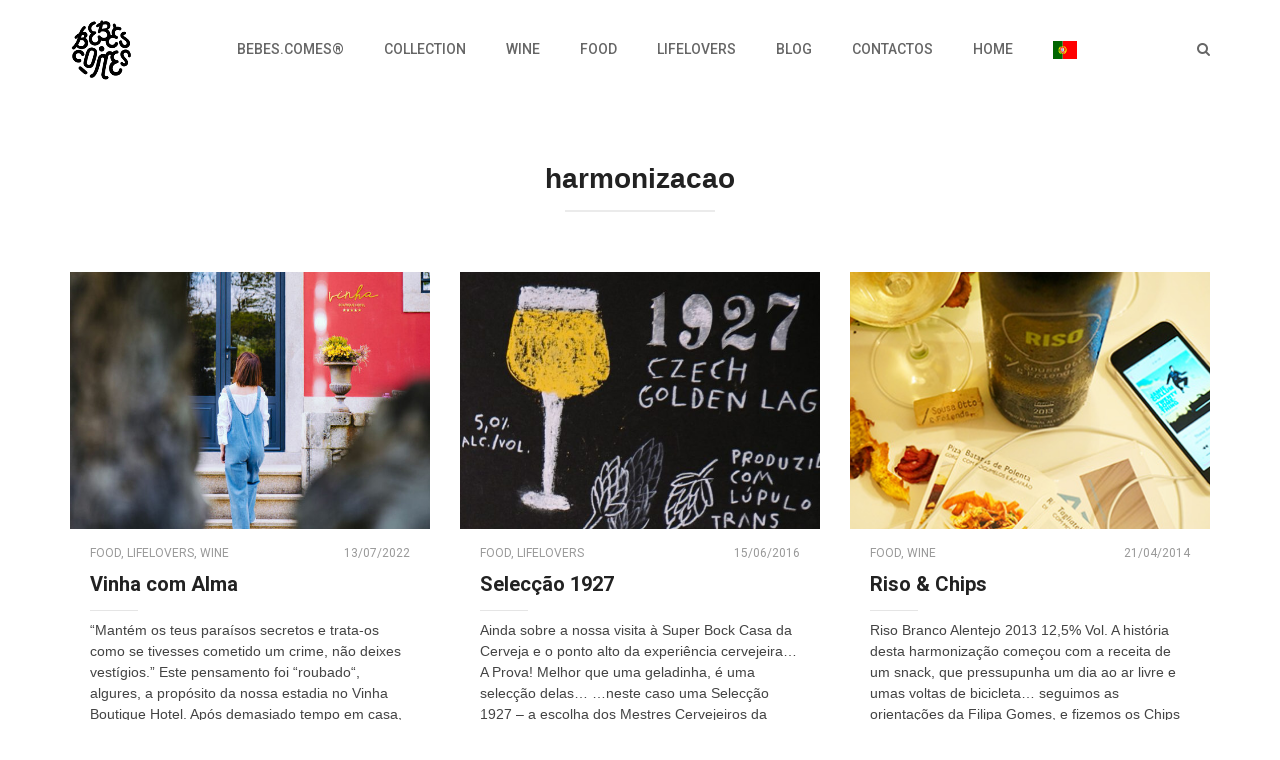

--- FILE ---
content_type: text/html; charset=UTF-8
request_url: https://bebespontocomes.pt/tag/harmonizacao/
body_size: 36369
content:
<!DOCTYPE html>
<html lang="pt-PT">
<head>
	<meta charset="UTF-8">
	<meta name="viewport" content="width=device-width, initial-scale=1">
	<title>harmonizacao | Bebes.Comes</title><link rel="preload" as="style" href="https://fonts.googleapis.com/css?family=Roboto%3A400%2C400italic%2C500%2C500italic%2C700%2C700italic%2C900%2C900italic%2C100%2C100italic%2C300%2C300italic%7CCrimson%20Text%3A400%2C400italic%2C600%2C600italic%2C700%2C700italic%7CRoboto%20Slab%3A400%2C100%2C300%2C700%7CRoboto%20Slab%3A400%2C100%2C300%2C700%7CCrimson%20Text%3A400%2C400italic%2C700%2C700italic%7CRoboto%3A400%2C400italic%2C500%2C500italic%2C700%2C700italic&#038;display=swap" /><link rel="stylesheet" href="https://fonts.googleapis.com/css?family=Roboto%3A400%2C400italic%2C500%2C500italic%2C700%2C700italic%2C900%2C900italic%2C100%2C100italic%2C300%2C300italic%7CCrimson%20Text%3A400%2C400italic%2C600%2C600italic%2C700%2C700italic%7CRoboto%20Slab%3A400%2C100%2C300%2C700%7CRoboto%20Slab%3A400%2C100%2C300%2C700%7CCrimson%20Text%3A400%2C400italic%2C700%2C700italic%7CRoboto%3A400%2C400italic%2C500%2C500italic%2C700%2C700italic&#038;display=swap" media="print" onload="this.media='all'" /><noscript><link rel="stylesheet" href="https://fonts.googleapis.com/css?family=Roboto%3A400%2C400italic%2C500%2C500italic%2C700%2C700italic%2C900%2C900italic%2C100%2C100italic%2C300%2C300italic%7CCrimson%20Text%3A400%2C400italic%2C600%2C600italic%2C700%2C700italic%7CRoboto%20Slab%3A400%2C100%2C300%2C700%7CRoboto%20Slab%3A400%2C100%2C300%2C700%7CCrimson%20Text%3A400%2C400italic%2C700%2C700italic%7CRoboto%3A400%2C400italic%2C500%2C500italic%2C700%2C700italic&#038;display=swap" /></noscript><link rel="stylesheet" href="https://bebespontocomes.pt/wp-content/cache/min/1/3dbf4c47bca37107af2f9d5e3090f5b6.css" media="all" data-minify="1" />
	<link rel="profile" href="https://gmpg.org/xfn/11">
	<link rel="pingback" href="https://bebespontocomes.pt/xmlrpc.php">

	<!-- Retina Logo-->
	

		<meta property="description" content="Wine . Food . Lifelovers"/>
	
	    <style>
        .pro-wccp:before {
            content: "\f160";
            top: 3px;
        }
        .pro-wccp:before{
            color:#02CA03 !important
        }
        .pro-wccp {
            transform: rotate(45deg);
        }
    </style>
    <script id="wccp_pro_disable_selection">

var image_save_msg = 'You are not allowed to save images!';

var no_menu_msg = 'Context menu disabled!';

var smessage = "Alert: Content selection is disabled!!";


"use strict";
/* This because search property "includes" does not supported by IE*/
if (!String.prototype.includes) {
String.prototype.includes = function(search, start) {
  if (typeof start !== 'number') {
	start = 0;
  }

  if (start + search.length > this.length) {
	return false;
  } else {
	return this.indexOf(search, start) !== -1;
  }
};
}
/*////////////////////////////////////*/
let canCall = true;

function call_disable_copy_WithDelay(e) {
  if (canCall) {
    canCall = false;
    disable_copy(e);
    setTimeout(() => {
      canCall = true;
    }, 1000);
  }
}

function disable_copy(e)
{
	window.wccp_pro_iscontenteditable_flag = false;
	
	wccp_pro_log_to_console_if_allowed("disable_copy");
	
	var e = e || window.event; // also there is no e.target property in IE. instead IE uses window.event.srcElement
  	
	var target = e.target || e.srcElement;

	var elemtype = e.target.nodeName;
	
	elemtype = elemtype.toUpperCase();
	
	if (apply_class_exclusion(e) == "Yes") return true;

	if(wccp_pro_iscontenteditable(e) == true) {return true;}
	
	if(is_content_editable_element(current_clicked_element) == true)
	{
		return true;
	}
	else
	{
		if (smessage !== "" && e.detail == 2)
			show_wccp_pro_message(smessage);
		
		if (isSafari)
		{
			return true;
		}
		else
		{
			//wccp_pro_clear_any_selection();
			
			return false;
		}
	}
	
	/*disable context menu when shift + right click is pressed*/
	var shiftPressed = 0;
	
	var evt = e?e:window.event;
	
	if (parseInt(navigator.appVersion)>3) {
		
		if (document.layers && navigator.appName=="Netscape")
			
			shiftPressed = (e.modifiers-0>3);
			
		else
			
			shiftPressed = e.shiftKey;
			
		if (shiftPressed) {
			
			if (smessage !== "") show_wccp_pro_message(smessage);
			
			var isFirefox = typeof InstallTrigger !== 'undefined';   /* Firefox 1.0+ */
			
			if (isFirefox) {
			evt.cancelBubble = true;
			if (evt.stopPropagation) evt.stopPropagation();
			if (evt.preventDefault()) evt.preventDefault();
			show_wccp_pro_message (smessage);
			wccp_pro_clear_any_selection();
			return false;
			}
			
			wccp_pro_clear_any_selection();
			return false;
		}
	}
	
	if(e.which === 2 ){
	var clickedTag_a = (e==null) ? event.srcElement.tagName : e.target.tagName;
	   show_wccp_pro_message(smessage);
       wccp_pro_clear_any_selection(); return false;
    }
	var isSafari = /Safari/.test(navigator.userAgent) && /Apple Computer/.test(navigator.vendor);
	var checker_IMG = 'checked';
	if (elemtype == "IMG" && checker_IMG == 'checked' && e.detail == 2) {show_wccp_pro_message(alertMsg_IMG);wccp_pro_clear_any_selection();return false;}

    //elemtype must be merged by elemtype checker on function disable_copy & disable_hot_keys
	if (is_content_editable_element(elemtype) == false)
	{
		if (smessage !== "" && e.detail == 2)
			show_wccp_pro_message(smessage);
		
		if (isSafari)
		{
			return true;
		}
		else
		{
			wccp_pro_clear_any_selection(); return false;
		}
	}
	else
	{
		return true;
	}
}
////////////////////////////
function disable_copy_ie()
{
	wccp_pro_log_to_console_if_allowed("disable_copy_ie_function_started");
	
	var e = e || window.event;
	/*also there is no e.target property in IE.*/
	/*instead IE uses window.event.srcElement*/
  	var target = e.target || e.srcElement;
	
	var elemtype = window.event.srcElement.nodeName;
	
	elemtype = elemtype.toUpperCase();

	if(wccp_pro_iscontenteditable(e) == true) return true;
	
	if (apply_class_exclusion(e) == "Yes") return true;
	
	if (elemtype == "IMG") {show_wccp_pro_message(alertMsg_IMG);return false;}
	
	//elemtype must be merged by elemtype checker on function disable_copy & disable_hot_keys
	if (is_content_editable_element(elemtype) == false)
	{
		return false;
	}
}
function disable_drag_text(e)
{
	wccp_pro_log_to_console_if_allowed("disable_drag_text");
	
	/*var isSafari = /Safari/.test(navigator.userAgent) && /Apple Computer/.test(navigator.vendor);*/
	/*if (isSafari) {show_wccp_pro_message(alertMsg_IMG);return false;}*/
	
	var e = e || window.event; // also there is no e.target property in IE. instead IE uses window.event.srcElement*/
  	
	var target = e.target || e.srcElement;
	
	/*For contenteditable tags*/
	
	if (apply_class_exclusion(e) == "Yes") return true;

	var elemtype = e.target.nodeName;
	
	elemtype = elemtype.toUpperCase();
	
	var disable_drag_text_drop = 'checked';
	
	if (disable_drag_text_drop != "checked")  return true;
	
	if (window.location.href.indexOf("/user/") > -1) {
      return true; /*To allow users to drag & drop images when editing thier profiles*/
    }
	
	return false;
}

/*/////////////////special for safari Start////////////////*/
var onlongtouch;

var timer;

var touchduration = 1000; /*length of time we want the user to touch before we do something*/

var elemtype = "";

function touchstart(e)
{
	wccp_pro_log_to_console_if_allowed("touchstart");
	
	e = e || window.event;// also there is no e.target property in IE. instead IE uses window.event.srcElement
	
	var target = e.target || e.srcElement;

	var elemtype = e.target.nodeName;
	
	elemtype = elemtype.toUpperCase();
	
	//if (elemtype == "A") return;

	if (apply_class_exclusion(elemtype) == 'Yes') return;
	/*also there is no e.target property in IE.*/
	/*instead IE uses window.event.srcElement*/
	
	if(!wccp_pro_is_passive()) e.preventDefault();
	if (!timer) {
		timer = setTimeout(onlongtouch, touchduration);
	}
}

function touchend()
{
	wccp_pro_log_to_console_if_allowed("touchend");
	
    /*stops short touches from firing the event*/
    if (timer) {
        clearTimeout(timer);
        timer = null;
    }
	onlongtouch();
}

onlongtouch = function(e)/*this will clear the current selection if any_not_editable_thing selected*/
{
	wccp_pro_log_to_console_if_allowed("onlongtouch");
	
	if (is_content_editable_element(elemtype) == false)
	{
		if (window.getSelection) {
			if (window.getSelection().empty) { /*Chrome*/
			window.getSelection().empty();
			} else if (window.getSelection().removeAllRanges) {  /*Firefox*/
			window.getSelection().removeAllRanges();
			}
		} else if (document.selection) {  /*IE?*/
			var textRange = document.body.createTextRange();
			textRange.moveToElementText(element);
			textRange.select();

			document.selection.empty();
		}
		return false;
	}
};

document.addEventListener("DOMContentLoaded", function(event)
	{ 
		window.addEventListener("touchstart", touchstart, false);
		window.addEventListener("touchend", touchend, false);
	});


function wccp_pro_is_passive()
{
	wccp_pro_log_to_console_if_allowed("wccp_pro_is_passive");
	
	var cold = false,
	hike = function() {};

	try {
	var aid = Object.defineProperty({}, 'passive', {
	get() {cold = true}
	});
	window.addEventListener('test', hike, aid);
	window.removeEventListener('test', hike, aid);
	} catch (e) {}

	return cold;
}
/*/////////////////////////////////////////////////////////////////*/
function reEnable()
{
	return true;
}

if(navigator.userAgent.indexOf('MSIE')==-1) //If not IE
{
	document.ondragstart = disable_drag_text;
	document.onselectstart = call_disable_copy_WithDelay;
	document.onselectionchange = call_disable_copy_WithDelay;
	//document.onmousedown = disable_copy;
	//document.addEventListener('click', disable_copy, false);
	//document.addEventListener('click', set_current_clicked_element, false);
	document.addEventListener('mousedown', set_current_clicked_element, false);
	//document.onclick = reEnable;
}else
{
	document.onselectstart = disable_copy_ie;
}

var current_clicked_element = "";

var current_clicked_object = null;

function set_current_clicked_element(e)
{
	var e = e || window.event; // also there is no e.target property in IE. instead IE uses window.event.srcElement
  	
	var target = e.target || e.srcElement;

	var elemtype = e.target.nodeName;
	
	elemtype = elemtype.toUpperCase();
	
	current_clicked_element = elemtype;
	
	wccp_pro_log_to_console_if_allowed("current_clicked_element = " + current_clicked_element, arguments.callee.name);
}
</script>
	<script id="wccp_pro_css_disable_selection">
	function wccp_pro_msieversion() 
		{
			var ua = window.navigator.userAgent;
			var msie = ua.indexOf("MSIE");
			var msie2 = ua.indexOf("Edge");
			var msie3 = ua.indexOf("Trident");

		if (msie > -1 || msie2 > -1 || msie3 > -1) // If Internet Explorer, return version number
		{
			return "IE";
		}
		else  // If another browser, return 0
		{
			return "otherbrowser";
		}
	}
    
	var e = document.getElementsByTagName('H1')[0];
	if(e && wccp_pro_msieversion() == "IE")
	{
		e.setAttribute('unselectable',"on");
	}
	</script>
<script id="wccp_pro_disable_hot_keys">
/*****************For contenteditable tags***************/
var wccp_pro_iscontenteditable_flag = false;

function wccp_pro_iscontenteditable(e)
{
	var e = e || window.event; // also there is no e.target property in IE. instead IE uses window.event.srcElement
  	
	var target = e.target || e.srcElement;
	
	var iscontenteditable = "false";
		
	if(typeof target.getAttribute!="undefined" )
	{
		iscontenteditable = target.getAttribute("contenteditable"); // Return true or false as string
		
		if(typeof target.hasAttribute!="undefined")
		{
			if(target.hasAttribute("contenteditable"))
				iscontenteditable = true;
		}
	}
	
	wccp_pro_log_to_console_if_allowed("iscontenteditable:" + iscontenteditable);
	
	var iscontenteditable2 = false;
	
	if(typeof target.isContentEditable!="undefined" ) iscontenteditable2 = target.isContentEditable; // Return true or false as boolean

	if(target.parentElement !=null) iscontenteditable2 = target.parentElement.isContentEditable;
	
	if (iscontenteditable == "true" || iscontenteditable == true || iscontenteditable2 == true)
	{
		if(typeof target.style!="undefined" ) target.style.cursor = "text";
		
		wccp_pro_iscontenteditable_flag = true;
		
		wccp_pro_log_to_console_if_allowed("wccp_pro_iscontenteditable: true");
		
		return true;
	}
	wccp_pro_log_to_console_if_allowed("wccp_pro_iscontenteditable: false");
}
/******************************************************/
function wccp_pro_clear_any_selection()
{
	if(window.wccp_pro_iscontenteditable_flag == true) return;
	
	wccp_pro_log_to_console_if_allowed("wccp_pro_clear_any_selection");
	
	var myName = wccp_pro_clear_any_selection.caller.toString();
	
	myName = myName.substr('function '.length);
	
	myName = myName.substr(0, myName.indexOf('('));

	wccp_pro_log_to_console_if_allowed("called_by: " + myName);
	
	if (window.getSelection)
	{
		if (window.getSelection().empty)
		{  // Chrome
			window.getSelection().empty();
		} else if (window.getSelection().removeAllRanges) 
		{  // Firefox
			window.getSelection().removeAllRanges();
		}
	} else if (document.selection)
	{  // IE?
		document.selection.empty();
	}
	
	//show_wccp_pro_message("You are not allowed to make this operation");
}


/*Is content_editable element*/
function is_content_editable_element(element_name = "")
{
	if (element_name == "TEXT" || element_name == "#TEXT" || element_name == "TEXTAREA" || element_name == "INPUT" || element_name == "PASSWORD" || element_name == "SELECT" || element_name == "OPTION" || element_name == "EMBED" || element_name == "CODE" || element_name == "CODEBLOCK_WCCP")
	{
		wccp_pro_log_to_console_if_allowed("is_content_editable_element: true >>" + element_name);
		
		return true;
	}
	wccp_pro_log_to_console_if_allowed("is_content_editable_element: false >>" + element_name);
	
	return false;
}
/*Is selection enabled element*/
/*
function is_selection_enabled_element(element_name = "")
{
	if (is_content_editable_element == true)
	{
		wccp_pro_log_to_console_if_allowed("is_selection_enabled_element: true >>" + element_name);
		
		return true;
	}
	wccp_pro_log_to_console_if_allowed("is_selection_enabled_element: false >>" + element_name);
	
	return false;
}
*/
/*Hot keys function  */
function disable_hot_keys(e)
{
	wccp_pro_log_to_console_if_allowed("disable_hot_keys");
	
	e = e || window.event;
	
	//console.log(e);
	
	if (!e) return;
	
	var key;

		if(window.event)
			  key = window.event.keyCode;     /*IE*/
		else if (e.hasOwnProperty("which")) key = e.which;     /*firefox (97)*/

	wccp_pro_log_to_console_if_allowed("Data:", key);
	
			
		if (key == 123 || (e.ctrlKey && e.shiftKey && e.keyCode == 'J'.charCodeAt(0)) )//F12 chrome developer key disable
		{
			show_wccp_pro_message('You are not allowed to do this action on the current page!!');
			
			return false;
		}
		
	var elemtype = e.target.tagName;
	
	elemtype = elemtype.toUpperCase();
	
	var sel = getSelectionTextAndContainerElement();
	
	if(elemtype == "BODY" && sel.text != "") elemtype = sel.containerElement.tagName; /* no need for it when tag name is BODY, so we get the selected text tag name */

	/*elemtype must be merged by elemtype checker on function disable_copy & disable_copy_ie*/
	if (is_content_editable_element(elemtype) == true)
	{
		elemtype = 'TEXT';
	}
	
	if(wccp_pro_iscontenteditable(e) == true) elemtype = 'TEXT';
	
		if (key == 44)/*For any emement type, text elemtype is not excluded here, (prntscr (44)*/
		{
			copyTextToClipboard("");
			show_wccp_pro_message('You are not allowed to do this action on the current page!!');
			return false;
		}	
	if (e.ctrlKey || e.metaKey)
	{
		if (elemtype!= 'TEXT' && (key == 97 || key == 99 || key == 120 || key == 26 || key == 43))
		{
			 show_wccp_pro_message('Alert: You are not allowed to copy content or view source');
			 return false;
		}
		if (elemtype!= 'TEXT')
		{
						
			if (key == 65)
			{
				show_wccp_pro_message('You are not allowed to do this action on the current page!!');
				return false;
			}			
						
			if (key == 67)
			{
				show_wccp_pro_message('You are not allowed to do this action on the current page!!');
				return false;
			}			
						
			if (key == 88)
			{
				show_wccp_pro_message('You are not allowed to do this action on the current page!!');
				return false;
			}			
						
			if (key == 86)
			{
				show_wccp_pro_message('You are not allowed to do this action on the current page!!');
				return false;
			}		}
				
		if (key == 85)
		{
			show_wccp_pro_message('You are not allowed to do this action on the current page!!');
			return false;
		}		
				if (key == 80)
		{
			show_wccp_pro_message('You are not allowed to do this action on the current page!!');
			return false;
		}		
				if (key == 44)
		{
			copyTextToClipboard("no");
			show_wccp_pro_message('You are not allowed to do this action on the current page!!');
			return false;
		}		
		
					if (key == 73)//F12 chrome developer key disable
			{
				show_wccp_pro_message('You are not allowed to do this action on the current page!!');
				return false;
			}
				
				
		if (key == 83)
		{
			show_wccp_pro_message('You are not allowed to do this action on the current page!!');
			return false;
		}    }
return true;
}


window.addEventListener('load', function (){
	if(window.Zepto || !window.jQuery) jQuery =  $;
	jQuery(document).ready(function() {
	  jQuery(document).bind("keyup keydown", disable_hot_keys);
	});
});

</script>
<style>
.wccp_pro_copy_code_button
{
	line-height: 6px;
	width: auto;
	font-size: 8pt;
	font-family: tahoma;
	margin-top: 1px;
	position:absolute;
	top:0;
	right:0;
	border-radius: 4px;
	opacity: 100%;
}
.wccp_pro_copy_code_button:hover
{
	opacity: 100%;
}

.wccp_pro_copy_code_button[disabled]
{
	opacity: 40%;
}
code,pre
{
	overflow: visible;
	white-space: pre-line;
}
</style>
<script id="wccp_pro_disable_Right_Click">

	function wccp_pro_nocontext(e)
	{
		wccp_pro_log_to_console_if_allowed("wccp_pro_nocontext function");
		
		const caller = wccp_pro_nocontext.caller;
		
		if (caller) wccp_pro_log_to_console_if_allowed("Caller function is: " + caller.name);
		
		e = e || window.event; // also there is no e.target property in IE. instead IE uses window.event.srcElement
		
		if (apply_class_exclusion(e) == 'Yes') return true;
		
		var exception_tags = 'NOTAG,';
		
		var clickedTag = (e==null) ? event.srcElement.tagName : e.target.tagName;
		
		wccp_pro_log_to_console_if_allowed("clickedTag: " + clickedTag);
		
		var target = e.target || e.srcElement;
		
		var parent_tag = ""; var parent_of_parent_tag = "";
		
		if(target.parentElement != null)
		{
			parent_tag = target.parentElement.tagName;
			
			if(target.parentElement.parentElement != null) parent_of_parent_tag = target.parentElement.parentElement.tagName;
		}
		
		var checker = 'checked';
		if ((clickedTag == "IMG" || clickedTag == "FIGURE" || clickedTag == "SVG" || clickedTag == "PROTECTEDIMGDIV") && checker == 'checked') {
			if (alertMsg_IMG != "")show_wccp_pro_message(alertMsg_IMG);
			return false;
		}else {exception_tags = exception_tags + 'IMG,';}
		
		checker = '';
		if ((clickedTag == "VIDEO" || clickedTag == "PROTECTEDWCCPVIDEO" || clickedTag == "EMBED") && checker == 'checked') {
			if (alertMsg_VIDEO != "")show_wccp_pro_message(alertMsg_VIDEO);
			return false;
		}else {exception_tags = exception_tags + 'VIDEO,PROTECTEDWCCPVIDEO,EMBED,';}
		
		checker = 'checked';
		if ((clickedTag == "A" || clickedTag == "TIME" || parent_tag == "A" || parent_of_parent_tag == "A") && checker == 'checked') {
			if (alertMsg_A != "")show_wccp_pro_message(alertMsg_A);
			return false;
		}else {exception_tags = exception_tags + 'A,';if(parent_tag == "A" || parent_of_parent_tag == "A") clickedTag = "A";}

		checker = 'checked';
		if ((clickedTag == "P" || clickedTag == "B" || clickedTag == "FONT" ||  clickedTag == "LI" || clickedTag == "UL" || clickedTag == "STRONG" || clickedTag == "OL" || clickedTag == "BLOCKQUOTE" || clickedTag == "TH" || clickedTag == "TR" || clickedTag == "TD" || clickedTag == "SPAN" || clickedTag == "EM" || clickedTag == "SMALL" || clickedTag == "I" || clickedTag == "BUTTON") && checker == 'checked') {
			if (alertMsg_PB != "")show_wccp_pro_message(alertMsg_PB);
			return false;
		}else {exception_tags = exception_tags + 'P,B,FONT,LI,UL,STRONG,OL,BLOCKQUOTE,TD,SPAN,EM,SMALL,I,BUTTON,';}
		
		checker = 'checked';
		if ((clickedTag == "INPUT" || clickedTag == "PASSWORD") && checker == 'checked') {
			if (alertMsg_INPUT != "")show_wccp_pro_message(alertMsg_INPUT);
			return false;
		}else {exception_tags = exception_tags + 'INPUT,PASSWORD,';}
		
		checker = 'checked';
		if ((clickedTag == "H1" || clickedTag == "H2" || clickedTag == "H3" || clickedTag == "H4" || clickedTag == "H5" || clickedTag == "H6" || clickedTag == "ASIDE" || clickedTag == "NAV") && checker == 'checked') {
			if (alertMsg_H != "")show_wccp_pro_message(alertMsg_H);
			return false;
		}else {exception_tags = exception_tags + 'H1,H2,H3,H4,H5,H6,';}
		
		checker = 'checked';
		if (clickedTag == "TEXTAREA" && checker == 'checked') {
			if (alertMsg_TEXTAREA != "")show_wccp_pro_message(alertMsg_TEXTAREA);
			return false;
		}else {exception_tags = exception_tags + 'TEXTAREA,';}
		
		checker = 'checked';
		if ((clickedTag == "DIV" || clickedTag == "BODY" || clickedTag == "HTML" || clickedTag == "ARTICLE" || clickedTag == "SECTION" || clickedTag == "NAV" || clickedTag == "HEADER" || clickedTag == "FOOTER") && checker == 'checked') {
			if (alertMsg_EmptySpaces != "")show_wccp_pro_message(alertMsg_EmptySpaces);
			return false;
		}
		else
		{
			if (exception_tags.indexOf(clickedTag)!=-1)
			{
				return true;
			}
			else
			return false;
		}
	}
	
	function disable_drag_images(e)
	{return;
		wccp_pro_log_to_console_if_allowed("disable_drag_images");
		
		var e = e || window.event; // also there is no e.target property in IE. instead IE uses window.event.srcElement
		
		var target = e.target || e.srcElement;
		
		//For contenteditable tags
		if (apply_class_exclusion(e) == "Yes") return true;

		var elemtype = e.target.nodeName;
		
		if (elemtype != "IMG") {return;}
		
		elemtype = elemtype.toUpperCase();
		
		var disable_drag_drop_images = 'checked';
		
		if (disable_drag_drop_images != "checked")  return true;
		
		if (window.location.href.indexOf("/user/") > -1) {
		  return true; //To allow users to drag & drop images when editing thier profiles
		}
		
		show_wccp_pro_message(alertMsg_IMG);
		
		return false;
	}
	
	var alertMsg_IMG = "Alert: Protected image";
	var alertMsg_A = "Alert: This link is protected";
	var alertMsg_PB = "Alert: Right click on text is disabled";
	var alertMsg_INPUT = "Alert: Right click is disabled";
	var alertMsg_H = "Alert: Right click on headlines is disabled";
	var alertMsg_TEXTAREA = "Alert: Right click is disabled";
	var alertMsg_EmptySpaces = "Alert: Right click on empty spaces is disabled";
	var alertMsg_VIDEO = "Alert: Right click on videos is disabled";
	//document.oncontextmenu=null;
	window.addEventListener('load', function (){
	if(window.Zepto || !window.jQuery) jQuery =  $;
	jQuery(document).ready(function(){
		jQuery(document).on('contextmenu', wccp_pro_nocontext);
	});
	});
	window.addEventListener('load', function (){
	if (typeof jQuery === 'undefined')
	{
		alert("no jquery");
		document.oncontextmenu = wccp_pro_nocontext;
		document.addEventListener("contextmenu",wccp_pro_nocontext);
		window.addEventListener("contextmenu",wccp_pro_nocontext);
	}
	});
</script>
	
	<script id="wccp_pro_disable_drag_images">
	document.ondragstart = disable_drag_images;
		window.addEventListener('load', function (){
			if(window.Zepto || !window.jQuery) jQuery =  $;
			jQuery(document).ready(function(){
				jQuery('img').each(function() {
					jQuery(this).attr('draggable', false);
				});
			});
		});
	</script>
	<style id="wccp_pro_style1">
		img{
			-moz-user-select: none;
			-webkit-user-select: none;
			-ms-user-select: none;
			-khtml-user-select: none;
			user-select: none;
			-webkit-user-drag: none;
		}
	</style>
<script id="wccp_pro_class_exclusion">
function copyToClipboard(elem) {
	  // create hidden text element, if it doesn't already exist
    var targetId = "_wccp_pro_hiddenCopyText_";
    {
        // must use a temporary form element for the selection and copy
        target = document.getElementById(targetId);
        if (!target) {
            var target = document.createElement("textarea");
            target.style.position = "absolute";
            target.style.left = "-9999px";
            target.style.top = "0";
            target.id = targetId;
            document.body.appendChild(target);
        }
        target.textContent = elem.textContent;
    }
    // select the content
    var currentFocus = document.activeElement;
    target.focus();
    target.setSelectionRange(0, target.value.length);
    
    // copy the selection
    var succeed;
    try {
    	  succeed = document.execCommand("copy");
    } catch(e) {
        succeed = false;
    }

    // restore original focus
    if (currentFocus && typeof currentFocus.focus === "function") {
        currentFocus.focus();
    }
    
    
	// clear temporary content
	target.textContent = "";
	document.getElementsByTagName('span')[0].innerHTML = " ";
    return succeed;
}
/**************************************************/
function wccp_pro_log_to_console_if_allowed(data = "")
{//return;
	var myName = "";
	
	if(wccp_pro_log_to_console_if_allowed.caller != null) myName = wccp_pro_log_to_console_if_allowed.caller.toString();
	
	myName = myName.substr('function '.length);
	
	myName = myName.substr(0, myName.indexOf('('));
	
	}
/**************************************************/
function fallbackCopyTextToClipboard(text) {
  var textArea = document.createElement("textarea");
  textArea.value = text;
  document.body.appendChild(textArea);
  textArea.focus();
  textArea.select();

  try {
    var successful = document.execCommand("copy");
    var msg = successful ? "successful" : "unsuccessful";
    wccp_pro_log_to_console_if_allowed("Fallback: Copying text command was " + msg);
  } catch (err) {
    console.error("Fallback: Oops, unable to copy", err);
  }

  document.body.removeChild(textArea);
}
/*****************************************/
function copyTextToClipboard(text) {
  if (!navigator.clipboard) {
    fallbackCopyTextToClipboard(text);
    return;
  }
  navigator.clipboard.writeText(text).then(
    function() {
      console.log("Async: Copying to clipboard was successful!");
    },
    function(err) {
      console.error("Async: Could not copy text: ", err);
    }
  );
}
/*****************************************/
/*getSelectionTextAndContainerElement*/
function getSelectionTextAndContainerElement()
{
    var text = "", containerElement = null;
    if (typeof window.getSelection != "undefined") {
        var sel = window.getSelection();
        if (sel.rangeCount) {
            var node = sel.getRangeAt(0).commonAncestorContainer;
            containerElement = node.nodeType == 1 ? node : node.parentNode;
			if (typeof(containerElement.parentElement) != 'undefined') current_clicked_object = containerElement.parentElement;
            text = sel.toString();
        }
    } else if (typeof document.selection != "undefined" && document.selection.type != "Control")
	{
        var textRange = document.selection.createRange();
        containerElement = textRange.parentElement();
        text = textRange.text;
    }
    
	return {
        text: text,
        containerElement: containerElement
    };
}

function getSelectionParentElement() {
    var parentEl = null, sel;
	
    if (window.getSelection) {
        sel = window.getSelection();
        if (sel.rangeCount) {
            parentEl = sel.getRangeAt(0).commonAncestorContainer;
			//sel.getRangeAt(0).startContainer.parentNode;
            if (parentEl.nodeType != 1) {
                parentEl = parentEl.parentNode;
            }
        }
    } else if ( (sel = document.selection) && sel.type != "Control") {
        parentEl = sel.createRange().parentElement();
    }
	
	let arr = new Array();
	
	arr["nodeName"] = "cant_find_parent_element";
	
	if(parentEl != null)
		return parentEl;
	else
		return arr;
}
/*****************************************/
function sleep(ms) {
    return new Promise(resolve => setTimeout(resolve, ms));
}
/*****************************************/
</script>

<script id="apply_class_exclusion">
function apply_class_exclusion(e)
{
	wccp_pro_log_to_console_if_allowed(e);
	
	var my_return = 'No';
	
	var e = e || window.event; // also there is no e.target property in IE. instead IE uses window.event.srcElement
  	
	var target = e.target || e.srcElement || e || 'nothing';
	
	var excluded_classes = '' + '';
	
	var class_to_exclude = "";
	
	if(target.parentElement != null)
	{
		class_to_exclude = target.className + ' ' + target.parentElement.className || '';
	}else{
		class_to_exclude = target.className;
	}
	
	var class_to_exclude_array = Array();
	
	//console.log(class_to_exclude);
	
	if (typeof(class_to_exclude) != 'undefined') class_to_exclude_array = class_to_exclude.split(" ");
	
	//console.log (class_to_exclude_array);
	
	class_to_exclude_array.forEach(function(item)
	{
		if(item != '' && excluded_classes.indexOf(item)>=0)
		{
			//target.style.cursor = "text";
			
			//console.log ('Yes');
			
			my_return = 'Yes';
		}
	});

	try {
		class_to_exclude = target.parentElement.getAttribute('class') || target.parentElement.className || '';
		}
	catch(err) 
		{
		class_to_exclude = '';
		}
	
	if(class_to_exclude != '' && excluded_classes.indexOf(class_to_exclude)>=0)
	{
		//target.style.cursor = "text";
		my_return = 'Yes';
	}

	return my_return;
}
</script>
<style id="wccp_pro_style2" data-asas-style="">

	
	*[contenteditable] , [contenteditable] *,*[contenteditable="true"] , [contenteditable="true"] * { /* for contenteditable tags*/ , /* for tags inside contenteditable tags*/
	  -webkit-user-select: auto !important;
	  cursor: text !important;
	  user-select: text !important;
	  pointer-events: auto !important;
	}
	
	/*
	*[contenteditable]::selection, [contenteditable] *::selection, [contenteditable="true"]::selection, [contenteditable="true"] *::selection { background: Highlight !important; color: HighlightText !important;}
	*[contenteditable]::-moz-selection, [contenteditable="true"] *::-moz-selection { background: Highlight !important; color: HighlightText !important;}
	input::selection,textarea::selection, code::selection, code > *::selection { background: Highlight !important; color: HighlightText !important;}
	input::-moz-selection,textarea::-moz-selection, code::-moz-selection, code > *::-moz-selection { background: Highlight !important; color: HighlightText !important;}
	*/
	a{ cursor: pointer ; pointer-events: auto !important;}

	</style><style>TEXT,TEXTAREA,input[type="text"] {cursor: text !important; user-select: text !important;}</style>	<script id="wccp_pro_alert_message">
	window.addEventListener('DOMContentLoaded', function() {}); //This line to stop JS deffer function in wp-rockt pluign
	
	window.addEventListener('load', function (){
		// Create the first div element with the "oncontextmenu" attribute
		const wccp_pro_mask = document.createElement('div');
		wccp_pro_mask.setAttribute('oncontextmenu', 'return false;');
		wccp_pro_mask.setAttribute('id', 'wccp_pro_mask');

		// Create the second div element with the "msgmsg-box-wpcp hideme" classes
		const wpcp_error_message = document.createElement('div');
		wpcp_error_message.setAttribute('id', 'wpcp-error-message');
		wpcp_error_message.setAttribute('class', 'msgmsg-box-wpcp hideme');

		// Add a span element with the "error: " text inside the second div
		const error_span = document.createElement('span');
		error_span.innerText = 'error: ';
		wpcp_error_message.appendChild(error_span);

		// Add the error message text inside the second div
		const error_text = document.createTextNode('Alert: Content selection is disabled!!');
		wpcp_error_message.appendChild(error_text);

		// Add the div elements to the document body
		document.body.appendChild(wccp_pro_mask);
		document.body.appendChild(wpcp_error_message);
	});

	var timeout_result;
	function show_wccp_pro_message(smessage="", style="")
	{
		wccp_pro_log_to_console_if_allowed(smessage);
				
		timeout = 3000;
		
		if(style == "") style = "warning-wpcp";
		
		if (smessage !== "" && timeout!=0)
		{
			var smessage_text = smessage;
			jquery_fadeTo();
			document.getElementById("wpcp-error-message").innerHTML = smessage_text;
			document.getElementById("wpcp-error-message").className = "msgmsg-box-wpcp showme " + style;
			clearTimeout(timeout_result);
			timeout_result = setTimeout(hide_message, timeout);
		}
		else
		{
			clearTimeout(timeout_result);
			timeout_result = setTimeout(hide_message, timeout);
		}
	}
	function hide_message()
	{
		jquery_fadeOut();
		document.getElementById("wpcp-error-message").className = "msgmsg-box-wpcp warning-wpcp hideme";
	}
	function jquery_fadeTo()
	{
		try {
			jQuery("#wccp_pro_mask").fadeTo("slow", 0.3);
		}
		catch(err) {
			//alert(err.message);
			}
	}
	function jquery_fadeOut()
	{
		try {
			jQuery("#wccp_pro_mask").fadeOut( "slow" );
		}
		catch(err) {}
	}
	</script>
	<style>
	#wccp_pro_mask
	{
		position: absolute;
		bottom: 0;
		left: 0;
		position: fixed;
		right: 0;
		top: 0;
		background-color: #000;
		pointer-events: none;
		display: none;
		z-index: 10000;
		animation: 0.5s ease 0s normal none 1 running ngdialog-fadein;
		background: rgba(0, 0, 0, 0.4) none repeat scroll 0 0;
	}
	#wpcp-error-message {
	    direction: ltr;
	    text-align: center;
	    transition: opacity 900ms ease 0s;
		pointer-events: none;
	    z-index: 99999999;
	}
	.hideme {
    	opacity:0;
    	visibility: hidden;
	}
	.showme {
    	opacity:1;
    	visibility: visible;
	}
	.msgmsg-box-wpcp {
		border-radius: 10px;
		color: #555555;
		font-family: Tahoma;
		font-size: 12px;
		margin: 10px !important;
		padding: 10px 36px !important;
		position: fixed;
		width: 255px;
		top: 50%;
		left: 50%;
		margin-top: -10px !important;
		margin-left: -130px !important;
	}
	.msgmsg-box-wpcp b {
		font-weight:bold;
	}
		.warning-wpcp {
		background:#ffecec url('https://bebespontocomes.pt/wp-content/plugins/wccp-pro/images/warning.png') no-repeat 10px 50%;
		border:1px solid #f2bfbf;
		-webkit-box-shadow: 0px 0px 34px 2px #f2bfbf;
		-moz-box-shadow: 0px 0px 34px 2px #f2bfbf;
		box-shadow: 0px 0px 34px 2px #f2bfbf;
	}
	.success-wpcp {
		background: #fafafa url('https://bebespontocomes.pt/wp-content/plugins/wccp-pro/images/success.png') no-repeat 10px 50%;
		border: 1px solid #00b38f;
		box-shadow: 0px 0px 34px 2px #adc;
	}
    </style>
<meta name='robots' content='max-image-preview:large' />
<script>window._wca = window._wca || [];</script>
<link rel='dns-prefetch' href='//stats.wp.com' />
<link rel='dns-prefetch' href='//secure.gravatar.com' />
<link rel='dns-prefetch' href='//fonts.googleapis.com' />
<link rel='dns-prefetch' href='//widgets.wp.com' />
<link rel='dns-prefetch' href='//v0.wordpress.com' />
<link href='https://fonts.gstatic.com' crossorigin rel='preconnect' />
<link rel="alternate" type="application/rss+xml" title="Bebes.Comes &raquo; Feed" href="https://bebespontocomes.pt/feed/" />
<link rel="alternate" type="application/rss+xml" title="Bebes.Comes &raquo; Feed de comentários" href="https://bebespontocomes.pt/comments/feed/" />
<link rel="alternate" type="application/rss+xml" title="Feed de etiquetas Bebes.Comes &raquo; harmonizacao" href="https://bebespontocomes.pt/tag/harmonizacao/feed/" />
<style id='wp-img-auto-sizes-contain-inline-css' type='text/css'>
img:is([sizes=auto i],[sizes^="auto," i]){contain-intrinsic-size:3000px 1500px}
/*# sourceURL=wp-img-auto-sizes-contain-inline-css */
</style>

<style id='wp-emoji-styles-inline-css' type='text/css'>

	img.wp-smiley, img.emoji {
		display: inline !important;
		border: none !important;
		box-shadow: none !important;
		height: 1em !important;
		width: 1em !important;
		margin: 0 0.07em !important;
		vertical-align: -0.1em !important;
		background: none !important;
		padding: 0 !important;
	}
/*# sourceURL=wp-emoji-styles-inline-css */
</style>
<style id='wp-block-library-inline-css' type='text/css'>
:root{--wp-block-synced-color:#7a00df;--wp-block-synced-color--rgb:122,0,223;--wp-bound-block-color:var(--wp-block-synced-color);--wp-editor-canvas-background:#ddd;--wp-admin-theme-color:#007cba;--wp-admin-theme-color--rgb:0,124,186;--wp-admin-theme-color-darker-10:#006ba1;--wp-admin-theme-color-darker-10--rgb:0,107,160.5;--wp-admin-theme-color-darker-20:#005a87;--wp-admin-theme-color-darker-20--rgb:0,90,135;--wp-admin-border-width-focus:2px}@media (min-resolution:192dpi){:root{--wp-admin-border-width-focus:1.5px}}.wp-element-button{cursor:pointer}:root .has-very-light-gray-background-color{background-color:#eee}:root .has-very-dark-gray-background-color{background-color:#313131}:root .has-very-light-gray-color{color:#eee}:root .has-very-dark-gray-color{color:#313131}:root .has-vivid-green-cyan-to-vivid-cyan-blue-gradient-background{background:linear-gradient(135deg,#00d084,#0693e3)}:root .has-purple-crush-gradient-background{background:linear-gradient(135deg,#34e2e4,#4721fb 50%,#ab1dfe)}:root .has-hazy-dawn-gradient-background{background:linear-gradient(135deg,#faaca8,#dad0ec)}:root .has-subdued-olive-gradient-background{background:linear-gradient(135deg,#fafae1,#67a671)}:root .has-atomic-cream-gradient-background{background:linear-gradient(135deg,#fdd79a,#004a59)}:root .has-nightshade-gradient-background{background:linear-gradient(135deg,#330968,#31cdcf)}:root .has-midnight-gradient-background{background:linear-gradient(135deg,#020381,#2874fc)}:root{--wp--preset--font-size--normal:16px;--wp--preset--font-size--huge:42px}.has-regular-font-size{font-size:1em}.has-larger-font-size{font-size:2.625em}.has-normal-font-size{font-size:var(--wp--preset--font-size--normal)}.has-huge-font-size{font-size:var(--wp--preset--font-size--huge)}.has-text-align-center{text-align:center}.has-text-align-left{text-align:left}.has-text-align-right{text-align:right}.has-fit-text{white-space:nowrap!important}#end-resizable-editor-section{display:none}.aligncenter{clear:both}.items-justified-left{justify-content:flex-start}.items-justified-center{justify-content:center}.items-justified-right{justify-content:flex-end}.items-justified-space-between{justify-content:space-between}.screen-reader-text{border:0;clip-path:inset(50%);height:1px;margin:-1px;overflow:hidden;padding:0;position:absolute;width:1px;word-wrap:normal!important}.screen-reader-text:focus{background-color:#ddd;clip-path:none;color:#444;display:block;font-size:1em;height:auto;left:5px;line-height:normal;padding:15px 23px 14px;text-decoration:none;top:5px;width:auto;z-index:100000}html :where(.has-border-color){border-style:solid}html :where([style*=border-top-color]){border-top-style:solid}html :where([style*=border-right-color]){border-right-style:solid}html :where([style*=border-bottom-color]){border-bottom-style:solid}html :where([style*=border-left-color]){border-left-style:solid}html :where([style*=border-width]){border-style:solid}html :where([style*=border-top-width]){border-top-style:solid}html :where([style*=border-right-width]){border-right-style:solid}html :where([style*=border-bottom-width]){border-bottom-style:solid}html :where([style*=border-left-width]){border-left-style:solid}html :where(img[class*=wp-image-]){height:auto;max-width:100%}:where(figure){margin:0 0 1em}html :where(.is-position-sticky){--wp-admin--admin-bar--position-offset:var(--wp-admin--admin-bar--height,0px)}@media screen and (max-width:600px){html :where(.is-position-sticky){--wp-admin--admin-bar--position-offset:0px}}

/*# sourceURL=wp-block-library-inline-css */
</style><style id='global-styles-inline-css' type='text/css'>
:root{--wp--preset--aspect-ratio--square: 1;--wp--preset--aspect-ratio--4-3: 4/3;--wp--preset--aspect-ratio--3-4: 3/4;--wp--preset--aspect-ratio--3-2: 3/2;--wp--preset--aspect-ratio--2-3: 2/3;--wp--preset--aspect-ratio--16-9: 16/9;--wp--preset--aspect-ratio--9-16: 9/16;--wp--preset--color--black: #000000;--wp--preset--color--cyan-bluish-gray: #abb8c3;--wp--preset--color--white: #ffffff;--wp--preset--color--pale-pink: #f78da7;--wp--preset--color--vivid-red: #cf2e2e;--wp--preset--color--luminous-vivid-orange: #ff6900;--wp--preset--color--luminous-vivid-amber: #fcb900;--wp--preset--color--light-green-cyan: #7bdcb5;--wp--preset--color--vivid-green-cyan: #00d084;--wp--preset--color--pale-cyan-blue: #8ed1fc;--wp--preset--color--vivid-cyan-blue: #0693e3;--wp--preset--color--vivid-purple: #9b51e0;--wp--preset--gradient--vivid-cyan-blue-to-vivid-purple: linear-gradient(135deg,rgb(6,147,227) 0%,rgb(155,81,224) 100%);--wp--preset--gradient--light-green-cyan-to-vivid-green-cyan: linear-gradient(135deg,rgb(122,220,180) 0%,rgb(0,208,130) 100%);--wp--preset--gradient--luminous-vivid-amber-to-luminous-vivid-orange: linear-gradient(135deg,rgb(252,185,0) 0%,rgb(255,105,0) 100%);--wp--preset--gradient--luminous-vivid-orange-to-vivid-red: linear-gradient(135deg,rgb(255,105,0) 0%,rgb(207,46,46) 100%);--wp--preset--gradient--very-light-gray-to-cyan-bluish-gray: linear-gradient(135deg,rgb(238,238,238) 0%,rgb(169,184,195) 100%);--wp--preset--gradient--cool-to-warm-spectrum: linear-gradient(135deg,rgb(74,234,220) 0%,rgb(151,120,209) 20%,rgb(207,42,186) 40%,rgb(238,44,130) 60%,rgb(251,105,98) 80%,rgb(254,248,76) 100%);--wp--preset--gradient--blush-light-purple: linear-gradient(135deg,rgb(255,206,236) 0%,rgb(152,150,240) 100%);--wp--preset--gradient--blush-bordeaux: linear-gradient(135deg,rgb(254,205,165) 0%,rgb(254,45,45) 50%,rgb(107,0,62) 100%);--wp--preset--gradient--luminous-dusk: linear-gradient(135deg,rgb(255,203,112) 0%,rgb(199,81,192) 50%,rgb(65,88,208) 100%);--wp--preset--gradient--pale-ocean: linear-gradient(135deg,rgb(255,245,203) 0%,rgb(182,227,212) 50%,rgb(51,167,181) 100%);--wp--preset--gradient--electric-grass: linear-gradient(135deg,rgb(202,248,128) 0%,rgb(113,206,126) 100%);--wp--preset--gradient--midnight: linear-gradient(135deg,rgb(2,3,129) 0%,rgb(40,116,252) 100%);--wp--preset--font-size--small: 13px;--wp--preset--font-size--medium: 20px;--wp--preset--font-size--large: 36px;--wp--preset--font-size--x-large: 42px;--wp--preset--font-family--inter: "Inter", sans-serif;--wp--preset--font-family--cardo: Cardo;--wp--preset--spacing--20: 0.44rem;--wp--preset--spacing--30: 0.67rem;--wp--preset--spacing--40: 1rem;--wp--preset--spacing--50: 1.5rem;--wp--preset--spacing--60: 2.25rem;--wp--preset--spacing--70: 3.38rem;--wp--preset--spacing--80: 5.06rem;--wp--preset--shadow--natural: 6px 6px 9px rgba(0, 0, 0, 0.2);--wp--preset--shadow--deep: 12px 12px 50px rgba(0, 0, 0, 0.4);--wp--preset--shadow--sharp: 6px 6px 0px rgba(0, 0, 0, 0.2);--wp--preset--shadow--outlined: 6px 6px 0px -3px rgb(255, 255, 255), 6px 6px rgb(0, 0, 0);--wp--preset--shadow--crisp: 6px 6px 0px rgb(0, 0, 0);}:where(.is-layout-flex){gap: 0.5em;}:where(.is-layout-grid){gap: 0.5em;}body .is-layout-flex{display: flex;}.is-layout-flex{flex-wrap: wrap;align-items: center;}.is-layout-flex > :is(*, div){margin: 0;}body .is-layout-grid{display: grid;}.is-layout-grid > :is(*, div){margin: 0;}:where(.wp-block-columns.is-layout-flex){gap: 2em;}:where(.wp-block-columns.is-layout-grid){gap: 2em;}:where(.wp-block-post-template.is-layout-flex){gap: 1.25em;}:where(.wp-block-post-template.is-layout-grid){gap: 1.25em;}.has-black-color{color: var(--wp--preset--color--black) !important;}.has-cyan-bluish-gray-color{color: var(--wp--preset--color--cyan-bluish-gray) !important;}.has-white-color{color: var(--wp--preset--color--white) !important;}.has-pale-pink-color{color: var(--wp--preset--color--pale-pink) !important;}.has-vivid-red-color{color: var(--wp--preset--color--vivid-red) !important;}.has-luminous-vivid-orange-color{color: var(--wp--preset--color--luminous-vivid-orange) !important;}.has-luminous-vivid-amber-color{color: var(--wp--preset--color--luminous-vivid-amber) !important;}.has-light-green-cyan-color{color: var(--wp--preset--color--light-green-cyan) !important;}.has-vivid-green-cyan-color{color: var(--wp--preset--color--vivid-green-cyan) !important;}.has-pale-cyan-blue-color{color: var(--wp--preset--color--pale-cyan-blue) !important;}.has-vivid-cyan-blue-color{color: var(--wp--preset--color--vivid-cyan-blue) !important;}.has-vivid-purple-color{color: var(--wp--preset--color--vivid-purple) !important;}.has-black-background-color{background-color: var(--wp--preset--color--black) !important;}.has-cyan-bluish-gray-background-color{background-color: var(--wp--preset--color--cyan-bluish-gray) !important;}.has-white-background-color{background-color: var(--wp--preset--color--white) !important;}.has-pale-pink-background-color{background-color: var(--wp--preset--color--pale-pink) !important;}.has-vivid-red-background-color{background-color: var(--wp--preset--color--vivid-red) !important;}.has-luminous-vivid-orange-background-color{background-color: var(--wp--preset--color--luminous-vivid-orange) !important;}.has-luminous-vivid-amber-background-color{background-color: var(--wp--preset--color--luminous-vivid-amber) !important;}.has-light-green-cyan-background-color{background-color: var(--wp--preset--color--light-green-cyan) !important;}.has-vivid-green-cyan-background-color{background-color: var(--wp--preset--color--vivid-green-cyan) !important;}.has-pale-cyan-blue-background-color{background-color: var(--wp--preset--color--pale-cyan-blue) !important;}.has-vivid-cyan-blue-background-color{background-color: var(--wp--preset--color--vivid-cyan-blue) !important;}.has-vivid-purple-background-color{background-color: var(--wp--preset--color--vivid-purple) !important;}.has-black-border-color{border-color: var(--wp--preset--color--black) !important;}.has-cyan-bluish-gray-border-color{border-color: var(--wp--preset--color--cyan-bluish-gray) !important;}.has-white-border-color{border-color: var(--wp--preset--color--white) !important;}.has-pale-pink-border-color{border-color: var(--wp--preset--color--pale-pink) !important;}.has-vivid-red-border-color{border-color: var(--wp--preset--color--vivid-red) !important;}.has-luminous-vivid-orange-border-color{border-color: var(--wp--preset--color--luminous-vivid-orange) !important;}.has-luminous-vivid-amber-border-color{border-color: var(--wp--preset--color--luminous-vivid-amber) !important;}.has-light-green-cyan-border-color{border-color: var(--wp--preset--color--light-green-cyan) !important;}.has-vivid-green-cyan-border-color{border-color: var(--wp--preset--color--vivid-green-cyan) !important;}.has-pale-cyan-blue-border-color{border-color: var(--wp--preset--color--pale-cyan-blue) !important;}.has-vivid-cyan-blue-border-color{border-color: var(--wp--preset--color--vivid-cyan-blue) !important;}.has-vivid-purple-border-color{border-color: var(--wp--preset--color--vivid-purple) !important;}.has-vivid-cyan-blue-to-vivid-purple-gradient-background{background: var(--wp--preset--gradient--vivid-cyan-blue-to-vivid-purple) !important;}.has-light-green-cyan-to-vivid-green-cyan-gradient-background{background: var(--wp--preset--gradient--light-green-cyan-to-vivid-green-cyan) !important;}.has-luminous-vivid-amber-to-luminous-vivid-orange-gradient-background{background: var(--wp--preset--gradient--luminous-vivid-amber-to-luminous-vivid-orange) !important;}.has-luminous-vivid-orange-to-vivid-red-gradient-background{background: var(--wp--preset--gradient--luminous-vivid-orange-to-vivid-red) !important;}.has-very-light-gray-to-cyan-bluish-gray-gradient-background{background: var(--wp--preset--gradient--very-light-gray-to-cyan-bluish-gray) !important;}.has-cool-to-warm-spectrum-gradient-background{background: var(--wp--preset--gradient--cool-to-warm-spectrum) !important;}.has-blush-light-purple-gradient-background{background: var(--wp--preset--gradient--blush-light-purple) !important;}.has-blush-bordeaux-gradient-background{background: var(--wp--preset--gradient--blush-bordeaux) !important;}.has-luminous-dusk-gradient-background{background: var(--wp--preset--gradient--luminous-dusk) !important;}.has-pale-ocean-gradient-background{background: var(--wp--preset--gradient--pale-ocean) !important;}.has-electric-grass-gradient-background{background: var(--wp--preset--gradient--electric-grass) !important;}.has-midnight-gradient-background{background: var(--wp--preset--gradient--midnight) !important;}.has-small-font-size{font-size: var(--wp--preset--font-size--small) !important;}.has-medium-font-size{font-size: var(--wp--preset--font-size--medium) !important;}.has-large-font-size{font-size: var(--wp--preset--font-size--large) !important;}.has-x-large-font-size{font-size: var(--wp--preset--font-size--x-large) !important;}
/*# sourceURL=global-styles-inline-css */
</style>

<style id='classic-theme-styles-inline-css' type='text/css'>
/*! This file is auto-generated */
.wp-block-button__link{color:#fff;background-color:#32373c;border-radius:9999px;box-shadow:none;text-decoration:none;padding:calc(.667em + 2px) calc(1.333em + 2px);font-size:1.125em}.wp-block-file__button{background:#32373c;color:#fff;text-decoration:none}
/*# sourceURL=/wp-includes/css/classic-themes.min.css */
</style>






<style id='contact-form-7-inline-css' type='text/css'>
.wpcf7 .wpcf7-recaptcha iframe {margin-bottom: 0;}.wpcf7 .wpcf7-recaptcha[data-align="center"] > div {margin: 0 auto;}.wpcf7 .wpcf7-recaptcha[data-align="right"] > div {margin: 0 0 0 auto;}
/*# sourceURL=contact-form-7-inline-css */
</style>

<style id='woocommerce-layout-inline-css' type='text/css'>

	.infinite-scroll .woocommerce-pagination {
		display: none;
	}
/*# sourceURL=woocommerce-layout-inline-css */
</style>
<link rel='stylesheet' id='woocommerce-smallscreen-css' href='https://bebespontocomes.pt/wp-content/plugins/woocommerce/assets/css/woocommerce-smallscreen.css' type='text/css' media='only screen and (max-width: 768px)' />

<style id='woocommerce-inline-inline-css' type='text/css'>
.woocommerce form .form-row .required { visibility: visible; }
/*# sourceURL=woocommerce-inline-inline-css */
</style>









<style id='__EPYT__style-inline-css' type='text/css'>

                .epyt-gallery-thumb {
                        width: 33.333%;
                }
                
/*# sourceURL=__EPYT__style-inline-css */
</style>
<script type="text/javascript" src="https://bebespontocomes.pt/wp-content/plugins/enable-jquery-migrate-helper/js/jquery/jquery-1.12.4-wp.js" id="jquery-core-js"></script>
<script type="text/javascript" src="https://bebespontocomes.pt/wp-content/plugins/enable-jquery-migrate-helper/js/jquery-migrate/jquery-migrate-1.4.1-wp.js" id="jquery-migrate-js"></script>
<script type="text/javascript" src="https://bebespontocomes.pt/wp-content/plugins/woocommerce/assets/js/jquery-blockui/jquery.blockUI.min.js" id="wc-jquery-blockui-js" defer="defer" data-wp-strategy="defer"></script>
<script type="text/javascript" id="wc-add-to-cart-js-extra">
/* <![CDATA[ */
var wc_add_to_cart_params = {"ajax_url":"/wp-admin/admin-ajax.php","wc_ajax_url":"/?wc-ajax=%%endpoint%%","i18n_view_cart":"Ver carrinho","cart_url":"https://bebespontocomes.pt","is_cart":"","cart_redirect_after_add":"no"};
//# sourceURL=wc-add-to-cart-js-extra
/* ]]> */
</script>
<script type="text/javascript" src="https://bebespontocomes.pt/wp-content/plugins/woocommerce/assets/js/frontend/add-to-cart.min.js" id="wc-add-to-cart-js" defer="defer" data-wp-strategy="defer"></script>
<script type="text/javascript" src="https://bebespontocomes.pt/wp-content/plugins/woocommerce/assets/js/js-cookie/js.cookie.min.js" id="wc-js-cookie-js" defer="defer" data-wp-strategy="defer"></script>
<script type="text/javascript" id="woocommerce-js-extra">
/* <![CDATA[ */
var woocommerce_params = {"ajax_url":"/wp-admin/admin-ajax.php","wc_ajax_url":"/?wc-ajax=%%endpoint%%","i18n_password_show":"Show password","i18n_password_hide":"Hide password"};
//# sourceURL=woocommerce-js-extra
/* ]]> */
</script>
<script type="text/javascript" src="https://bebespontocomes.pt/wp-content/plugins/woocommerce/assets/js/frontend/woocommerce.min.js" id="woocommerce-js" defer="defer" data-wp-strategy="defer"></script>
<script type="text/javascript" id="WCPAY_ASSETS-js-extra">
/* <![CDATA[ */
var wcpayAssets = {"url":"https://bebespontocomes.pt/wp-content/plugins/woocommerce-payments/dist/"};
//# sourceURL=WCPAY_ASSETS-js-extra
/* ]]> */
</script>
<script type="text/javascript" id="ajax-request-js-extra">
/* <![CDATA[ */
var cactus = {"ajaxurl":"https://bebespontocomes.pt/wp-admin/admin-ajax.php","query_vars":{"tag":"harmonizacao","error":"","m":"","p":0,"post_parent":"","subpost":"","subpost_id":"","attachment":"","attachment_id":0,"name":"","pagename":"","page_id":0,"second":"","minute":"","hour":"","day":0,"monthnum":0,"year":0,"w":0,"category_name":"","cat":"","tag_id":647,"author":"","author_name":"","feed":"","tb":"","paged":0,"meta_key":"","meta_value":"","preview":"","s":"","sentence":"","title":"","fields":"all","menu_order":"","embed":"","category__in":[],"category__not_in":[],"category__and":[],"post__in":[],"post__not_in":[],"post_name__in":[],"tag__in":[],"tag__not_in":[],"tag__and":[],"tag_slug__in":["harmonizacao"],"tag_slug__and":[],"post_parent__in":[],"post_parent__not_in":[],"author__in":[],"author__not_in":[],"search_columns":[],"ignore_sticky_posts":false,"suppress_filters":false,"cache_results":true,"update_post_term_cache":true,"update_menu_item_cache":false,"lazy_load_term_meta":true,"update_post_meta_cache":true,"post_type":"","posts_per_page":12,"nopaging":false,"comments_per_page":"50","no_found_rows":false,"order":"DESC"},"current_url":"https://bebespontocomes.pt/tag/harmonizacao"};
//# sourceURL=ajax-request-js-extra
/* ]]> */
</script>
<script type="text/javascript" src="https://bebespontocomes.pt/wp-content/themes/theblog/js/ajax.js" id="ajax-request-js"></script>
<script type="text/javascript" src="https://stats.wp.com/s-202551.js" id="woocommerce-analytics-js" defer="defer" data-wp-strategy="defer"></script>
<script type="text/javascript" id="__ytprefs__-js-extra">
/* <![CDATA[ */
var _EPYT_ = {"ajaxurl":"https://bebespontocomes.pt/wp-admin/admin-ajax.php","security":"b3bd90169a","gallery_scrolloffset":"20","eppathtoscripts":"https://bebespontocomes.pt/wp-content/plugins/youtube-embed-plus/scripts/","eppath":"https://bebespontocomes.pt/wp-content/plugins/youtube-embed-plus/","epresponsiveselector":"[\"iframe.__youtube_prefs_widget__\"]","epdovol":"1","version":"14.2.3.3","evselector":"iframe.__youtube_prefs__[src], iframe[src*=\"youtube.com/embed/\"], iframe[src*=\"youtube-nocookie.com/embed/\"]","ajax_compat":"","maxres_facade":"eager","ytapi_load":"light","pause_others":"","stopMobileBuffer":"1","facade_mode":"","not_live_on_channel":""};
//# sourceURL=__ytprefs__-js-extra
/* ]]> */
</script>
<script type="text/javascript" src="https://bebespontocomes.pt/wp-content/plugins/youtube-embed-plus/scripts/ytprefs.min.js" id="__ytprefs__-js"></script>
<link rel="https://api.w.org/" href="https://bebespontocomes.pt/wp-json/" /><link rel="alternate" title="JSON" type="application/json" href="https://bebespontocomes.pt/wp-json/wp/v2/tags/647" /><link rel="EditURI" type="application/rsd+xml" title="RSD" href="https://bebespontocomes.pt/xmlrpc.php?rsd" />
<meta name="generator" content="WordPress 6.9" />
<meta name="generator" content="WooCommerce 10.4.2" />
<style type="text/css" id="csseditorglobal">
a.grav-clone-a {
    visibility: hidden!important;
}
div#grav-throbber {
  display : none!important;
}
.bg-list-item .author-pic {
    display: none!important;
}
.list-content.post-grid .slider-list-item > a > .thumb-overlay {
  background-color : inherit!important;
}</style>
<style type="text/css" id="csseditordesktop">
@media only screen and (min-width: 1024px)  {
.nav-default  .navbar-default .navbar-nav  li a {
    color: #666666!important;
}
.nav-default .navbar-default .navbar-nav li a:hover {
	    color: #0a0a0a!important;
}
 .nav-default  .navbar-default .navbar-nav.navbar-right:not(.search):not(.buy-theme):not(.main-menu) {
    margin-right: 45px;
}
.nav-default  .navbar-default.fixed-menu {
    min-height: 50px;
	background-color: #fff!important;
}
.nav-default ; .navbar-default {
    min-height: 100px;
    animation: OldfixMinHeight 0.0s linear!important;
    -webkit-animation: OldfixMinHeight 0.0s linear!important;
   
}}
</style>
<style type="text/css" id="csseditorphone">
@media only screen  and (min-width: 320px)  and (max-width: 667px) {

.grav-clone-a {
display: none!important;
}
.nav-default > .navbar-default .navbar-toggle .icon-bar {
    background-color: #000!important;
}
.off-canvas-inner .off-menu > ul li a {
    color: #666666!important;
}}
</style>
	<style>img#wpstats{display:none}</style>
		<link rel="apple-touch-icon" sizes="152x152" href="/wp-content/uploads/fbrfg/apple-touch-icon.png">
<link rel="icon" type="image/png" sizes="32x32" href="/wp-content/uploads/fbrfg/favicon-32x32.png">
<link rel="icon" type="image/png" sizes="16x16" href="/wp-content/uploads/fbrfg/favicon-16x16.png">
<link rel="manifest" href="/wp-content/uploads/fbrfg/site.webmanifest">
<link rel="mask-icon" href="/wp-content/uploads/fbrfg/safari-pinned-tab.svg" color="#5bbad5">
<link rel="shortcut icon" href="/wp-content/uploads/fbrfg/favicon.ico">
<meta name="msapplication-TileColor" content="#da532c">
<meta name="msapplication-config" content="/wp-content/uploads/fbrfg/browserconfig.xml">
<meta name="theme-color" content="#ffffff">	<noscript><style>.woocommerce-product-gallery{ opacity: 1 !important; }</style></noscript>
	<style class='wp-fonts-local' type='text/css'>
@font-face{font-family:Inter;font-style:normal;font-weight:300 900;font-display:fallback;src:url('https://bebespontocomes.pt/wp-content/plugins/woocommerce/assets/fonts/Inter-VariableFont_slnt,wght.woff2') format('woff2');font-stretch:normal;}
@font-face{font-family:Cardo;font-style:normal;font-weight:400;font-display:fallback;src:url('https://bebespontocomes.pt/wp-content/plugins/woocommerce/assets/fonts/cardo_normal_400.woff2') format('woff2');}
</style>
<link rel="icon" href="https://bebespontocomes.pt/wp-content/uploads/2015/09/cropped-bclogo-32x32.png" sizes="32x32" />
<link rel="icon" href="https://bebespontocomes.pt/wp-content/uploads/2015/09/cropped-bclogo-192x192.png" sizes="192x192" />
<link rel="apple-touch-icon" href="https://bebespontocomes.pt/wp-content/uploads/2015/09/cropped-bclogo-180x180.png" />
<meta name="msapplication-TileImage" content="https://bebespontocomes.pt/wp-content/uploads/2015/09/cropped-bclogo-270x270.png" />
<!-- custom css -->
				<style type="text/css">.cactus-background-color-2 { background-color: #ffffff; }
header .nav-default &gt; .navbar-default.fixed-menu { background-color: #ffffff; }
header .nav-default &gt; .navbar-default .navbar-nav &gt; li &gt; a { color: #666666; }
.background-color-5c { background-color: #ffffff;}
.background-color-2 {background-color: #ffffff;}
h1, .h1 { font-size: 28px;}
h2, .h2 { font-size: 24px;}
h3, .h3 { font-size: 20px;}
h4, .h4 { font-size: 15px;}
h5, .h3 { font-size: 13px;}
h6, .h6 { font-size: 11px;}
input[type="text"],
input[type="email"],
textarea
{ font-family: "Helvetica Neue",Helvetica,sans-serif;
    color:#000;
    font-size:16px;
}
span.wpcf7-not-valid-tip {
    color: #000;

}
div.wpcf7-validation-errors {
    border: 2px solid #ccc;
}
div.wpcf7-mail-sent-ok {
    border: 2px solid #ccc;
}
.dark-div .widget-inner .widget-title, .dark-div aside .widget-title { color:#000;}

.footer-sidebar .widget-social-listing .social-listing {font-size: 0; margin-left: -5px; margin-right: -5px;}
.footer-sidebar .widget-social-listing .social-listing li {border: 2px solid rgba(153, 153, 153, 1);font-size: 14px;height: 35px;width: 35px;margin: 0 5px 10px 5px;text-align: center;}
.footer-sidebar .widget-social-listing .social-listing a { width: 31px; height:31px; padding-top: 5px}

.footer-sidebar .widget-social-listing .social-listing &gt; li &gt; a &gt; i {margin: 0;}

.footer-sidebar .widget-social-listing .social-listing li .title {display:none;}

.footer-sidebar { border-top: 1px dotted #ccc; padding:25px 0 25px 0;}

.widget-social-listing .social-listing li.facebook i {margin-left: 2px;margin-top: 4px;}
.widget-social-listing .social-listing li.email i {margin-left: 2px;margin-top: 2px;}
.widget-social-listing .social-listing li.twitter i {margin-left: 2px;margin-top: 4px;}
.widget-social-listing .social-listing li.default i {margin: 2px 0 0 2px;}

footer .footer-info .border-top {
 
    background: rgba(135, 129, 129, 0.1) none repeat scroll 0% 0%;}
    
    .cactus-single-page .single-page-content .title-content .text-2 div:before {display:none;}

   

.cactus-single-page input.wpcf7-form-control.wpcf7-submit{ background-color: #cccccc;}

h5 {margin-bottom:15px;}

.list-content.post-grid .item-author .author-pic &gt; div &gt; img {
    width: 0%;
    height: auto;
    vertical-align: top;
}

.list-content.post-grid .item-author .author-content span {
    display: none;
}

.style-post {
    display: none;
}

.single-post .cactus-single-page .single-page-content .body-content {
max-width: 600px;
margin: 0 auto; }

div.wpcf7 {
    max-width: 500px;
    margin:0 auto;
}



html, body {
   font-family: "Helvetica Neue",Helvetica,sans-serif;
    font-size: 14px;
}

h1, h2, h3, h4, h5, h6, .h1, .h2, .h3, .h4, .h5, .h6 {
    font-family: "Helvetica Neue",Helvetica,sans-serif;
}

.cactus-single-page .single-page-content .body-content {
    padding-top: 0px;
}

/*custom css for social listing in contact form*/
.wpcf7-form .widget-social-listing .social-listing li {
    margin: 0 5px 10px 5px;
    width: 35px;
    height: 35px;
    border: 2px solid rgba(153, 153, 153, 1);
}
.wpcf7-form .widget-social-listing .social-listing a {
    width: 31px;
    height: 31px;
}
.wpcf7-form .widget-social-listing .social-listing i{
    font-size: 14px;
}
.wpcf7-form .widget-social-listing .social-listing .title.font-1 {
    display:none;
}
.wpcf7-form .widget-social-listing .social-listing p {
    line-height:0;
}
.wpcf7-form .widget-social-listing .social-listing .facebook:before, .wpcf7-form .widget-social-listing .social-listing .twitter:before, .wpcf7-form .widget-social-listing .social-listing .instagram:before, .wpcf7-form .widget-social-listing .social-listing .email:before {
    content: '';
}
.wpcf7-form .widget-social-listing .social-listing li.facebook i {
    margin-left: -53px;
    margin-top: 10px;
}
.wpcf7-form .widget-social-listing .social-listing li.twitter i {
    margin-left: -52px;
    margin-top: 10px;
}
.wpcf7-form .widget-social-listing .social-listing li.instagram i {
    margin-left: -51px;
    margin-top: 9px;
}
.wpcf7-form .widget-social-listing .social-listing li.email i {
    margin-left: -52px;
    margin-top: 8px;
}
body
{ font-family: "Helvetica Neue",Helvetica,sans-serif;
}

.dark-div .widget-latest-comments .comment-content a:hover {
    color: #333;
}

header .nav-default &gt; .navbar-default .navbar-toggle .icon-bar {background-color: rgba(0,0,0,1.00);}

.off-canvas-inner .off-menu &gt; ul li a {
    color: #333;
}

form #subscribe-email input {border: 1px solid #ccc; color:#333;}   

.scroll-next-div {color: #BEBEBE;}
    
.scroll-next-div::before {
    border: 1px solid #BEBEBE;
    color: #BEBEBE;
}

.scroll-next-div:hover {
color: #333;
}

.scroll-next-div:hover:before {
color: #333;
border-color: #333;
}

.list-content.post-grid .slider-list-item:hover &gt; a &gt; .thumb-overlay {
    opacity: 0;
}
 .nav-default &gt; .navbar-default .navbar-nav &gt; li &gt; a {
    color: #666666!important;
}
.nav-default &gt; .navbar-default .navbar-nav&gt;li&gt;a:hover {
	    color: #0a0a0a!important;
}
header .nav-default &gt; .navbar-default .navbar-nav.navbar-right:not(.search):not(.buy-theme):not(.main-menu) {
    margin-right: 45px;
}
.nav-default &gt; .navbar-default.fixed-menu {
    min-height: 50px;
	background-color: #fff!important;
}
.nav-default &gt; .navbar-default {
    min-height: 100px;
    animation: OldfixMinHeight 0.0s linear!important;
    -webkit-animation: OldfixMinHeight 0.0s linear!important;
   
}
.list-content.post-grid .slider-list-item &gt; a &gt; .thumb-overlay {
    background-color: inherit!important;
}	/* background */

	.background-color-1,
	button, input[type=button], input[type=submit], .btn-default,
	.body-content .wpb_accordion .wpb_accordion_wrapper .wpb_accordion_header:hover, .body-content .wpb_accordion .wpb_accordion_wrapper .ui-state-active,
	.dark-div .wpb_accordion .wpb_accordion_wrapper .wpb_accordion_header:hover, .dark-div .wpb_accordion .wpb_accordion_wrapper .ui-state-active,
	header .nav-default > .navbar-default ul li ul li:hover,
	header .nav-default > .navbar-default ul li ul li:last-child:hover,
	li[id*="mega-menu-item-"] div.sub-content.dropdown-menu ul.sub-channel > li:hover,
	li[id*="mega-menu-item-"] div.sub-content.dropdown-menu ul.sub-channel > li.hover,
	li[id*="mega-menu-item-"] div.sub-content.dropdown-menu ul.columns > li > ul.list li:hover,
	header .nav-default > .navbar-default .navbar-toggle:focus .icon-bar, .navbar-default .navbar-toggle:hover .icon-bar,
	.widget_tag_cloud .tagcloud a[class*="tag-link-"],
	.tag-group a:hover, .tag-group a.active,
	.cactus-light.active,
	header .nav-default.index-v4 > .navbar-default,
	.recommended.compare-table-wrapper .compare-table
	{
	 	background-color: #0a0a0a;
	}

	@keyframes OldfixMinHeight1 {
		from { min-height:50px; background-color:rgba(0,0,0,0.75);}
		to { min-height:100px; background-color: #0a0a0a;}
	}
	@-webkit-keyframes OldfixMinHeight1 {
		from { min-height:50px; background-color:rgba(0,0,0,0.75);}
		to { min-height:100px; background-color: #0a0a0a;}
	}

	@media(max-width:1199px) {
			header .nav-default.index-v4 > .navbar-default.fixed-menu {background-color:#0a0a0a}
	}

	@keyframes defaultfixMinHeight1 {
		from { min-height:100px; background-color: #0a0a0a;}
		to { min-height:50px; background-color:rgba(0,0,0,0.75);}
	}
	@-webkit-keyframes defaultfixMinHeight1 {
		from { min-height:100px; background-color: #0a0a0a;}
		to { min-height:50px; background-color:rgba(0,0,0,0.75);}
	}

	/* color */

	.color-1,
	a, a:active, a:focus, a:visited,
	.dark-div a:hover,
	.dark-div .body-content > a, .dark-div .body-content > a:active, .dark-div .body-content > a:focus, .dark-div .body-content > a:visited,
	.dark-div.body-content > a, .dark-div.body-content > a:active, .dark-div.body-content > a:focus, .dark-div.body-content > a:visited,
	a[data-toggle="tooltip"]:hover,
	.dark-div a[data-toggle="tooltip"],
	.body-content ul li a:hover, .body-content ol li a:hover,
	.dark-div .body-content ul > li > a:hover, .dark-div .body-content ol > li > a:hover,
	.body-content .wpb_content_element .wpb_tour_tabs_wrapper .wpb_tabs_nav a:hover,
	.dark-div .wpb_content_element .wpb_tour_tabs_wrapper .wpb_tabs_nav a:hover,
	header .nav-default > .navbar-default .navbar-nav>li>a:hover,
	header .nav-default > .navbar-default .navbar-nav.buy-theme>li>a:hover,
	header .nav-default > .navbar-default .navbar-nav > li.current-menu-item>a,
	header .nav-default > .navbar-default .navbar-nav > li.current-menu-item>a:hover,
	header .nav-default > .navbar-default ul > li:hover > a,
	li[id*="mega-menu-item-"] div.sub-content.dropdown-menu div.channel-content .content-item h3 > a:hover,
	header .nav-default > .navbar-default .navbar-toggle.search:hover,
	.off-canvas-inner .off-menu > ul li a:hover,
	.author-page .slider-item .text-content .text-3 .social-listing li:hover i,
	.social-listing li:hover i,
	.list-content.post-grid .item-info .category > span > a:hover,
	.list-content.post-grid .item-title > a:hover,
	.list-content.post-grid .item-author .author-content .author-name a:hover,
	.list-content.post-grid .list-item .item-sub-author cite > a:hover,
	.style-post.quote blockquote cite a:hover,
	.list-content.post-grid .cactus-related-posts .related-posts-content .related-posts-title > a:hover,
	.widget-latest-comments .post-item .post-item-info a:hover,
	.widget-latest-posts .related-posts-content .related-posts-item .content > span.title > a:hover,
	.widget-social-listing .list-inline li:hover .title,
	.dark-div .widget-social-listing .social-listing li:hover i,
	.listing-sc-content li a:hover,
	.listing-sc-content.menu li ul li a:hover,
	.dark-div .listing-sc-content.menu li a:hover,
	.widget_categories li a:hover,
	.widget_meta li a:hover,
	.widget_archive li a:hover,
	.widget_recent_entries li a:hover,
	.widget_recent_comments li a:hover,
	.widget_pages li a:hover,
	.widget_nav_menu li a:hover,
	.widget_recent_comments li .comment-author-link > a,
	.dark-div .widget_categories li a:hover,
	.dark-div .widget_meta li a:hover,
	.dark-div .widget_archive li a:hover,
	.dark-div .widget_recent_entries li a:hover,
	.dark-div .widget_recent_comments li a:hover,
	.dark-div .widget_pages li a:hover,
	.dark-div .widget_nav_menu li a:hover,
	.dark-div .widget_recent_comments li .comment-author-link > a,
	.dark-div .widget_calendar a:hover,
	a.next-to-comments:hover,
	.cactus-wraper-slider-bg a.next-to-comments:hover,
	.n-p-posts .p-post a:hover, .n-p-posts .n-post a:hover,
	.p-related-posts .related-posts-content .related-posts-item .content > span.title > a:hover,
	.single-page-content .list-content.post-grid.post-wide .item-title > a > h3:hover,
	#comments .comment-list .comment-body .comment-meta a:hover,
	#comments .comment-list .comment-body .reply a:hover,
	#comments .comment-notes,
	#comments .comment-awaiting-moderation,
	#comments #cancel-comment-reply-link:hover,
	.list-content.post-grid.modern-grid .sub-title-author .social-listing li:hover i,
	.list-post-nav .picture-content .picture .social-content .social-listing li:hover i,
	.list-content.background-color-5c:not(.post-classic):not(.post-wide):not(.modern-grid) .widget-latest-comments .comment-content a:hover,
	.list-wrap.index-v4 .list-content.background-color-5c .widget-latest-comments .comment-content a:hover,
	.list-content.background-color-5c:not(.post-classic):not(.post-wide):not(.modern-grid) .listing-sc-content.menu li ul li a:hover,
	.list-wrap.index-v4 .listing-sc-content.menu li ul li a:hover,
	.cactus-single-page .single-page-content .title-content .text-1 a:hover,
	.cactus-single-page .single-page-content .title-content .text-3 .author-name a:hover,
	.cactus-single-page .single-page-content .title-content .text-3 > span > span a:hover,
	.standard-v1 .slider-item .text-content a:hover
	{
		color: #0a0a0a;
	}

	/*color need using important attribute*/
	.wptt_TwitterTweets ul.fetched_tweets li.tweets_avatar .tweet_data a:hover
	{
		color: #0a0a0a !important;
	}

	/* border color */

	header .nav-default > .navbar-default .navbar-nav.buy-theme>li>a:hover,
	.off-canvas-inner .off-menu > ul.buytheme-mobile-menu li a:hover,
	.author-page .slider-item .text-content .text-3 .social-listing li:hover,
	.social-listing li:hover,
	.widget-social-listing .social-listing li:hover,
	.dark-div .widget-social-listing .social-listing li:hover,
	.container-version-6 .version-6-row .version-6-table-left .off-canvas-inner .off-menu > ul.buytheme-mobile-menu li a:hover,
	.list-content.post-grid.modern-grid .sub-title-author .social-listing li:hover,
	.list-post-nav .picture-content .picture .social-content .social-listing li:hover
	{
		border-color: #0a0a0a;
	}


			.list-post-nav .title-content .title-item:hover, .list-post-nav .title-content .title-item.active {border-left:3px solid #0a0a0a}
	







</style>
			<!-- end custom css --><!-- custom background css -->
				<style type="text/css">.background-color-5c, #cactus-body-container {background-color: transparent;background: transparent;}#body-wrap {background-color:#ffffff;background-repeat:no-repeat;}</style>
			<!-- end custom background css -->		<style type="text/css" id="wp-custom-css">
			@import url("//stackpath.bootstrapcdn.com/font-awesome/4.7.0/css/font-awesome.min.css");

.nav-default > .navbar-default .navbar-nav > li > a {
    color: #666666!important;
}
.nav-default > .navbar-default .navbar-nav>li>a:hover {
	    color: #0a0a0a!important;
}
header .nav-default > .navbar-default .navbar-nav.navbar-right:not(.search):not(.buy-theme):not(.main-menu) {
    margin-right: 45px;
}
.nav-default > .navbar-default.fixed-menu {
    min-height: 50px;
	background-color: #fff!important;
}
.nav-default > .navbar-default {
    min-height: 100px;
    animation: OldfixMinHeight 0.0s linear!important;
    -webkit-animation: OldfixMinHeight 0.0s linear!important;
   
}

.thumb-overlay {
    display: none;
}

.item-author i.fa.fa-share-alt {
    margin: 20px 0px;
}

@media only screen and (min-width: 991px){
	.menu-item-gtranslate ul.dropdown-menu.sub-menu {
			min-width: auto;
	}
	
	header .nav-default>.navbar-default ul li ul li.menu-item-gtranslate-child {
			min-width: 85px !important;
			width: auto !important;
	}
}

@media only screen and (max-width: 990px){
	.menu-item-gtranslate ul.dropdown-menu.sub-menu {
			margin-left: 0;
			display: none;
		  width: 100%;
	}
	
	.menu-item-gtranslate.active-sub ul.dropdown-menu.sub-menu {
    display: block;
}
}

.menu-item-gtranslate-child {
    background: white !important;
}		</style>
		


</head>

<body class="archive tag tag-harmonizacao tag-647 wp-theme-theblog theme-theblog woocommerce-no-js full-width custom-background-white single-author">
	<div id="checkHeaderLoading"></div>
	<input type="hidden" name="cactus_scroll_effect" value="off"/>

<div id="body-wrap"><!--body-wrap-->

	<!--Menu moblie-->
    <div class="canvas-ovelay"></div>
    <div id="off-canvas" class="off-canvas-default background-color-2">
        <div class="off-canvas-inner">
            <div class="close-canvas-menu">
                <div class="close-button-1"></div>
            </div>
            <nav class="off-menu font-1">
                <ul>
                    <li id="nav-menu-mobile-item-2632" class="main-menu-item menu-item-depth-0 menu-item menu-item-type-post_type menu-item-object-page"><a href="https://bebespontocomes.pt/bebes-comes/" class="menu-link  main-menu-link">Bebes.Comes® </a></li>
<li id="nav-menu-mobile-item-2634" class="main-menu-item menu-item-depth-0 menu-item menu-item-type-post_type menu-item-object-page"><a href="https://bebespontocomes.pt/collection/" class="menu-link  main-menu-link">Collection </a></li>
<li id="nav-menu-mobile-item-2637" class="main-menu-item menu-item-depth-0 menu-item menu-item-type-custom menu-item-object-custom"><a href="https://bebespontocomes.pt/category/wine/" class="menu-link  main-menu-link">Wine </a></li>
<li id="nav-menu-mobile-item-2639" class="main-menu-item menu-item-depth-0 menu-item menu-item-type-custom menu-item-object-custom"><a href="https://bebespontocomes.pt/category/food/" class="menu-link  main-menu-link">Food </a></li>
<li id="nav-menu-mobile-item-2638" class="main-menu-item menu-item-depth-0 menu-item menu-item-type-custom menu-item-object-custom"><a href="https://bebespontocomes.pt/category/lifelovers/" class="menu-link  main-menu-link">Lifelovers </a></li>
<li id="nav-menu-mobile-item-2635" class="main-menu-item menu-item-depth-0 menu-item menu-item-type-post_type menu-item-object-page current_page_parent"><a href="https://bebespontocomes.pt/blog/" class="menu-link  main-menu-link">Blog </a></li>
<li id="nav-menu-mobile-item-2633" class="main-menu-item menu-item-depth-0 menu-item menu-item-type-post_type menu-item-object-page"><a href="https://bebespontocomes.pt/contactos/" class="menu-link  main-menu-link">Contactos </a></li>
<li id="nav-menu-mobile-item-2636" class="main-menu-item menu-item-depth-0 menu-item menu-item-type-post_type menu-item-object-page menu-item-home"><a href="https://bebespontocomes.pt/" class="menu-link  main-menu-link">Home </a></li>
<li class="menu-item menu-item-gtranslate menu-item-has-children notranslate"><a href="#" data-gt-lang="pt" class="gt-current-wrapper notranslate"><img src="https://bebespontocomes.pt/wp-content/plugins/gtranslate/flags/svg/pt.svg" width="24" height="24" alt="pt" loading="lazy"></a><ul class="dropdown-menu sub-menu"><li class="menu-item menu-item-gtranslate-child"><a href="#" data-gt-lang="en" class="notranslate"><img src="https://bebespontocomes.pt/wp-content/plugins/gtranslate/flags/svg/en-us.svg" width="24" height="24" alt="en" loading="lazy"></a></li><li class="menu-item menu-item-gtranslate-child"><a href="#" data-gt-lang="pt" class="gt-current-lang notranslate"><img src="https://bebespontocomes.pt/wp-content/plugins/gtranslate/flags/svg/pt.svg" width="24" height="24" alt="pt" loading="lazy"></a></li></ul></li>                    
                </ul>
                	                    <ul class="search-mobile-menu">
	                        <li><a href="#" class="open-mini-search-box"><i class="fa fa-search"></i></a></li>

	                        <li class="cactus-form-mobile">
	                            <div class="wrap-form">
	                                <form method="get" action="https://bebespontocomes.pt">
	                                    <input type="text" name="s" class="input-search font-1" placeholder="Pesquisa">
	                                    <input type="hidden" name="post_type" value="post" />
	                                </form>
	                                <div class="button-search-mobile"></div>
	                            </div>
	                        </li>
	                    </ul>
                
				 				            </nav>
        </div>
    </div><!--Menu moblie-->

			<div id="wrap"><!--wrap-->
			<header>
				<div id="header-navigation" class="nav-default index-v1 standard-v1 background-color-2">
				    <!--Navigation-->
         <nav class="navbar navbar-default background-color-1 preload" role="navigation" data-fixed-scroll-top="2" data-fixed="1">
            <div class="container">

                <div class="navbar-header">
                  <button type="button" class="navbar-toggle" id="open-menu-moblie">
                    <span class="sr-only">Toggle navigation</span>
                    <span class="icon-bar"></span>
                    <span class="icon-bar"></span>
                    <span class="icon-bar"></span>
                  </button>

                  <button type="button" class="navbar-toggle search">
                    <i class="fa fa-search"></i>
                  </button>

                  <a class="navbar-brand" href="https://bebespontocomes.pt">
                    <div class="primary-logo">
                                                        <img src="https://bebespontocomes.pt/wp-content/uploads/2015/07/logobig.png"  alt="">
                                            </div>
                    <div class="sub-logo-animate">
                                                                                <img src="https://bebespontocomes.pt/wp-content/uploads/2015/07/logosmall.png"  alt="">
                                            </div>
                  </a>
                </div>

                <div class="collapse navbar-collapse font-1">

                    
                    
                                            <ul class="search nav navbar-nav navbar-right"><!--Search Button-->
                            <li class="search"><a href="#" class="active"><i class="fa fa-search"></i></a></li>
                        </ul><!--Search Button-->
                                    <!--MENU-->
                                                                <ul class="nav navbar-nav navbar-right"><!-- nav navbar-nav navbar-right -->
                                        <li id="nav-menu-item-2632" class="main-menu-item menu-item-depth-0 menu-item menu-item-type-post_type menu-item-object-page"><a href="https://bebespontocomes.pt/bebes-comes/" class="menu-link  main-menu-link">Bebes.Comes® </a></li>
<li id="nav-menu-item-2634" class="main-menu-item menu-item-depth-0 menu-item menu-item-type-post_type menu-item-object-page"><a href="https://bebespontocomes.pt/collection/" class="menu-link  main-menu-link">Collection </a></li>
<li id="nav-menu-item-2637" class="main-menu-item menu-item-depth-0 menu-item menu-item-type-custom menu-item-object-custom"><a href="https://bebespontocomes.pt/category/wine/" class="menu-link  main-menu-link">Wine </a></li>
<li id="nav-menu-item-2639" class="main-menu-item menu-item-depth-0 menu-item menu-item-type-custom menu-item-object-custom"><a href="https://bebespontocomes.pt/category/food/" class="menu-link  main-menu-link">Food </a></li>
<li id="nav-menu-item-2638" class="main-menu-item menu-item-depth-0 menu-item menu-item-type-custom menu-item-object-custom"><a href="https://bebespontocomes.pt/category/lifelovers/" class="menu-link  main-menu-link">Lifelovers </a></li>
<li id="nav-menu-item-2635" class="main-menu-item menu-item-depth-0 menu-item menu-item-type-post_type menu-item-object-page current_page_parent"><a href="https://bebespontocomes.pt/blog/" class="menu-link  main-menu-link">Blog </a></li>
<li id="nav-menu-item-2633" class="main-menu-item menu-item-depth-0 menu-item menu-item-type-post_type menu-item-object-page"><a href="https://bebespontocomes.pt/contactos/" class="menu-link  main-menu-link">Contactos </a></li>
<li id="nav-menu-item-2636" class="main-menu-item menu-item-depth-0 menu-item menu-item-type-post_type menu-item-object-page menu-item-home"><a href="https://bebespontocomes.pt/" class="menu-link  main-menu-link">Home </a></li>
<li class="menu-item menu-item-gtranslate menu-item-has-children notranslate"><a href="#" data-gt-lang="pt" class="gt-current-wrapper notranslate"><img src="https://bebespontocomes.pt/wp-content/plugins/gtranslate/flags/svg/pt.svg" width="24" height="24" alt="pt" loading="lazy"></a><ul class="dropdown-menu sub-menu"><li class="menu-item menu-item-gtranslate-child"><a href="#" data-gt-lang="en" class="notranslate"><img src="https://bebespontocomes.pt/wp-content/plugins/gtranslate/flags/svg/en-us.svg" width="24" height="24" alt="en" loading="lazy"></a></li><li class="menu-item menu-item-gtranslate-child"><a href="#" data-gt-lang="pt" class="gt-current-lang notranslate"><img src="https://bebespontocomes.pt/wp-content/plugins/gtranslate/flags/svg/pt.svg" width="24" height="24" alt="pt" loading="lazy"></a></li></ul></li>                                    </ul><!-- nav navbar-nav navbar-right END -->
                                                    <!-- MENU END-->

                                            <ul class="search sub nav navbar-nav navbar-right"><!--Search Button-->
                            <li class="search sub"><a href="#" class="active"><i class="fa fa-search"></i></a></li>
                        </ul><!--Search Button-->
                    

                    
                </div>

                <!--Sub Logo-->
                <div class="sub-logo">
                    <div class="sub-logo-content">
                        <a href="https://bebespontocomes.pt">
                                                                <img src="https://bebespontocomes.pt/wp-content/uploads/2015/07/logobig.png"  alt="">
                                                    </a>
                    </div>
                </div>
                <!--Sub Logo-->

                                    <!--Search Form-->
                    <div class="cactus-form-header">
                        <div class="search-header-top"></div>
                        <form method="get" action="https://bebespontocomes.pt">
                            <input type="text" name="s" class="input-search font-1" placeholder="Pesquisa">
                            <input type="hidden" name="post_type" value="post" />
                        </form>
                        <div class="button-search-top">
                        </div>
                    </div>
                    <!--Search Form-->
                
            </div>
        </nav>
        <!--Navigation-->
    


<!--Slider-->
<div class="cactus-wraper-slider-bg">
    <!--Slider V1-->
    <div class="slider cactus-slider-single" data-auto-play="" data-pagination="0" data-transition="fade" data-full-height="0"> <!--fade, backSlide, goDown, scaleUp-->
    </div>
    <!--Slider V1--> 
</div> 
<!--Slider-->				</div>
			</header>
			<div id="cactus-body-container"> <!-- cactus-body-container-->
			<!--Listing-->
<div class="list-wrap ">
    <!--
        1/ config list default: post-grid
        2/ config list masonry: post-grid + post-masonry
        3/ config list wide: post-grid + post-wide
        4/ config list classic: post-grid + post-classic
        5/ config list special: post-grid + post-special
        6/ config modern grid: post-grid + modern-grid
        7/ config modern masonry: post-grid + modern-grid + modern-masonry
    -->
    <div class="loading-listing"></div> <!--Loading-->
    	    	<div class="list-content background-color-5c post-grid "> <!--post-grid, post-masonry, post-classic, post-wide, post-special, modern-grid, modern-masonry-->
    		<div class="container"> <!--Container-->

                                <div class="row"> <!--row-->

                    
					<div class="col-md-12  fix-right-left"> <!--col-md-12 -> 3 column --> <!--col-md-8 -> 2 column -->
                                                                            <div class="header-tag-result">
                                <div class="title-content">
                                    <div class="text-2 font-1"><div><h1>harmonizacao </h1></div></div>
                                </div>
                            </div>
                        
                        <!-- Category title block -->
                                                <!-- Category title block -->

						<!-- Author title block -->
                                                <!-- Author title block -->

						<div class="row item-fix-modern">
							
																
									
<div id="single_post_20003" data-cactus-color="#0a0a0a" class="list-item col-md-4 "> <!--add: is-effect-visible don't use for list masonry-->

    <div id="post-20003" class="bg-list-item post-20003 post type-post status-publish format-standard has-post-thumbnail hentry category-food category-lifelovers category-wine tag-chef tag-comida tag-estrela-michelin tag-gaia tag-harmonizacao tag-henrique-sa-pessoa tag-hotel tag-menu tag-porto tag-restaurante tag-vinho sticky">

                    <div class="slider-list "> <!--is-slider-post-list-->
                                    <div class="slider-list-item "> <!--Post list slide item-->

                        <a href="https://bebespontocomes.pt/2022/07/13/vinha-com-alma/" title="Vinha com Alma" class="adaptive">
                            <noscript data-src-small="https://bebespontocomes.pt/wp-content/uploads/2022/07/capa1-vinha-com-alma-bebespontocomes-360x240.jpg" 
							data-src-medium="https://bebespontocomes.pt/wp-content/uploads/2022/07/capa1-vinha-com-alma-bebespontocomes-640x428.jpg" 
							data-src-high="https://bebespontocomes.pt/wp-content/uploads/2022/07/capa1-vinha-com-alma-bebespontocomes-640x428.jpg" 
							data-src-x-high="https://bebespontocomes.pt/wp-content/uploads/2022/07/capa1-vinha-com-alma-bebespontocomes-640x428.jpg">
								<img src="https://bebespontocomes.pt/wp-content/uploads/2022/07/capa1-vinha-com-alma-bebespontocomes-360x240.jpg" alt="Vinha com Alma" >
						</noscript>                            <div class="thumb-overlay"></div>

                                                                                                                    <!--capture, playmedia, music, quote-->

                        </a>
                    </div>
                     <!--Post list slide item-->
                

            </div><!--is-slider-post-list-->
        
        <div class="fix-color-modern background-color-1"></div>

        <div class="fix-special ">


            <div class="item-info">
                                                <div class="category">
                    <span class="font-1">
                        <a href="https://bebespontocomes.pt/category/food/" rel="category tag">Food</a>, <a href="https://bebespontocomes.pt/category/lifelovers/" rel="category tag">Lifelovers</a>, <a href="https://bebespontocomes.pt/category/wine/" rel="category tag">Wine</a>                    </span>
                </div>
                                <div class="time updated">
                    <span class="font-1">13/07/2022</span>
                </div>
            </div>

            <div class="item-title entry-title">
                                <a href="https://bebespontocomes.pt/2022/07/13/vinha-com-alma/" title="Vinha com Alma" class="font-1">Vinha com Alma</a>

                <span class="note-wrap"><span class="note-title font-1 background-color-1">premium</span></span>
            </div>

                            <div class="item-excerpt">
                    <span>
                        &#8220;Mantém os teus paraísos secretos e trata-os como se tivesses cometido um crime, não deixes vestígios.&#8221; Este pensamento foi &#8220;roubado&#8220;, algures, a propósito da nossa estadia no Vinha Boutique Hotel. Após demasiado tempo em casa, e tantas incertezas que ainda hoje permanecem, fomos mimar-nos. Ao final do dia, num cenário perfeito&#8230; Só porque sim, a [&hellip;]                    </span>
                </div>
            
            <!--<div class="continue-reading">
                <a href="#" title="" class="">Continue Reading ...</a>
            </div>-->

            
            <div class="item-title item-sub-title">
                                
                <span class="note-wrap"><span class="note-title font-1 background-color-1">premium</span></span>
            </div>

            
            <div class="continue-reading">
                <a href="https://bebespontocomes.pt/2022/07/13/vinha-com-alma/" title="" class="">Continuar a ler ...</a>
            </div>

            <div class="item-author">
                <div class="author-pic">
                    <div>
                        <img alt='' src='https://secure.gravatar.com/avatar/f7825ff13ec727ea778163c1e700994f?s=30&amp;d=https%3A%2F%2Fbebespontocomes.pt%2Fwp-content%2Fthemes%2Ftheblog%2Fimages%2Favatar-2x.jpg&amp;r=G' class='avatar avatar-30 photo' height='30' width='30' />                    </div>
                </div>
                <div class="author-content font-1">
                    <span class="author-name vcard author"><span class="fn"><a href="https://bebespontocomes.pt/author/bebes-comes/" title="Artigos de Bebes.Comes" rel="author">Bebes.Comes</a></span></span>
                                        <span class="author-og"></span>
                </div>
                <div class="author-button" data-close-btn-text="open">
                    <a href="#" title="">
                        <i class="fa fa-share-alt"></i>
                    </a>
                </div>

                <div class="hidden-social">
                                        <div class="table-list">
                        <ul class="list-inline social-listing">
                              			  		<li class="facebook">
            	<div class="title font-1">Facebook</div>
	  		 	<a class="trasition-all" title="Partilhar no Facebook" href="#" target="_blank" rel="nofollow" onclick="window.open('https://www.facebook.com/sharer/sharer.php?u='+'https%3A%2F%2Fbebespontocomes.pt%2F2022%2F07%2F13%2Fvinha-com-alma%2F','facebook-share-dialog','width=626,height=436');return false;"><i class="fa fa-facebook"></i>
	  		 	</a>
	  		</li>
    		    	<li  class="twitter">
            	<div class="title font-1">Twitter</div>
		    	<a class="trasition-all" href="#" title="Partilhar no Twitter" rel="nofollow" target="_blank" onclick="window.open('http://twitter.com/share?text=Vinha+com+Alma&amp;url=https%3A%2F%2Fbebespontocomes.pt%2F2022%2F07%2F13%2Fvinha-com-alma%2F','twitter-share-dialog','width=626,height=436');return false;"><i class="fa fa-twitter"></i>
		    	</a>
	    	</li>
    				   	<li class="linkedin">
                	<div class="title font-1">LinkedIn</div>
			   	 	<a class="trasition-all" href="#" title="Partilhar no LinkedIn" rel="nofollow" target="_blank" onclick="window.open('http://www.linkedin.com/shareArticle?mini=true&amp;url=https%3A%2F%2Fbebespontocomes.pt%2F2022%2F07%2F13%2Fvinha-com-alma%2F&amp;title=Vinha+com+Alma&amp;source=Bebes.Comes','linkedin-share-dialog','width=626,height=436');return false;"><i class="fa fa-linkedin"></i>
			   	 	</a>
			   	</li>
	   		    	 <li class="pinterest">
             	<div class="title font-1">Pinterest</div>
	    	 	<a class="trasition-all" href="#" title="Partilhar no Pinterest" rel="nofollow" target="_blank" onclick="window.open('//pinterest.com/pin/create/button/?url=https%3A%2F%2Fbebespontocomes.pt%2F2022%2F07%2F13%2Fvinha-com-alma%2F&amp;media=https%3A%2F%2Fbebespontocomes.pt%2Fwp-content%2Fuploads%2F2022%2F07%2Fcapa1-vinha-com-alma-bebespontocomes.jpg&amp;description=Vinha+com+Alma','pin-share-dialog','width=626,height=436');return false;"><i class="fa fa-pinterest"></i>
	    	 	</a>
	    	 </li>
    	 	    	<li class="email">
            	<div class="title font-1">Email</div>
		    	<a class="trasition-all" href="/cdn-cgi/l/email-protection#[base64]" title="Email"><i class="fa fa-envelope-o"></i>
		    	</a>
		   	</li>
	   	                        </ul>

                        <div class="hidden-social-button" data-close-btn-text="close">
                            <div></div>
                        </div>
                     </div>
                </div>


                <div class="hidden-social sub">
                    <div class="table-list">
                        <ul class="list-inline social-listing">
                              			  		<li class="facebook">
            	<div class="title font-1">Facebook</div>
	  		 	<a class="trasition-all" title="Partilhar no Facebook" href="#" target="_blank" rel="nofollow" onclick="window.open('https://www.facebook.com/sharer/sharer.php?u='+'https%3A%2F%2Fbebespontocomes.pt%2F2022%2F07%2F13%2Fvinha-com-alma%2F','facebook-share-dialog','width=626,height=436');return false;"><i class="fa fa-facebook"></i>
	  		 	</a>
	  		</li>
    		    	<li  class="twitter">
            	<div class="title font-1">Twitter</div>
		    	<a class="trasition-all" href="#" title="Partilhar no Twitter" rel="nofollow" target="_blank" onclick="window.open('http://twitter.com/share?text=Vinha+com+Alma&amp;url=https%3A%2F%2Fbebespontocomes.pt%2F2022%2F07%2F13%2Fvinha-com-alma%2F','twitter-share-dialog','width=626,height=436');return false;"><i class="fa fa-twitter"></i>
		    	</a>
	    	</li>
    				   	<li class="linkedin">
                	<div class="title font-1">LinkedIn</div>
			   	 	<a class="trasition-all" href="#" title="Partilhar no LinkedIn" rel="nofollow" target="_blank" onclick="window.open('http://www.linkedin.com/shareArticle?mini=true&amp;url=https%3A%2F%2Fbebespontocomes.pt%2F2022%2F07%2F13%2Fvinha-com-alma%2F&amp;title=Vinha+com+Alma&amp;source=Bebes.Comes','linkedin-share-dialog','width=626,height=436');return false;"><i class="fa fa-linkedin"></i>
			   	 	</a>
			   	</li>
	   		    	 <li class="pinterest">
             	<div class="title font-1">Pinterest</div>
	    	 	<a class="trasition-all" href="#" title="Partilhar no Pinterest" rel="nofollow" target="_blank" onclick="window.open('//pinterest.com/pin/create/button/?url=https%3A%2F%2Fbebespontocomes.pt%2F2022%2F07%2F13%2Fvinha-com-alma%2F&amp;media=https%3A%2F%2Fbebespontocomes.pt%2Fwp-content%2Fuploads%2F2022%2F07%2Fcapa1-vinha-com-alma-bebespontocomes.jpg&amp;description=Vinha+com+Alma','pin-share-dialog','width=626,height=436');return false;"><i class="fa fa-pinterest"></i>
	    	 	</a>
	    	 </li>
    	 	    	<li class="email">
            	<div class="title font-1">Email</div>
		    	<a class="trasition-all" href="/cdn-cgi/l/email-protection#[base64]" title="Email"><i class="fa fa-envelope-o"></i>
		    	</a>
		   	</li>
	   	                        </ul>
                     </div>
                </div>
            </div>



        </div>

        <div class="clearfix"></div>

        <div class="cactus-related-posts">
            
            <div class="fix-height-related-posts"></div>

        </div>

    </div>
</div>
								
									
<div id="single_post_7896" data-cactus-color="#0a0a0a" class="list-item col-md-4 "> <!--add: is-effect-visible don't use for list masonry-->

    <div id="post-7896" class="bg-list-item post-7896 post type-post status-publish format-standard has-post-thumbnail hentry category-food category-lifelovers tag-alemtejo tag-amber tag-antonio-melgao tag-casa-da-cerveja tag-catarina-gomes tag-cerveja tag-cerveja-artesanal tag-chef tag-chocolate tag-chocolateiro tag-dunkel tag-harmonizacao tag-ilustracao tag-ipa tag-luis-americo tag-mestre-cervejeira tag-miguel-castro-silva tag-porto tag-seleccao-1927 tag-super-bock tag-unicer tag-weiss sticky">

                    <div class="slider-list "> <!--is-slider-post-list-->
                                    <div class="slider-list-item "> <!--Post list slide item-->

                        <a href="https://bebespontocomes.pt/2016/06/15/seleccao-1927/" title="Selecção 1927" class="adaptive">
                            <noscript data-src-small="https://bebespontocomes.pt/wp-content/uploads/2016/06/capa-black-seleccao-1927-cerveja-artesanal-super-bock-unicer-harmonizacao-chocolate-antonio-melgao-luis-americo-miguel-castro-bebespontocomes-360x240.jpg" 
							data-src-medium="https://bebespontocomes.pt/wp-content/uploads/2016/06/capa-black-seleccao-1927-cerveja-artesanal-super-bock-unicer-harmonizacao-chocolate-antonio-melgao-luis-americo-miguel-castro-bebespontocomes-640x428.jpg" 
							data-src-high="https://bebespontocomes.pt/wp-content/uploads/2016/06/capa-black-seleccao-1927-cerveja-artesanal-super-bock-unicer-harmonizacao-chocolate-antonio-melgao-luis-americo-miguel-castro-bebespontocomes-640x428.jpg" 
							data-src-x-high="https://bebespontocomes.pt/wp-content/uploads/2016/06/capa-black-seleccao-1927-cerveja-artesanal-super-bock-unicer-harmonizacao-chocolate-antonio-melgao-luis-americo-miguel-castro-bebespontocomes-640x428.jpg">
								<img src="https://bebespontocomes.pt/wp-content/uploads/2016/06/capa-black-seleccao-1927-cerveja-artesanal-super-bock-unicer-harmonizacao-chocolate-antonio-melgao-luis-americo-miguel-castro-bebespontocomes-360x240.jpg" alt="Selecção 1927" >
						</noscript>                            <div class="thumb-overlay"></div>

                                                                                                                    <!--capture, playmedia, music, quote-->

                        </a>
                    </div>
                     <!--Post list slide item-->
                

            </div><!--is-slider-post-list-->
        
        <div class="fix-color-modern background-color-1"></div>

        <div class="fix-special ">


            <div class="item-info">
                                                <div class="category">
                    <span class="font-1">
                        <a href="https://bebespontocomes.pt/category/food/" rel="category tag">Food</a>, <a href="https://bebespontocomes.pt/category/lifelovers/" rel="category tag">Lifelovers</a>                    </span>
                </div>
                                <div class="time updated">
                    <span class="font-1">15/06/2016</span>
                </div>
            </div>

            <div class="item-title entry-title">
                                <a href="https://bebespontocomes.pt/2016/06/15/seleccao-1927/" title="Selecção 1927" class="font-1">Selecção 1927</a>

                <span class="note-wrap"><span class="note-title font-1 background-color-1">premium</span></span>
            </div>

                            <div class="item-excerpt">
                    <span>
                        Ainda sobre a nossa visita à Super Bock Casa da Cerveja e o ponto alto da experiência cervejeira&#8230; A Prova! Melhor que uma geladinha, é uma selecção delas&#8230; &#8230;neste caso uma Selecção 1927 &#8211; a escolha dos Mestres Cervejeiros da Unicer, inspirada na vida outdoor e cosmopolita, com o objectivo de levar a prática cervejeira [&hellip;]                    </span>
                </div>
            
            <!--<div class="continue-reading">
                <a href="#" title="" class="">Continue Reading ...</a>
            </div>-->

            
            <div class="item-title item-sub-title">
                                
                <span class="note-wrap"><span class="note-title font-1 background-color-1">premium</span></span>
            </div>

            
            <div class="continue-reading">
                <a href="https://bebespontocomes.pt/2016/06/15/seleccao-1927/" title="" class="">Continuar a ler ...</a>
            </div>

            <div class="item-author">
                <div class="author-pic">
                    <div>
                        <img alt='' src='https://secure.gravatar.com/avatar/f7825ff13ec727ea778163c1e700994f?s=30&amp;d=https%3A%2F%2Fbebespontocomes.pt%2Fwp-content%2Fthemes%2Ftheblog%2Fimages%2Favatar-2x.jpg&amp;r=G' class='avatar avatar-30 photo' height='30' width='30' />                    </div>
                </div>
                <div class="author-content font-1">
                    <span class="author-name vcard author"><span class="fn"><a href="https://bebespontocomes.pt/author/bebes-comes/" title="Artigos de Bebes.Comes" rel="author">Bebes.Comes</a></span></span>
                                        <span class="author-og"></span>
                </div>
                <div class="author-button" data-close-btn-text="open">
                    <a href="#" title="">
                        <i class="fa fa-share-alt"></i>
                    </a>
                </div>

                <div class="hidden-social">
                                        <div class="table-list">
                        <ul class="list-inline social-listing">
                              			  		<li class="facebook">
            	<div class="title font-1">Facebook</div>
	  		 	<a class="trasition-all" title="Partilhar no Facebook" href="#" target="_blank" rel="nofollow" onclick="window.open('https://www.facebook.com/sharer/sharer.php?u='+'https%3A%2F%2Fbebespontocomes.pt%2F2016%2F06%2F15%2Fseleccao-1927%2F','facebook-share-dialog','width=626,height=436');return false;"><i class="fa fa-facebook"></i>
	  		 	</a>
	  		</li>
    		    	<li  class="twitter">
            	<div class="title font-1">Twitter</div>
		    	<a class="trasition-all" href="#" title="Partilhar no Twitter" rel="nofollow" target="_blank" onclick="window.open('http://twitter.com/share?text=Selec%C3%A7%C3%A3o+1927&amp;url=https%3A%2F%2Fbebespontocomes.pt%2F2016%2F06%2F15%2Fseleccao-1927%2F','twitter-share-dialog','width=626,height=436');return false;"><i class="fa fa-twitter"></i>
		    	</a>
	    	</li>
    				   	<li class="linkedin">
                	<div class="title font-1">LinkedIn</div>
			   	 	<a class="trasition-all" href="#" title="Partilhar no LinkedIn" rel="nofollow" target="_blank" onclick="window.open('http://www.linkedin.com/shareArticle?mini=true&amp;url=https%3A%2F%2Fbebespontocomes.pt%2F2016%2F06%2F15%2Fseleccao-1927%2F&amp;title=Selec%C3%A7%C3%A3o+1927&amp;source=Bebes.Comes','linkedin-share-dialog','width=626,height=436');return false;"><i class="fa fa-linkedin"></i>
			   	 	</a>
			   	</li>
	   		    	 <li class="pinterest">
             	<div class="title font-1">Pinterest</div>
	    	 	<a class="trasition-all" href="#" title="Partilhar no Pinterest" rel="nofollow" target="_blank" onclick="window.open('//pinterest.com/pin/create/button/?url=https%3A%2F%2Fbebespontocomes.pt%2F2016%2F06%2F15%2Fseleccao-1927%2F&amp;media=https%3A%2F%2Fbebespontocomes.pt%2Fwp-content%2Fuploads%2F2016%2F06%2Fcapa-black-seleccao-1927-cerveja-artesanal-super-bock-unicer-harmonizacao-chocolate-antonio-melgao-luis-americo-miguel-castro-bebespontocomes.jpg&amp;description=Selec%C3%A7%C3%A3o+1927','pin-share-dialog','width=626,height=436');return false;"><i class="fa fa-pinterest"></i>
	    	 	</a>
	    	 </li>
    	 	    	<li class="email">
            	<div class="title font-1">Email</div>
		    	<a class="trasition-all" href="/cdn-cgi/l/email-protection#[base64]" title="Email"><i class="fa fa-envelope-o"></i>
		    	</a>
		   	</li>
	   	                        </ul>

                        <div class="hidden-social-button" data-close-btn-text="close">
                            <div></div>
                        </div>
                     </div>
                </div>


                <div class="hidden-social sub">
                    <div class="table-list">
                        <ul class="list-inline social-listing">
                              			  		<li class="facebook">
            	<div class="title font-1">Facebook</div>
	  		 	<a class="trasition-all" title="Partilhar no Facebook" href="#" target="_blank" rel="nofollow" onclick="window.open('https://www.facebook.com/sharer/sharer.php?u='+'https%3A%2F%2Fbebespontocomes.pt%2F2016%2F06%2F15%2Fseleccao-1927%2F','facebook-share-dialog','width=626,height=436');return false;"><i class="fa fa-facebook"></i>
	  		 	</a>
	  		</li>
    		    	<li  class="twitter">
            	<div class="title font-1">Twitter</div>
		    	<a class="trasition-all" href="#" title="Partilhar no Twitter" rel="nofollow" target="_blank" onclick="window.open('http://twitter.com/share?text=Selec%C3%A7%C3%A3o+1927&amp;url=https%3A%2F%2Fbebespontocomes.pt%2F2016%2F06%2F15%2Fseleccao-1927%2F','twitter-share-dialog','width=626,height=436');return false;"><i class="fa fa-twitter"></i>
		    	</a>
	    	</li>
    				   	<li class="linkedin">
                	<div class="title font-1">LinkedIn</div>
			   	 	<a class="trasition-all" href="#" title="Partilhar no LinkedIn" rel="nofollow" target="_blank" onclick="window.open('http://www.linkedin.com/shareArticle?mini=true&amp;url=https%3A%2F%2Fbebespontocomes.pt%2F2016%2F06%2F15%2Fseleccao-1927%2F&amp;title=Selec%C3%A7%C3%A3o+1927&amp;source=Bebes.Comes','linkedin-share-dialog','width=626,height=436');return false;"><i class="fa fa-linkedin"></i>
			   	 	</a>
			   	</li>
	   		    	 <li class="pinterest">
             	<div class="title font-1">Pinterest</div>
	    	 	<a class="trasition-all" href="#" title="Partilhar no Pinterest" rel="nofollow" target="_blank" onclick="window.open('//pinterest.com/pin/create/button/?url=https%3A%2F%2Fbebespontocomes.pt%2F2016%2F06%2F15%2Fseleccao-1927%2F&amp;media=https%3A%2F%2Fbebespontocomes.pt%2Fwp-content%2Fuploads%2F2016%2F06%2Fcapa-black-seleccao-1927-cerveja-artesanal-super-bock-unicer-harmonizacao-chocolate-antonio-melgao-luis-americo-miguel-castro-bebespontocomes.jpg&amp;description=Selec%C3%A7%C3%A3o+1927','pin-share-dialog','width=626,height=436');return false;"><i class="fa fa-pinterest"></i>
	    	 	</a>
	    	 </li>
    	 	    	<li class="email">
            	<div class="title font-1">Email</div>
		    	<a class="trasition-all" href="/cdn-cgi/l/email-protection#[base64]" title="Email"><i class="fa fa-envelope-o"></i>
		    	</a>
		   	</li>
	   	                        </ul>
                     </div>
                </div>
            </div>



        </div>

        <div class="clearfix"></div>

        <div class="cactus-related-posts">
            
            <div class="fix-height-related-posts"></div>

        </div>

    </div>
</div>
								
									
<div id="single_post_2759" data-cactus-color="#0a0a0a" class="list-item col-md-4 fix-50"> <!--add: is-effect-visible don't use for list masonry-->

    <div id="post-2759" class="bg-list-item post-2759 post type-post status-publish format-standard has-post-thumbnail hentry category-food category-wine tag-715 tag-24kitchen tag-alentejo tag-alvarinho tag-antao-vaz tag-arinto tag-batata-doce tag-beja tag-beterraba tag-chips tag-colheita-especial tag-filipa-gomes tag-friends tag-harmonizacao tag-herdade-do-vau tag-herdade-monte-do-vau tag-prato-do-dia tag-produtor-ano tag-receita tag-revista-vinhos tag-riso tag-sousa-otto tag-vinho tag-vinho-branco sticky">

                    <div class="slider-list "> <!--is-slider-post-list-->
                                    <div class="slider-list-item "> <!--Post list slide item-->

                        <a href="https://bebespontocomes.pt/2014/04/21/riso-chips/" title="Riso &#038; Chips" class="adaptive">
                            <noscript data-src-small="https://bebespontocomes.pt/wp-content/uploads/2014/04/riso-and-chips-vinho-sousa-otto-friends-alentejo-bebespontocomes-360x240.jpg" 
							data-src-medium="https://bebespontocomes.pt/wp-content/uploads/2014/04/riso-and-chips-vinho-sousa-otto-friends-alentejo-bebespontocomes.jpg" 
							data-src-high="https://bebespontocomes.pt/wp-content/uploads/2014/04/riso-and-chips-vinho-sousa-otto-friends-alentejo-bebespontocomes.jpg" 
							data-src-x-high="https://bebespontocomes.pt/wp-content/uploads/2014/04/riso-and-chips-vinho-sousa-otto-friends-alentejo-bebespontocomes.jpg">
								<img src="https://bebespontocomes.pt/wp-content/uploads/2014/04/riso-and-chips-vinho-sousa-otto-friends-alentejo-bebespontocomes-360x240.jpg" alt="Riso &#038; Chips" >
						</noscript>                            <div class="thumb-overlay"></div>

                                                                                                                    <!--capture, playmedia, music, quote-->

                        </a>
                    </div>
                     <!--Post list slide item-->
                

            </div><!--is-slider-post-list-->
        
        <div class="fix-color-modern background-color-1"></div>

        <div class="fix-special ">


            <div class="item-info">
                                                <div class="category">
                    <span class="font-1">
                        <a href="https://bebespontocomes.pt/category/food/" rel="category tag">Food</a>, <a href="https://bebespontocomes.pt/category/wine/" rel="category tag">Wine</a>                    </span>
                </div>
                                <div class="time updated">
                    <span class="font-1">21/04/2014</span>
                </div>
            </div>

            <div class="item-title entry-title">
                                <a href="https://bebespontocomes.pt/2014/04/21/riso-chips/" title="Riso &#038; Chips" class="font-1">Riso &#038; Chips</a>

                <span class="note-wrap"><span class="note-title font-1 background-color-1">premium</span></span>
            </div>

                            <div class="item-excerpt">
                    <span>
                        Riso Branco Alentejo 2013 12,5% Vol. A história desta harmonização começou com a receita de um snack, que pressupunha um dia ao ar livre e umas voltas de bicicleta&#8230; seguimos as orientações da Filipa Gomes, e fizemos os Chips de Beterraba e Batata Doce. Ingredientes: . 5 colheres de sopa Sal grosso . 2 colheres sopa Açúcar [&hellip;]                    </span>
                </div>
            
            <!--<div class="continue-reading">
                <a href="#" title="" class="">Continue Reading ...</a>
            </div>-->

            
            <div class="item-title item-sub-title">
                                
                <span class="note-wrap"><span class="note-title font-1 background-color-1">premium</span></span>
            </div>

            
            <div class="continue-reading">
                <a href="https://bebespontocomes.pt/2014/04/21/riso-chips/" title="" class="">Continuar a ler ...</a>
            </div>

            <div class="item-author">
                <div class="author-pic">
                    <div>
                        <img alt='' src='https://secure.gravatar.com/avatar/f7825ff13ec727ea778163c1e700994f?s=30&amp;d=https%3A%2F%2Fbebespontocomes.pt%2Fwp-content%2Fthemes%2Ftheblog%2Fimages%2Favatar-2x.jpg&amp;r=G' class='avatar avatar-30 photo' height='30' width='30' />                    </div>
                </div>
                <div class="author-content font-1">
                    <span class="author-name vcard author"><span class="fn"><a href="https://bebespontocomes.pt/author/bebes-comes/" title="Artigos de Bebes.Comes" rel="author">Bebes.Comes</a></span></span>
                                        <span class="author-og"></span>
                </div>
                <div class="author-button" data-close-btn-text="open">
                    <a href="#" title="">
                        <i class="fa fa-share-alt"></i>
                    </a>
                </div>

                <div class="hidden-social">
                                        <div class="table-list">
                        <ul class="list-inline social-listing">
                              			  		<li class="facebook">
            	<div class="title font-1">Facebook</div>
	  		 	<a class="trasition-all" title="Partilhar no Facebook" href="#" target="_blank" rel="nofollow" onclick="window.open('https://www.facebook.com/sharer/sharer.php?u='+'https%3A%2F%2Fbebespontocomes.pt%2F2014%2F04%2F21%2Friso-chips%2F','facebook-share-dialog','width=626,height=436');return false;"><i class="fa fa-facebook"></i>
	  		 	</a>
	  		</li>
    		    	<li  class="twitter">
            	<div class="title font-1">Twitter</div>
		    	<a class="trasition-all" href="#" title="Partilhar no Twitter" rel="nofollow" target="_blank" onclick="window.open('http://twitter.com/share?text=Riso+%26+Chips&amp;url=https%3A%2F%2Fbebespontocomes.pt%2F2014%2F04%2F21%2Friso-chips%2F','twitter-share-dialog','width=626,height=436');return false;"><i class="fa fa-twitter"></i>
		    	</a>
	    	</li>
    				   	<li class="linkedin">
                	<div class="title font-1">LinkedIn</div>
			   	 	<a class="trasition-all" href="#" title="Partilhar no LinkedIn" rel="nofollow" target="_blank" onclick="window.open('http://www.linkedin.com/shareArticle?mini=true&amp;url=https%3A%2F%2Fbebespontocomes.pt%2F2014%2F04%2F21%2Friso-chips%2F&amp;title=Riso+%26+Chips&amp;source=Bebes.Comes','linkedin-share-dialog','width=626,height=436');return false;"><i class="fa fa-linkedin"></i>
			   	 	</a>
			   	</li>
	   		    	 <li class="pinterest">
             	<div class="title font-1">Pinterest</div>
	    	 	<a class="trasition-all" href="#" title="Partilhar no Pinterest" rel="nofollow" target="_blank" onclick="window.open('//pinterest.com/pin/create/button/?url=https%3A%2F%2Fbebespontocomes.pt%2F2014%2F04%2F21%2Friso-chips%2F&amp;media=https%3A%2F%2Fbebespontocomes.pt%2Fwp-content%2Fuploads%2F2014%2F04%2Friso-and-chips-vinho-sousa-otto-friends-alentejo-bebespontocomes.jpg&amp;description=Riso+%26+Chips','pin-share-dialog','width=626,height=436');return false;"><i class="fa fa-pinterest"></i>
	    	 	</a>
	    	 </li>
    	 	    	<li class="email">
            	<div class="title font-1">Email</div>
		    	<a class="trasition-all" href="/cdn-cgi/l/email-protection#d3eca0a6b1b9b6b0a7ee81baa0bcf8f6e1e5f890bbbaa3a0f5b2bea3e8b1bcb7aaeebba7a7a3a0f6e092f6e195f6e195b1b6b1b6a0a3bcbda7bcb0bcbeb6a0fda3a7f6e195e1e3e2e7f6e195e3e7f6e195e1e2f6e195a1baa0bcfeb0bbbaa3a0f6e195" title="Email"><i class="fa fa-envelope-o"></i>
		    	</a>
		   	</li>
	   	                        </ul>

                        <div class="hidden-social-button" data-close-btn-text="close">
                            <div></div>
                        </div>
                     </div>
                </div>


                <div class="hidden-social sub">
                    <div class="table-list">
                        <ul class="list-inline social-listing">
                              			  		<li class="facebook">
            	<div class="title font-1">Facebook</div>
	  		 	<a class="trasition-all" title="Partilhar no Facebook" href="#" target="_blank" rel="nofollow" onclick="window.open('https://www.facebook.com/sharer/sharer.php?u='+'https%3A%2F%2Fbebespontocomes.pt%2F2014%2F04%2F21%2Friso-chips%2F','facebook-share-dialog','width=626,height=436');return false;"><i class="fa fa-facebook"></i>
	  		 	</a>
	  		</li>
    		    	<li  class="twitter">
            	<div class="title font-1">Twitter</div>
		    	<a class="trasition-all" href="#" title="Partilhar no Twitter" rel="nofollow" target="_blank" onclick="window.open('http://twitter.com/share?text=Riso+%26+Chips&amp;url=https%3A%2F%2Fbebespontocomes.pt%2F2014%2F04%2F21%2Friso-chips%2F','twitter-share-dialog','width=626,height=436');return false;"><i class="fa fa-twitter"></i>
		    	</a>
	    	</li>
    				   	<li class="linkedin">
                	<div class="title font-1">LinkedIn</div>
			   	 	<a class="trasition-all" href="#" title="Partilhar no LinkedIn" rel="nofollow" target="_blank" onclick="window.open('http://www.linkedin.com/shareArticle?mini=true&amp;url=https%3A%2F%2Fbebespontocomes.pt%2F2014%2F04%2F21%2Friso-chips%2F&amp;title=Riso+%26+Chips&amp;source=Bebes.Comes','linkedin-share-dialog','width=626,height=436');return false;"><i class="fa fa-linkedin"></i>
			   	 	</a>
			   	</li>
	   		    	 <li class="pinterest">
             	<div class="title font-1">Pinterest</div>
	    	 	<a class="trasition-all" href="#" title="Partilhar no Pinterest" rel="nofollow" target="_blank" onclick="window.open('//pinterest.com/pin/create/button/?url=https%3A%2F%2Fbebespontocomes.pt%2F2014%2F04%2F21%2Friso-chips%2F&amp;media=https%3A%2F%2Fbebespontocomes.pt%2Fwp-content%2Fuploads%2F2014%2F04%2Friso-and-chips-vinho-sousa-otto-friends-alentejo-bebespontocomes.jpg&amp;description=Riso+%26+Chips','pin-share-dialog','width=626,height=436');return false;"><i class="fa fa-pinterest"></i>
	    	 	</a>
	    	 </li>
    	 	    	<li class="email">
            	<div class="title font-1">Email</div>
		    	<a class="trasition-all" href="/cdn-cgi/l/email-protection#18276b6d7a727d7b6c254a716b77333d2a2e335b7071686b3e797568237a777c6125706c6c686b3d2b593d2a5e3d2a5e7a7d7a7d6b6877766c777b77757d6b36686c3d2a5e2a28292c3d2a5e282c3d2a5e2a293d2a5e6a716b77357b7071686b3d2a5e" title="Email"><i class="fa fa-envelope-o"></i>
		    	</a>
		   	</li>
	   	                        </ul>
                     </div>
                </div>
            </div>



        </div>

        <div class="clearfix"></div>

        <div class="cactus-related-posts">
            
            <div class="fix-height-related-posts"></div>

        </div>

    </div>
</div>
								
									
<div id="single_post_2376" data-cactus-color="#0a0a0a" class="list-item col-md-4 fix-50"> <!--add: is-effect-visible don't use for list masonry-->

    <div id="post-2376" class="bg-list-item post-2376 post type-post status-publish format-standard has-post-thumbnail hentry category-5-euros category-food category-wine tag-24kitchen tag-5-euros tag-abacate tag-chili tag-design tag-fapwines tag-filipa-gomes tag-girofle tag-harmonizacao tag-loureiro tag-prato-do-dia tag-receita tag-rockabilly tag-rotulo tag-rui-roboredo-madeira tag-vinho tag-vinho-verde sticky">

                    <div class="slider-list "> <!--is-slider-post-list-->
                                    <div class="slider-list-item "> <!--Post list slide item-->

                        <a href="https://bebespontocomes.pt/2014/02/09/uma-harmonizacao-rockabilly/" title="Uma Harmonização Rockabilly" class="adaptive">
                            <noscript data-src-small="https://bebespontocomes.pt/wp-content/uploads/2014/02/harmonizacao-rockabilly-filipa-gomes-vinho-girofle-receita-bebespontocomes-360x240.jpg" 
							data-src-medium="https://bebespontocomes.pt/wp-content/uploads/2014/02/harmonizacao-rockabilly-filipa-gomes-vinho-girofle-receita-bebespontocomes.jpg" 
							data-src-high="https://bebespontocomes.pt/wp-content/uploads/2014/02/harmonizacao-rockabilly-filipa-gomes-vinho-girofle-receita-bebespontocomes.jpg" 
							data-src-x-high="https://bebespontocomes.pt/wp-content/uploads/2014/02/harmonizacao-rockabilly-filipa-gomes-vinho-girofle-receita-bebespontocomes.jpg">
								<img src="https://bebespontocomes.pt/wp-content/uploads/2014/02/harmonizacao-rockabilly-filipa-gomes-vinho-girofle-receita-bebespontocomes-360x240.jpg" alt="Uma Harmonização Rockabilly" >
						</noscript>                            <div class="thumb-overlay"></div>

                                                                                                                    <!--capture, playmedia, music, quote-->

                        </a>
                    </div>
                     <!--Post list slide item-->
                

            </div><!--is-slider-post-list-->
        
        <div class="fix-color-modern background-color-1"></div>

        <div class="fix-special ">


            <div class="item-info">
                                                <div class="category">
                    <span class="font-1">
                        <a href="https://bebespontocomes.pt/category/5-euros/" rel="category tag">5 euros</a>, <a href="https://bebespontocomes.pt/category/food/" rel="category tag">Food</a>, <a href="https://bebespontocomes.pt/category/wine/" rel="category tag">Wine</a>                    </span>
                </div>
                                <div class="time updated">
                    <span class="font-1">09/02/2014</span>
                </div>
            </div>

            <div class="item-title entry-title">
                                <a href="https://bebespontocomes.pt/2014/02/09/uma-harmonizacao-rockabilly/" title="Uma Harmonização Rockabilly" class="font-1">Uma Harmonização Rockabilly</a>

                <span class="note-wrap"><span class="note-title font-1 background-color-1">premium</span></span>
            </div>

                            <div class="item-excerpt">
                    <span>
                        Giroflé Branco Verde 2010 11,5% Vol. Quantos de nós compram uma garrafa pela imagem? Seremos alvo de crítica? Haverá quem jure a pés juntos não o fazer nunca&#8230; Mas afinal, não compramos a maioria das vezes em função do &#8220;rótulo&#8220;?!&#8230; em sentido abrangente&#8230; a Marca! Não é aqui o espaço para grandes teorias&#8230; mas, na [&hellip;]                    </span>
                </div>
            
            <!--<div class="continue-reading">
                <a href="#" title="" class="">Continue Reading ...</a>
            </div>-->

            
            <div class="item-title item-sub-title">
                                
                <span class="note-wrap"><span class="note-title font-1 background-color-1">premium</span></span>
            </div>

            
            <div class="continue-reading">
                <a href="https://bebespontocomes.pt/2014/02/09/uma-harmonizacao-rockabilly/" title="" class="">Continuar a ler ...</a>
            </div>

            <div class="item-author">
                <div class="author-pic">
                    <div>
                        <img alt='' src='https://secure.gravatar.com/avatar/f7825ff13ec727ea778163c1e700994f?s=30&amp;d=https%3A%2F%2Fbebespontocomes.pt%2Fwp-content%2Fthemes%2Ftheblog%2Fimages%2Favatar-2x.jpg&amp;r=G' class='avatar avatar-30 photo' height='30' width='30' />                    </div>
                </div>
                <div class="author-content font-1">
                    <span class="author-name vcard author"><span class="fn"><a href="https://bebespontocomes.pt/author/bebes-comes/" title="Artigos de Bebes.Comes" rel="author">Bebes.Comes</a></span></span>
                                        <span class="author-og"></span>
                </div>
                <div class="author-button" data-close-btn-text="open">
                    <a href="#" title="">
                        <i class="fa fa-share-alt"></i>
                    </a>
                </div>

                <div class="hidden-social">
                                        <div class="table-list">
                        <ul class="list-inline social-listing">
                              			  		<li class="facebook">
            	<div class="title font-1">Facebook</div>
	  		 	<a class="trasition-all" title="Partilhar no Facebook" href="#" target="_blank" rel="nofollow" onclick="window.open('https://www.facebook.com/sharer/sharer.php?u='+'https%3A%2F%2Fbebespontocomes.pt%2F2014%2F02%2F09%2Fuma-harmonizacao-rockabilly%2F','facebook-share-dialog','width=626,height=436');return false;"><i class="fa fa-facebook"></i>
	  		 	</a>
	  		</li>
    		    	<li  class="twitter">
            	<div class="title font-1">Twitter</div>
		    	<a class="trasition-all" href="#" title="Partilhar no Twitter" rel="nofollow" target="_blank" onclick="window.open('http://twitter.com/share?text=Uma+Harmoniza%C3%A7%C3%A3o+Rockabilly&amp;url=https%3A%2F%2Fbebespontocomes.pt%2F2014%2F02%2F09%2Fuma-harmonizacao-rockabilly%2F','twitter-share-dialog','width=626,height=436');return false;"><i class="fa fa-twitter"></i>
		    	</a>
	    	</li>
    				   	<li class="linkedin">
                	<div class="title font-1">LinkedIn</div>
			   	 	<a class="trasition-all" href="#" title="Partilhar no LinkedIn" rel="nofollow" target="_blank" onclick="window.open('http://www.linkedin.com/shareArticle?mini=true&amp;url=https%3A%2F%2Fbebespontocomes.pt%2F2014%2F02%2F09%2Fuma-harmonizacao-rockabilly%2F&amp;title=Uma+Harmoniza%C3%A7%C3%A3o+Rockabilly&amp;source=Bebes.Comes','linkedin-share-dialog','width=626,height=436');return false;"><i class="fa fa-linkedin"></i>
			   	 	</a>
			   	</li>
	   		    	 <li class="pinterest">
             	<div class="title font-1">Pinterest</div>
	    	 	<a class="trasition-all" href="#" title="Partilhar no Pinterest" rel="nofollow" target="_blank" onclick="window.open('//pinterest.com/pin/create/button/?url=https%3A%2F%2Fbebespontocomes.pt%2F2014%2F02%2F09%2Fuma-harmonizacao-rockabilly%2F&amp;media=https%3A%2F%2Fbebespontocomes.pt%2Fwp-content%2Fuploads%2F2014%2F02%2Fharmonizacao-rockabilly-filipa-gomes-vinho-girofle-receita-bebespontocomes.jpg&amp;description=Uma+Harmoniza%C3%A7%C3%A3o+Rockabilly','pin-share-dialog','width=626,height=436');return false;"><i class="fa fa-pinterest"></i>
	    	 	</a>
	    	 </li>
    	 	    	<li class="email">
            	<div class="title font-1">Email</div>
		    	<a class="trasition-all" href="/cdn-cgi/l/email-protection#[base64]" title="Email"><i class="fa fa-envelope-o"></i>
		    	</a>
		   	</li>
	   	                        </ul>

                        <div class="hidden-social-button" data-close-btn-text="close">
                            <div></div>
                        </div>
                     </div>
                </div>


                <div class="hidden-social sub">
                    <div class="table-list">
                        <ul class="list-inline social-listing">
                              			  		<li class="facebook">
            	<div class="title font-1">Facebook</div>
	  		 	<a class="trasition-all" title="Partilhar no Facebook" href="#" target="_blank" rel="nofollow" onclick="window.open('https://www.facebook.com/sharer/sharer.php?u='+'https%3A%2F%2Fbebespontocomes.pt%2F2014%2F02%2F09%2Fuma-harmonizacao-rockabilly%2F','facebook-share-dialog','width=626,height=436');return false;"><i class="fa fa-facebook"></i>
	  		 	</a>
	  		</li>
    		    	<li  class="twitter">
            	<div class="title font-1">Twitter</div>
		    	<a class="trasition-all" href="#" title="Partilhar no Twitter" rel="nofollow" target="_blank" onclick="window.open('http://twitter.com/share?text=Uma+Harmoniza%C3%A7%C3%A3o+Rockabilly&amp;url=https%3A%2F%2Fbebespontocomes.pt%2F2014%2F02%2F09%2Fuma-harmonizacao-rockabilly%2F','twitter-share-dialog','width=626,height=436');return false;"><i class="fa fa-twitter"></i>
		    	</a>
	    	</li>
    				   	<li class="linkedin">
                	<div class="title font-1">LinkedIn</div>
			   	 	<a class="trasition-all" href="#" title="Partilhar no LinkedIn" rel="nofollow" target="_blank" onclick="window.open('http://www.linkedin.com/shareArticle?mini=true&amp;url=https%3A%2F%2Fbebespontocomes.pt%2F2014%2F02%2F09%2Fuma-harmonizacao-rockabilly%2F&amp;title=Uma+Harmoniza%C3%A7%C3%A3o+Rockabilly&amp;source=Bebes.Comes','linkedin-share-dialog','width=626,height=436');return false;"><i class="fa fa-linkedin"></i>
			   	 	</a>
			   	</li>
	   		    	 <li class="pinterest">
             	<div class="title font-1">Pinterest</div>
	    	 	<a class="trasition-all" href="#" title="Partilhar no Pinterest" rel="nofollow" target="_blank" onclick="window.open('//pinterest.com/pin/create/button/?url=https%3A%2F%2Fbebespontocomes.pt%2F2014%2F02%2F09%2Fuma-harmonizacao-rockabilly%2F&amp;media=https%3A%2F%2Fbebespontocomes.pt%2Fwp-content%2Fuploads%2F2014%2F02%2Fharmonizacao-rockabilly-filipa-gomes-vinho-girofle-receita-bebespontocomes.jpg&amp;description=Uma+Harmoniza%C3%A7%C3%A3o+Rockabilly','pin-share-dialog','width=626,height=436');return false;"><i class="fa fa-pinterest"></i>
	    	 	</a>
	    	 </li>
    	 	    	<li class="email">
            	<div class="title font-1">Email</div>
		    	<a class="trasition-all" href="/cdn-cgi/l/email-protection#[base64]" title="Email"><i class="fa fa-envelope-o"></i>
		    	</a>
		   	</li>
	   	                        </ul>
                     </div>
                </div>
            </div>



        </div>

        <div class="clearfix"></div>

        <div class="cactus-related-posts">
            
            <div class="fix-height-related-posts"></div>

        </div>

    </div>
</div>
								
									
<div id="single_post_2074" data-cactus-color="#0a0a0a" class="list-item col-md-4 "> <!--add: is-effect-visible don't use for list masonry-->

    <div id="post-2074" class="bg-list-item post-2074 post type-post status-publish format-standard has-post-thumbnail hentry category-cozinho category-food category-lifelovers tag-belgian tag-bolo-rei tag-cerveja tag-chefes-dalila tag-christmas-ale tag-copo-gelo tag-essencia-gourmet tag-essencia-vinho tag-ferrugem tag-gourmet tag-harmonizacao tag-mestre-cervejeira tag-mousse tag-natal tag-palacio-bolsa tag-porto tag-prego-porco-preto-alentejano tag-pudim-abade-de-priscos tag-renato-cunha tag-restaurante tag-restaurante-ferrugem tag-seleccao-1927 tag-super-bock tag-super-harmonizacao tag-unicer tag-vinho-do-porto tag-vinho-porto tag-workshop sticky">

                    <div class="slider-list "> <!--is-slider-post-list-->
                                    <div class="slider-list-item "> <!--Post list slide item-->

                        <a href="https://bebespontocomes.pt/2013/12/10/super-harmonizacao/" title="Super Harmonização" class="adaptive">
                            <noscript data-src-small="https://bebespontocomes.pt/wp-content/uploads/2013/12/super-harmonizacao-chef-renato-cunha-restaurante-ferrugem-bebespontocomes-360x240.jpg" 
							data-src-medium="https://bebespontocomes.pt/wp-content/uploads/2013/12/super-harmonizacao-chef-renato-cunha-restaurante-ferrugem-bebespontocomes.jpg" 
							data-src-high="https://bebespontocomes.pt/wp-content/uploads/2013/12/super-harmonizacao-chef-renato-cunha-restaurante-ferrugem-bebespontocomes.jpg" 
							data-src-x-high="https://bebespontocomes.pt/wp-content/uploads/2013/12/super-harmonizacao-chef-renato-cunha-restaurante-ferrugem-bebespontocomes.jpg">
								<img src="https://bebespontocomes.pt/wp-content/uploads/2013/12/super-harmonizacao-chef-renato-cunha-restaurante-ferrugem-bebespontocomes-360x240.jpg" alt="Super Harmonização" >
						</noscript>                            <div class="thumb-overlay"></div>

                                                                                                                    <!--capture, playmedia, music, quote-->

                        </a>
                    </div>
                     <!--Post list slide item-->
                

            </div><!--is-slider-post-list-->
        
        <div class="fix-color-modern background-color-1"></div>

        <div class="fix-special ">


            <div class="item-info">
                                                <div class="category">
                    <span class="font-1">
                        <a href="https://bebespontocomes.pt/category/cozinho/" rel="category tag">Cozinho</a>, <a href="https://bebespontocomes.pt/category/food/" rel="category tag">Food</a>, <a href="https://bebespontocomes.pt/category/lifelovers/" rel="category tag">Lifelovers</a>                    </span>
                </div>
                                <div class="time updated">
                    <span class="font-1">10/12/2013</span>
                </div>
            </div>

            <div class="item-title entry-title">
                                <a href="https://bebespontocomes.pt/2013/12/10/super-harmonizacao/" title="Super Harmonização" class="font-1">Super Harmonização</a>

                <span class="note-wrap"><span class="note-title font-1 background-color-1">premium</span></span>
            </div>

                            <div class="item-excerpt">
                    <span>
                        Alguns já conhecem ou terão ouvido falar dos Chefes Dalila e Renato Cunha, do Restaurante Ferrugem, outros talvez não&#8230; Enquanto não temos o prazer de conhecer o seu restaurante em Famalicão, &#8220;acertámos na mouche&#8221; quando escolhemos a &#8220;prova&#8221; que íamos fazer no Essência do Gourmet Natal &#8211; Palácio da Bolsa/ Porto. SUPER HARMONIZAÇÕES Chefe RENATO [&hellip;]                    </span>
                </div>
            
            <!--<div class="continue-reading">
                <a href="#" title="" class="">Continue Reading ...</a>
            </div>-->

            
            <div class="item-title item-sub-title">
                                
                <span class="note-wrap"><span class="note-title font-1 background-color-1">premium</span></span>
            </div>

            
            <div class="continue-reading">
                <a href="https://bebespontocomes.pt/2013/12/10/super-harmonizacao/" title="" class="">Continuar a ler ...</a>
            </div>

            <div class="item-author">
                <div class="author-pic">
                    <div>
                        <img alt='' src='https://secure.gravatar.com/avatar/f7825ff13ec727ea778163c1e700994f?s=30&amp;d=https%3A%2F%2Fbebespontocomes.pt%2Fwp-content%2Fthemes%2Ftheblog%2Fimages%2Favatar-2x.jpg&amp;r=G' class='avatar avatar-30 photo' height='30' width='30' />                    </div>
                </div>
                <div class="author-content font-1">
                    <span class="author-name vcard author"><span class="fn"><a href="https://bebespontocomes.pt/author/bebes-comes/" title="Artigos de Bebes.Comes" rel="author">Bebes.Comes</a></span></span>
                                        <span class="author-og"></span>
                </div>
                <div class="author-button" data-close-btn-text="open">
                    <a href="#" title="">
                        <i class="fa fa-share-alt"></i>
                    </a>
                </div>

                <div class="hidden-social">
                                        <div class="table-list">
                        <ul class="list-inline social-listing">
                              			  		<li class="facebook">
            	<div class="title font-1">Facebook</div>
	  		 	<a class="trasition-all" title="Partilhar no Facebook" href="#" target="_blank" rel="nofollow" onclick="window.open('https://www.facebook.com/sharer/sharer.php?u='+'https%3A%2F%2Fbebespontocomes.pt%2F2013%2F12%2F10%2Fsuper-harmonizacao%2F','facebook-share-dialog','width=626,height=436');return false;"><i class="fa fa-facebook"></i>
	  		 	</a>
	  		</li>
    		    	<li  class="twitter">
            	<div class="title font-1">Twitter</div>
		    	<a class="trasition-all" href="#" title="Partilhar no Twitter" rel="nofollow" target="_blank" onclick="window.open('http://twitter.com/share?text=Super+Harmoniza%C3%A7%C3%A3o&amp;url=https%3A%2F%2Fbebespontocomes.pt%2F2013%2F12%2F10%2Fsuper-harmonizacao%2F','twitter-share-dialog','width=626,height=436');return false;"><i class="fa fa-twitter"></i>
		    	</a>
	    	</li>
    				   	<li class="linkedin">
                	<div class="title font-1">LinkedIn</div>
			   	 	<a class="trasition-all" href="#" title="Partilhar no LinkedIn" rel="nofollow" target="_blank" onclick="window.open('http://www.linkedin.com/shareArticle?mini=true&amp;url=https%3A%2F%2Fbebespontocomes.pt%2F2013%2F12%2F10%2Fsuper-harmonizacao%2F&amp;title=Super+Harmoniza%C3%A7%C3%A3o&amp;source=Bebes.Comes','linkedin-share-dialog','width=626,height=436');return false;"><i class="fa fa-linkedin"></i>
			   	 	</a>
			   	</li>
	   		    	 <li class="pinterest">
             	<div class="title font-1">Pinterest</div>
	    	 	<a class="trasition-all" href="#" title="Partilhar no Pinterest" rel="nofollow" target="_blank" onclick="window.open('//pinterest.com/pin/create/button/?url=https%3A%2F%2Fbebespontocomes.pt%2F2013%2F12%2F10%2Fsuper-harmonizacao%2F&amp;media=https%3A%2F%2Fbebespontocomes.pt%2Fwp-content%2Fuploads%2F2013%2F12%2Fsuper-harmonizacao-chef-renato-cunha-restaurante-ferrugem-bebespontocomes.jpg&amp;description=Super+Harmoniza%C3%A7%C3%A3o','pin-share-dialog','width=626,height=436');return false;"><i class="fa fa-pinterest"></i>
	    	 	</a>
	    	 </li>
    	 	    	<li class="email">
            	<div class="title font-1">Email</div>
		    	<a class="trasition-all" href="/cdn-cgi/l/email-protection#[base64]" title="Email"><i class="fa fa-envelope-o"></i>
		    	</a>
		   	</li>
	   	                        </ul>

                        <div class="hidden-social-button" data-close-btn-text="close">
                            <div></div>
                        </div>
                     </div>
                </div>


                <div class="hidden-social sub">
                    <div class="table-list">
                        <ul class="list-inline social-listing">
                              			  		<li class="facebook">
            	<div class="title font-1">Facebook</div>
	  		 	<a class="trasition-all" title="Partilhar no Facebook" href="#" target="_blank" rel="nofollow" onclick="window.open('https://www.facebook.com/sharer/sharer.php?u='+'https%3A%2F%2Fbebespontocomes.pt%2F2013%2F12%2F10%2Fsuper-harmonizacao%2F','facebook-share-dialog','width=626,height=436');return false;"><i class="fa fa-facebook"></i>
	  		 	</a>
	  		</li>
    		    	<li  class="twitter">
            	<div class="title font-1">Twitter</div>
		    	<a class="trasition-all" href="#" title="Partilhar no Twitter" rel="nofollow" target="_blank" onclick="window.open('http://twitter.com/share?text=Super+Harmoniza%C3%A7%C3%A3o&amp;url=https%3A%2F%2Fbebespontocomes.pt%2F2013%2F12%2F10%2Fsuper-harmonizacao%2F','twitter-share-dialog','width=626,height=436');return false;"><i class="fa fa-twitter"></i>
		    	</a>
	    	</li>
    				   	<li class="linkedin">
                	<div class="title font-1">LinkedIn</div>
			   	 	<a class="trasition-all" href="#" title="Partilhar no LinkedIn" rel="nofollow" target="_blank" onclick="window.open('http://www.linkedin.com/shareArticle?mini=true&amp;url=https%3A%2F%2Fbebespontocomes.pt%2F2013%2F12%2F10%2Fsuper-harmonizacao%2F&amp;title=Super+Harmoniza%C3%A7%C3%A3o&amp;source=Bebes.Comes','linkedin-share-dialog','width=626,height=436');return false;"><i class="fa fa-linkedin"></i>
			   	 	</a>
			   	</li>
	   		    	 <li class="pinterest">
             	<div class="title font-1">Pinterest</div>
	    	 	<a class="trasition-all" href="#" title="Partilhar no Pinterest" rel="nofollow" target="_blank" onclick="window.open('//pinterest.com/pin/create/button/?url=https%3A%2F%2Fbebespontocomes.pt%2F2013%2F12%2F10%2Fsuper-harmonizacao%2F&amp;media=https%3A%2F%2Fbebespontocomes.pt%2Fwp-content%2Fuploads%2F2013%2F12%2Fsuper-harmonizacao-chef-renato-cunha-restaurante-ferrugem-bebespontocomes.jpg&amp;description=Super+Harmoniza%C3%A7%C3%A3o','pin-share-dialog','width=626,height=436');return false;"><i class="fa fa-pinterest"></i>
	    	 	</a>
	    	 </li>
    	 	    	<li class="email">
            	<div class="title font-1">Email</div>
		    	<a class="trasition-all" href="/cdn-cgi/l/email-protection#[base64]" title="Email"><i class="fa fa-envelope-o"></i>
		    	</a>
		   	</li>
	   	                        </ul>
                     </div>
                </div>
            </div>



        </div>

        <div class="clearfix"></div>

        <div class="cactus-related-posts">
            
            <div class="fix-height-related-posts"></div>

        </div>

    </div>
</div>
								
							
                        </div>
                        <div style="display: none;" class="check-loading-img "></div>
                        <input type="hidden" name="first_index_blog_listing" value="5"/>
                        <input type="hidden" name="last_index_blog_listing" value="5"/>
                        <input type="hidden" name="hidden_page_per_page" value="12"/>
						<div class="page-navigation"></div>
                        					</div>
			                </div>
            		</div>
	</div>
</div>
</div> <!-- end cactus-body-container-->
      <footer> <!--Footer-->
                  <div class="container next-top-header">
                <div class="row">
                    <div class="col-md-12">
                      <div class="button-to-top">
                          <i class="fa fa-angle-up"></i>
                        </div>
                    </div>
                </div>
            </div>
          
          <div class="footer-inner background-color-2 dark-div">
            <div class="footer-sidebar">
                <div class="container">
                    <div class="row">
                      <aside id="custom_html-4" class="widget_text col-md-5  widget widget_custom_html module widget-col"><div class="widget_text  widget-inner"><h2 class="widget-title font-1">BEBES.COMES</h2><div class="textwidget custom-html-widget">O BEBES.COMES nasceu em Janeiro de 2013 com o intuito de aqui partilharmos um pouco das nossas experiências pessoais, momentos e lugares especiais. Desde que nos conhecemos que partilhamos a paixão pela gastronomia, pelos vinhos e pelas viagens.
<br>Juntos já vivemos muitas aventuras, e decidimos deixar aqui registadas estas nossas pequenas histórias.<br>
<br>
<div class=" widget-social-listing ">
	<!--Remove-->
	<ul class="list-inline social-listing">
		<li class="facebook"><a href="https://facebook.com/bebespontocomes" title="" target="_blank"><i class="fa fa-facebook"></i></a></li>
		<li class="twitter"><a href="http://www.x.com/bebespontocomes" title="" target="_blank"><i class="fa fa-twitter"></i></a></li>
		<li class="instagram default"><a href="https://www.instagram.com/bebes.comes" title="" target="_blank"><i class="fa fa-instagram"></i></a></li>
		<li class="email"><a href="/cdn-cgi/l/email-protection#513334333422213e3f253e323e3c342211363c30383d7f323e3c" title="" target="_blank"><i class="fa fa-envelope-o"></i></a></li>
		</ul><!--Remove-->
	</div></div></div></aside><aside id="blog_subscription-3" class="col-md-4  widget widget_blog_subscription jetpack_subscription_widget module widget-col"><div class=" widget-inner"><h2 class="widget-title font-1">SUBSCREVER BLOG VIA EMAIL</h2>
			<div class="wp-block-jetpack-subscriptions__container">
			<form action="#" method="post" accept-charset="utf-8" id="subscribe-blog-blog_subscription-3"
				data-blog="99084881"
				data-post_access_level="everybody" >
									<div id="subscribe-text"></p>
<p>Indique o seu endereço de email para receber notificações sempre que o BEBES.COMES publicar novos artigos.</p>
</div>
										<p id="subscribe-email">
						<label id="jetpack-subscribe-label"
							class="screen-reader-text"
							for="subscribe-field-blog_subscription-3">
							Endereço de email						</label>
						<input type="email" name="email" autocomplete="email" required="required"
																					value=""
							id="subscribe-field-blog_subscription-3"
							placeholder="Endereço de email"
						/>
					</p>

					<p id="subscribe-submit"
											>
						<input type="hidden" name="action" value="subscribe"/>
						<input type="hidden" name="source" value="https://bebespontocomes.pt/tag/harmonizacao/"/>
						<input type="hidden" name="sub-type" value="widget"/>
						<input type="hidden" name="redirect_fragment" value="subscribe-blog-blog_subscription-3"/>
						<input type="hidden" id="_wpnonce" name="_wpnonce" value="9cc98286d3" /><input type="hidden" name="_wp_http_referer" value="/tag/harmonizacao/" />						<button type="submit"
															class="wp-block-button__link"
																					name="jetpack_subscriptions_widget"
						>
							SUBSCREVER						</button>
					</p>
							</form>
						</div>
			
</div></aside><aside id="custom_html-5" class="widget_text col-md-2  widget widget_custom_html module widget-col"><div class="widget_text  widget-inner"><h2 class="widget-title font-1">INSTAGRAM</h2><div class="textwidget custom-html-widget">
<div id="sb_instagram"  class="sbi sbi_mob_col_3 sbi_tab_col_3 sbi_col_3 sbi_width_resp" style="padding-bottom: 6px; width: 250px;"	 data-feedid="sbi_17841402164515593#9"  data-res="auto" data-cols="3" data-colsmobile="3" data-colstablet="3" data-num="9" data-nummobile="9" data-item-padding="3"	 data-shortcode-atts="{&quot;cachetime&quot;:30}"  data-postid="" data-locatornonce="d51b75cb2b" data-imageaspectratio="1:1" data-sbi-flags="favorLocal">
	
	<div id="sbi_images"  style="gap: 6px;">
		<div class="sbi_item sbi_type_image sbi_new sbi_transition"
	id="sbi_18046094177152433" data-date="1733941808">
	<div class="sbi_photo_wrap">
		<a class="sbi_photo" href="https://www.instagram.com/p/DDcrxpvuzas/" target="_blank" rel="noopener nofollow"
			data-full-res="https://scontent-lga3-2.cdninstagram.com/v/t51.29350-15/469817102_615703770879696_244688428219599635_n.jpg?stp=dst-jpg_e35_tt6&#038;_nc_cat=107&#038;ccb=7-5&#038;_nc_sid=18de74&#038;efg=eyJlZmdfdGFnIjoiRkVFRC5iZXN0X2ltYWdlX3VybGdlbi5DMyJ9&#038;_nc_ohc=JAByVyu77eEQ7kNvwGhtzm0&#038;_nc_oc=AdkUSgPsfIUvjs0K_BX0he5nOjoUk-l431z6z_4zudf4Yd-KwiKuNekvW2080kVYCBERP7hWNnWmSYmGlglnp06j&#038;_nc_zt=23&#038;_nc_ht=scontent-lga3-2.cdninstagram.com&#038;edm=ANo9K5cEAAAA&#038;_nc_gid=X0qvUhfV4QhclRMwfG7S3w&#038;oh=00_Afke3YS5YvqU81s0TDRycGKZa5EvcaFFdE5yzSf_cxjfsg&#038;oe=69475281"
			data-img-src-set="{&quot;d&quot;:&quot;https:\/\/scontent-lga3-2.cdninstagram.com\/v\/t51.29350-15\/469817102_615703770879696_244688428219599635_n.jpg?stp=dst-jpg_e35_tt6&amp;_nc_cat=107&amp;ccb=7-5&amp;_nc_sid=18de74&amp;efg=eyJlZmdfdGFnIjoiRkVFRC5iZXN0X2ltYWdlX3VybGdlbi5DMyJ9&amp;_nc_ohc=JAByVyu77eEQ7kNvwGhtzm0&amp;_nc_oc=AdkUSgPsfIUvjs0K_BX0he5nOjoUk-l431z6z_4zudf4Yd-KwiKuNekvW2080kVYCBERP7hWNnWmSYmGlglnp06j&amp;_nc_zt=23&amp;_nc_ht=scontent-lga3-2.cdninstagram.com&amp;edm=ANo9K5cEAAAA&amp;_nc_gid=X0qvUhfV4QhclRMwfG7S3w&amp;oh=00_Afke3YS5YvqU81s0TDRycGKZa5EvcaFFdE5yzSf_cxjfsg&amp;oe=69475281&quot;,&quot;150&quot;:&quot;https:\/\/scontent-lga3-2.cdninstagram.com\/v\/t51.29350-15\/469817102_615703770879696_244688428219599635_n.jpg?stp=dst-jpg_e35_tt6&amp;_nc_cat=107&amp;ccb=7-5&amp;_nc_sid=18de74&amp;efg=eyJlZmdfdGFnIjoiRkVFRC5iZXN0X2ltYWdlX3VybGdlbi5DMyJ9&amp;_nc_ohc=JAByVyu77eEQ7kNvwGhtzm0&amp;_nc_oc=AdkUSgPsfIUvjs0K_BX0he5nOjoUk-l431z6z_4zudf4Yd-KwiKuNekvW2080kVYCBERP7hWNnWmSYmGlglnp06j&amp;_nc_zt=23&amp;_nc_ht=scontent-lga3-2.cdninstagram.com&amp;edm=ANo9K5cEAAAA&amp;_nc_gid=X0qvUhfV4QhclRMwfG7S3w&amp;oh=00_Afke3YS5YvqU81s0TDRycGKZa5EvcaFFdE5yzSf_cxjfsg&amp;oe=69475281&quot;,&quot;320&quot;:&quot;https:\/\/scontent-lga3-2.cdninstagram.com\/v\/t51.29350-15\/469817102_615703770879696_244688428219599635_n.jpg?stp=dst-jpg_e35_tt6&amp;_nc_cat=107&amp;ccb=7-5&amp;_nc_sid=18de74&amp;efg=eyJlZmdfdGFnIjoiRkVFRC5iZXN0X2ltYWdlX3VybGdlbi5DMyJ9&amp;_nc_ohc=JAByVyu77eEQ7kNvwGhtzm0&amp;_nc_oc=AdkUSgPsfIUvjs0K_BX0he5nOjoUk-l431z6z_4zudf4Yd-KwiKuNekvW2080kVYCBERP7hWNnWmSYmGlglnp06j&amp;_nc_zt=23&amp;_nc_ht=scontent-lga3-2.cdninstagram.com&amp;edm=ANo9K5cEAAAA&amp;_nc_gid=X0qvUhfV4QhclRMwfG7S3w&amp;oh=00_Afke3YS5YvqU81s0TDRycGKZa5EvcaFFdE5yzSf_cxjfsg&amp;oe=69475281&quot;,&quot;640&quot;:&quot;https:\/\/scontent-lga3-2.cdninstagram.com\/v\/t51.29350-15\/469817102_615703770879696_244688428219599635_n.jpg?stp=dst-jpg_e35_tt6&amp;_nc_cat=107&amp;ccb=7-5&amp;_nc_sid=18de74&amp;efg=eyJlZmdfdGFnIjoiRkVFRC5iZXN0X2ltYWdlX3VybGdlbi5DMyJ9&amp;_nc_ohc=JAByVyu77eEQ7kNvwGhtzm0&amp;_nc_oc=AdkUSgPsfIUvjs0K_BX0he5nOjoUk-l431z6z_4zudf4Yd-KwiKuNekvW2080kVYCBERP7hWNnWmSYmGlglnp06j&amp;_nc_zt=23&amp;_nc_ht=scontent-lga3-2.cdninstagram.com&amp;edm=ANo9K5cEAAAA&amp;_nc_gid=X0qvUhfV4QhclRMwfG7S3w&amp;oh=00_Afke3YS5YvqU81s0TDRycGKZa5EvcaFFdE5yzSf_cxjfsg&amp;oe=69475281&quot;}">
			<span class="sbi-screenreader">Novo post no blog / Casa do Gadanha 🍽️ #bebesponto</span>
									<img src="https://bebespontocomes.pt/wp-content/plugins/instagram-feed/img/placeholder.png" alt="Novo post no blog / Casa do Gadanha 🍽️ #bebespontocomes" aria-hidden="true">
		</a>
	</div>
</div><div class="sbi_item sbi_type_image sbi_new sbi_transition"
	id="sbi_18004707089422445" data-date="1724352011">
	<div class="sbi_photo_wrap">
		<a class="sbi_photo" href="https://www.instagram.com/p/C--4sM8ulQi/" target="_blank" rel="noopener nofollow"
			data-full-res="https://scontent-lga3-1.cdninstagram.com/v/t51.29350-15/456515168_502815435829831_5119852386480500136_n.jpg?stp=dst-jpg_e35_tt6&#038;_nc_cat=103&#038;ccb=7-5&#038;_nc_sid=18de74&#038;efg=eyJlZmdfdGFnIjoiRkVFRC5iZXN0X2ltYWdlX3VybGdlbi5DMyJ9&#038;_nc_ohc=pXtDo6ysfucQ7kNvwHdFFOL&#038;_nc_oc=Adm_8_te74CIZ0xd8OTRFkt1tbZ_306yM3dejZe-f-Cn4grIirxRLdQWvZFosQurbl0FNNAdM_zxRPShBXm7s3iD&#038;_nc_zt=23&#038;_nc_ht=scontent-lga3-1.cdninstagram.com&#038;edm=ANo9K5cEAAAA&#038;_nc_gid=X0qvUhfV4QhclRMwfG7S3w&#038;oh=00_AfnbmVoyQFo1GP_TmpYpM_PsbqFl6p92_zE6RQL4hhB_iQ&#038;oe=69475969"
			data-img-src-set="{&quot;d&quot;:&quot;https:\/\/scontent-lga3-1.cdninstagram.com\/v\/t51.29350-15\/456515168_502815435829831_5119852386480500136_n.jpg?stp=dst-jpg_e35_tt6&amp;_nc_cat=103&amp;ccb=7-5&amp;_nc_sid=18de74&amp;efg=eyJlZmdfdGFnIjoiRkVFRC5iZXN0X2ltYWdlX3VybGdlbi5DMyJ9&amp;_nc_ohc=pXtDo6ysfucQ7kNvwHdFFOL&amp;_nc_oc=Adm_8_te74CIZ0xd8OTRFkt1tbZ_306yM3dejZe-f-Cn4grIirxRLdQWvZFosQurbl0FNNAdM_zxRPShBXm7s3iD&amp;_nc_zt=23&amp;_nc_ht=scontent-lga3-1.cdninstagram.com&amp;edm=ANo9K5cEAAAA&amp;_nc_gid=X0qvUhfV4QhclRMwfG7S3w&amp;oh=00_AfnbmVoyQFo1GP_TmpYpM_PsbqFl6p92_zE6RQL4hhB_iQ&amp;oe=69475969&quot;,&quot;150&quot;:&quot;https:\/\/scontent-lga3-1.cdninstagram.com\/v\/t51.29350-15\/456515168_502815435829831_5119852386480500136_n.jpg?stp=dst-jpg_e35_tt6&amp;_nc_cat=103&amp;ccb=7-5&amp;_nc_sid=18de74&amp;efg=eyJlZmdfdGFnIjoiRkVFRC5iZXN0X2ltYWdlX3VybGdlbi5DMyJ9&amp;_nc_ohc=pXtDo6ysfucQ7kNvwHdFFOL&amp;_nc_oc=Adm_8_te74CIZ0xd8OTRFkt1tbZ_306yM3dejZe-f-Cn4grIirxRLdQWvZFosQurbl0FNNAdM_zxRPShBXm7s3iD&amp;_nc_zt=23&amp;_nc_ht=scontent-lga3-1.cdninstagram.com&amp;edm=ANo9K5cEAAAA&amp;_nc_gid=X0qvUhfV4QhclRMwfG7S3w&amp;oh=00_AfnbmVoyQFo1GP_TmpYpM_PsbqFl6p92_zE6RQL4hhB_iQ&amp;oe=69475969&quot;,&quot;320&quot;:&quot;https:\/\/scontent-lga3-1.cdninstagram.com\/v\/t51.29350-15\/456515168_502815435829831_5119852386480500136_n.jpg?stp=dst-jpg_e35_tt6&amp;_nc_cat=103&amp;ccb=7-5&amp;_nc_sid=18de74&amp;efg=eyJlZmdfdGFnIjoiRkVFRC5iZXN0X2ltYWdlX3VybGdlbi5DMyJ9&amp;_nc_ohc=pXtDo6ysfucQ7kNvwHdFFOL&amp;_nc_oc=Adm_8_te74CIZ0xd8OTRFkt1tbZ_306yM3dejZe-f-Cn4grIirxRLdQWvZFosQurbl0FNNAdM_zxRPShBXm7s3iD&amp;_nc_zt=23&amp;_nc_ht=scontent-lga3-1.cdninstagram.com&amp;edm=ANo9K5cEAAAA&amp;_nc_gid=X0qvUhfV4QhclRMwfG7S3w&amp;oh=00_AfnbmVoyQFo1GP_TmpYpM_PsbqFl6p92_zE6RQL4hhB_iQ&amp;oe=69475969&quot;,&quot;640&quot;:&quot;https:\/\/scontent-lga3-1.cdninstagram.com\/v\/t51.29350-15\/456515168_502815435829831_5119852386480500136_n.jpg?stp=dst-jpg_e35_tt6&amp;_nc_cat=103&amp;ccb=7-5&amp;_nc_sid=18de74&amp;efg=eyJlZmdfdGFnIjoiRkVFRC5iZXN0X2ltYWdlX3VybGdlbi5DMyJ9&amp;_nc_ohc=pXtDo6ysfucQ7kNvwHdFFOL&amp;_nc_oc=Adm_8_te74CIZ0xd8OTRFkt1tbZ_306yM3dejZe-f-Cn4grIirxRLdQWvZFosQurbl0FNNAdM_zxRPShBXm7s3iD&amp;_nc_zt=23&amp;_nc_ht=scontent-lga3-1.cdninstagram.com&amp;edm=ANo9K5cEAAAA&amp;_nc_gid=X0qvUhfV4QhclRMwfG7S3w&amp;oh=00_AfnbmVoyQFo1GP_TmpYpM_PsbqFl6p92_zE6RQL4hhB_iQ&amp;oe=69475969&quot;}">
			<span class="sbi-screenreader">#TBT 🍇#bebespontocomes</span>
									<img src="https://bebespontocomes.pt/wp-content/plugins/instagram-feed/img/placeholder.png" alt="#TBT 🍇#bebespontocomes" aria-hidden="true">
		</a>
	</div>
</div><div class="sbi_item sbi_type_carousel sbi_new sbi_transition"
	id="sbi_17875045698117194" data-date="1723984805">
	<div class="sbi_photo_wrap">
		<a class="sbi_photo" href="https://www.instagram.com/p/C-z8TPiNnG7/" target="_blank" rel="noopener nofollow"
			data-full-res="https://scontent-lga3-3.cdninstagram.com/v/t51.29350-15/455978725_1036730641172187_3479139608587450331_n.jpg?stp=dst-jpg_e35_tt6&#038;_nc_cat=110&#038;ccb=7-5&#038;_nc_sid=18de74&#038;efg=eyJlZmdfdGFnIjoiQ0FST1VTRUxfSVRFTS5iZXN0X2ltYWdlX3VybGdlbi5DMyJ9&#038;_nc_ohc=L3FAsvEGVNgQ7kNvwGL2KQ2&#038;_nc_oc=Adnz-te6f6NSaQ6Nqc2QClzQqUk6tILb-eH5o5xZveis9CUE11MES3Voc3Neuf1iApw4Ejw40hC39DKtmhPHkUYy&#038;_nc_zt=23&#038;_nc_ht=scontent-lga3-3.cdninstagram.com&#038;edm=ANo9K5cEAAAA&#038;_nc_gid=X0qvUhfV4QhclRMwfG7S3w&#038;oh=00_AflnKXX_uhU9SHDPA6-jPn14cpUCeNp8XBXx6SBnJoNL-w&#038;oe=69473914"
			data-img-src-set="{&quot;d&quot;:&quot;https:\/\/scontent-lga3-3.cdninstagram.com\/v\/t51.29350-15\/455978725_1036730641172187_3479139608587450331_n.jpg?stp=dst-jpg_e35_tt6&amp;_nc_cat=110&amp;ccb=7-5&amp;_nc_sid=18de74&amp;efg=eyJlZmdfdGFnIjoiQ0FST1VTRUxfSVRFTS5iZXN0X2ltYWdlX3VybGdlbi5DMyJ9&amp;_nc_ohc=L3FAsvEGVNgQ7kNvwGL2KQ2&amp;_nc_oc=Adnz-te6f6NSaQ6Nqc2QClzQqUk6tILb-eH5o5xZveis9CUE11MES3Voc3Neuf1iApw4Ejw40hC39DKtmhPHkUYy&amp;_nc_zt=23&amp;_nc_ht=scontent-lga3-3.cdninstagram.com&amp;edm=ANo9K5cEAAAA&amp;_nc_gid=X0qvUhfV4QhclRMwfG7S3w&amp;oh=00_AflnKXX_uhU9SHDPA6-jPn14cpUCeNp8XBXx6SBnJoNL-w&amp;oe=69473914&quot;,&quot;150&quot;:&quot;https:\/\/scontent-lga3-3.cdninstagram.com\/v\/t51.29350-15\/455978725_1036730641172187_3479139608587450331_n.jpg?stp=dst-jpg_e35_tt6&amp;_nc_cat=110&amp;ccb=7-5&amp;_nc_sid=18de74&amp;efg=eyJlZmdfdGFnIjoiQ0FST1VTRUxfSVRFTS5iZXN0X2ltYWdlX3VybGdlbi5DMyJ9&amp;_nc_ohc=L3FAsvEGVNgQ7kNvwGL2KQ2&amp;_nc_oc=Adnz-te6f6NSaQ6Nqc2QClzQqUk6tILb-eH5o5xZveis9CUE11MES3Voc3Neuf1iApw4Ejw40hC39DKtmhPHkUYy&amp;_nc_zt=23&amp;_nc_ht=scontent-lga3-3.cdninstagram.com&amp;edm=ANo9K5cEAAAA&amp;_nc_gid=X0qvUhfV4QhclRMwfG7S3w&amp;oh=00_AflnKXX_uhU9SHDPA6-jPn14cpUCeNp8XBXx6SBnJoNL-w&amp;oe=69473914&quot;,&quot;320&quot;:&quot;https:\/\/scontent-lga3-3.cdninstagram.com\/v\/t51.29350-15\/455978725_1036730641172187_3479139608587450331_n.jpg?stp=dst-jpg_e35_tt6&amp;_nc_cat=110&amp;ccb=7-5&amp;_nc_sid=18de74&amp;efg=eyJlZmdfdGFnIjoiQ0FST1VTRUxfSVRFTS5iZXN0X2ltYWdlX3VybGdlbi5DMyJ9&amp;_nc_ohc=L3FAsvEGVNgQ7kNvwGL2KQ2&amp;_nc_oc=Adnz-te6f6NSaQ6Nqc2QClzQqUk6tILb-eH5o5xZveis9CUE11MES3Voc3Neuf1iApw4Ejw40hC39DKtmhPHkUYy&amp;_nc_zt=23&amp;_nc_ht=scontent-lga3-3.cdninstagram.com&amp;edm=ANo9K5cEAAAA&amp;_nc_gid=X0qvUhfV4QhclRMwfG7S3w&amp;oh=00_AflnKXX_uhU9SHDPA6-jPn14cpUCeNp8XBXx6SBnJoNL-w&amp;oe=69473914&quot;,&quot;640&quot;:&quot;https:\/\/scontent-lga3-3.cdninstagram.com\/v\/t51.29350-15\/455978725_1036730641172187_3479139608587450331_n.jpg?stp=dst-jpg_e35_tt6&amp;_nc_cat=110&amp;ccb=7-5&amp;_nc_sid=18de74&amp;efg=eyJlZmdfdGFnIjoiQ0FST1VTRUxfSVRFTS5iZXN0X2ltYWdlX3VybGdlbi5DMyJ9&amp;_nc_ohc=L3FAsvEGVNgQ7kNvwGL2KQ2&amp;_nc_oc=Adnz-te6f6NSaQ6Nqc2QClzQqUk6tILb-eH5o5xZveis9CUE11MES3Voc3Neuf1iApw4Ejw40hC39DKtmhPHkUYy&amp;_nc_zt=23&amp;_nc_ht=scontent-lga3-3.cdninstagram.com&amp;edm=ANo9K5cEAAAA&amp;_nc_gid=X0qvUhfV4QhclRMwfG7S3w&amp;oh=00_AflnKXX_uhU9SHDPA6-jPn14cpUCeNp8XBXx6SBnJoNL-w&amp;oe=69473914&quot;}">
			<span class="sbi-screenreader">August tales..🍷#bebespontocomes</span>
			<svg class="svg-inline--fa fa-clone fa-w-16 sbi_lightbox_carousel_icon" aria-hidden="true" aria-label="Clone" data-fa-proƒcessed="" data-prefix="far" data-icon="clone" role="img" xmlns="http://www.w3.org/2000/svg" viewBox="0 0 512 512">
                    <path fill="currentColor" d="M464 0H144c-26.51 0-48 21.49-48 48v48H48c-26.51 0-48 21.49-48 48v320c0 26.51 21.49 48 48 48h320c26.51 0 48-21.49 48-48v-48h48c26.51 0 48-21.49 48-48V48c0-26.51-21.49-48-48-48zM362 464H54a6 6 0 0 1-6-6V150a6 6 0 0 1 6-6h42v224c0 26.51 21.49 48 48 48h224v42a6 6 0 0 1-6 6zm96-96H150a6 6 0 0 1-6-6V54a6 6 0 0 1 6-6h308a6 6 0 0 1 6 6v308a6 6 0 0 1-6 6z"></path>
                </svg>						<img src="https://bebespontocomes.pt/wp-content/plugins/instagram-feed/img/placeholder.png" alt="August tales..🍷#bebespontocomes" aria-hidden="true">
		</a>
	</div>
</div><div class="sbi_item sbi_type_image sbi_new sbi_transition"
	id="sbi_18017094464591321" data-date="1723831501">
	<div class="sbi_photo_wrap">
		<a class="sbi_photo" href="https://www.instagram.com/p/C-vX5VeurvG/" target="_blank" rel="noopener nofollow"
			data-full-res="https://scontent-lga3-1.cdninstagram.com/v/t51.29350-15/455877124_2205853053102314_8017382413252832071_n.jpg?stp=dst-jpg_e35_tt6&#038;_nc_cat=111&#038;ccb=7-5&#038;_nc_sid=18de74&#038;efg=eyJlZmdfdGFnIjoiRkVFRC5iZXN0X2ltYWdlX3VybGdlbi5DMyJ9&#038;_nc_ohc=kfyl_O1wQysQ7kNvwEu4jtx&#038;_nc_oc=AdnotyJ_F1xwMPugNcD_3ivO9StPf6jZpy9kHqpY5OjlC5lDX7zmrmBEh09Ymx432suTAkoJLNygTC1b8y6UDSJu&#038;_nc_zt=23&#038;_nc_ht=scontent-lga3-1.cdninstagram.com&#038;edm=ANo9K5cEAAAA&#038;_nc_gid=X0qvUhfV4QhclRMwfG7S3w&#038;oh=00_AfklsGvEPS1KRiPD2irjWn0c0yiPHxpmhY_pKLdGZNE0kw&#038;oe=69473AF4"
			data-img-src-set="{&quot;d&quot;:&quot;https:\/\/scontent-lga3-1.cdninstagram.com\/v\/t51.29350-15\/455877124_2205853053102314_8017382413252832071_n.jpg?stp=dst-jpg_e35_tt6&amp;_nc_cat=111&amp;ccb=7-5&amp;_nc_sid=18de74&amp;efg=eyJlZmdfdGFnIjoiRkVFRC5iZXN0X2ltYWdlX3VybGdlbi5DMyJ9&amp;_nc_ohc=kfyl_O1wQysQ7kNvwEu4jtx&amp;_nc_oc=AdnotyJ_F1xwMPugNcD_3ivO9StPf6jZpy9kHqpY5OjlC5lDX7zmrmBEh09Ymx432suTAkoJLNygTC1b8y6UDSJu&amp;_nc_zt=23&amp;_nc_ht=scontent-lga3-1.cdninstagram.com&amp;edm=ANo9K5cEAAAA&amp;_nc_gid=X0qvUhfV4QhclRMwfG7S3w&amp;oh=00_AfklsGvEPS1KRiPD2irjWn0c0yiPHxpmhY_pKLdGZNE0kw&amp;oe=69473AF4&quot;,&quot;150&quot;:&quot;https:\/\/scontent-lga3-1.cdninstagram.com\/v\/t51.29350-15\/455877124_2205853053102314_8017382413252832071_n.jpg?stp=dst-jpg_e35_tt6&amp;_nc_cat=111&amp;ccb=7-5&amp;_nc_sid=18de74&amp;efg=eyJlZmdfdGFnIjoiRkVFRC5iZXN0X2ltYWdlX3VybGdlbi5DMyJ9&amp;_nc_ohc=kfyl_O1wQysQ7kNvwEu4jtx&amp;_nc_oc=AdnotyJ_F1xwMPugNcD_3ivO9StPf6jZpy9kHqpY5OjlC5lDX7zmrmBEh09Ymx432suTAkoJLNygTC1b8y6UDSJu&amp;_nc_zt=23&amp;_nc_ht=scontent-lga3-1.cdninstagram.com&amp;edm=ANo9K5cEAAAA&amp;_nc_gid=X0qvUhfV4QhclRMwfG7S3w&amp;oh=00_AfklsGvEPS1KRiPD2irjWn0c0yiPHxpmhY_pKLdGZNE0kw&amp;oe=69473AF4&quot;,&quot;320&quot;:&quot;https:\/\/scontent-lga3-1.cdninstagram.com\/v\/t51.29350-15\/455877124_2205853053102314_8017382413252832071_n.jpg?stp=dst-jpg_e35_tt6&amp;_nc_cat=111&amp;ccb=7-5&amp;_nc_sid=18de74&amp;efg=eyJlZmdfdGFnIjoiRkVFRC5iZXN0X2ltYWdlX3VybGdlbi5DMyJ9&amp;_nc_ohc=kfyl_O1wQysQ7kNvwEu4jtx&amp;_nc_oc=AdnotyJ_F1xwMPugNcD_3ivO9StPf6jZpy9kHqpY5OjlC5lDX7zmrmBEh09Ymx432suTAkoJLNygTC1b8y6UDSJu&amp;_nc_zt=23&amp;_nc_ht=scontent-lga3-1.cdninstagram.com&amp;edm=ANo9K5cEAAAA&amp;_nc_gid=X0qvUhfV4QhclRMwfG7S3w&amp;oh=00_AfklsGvEPS1KRiPD2irjWn0c0yiPHxpmhY_pKLdGZNE0kw&amp;oe=69473AF4&quot;,&quot;640&quot;:&quot;https:\/\/scontent-lga3-1.cdninstagram.com\/v\/t51.29350-15\/455877124_2205853053102314_8017382413252832071_n.jpg?stp=dst-jpg_e35_tt6&amp;_nc_cat=111&amp;ccb=7-5&amp;_nc_sid=18de74&amp;efg=eyJlZmdfdGFnIjoiRkVFRC5iZXN0X2ltYWdlX3VybGdlbi5DMyJ9&amp;_nc_ohc=kfyl_O1wQysQ7kNvwEu4jtx&amp;_nc_oc=AdnotyJ_F1xwMPugNcD_3ivO9StPf6jZpy9kHqpY5OjlC5lDX7zmrmBEh09Ymx432suTAkoJLNygTC1b8y6UDSJu&amp;_nc_zt=23&amp;_nc_ht=scontent-lga3-1.cdninstagram.com&amp;edm=ANo9K5cEAAAA&amp;_nc_gid=X0qvUhfV4QhclRMwfG7S3w&amp;oh=00_AfklsGvEPS1KRiPD2irjWn0c0yiPHxpmhY_pKLdGZNE0kw&amp;oe=69473AF4&quot;}">
			<span class="sbi-screenreader">Roadtrip ☀️ #bebespontocomes</span>
									<img src="https://bebespontocomes.pt/wp-content/plugins/instagram-feed/img/placeholder.png" alt="Roadtrip ☀️ #bebespontocomes" aria-hidden="true">
		</a>
	</div>
</div><div class="sbi_item sbi_type_image sbi_new sbi_transition"
	id="sbi_17931119222911254" data-date="1723392810">
	<div class="sbi_photo_wrap">
		<a class="sbi_photo" href="https://www.instagram.com/p/C-iTKPJt1t3/" target="_blank" rel="noopener nofollow"
			data-full-res="https://scontent-lga3-2.cdninstagram.com/v/t51.29350-15/454929836_844041130711330_8199409603894835348_n.jpg?stp=dst-jpg_e35_tt6&#038;_nc_cat=105&#038;ccb=7-5&#038;_nc_sid=18de74&#038;efg=eyJlZmdfdGFnIjoiRkVFRC5iZXN0X2ltYWdlX3VybGdlbi5DMyJ9&#038;_nc_ohc=IH3L9qfOSOoQ7kNvwHKkrZ4&#038;_nc_oc=AdmYuEyh__bm9ex0w-8memQnGAF1Ei5jYCEtKUpxNuCq00dJWlqM-01TsyMvEyxAhW28k61w-FILlKV57Dw6M0tI&#038;_nc_zt=23&#038;_nc_ht=scontent-lga3-2.cdninstagram.com&#038;edm=ANo9K5cEAAAA&#038;_nc_gid=X0qvUhfV4QhclRMwfG7S3w&#038;oh=00_Afm-vQ-XnMqYy8554UCGdMdrozk3uB4n5dZvhQxSmp2nnA&#038;oe=69475335"
			data-img-src-set="{&quot;d&quot;:&quot;https:\/\/scontent-lga3-2.cdninstagram.com\/v\/t51.29350-15\/454929836_844041130711330_8199409603894835348_n.jpg?stp=dst-jpg_e35_tt6&amp;_nc_cat=105&amp;ccb=7-5&amp;_nc_sid=18de74&amp;efg=eyJlZmdfdGFnIjoiRkVFRC5iZXN0X2ltYWdlX3VybGdlbi5DMyJ9&amp;_nc_ohc=IH3L9qfOSOoQ7kNvwHKkrZ4&amp;_nc_oc=AdmYuEyh__bm9ex0w-8memQnGAF1Ei5jYCEtKUpxNuCq00dJWlqM-01TsyMvEyxAhW28k61w-FILlKV57Dw6M0tI&amp;_nc_zt=23&amp;_nc_ht=scontent-lga3-2.cdninstagram.com&amp;edm=ANo9K5cEAAAA&amp;_nc_gid=X0qvUhfV4QhclRMwfG7S3w&amp;oh=00_Afm-vQ-XnMqYy8554UCGdMdrozk3uB4n5dZvhQxSmp2nnA&amp;oe=69475335&quot;,&quot;150&quot;:&quot;https:\/\/scontent-lga3-2.cdninstagram.com\/v\/t51.29350-15\/454929836_844041130711330_8199409603894835348_n.jpg?stp=dst-jpg_e35_tt6&amp;_nc_cat=105&amp;ccb=7-5&amp;_nc_sid=18de74&amp;efg=eyJlZmdfdGFnIjoiRkVFRC5iZXN0X2ltYWdlX3VybGdlbi5DMyJ9&amp;_nc_ohc=IH3L9qfOSOoQ7kNvwHKkrZ4&amp;_nc_oc=AdmYuEyh__bm9ex0w-8memQnGAF1Ei5jYCEtKUpxNuCq00dJWlqM-01TsyMvEyxAhW28k61w-FILlKV57Dw6M0tI&amp;_nc_zt=23&amp;_nc_ht=scontent-lga3-2.cdninstagram.com&amp;edm=ANo9K5cEAAAA&amp;_nc_gid=X0qvUhfV4QhclRMwfG7S3w&amp;oh=00_Afm-vQ-XnMqYy8554UCGdMdrozk3uB4n5dZvhQxSmp2nnA&amp;oe=69475335&quot;,&quot;320&quot;:&quot;https:\/\/scontent-lga3-2.cdninstagram.com\/v\/t51.29350-15\/454929836_844041130711330_8199409603894835348_n.jpg?stp=dst-jpg_e35_tt6&amp;_nc_cat=105&amp;ccb=7-5&amp;_nc_sid=18de74&amp;efg=eyJlZmdfdGFnIjoiRkVFRC5iZXN0X2ltYWdlX3VybGdlbi5DMyJ9&amp;_nc_ohc=IH3L9qfOSOoQ7kNvwHKkrZ4&amp;_nc_oc=AdmYuEyh__bm9ex0w-8memQnGAF1Ei5jYCEtKUpxNuCq00dJWlqM-01TsyMvEyxAhW28k61w-FILlKV57Dw6M0tI&amp;_nc_zt=23&amp;_nc_ht=scontent-lga3-2.cdninstagram.com&amp;edm=ANo9K5cEAAAA&amp;_nc_gid=X0qvUhfV4QhclRMwfG7S3w&amp;oh=00_Afm-vQ-XnMqYy8554UCGdMdrozk3uB4n5dZvhQxSmp2nnA&amp;oe=69475335&quot;,&quot;640&quot;:&quot;https:\/\/scontent-lga3-2.cdninstagram.com\/v\/t51.29350-15\/454929836_844041130711330_8199409603894835348_n.jpg?stp=dst-jpg_e35_tt6&amp;_nc_cat=105&amp;ccb=7-5&amp;_nc_sid=18de74&amp;efg=eyJlZmdfdGFnIjoiRkVFRC5iZXN0X2ltYWdlX3VybGdlbi5DMyJ9&amp;_nc_ohc=IH3L9qfOSOoQ7kNvwHKkrZ4&amp;_nc_oc=AdmYuEyh__bm9ex0w-8memQnGAF1Ei5jYCEtKUpxNuCq00dJWlqM-01TsyMvEyxAhW28k61w-FILlKV57Dw6M0tI&amp;_nc_zt=23&amp;_nc_ht=scontent-lga3-2.cdninstagram.com&amp;edm=ANo9K5cEAAAA&amp;_nc_gid=X0qvUhfV4QhclRMwfG7S3w&amp;oh=00_Afm-vQ-XnMqYy8554UCGdMdrozk3uB4n5dZvhQxSmp2nnA&amp;oe=69475335&quot;}">
			<span class="sbi-screenreader">Happy places 🍇 #bebespontocomes</span>
									<img src="https://bebespontocomes.pt/wp-content/plugins/instagram-feed/img/placeholder.png" alt="Happy places 🍇 #bebespontocomes" aria-hidden="true">
		</a>
	</div>
</div><div class="sbi_item sbi_type_carousel sbi_new sbi_transition"
	id="sbi_18016191908232984" data-date="1723032306">
	<div class="sbi_photo_wrap">
		<a class="sbi_photo" href="https://www.instagram.com/p/C-XjjU_NXLF/" target="_blank" rel="noopener nofollow"
			data-full-res="https://scontent-lga3-2.cdninstagram.com/v/t51.29350-15/454428807_3907029296220546_5539800829862438621_n.jpg?stp=dst-jpg_e35_tt6&#038;_nc_cat=107&#038;ccb=7-5&#038;_nc_sid=18de74&#038;efg=eyJlZmdfdGFnIjoiQ0FST1VTRUxfSVRFTS5iZXN0X2ltYWdlX3VybGdlbi5DMyJ9&#038;_nc_ohc=MiUiQf6be_YQ7kNvwHkdmnZ&#038;_nc_oc=Adm9kgVyHBCazoPAt-E7j8BNoki7gKqYWEmIUe4FGSJJu8wGy6hIaOS0FLBgyCGzyO4J7R8Y1bNDoPEdxPCt2zME&#038;_nc_zt=23&#038;_nc_ht=scontent-lga3-2.cdninstagram.com&#038;edm=ANo9K5cEAAAA&#038;_nc_gid=X0qvUhfV4QhclRMwfG7S3w&#038;oh=00_Aflp8EpSxRuQQEN2SkYBuLI3kM6mUIaIUXzk9FdEnhfI-Q&#038;oe=69475034"
			data-img-src-set="{&quot;d&quot;:&quot;https:\/\/scontent-lga3-2.cdninstagram.com\/v\/t51.29350-15\/454428807_3907029296220546_5539800829862438621_n.jpg?stp=dst-jpg_e35_tt6&amp;_nc_cat=107&amp;ccb=7-5&amp;_nc_sid=18de74&amp;efg=eyJlZmdfdGFnIjoiQ0FST1VTRUxfSVRFTS5iZXN0X2ltYWdlX3VybGdlbi5DMyJ9&amp;_nc_ohc=MiUiQf6be_YQ7kNvwHkdmnZ&amp;_nc_oc=Adm9kgVyHBCazoPAt-E7j8BNoki7gKqYWEmIUe4FGSJJu8wGy6hIaOS0FLBgyCGzyO4J7R8Y1bNDoPEdxPCt2zME&amp;_nc_zt=23&amp;_nc_ht=scontent-lga3-2.cdninstagram.com&amp;edm=ANo9K5cEAAAA&amp;_nc_gid=X0qvUhfV4QhclRMwfG7S3w&amp;oh=00_Aflp8EpSxRuQQEN2SkYBuLI3kM6mUIaIUXzk9FdEnhfI-Q&amp;oe=69475034&quot;,&quot;150&quot;:&quot;https:\/\/scontent-lga3-2.cdninstagram.com\/v\/t51.29350-15\/454428807_3907029296220546_5539800829862438621_n.jpg?stp=dst-jpg_e35_tt6&amp;_nc_cat=107&amp;ccb=7-5&amp;_nc_sid=18de74&amp;efg=eyJlZmdfdGFnIjoiQ0FST1VTRUxfSVRFTS5iZXN0X2ltYWdlX3VybGdlbi5DMyJ9&amp;_nc_ohc=MiUiQf6be_YQ7kNvwHkdmnZ&amp;_nc_oc=Adm9kgVyHBCazoPAt-E7j8BNoki7gKqYWEmIUe4FGSJJu8wGy6hIaOS0FLBgyCGzyO4J7R8Y1bNDoPEdxPCt2zME&amp;_nc_zt=23&amp;_nc_ht=scontent-lga3-2.cdninstagram.com&amp;edm=ANo9K5cEAAAA&amp;_nc_gid=X0qvUhfV4QhclRMwfG7S3w&amp;oh=00_Aflp8EpSxRuQQEN2SkYBuLI3kM6mUIaIUXzk9FdEnhfI-Q&amp;oe=69475034&quot;,&quot;320&quot;:&quot;https:\/\/scontent-lga3-2.cdninstagram.com\/v\/t51.29350-15\/454428807_3907029296220546_5539800829862438621_n.jpg?stp=dst-jpg_e35_tt6&amp;_nc_cat=107&amp;ccb=7-5&amp;_nc_sid=18de74&amp;efg=eyJlZmdfdGFnIjoiQ0FST1VTRUxfSVRFTS5iZXN0X2ltYWdlX3VybGdlbi5DMyJ9&amp;_nc_ohc=MiUiQf6be_YQ7kNvwHkdmnZ&amp;_nc_oc=Adm9kgVyHBCazoPAt-E7j8BNoki7gKqYWEmIUe4FGSJJu8wGy6hIaOS0FLBgyCGzyO4J7R8Y1bNDoPEdxPCt2zME&amp;_nc_zt=23&amp;_nc_ht=scontent-lga3-2.cdninstagram.com&amp;edm=ANo9K5cEAAAA&amp;_nc_gid=X0qvUhfV4QhclRMwfG7S3w&amp;oh=00_Aflp8EpSxRuQQEN2SkYBuLI3kM6mUIaIUXzk9FdEnhfI-Q&amp;oe=69475034&quot;,&quot;640&quot;:&quot;https:\/\/scontent-lga3-2.cdninstagram.com\/v\/t51.29350-15\/454428807_3907029296220546_5539800829862438621_n.jpg?stp=dst-jpg_e35_tt6&amp;_nc_cat=107&amp;ccb=7-5&amp;_nc_sid=18de74&amp;efg=eyJlZmdfdGFnIjoiQ0FST1VTRUxfSVRFTS5iZXN0X2ltYWdlX3VybGdlbi5DMyJ9&amp;_nc_ohc=MiUiQf6be_YQ7kNvwHkdmnZ&amp;_nc_oc=Adm9kgVyHBCazoPAt-E7j8BNoki7gKqYWEmIUe4FGSJJu8wGy6hIaOS0FLBgyCGzyO4J7R8Y1bNDoPEdxPCt2zME&amp;_nc_zt=23&amp;_nc_ht=scontent-lga3-2.cdninstagram.com&amp;edm=ANo9K5cEAAAA&amp;_nc_gid=X0qvUhfV4QhclRMwfG7S3w&amp;oh=00_Aflp8EpSxRuQQEN2SkYBuLI3kM6mUIaIUXzk9FdEnhfI-Q&amp;oe=69475034&quot;}">
			<span class="sbi-screenreader">Staycation ⛱️ #bebespontocomes</span>
			<svg class="svg-inline--fa fa-clone fa-w-16 sbi_lightbox_carousel_icon" aria-hidden="true" aria-label="Clone" data-fa-proƒcessed="" data-prefix="far" data-icon="clone" role="img" xmlns="http://www.w3.org/2000/svg" viewBox="0 0 512 512">
                    <path fill="currentColor" d="M464 0H144c-26.51 0-48 21.49-48 48v48H48c-26.51 0-48 21.49-48 48v320c0 26.51 21.49 48 48 48h320c26.51 0 48-21.49 48-48v-48h48c26.51 0 48-21.49 48-48V48c0-26.51-21.49-48-48-48zM362 464H54a6 6 0 0 1-6-6V150a6 6 0 0 1 6-6h42v224c0 26.51 21.49 48 48 48h224v42a6 6 0 0 1-6 6zm96-96H150a6 6 0 0 1-6-6V54a6 6 0 0 1 6-6h308a6 6 0 0 1 6 6v308a6 6 0 0 1-6 6z"></path>
                </svg>						<img src="https://bebespontocomes.pt/wp-content/plugins/instagram-feed/img/placeholder.png" alt="Staycation ⛱️ #bebespontocomes" aria-hidden="true">
		</a>
	</div>
</div><div class="sbi_item sbi_type_carousel sbi_new sbi_transition"
	id="sbi_18085921795437236" data-date="1722773524">
	<div class="sbi_photo_wrap">
		<a class="sbi_photo" href="https://www.instagram.com/p/C-P19vTNJ2J/" target="_blank" rel="noopener nofollow"
			data-full-res="https://scontent-lga3-3.cdninstagram.com/v/t51.29350-15/453895022_550138034341058_840247985401991052_n.jpg?stp=dst-jpg_e35_tt6&#038;_nc_cat=106&#038;ccb=7-5&#038;_nc_sid=18de74&#038;efg=eyJlZmdfdGFnIjoiQ0FST1VTRUxfSVRFTS5iZXN0X2ltYWdlX3VybGdlbi5DMyJ9&#038;_nc_ohc=SvwuhV7WPuQQ7kNvwE0GFTV&#038;_nc_oc=AdlxZa3EQWrPHEaLtYouASjdnonF_TWeUbaEH1wYHpqReISUyk58zEuE25jUfTKgFRETzI_G3YfUSNCCjBohTIuU&#038;_nc_zt=23&#038;_nc_ht=scontent-lga3-3.cdninstagram.com&#038;edm=ANo9K5cEAAAA&#038;_nc_gid=X0qvUhfV4QhclRMwfG7S3w&#038;oh=00_AfkrAemZoQAmwlqD-EeiMTGwfaC7JlfeSLM95D_tE4xN1g&#038;oe=69474C6F"
			data-img-src-set="{&quot;d&quot;:&quot;https:\/\/scontent-lga3-3.cdninstagram.com\/v\/t51.29350-15\/453895022_550138034341058_840247985401991052_n.jpg?stp=dst-jpg_e35_tt6&amp;_nc_cat=106&amp;ccb=7-5&amp;_nc_sid=18de74&amp;efg=eyJlZmdfdGFnIjoiQ0FST1VTRUxfSVRFTS5iZXN0X2ltYWdlX3VybGdlbi5DMyJ9&amp;_nc_ohc=SvwuhV7WPuQQ7kNvwE0GFTV&amp;_nc_oc=AdlxZa3EQWrPHEaLtYouASjdnonF_TWeUbaEH1wYHpqReISUyk58zEuE25jUfTKgFRETzI_G3YfUSNCCjBohTIuU&amp;_nc_zt=23&amp;_nc_ht=scontent-lga3-3.cdninstagram.com&amp;edm=ANo9K5cEAAAA&amp;_nc_gid=X0qvUhfV4QhclRMwfG7S3w&amp;oh=00_AfkrAemZoQAmwlqD-EeiMTGwfaC7JlfeSLM95D_tE4xN1g&amp;oe=69474C6F&quot;,&quot;150&quot;:&quot;https:\/\/scontent-lga3-3.cdninstagram.com\/v\/t51.29350-15\/453895022_550138034341058_840247985401991052_n.jpg?stp=dst-jpg_e35_tt6&amp;_nc_cat=106&amp;ccb=7-5&amp;_nc_sid=18de74&amp;efg=eyJlZmdfdGFnIjoiQ0FST1VTRUxfSVRFTS5iZXN0X2ltYWdlX3VybGdlbi5DMyJ9&amp;_nc_ohc=SvwuhV7WPuQQ7kNvwE0GFTV&amp;_nc_oc=AdlxZa3EQWrPHEaLtYouASjdnonF_TWeUbaEH1wYHpqReISUyk58zEuE25jUfTKgFRETzI_G3YfUSNCCjBohTIuU&amp;_nc_zt=23&amp;_nc_ht=scontent-lga3-3.cdninstagram.com&amp;edm=ANo9K5cEAAAA&amp;_nc_gid=X0qvUhfV4QhclRMwfG7S3w&amp;oh=00_AfkrAemZoQAmwlqD-EeiMTGwfaC7JlfeSLM95D_tE4xN1g&amp;oe=69474C6F&quot;,&quot;320&quot;:&quot;https:\/\/scontent-lga3-3.cdninstagram.com\/v\/t51.29350-15\/453895022_550138034341058_840247985401991052_n.jpg?stp=dst-jpg_e35_tt6&amp;_nc_cat=106&amp;ccb=7-5&amp;_nc_sid=18de74&amp;efg=eyJlZmdfdGFnIjoiQ0FST1VTRUxfSVRFTS5iZXN0X2ltYWdlX3VybGdlbi5DMyJ9&amp;_nc_ohc=SvwuhV7WPuQQ7kNvwE0GFTV&amp;_nc_oc=AdlxZa3EQWrPHEaLtYouASjdnonF_TWeUbaEH1wYHpqReISUyk58zEuE25jUfTKgFRETzI_G3YfUSNCCjBohTIuU&amp;_nc_zt=23&amp;_nc_ht=scontent-lga3-3.cdninstagram.com&amp;edm=ANo9K5cEAAAA&amp;_nc_gid=X0qvUhfV4QhclRMwfG7S3w&amp;oh=00_AfkrAemZoQAmwlqD-EeiMTGwfaC7JlfeSLM95D_tE4xN1g&amp;oe=69474C6F&quot;,&quot;640&quot;:&quot;https:\/\/scontent-lga3-3.cdninstagram.com\/v\/t51.29350-15\/453895022_550138034341058_840247985401991052_n.jpg?stp=dst-jpg_e35_tt6&amp;_nc_cat=106&amp;ccb=7-5&amp;_nc_sid=18de74&amp;efg=eyJlZmdfdGFnIjoiQ0FST1VTRUxfSVRFTS5iZXN0X2ltYWdlX3VybGdlbi5DMyJ9&amp;_nc_ohc=SvwuhV7WPuQQ7kNvwE0GFTV&amp;_nc_oc=AdlxZa3EQWrPHEaLtYouASjdnonF_TWeUbaEH1wYHpqReISUyk58zEuE25jUfTKgFRETzI_G3YfUSNCCjBohTIuU&amp;_nc_zt=23&amp;_nc_ht=scontent-lga3-3.cdninstagram.com&amp;edm=ANo9K5cEAAAA&amp;_nc_gid=X0qvUhfV4QhclRMwfG7S3w&amp;oh=00_AfkrAemZoQAmwlqD-EeiMTGwfaC7JlfeSLM95D_tE4xN1g&amp;oe=69474C6F&quot;}">
			<span class="sbi-screenreader">Quem é A Velha? Paragem para o almoço …🍽️ #bebespo</span>
			<svg class="svg-inline--fa fa-clone fa-w-16 sbi_lightbox_carousel_icon" aria-hidden="true" aria-label="Clone" data-fa-proƒcessed="" data-prefix="far" data-icon="clone" role="img" xmlns="http://www.w3.org/2000/svg" viewBox="0 0 512 512">
                    <path fill="currentColor" d="M464 0H144c-26.51 0-48 21.49-48 48v48H48c-26.51 0-48 21.49-48 48v320c0 26.51 21.49 48 48 48h320c26.51 0 48-21.49 48-48v-48h48c26.51 0 48-21.49 48-48V48c0-26.51-21.49-48-48-48zM362 464H54a6 6 0 0 1-6-6V150a6 6 0 0 1 6-6h42v224c0 26.51 21.49 48 48 48h224v42a6 6 0 0 1-6 6zm96-96H150a6 6 0 0 1-6-6V54a6 6 0 0 1 6-6h308a6 6 0 0 1 6 6v308a6 6 0 0 1-6 6z"></path>
                </svg>						<img src="https://bebespontocomes.pt/wp-content/plugins/instagram-feed/img/placeholder.png" alt="Quem é A Velha? Paragem para o almoço …🍽️ #bebespontocomes" aria-hidden="true">
		</a>
	</div>
</div><div class="sbi_item sbi_type_image sbi_new sbi_transition"
	id="sbi_18133256005348472" data-date="1721154837">
	<div class="sbi_photo_wrap">
		<a class="sbi_photo" href="https://www.instagram.com/p/C9fmkKiOyjR/" target="_blank" rel="noopener nofollow"
			data-full-res="https://scontent-lga3-2.cdninstagram.com/v/t51.29350-15/451402740_1232219824803387_1581324961283748684_n.jpg?stp=dst-jpg_e35_tt6&#038;_nc_cat=105&#038;ccb=7-5&#038;_nc_sid=18de74&#038;efg=eyJlZmdfdGFnIjoiRkVFRC5iZXN0X2ltYWdlX3VybGdlbi5DMyJ9&#038;_nc_ohc=66Q377bycAYQ7kNvwFZ8NnE&#038;_nc_oc=AdmnXZrWEEn59q9wJ9p1a43uZq6yzssP6tjTG_MRmJYBXRXfnoWV0TeC8o6a7IiEaIsfRcIoZNQNkqYh7yZEI5Bo&#038;_nc_zt=23&#038;_nc_ht=scontent-lga3-2.cdninstagram.com&#038;edm=ANo9K5cEAAAA&#038;_nc_gid=X0qvUhfV4QhclRMwfG7S3w&#038;oh=00_AfmBwbzXocqblmkXtYdMIKJkk9kPOQFYGSBskWwTWr7qoA&#038;oe=694768A4"
			data-img-src-set="{&quot;d&quot;:&quot;https:\/\/scontent-lga3-2.cdninstagram.com\/v\/t51.29350-15\/451402740_1232219824803387_1581324961283748684_n.jpg?stp=dst-jpg_e35_tt6&amp;_nc_cat=105&amp;ccb=7-5&amp;_nc_sid=18de74&amp;efg=eyJlZmdfdGFnIjoiRkVFRC5iZXN0X2ltYWdlX3VybGdlbi5DMyJ9&amp;_nc_ohc=66Q377bycAYQ7kNvwFZ8NnE&amp;_nc_oc=AdmnXZrWEEn59q9wJ9p1a43uZq6yzssP6tjTG_MRmJYBXRXfnoWV0TeC8o6a7IiEaIsfRcIoZNQNkqYh7yZEI5Bo&amp;_nc_zt=23&amp;_nc_ht=scontent-lga3-2.cdninstagram.com&amp;edm=ANo9K5cEAAAA&amp;_nc_gid=X0qvUhfV4QhclRMwfG7S3w&amp;oh=00_AfmBwbzXocqblmkXtYdMIKJkk9kPOQFYGSBskWwTWr7qoA&amp;oe=694768A4&quot;,&quot;150&quot;:&quot;https:\/\/scontent-lga3-2.cdninstagram.com\/v\/t51.29350-15\/451402740_1232219824803387_1581324961283748684_n.jpg?stp=dst-jpg_e35_tt6&amp;_nc_cat=105&amp;ccb=7-5&amp;_nc_sid=18de74&amp;efg=eyJlZmdfdGFnIjoiRkVFRC5iZXN0X2ltYWdlX3VybGdlbi5DMyJ9&amp;_nc_ohc=66Q377bycAYQ7kNvwFZ8NnE&amp;_nc_oc=AdmnXZrWEEn59q9wJ9p1a43uZq6yzssP6tjTG_MRmJYBXRXfnoWV0TeC8o6a7IiEaIsfRcIoZNQNkqYh7yZEI5Bo&amp;_nc_zt=23&amp;_nc_ht=scontent-lga3-2.cdninstagram.com&amp;edm=ANo9K5cEAAAA&amp;_nc_gid=X0qvUhfV4QhclRMwfG7S3w&amp;oh=00_AfmBwbzXocqblmkXtYdMIKJkk9kPOQFYGSBskWwTWr7qoA&amp;oe=694768A4&quot;,&quot;320&quot;:&quot;https:\/\/scontent-lga3-2.cdninstagram.com\/v\/t51.29350-15\/451402740_1232219824803387_1581324961283748684_n.jpg?stp=dst-jpg_e35_tt6&amp;_nc_cat=105&amp;ccb=7-5&amp;_nc_sid=18de74&amp;efg=eyJlZmdfdGFnIjoiRkVFRC5iZXN0X2ltYWdlX3VybGdlbi5DMyJ9&amp;_nc_ohc=66Q377bycAYQ7kNvwFZ8NnE&amp;_nc_oc=AdmnXZrWEEn59q9wJ9p1a43uZq6yzssP6tjTG_MRmJYBXRXfnoWV0TeC8o6a7IiEaIsfRcIoZNQNkqYh7yZEI5Bo&amp;_nc_zt=23&amp;_nc_ht=scontent-lga3-2.cdninstagram.com&amp;edm=ANo9K5cEAAAA&amp;_nc_gid=X0qvUhfV4QhclRMwfG7S3w&amp;oh=00_AfmBwbzXocqblmkXtYdMIKJkk9kPOQFYGSBskWwTWr7qoA&amp;oe=694768A4&quot;,&quot;640&quot;:&quot;https:\/\/scontent-lga3-2.cdninstagram.com\/v\/t51.29350-15\/451402740_1232219824803387_1581324961283748684_n.jpg?stp=dst-jpg_e35_tt6&amp;_nc_cat=105&amp;ccb=7-5&amp;_nc_sid=18de74&amp;efg=eyJlZmdfdGFnIjoiRkVFRC5iZXN0X2ltYWdlX3VybGdlbi5DMyJ9&amp;_nc_ohc=66Q377bycAYQ7kNvwFZ8NnE&amp;_nc_oc=AdmnXZrWEEn59q9wJ9p1a43uZq6yzssP6tjTG_MRmJYBXRXfnoWV0TeC8o6a7IiEaIsfRcIoZNQNkqYh7yZEI5Bo&amp;_nc_zt=23&amp;_nc_ht=scontent-lga3-2.cdninstagram.com&amp;edm=ANo9K5cEAAAA&amp;_nc_gid=X0qvUhfV4QhclRMwfG7S3w&amp;oh=00_AfmBwbzXocqblmkXtYdMIKJkk9kPOQFYGSBskWwTWr7qoA&amp;oe=694768A4&quot;}">
			<span class="sbi-screenreader">Novo post no blog / Past Lives 🥂 #bebespontocomes</span>
									<img src="https://bebespontocomes.pt/wp-content/plugins/instagram-feed/img/placeholder.png" alt="Novo post no blog / Past Lives 🥂 #bebespontocomes" aria-hidden="true">
		</a>
	</div>
</div><div class="sbi_item sbi_type_carousel sbi_new sbi_transition"
	id="sbi_18236473834252566" data-date="1715375403">
	<div class="sbi_photo_wrap">
		<a class="sbi_photo" href="https://www.instagram.com/p/C6zXKxiNK-S/" target="_blank" rel="noopener nofollow"
			data-full-res="https://scontent-lga3-3.cdninstagram.com/v/t51.29350-15/436259007_424622456957251_5446326885366277975_n.jpg?stp=dst-jpg_e35_tt6&#038;_nc_cat=104&#038;ccb=7-5&#038;_nc_sid=18de74&#038;efg=eyJlZmdfdGFnIjoiQ0FST1VTRUxfSVRFTS5iZXN0X2ltYWdlX3VybGdlbi5DMyJ9&#038;_nc_ohc=Q0eRu2MlhFgQ7kNvwFukp0M&#038;_nc_oc=AdloNF74hcbR8E_q5kk189q2illqhCQB-kYlJSHL4Y-Iw06JNMWDcSZLsTxKZO_cTX1vk3y4SYmL-88o2Bife1Fu&#038;_nc_zt=23&#038;_nc_ht=scontent-lga3-3.cdninstagram.com&#038;edm=ANo9K5cEAAAA&#038;_nc_gid=X0qvUhfV4QhclRMwfG7S3w&#038;oh=00_AfnhcxwbI1pOqmOekfa8fg9NOeR39fngYcOGpEIzBJ05eQ&#038;oe=69474E8B"
			data-img-src-set="{&quot;d&quot;:&quot;https:\/\/scontent-lga3-3.cdninstagram.com\/v\/t51.29350-15\/436259007_424622456957251_5446326885366277975_n.jpg?stp=dst-jpg_e35_tt6&amp;_nc_cat=104&amp;ccb=7-5&amp;_nc_sid=18de74&amp;efg=eyJlZmdfdGFnIjoiQ0FST1VTRUxfSVRFTS5iZXN0X2ltYWdlX3VybGdlbi5DMyJ9&amp;_nc_ohc=Q0eRu2MlhFgQ7kNvwFukp0M&amp;_nc_oc=AdloNF74hcbR8E_q5kk189q2illqhCQB-kYlJSHL4Y-Iw06JNMWDcSZLsTxKZO_cTX1vk3y4SYmL-88o2Bife1Fu&amp;_nc_zt=23&amp;_nc_ht=scontent-lga3-3.cdninstagram.com&amp;edm=ANo9K5cEAAAA&amp;_nc_gid=X0qvUhfV4QhclRMwfG7S3w&amp;oh=00_AfnhcxwbI1pOqmOekfa8fg9NOeR39fngYcOGpEIzBJ05eQ&amp;oe=69474E8B&quot;,&quot;150&quot;:&quot;https:\/\/scontent-lga3-3.cdninstagram.com\/v\/t51.29350-15\/436259007_424622456957251_5446326885366277975_n.jpg?stp=dst-jpg_e35_tt6&amp;_nc_cat=104&amp;ccb=7-5&amp;_nc_sid=18de74&amp;efg=eyJlZmdfdGFnIjoiQ0FST1VTRUxfSVRFTS5iZXN0X2ltYWdlX3VybGdlbi5DMyJ9&amp;_nc_ohc=Q0eRu2MlhFgQ7kNvwFukp0M&amp;_nc_oc=AdloNF74hcbR8E_q5kk189q2illqhCQB-kYlJSHL4Y-Iw06JNMWDcSZLsTxKZO_cTX1vk3y4SYmL-88o2Bife1Fu&amp;_nc_zt=23&amp;_nc_ht=scontent-lga3-3.cdninstagram.com&amp;edm=ANo9K5cEAAAA&amp;_nc_gid=X0qvUhfV4QhclRMwfG7S3w&amp;oh=00_AfnhcxwbI1pOqmOekfa8fg9NOeR39fngYcOGpEIzBJ05eQ&amp;oe=69474E8B&quot;,&quot;320&quot;:&quot;https:\/\/scontent-lga3-3.cdninstagram.com\/v\/t51.29350-15\/436259007_424622456957251_5446326885366277975_n.jpg?stp=dst-jpg_e35_tt6&amp;_nc_cat=104&amp;ccb=7-5&amp;_nc_sid=18de74&amp;efg=eyJlZmdfdGFnIjoiQ0FST1VTRUxfSVRFTS5iZXN0X2ltYWdlX3VybGdlbi5DMyJ9&amp;_nc_ohc=Q0eRu2MlhFgQ7kNvwFukp0M&amp;_nc_oc=AdloNF74hcbR8E_q5kk189q2illqhCQB-kYlJSHL4Y-Iw06JNMWDcSZLsTxKZO_cTX1vk3y4SYmL-88o2Bife1Fu&amp;_nc_zt=23&amp;_nc_ht=scontent-lga3-3.cdninstagram.com&amp;edm=ANo9K5cEAAAA&amp;_nc_gid=X0qvUhfV4QhclRMwfG7S3w&amp;oh=00_AfnhcxwbI1pOqmOekfa8fg9NOeR39fngYcOGpEIzBJ05eQ&amp;oe=69474E8B&quot;,&quot;640&quot;:&quot;https:\/\/scontent-lga3-3.cdninstagram.com\/v\/t51.29350-15\/436259007_424622456957251_5446326885366277975_n.jpg?stp=dst-jpg_e35_tt6&amp;_nc_cat=104&amp;ccb=7-5&amp;_nc_sid=18de74&amp;efg=eyJlZmdfdGFnIjoiQ0FST1VTRUxfSVRFTS5iZXN0X2ltYWdlX3VybGdlbi5DMyJ9&amp;_nc_ohc=Q0eRu2MlhFgQ7kNvwFukp0M&amp;_nc_oc=AdloNF74hcbR8E_q5kk189q2illqhCQB-kYlJSHL4Y-Iw06JNMWDcSZLsTxKZO_cTX1vk3y4SYmL-88o2Bife1Fu&amp;_nc_zt=23&amp;_nc_ht=scontent-lga3-3.cdninstagram.com&amp;edm=ANo9K5cEAAAA&amp;_nc_gid=X0qvUhfV4QhclRMwfG7S3w&amp;oh=00_AfnhcxwbI1pOqmOekfa8fg9NOeR39fngYcOGpEIzBJ05eQ&amp;oe=69474E8B&quot;}">
			<span class="sbi-screenreader">Procura um sítio que te deixe desconectar. E permi</span>
			<svg class="svg-inline--fa fa-clone fa-w-16 sbi_lightbox_carousel_icon" aria-hidden="true" aria-label="Clone" data-fa-proƒcessed="" data-prefix="far" data-icon="clone" role="img" xmlns="http://www.w3.org/2000/svg" viewBox="0 0 512 512">
                    <path fill="currentColor" d="M464 0H144c-26.51 0-48 21.49-48 48v48H48c-26.51 0-48 21.49-48 48v320c0 26.51 21.49 48 48 48h320c26.51 0 48-21.49 48-48v-48h48c26.51 0 48-21.49 48-48V48c0-26.51-21.49-48-48-48zM362 464H54a6 6 0 0 1-6-6V150a6 6 0 0 1 6-6h42v224c0 26.51 21.49 48 48 48h224v42a6 6 0 0 1-6 6zm96-96H150a6 6 0 0 1-6-6V54a6 6 0 0 1 6-6h308a6 6 0 0 1 6 6v308a6 6 0 0 1-6 6z"></path>
                </svg>						<img src="https://bebespontocomes.pt/wp-content/plugins/instagram-feed/img/placeholder.png" alt="Procura um sítio que te deixe desconectar. E permite-te fazê-lo. 🍇#bebespontocomes" aria-hidden="true">
		</a>
	</div>
</div>	</div>

	<div id="sbi_load" >

	
	
</div>
		<span class="sbi_resized_image_data" data-feed-id="sbi_17841402164515593#9"
		  data-resized="{&quot;18046094177152433&quot;:{&quot;id&quot;:&quot;469817102_615703770879696_244688428219599635_n&quot;,&quot;ratio&quot;:&quot;1.00&quot;,&quot;sizes&quot;:{&quot;full&quot;:640,&quot;low&quot;:320,&quot;thumb&quot;:150},&quot;extension&quot;:&quot;.webp&quot;},&quot;18004707089422445&quot;:{&quot;id&quot;:&quot;456515168_502815435829831_5119852386480500136_n&quot;,&quot;ratio&quot;:&quot;1.00&quot;,&quot;sizes&quot;:{&quot;full&quot;:640,&quot;low&quot;:320,&quot;thumb&quot;:150},&quot;extension&quot;:&quot;.webp&quot;},&quot;17875045698117194&quot;:{&quot;id&quot;:&quot;455978725_1036730641172187_3479139608587450331_n&quot;,&quot;ratio&quot;:&quot;1.00&quot;,&quot;sizes&quot;:{&quot;full&quot;:640,&quot;low&quot;:320,&quot;thumb&quot;:150},&quot;extension&quot;:&quot;.webp&quot;},&quot;18017094464591321&quot;:{&quot;id&quot;:&quot;455877124_2205853053102314_8017382413252832071_n&quot;,&quot;ratio&quot;:&quot;1.00&quot;,&quot;sizes&quot;:{&quot;full&quot;:640,&quot;low&quot;:320,&quot;thumb&quot;:150},&quot;extension&quot;:&quot;.webp&quot;},&quot;17931119222911254&quot;:{&quot;id&quot;:&quot;454929836_844041130711330_8199409603894835348_n&quot;,&quot;ratio&quot;:&quot;1.00&quot;,&quot;sizes&quot;:{&quot;full&quot;:640,&quot;low&quot;:320,&quot;thumb&quot;:150},&quot;extension&quot;:&quot;.webp&quot;},&quot;18016191908232984&quot;:{&quot;id&quot;:&quot;454428807_3907029296220546_5539800829862438621_n&quot;,&quot;ratio&quot;:&quot;1.00&quot;,&quot;sizes&quot;:{&quot;full&quot;:640,&quot;low&quot;:320,&quot;thumb&quot;:150},&quot;extension&quot;:&quot;.webp&quot;},&quot;18085921795437236&quot;:{&quot;id&quot;:&quot;453895022_550138034341058_840247985401991052_n&quot;,&quot;ratio&quot;:&quot;1.00&quot;,&quot;sizes&quot;:{&quot;full&quot;:640,&quot;low&quot;:320,&quot;thumb&quot;:150},&quot;extension&quot;:&quot;.webp&quot;},&quot;18133256005348472&quot;:{&quot;id&quot;:&quot;451402740_1232219824803387_1581324961283748684_n&quot;,&quot;ratio&quot;:&quot;1.00&quot;,&quot;sizes&quot;:{&quot;full&quot;:640,&quot;low&quot;:320,&quot;thumb&quot;:150},&quot;extension&quot;:&quot;.webp&quot;},&quot;18236473834252566&quot;:{&quot;id&quot;:&quot;436259007_424622456957251_5446326885366277975_n&quot;,&quot;ratio&quot;:&quot;1.00&quot;,&quot;sizes&quot;:{&quot;full&quot;:640,&quot;low&quot;:320,&quot;thumb&quot;:150},&quot;extension&quot;:&quot;.webp&quot;}}">
	</span>
	</div>

<script data-cfasync="false" src="/cdn-cgi/scripts/5c5dd728/cloudflare-static/email-decode.min.js"></script><script type="text/javascript">var sb_instagram_js_options = {"font_method":"svg","placeholder":"https:\/\/bebespontocomes.pt\/wp-content\/plugins\/instagram-feed\/img\/placeholder.png","resized_url":"https:\/\/bebespontocomes.pt\/wp-content\/uploads\/sb-instagram-feed-images\/","ajax_url":"https:\/\/bebespontocomes.pt\/wp-admin\/admin-ajax.php"};</script><script type='text/javascript' src='https://bebespontocomes.pt/wp-content/plugins/instagram-feed/js/sbi-scripts.min.js?ver=6.10.0'></script></div></div></aside>                    </div>
                </div>
            </div>
          </div>

          <div class="footer-info background-color-2 dark-div">
              <div class="container">
                  <div class="row">
                    <div class="border-top"></div>
                      <div class="col-md-6 col-sm-6 copyright font-1">© Bebes.Comes 2013 - 2025</div>
                      <div class="col-md-6 col-sm-6 link font-1">
                          <div class="menu-footer-menu-container">
                              <ul id="menu-footer-menu" class="menu">
                                                                </ul>
                           </div>
                      </div>
                  </div>
              </div>
          </div>

      </footer> <!--Footer-->      
    </div><!--wrap-->
</div><!--body-wrap-->
<script type="speculationrules">
{"prefetch":[{"source":"document","where":{"and":[{"href_matches":"/*"},{"not":{"href_matches":["/wp-*.php","/wp-admin/*","/wp-content/uploads/*","/wp-content/*","/wp-content/plugins/*","/wp-content/themes/theblog/*","/*\\?(.+)"]}},{"not":{"selector_matches":"a[rel~=\"nofollow\"]"}},{"not":{"selector_matches":".no-prefetch, .no-prefetch a"}}]},"eagerness":"conservative"}]}
</script>
<script type="text/javascript">
function getDevicePixelRatio(){
	if(window.screen.logicalXDPI){
		return window.screen.logicalXDPI / 96; // IE
	} else if(window.devicePixelRatio){
		return window.devicePixelRatio;
	} else return 1;
}

function getImageVersion() {
	var devicePixelRatio = getDevicePixelRatio();
	var width = window.innerWidth * devicePixelRatio;
	if(devicePixelRatio <= 1.5)
	{
		if (width > 1280) {
					return "x-high";
		} else if (width > 1024) {
					return "high";
		} else if (width > 768) {
					return "medium";
		} else {
			return "small"; // default version
		}	 
	}
	else if(devicePixelRatio > 1.5 && devicePixelRatio <= 2)
	{
		if (width > 1280) {
					return "x-high";
		} else if (width > 1024) {
					return "high";
		} else if (width > 768 || width > 480) {
					return "medium";
		} else {
			return "small"; // default version
		}
	}
	else if(devicePixelRatio > 2)
	{
		return "x-high"; // default version
	}
}

function loadAdaptiveImage(imageContainer) {

	var imageVersion = getImageVersion();

	if (!imageContainer || !imageContainer.children) {
		return;
	}
	var img = imageContainer.children[0];

	if (img) {
		var imgSRC = img.getAttribute("data-src-" + imageVersion);
		var altTxt = img.getAttribute("data-alt");
		if (imgSRC) {
			var imageElement = new Image();
			imageElement.src = imgSRC;
			imageElement.setAttribute("alt", altTxt ? altTxt : "");
			imageElement.setAttribute("width", "320");
			imageElement.setAttribute("height", "160");
			imageContainer.appendChild(imageElement);
			imageContainer.removeChild(imageContainer.children[0]);
		}
	}
}

lazyLoadedImages = document.getElementsByClassName("adaptive");

for (var i = 0; i < lazyLoadedImages.length; i++) {
	loadAdaptiveImage(lazyLoadedImages[i]);
}
</script>
	<div style="display:none">
			<div class="grofile-hash-map-f7825ff13ec727ea778163c1e700994f">
		</div>
		</div>
		<!-- Instagram Feed JS -->
<script type="text/javascript">
var sbiajaxurl = "https://bebespontocomes.pt/wp-admin/admin-ajax.php";
</script>
	<script type='text/javascript'>
		(function () {
			var c = document.body.className;
			c = c.replace(/woocommerce-no-js/, 'woocommerce-js');
			document.body.className = c;
		})();
	</script>
			<div id="jp-carousel-loading-overlay">
			<div id="jp-carousel-loading-wrapper">
				<span id="jp-carousel-library-loading">&nbsp;</span>
			</div>
		</div>
		<div class="jp-carousel-overlay jp-carousel-light" style="display: none;">

		<div class="jp-carousel-container jp-carousel-light">
			<!-- The Carousel Swiper -->
			<div
				class="jp-carousel-wrap swiper jp-carousel-swiper-container jp-carousel-transitions"
				itemscope
				itemtype="https://schema.org/ImageGallery">
				<div class="jp-carousel swiper-wrapper"></div>
				<div class="jp-swiper-button-prev swiper-button-prev">
					<svg width="25" height="24" viewBox="0 0 25 24" fill="none" xmlns="http://www.w3.org/2000/svg">
						<mask id="maskPrev" mask-type="alpha" maskUnits="userSpaceOnUse" x="8" y="6" width="9" height="12">
							<path d="M16.2072 16.59L11.6496 12L16.2072 7.41L14.8041 6L8.8335 12L14.8041 18L16.2072 16.59Z" fill="white"/>
						</mask>
						<g mask="url(#maskPrev)">
							<rect x="0.579102" width="23.8823" height="24" fill="#FFFFFF"/>
						</g>
					</svg>
				</div>
				<div class="jp-swiper-button-next swiper-button-next">
					<svg width="25" height="24" viewBox="0 0 25 24" fill="none" xmlns="http://www.w3.org/2000/svg">
						<mask id="maskNext" mask-type="alpha" maskUnits="userSpaceOnUse" x="8" y="6" width="8" height="12">
							<path d="M8.59814 16.59L13.1557 12L8.59814 7.41L10.0012 6L15.9718 12L10.0012 18L8.59814 16.59Z" fill="white"/>
						</mask>
						<g mask="url(#maskNext)">
							<rect x="0.34375" width="23.8822" height="24" fill="#FFFFFF"/>
						</g>
					</svg>
				</div>
			</div>
			<!-- The main close buton -->
			<div class="jp-carousel-close-hint">
				<svg width="25" height="24" viewBox="0 0 25 24" fill="none" xmlns="http://www.w3.org/2000/svg">
					<mask id="maskClose" mask-type="alpha" maskUnits="userSpaceOnUse" x="5" y="5" width="15" height="14">
						<path d="M19.3166 6.41L17.9135 5L12.3509 10.59L6.78834 5L5.38525 6.41L10.9478 12L5.38525 17.59L6.78834 19L12.3509 13.41L17.9135 19L19.3166 17.59L13.754 12L19.3166 6.41Z" fill="white"/>
					</mask>
					<g mask="url(#maskClose)">
						<rect x="0.409668" width="23.8823" height="24" fill="#FFFFFF"/>
					</g>
				</svg>
			</div>
			<!-- Image info, comments and meta -->
			<div class="jp-carousel-info">
				<div class="jp-carousel-info-footer">
					<div class="jp-carousel-pagination-container">
						<div class="jp-swiper-pagination swiper-pagination"></div>
						<div class="jp-carousel-pagination"></div>
					</div>
					<div class="jp-carousel-photo-title-container">
						<h2 class="jp-carousel-photo-caption"></h2>
					</div>
					<div class="jp-carousel-photo-icons-container">
						<a href="#" class="jp-carousel-icon-btn jp-carousel-icon-info" aria-label="Toggle photo metadata visibility">
							<span class="jp-carousel-icon">
								<svg width="25" height="24" viewBox="0 0 25 24" fill="none" xmlns="http://www.w3.org/2000/svg">
									<mask id="maskInfo" mask-type="alpha" maskUnits="userSpaceOnUse" x="2" y="2" width="21" height="20">
										<path fill-rule="evenodd" clip-rule="evenodd" d="M12.7537 2C7.26076 2 2.80273 6.48 2.80273 12C2.80273 17.52 7.26076 22 12.7537 22C18.2466 22 22.7046 17.52 22.7046 12C22.7046 6.48 18.2466 2 12.7537 2ZM11.7586 7V9H13.7488V7H11.7586ZM11.7586 11V17H13.7488V11H11.7586ZM4.79292 12C4.79292 16.41 8.36531 20 12.7537 20C17.142 20 20.7144 16.41 20.7144 12C20.7144 7.59 17.142 4 12.7537 4C8.36531 4 4.79292 7.59 4.79292 12Z" fill="white"/>
									</mask>
									<g mask="url(#maskInfo)">
										<rect x="0.8125" width="23.8823" height="24" fill="#FFFFFF"/>
									</g>
								</svg>
							</span>
						</a>
												<a href="#" class="jp-carousel-icon-btn jp-carousel-icon-comments" aria-label="Toggle photo comments visibility">
							<span class="jp-carousel-icon">
								<svg width="25" height="24" viewBox="0 0 25 24" fill="none" xmlns="http://www.w3.org/2000/svg">
									<mask id="maskComments" mask-type="alpha" maskUnits="userSpaceOnUse" x="2" y="2" width="21" height="20">
										<path fill-rule="evenodd" clip-rule="evenodd" d="M4.3271 2H20.2486C21.3432 2 22.2388 2.9 22.2388 4V16C22.2388 17.1 21.3432 18 20.2486 18H6.31729L2.33691 22V4C2.33691 2.9 3.2325 2 4.3271 2ZM6.31729 16H20.2486V4H4.3271V18L6.31729 16Z" fill="white"/>
									</mask>
									<g mask="url(#maskComments)">
										<rect x="0.34668" width="23.8823" height="24" fill="#FFFFFF"/>
									</g>
								</svg>

								<span class="jp-carousel-has-comments-indicator" aria-label="This image has comments."></span>
							</span>
						</a>
											</div>
				</div>
				<div class="jp-carousel-info-extra">
					<div class="jp-carousel-info-content-wrapper">
						<div class="jp-carousel-photo-title-container">
							<h2 class="jp-carousel-photo-title"></h2>
						</div>
						<div class="jp-carousel-comments-wrapper">
															<div id="jp-carousel-comments-loading">
									<span>Loading Comments...</span>
								</div>
								<div class="jp-carousel-comments"></div>
								<div id="jp-carousel-comment-form-container">
									<span id="jp-carousel-comment-form-spinner">&nbsp;</span>
									<div id="jp-carousel-comment-post-results"></div>
																														<form id="jp-carousel-comment-form">
												<label for="jp-carousel-comment-form-comment-field" class="screen-reader-text">Write a Comment...</label>
												<textarea
													name="comment"
													class="jp-carousel-comment-form-field jp-carousel-comment-form-textarea"
													id="jp-carousel-comment-form-comment-field"
													placeholder="Write a Comment..."
												></textarea>
												<div id="jp-carousel-comment-form-submit-and-info-wrapper">
													<div id="jp-carousel-comment-form-commenting-as">
																													<fieldset>
																<label for="jp-carousel-comment-form-email-field">Email (Required)</label>
																<input type="text" name="email" class="jp-carousel-comment-form-field jp-carousel-comment-form-text-field" id="jp-carousel-comment-form-email-field" />
															</fieldset>
															<fieldset>
																<label for="jp-carousel-comment-form-author-field">Name (Required)</label>
																<input type="text" name="author" class="jp-carousel-comment-form-field jp-carousel-comment-form-text-field" id="jp-carousel-comment-form-author-field" />
															</fieldset>
															<fieldset>
																<label for="jp-carousel-comment-form-url-field">Website</label>
																<input type="text" name="url" class="jp-carousel-comment-form-field jp-carousel-comment-form-text-field" id="jp-carousel-comment-form-url-field" />
															</fieldset>
																											</div>
													<input
														type="submit"
														name="submit"
														class="jp-carousel-comment-form-button"
														id="jp-carousel-comment-form-button-submit"
														value="Post Comment" />
												</div>
											</form>
																											</div>
													</div>
						<div class="jp-carousel-image-meta">
							<div class="jp-carousel-title-and-caption">
								<div class="jp-carousel-photo-info">
									<h3 class="jp-carousel-caption" itemprop="caption description"></h3>
								</div>

								<div class="jp-carousel-photo-description"></div>
							</div>
							<ul class="jp-carousel-image-exif" style="display: none;"></ul>
							<a class="jp-carousel-image-download" href="#" target="_blank" style="display: none;">
								<svg width="25" height="24" viewBox="0 0 25 24" fill="none" xmlns="http://www.w3.org/2000/svg">
									<mask id="mask0" mask-type="alpha" maskUnits="userSpaceOnUse" x="3" y="3" width="19" height="18">
										<path fill-rule="evenodd" clip-rule="evenodd" d="M5.84615 5V19H19.7775V12H21.7677V19C21.7677 20.1 20.8721 21 19.7775 21H5.84615C4.74159 21 3.85596 20.1 3.85596 19V5C3.85596 3.9 4.74159 3 5.84615 3H12.8118V5H5.84615ZM14.802 5V3H21.7677V10H19.7775V6.41L9.99569 16.24L8.59261 14.83L18.3744 5H14.802Z" fill="white"/>
									</mask>
									<g mask="url(#mask0)">
										<rect x="0.870605" width="23.8823" height="24" fill="#FFFFFF"/>
									</g>
								</svg>
								<span class="jp-carousel-download-text"></span>
							</a>
							<div class="jp-carousel-image-map" style="display: none;"></div>
						</div>
					</div>
				</div>
			</div>
		</div>

		</div>
		<script type="text/javascript" src="https://bebespontocomes.pt/wp-content/plugins/background-slider/libraries/owl-carousel/owl.carousel.min.js" id="owl-carousel-js"></script>
<script type="text/javascript" src="https://bebespontocomes.pt/wp-content/plugins/background-slider/js/bg-slider.js" id="bg-slider-js"></script>
<script type="text/javascript" src="https://bebespontocomes.pt/wp-includes/js/dist/hooks.min.js" id="wp-hooks-js"></script>
<script type="text/javascript" src="https://bebespontocomes.pt/wp-includes/js/dist/i18n.min.js" id="wp-i18n-js"></script>
<script type="text/javascript" id="wp-i18n-js-after">
/* <![CDATA[ */
wp.i18n.setLocaleData( { 'text direction\u0004ltr': [ 'ltr' ] } );
//# sourceURL=wp-i18n-js-after
/* ]]> */
</script>
<script type="text/javascript" src="https://bebespontocomes.pt/wp-content/plugins/contact-form-7/includes/swv/js/index.js" id="swv-js"></script>
<script type="text/javascript" id="contact-form-7-js-translations">
/* <![CDATA[ */
( function( domain, translations ) {
	var localeData = translations.locale_data[ domain ] || translations.locale_data.messages;
	localeData[""].domain = domain;
	wp.i18n.setLocaleData( localeData, domain );
} )( "contact-form-7", {"translation-revision-date":"2024-08-13 18:06:19+0000","generator":"GlotPress\/4.0.1","domain":"messages","locale_data":{"messages":{"":{"domain":"messages","plural-forms":"nplurals=2; plural=n != 1;","lang":"pt"},"This contact form is placed in the wrong place.":["Este formul\u00e1rio de contacto est\u00e1 colocado no s\u00edtio errado."],"Error:":["Erro:"]}},"comment":{"reference":"includes\/js\/index.js"}} );
//# sourceURL=contact-form-7-js-translations
/* ]]> */
</script>
<script type="text/javascript" id="contact-form-7-js-before">
/* <![CDATA[ */
var wpcf7 = {
    "api": {
        "root": "https:\/\/bebespontocomes.pt\/wp-json\/",
        "namespace": "contact-form-7\/v1"
    },
    "cached": 1
};
//# sourceURL=contact-form-7-js-before
/* ]]> */
</script>
<script type="text/javascript" src="https://bebespontocomes.pt/wp-content/plugins/contact-form-7/includes/js/index.js" id="contact-form-7-js"></script>
<script type="text/javascript" id="mashmenu-js-js-extra">
/* <![CDATA[ */
var mashmenu = {"ajax_url":"https://bebespontocomes.pt/wp-admin/admin-ajax.php","ajax_loader":"on","ajax_enabled":"1"};
//# sourceURL=mashmenu-js-js-extra
/* ]]> */
</script>
<script type="text/javascript" src="https://bebespontocomes.pt/wp-content/themes/theblog/inc/megamenu/js/mashmenu.js" id="mashmenu-js-js"></script>
<script type="text/javascript" src="https://bebespontocomes.pt/wp-content/themes/theblog/js/imagesloaded.pkgd.min.js" id="images-load-js"></script>
<script type="text/javascript" src="https://bebespontocomes.pt/wp-content/themes/theblog/js/bootstrap.min.js" id="bootstrap-js"></script>
<script type="text/javascript" src="https://bebespontocomes.pt/wp-content/themes/theblog/js/carouFredSel/jquery.carouFredSel-6.2.1-packed.js" id="carouFredSel-js"></script>
<script type="text/javascript" src="https://bebespontocomes.pt/wp-content/themes/theblog/js/touch-swipe/jquery.touchSwipe.min.js" id="touch-swipe-js"></script>
<script type="text/javascript" src="https://bebespontocomes.pt/wp-content/themes/theblog/js/isotope/isotope.pkgd.min.js" id="isotope-js"></script>
<script type="text/javascript" src="https://bebespontocomes.pt/wp-content/themes/theblog/js/template.js" id="theme-js-js"></script>
<script type="text/javascript" src="https://bebespontocomes.pt/wp-includes/js/dist/vendor/wp-polyfill.min.js" id="wp-polyfill-js"></script>
<script type="text/javascript" src="https://bebespontocomes.pt/wp-content/plugins/jetpack/jetpack_vendor/automattic/woocommerce-analytics/build/woocommerce-analytics-client.js?minify=false" id="woocommerce-analytics-client-js" defer="defer" data-wp-strategy="defer"></script>
<script type="text/javascript" src="https://secure.gravatar.com/js/gprofiles.js" id="grofiles-cards-js"></script>
<script type="text/javascript" id="wpgroho-js-extra">
/* <![CDATA[ */
var WPGroHo = {"my_hash":""};
//# sourceURL=wpgroho-js-extra
/* ]]> */
</script>
<script type="text/javascript" src="https://bebespontocomes.pt/wp-content/plugins/jetpack/modules/wpgroho.js" id="wpgroho-js"></script>
<script type="text/javascript" id="wccp_pro_admin_bar_ajax-js-extra">
/* <![CDATA[ */
var ajax_object = {"ajaxurl":"https://bebespontocomes.pt/wp-admin/admin-ajax.php","link":"https://bebespontocomes.pt/tag/harmonizacao/"};
//# sourceURL=wccp_pro_admin_bar_ajax-js-extra
/* ]]> */
</script>
<script type="text/javascript" src="https://bebespontocomes.pt/wp-content/plugins/wccp-pro/js/admin_bar_ajax.js" id="wccp_pro_admin_bar_ajax-js"></script>
<script type="text/javascript" src="https://bebespontocomes.pt/wp-content/plugins/woocommerce/assets/js/sourcebuster/sourcebuster.min.js" id="sourcebuster-js-js"></script>
<script type="text/javascript" id="wc-order-attribution-js-extra">
/* <![CDATA[ */
var wc_order_attribution = {"params":{"lifetime":1.0e-5,"session":30,"base64":false,"ajaxurl":"https://bebespontocomes.pt/wp-admin/admin-ajax.php","prefix":"wc_order_attribution_","allowTracking":true},"fields":{"source_type":"current.typ","referrer":"current_add.rf","utm_campaign":"current.cmp","utm_source":"current.src","utm_medium":"current.mdm","utm_content":"current.cnt","utm_id":"current.id","utm_term":"current.trm","utm_source_platform":"current.plt","utm_creative_format":"current.fmt","utm_marketing_tactic":"current.tct","session_entry":"current_add.ep","session_start_time":"current_add.fd","session_pages":"session.pgs","session_count":"udata.vst","user_agent":"udata.uag"}};
//# sourceURL=wc-order-attribution-js-extra
/* ]]> */
</script>
<script type="text/javascript" src="https://bebespontocomes.pt/wp-content/plugins/woocommerce/assets/js/frontend/order-attribution.min.js" id="wc-order-attribution-js"></script>
<script type="text/javascript" src="https://bebespontocomes.pt/wp-content/plugins/youtube-embed-plus/scripts/fitvids.min.js" id="__ytprefsfitvids__-js"></script>
<script type="text/javascript" id="jetpack-stats-js-before">
/* <![CDATA[ */
_stq = window._stq || [];
_stq.push([ "view", JSON.parse("{\"v\":\"ext\",\"blog\":\"99084881\",\"post\":\"0\",\"tz\":\"0\",\"srv\":\"bebespontocomes.pt\",\"arch_tag\":\"harmonizacao\",\"arch_results\":\"5\",\"j\":\"1:15.3.1\"}") ]);
_stq.push([ "clickTrackerInit", "99084881", "0" ]);
//# sourceURL=jetpack-stats-js-before
/* ]]> */
</script>
<script type="text/javascript" src="https://stats.wp.com/e-202551.js" id="jetpack-stats-js" defer="defer" data-wp-strategy="defer"></script>
<script type="text/javascript" id="gt_widget_script_80923080-js-before">
/* <![CDATA[ */
window.gtranslateSettings = /* document.write */ window.gtranslateSettings || {};window.gtranslateSettings['80923080'] = {"default_language":"pt","languages":["en","pt"],"url_structure":"none","flag_style":"2d","flag_size":24,"alt_flags":{"en":"usa"},"flags_location":"\/wp-content\/plugins\/gtranslate\/flags\/"};
//# sourceURL=gt_widget_script_80923080-js-before
/* ]]> */
</script><script src="https://bebespontocomes.pt/wp-content/plugins/gtranslate/js/base.js" data-no-optimize="1" data-no-minify="1" data-gt-orig-url="/tag/harmonizacao/" data-gt-orig-domain="bebespontocomes.pt" data-gt-widget-id="80923080" defer></script><script type="text/javascript" id="jetpack-carousel-js-extra">
/* <![CDATA[ */
var jetpackSwiperLibraryPath = {"url":"https://bebespontocomes.pt/wp-content/plugins/jetpack/_inc/blocks/swiper.js"};
var jetpackCarouselStrings = {"widths":[370,700,1000,1200,1400,2000],"is_logged_in":"","lang":"pt","ajaxurl":"https://bebespontocomes.pt/wp-admin/admin-ajax.php","nonce":"6860b34937","display_exif":"1","display_comments":"1","single_image_gallery":"1","single_image_gallery_media_file":"","background_color":"white","comment":"Comment","post_comment":"Post Comment","write_comment":"Write a Comment...","loading_comments":"Loading Comments...","image_label":"Open image in full-screen.","download_original":"View full size \u003Cspan class=\"photo-size\"\u003E{0}\u003Cspan class=\"photo-size-times\"\u003E\u00d7\u003C/span\u003E{1}\u003C/span\u003E","no_comment_text":"Please be sure to submit some text with your comment.","no_comment_email":"Please provide an email address to comment.","no_comment_author":"Please provide your name to comment.","comment_post_error":"Sorry, but there was an error posting your comment. Please try again later.","comment_approved":"Your comment was approved.","comment_unapproved":"Your comment is in moderation.","camera":"Camera","aperture":"Aperture","shutter_speed":"Shutter Speed","focal_length":"Focal Length","copyright":"Copyright","comment_registration":"0","require_name_email":"1","login_url":"https://bebespontocomes.pt/wp-login.php?redirect_to=https%3A%2F%2Fbebespontocomes.pt%2F2022%2F07%2F13%2Fvinha-com-alma%2F","blog_id":"1","meta_data":["camera","aperture","shutter_speed","focal_length","copyright"]};
//# sourceURL=jetpack-carousel-js-extra
/* ]]> */
</script>
<script type="text/javascript" src="https://bebespontocomes.pt/wp-content/plugins/jetpack/_inc/build/carousel/jetpack-carousel.min.js" id="jetpack-carousel-js"></script>
<script>
jQuery(document).ready(function($){
    $('.menu-item-gtranslate').on('click', function(){
        $(this).toggleClass('active-sub');
    });
});
</script>		<script type="text/javascript">
			(function() {
				window.wcAnalytics = window.wcAnalytics || {};
				const wcAnalytics = window.wcAnalytics;

				// Set the assets URL for webpack to find the split assets.
				wcAnalytics.assets_url = 'https://bebespontocomes.pt/wp-content/plugins/jetpack/jetpack_vendor/automattic/woocommerce-analytics/src/../build/';

				// Set the REST API tracking endpoint URL.
				wcAnalytics.trackEndpoint = 'https://bebespontocomes.pt/wp-json/woocommerce-analytics/v1/track';

				// Set common properties for all events.
				wcAnalytics.commonProps = {"blog_id":99084881,"store_id":"b9ead156-85c9-4d27-bc77-bc779dcd10d4","ui":null,"url":"https://bebespontocomes.pt","woo_version":"10.4.2","wp_version":"6.9","store_admin":0,"device":"desktop","store_currency":"EUR","timezone":"Europe/Lisbon","is_guest":1};

				// Set the event queue.
				wcAnalytics.eventQueue = [];

				// Features.
				wcAnalytics.features = {
					ch: false,
					sessionTracking: false,
					proxy: false,
				};

				wcAnalytics.breadcrumbs = ["Artigo etiquetados &ldquo;harmonizacao&rdquo;"];

				// Page context flags.
				wcAnalytics.pages = {
					isAccountPage: false,
					isCart: false,
				};
			})();
		</script>
		<script defer src="https://static.cloudflareinsights.com/beacon.min.js/vcd15cbe7772f49c399c6a5babf22c1241717689176015" integrity="sha512-ZpsOmlRQV6y907TI0dKBHq9Md29nnaEIPlkf84rnaERnq6zvWvPUqr2ft8M1aS28oN72PdrCzSjY4U6VaAw1EQ==" data-cf-beacon='{"version":"2024.11.0","token":"6d681b71687145ceb202640e96bac421","r":1,"server_timing":{"name":{"cfCacheStatus":true,"cfEdge":true,"cfExtPri":true,"cfL4":true,"cfOrigin":true,"cfSpeedBrain":true},"location_startswith":null}}' crossorigin="anonymous"></script>
</body>
</html>



<!-- This website is like a Rocket, isn't it? Performance optimized by WP Rocket. Learn more: https://wp-rocket.me -->

--- FILE ---
content_type: text/css
request_url: https://bebespontocomes.pt/wp-content/cache/min/1/3dbf4c47bca37107af2f9d5e3090f5b6.css
body_size: 94460
content:
#sb_instagram{width:100%;margin:0 auto;padding:0;-webkit-box-sizing:border-box;-moz-box-sizing:border-box;box-sizing:border-box}#sb_instagram #sbi_images,#sb_instagram.sbi_fixed_height{-webkit-box-sizing:border-box;-moz-box-sizing:border-box}#sb_instagram:after,.sbi_lb-commentBox:after,.sbi_lb-data:after,.sbi_lb-dataContainer:after,.sbi_lb-outerContainer:after{content:"";display:table;clear:both}#sb_instagram.sbi_fixed_height{overflow:hidden;overflow-y:auto;box-sizing:border-box}#sb_instagram #sbi_images{box-sizing:border-box;display:grid;width:100%;padding:12px 0}#sb_instagram .sbi_header_link{-webkit-box-shadow:none;box-shadow:none}#sb_instagram .sbi_header_link:hover,.sbi_lightbox a img{border:none}#sb_instagram #sbi_images .sbi_item{display:inline-block;width:100%;vertical-align:top;zoom:1;margin:0!important;text-decoration:none;opacity:1;overflow:hidden;-webkit-box-sizing:border-box;-moz-box-sizing:border-box;box-sizing:border-box;-webkit-transition:.5s;-moz-transition:.5s;-o-transition:.5s;transition:.5s}#sb_instagram #sbi_images .sbi_item.sbi_transition{opacity:0}#sb_instagram.sbi_col_1 #sbi_images,#sb_instagram.sbi_col_1.sbi_disable_mobile #sbi_images{grid-template-columns:repeat(1,1fr)}#sb_instagram.sbi_col_2 #sbi_images,#sb_instagram.sbi_col_2.sbi_disable_mobile #sbi_images{grid-template-columns:repeat(2,1fr)}#sb_instagram.sbi_col_3 #sbi_images,#sb_instagram.sbi_col_3.sbi_disable_mobile #sbi_images{grid-template-columns:repeat(3,1fr)}#sb_instagram.sbi_col_4 #sbi_images,#sb_instagram.sbi_col_4.sbi_disable_mobile #sbi_images{grid-template-columns:repeat(4,1fr)}#sb_instagram.sbi_col_5 #sbi_images,#sb_instagram.sbi_col_5.sbi_disable_mobile #sbi_images{grid-template-columns:repeat(5,1fr)}#sb_instagram.sbi_col_6 #sbi_images,#sb_instagram.sbi_col_6.sbi_disable_mobile #sbi_images{grid-template-columns:repeat(6,1fr)}#sb_instagram.sbi_col_7 #sbi_images,#sb_instagram.sbi_col_7.sbi_disable_mobile #sbi_images{grid-template-columns:repeat(7,1fr)}#sb_instagram.sbi_col_8 #sbi_images,#sb_instagram.sbi_col_8.sbi_disable_mobile #sbi_images{grid-template-columns:repeat(8,1fr)}#sb_instagram.sbi_col_9 #sbi_images,#sb_instagram.sbi_col_9.sbi_disable_mobile #sbi_images{grid-template-columns:repeat(9,1fr)}#sb_instagram.sbi_col_10 #sbi_images,#sb_instagram.sbi_col_10.sbi_disable_mobile #sbi_images{grid-template-columns:repeat(10,1fr)}#sb_instagram #sbi_load .sbi_load_btn,#sb_instagram .sbi_photo_wrap{position:relative}#sb_instagram .sbi_photo{display:block;text-decoration:none}#sb_instagram .sbi_photo img{width:100%;height:inherit;object-fit:cover;scale:1;transition:transform .5s ease-in-out;transition:transform .5s ease-in-out,-webkit-transform .5s ease-in-out;vertical-align:middle}#sb_instagram .sbi_no_js img,#sb_instagram br,#sb_instagram p:empty,#sb_instagram.sbi_no_js .sbi_load_btn,#sb_instagram.sbi_no_js .sbi_photo img{display:none}#sb_instagram a,#sb_instagram a:active,#sb_instagram a:focus,#sb_instagram a:hover,.sbi_lightbox a:active,.sbi_lightbox a:focus,.sbi_lightbox a:hover{outline:0}#sb_instagram img{display:block;padding:0!important;margin:0!important;max-width:100%!important;opacity:1!important}#sb_instagram .sbi_link{display:none;position:absolute;bottom:0;right:0;width:100%;padding:10px 0;background:rgba(0,0,0,.5);text-align:center;color:#fff;font-size:12px;line-height:1.1}#sb_instagram .sbi_link a{padding:0 6px;text-decoration:none;color:#fff;font-size:12px;line-height:1.1;display:inline-block;vertical-align:top;zoom:1}#sb_instagram .sbi_link .sbi_lightbox_link{padding-bottom:5px}#sb_instagram .sbi_link a:focus,#sb_instagram .sbi_link a:hover{text-decoration:underline}#sb_instagram .sbi_photo_wrap:focus .sbi_link,#sb_instagram .sbi_photo_wrap:hover .sbi_link{display:block}#sb_instagram svg:not(:root).svg-inline--fa{height:1em;display:inline-block}#sb_instagram .sbi_type_carousel .sbi_playbtn,#sb_instagram .sbi_type_carousel .svg-inline--fa.fa-play,#sb_instagram .sbi_type_video .sbi_playbtn,#sb_instagram .sbi_type_video .svg-inline--fa.fa-play,.sbi_type_carousel .fa-clone{display:block!important;position:absolute;z-index:1;color:rgba(255,255,255,.9);font-style:normal!important;text-shadow:0 0 8px rgba(0,0,0,.8)}#sb_instagram .sbi_type_carousel .sbi_playbtn,#sb_instagram .sbi_type_video .sbi_playbtn{z-index:2;top:50%;left:50%;margin-top:-24px;margin-left:-19px;padding:0;font-size:48px}#sb_instagram .sbi_type_carousel .fa-clone{right:12px;top:12px;font-size:24px;text-shadow:0 0 8px rgba(0,0,0,.3)}#sb_instagram .sbi_type_carousel .svg-inline--fa.fa-play,#sb_instagram .sbi_type_video .svg-inline--fa.fa-play,.sbi_type_carousel svg.fa-clone{-webkit-filter:drop-shadow(0 0 2px rgba(0,0,0,.4));filter:drop-shadow(0 0 2px rgba(0,0,0,.4))}#sb_instagram .sbi_loader{width:20px;height:20px;position:relative;top:50%;left:50%;margin:-10px 0 0 -10px;background-color:rgba(0,0,0,.5);border-radius:100%;-webkit-animation:1s ease-in-out infinite sbi-sk-scaleout;animation:1s ease-in-out infinite sbi-sk-scaleout}#sbi_load p{display:inline;padding:0;margin:0}#sb_instagram #sbi_load .sbi_loader{position:absolute;margin-top:-11px;background-color:#fff;opacity:1}@-webkit-keyframes sbi-sk-scaleout{0%{-webkit-transform:scale(0)}100%{-webkit-transform:scale(1);opacity:0}}@keyframes sbi-sk-scaleout{0%{-webkit-transform:scale(0);-ms-transform:scale(0);transform:scale(0)}100%{-webkit-transform:scale(1);-ms-transform:scale(1);transform:scale(1);opacity:0}}#sb_instagram .fa-spin,#sbi_lightbox .fa-spin{-webkit-animation:2s linear infinite fa-spin;animation:2s linear infinite fa-spin}#sb_instagram .fa-pulse,#sbi_lightbox .fa-pulse{-webkit-animation:1s steps(8) infinite fa-spin;animation:1s steps(8) infinite fa-spin}@-webkit-keyframes fa-spin{0%{-webkit-transform:rotate(0);transform:rotate(0)}100%{-webkit-transform:rotate(359deg);transform:rotate(359deg)}}@keyframes fa-spin{0%{-webkit-transform:rotate(0);transform:rotate(0)}100%{-webkit-transform:rotate(359deg);transform:rotate(359deg)}}.sbi-screenreader{text-indent:-9999px!important;display:block!important;width:0!important;height:0!important;line-height:0!important;text-align:left!important;overflow:hidden!important}#sb_instagram .sb_instagram_header,.sb_instagram_header{overflow:hidden;position:relative;-webkit-box-sizing:border-box;-moz-box-sizing:border-box;box-sizing:border-box;padding:12px 0}#sb_instagram .sb_instagram_header a,.sb_instagram_header a{transition:color .5s;text-decoration:none}.sb_instagram_header.sbi_header_outside{float:none;margin-left:auto!important;margin-right:auto!important;display:flex}.sbi_no_avatar .sbi_header_img{background:#333;color:#fff;width:50px;height:50px;position:relative}.sb_instagram_header .sbi_header_hashtag_icon{opacity:0;position:absolute;width:100%;top:0;bottom:0;left:0;text-align:center;color:#fff;background:rgba(0,0,0,.75)}.sbi_no_avatar .sbi_header_hashtag_icon{display:block;color:#fff;opacity:.9;-webkit-transition:background .6s linear,color .6s linear;-moz-transition:background .6s linear,color .6s linear;-o-transition:background .6s linear,color .6s linear;transition:background .6s linear,color .6s linear}.sbi_no_avatar:hover .sbi_header_hashtag_icon{display:block;opacity:1;-webkit-transition:background .2s linear,color .2s linear;-moz-transition:background .2s linear,color .2s linear;-o-transition:background .2s linear,color .2s linear;transition:background .2s linear,color .2s linear}@media all and (min-width:480px){#sb_instagram .sb_instagram_header.sbi_medium .sbi_header_img,#sb_instagram .sb_instagram_header.sbi_medium .sbi_header_img img,.sb_instagram_header.sbi_medium .sbi_header_img,.sb_instagram_header.sbi_medium .sbi_header_img img{width:80px;height:80px;border-radius:50%}#sb_instagram .sb_instagram_header.sbi_medium .sbi_header_text h3,.sb_instagram_header.sbi_medium .sbi_header_text h3{font-size:20px}#sb_instagram .sb_instagram_header.sbi_medium .sbi_header_text .sbi_bio,#sb_instagram .sb_instagram_header.sbi_medium .sbi_header_text .sbi_bio_info,.sb_instagram_header.sbi_medium .sbi_header_text .sbi_bio,.sb_instagram_header.sbi_medium .sbi_header_text .sbi_bio_info{font-size:14px}#sb_instagram .sb_instagram_header.sbi_medium .sbi_header_text .sbi_bio,#sb_instagram .sb_instagram_header.sbi_medium .sbi_header_text .sbi_bio_info,#sb_instagram .sb_instagram_header.sbi_medium .sbi_header_text h3,.sb_instagram_header.sbi_medium .sbi_header_text .sbi_bio,.sb_instagram_header.sbi_medium .sbi_header_text .sbi_bio_info,.sb_instagram_header.sbi_medium .sbi_header_text h3{line-height:1.4}#sb_instagram .sb_instagram_header.sbi_large .sbi_header_img,#sb_instagram .sb_instagram_header.sbi_large .sbi_header_img img,.sb_instagram_header.sbi_large .sbi_header_img,.sb_instagram_header.sbi_large .sbi_header_img img{width:120px;height:120px;border-radius:50%}#sb_instagram .sb_instagram_header.sbi_large .sbi_header_text h3,.sb_instagram_header.sbi_large .sbi_header_text h3{font-size:28px}#sb_instagram .sb_instagram_header.sbi_large .sbi_header_text .sbi_bio,#sb_instagram .sb_instagram_header.sbi_large .sbi_header_text .sbi_bio_info,.sb_instagram_header.sbi_large .sbi_header_text .sbi_bio,.sb_instagram_header.sbi_large .sbi_header_text .sbi_bio_info{font-size:16px}}#sb_instagram .sb_instagram_header .sbi_header_img,.sb_instagram_header .sbi_header_img{position:relative;width:50px;height:50px;overflow:hidden;-moz-border-radius:40px;-webkit-border-radius:40px;border-radius:50%}#sb_instagram .sb_instagram_header .sbi_header_img_hover,.sb_instagram_header .sbi_header_img_hover{opacity:0;position:absolute;width:100%;top:0;bottom:0;left:0;text-align:center;color:#fff;background:rgba(0,0,0,.75);z-index:2;transition:opacity .4s ease-in-out}#sb_instagram .sb_instagram_header .sbi_header_hashtag_icon .sbi_new_logo,#sb_instagram .sb_instagram_header .sbi_header_img_hover .sbi_new_logo,.sb_instagram_header .sbi_header_hashtag_icon .sbi_new_logo,.sb_instagram_header .sbi_header_img_hover .sbi_new_logo{position:absolute;top:50%;left:50%;margin-top:-12px;margin-left:-12px;width:24px;height:24px;font-size:24px}#sb_instagram .sb_instagram_header.sbi_medium .sbi_header_hashtag_icon .sbi_new_logo,.sb_instagram_header.sbi_medium .sbi_header_hashtag_icon .sbi_new_logo{margin-top:-18px;margin-left:-18px;width:36px;height:36px;font-size:36px}#sb_instagram .sb_instagram_header.sbi_large .sbi_header_hashtag_icon .sbi_new_logo,.sb_instagram_header.sbi_large .sbi_header_hashtag_icon .sbi_new_logo{margin-top:-24px;margin-left:-24px;width:48px;height:48px;font-size:48px}#sb_instagram .sb_instagram_header .sbi_header_img_hover i{overflow:hidden}#sb_instagram .sb_instagram_header .sbi_fade_in,.sb_instagram_header .sbi_fade_in{opacity:1;transition:opacity .2s ease-in-out}#sb_instagram .sb_instagram_header a:focus .sbi_header_img_hover,#sb_instagram .sb_instagram_header a:hover .sbi_header_img_hover,#sb_instagram.sbi_no_js #sbi_images .sbi_item.sbi_transition,.sb_instagram_header a:focus .sbi_header_img_hover,.sb_instagram_header a:hover .sbi_header_img_hover,.sbi_lb-nav a.sbi_lb-next:hover,.sbi_lb-nav a.sbi_lb-prev:hover{opacity:1}#sb_instagram .sb_instagram_header .sbi_header_text,.sb_instagram_header .sbi_header_text{display:flex;gap:20px;justify-content:flex-start;align-items:center}#sb_instagram .sb_instagram_header.sbi_large .sbi_feedtheme_header_text,.sb_instagram_header.sbi_large .sbi_feedtheme_header_text{gap:8px}.sb_instagram_header.sbi_medium .sbi_feedtheme_header_text{gap:4px}.sbi_feedtheme_header_text{display:flex;justify-content:flex-start;align-items:flex-start;flex:1;flex-direction:column;gap:4px}#sb_instagram .sb_instagram_header h3,.sb_instagram_header h3{font-size:16px;line-height:1.3;margin:0;padding:0}#sb_instagram .sb_instagram_header p,.sb_instagram_header p{font-size:13px;line-height:1.3;margin:0;padding:0}#sb_instagram .sb_instagram_header .sbi_header_text img.emoji,.sb_instagram_header .sbi_header_text img.emoji{margin-right:3px!important}#sb_instagram .sb_instagram_header .sbi_header_text.sbi_no_bio .sbi_bio_info,.sb_instagram_header .sbi_header_text.sbi_no_bio .sbi_bio_info{clear:both}#sb_instagram #sbi_load{float:left;clear:both;width:100%;text-align:center;opacity:1;transition:.5s ease-in}#sb_instagram #sbi_load .fa-spinner{display:none;position:absolute;top:50%;left:50%;margin:-8px 0 0 -7px;font-size:15px}#sb_instagram #sbi_load .sbi_load_btn,#sb_instagram .sbi_follow_btn a,.et-db #et-boc .et-l .et_pb_module .sbi_follow_btn a{display:inline-block;vertical-align:top;zoom:1;padding:7px 14px;margin:5px auto 0;background:#333;text-decoration:none;line-height:1.5}#sb_instagram .sbi_load_btn .sbi_btn_text,#sb_instagram .sbi_load_btn .sbi_loader{opacity:1;transition:.1s ease-in}#sb_instagram .sbi_hidden{opacity:0!important}#sb_instagram #sbi_load .sbi_load_btn,#sb_instagram .sbi_follow_btn a{border:none;color:#fff;font-size:13px;-moz-border-radius:4px;-webkit-border-radius:4px;border-radius:4px;-webkit-box-sizing:border-box;-moz-box-sizing:border-box;box-sizing:border-box;transition:.1s ease-in}.sbi_lb-nav a.sbi_lb-next,.sbi_lb-nav a.sbi_lb-prev{width:50px;padding-left:10px;padding-right:10px;opacity:.5;-webkit-transition:opacity .2s;-moz-transition:opacity .2s;-o-transition:opacity .2s}#sb_instagram .sbi_follow_btn{display:inline-block;vertical-align:top;zoom:1;text-align:center}#sb_instagram .sbi_follow_btn.sbi_top{display:block;margin-bottom:5px}#sb_instagram .sbi_follow_btn a{background:#408bd1;color:#fff}#sb_instagram #sbi_load .sbi_load_btn:focus,#sb_instagram #sbi_load .sbi_load_btn:hover{outline:0;box-shadow:inset 0 0 20px 20px rgba(255,255,255,.25)}#sb_instagram .sbi_follow_btn a:focus,#sb_instagram .sbi_follow_btn a:hover{outline:0;box-shadow:inset 0 0 10px 20px #359dff}#sb_instagram #sbi_load .sbi_load_btn:active,#sb_instagram .sbi_follow_btn a:active{box-shadow:inset 0 0 10px 20px rgba(0,0,0,.3)}#sb_instagram .sbi_follow_btn .fa,#sb_instagram .sbi_follow_btn svg{margin-bottom:-1px;margin-right:7px;font-size:15px}#sb_instagram .sbi_follow_btn svg{vertical-align:-.125em}#sb_instagram #sbi_load .sbi_follow_btn{margin-left:5px}#sb_instagram .sb_instagram_error{width:100%;text-align:center;line-height:1.4}#sbi_mod_error{display:none;border:1px solid #ddd;background:#eee;color:#333;margin:10px 0 0;padding:10px 15px;font-size:13px;text-align:center;clear:both;-moz-border-radius:4px;-webkit-border-radius:4px;border-radius:4px}#sbi_mod_error br{display:initial!important}#sbi_mod_error p{padding:5px 0!important;margin:0!important;line-height:1.3!important}#sbi_mod_error ol,#sbi_mod_error ul{padding:5px 0 5px 20px!important;margin:0!important}#sbi_mod_error li{padding:1px 0!important;margin:0!important}#sbi_mod_error span{font-size:12px}#sb_instagram.sbi_medium .sbi_photo_wrap .svg-inline--fa.fa-play,#sb_instagram.sbi_medium .sbi_playbtn{margin-top:-12px;margin-left:-9px;font-size:23px}#sb_instagram.sbi_medium .sbi_type_carousel .sbi_photo_wrap .fa-clone{right:8px;top:8px;font-size:18px}#sb_instagram.sbi_small .sbi_photo_wrap .svg-inline--fa.fa-play,#sb_instagram.sbi_small .sbi_playbtn{margin-top:-9px;margin-left:-7px;font-size:18px}#sb_instagram.sbi_small .sbi_type_carousel .sbi_photo_wrap .fa-clone{right:5px;top:5px;font-size:12px}@media all and (max-width:640px){#sb_instagram.sbi_col_3 #sbi_images,#sb_instagram.sbi_col_4 #sbi_images,#sb_instagram.sbi_col_5 #sbi_images,#sb_instagram.sbi_col_6 #sbi_images{grid-template-columns:repeat(2,1fr)}#sb_instagram.sbi_col_10 #sbi_images,#sb_instagram.sbi_col_7 #sbi_images,#sb_instagram.sbi_col_8 #sbi_images,#sb_instagram.sbi_col_9 #sbi_images{grid-template-columns:repeat(4,1fr)}#sb_instagram.sbi_width_resp{width:100%!important}}#sb_instagram.sbi_no_js #sbi_images .sbi_item .sbi_photo_wrap{box-sizing:border-box;position:relative;overflow:hidden}#sb_instagram.sbi_no_js #sbi_images .sbi_item .sbi_photo_wrap:before{content:"";display:block;padding-top:100%;z-index:-300}#sb_instagram.sbi_no_js #sbi_images .sbi_item .sbi_photo{position:absolute;top:0;left:0;bottom:0;right:0}#sb_instagram #sbi_images .sbi_js_load_disabled .sbi_imgLiquid_ready.sbi_photo,#sb_instagram #sbi_images .sbi_no_js_customizer .sbi_imgLiquid_ready.sbi_photo{padding-bottom:0!important}#sb_instagram #sbi_mod_error .sb_frontend_btn{display:inline-block;padding:6px 10px;background:rgba(0,0,0,.1);text-decoration:none;border-radius:5px;margin-top:10px;color:#444}#sb_instagram #sbi_mod_error .sb_frontend_btn:hover{background:rgba(0,0,0,.15)}#sb_instagram #sbi_mod_error .sb_frontend_btn .fa{margin-right:2px}#sb_instagram.sbi_palette_dark,#sbi_lightbox.sbi_palette_dark_lightbox .sbi_lb-outerContainer .sbi_lb-dataContainer,#sbi_lightbox.sbi_palette_dark_lightbox .sbi_lightbox_tooltip,#sbi_lightbox.sbi_palette_dark_lightbox .sbi_share_close,.sbi_header_outside.sbi_header_palette_dark{background-color:rgba(0,0,0,.85);color:rgba(255,255,255,.75)}#sb_instagram.sbi_palette_dark .sbi_caption,#sb_instagram.sbi_palette_dark .sbi_meta,#sbi_lightbox.sbi_lb-comments-enabled.sbi_palette_dark_lightbox .sbi_lb-commentBox p,#sbi_lightbox.sbi_palette_dark_lightbox .sbi_lb-outerContainer .sbi_lb-dataContainer .sbi_lb-details .sbi_lb-caption,#sbi_lightbox.sbi_palette_dark_lightbox .sbi_lb-outerContainer .sbi_lb-dataContainer .sbi_lb-number,.sbi_header_palette_dark,.sbi_header_palette_dark .sbi_bio{color:rgba(255,255,255,.75)}#sb_instagram.sbi_palette_dark .sbi_expand a,#sbi_lightbox.sbi_lb-comments-enabled.sbi_palette_dark_lightbox .sbi_lb-commentBox .sbi_lb-commenter,#sbi_lightbox.sbi_palette_dark_lightbox .sbi_lb-outerContainer .sbi_lb-dataContainer .sbi_lb-details a,#sbi_lightbox.sbi_palette_dark_lightbox .sbi_lb-outerContainer .sbi_lb-dataContainer .sbi_lb-details a p,.sbi_header_palette_dark a{color:#fff}#sb_instagram.sbi_palette_light,#sbi_lightbox.sbi_palette_light_lightbox .sbi_lb-outerContainer .sbi_lb-dataContainer,#sbi_lightbox.sbi_palette_light_lightbox .sbi_lightbox_tooltip,#sbi_lightbox.sbi_palette_light_lightbox .sbi_share_close,.sbi_header_outside.sbi_header_palette_light{color:rgba(0,0,0,.85);background-color:rgba(255,255,255,.75)}#sb_instagram.sbi_palette_light .sbi_caption,#sb_instagram.sbi_palette_light .sbi_meta,#sbi_lightbox.sbi_lb-comments-enabled.sbi_palette_light_lightbox .sbi_lb-commentBox p,#sbi_lightbox.sbi_palette_light_lightbox .sbi_lb-outerContainer .sbi_lb-dataContainer .sbi_lb-details .sbi_lb-caption,#sbi_lightbox.sbi_palette_light_lightbox .sbi_lb-outerContainer .sbi_lb-dataContainer .sbi_lb-number,.sbi_header_palette_light,.sbi_header_palette_light .sbi_bio{color:rgba(0,0,0,.85)}#sb_instagram.sbi_palette_light .sbi_expand a,#sbi_lightbox.sbi_lb-comments-enabled.sbi_palette_light_lightbox .sbi_lb-commentBox .sbi_lb-commenter,#sbi_lightbox.sbi_palette_light_lightbox .sbi_lb-outerContainer .sbi_lb-dataContainer .sbi_lb-details a,#sbi_lightbox.sbi_palette_light_lightbox .sbi_lb-outerContainer .sbi_lb-dataContainer .sbi_lb-details a p,.sbi_header_palette_light a{color:#000}@media all and (max-width:800px){#sb_instagram.sbi_tab_col_10 #sbi_images{grid-template-columns:repeat(10,1fr)}#sb_instagram.sbi_tab_col_9 #sbi_images{grid-template-columns:repeat(9,1fr)}#sb_instagram.sbi_tab_col_8 #sbi_images{grid-template-columns:repeat(8,1fr)}#sb_instagram.sbi_tab_col_7 #sbi_images{grid-template-columns:repeat(7,1fr)}#sb_instagram.sbi_tab_col_6 #sbi_images{grid-template-columns:repeat(6,1fr)}#sb_instagram.sbi_tab_col_5 #sbi_images{grid-template-columns:repeat(5,1fr)}#sb_instagram.sbi_tab_col_4 #sbi_images{grid-template-columns:repeat(4,1fr)}#sb_instagram.sbi_tab_col_3 #sbi_images{grid-template-columns:repeat(3,1fr)}#sb_instagram.sbi_tab_col_2 #sbi_images{grid-template-columns:repeat(2,1fr)}#sb_instagram.sbi_tab_col_1 #sbi_images{grid-template-columns:1fr}}@media all and (max-width:480px){#sb_instagram.sbi_col_10 #sbi_images,#sb_instagram.sbi_col_10.sbi_mob_col_auto #sbi_images,#sb_instagram.sbi_col_3 #sbi_images,#sb_instagram.sbi_col_3.sbi_mob_col_auto #sbi_images,#sb_instagram.sbi_col_4 #sbi_images,#sb_instagram.sbi_col_4.sbi_mob_col_auto #sbi_images,#sb_instagram.sbi_col_5 #sbi_images,#sb_instagram.sbi_col_5.sbi_mob_col_auto #sbi_images,#sb_instagram.sbi_col_6 #sbi_images,#sb_instagram.sbi_col_6.sbi_mob_col_auto #sbi_images,#sb_instagram.sbi_col_7 #sbi_images,#sb_instagram.sbi_col_7.sbi_mob_col_auto #sbi_images,#sb_instagram.sbi_col_8 #sbi_images,#sb_instagram.sbi_col_8.sbi_mob_col_auto #sbi_images,#sb_instagram.sbi_col_9 #sbi_images,#sb_instagram.sbi_col_9.sbi_mob_col_auto #sbi_images,#sb_instagram.sbi_mob_col_1 #sbi_images{grid-template-columns:1fr}#sb_instagram.sbi_mob_col_2 #sbi_images{grid-template-columns:repeat(2,1fr)}#sb_instagram.sbi_mob_col_3 #sbi_images{grid-template-columns:repeat(3,1fr)}#sb_instagram.sbi_mob_col_4 #sbi_images{grid-template-columns:repeat(4,1fr)}#sb_instagram.sbi_mob_col_5 #sbi_images{grid-template-columns:repeat(5,1fr)}#sb_instagram.sbi_mob_col_6 #sbi_images{grid-template-columns:repeat(6,1fr)}#sb_instagram.sbi_mob_col_7 #sbi_images{grid-template-columns:repeat(7,1fr)}#sb_instagram.sbi_mob_col_8 #sbi_images{grid-template-columns:repeat(8,1fr)}#sb_instagram.sbi_mob_col_9 #sbi_images{grid-template-columns:repeat(9,1fr)}#sb_instagram.sbi_mob_col_10 #sbi_images{grid-template-columns:repeat(10,1fr)}}#sb_instagram #sbi_images .sbi_item.sbi_num_diff_hide{display:none!important}body:after{content:url(../../../plugins/instagram-feed/img/sbi-sprite.png);display:none}.sbi_lightboxOverlay{position:absolute;top:0;left:0;z-index:99999;background-color:#000;opacity:.9;display:none}.sbi_lightbox{position:absolute;left:0;width:100%;z-index:100000;text-align:center;line-height:0;font-weight:400}.sbi_lightbox .sbi_lb-image{display:block;height:auto;max-width:inherit;-webkit-border-radius:3px;-moz-border-radius:3px;-ms-border-radius:3px;-o-border-radius:3px;border-radius:3px;object-fit:contain}.sbi_lightbox.sbi_lb-comments-enabled .sbi_lb-image{-webkit-border-radius:3px 0 0 3px;-moz-border-radius:3px 0 0 3px;-ms-border-radius:3px 0 0 3px;-o-border-radius:3px 0 0 3px;border-radius:3px 0 0 3px}.sbi_lb-outerContainer{position:relative;background-color:#000;width:250px;height:250px;margin:0 auto 5px;-webkit-border-radius:4px;-moz-border-radius:4px;-ms-border-radius:4px;-o-border-radius:4px;border-radius:4px}.sbi_lb-container-wrapper{height:100%}.sbi_lb-container{position:relative;top:0;left:0;width:100%;height:100%;bottom:0;right:0}.sbi_lb-loader{position:absolute;width:100%;top:50%;left:0;height:20px;margin-top:-10px;text-align:center;line-height:0}.sbi_lb-loader span{display:block;width:14px;height:14px;margin:0 auto;background:url(../../../plugins/instagram-feed/img/sbi-sprite.png) no-repeat}.sbi_lb-container>.nav{left:0}.sbi_lb-nav a{position:absolute;z-index:100;top:0;height:90%;outline:0;background-image:url([data-uri])}.sbi_lb-next,.sbi_lb-prev{height:100%;cursor:pointer;display:block}.sbi_lb-nav a.sbi_lb-prev{left:-70px;float:left;transition:opacity .2s}.sbi_lb-nav a.sbi_lb-next{right:-70px;float:right;transition:opacity .2s}.sbi_lb-nav span{display:block;top:55%;position:absolute;left:20px;width:34px;height:45px;margin:-25px 0 0;background:url(../../../plugins/instagram-feed/img/sbi-sprite.png) no-repeat}.sbi_lb-nav a.sbi_lb-prev span{background-position:-53px 0}.sbi_lb-nav a.sbi_lb-next span{left:auto;right:20px;background-position:-18px 0}.sbi_lb-dataContainer{margin:0 auto;padding-top:10px;width:100%;font-family:"Open Sans",Helvetica,Arial,sans-serif;-moz-border-radius-bottomleft:4px;-webkit-border-bottom-left-radius:4px;border-bottom-left-radius:4px;-moz-border-radius-bottomright:4px;-webkit-border-bottom-right-radius:4px;border-bottom-right-radius:4px}.sbi_lightbox.sbi_lb-comments-enabled .sbi_lb-outerContainer{position:relative;padding-right:300px;background:#fff;-webkit-box-sizing:content-box;-moz-box-sizing:content-box;box-sizing:content-box}.sbi_lightbox.sbi_lb-comments-enabled .sbi_lb-container-wrapper{position:relative;background:#000}.sbi_lightbox.sbi_lb-comments-enabled .sbi_lb-dataContainer{width:300px!important;position:absolute;top:0;right:-300px;height:100%;bottom:0;background:#fff;line-height:1.4;overflow:hidden;overflow-y:auto;text-align:left}.sbi_lightbox.sbi_lb-comments-enabled .sbi_lb-commentBox{display:block!important;width:100%;margin-top:20px;padding:4px}#sbi_lightbox.sbi_lb-comments-enabled .sbi_lb-number{padding-bottom:0}#sbi_lightbox.sbi_lb-comments-enabled .sbi_lb-caption{width:100%;max-width:100%;margin-bottom:20px}#sbi_lightbox.sbi_lb-comments-enabled .sbi_lb-caption .sbi_caption_text{display:inline-block;padding-top:10px}.sbi_lightbox.sbi_lb-comments-enabled .sbi_lb-comment{display:block!important;width:100%;min-width:100%;float:left;clear:both;font-size:12px;padding:3px 20px 3px 0;margin:0 0 1px;-webkit-box-sizing:border-box;-moz-box-sizing:border-box;box-sizing:border-box}.sbi_lightbox.sbi_lb-comments-enabled .sbi_lb-commenter{font-weight:700;margin-right:5px}.sbi_lightbox.sbi_lb-comments-enabled .sbi_lb-commentBox p{text-align:left}.sbi_lightbox.sbi_lb-comments-enabled .sbi_lb-dataContainer{box-sizing:border-box;padding:15px 20px}.sbi_lb-data{padding:0 4px;color:#ccc}.sbi_lb-data .sbi_lb-details{width:85%;float:left;text-align:left;line-height:1.1}.sbi_lb-data .sbi_lb-caption{float:left;font-size:13px;font-weight:400;line-height:1.3;padding-bottom:3px;color:#ccc;word-wrap:break-word;word-break:break-word;overflow-wrap:break-word;-webkit-hyphens:auto;-moz-hyphens:auto;hyphens:auto}.sbi_lb-data .sbi_lb-caption a{color:#ccc;font-weight:700;text-decoration:none}.sbi_lb-commenter:hover,.sbi_lb-data .sbi_lb-caption .sbi_lightbox_username:hover p,.sbi_lb-data .sbi_lb-caption a:hover{color:#fff;text-decoration:underline}.sbi_lb-data .sbi_lb-caption .sbi_lightbox_username{float:left;width:100%;color:#ccc;padding-bottom:0;display:block;margin:0 0 5px}#sbi_lightbox.sbi_lightbox.sbi_lb-comments-enabled .sbi_lb-number,#sbi_lightbox.sbi_lightbox.sbi_lb-comments-enabled .sbi_lightbox_action a,#sbi_lightbox.sbi_lightbox.sbi_lb-comments-enabled .sbi_lightbox_action a:hover,.sbi_lightbox.sbi_lb-comments-enabled .sbi_lb-commenter,.sbi_lightbox.sbi_lb-comments-enabled .sbi_lb-commenter:hover,.sbi_lightbox.sbi_lb-comments-enabled .sbi_lb-data,.sbi_lightbox.sbi_lb-comments-enabled .sbi_lb-data .sbi_lb-caption,.sbi_lightbox.sbi_lb-comments-enabled .sbi_lb-data .sbi_lb-caption .sbi_lightbox_username p,.sbi_lightbox.sbi_lb-comments-enabled .sbi_lb-data .sbi_lb-caption .sbi_lightbox_username:hover p,.sbi_lightbox.sbi_lb-comments-enabled .sbi_lb-data .sbi_lb-caption a,.sbi_lightbox.sbi_lb-comments-enabled .sbi_lb-data .sbi_lb-caption a:hover,.sbi_lightbox.sbi_lb-comments-enabled .sbi_lightbox_username{color:#333}.sbi_lightbox .sbi_lightbox_username img{float:left;border:none;width:32px;height:32px;margin-right:10px;background:#666;-moz-border-radius:40px;-webkit-border-radius:40px;border-radius:40px}.sbi_lightbox_username p{float:left;margin:0;padding:0;color:#ccc;line-height:32px;font-weight:700;font-size:13px}.sbi_lb-data .sbi_lb-number{display:block;float:left;clear:both;padding:5px 0 15px;font-size:12px;color:#999}.sbi_lb-data .sbi_lb-close{display:block;float:right;width:30px;height:30px;font-size:18px;color:#aaa;text-align:right;outline:0;opacity:.7;-webkit-transition:opacity .2s;-moz-transition:opacity .2s;-o-transition:opacity .2s;transition:opacity .2s}.sbi_lb-data .sbi_lb-close:hover{cursor:pointer;opacity:1;color:#fff}.sbi_lb-nav{top:0;left:0;width:100%;z-index:10;height:auto}.sbi-feed-block-cta,.sbi-feed-block-cta-img-ctn{width:100%!important;position:relative!important}.sbi_lightbox .sbi_owl-item:nth-child(n+2) .sbi_video{position:relative!important}.sbi_lb-container{padding:0}.sbi-feed-block-cta{border:1px solid #e8e8eb!important;border-radius:2px!important;text-align:center!important}.sbi-feed-block-cta-img-ctn{float:left!important;display:flex!important;justify-content:center!important;align-items:center!important;margin-top:50px!important;margin-bottom:35px!important}.sbi-feed-block-cta-img{width:65px!important;height:65px!important;position:relative!important;border:2px solid #dcdde1!important;border-radius:16px!important;-webkit-transform:rotate(-3deg)!important;transform:rotate(-3deg)!important;display:flex!important;justify-content:center!important;align-items:center!important}.sbi-feed-block-cta-img span svg{float:left!important}.sbi-feed-block-cta-img>*{-webkit-transform:rotate(3deg)!important;transform:rotate(3deg)!important}.sbi-feed-block-cta-logo{position:absolute!important;right:-15px!important;bottom:-19px!important;z-index:1!important}.sbi-feed-block-cta-heading{font-size:19px!important;padding:0!important;margin:0 0 30px!important;display:inline-block!important;width:100%!important;font-weight:700!important;line-height:1.4em!important}.sbi-feed-block-cta-btn{background:#0068a0!important;border-radius:2px!important;padding:8px 20px 8px 38px!important;cursor:pointer!important;color:#fff!important;position:relative!important;margin-bottom:30px!important}.sbi-feed-block-cta-btn:after,.sbi-feed-block-cta-btn:before{content:''!important;position:absolute!important;width:2px!important;height:12px!important;background:#fff!important;left:20px!important;top:14px!important}.sbi-feed-block-cta-btn:after{-webkit-transform:rotate(90deg)!important;transform:rotate(90deg)!important}.sbi-feed-block-cta-desc{display:flex!important;justify-content:center!important;align-items:center!important;padding:20px!important;background:#f9f9fa!important;border-top:1px solid #e8e8eb!important;margin-top:35px!important;flex-direction:column!important}.sbi-feed-block-cta-desc strong{color:#141b38!important;font-size:16px!important;font-weight:600!important;margin-bottom:8px!important}.sbi-feed-block-cta-desc span{color:#434960!important;font-size:14px!important;line-height:1.5em!important;padding:0 20%!important}.sbi-feed-block-cta-desc span a,.sbi-feed-block-cta-selector span a{text-transform:capitalize!important;text-decoration:underline!important;font-weight:600!important}.sbi-feed-block-cta-selector{width:100%!important;padding:0 20%!important;display:flex!important;justify-content:center!important;align-items:center!important;flex-direction:column!important;margin-bottom:45px!important}.sbi-feed-block-cta-feedselector{border:1px solid #d0d1d7!important;padding:8px 16px!important;margin-bottom:15px!important;max-width:100%!important;min-width:400px!important}.sbi-feed-block-cta-selector span{color:#2c324c!important}.sbi-feed-block-cta-selector span a:after{color:#2c324c!important;margin-left:2px!important;font-weight:400!important;text-decoration-color:#fff!important}.sbi-feed-block-cta-selector span a:first-of-type:after{content:','!important}.sbi-feed-block-cta-selector span a:nth-of-type(2):after{content:'or'!important;margin-left:5px!important;margin-right:2px!important}.et-db #et-boc .et-l .et-fb-modules-list ul>li.sb_facebook_feed::before,.et-db #et-boc .et-l .et-fb-modules-list ul>li.sb_instagram_feed::before,.et-db #et-boc .et-l .et-fb-modules-list ul>li.sb_twitter_feed::before,.et-db #et-boc .et-l .et-fb-modules-list ul>li.sb_youtube_feed::before{content:''!important;height:16px!important;font-variant:normal!important;background-position:center center!important;background-repeat:no-repeat!important}.et-db #et-boc .et-l .et-fb-modules-list ul>li.sb_facebook_feed::before{background-image:url("data:image/svg+xml,%3Csvg width='16' height='16' viewBox='0 0 29 29' fill='none' xmlns='http://www.w3.org/2000/svg'%3E%3Cpath d='M12.9056 18.109H13.4056V17.609H12.9056V18.109ZM9.79722 18.109H9.29722V18.609H9.79722V18.109ZM9.79722 14.5601V14.0601H9.29722V14.5601H9.79722ZM12.9056 14.5601V15.0601H13.4056V14.5601H12.9056ZM20.2604 7.32764H20.7604V6.90407L20.3426 6.83444L20.2604 7.32764ZM20.2604 10.3503V10.8503H20.7604V10.3503H20.2604ZM16.7237 14.5601H16.2237V15.0601H16.7237V14.5601ZM20.1258 14.5601L20.6199 14.6367L20.7094 14.0601H20.1258V14.5601ZM19.5751 18.109V18.609H20.0035L20.0692 18.1857L19.5751 18.109ZM16.7237 18.109V17.609H16.2237V18.109H16.7237ZM27.0523 14.5601H26.5523L26.5523 14.5612L27.0523 14.5601ZM17.0803 26.6136L16.9877 26.1222L17.0803 26.6136ZM12.5489 26.6139L12.6411 26.1225L12.5489 26.6139ZM14.8147 1.79797C7.80749 1.79797 2.07703 7.51685 2.07703 14.5601H3.07703C3.07703 8.06849 8.36042 2.79797 14.8147 2.79797V1.79797ZM2.07703 14.5601C2.07703 20.7981 6.54984 25.9974 12.4567 27.1053L12.6411 26.1225C7.19999 25.1019 3.07703 20.3097 3.07703 14.5601H2.07703ZM13.4056 26.3139V18.109H12.4056V26.3139H13.4056ZM12.9056 17.609H9.79722V18.609H12.9056V17.609ZM10.2972 18.109V14.5601H9.29722V18.109H10.2972ZM9.79722 15.0601H12.9056V14.0601H9.79722V15.0601ZM13.4056 14.5601V11.8556H12.4056V14.5601H13.4056ZM13.4056 11.8556C13.4056 10.4191 13.8299 9.36825 14.5211 8.67703C15.2129 7.98525 16.2305 7.59512 17.5314 7.59512V6.59512C16.0299 6.59512 14.7346 7.04939 13.814 7.96992C12.893 8.891 12.4056 10.2204 12.4056 11.8556H13.4056ZM17.5314 7.59512C18.1724 7.59512 18.8342 7.65119 19.3401 7.70823C19.592 7.73664 19.8029 7.76502 19.9504 7.78622C20.0241 7.79681 20.0818 7.8056 20.1208 7.81167C20.1402 7.81471 20.155 7.81706 20.1647 7.81863C20.1695 7.81941 20.1731 7.82 20.1754 7.82037C20.1765 7.82056 20.1773 7.82069 20.1778 7.82077C20.178 7.82081 20.1782 7.82083 20.1782 7.82084C20.1783 7.82085 20.1783 7.82085 20.1783 7.82085C20.1783 7.82085 20.1783 7.82085 20.1783 7.82085C20.1782 7.82084 20.1782 7.82084 20.2604 7.32764C20.3426 6.83444 20.3426 6.83443 20.3425 6.83443C20.3425 6.83442 20.3424 6.83441 20.3424 6.83441C20.3423 6.83439 20.3422 6.83437 20.342 6.83435C20.3418 6.8343 20.3414 6.83425 20.341 6.83417C20.3401 6.83403 20.3389 6.83383 20.3373 6.83357C20.3342 6.83307 20.3298 6.83234 20.3241 6.83142C20.3127 6.82958 20.2962 6.82695 20.2749 6.82362C20.2323 6.81698 20.1707 6.8076 20.0927 6.7964C19.9369 6.774 19.7157 6.74425 19.4521 6.71453C18.927 6.65532 18.2243 6.59512 17.5314 6.59512V7.59512ZM19.7604 7.32764V10.3503H20.7604V7.32764H19.7604ZM20.2604 9.85033H18.7185V10.8503H20.2604V9.85033ZM18.7185 9.85033C17.851 9.85033 17.1997 10.1241 16.7742 10.6148C16.3604 11.0922 16.2237 11.7025 16.2237 12.2594H17.2237C17.2237 11.8495 17.3257 11.5053 17.5298 11.2699C17.7224 11.0477 18.0684 10.8503 18.7185 10.8503V9.85033ZM16.2237 12.2594V14.5601H17.2237V12.2594H16.2237ZM16.7237 15.0601H20.1258V14.0601H16.7237V15.0601ZM19.6317 14.4834L19.081 18.0323L20.0692 18.1857L20.6199 14.6367L19.6317 14.4834ZM19.5751 17.609H16.7237V18.609H19.5751V17.609ZM16.2237 18.109V26.3135H17.2237V18.109H16.2237ZM17.1728 27.105C20.0281 26.5671 22.618 25.068 24.5079 22.8512L23.7469 22.2025C22.0054 24.2452 19.6188 25.6266 16.9877 26.1222L17.1728 27.105ZM24.5079 22.8512C26.4793 20.5388 27.5591 17.5977 27.5523 14.559L26.5523 14.5612C26.5586 17.3614 25.5636 20.0715 23.7469 22.2025L24.5079 22.8512ZM27.5523 14.5601C27.5523 7.51685 21.8218 1.79797 14.8147 1.79797V2.79797C21.2689 2.79797 26.5523 8.06849 26.5523 14.5601H27.5523ZM16.2237 26.3135C16.2237 26.8064 16.6682 27.2 17.1728 27.105L16.9877 26.1222C17.119 26.0975 17.2237 26.2006 17.2237 26.3135H16.2237ZM12.4567 27.1053C12.9603 27.1998 13.4056 26.8073 13.4056 26.3139H12.4056C12.4056 26.2001 12.5107 26.098 12.6411 26.1225L12.4567 27.1053Z' fill='%232b87da' /%3E%3Cpath d='M12.9056 18.1088H13.4056V17.6088H12.9056V18.1088ZM9.79724 18.1088H9.29724V18.6088H9.79724V18.1088ZM9.79724 14.5599V14.0599H9.29724V14.5599H9.79724ZM12.9056 14.5599V15.0599H13.4056V14.5599H12.9056ZM20.2604 7.32749H20.7604V6.90392L20.3426 6.83429L20.2604 7.32749ZM20.2604 10.3502V10.8502H20.7604V10.3502H20.2604ZM16.7237 14.5599H16.2237V15.0599H16.7237V14.5599ZM20.1258 14.5599L20.6199 14.6366L20.7094 14.0599H20.1258V14.5599ZM19.5751 18.1088V18.6088H20.0035L20.0692 18.1855L19.5751 18.1088ZM16.7237 18.1088V17.6088H16.2237V18.1088H16.7237ZM13.4056 26.366V18.1088H12.4056V26.366H13.4056ZM12.9056 17.6088H9.79724V18.6088H12.9056V17.6088ZM10.2972 18.1088V14.5599H9.29724V18.1088H10.2972ZM9.79724 15.0599H12.9056V14.0599H9.79724V15.0599ZM13.4056 14.5599V11.8554H12.4056V14.5599H13.4056ZM13.4056 11.8554C13.4056 10.4189 13.8299 9.3681 14.5212 8.67688C15.2129 7.9851 16.2305 7.59497 17.5314 7.59497V6.59497C16.0299 6.59497 14.7346 7.04924 13.814 7.96977C12.893 8.89085 12.4056 10.2202 12.4056 11.8554H13.4056ZM17.5314 7.59497C18.1724 7.59497 18.8342 7.65103 19.3401 7.70808C19.592 7.73648 19.803 7.76487 19.9504 7.78607C20.0241 7.79666 20.0819 7.80545 20.1208 7.81152C20.1402 7.81455 20.155 7.81691 20.1647 7.81848C20.1695 7.81926 20.1731 7.81984 20.1754 7.82022C20.1765 7.8204 20.1773 7.82054 20.1778 7.82061C20.178 7.82065 20.1782 7.82068 20.1783 7.82069C20.1783 7.8207 20.1783 7.8207 20.1783 7.8207C20.1783 7.8207 20.1783 7.82069 20.1783 7.82069C20.1782 7.82069 20.1782 7.82068 20.2604 7.32749C20.3426 6.83429 20.3426 6.83428 20.3425 6.83427C20.3425 6.83427 20.3424 6.83426 20.3424 6.83425C20.3423 6.83424 20.3422 6.83422 20.3421 6.8342C20.3418 6.83415 20.3414 6.83409 20.341 6.83402C20.3401 6.83387 20.3389 6.83367 20.3374 6.83342C20.3343 6.83291 20.3298 6.83219 20.3241 6.83127C20.3127 6.82943 20.2962 6.82679 20.2749 6.82347C20.2324 6.81683 20.1707 6.80745 20.0927 6.79624C19.9369 6.77385 19.7158 6.7441 19.4522 6.71438C18.927 6.65516 18.2244 6.59497 17.5314 6.59497V7.59497ZM19.7604 7.32749V10.3502H20.7604V7.32749H19.7604ZM20.2604 9.85018H18.7185V10.8502H20.2604V9.85018ZM18.7185 9.85018C17.8511 9.85018 17.1997 10.1239 16.7743 10.6146C16.3604 11.092 16.2237 11.7024 16.2237 12.2592H17.2237C17.2237 11.8493 17.3257 11.5052 17.5298 11.2697C17.7224 11.0476 18.0684 10.8502 18.7185 10.8502V9.85018ZM16.2237 12.2592V14.5599H17.2237V12.2592H16.2237ZM16.7237 15.0599H20.1258V14.0599H16.7237V15.0599ZM19.6317 14.4833L19.081 18.0322L20.0692 18.1855L20.6199 14.6366L19.6317 14.4833ZM19.5751 17.6088H16.7237V18.6088H19.5751V17.6088ZM16.2237 18.1088V26.366H17.2237V18.1088H16.2237ZM16.4146 26.1752H13.2148V27.1752H16.4146V26.1752ZM16.2237 26.366C16.2237 26.2606 16.3092 26.1752 16.4146 26.1752V27.1752C16.8615 27.1752 17.2237 26.8129 17.2237 26.366H16.2237ZM12.4056 26.366C12.4056 26.8129 12.7679 27.1752 13.2148 27.1752V26.1752C13.3202 26.1752 13.4056 26.2606 13.4056 26.366H12.4056Z' fill='%232b87da'/%3E%3C/svg%3E%0A")}.et-db #et-boc .et-l .et-fb-modules-list ul>li.sb_instagram_feed::before{background-image:url("data:image/svg+xml,%3Csvg width='16' height='16' viewBox='0 0 24 24' fill='none' xmlns='http://www.w3.org/2000/svg'%3E%3Crect x='1' y='1' width='22' height='22' rx='6' stroke='%232b87da' stroke-width='1.5'/%3E%3Ccircle cx='12' cy='12' r='5' stroke='%232b87da' stroke-width='1.5'/%3E%3Ccircle cx='18.5' cy='5.75' r='1.25' fill='%232b87da'/%3E%3C/svg%3E%0A")}.et-db #et-boc .et-l .et-fb-modules-list ul>li.sb_twitter_feed::before{background-image:url("data:image/svg+xml,%3Csvg width='16' height='16' viewBox='0 0 29 29' fill='none' xmlns='http://www.w3.org/2000/svg'%3E%3Cpath d='M27.8762 6.78846C27.9345 6.7065 27.8465 6.60094 27.7536 6.63936C27.0263 6.93989 26.26 7.15757 25.4698 7.29241C25.3632 7.31061 25.3082 7.16347 25.3956 7.09969C26.2337 6.48801 26.8918 5.63649 27.2636 4.63802C27.2958 4.55162 27.2014 4.47574 27.1212 4.52123C26.1605 5.06618 25.1092 5.45524 24.0054 5.68842C23.971 5.69568 23.9354 5.68407 23.9113 5.65844C22.9264 4.60891 21.5545 4 19.9999 4C17.0624 4 14.6624 6.4 14.6624 9.3625C14.6624 9.74071 14.702 10.109 14.7724 10.4586C14.7855 10.5235 14.7342 10.5842 14.6681 10.5803C10.3227 10.3231 6.45216 8.2421 3.84135 5.09864C3.79681 5.04501 3.71241 5.0515 3.67879 5.11257C3.26061 5.8722 3.02493 6.75115 3.02493 7.675C3.02493 9.41548 3.84362 10.9704 5.13417 11.9317C5.2141 11.9913 5.17327 12.12 5.07385 12.1129C4.32811 12.0597 3.63173 11.835 3.00827 11.5171C2.99303 11.5094 2.97493 11.5204 2.97493 11.5375V11.5375C2.97493 13.9896 4.6205 16.0638 6.86301 16.7007C6.96452 16.7295 6.96588 16.8757 6.86218 16.8953C6.25772 17.0096 5.63724 17.0173 5.0289 16.9176C4.95384 16.9052 4.89095 16.9762 4.91633 17.0479C5.26967 18.0466 5.91213 18.9192 6.7637 19.5537C7.58576 20.1661 8.56481 20.5283 9.58351 20.6001C9.67715 20.6067 9.71634 20.7266 9.64124 20.7829C7.78574 22.1744 5.52424 22.9237 3.19993 22.9125C2.91864 22.9125 2.63736 22.9015 2.35608 22.8796C2.25034 22.8714 2.20189 23.0116 2.29272 23.0664C4.58933 24.4509 7.27959 25.25 10.1499 25.25C19.9999 25.25 25.4124 17.075 25.4124 9.9875C25.4124 9.76833 25.4124 9.5598 25.4026 9.34228C25.4011 9.30815 25.4168 9.27551 25.4445 9.2555C26.3819 8.57814 27.1984 7.74079 27.8762 6.78846Z' stroke='%232b87da' stroke-width='1.25' stroke-linejoin='round'/%3E%3C/svg%3E%0A")}.et-db #et-boc .et-l .et-fb-modules-list ul>li.sb_youtube_feed::before{background-image:url("data:image/svg+xml,%3Csvg width='27' height='20' viewBox='0 0 27 20' fill='none' xmlns='http://www.w3.org/2000/svg'%3E%3Cpath d='M11 13.3267C11 13.4037 11.0834 13.4518 11.15 13.4133L17.3377 9.83658C17.4043 9.79808 17.4043 9.70192 17.3377 9.66342L11.15 6.08673C11.0834 6.0482 11 6.0963 11 6.17331V13.3267ZM25.45 3.7125C25.6125 4.3 25.725 5.0875 25.8 6.0875C25.8875 7.0875 25.925 7.95 25.925 8.7L26 9.75C26 12.4875 25.8 14.5 25.45 15.7875C25.1375 16.9125 24.4125 17.6375 23.2875 17.95C22.7 18.1125 21.625 18.225 19.975 18.3C18.35 18.3875 16.8625 18.425 15.4875 18.425L13.5 18.5C8.2625 18.5 5 18.3 3.7125 17.95C2.5875 17.6375 1.8625 16.9125 1.55 15.7875C1.3875 15.2 1.275 14.4125 1.2 13.4125C1.1125 12.4125 1.075 11.55 1.075 10.8L1 9.75C1 7.0125 1.2 5 1.55 3.7125C1.8625 2.5875 2.5875 1.8625 3.7125 1.55C4.3 1.3875 5.375 1.275 7.025 1.2C8.65 1.1125 10.1375 1.075 11.5125 1.075L13.5 1C18.7375 1 22 1.2 23.2875 1.55C24.4125 1.8625 25.1375 2.5875 25.45 3.7125Z' stroke='%232b87da' stroke-width='1.25' stroke-linejoin='round'/%3E%3C/svg%3E%0A")}.et-db #et-boc .et-l .et_pb_module .sbi_follow_btn a{border:none;color:#fff;font-size:13px;-moz-border-radius:4px;-webkit-border-radius:4px;border-radius:4px;-webkit-box-sizing:border-box;-moz-box-sizing:border-box;box-sizing:border-box}.et-db #et-boc .et-l .et_pb_module .sbi-feed-block-cta-btn:after,.et-db #et-boc .et-l .et_pb_module .sbi-feed-block-cta-btn:before{top:10px!important}.owl-carousel .owl-wrapper:after{content:".";display:block;clear:both;visibility:hidden;line-height:0;height:0}.owl-carousel{display:none;position:relative;width:100%;-ms-touch-action:pan-y}.owl-carousel .owl-wrapper{display:none;position:relative;-webkit-transform:translate3d(0,0,0)}.owl-carousel .owl-wrapper-outer{overflow:hidden;position:relative;width:100%}.owl-carousel .owl-wrapper-outer.autoHeight{-webkit-transition:height 500ms ease-in-out;-moz-transition:height 500ms ease-in-out;-ms-transition:height 500ms ease-in-out;-o-transition:height 500ms ease-in-out;transition:height 500ms ease-in-out}.owl-carousel .owl-item{float:left}.owl-controls .owl-page,.owl-controls .owl-buttons div{cursor:pointer}.owl-controls{-webkit-user-select:none;-khtml-user-select:none;-moz-user-select:none;-ms-user-select:none;user-select:none;-webkit-tap-highlight-color:rgba(0,0,0,0)}.grabbing{cursor:url(../../../plugins/background-slider/libraries/owl-carousel/grabbing.png) 8 8,move}.owl-carousel .owl-wrapper,.owl-carousel .owl-item{-webkit-backface-visibility:hidden;-moz-backface-visibility:hidden;-ms-backface-visibility:hidden;-webkit-transform:translate3d(0,0,0);-moz-transform:translate3d(0,0,0);-ms-transform:translate3d(0,0,0)}.owl-theme .owl-controls{margin-top:10px;text-align:center}.owl-theme .owl-controls .owl-buttons div{color:#FFF;display:inline-block;zoom:1;*display:inline;margin:5px;padding:3px 10px;font-size:12px;-webkit-border-radius:30px;-moz-border-radius:30px;border-radius:30px;background:#869791;filter:Alpha(Opacity=50);opacity:.5}.owl-theme .owl-controls.clickable .owl-buttons div:hover{filter:Alpha(Opacity=100);opacity:1;text-decoration:none}.owl-theme .owl-controls .owl-page{display:inline-block;zoom:1;*display:inline}.owl-theme .owl-controls .owl-page span{display:block;width:12px;height:12px;margin:5px 7px;filter:Alpha(Opacity=50);opacity:.5;-webkit-border-radius:20px;-moz-border-radius:20px;border-radius:20px;background:#869791}.owl-theme .owl-controls .owl-page.active span,.owl-theme .owl-controls.clickable .owl-page:hover span{filter:Alpha(Opacity=100);opacity:1}.owl-theme .owl-controls .owl-page span.owl-numbers{height:auto;width:auto;color:#FFF;padding:2px 10px;font-size:12px;-webkit-border-radius:30px;-moz-border-radius:30px;border-radius:30px}.owl-item.loading{min-height:150px;background:url(../../../plugins/background-slider/libraries/owl-carousel/AjaxLoader.gif) no-repeat center center}.owl-origin{-webkit-perspective:1200px;-webkit-perspective-origin-x:50%;-webkit-perspective-origin-y:50%;-moz-perspective:1200px;-moz-perspective-origin-x:50%;-moz-perspective-origin-y:50%;perspective:1200px}.owl-fade-out{z-index:10;-webkit-animation:fadeOut .7s both ease;-moz-animation:fadeOut .7s both ease;animation:fadeOut .7s both ease}.owl-fade-in{-webkit-animation:fadeIn .7s both ease;-moz-animation:fadeIn .7s both ease;animation:fadeIn .7s both ease}.owl-backSlide-out{-webkit-animation:backSlideOut 1s both ease;-moz-animation:backSlideOut 1s both ease;animation:backSlideOut 1s both ease}.owl-backSlide-in{-webkit-animation:backSlideIn 1s both ease;-moz-animation:backSlideIn 1s both ease;animation:backSlideIn 1s both ease}.owl-goDown-out{-webkit-animation:scaleToFade .7s ease both;-moz-animation:scaleToFade .7s ease both;animation:scaleToFade .7s ease both}.owl-goDown-in{-webkit-animation:goDown .6s ease both;-moz-animation:goDown .6s ease both;animation:goDown .6s ease both}.owl-fadeUp-in{-webkit-animation:scaleUpFrom .5s ease both;-moz-animation:scaleUpFrom .5s ease both;animation:scaleUpFrom .5s ease both}.owl-fadeUp-out{-webkit-animation:scaleUpTo .5s ease both;-moz-animation:scaleUpTo .5s ease both;animation:scaleUpTo .5s ease both}@-webkit-keyframes empty{0%{opacity:1}}@-moz-keyframes empty{0%{opacity:1}}@keyframes empty{0%{opacity:1}}@-webkit-keyframes fadeIn{0%{opacity:0}100%{opacity:1}}@-moz-keyframes fadeIn{0%{opacity:0}100%{opacity:1}}@keyframes fadeIn{0%{opacity:0}100%{opacity:1}}@-webkit-keyframes fadeOut{0%{opacity:1}100%{opacity:0}}@-moz-keyframes fadeOut{0%{opacity:1}100%{opacity:0}}@keyframes fadeOut{0%{opacity:1}100%{opacity:0}}@-webkit-keyframes backSlideOut{25%{opacity:.5;-webkit-transform:translateZ(-500px)}75%{opacity:.5;-webkit-transform:translateZ(-500px) translateX(-200%)}100%{opacity:.5;-webkit-transform:translateZ(-500px) translateX(-200%)}}@-moz-keyframes backSlideOut{25%{opacity:.5;-moz-transform:translateZ(-500px)}75%{opacity:.5;-moz-transform:translateZ(-500px) translateX(-200%)}100%{opacity:.5;-moz-transform:translateZ(-500px) translateX(-200%)}}@keyframes backSlideOut{25%{opacity:.5;transform:translateZ(-500px)}75%{opacity:.5;transform:translateZ(-500px) translateX(-200%)}100%{opacity:.5;transform:translateZ(-500px) translateX(-200%)}}@-webkit-keyframes backSlideIn{0%,25%{opacity:.5;-webkit-transform:translateZ(-500px) translateX(200%)}75%{opacity:.5;-webkit-transform:translateZ(-500px)}100%{opacity:1;-webkit-transform:translateZ(0) translateX(0)}}@-moz-keyframes backSlideIn{0%,25%{opacity:.5;-moz-transform:translateZ(-500px) translateX(200%)}75%{opacity:.5;-moz-transform:translateZ(-500px)}100%{opacity:1;-moz-transform:translateZ(0) translateX(0)}}@keyframes backSlideIn{0%,25%{opacity:.5;transform:translateZ(-500px) translateX(200%)}75%{opacity:.5;transform:translateZ(-500px)}100%{opacity:1;transform:translateZ(0) translateX(0)}}@-webkit-keyframes scaleToFade{to{opacity:0;-webkit-transform:scale(.8)}}@-moz-keyframes scaleToFade{to{opacity:0;-moz-transform:scale(.8)}}@keyframes scaleToFade{to{opacity:0;transform:scale(.8)}}@-webkit-keyframes goDown{from{-webkit-transform:translateY(-100%)}}@-moz-keyframes goDown{from{-moz-transform:translateY(-100%)}}@keyframes goDown{from{transform:translateY(-100%)}}@-webkit-keyframes scaleUpFrom{from{opacity:0;-webkit-transform:scale(1.5)}}@-moz-keyframes scaleUpFrom{from{opacity:0;-moz-transform:scale(1.5)}}@keyframes scaleUpFrom{from{opacity:0;transform:scale(1.5)}}@-webkit-keyframes scaleUpTo{to{opacity:0;-webkit-transform:scale(1.5)}}@-moz-keyframes scaleUpTo{to{opacity:0;-moz-transform:scale(1.5)}}@keyframes scaleUpTo{to{opacity:0;transform:scale(1.5)}}.cactus-wraper-slider-bg{display:block;position:relative;z-index:1}@media(min-width:0){#top-background-slider-0 .cactus-wraper-slider-bg{position:relative;display:block;top:0;min-height:480px;max-height:480px}#top-background-slider-0{min-height:480px;max-height:480px}#top-background-slider-0 .cactus-wraper-slider-bg .cactus-slider-single .slider-item{min-height:480px;max-height:480px;background-position:center}#top-background-slider-0[data-full-height-wrap="1"]{min-height:480px;max-height:480px}#top-background-slider-0[data-full-height-wrap="1"] .cactus-wraper-slider-bg,#top-background-slider-0[data-full-height-wrap="1"] .cactus-wraper-slider-bg .cactus-slider-single[data-full-height="1"] .slider-item{min-height:480px;max-height:480px}}@media(min-width:768px){#top-background-slider-0{min-height:600px;max-height:600px}#top-background-slider-0 .cactus-wraper-slider-bg{position:relative;display:block;top:0;min-height:600px;max-height:600px}#top-background-slider-0 .cactus-wraper-slider-bg .cactus-slider-single .slider-item{min-height:600px;max-height:600px;background-position:center}#top-background-slider-0[data-full-height-wrap="1"]{min-height:600px;max-height:600px}#top-background-slider-0[data-full-height-wrap="1"] .cactus-wraper-slider-bg,#top-background-slider-0[data-full-height-wrap="1"] .cactus-wraper-slider-bg .cactus-slider-single[data-full-height="1"] .slider-item{min-height:600px;max-height:600px}}@media(min-width:1200px){#top-background-slider-0{min-height:700px;max-height:700px}#top-background-slider-0 .cactus-wraper-slider-bg{position:fixed;left:0;right:0;top:0;min-height:710px;max-height:710px}#top-background-slider-0 .cactus-wraper-slider-bg .cactus-slider-single .slider-item{min-height:710px;max-height:710px}#top-background-slider-0[data-full-height-wrap="1"]{min-height:100vh;max-height:100vh}#top-background-slider-0[data-full-height-wrap="1"] .cactus-wraper-slider-bg,#top-background-slider-0[data-full-height-wrap="1"] .cactus-wraper-slider-bg .cactus-slider-single[data-full-height="1"] .slider-item{min-height:100vh;max-height:100vh}}.cactus-slider-single{font-family:"Crimson Text",serif;outline:none;font-size:18px;color:rgba(68,68,68,1);line-height:1.5;-webkit-font-smoothing:antialiased!important;-moz-osx-font-smoothing:grayscale!important}.cactus-font-1{font-family:"Roboto",sans-serif}.cactus-font-2{font-family:"Crimson Text",sans-serif}.cactus-font-3{font-family:"Roboto Slab",sans-serif}.cactus-color-5b{color:rgba(189,189,189,1)}.cactus-background-color-2{background-color:rgba(45,49,52,1)}.cactus-slider-single .slider-item.is-parallax{background-size:cover;background-repeat:no-repeat;position:relative}.cactus-slider-single .slider-item .thumb-overlay{position:absolute;left:0;right:0;top:0;bottom:0;opacity:.85;display:none}.cactus-slider-single{width:100%}.cactus-slider-single img.img-slider-item{width:100%}.cactus-slider-single .owl-controls .owl-page span{width:10px;height:10px;transition:all 0.3s;-webkit-transition:all 0.3s;margin:10px;border-radius:50%;-webkit-border-radius:50%;border:2px solid rgba(255,255,255,1);background-color:transparent;opacity:1}.cactus-slider-single .owl-controls .owl-page.active span{background-color:rgba(255,255,255,1)}.cactus-slider-single .owl-controls .owl-page:hover span{background-color:rgba(255,255,255,1)}.cactus-slider-single .owl-controls{height:0;margin-top:0}.cactus-slider-single .owl-controls .owl-pagination{margin-top:-40px;position:absolute;text-align:center;height:0;left:0;right:0}.cactus-slider-single .owl-controls .owl-buttons .owl-prev{position:absolute;top:50%;margin-top:-62px;margin-left:9px;left:0;background:none;font-size:75px;color:rgba(255,251,251,1);opacity:1;transition:all 0.4s;-webkit-transition:all 0.4s}.cactus-slider-single .owl-controls .owl-buttons .owl-next{position:absolute;top:50%;margin-top:-62px;margin-right:9px;right:0;background:none;font-size:75px;color:rgba(255,251,251,1);opacity:1;transition:all 0.4s;-webkit-transition:all 0.4s}.cactus-slider-single .owl-controls.clickable .owl-buttons div:hover{opacity:.5}.cactus-slider-single .slider-item .text-content{text-align:center;position:absolute;z-index:1;line-height:1.5;left:0;right:0}.cactus-slider-single .slider-item .text-content .text-1{color:rgba(255,255,255,1);font-size:24px;font-style:italic;width:70%;margin:auto;transform:translate3d(0,80px,0);-webkit-transform:translate3d(0,80px,0);opacity:0}.cactus-slider-single .slider-item .text-content.translate-fix .text-1{transform:translate3d(0,0,0);-webkit-transform:translate3d(0,0,0);opacity:1;transition:all 1s;-webkit-transition:all 1s}.cactus-slider-single .slider-item .text-content .text-2{color:rgba(255,255,255,1);font-size:70px;line-height:1.03;font-weight:600;margin-bottom:22px;transform:translate3d(0,80px,0);-webkit-transform:translate3d(0,80px,0);opacity:0;padding-left:100px;padding-right:100px}.cactus-slider-single .slider-item .text-content.translate-fix .text-2{transform:translate3d(0,0,0);-webkit-transform:translate3d(0,0,0);opacity:1;transition:all 1s 0.15s;-webkit-transition:all 1s 0.15s}.cactus-slider-single .slider-item .text-content .text-3{font-size:20px;width:70%;margin:0 auto 0 auto;transform:translate3d(0,80px,0);-webkit-transform:translate3d(0,80px,0);opacity:0}.cactus-slider-single .slider-item .text-content.translate-fix .text-3{transform:translate3d(0,0,0);-webkit-transform:translate3d(0,0,0);opacity:1;transition:all 1s 0.25s;-webkit-transition:all 1s 0.25s}@media(max-width:1580px){.cactus-slider-single .slider-item .text-content .text-2{margin-bottom:24px;font-size:5.3vw}}@media(max-width:767px){.cactus-slider-single .slider-item .text-content .text-1{width:95%;margin-bottom:.4em;padding-left:50px;padding-right:50px}.cactus-slider-single .slider-item .text-content .text-2{margin-bottom:.37em;font-size:7vw;padding-left:50px;padding-right:50px}.cactus-slider-single .slider-item .text-content .text-3{width:95%;padding-left:50px;padding-right:50px}.cactus-slider-single .owl-controls .owl-buttons .owl-prev{font-size:25px;margin-top:-22px;margin-left:0}.cactus-slider-single .owl-controls .owl-buttons .owl-next{font-size:25px;margin-top:-22px;margin-right:0}}@media(max-width:480px){.cactus-slider-single .slider-item .text-content .text-1{width:95%;margin-bottom:.4em}.cactus-slider-single .slider-item .text-content .text-2{margin-bottom:.68em;font-size:7vw}.cactus-slider-single .slider-item .text-content .text-3{width:95%}}.scroll-next-div{color:rgba(255,255,255,1);font-size:10px;position:absolute;bottom:71px;z-index:1;text-transform:uppercase;left:0;right:0;text-align:center;cursor:pointer;transition:all 0.4s;-webkit-transition:all 0.4s;margin-left:0;height:0}.scroll-next-div:hover{color:rgba(255,255,255,.5)}.scroll-next-div:before{content:'\f107';font-family:"FontAwesome";width:20px;height:30px;border-radius:10px;-webkit-border-radius:10px;position:absolute;border:1px rgba(255,255,255,1) solid;left:50%;margin-left:-10px;margin-top:21px;font-size:14px;padding-top:4px;padding-left:0;color:rgba(255,255,255,1)}.scroll-next-div:hover:before{animation:scrolleffect 3s ease-in-out infinite 0s;-webkit-animation:scrolleffect 3s ease-in-out infinite 0s}@keyframes scrolleffect{0%{margin-top:21px;opacity:1}30%{margin-top:31px;opacity:1}60%{margin-top:21px;opacity:1}100%{margin-top:21px;opacity:1}}@-webkit-keyframes scrolleffect{0%{margin-top:21px;opacity:1}30%{margin-top:31px;opacity:1}60%{margin-top:21px;opacity:1}100%{margin-top:21px;opacity:1}}.cactus-slider-single .slider-item .loading-img{position:absolute;left:50%;margin-left:-20px;top:50%;margin-top:-20px;transition:all 0.4s;-webkit-transition:all 0.4s}.floatingCirclesG{position:relative;width:40px;height:40px;-moz-transform:scale(.6);-webkit-transform:scale(.6);-ms-transform:scale(.6);-o-transform:scale(.6);transform:scale(.6)}.f_circleG{position:absolute;background-color:rgba(255,255,255,.3);height:7px;width:7px;-moz-border-radius:4px;-moz-animation-name:f_fadeG;-moz-animation-duration:1.12s;-moz-animation-iteration-count:infinite;-moz-animation-direction:linear;-webkit-border-radius:4px;-webkit-animation-name:f_fadeG;-webkit-animation-duration:1.12s;-webkit-animation-iteration-count:infinite;-webkit-animation-direction:linear;-ms-border-radius:4px;-ms-animation-name:f_fadeG;-ms-animation-duration:1.12s;-ms-animation-iteration-count:infinite;-ms-animation-direction:linear;-o-border-radius:4px;-o-animation-name:f_fadeG;-o-animation-duration:1.12s;-o-animation-iteration-count:infinite;-o-animation-direction:linear;border-radius:4px;animation-name:f_fadeG;animation-duration:1.12s;animation-iteration-count:infinite;animation-direction:linear}.frotateG_01{left:0;top:16px;-moz-animation-delay:0.42s;-webkit-animation-delay:0.42s;-ms-animation-delay:0.42s;-o-animation-delay:0.42s;animation-delay:0.42s}.frotateG_02{left:5px;top:5px;-moz-animation-delay:0.56s;-webkit-animation-delay:0.56s;-ms-animation-delay:0.56s;-o-animation-delay:0.56s;animation-delay:0.56s}.frotateG_03{left:16px;top:0;-moz-animation-delay:0.7s;-webkit-animation-delay:0.7s;-ms-animation-delay:0.7s;-o-animation-delay:0.7s;animation-delay:0.7s}.frotateG_04{right:5px;top:5px;-moz-animation-delay:0.84s;-webkit-animation-delay:0.84s;-ms-animation-delay:0.84s;-o-animation-delay:0.84s;animation-delay:0.84s}.frotateG_05{right:0;top:16px;-moz-animation-delay:0.98s;-webkit-animation-delay:0.98s;-ms-animation-delay:0.98s;-o-animation-delay:0.98s;animation-delay:0.98s}.frotateG_06{right:5px;bottom:5px;-moz-animation-delay:1.12s;-webkit-animation-delay:1.12s;-ms-animation-delay:1.12s;-o-animation-delay:1.12s;animation-delay:1.12s}.frotateG_07{left:16px;bottom:0;-moz-animation-delay:1.26s;-webkit-animation-delay:1.26s;-ms-animation-delay:1.26s;-o-animation-delay:1.26s;animation-delay:1.26s}.frotateG_08{left:5px;bottom:5px;-moz-animation-delay:1.4s;-webkit-animation-delay:1.4s;-ms-animation-delay:1.4s;-o-animation-delay:1.4s;animation-delay:1.4s}@-moz-keyframes f_fadeG{0%{background-color:rgba(255,255,255,1)}100%{background-color:rgba(255,255,255,.3)}}@-webkit-keyframes f_fadeG{0%{background-color:rgba(255,255,255,1)}100%{background-color:rgba(255,255,255,.3)}}@-ms-keyframes f_fadeG{0%{background-color:rgba(255,255,255,1)}100%{background-color:rgba(255,255,255,.3)}}@-o-keyframes f_fadeG{0%{background-color:rgba(255,255,255,1)}100%{background-color:rgba(255,255,255,.3)}}@keyframes f_fadeG{0%{background-color:rgba(255,255,255,1)}100%{background-color:rgba(255,255,255,.3)}}.cactus-slider-single .slider-item .text-content .text-2 a{text-decoration:none;color:rgba(255,255,255,1)}.cactus-slider-single .slider-item .text-content .text-1 a{text-decoration:none;color:rgba(255,255,255,1)}.cactus-slider-single .slider-item .text-content .text-3 a{text-decoration:none;color:rgba(255,255,255,1)}.wpcf7 .screen-reader-response{position:absolute;overflow:hidden;clip:rect(1px,1px,1px,1px);clip-path:inset(50%);height:1px;width:1px;margin:-1px;padding:0;border:0;word-wrap:normal!important}.wpcf7 .hidden-fields-container{display:none}.wpcf7 form .wpcf7-response-output{margin:2em .5em 1em;padding:.2em 1em;border:2px solid #00a0d2}.wpcf7 form.init .wpcf7-response-output,.wpcf7 form.resetting .wpcf7-response-output,.wpcf7 form.submitting .wpcf7-response-output{display:none}.wpcf7 form.sent .wpcf7-response-output{border-color:#46b450}.wpcf7 form.failed .wpcf7-response-output,.wpcf7 form.aborted .wpcf7-response-output{border-color:#dc3232}.wpcf7 form.spam .wpcf7-response-output{border-color:#f56e28}.wpcf7 form.invalid .wpcf7-response-output,.wpcf7 form.unaccepted .wpcf7-response-output,.wpcf7 form.payment-required .wpcf7-response-output{border-color:#ffb900}.wpcf7-form-control-wrap{position:relative}.wpcf7-not-valid-tip{color:#dc3232;font-size:1em;font-weight:400;display:block}.use-floating-validation-tip .wpcf7-not-valid-tip{position:relative;top:-2ex;left:1em;z-index:100;border:1px solid #dc3232;background:#fff;padding:.2em .8em;width:24em}.wpcf7-list-item{display:inline-block;margin:0 0 0 1em}.wpcf7-list-item-label::before,.wpcf7-list-item-label::after{content:" "}.wpcf7-spinner{visibility:hidden;display:inline-block;background-color:#23282d;opacity:.75;width:24px;height:24px;border:none;border-radius:100%;padding:0;margin:0 24px;position:relative}form.submitting .wpcf7-spinner{visibility:visible}.wpcf7-spinner::before{content:'';position:absolute;background-color:#fbfbfc;top:4px;left:4px;width:6px;height:6px;border:none;border-radius:100%;transform-origin:8px 8px;animation-name:spin;animation-duration:1000ms;animation-timing-function:linear;animation-iteration-count:infinite}@media (prefers-reduced-motion:reduce){.wpcf7-spinner::before{animation-name:blink;animation-duration:2000ms}}@keyframes spin{from{transform:rotate(0deg)}to{transform:rotate(360deg)}}@keyframes blink{from{opacity:0}50%{opacity:1}to{opacity:0}}.wpcf7 [inert]{opacity:.5}.wpcf7 input[type="file"]{cursor:pointer}.wpcf7 input[type="file"]:disabled{cursor:default}.wpcf7 .wpcf7-submit:disabled{cursor:not-allowed}.wpcf7 input[type="url"],.wpcf7 input[type="email"],.wpcf7 input[type="tel"]{direction:ltr}.wpcf7-reflection>output{display:list-item;list-style:none}.wpcf7-reflection>output[hidden]{display:none}:root{--woocommerce:#720eec;--wc-green:#7ad03a;--wc-red:#a00;--wc-orange:#ffba00;--wc-blue:#2ea2cc;--wc-primary:#720eec;--wc-primary-text:#fcfbfe;--wc-secondary:#e9e6ed;--wc-secondary-text:#515151;--wc-highlight:#958e09;--wc-highligh-text:white;--wc-content-bg:#fff;--wc-subtext:#767676;--wc-form-border-color:rgba(32, 7, 7, 0.8);--wc-form-border-radius:4px;--wc-form-border-width:1px}.woocommerce .woocommerce-error .button,.woocommerce .woocommerce-info .button,.woocommerce .woocommerce-message .button,.woocommerce-page .woocommerce-error .button,.woocommerce-page .woocommerce-info .button,.woocommerce-page .woocommerce-message .button{float:right}.woocommerce .col2-set,.woocommerce-page .col2-set{width:100%}.woocommerce .col2-set::after,.woocommerce .col2-set::before,.woocommerce-page .col2-set::after,.woocommerce-page .col2-set::before{content:" ";display:table}.woocommerce .col2-set::after,.woocommerce-page .col2-set::after{clear:both}.woocommerce .col2-set .col-1,.woocommerce-page .col2-set .col-1{float:left;width:48%}.woocommerce .col2-set .col-2,.woocommerce-page .col2-set .col-2{float:right;width:48%}.woocommerce img,.woocommerce-page img{height:auto;max-width:100%}.woocommerce #content div.product div.images,.woocommerce div.product div.images,.woocommerce-page #content div.product div.images,.woocommerce-page div.product div.images{float:left;width:48%}.woocommerce #content div.product div.thumbnails::after,.woocommerce #content div.product div.thumbnails::before,.woocommerce div.product div.thumbnails::after,.woocommerce div.product div.thumbnails::before,.woocommerce-page #content div.product div.thumbnails::after,.woocommerce-page #content div.product div.thumbnails::before,.woocommerce-page div.product div.thumbnails::after,.woocommerce-page div.product div.thumbnails::before{content:" ";display:table}.woocommerce #content div.product div.thumbnails::after,.woocommerce div.product div.thumbnails::after,.woocommerce-page #content div.product div.thumbnails::after,.woocommerce-page div.product div.thumbnails::after{clear:both}.woocommerce #content div.product div.thumbnails a,.woocommerce div.product div.thumbnails a,.woocommerce-page #content div.product div.thumbnails a,.woocommerce-page div.product div.thumbnails a{float:left;width:30.75%;margin-right:3.8%;margin-bottom:1em}.woocommerce #content div.product div.thumbnails a.last,.woocommerce div.product div.thumbnails a.last,.woocommerce-page #content div.product div.thumbnails a.last,.woocommerce-page div.product div.thumbnails a.last{margin-right:0}.woocommerce #content div.product div.thumbnails a.first,.woocommerce div.product div.thumbnails a.first,.woocommerce-page #content div.product div.thumbnails a.first,.woocommerce-page div.product div.thumbnails a.first{clear:both}.woocommerce #content div.product div.thumbnails.columns-1 a,.woocommerce div.product div.thumbnails.columns-1 a,.woocommerce-page #content div.product div.thumbnails.columns-1 a,.woocommerce-page div.product div.thumbnails.columns-1 a{width:100%;margin-right:0;float:none}.woocommerce #content div.product div.thumbnails.columns-2 a,.woocommerce div.product div.thumbnails.columns-2 a,.woocommerce-page #content div.product div.thumbnails.columns-2 a,.woocommerce-page div.product div.thumbnails.columns-2 a{width:48%}.woocommerce #content div.product div.thumbnails.columns-4 a,.woocommerce div.product div.thumbnails.columns-4 a,.woocommerce-page #content div.product div.thumbnails.columns-4 a,.woocommerce-page div.product div.thumbnails.columns-4 a{width:22.05%}.woocommerce #content div.product div.thumbnails.columns-5 a,.woocommerce div.product div.thumbnails.columns-5 a,.woocommerce-page #content div.product div.thumbnails.columns-5 a,.woocommerce-page div.product div.thumbnails.columns-5 a{width:16.9%}.woocommerce #content div.product div.summary,.woocommerce div.product div.summary,.woocommerce-page #content div.product div.summary,.woocommerce-page div.product div.summary{float:right;width:48%;clear:none}.woocommerce #content div.product .woocommerce-tabs,.woocommerce div.product .woocommerce-tabs,.woocommerce-page #content div.product .woocommerce-tabs,.woocommerce-page div.product .woocommerce-tabs{clear:both}.woocommerce #content div.product .woocommerce-tabs ul.tabs::after,.woocommerce #content div.product .woocommerce-tabs ul.tabs::before,.woocommerce div.product .woocommerce-tabs ul.tabs::after,.woocommerce div.product .woocommerce-tabs ul.tabs::before,.woocommerce-page #content div.product .woocommerce-tabs ul.tabs::after,.woocommerce-page #content div.product .woocommerce-tabs ul.tabs::before,.woocommerce-page div.product .woocommerce-tabs ul.tabs::after,.woocommerce-page div.product .woocommerce-tabs ul.tabs::before{content:" ";display:table}.woocommerce #content div.product .woocommerce-tabs ul.tabs::after,.woocommerce div.product .woocommerce-tabs ul.tabs::after,.woocommerce-page #content div.product .woocommerce-tabs ul.tabs::after,.woocommerce-page div.product .woocommerce-tabs ul.tabs::after{clear:both}.woocommerce #content div.product .woocommerce-tabs ul.tabs li,.woocommerce div.product .woocommerce-tabs ul.tabs li,.woocommerce-page #content div.product .woocommerce-tabs ul.tabs li,.woocommerce-page div.product .woocommerce-tabs ul.tabs li{display:inline-block}.woocommerce #content div.product #reviews .comment::after,.woocommerce #content div.product #reviews .comment::before,.woocommerce div.product #reviews .comment::after,.woocommerce div.product #reviews .comment::before,.woocommerce-page #content div.product #reviews .comment::after,.woocommerce-page #content div.product #reviews .comment::before,.woocommerce-page div.product #reviews .comment::after,.woocommerce-page div.product #reviews .comment::before{content:" ";display:table}.woocommerce #content div.product #reviews .comment::after,.woocommerce div.product #reviews .comment::after,.woocommerce-page #content div.product #reviews .comment::after,.woocommerce-page div.product #reviews .comment::after{clear:both}.woocommerce #content div.product #reviews .comment img,.woocommerce div.product #reviews .comment img,.woocommerce-page #content div.product #reviews .comment img,.woocommerce-page div.product #reviews .comment img{float:right;height:auto}.woocommerce ul.products,.woocommerce-page ul.products{clear:both}.woocommerce ul.products::after,.woocommerce ul.products::before,.woocommerce-page ul.products::after,.woocommerce-page ul.products::before{content:" ";display:table}.woocommerce ul.products::after,.woocommerce-page ul.products::after{clear:both}.woocommerce ul.products li.product,.woocommerce-page ul.products li.product{float:left;margin:0 3.8% 2.992em 0;padding:0;position:relative;width:22.05%;margin-left:0}.woocommerce ul.products li.first,.woocommerce-page ul.products li.first{clear:both}.woocommerce ul.products li.last,.woocommerce-page ul.products li.last{margin-right:0}.woocommerce ul.products.columns-1 li.product,.woocommerce-page ul.products.columns-1 li.product{width:100%;margin-right:0}.woocommerce ul.products.columns-2 li.product,.woocommerce-page ul.products.columns-2 li.product{width:48%}.woocommerce ul.products.columns-3 li.product,.woocommerce-page ul.products.columns-3 li.product{width:30.75%}.woocommerce ul.products.columns-5 li.product,.woocommerce-page ul.products.columns-5 li.product{width:16.95%}.woocommerce ul.products.columns-6 li.product,.woocommerce-page ul.products.columns-6 li.product{width:13.5%}.woocommerce-page.columns-1 ul.products li.product,.woocommerce.columns-1 ul.products li.product{width:100%;margin-right:0}.woocommerce-page.columns-2 ul.products li.product,.woocommerce.columns-2 ul.products li.product{width:48%}.woocommerce-page.columns-3 ul.products li.product,.woocommerce.columns-3 ul.products li.product{width:30.75%}.woocommerce-page.columns-5 ul.products li.product,.woocommerce.columns-5 ul.products li.product{width:16.95%}.woocommerce-page.columns-6 ul.products li.product,.woocommerce.columns-6 ul.products li.product{width:13.5%}.woocommerce .woocommerce-result-count,.woocommerce-page .woocommerce-result-count{float:left}.woocommerce .woocommerce-ordering,.woocommerce-page .woocommerce-ordering{float:right}.woocommerce .woocommerce-pagination ul.page-numbers::after,.woocommerce .woocommerce-pagination ul.page-numbers::before,.woocommerce-page .woocommerce-pagination ul.page-numbers::after,.woocommerce-page .woocommerce-pagination ul.page-numbers::before{content:" ";display:table}.woocommerce .woocommerce-pagination ul.page-numbers::after,.woocommerce-page .woocommerce-pagination ul.page-numbers::after{clear:both}.woocommerce .woocommerce-pagination ul.page-numbers li,.woocommerce-page .woocommerce-pagination ul.page-numbers li{display:inline-block}.woocommerce #content table.cart img,.woocommerce table.cart img,.woocommerce-page #content table.cart img,.woocommerce-page table.cart img{height:auto}.woocommerce #content table.cart td.actions,.woocommerce table.cart td.actions,.woocommerce-page #content table.cart td.actions,.woocommerce-page table.cart td.actions{text-align:right}.woocommerce #content table.cart td.actions .input-text,.woocommerce table.cart td.actions .input-text,.woocommerce-page #content table.cart td.actions .input-text,.woocommerce-page table.cart td.actions .input-text{width:80px}.woocommerce #content table.cart td.actions .coupon,.woocommerce table.cart td.actions .coupon,.woocommerce-page #content table.cart td.actions .coupon,.woocommerce-page table.cart td.actions .coupon{float:left}.woocommerce .cart-collaterals,.woocommerce-page .cart-collaterals{width:100%}.woocommerce .cart-collaterals::after,.woocommerce .cart-collaterals::before,.woocommerce-page .cart-collaterals::after,.woocommerce-page .cart-collaterals::before{content:" ";display:table}.woocommerce .cart-collaterals::after,.woocommerce-page .cart-collaterals::after{clear:both}.woocommerce .cart-collaterals .related,.woocommerce-page .cart-collaterals .related{width:30.75%;float:left}.woocommerce .cart-collaterals .cross-sells,.woocommerce-page .cart-collaterals .cross-sells{width:48%;float:left}.woocommerce .cart-collaterals .cross-sells ul.products,.woocommerce-page .cart-collaterals .cross-sells ul.products{float:none}.woocommerce .cart-collaterals .cross-sells ul.products li,.woocommerce-page .cart-collaterals .cross-sells ul.products li{width:48%}.woocommerce .cart-collaterals .shipping_calculator,.woocommerce-page .cart-collaterals .shipping_calculator{width:48%;clear:right;float:right}.woocommerce .cart-collaterals .shipping_calculator::after,.woocommerce .cart-collaterals .shipping_calculator::before,.woocommerce-page .cart-collaterals .shipping_calculator::after,.woocommerce-page .cart-collaterals .shipping_calculator::before{content:" ";display:table}.woocommerce .cart-collaterals .shipping_calculator::after,.woocommerce-page .cart-collaterals .shipping_calculator::after{clear:both}.woocommerce .cart-collaterals .shipping_calculator .col2-set .col-1,.woocommerce .cart-collaterals .shipping_calculator .col2-set .col-2,.woocommerce-page .cart-collaterals .shipping_calculator .col2-set .col-1,.woocommerce-page .cart-collaterals .shipping_calculator .col2-set .col-2{width:47%}.woocommerce .cart-collaterals .cart_totals,.woocommerce-page .cart-collaterals .cart_totals{float:right;width:48%}.woocommerce ul.cart_list li::after,.woocommerce ul.cart_list li::before,.woocommerce ul.product_list_widget li::after,.woocommerce ul.product_list_widget li::before,.woocommerce-page ul.cart_list li::after,.woocommerce-page ul.cart_list li::before,.woocommerce-page ul.product_list_widget li::after,.woocommerce-page ul.product_list_widget li::before{content:" ";display:table}.woocommerce ul.cart_list li::after,.woocommerce ul.product_list_widget li::after,.woocommerce-page ul.cart_list li::after,.woocommerce-page ul.product_list_widget li::after{clear:both}.woocommerce ul.cart_list li img,.woocommerce ul.product_list_widget li img,.woocommerce-page ul.cart_list li img,.woocommerce-page ul.product_list_widget li img{float:right;height:auto}.woocommerce form .form-row::after,.woocommerce form .form-row::before,.woocommerce-page form .form-row::after,.woocommerce-page form .form-row::before{content:" ";display:table}.woocommerce form .form-row::after,.woocommerce-page form .form-row::after{clear:both}.woocommerce form .form-row label,.woocommerce-page form .form-row label{display:block}.woocommerce form .form-row label.checkbox,.woocommerce-page form .form-row label.checkbox{display:inline}.woocommerce form .form-row select,.woocommerce-page form .form-row select{width:100%}.woocommerce form .form-row .input-text,.woocommerce-page form .form-row .input-text{box-sizing:border-box;width:100%}.woocommerce form .form-row-first,.woocommerce form .form-row-last,.woocommerce-page form .form-row-first,.woocommerce-page form .form-row-last{width:47%;overflow:visible}.woocommerce form .form-row-first,.woocommerce-page form .form-row-first{float:left}.woocommerce form .form-row-last,.woocommerce-page form .form-row-last{float:right}.woocommerce form .form-row-wide,.woocommerce-page form .form-row-wide{clear:both}.woocommerce form .password-input,.woocommerce-page form .password-input{display:flex;flex-direction:column;justify-content:center;position:relative}.woocommerce form .password-input input[type=password],.woocommerce-page form .password-input input[type=password]{padding-right:2.5rem}.woocommerce form .password-input input::-ms-reveal,.woocommerce-page form .password-input input::-ms-reveal{display:none}.woocommerce form .show-password-input,.woocommerce-page form .show-password-input{background-color:transparent;border-radius:0;border:0;color:var(--wc-form-color-text,#000);cursor:pointer;font-size:inherit;line-height:inherit;margin:0;padding:0;position:absolute;right:.7em;text-decoration:none;top:50%;transform:translateY(-50%);-moz-osx-font-smoothing:inherit;-webkit-appearance:none;-webkit-font-smoothing:inherit}.woocommerce form .show-password-input::before,.woocommerce-page form .show-password-input::before{background-repeat:no-repeat;background-size:cover;background-image:url('data:image/svg+xml,<svg width="20" height="20" viewBox="0 0 20 20" fill="none" xmlns="http://www.w3.org/2000/svg"><path d="M17.3 3.3C16.9 2.9 16.2 2.9 15.7 3.3L13.3 5.7C12.2437 5.3079 11.1267 5.1048 10 5.1C6.2 5.2 2.8 7.2 1 10.5C1.2 10.9 1.5 11.3 1.8 11.7C2.6 12.8 3.6 13.7 4.7 14.4L3 16.1C2.6 16.5 2.5 17.2 3 17.7C3.4 18.1 4.1 18.2 4.6 17.7L17.3 4.9C17.7 4.4 17.7 3.7 17.3 3.3ZM6.7 12.3L5.4 13.6C4.2 12.9 3.1 11.9 2.3 10.7C3.5 9 5.1 7.8 7 7.2C5.7 8.6 5.6 10.8 6.7 12.3ZM10.1 9C9.6 8.5 9.7 7.7 10.2 7.2C10.7 6.8 11.4 6.8 11.9 7.2L10.1 9ZM18.3 9.5C17.8 8.8 17.2 8.1 16.5 7.6L15.5 8.6C16.3 9.2 17 9.9 17.6 10.8C15.9 13.4 13 15 9.9 15H9.1L8.1 16C8.8 15.9 9.4 16 10 16C13.3 16 16.4 14.4 18.3 11.7C18.6 11.3 18.8 10.9 19.1 10.5C18.8 10.2 18.6 9.8 18.3 9.5ZM14 10L10 14C12.2 14 14 12.2 14 10Z" fill="%23111111"/></svg>');content:"";display:block;height:22px;width:22px}.woocommerce form .show-password-input.display-password::before,.woocommerce-page form .show-password-input.display-password::before{background-image:url('data:image/svg+xml,<svg width="20" height="20" viewBox="0 0 20 20" fill="none" xmlns="http://www.w3.org/2000/svg"><path d="M18.3 9.49999C15 4.89999 8.50002 3.79999 3.90002 7.19999C2.70002 8.09999 1.70002 9.29999 0.900024 10.6C1.10002 11 1.40002 11.4 1.70002 11.8C5.00002 16.4 11.3 17.4 15.9 14.2C16.8 13.5 17.6 12.8 18.3 11.8C18.6 11.4 18.8 11 19.1 10.6C18.8 10.2 18.6 9.79999 18.3 9.49999ZM10.1 7.19999C10.6 6.69999 11.4 6.69999 11.9 7.19999C12.4 7.69999 12.4 8.49999 11.9 8.99999C11.4 9.49999 10.6 9.49999 10.1 8.99999C9.60003 8.49999 9.60003 7.69999 10.1 7.19999ZM10 14.9C6.90002 14.9 4.00002 13.3 2.30002 10.7C3.50002 8.99999 5.10002 7.79999 7.00002 7.19999C6.30002 7.99999 6.00002 8.89999 6.00002 9.89999C6.00002 12.1 7.70002 14 10 14C12.2 14 14.1 12.3 14.1 9.99999V9.89999C14.1 8.89999 13.7 7.89999 13 7.19999C14.9 7.79999 16.5 8.99999 17.7 10.7C16 13.3 13.1 14.9 10 14.9Z" fill="%23111111"/></svg>')}.woocommerce #payment .form-row select,.woocommerce-page #payment .form-row select{width:auto}.woocommerce #payment .terms,.woocommerce #payment .wc-terms-and-conditions,.woocommerce-page #payment .terms,.woocommerce-page #payment .wc-terms-and-conditions{text-align:left;padding:0 1em 0 0;float:left}.woocommerce #payment #place_order,.woocommerce-page #payment #place_order{float:right}.woocommerce .woocommerce-billing-fields::after,.woocommerce .woocommerce-billing-fields::before,.woocommerce .woocommerce-shipping-fields::after,.woocommerce .woocommerce-shipping-fields::before,.woocommerce-page .woocommerce-billing-fields::after,.woocommerce-page .woocommerce-billing-fields::before,.woocommerce-page .woocommerce-shipping-fields::after,.woocommerce-page .woocommerce-shipping-fields::before{content:" ";display:table}.woocommerce .woocommerce-billing-fields::after,.woocommerce .woocommerce-shipping-fields::after,.woocommerce-page .woocommerce-billing-fields::after,.woocommerce-page .woocommerce-shipping-fields::after{clear:both}.woocommerce .woocommerce-terms-and-conditions,.woocommerce-page .woocommerce-terms-and-conditions{margin-bottom:1.618em;padding:1.618em}.woocommerce .woocommerce-oembed,.woocommerce-page .woocommerce-oembed{position:relative}.woocommerce-account .woocommerce-MyAccount-navigation{float:left;width:30%}.woocommerce-account .woocommerce-MyAccount-content{float:right;width:68%}.woocommerce-account .woocommerce-MyAccount-content mark{background-color:transparent;color:inherit;font-weight:700}.woocommerce-page.left-sidebar #content.twentyeleven{width:58.4%;margin:0 7.6%;float:right}.woocommerce-page.right-sidebar #content.twentyeleven{margin:0 7.6%;width:58.4%;float:left}.twentyfourteen .tfwc{padding:12px 10px 0;max-width:474px;margin:0 auto}.twentyfourteen .tfwc .product .entry-summary{padding:0!important;margin:0 0 1.618em!important}.twentyfourteen .tfwc div.product.hentry.has-post-thumbnail{margin-top:0}@media screen and (min-width:673px){.twentyfourteen .tfwc{padding-right:30px;padding-left:30px}}@media screen and (min-width:1040px){.twentyfourteen .tfwc{padding-right:15px;padding-left:15px}}@media screen and (min-width:1110px){.twentyfourteen .tfwc{padding-right:30px;padding-left:30px}}@media screen and (min-width:1218px){.twentyfourteen .tfwc{margin-right:54px}.full-width .twentyfourteen .tfwc{margin-right:auto}}.twentyfifteen .t15wc{padding-left:7.6923%;padding-right:7.6923%;padding-top:7.6923%;margin-bottom:7.6923%;background:#fff;box-shadow:0 0 1px rgba(0,0,0,.15)}.twentyfifteen .t15wc .page-title{margin-left:0}@media screen and (min-width:38.75em){.twentyfifteen .t15wc{margin-right:7.6923%;margin-left:7.6923%;margin-top:8.3333%}}@media screen and (min-width:59.6875em){.twentyfifteen .t15wc{margin-left:8.3333%;margin-right:8.3333%;padding:10%}.single-product .twentyfifteen .entry-summary{padding:0!important}}.twentysixteen .site-main{margin-right:7.6923%;margin-left:7.6923%}.twentysixteen .entry-summary{margin-right:0;margin-left:0}#content .twentysixteen div.product div.images,#content .twentysixteen div.product div.summary{width:46.42857%}@media screen and (min-width:44.375em){.twentysixteen .site-main{margin-right:23.0769%}}@media screen and (min-width:56.875em){.twentysixteen .site-main{margin-right:0;margin-left:0}.no-sidebar .twentysixteen .site-main{margin-right:15%;margin-left:15%}.no-sidebar .twentysixteen .entry-summary{margin-right:0;margin-left:0}}.rtl .woocommerce .col2-set .col-1,.rtl .woocommerce-page .col2-set .col-1{float:right}.rtl .woocommerce .col2-set .col-2,.rtl .woocommerce-page .col2-set .col-2{float:left}@charset "UTF-8";:root{--woocommerce:#720eec;--wc-green:#7ad03a;--wc-red:#a00;--wc-orange:#ffba00;--wc-blue:#2ea2cc;--wc-primary:#720eec;--wc-primary-text:#fcfbfe;--wc-secondary:#e9e6ed;--wc-secondary-text:#515151;--wc-highlight:#958e09;--wc-highligh-text:white;--wc-content-bg:#fff;--wc-subtext:#767676;--wc-form-border-color:rgba(32, 7, 7, 0.8);--wc-form-border-radius:4px;--wc-form-border-width:1px}@keyframes spin{100%{transform:rotate(360deg)}}@font-face{font-display:swap;font-family:star;src:url(../../../plugins/woocommerce/assets/fonts/WooCommerce.woff2) format("woff2"),url(../../../plugins/woocommerce/assets/fonts/WooCommerce.woff) format("woff"),url(../../../plugins/woocommerce/assets/fonts/WooCommerce.ttf) format("truetype");font-weight:400;font-style:normal}@font-face{font-display:swap;font-family:WooCommerce;src:url(../../../plugins/woocommerce/assets/fonts/WooCommerce.woff2) format("woff2"),url(../../../plugins/woocommerce/assets/fonts/WooCommerce.woff) format("woff"),url(../../../plugins/woocommerce/assets/fonts/WooCommerce.ttf) format("truetype");font-weight:400;font-style:normal}.woocommerce form .form-row{padding:3px;margin:0 0 6px}.woocommerce form .form-row [placeholder]:focus::-webkit-input-placeholder{-webkit-transition:opacity .5s .5s ease;transition:opacity .5s .5s ease;opacity:0}.woocommerce form .form-row label{line-height:2}.woocommerce form .form-row label.hidden{visibility:hidden}.woocommerce form .form-row label.inline{display:inline}.woocommerce form .form-row .woocommerce-input-wrapper .description{background:#1e85be;color:#fff;border-radius:3px;padding:1em;margin:.5em 0 0;clear:both;display:none;position:relative}.woocommerce form .form-row .woocommerce-input-wrapper .description a{color:#fff;text-decoration:underline;border:0;box-shadow:none}.woocommerce form .form-row .woocommerce-input-wrapper .description::before{left:50%;top:0;margin-top:-4px;transform:translateX(-50%) rotate(180deg);content:"";position:absolute;border-width:4px 6px 0 6px;border-style:solid;border-color:#1e85be transparent transparent transparent;z-index:100;display:block}.woocommerce form .form-row .input-checkbox{display:inline;margin:-2px 8px 0 0;text-align:center;vertical-align:middle}.woocommerce form .form-row .input-text,.woocommerce form .form-row select{font-family:inherit;font-weight:400;letter-spacing:normal;padding:.5em;display:block;background-color:var(--wc-form-color-background,#fff);border:var(--wc-form-border-width) solid var(--wc-form-border-color);border-radius:var(--wc-form-border-radius);color:var(--wc-form-color-text,#000);box-sizing:border-box;width:100%;margin:0;line-height:normal;height:auto}.woocommerce form .form-row .input-text:focus,.woocommerce form .form-row select:focus{border-color:currentColor}.woocommerce form .form-row select{cursor:pointer;appearance:none;padding-right:3em;background-image:url([data-uri]);background-repeat:no-repeat;background-size:16px;background-position:calc(100% - .5em) 50%}.woocommerce form .form-row textarea{height:4em;line-height:1.5;box-shadow:none}.woocommerce form .form-row .required{color:var(--wc-red);font-weight:700;border:0!important;text-decoration:none;visibility:hidden}.woocommerce form .form-row .optional{visibility:visible}.woocommerce form .form-row.woocommerce-invalid label{color:var(--wc-red)}.woocommerce form .form-row.woocommerce-invalid input.input-text,.woocommerce form .form-row.woocommerce-invalid select{border-color:var(--wc-red)}.woocommerce form .form-row.woocommerce-invalid .select2-container:not(.select2-container--open) .select2-selection{border-color:var(--wc-red)}.woocommerce form .form-row.woocommerce-validated input.input-text,.woocommerce form .form-row.woocommerce-validated select{border-color:var(--wc-green)}.woocommerce form .form-row.woocommerce-validated .select2-container:not(.select2-container--open) .select2-selection{border-color:var(--wc-green)}.woocommerce form .form-row ::-webkit-input-placeholder{line-height:normal}.woocommerce form .form-row :-moz-placeholder{line-height:normal}.woocommerce form .form-row :-ms-input-placeholder{line-height:normal}.select2-container{width:100%}.select2-container .select2-selection--single{height:auto}.select2-container .select2-selection--single .select2-selection__rendered{padding:.5em;line-height:normal;box-sizing:border-box;color:var(--wc-form-color-text,#444);font-weight:400}.select2-container .select2-selection--single .select2-selection__placeholder{color:#999}.select2-container .select2-selection--single .select2-selection__arrow{position:absolute;top:2px;right:.5em;height:100%;width:16px}.select2-container .select2-selection--single .select2-selection__arrow b{border:none;display:block;background:url([data-uri]) no-repeat;background-size:16px;width:16px;height:16px;position:absolute;top:50%;left:0;margin:-8px 0 0}.select2-container .select2-dropdown,.select2-container .select2-selection{background-color:var(--wc-form-color-background,#fff);border:var(--wc-form-border-width,1px) solid var(--wc-form-border-color,#aaa);border-radius:var(--wc-form-border-radius,4px)}.select2-container.select2-container--open .select2-dropdown--above{border-bottom:none;border-bottom-left-radius:0;border-bottom-right-radius:0}.select2-container.select2-container--open .select2-dropdown--below{border-top:none;border-top-left-radius:0;border-top-right-radius:0}.select2-results__options{list-style:none;margin:0;padding:0}.select2-results__option{margin:0}.woocommerce-store-notice,p.demo_store{position:absolute;top:0;left:0;right:0;margin:0;width:100%;font-size:1em;padding:1em 0;text-align:center;background-color:#720eec;color:#fcfbfe;z-index:99998;box-shadow:0 1px 1em rgba(0,0,0,.2);display:none}.woocommerce-store-notice a,p.demo_store a{color:#fcfbfe;text-decoration:underline}.screen-reader-text{clip:rect(1px,1px,1px,1px);height:1px;overflow:hidden;position:absolute!important;width:1px;word-wrap:normal!important}.admin-bar p.demo_store{top:32px}.clear{clear:both}.woocommerce .blockUI.blockOverlay{position:relative}.woocommerce .blockUI.blockOverlay::before{height:1em;width:1em;display:block;position:absolute;top:50%;left:50%;margin-left:-.5em;margin-top:-.5em;content:"";animation:spin 1s ease-in-out infinite;background:url(../../../plugins/woocommerce/assets/images/icons/loader.svg) center center;background-size:cover;line-height:1;text-align:center;font-size:2em;color:rgba(0,0,0,.75)}.woocommerce .loader::before{height:1em;width:1em;display:block;position:absolute;top:50%;left:50%;margin-left:-.5em;margin-top:-.5em;content:"";animation:spin 1s ease-in-out infinite;background:url(../../../plugins/woocommerce/assets/images/icons/loader.svg) center center;background-size:cover;line-height:1;text-align:center;font-size:2em;color:rgba(0,0,0,.75)}.woocommerce a.remove{display:block;font-size:1.5em;height:1em;width:1em;text-align:center;line-height:1;border-radius:100%;color:var(--wc-red)!important;text-decoration:none;font-weight:700;border:0}.woocommerce a.remove:hover{color:#fff!important;background:var(--wc-red)}.woocommerce small.note{display:block;color:#767676;font-size:.857em;margin-top:10px}.woocommerce .woocommerce-breadcrumb{margin:0 0 1em;padding:0}.woocommerce .woocommerce-breadcrumb::after,.woocommerce .woocommerce-breadcrumb::before{content:" ";display:table}.woocommerce .woocommerce-breadcrumb::after{clear:both}.woocommerce .quantity .qty{width:3.631em;text-align:center}.woocommerce div.product{margin-bottom:0;position:relative}.woocommerce div.product .product_title{clear:none;margin-top:0;padding:0}.woocommerce div.product p.price ins,.woocommerce div.product span.price ins{background:inherit;font-weight:700;display:inline-block}.woocommerce div.product p.price del,.woocommerce div.product span.price del{opacity:.7;display:inline-block}.woocommerce div.product p.stock{font-size:.92em}.woocommerce div.product .woocommerce-product-rating{margin-bottom:1.618em}.woocommerce div.product div.images{margin-bottom:2em}.woocommerce div.product div.images img{display:block;width:100%;height:auto;box-shadow:none}.woocommerce div.product div.images div.thumbnails{padding-top:1em}.woocommerce div.product div.images.woocommerce-product-gallery{position:relative}.woocommerce div.product div.images .woocommerce-product-gallery__wrapper{transition:all cubic-bezier(.795,-.035,0,1) .5s;margin:0;padding:0}.woocommerce div.product div.images .woocommerce-product-gallery__wrapper .zoomImg{background-color:#fff;opacity:0}.woocommerce div.product div.images .woocommerce-product-gallery__image--placeholder{border:1px solid #f2f2f2}.woocommerce div.product div.images .woocommerce-product-gallery__image:nth-child(n+2){width:25%;display:inline-block}.woocommerce div.product div.images .woocommerce-product-gallery__image a{display:block;outline-offset:-2px}.woocommerce div.product div.images .woocommerce-product-gallery__trigger{background:#fff;border:none;box-sizing:content-box;border-radius:100%;cursor:pointer;font-size:2em;height:36px;padding:0;position:absolute;right:.5em;text-indent:-9999px;top:.5em;width:36px;z-index:99}.woocommerce div.product div.images .woocommerce-product-gallery__trigger::before{border:2px solid #000;border-radius:100%;box-sizing:content-box;content:"";display:block;height:10px;left:9px;top:9px;position:absolute;width:10px}.woocommerce div.product div.images .woocommerce-product-gallery__trigger::after{background:#000;border-radius:6px;box-sizing:content-box;content:"";display:block;height:8px;left:22px;position:absolute;top:19px;transform:rotate(-45deg);width:2px}.woocommerce div.product div.images .woocommerce-product-gallery__trigger span[aria-hidden=true]{border:0;clip-path:inset(50%);height:1px;left:50%;margin:-1px;overflow:hidden;position:absolute;top:50%;width:1px}.woocommerce div.product div.images .flex-control-thumbs{overflow:hidden;zoom:1;margin:0;padding:0}.woocommerce div.product div.images .flex-control-thumbs li{width:25%;float:left;margin:0;list-style:none}.woocommerce div.product div.images .flex-control-thumbs li img{cursor:pointer;opacity:.5;margin:0}.woocommerce div.product div.images .flex-control-thumbs li img.flex-active,.woocommerce div.product div.images .flex-control-thumbs li img:hover{opacity:1}.woocommerce div.product .woocommerce-product-gallery--columns-3 .flex-control-thumbs li:nth-child(3n+1){clear:left}.woocommerce div.product .woocommerce-product-gallery--columns-4 .flex-control-thumbs li:nth-child(4n+1){clear:left}.woocommerce div.product .woocommerce-product-gallery--columns-5 .flex-control-thumbs li:nth-child(5n+1){clear:left}.woocommerce div.product div.summary{margin-bottom:2em}.woocommerce div.product div.social{text-align:right;margin:0 0 1em}.woocommerce div.product div.social span{margin:0 0 0 2px}.woocommerce div.product div.social span span{margin:0}.woocommerce div.product div.social span .stButton .chicklets{padding-left:16px;width:0}.woocommerce div.product div.social iframe{float:left;margin-top:3px}.woocommerce div.product .woocommerce-tabs ul.tabs{list-style:none;padding:0 0 0 1em;margin:0 0 1.618em;overflow:hidden;position:relative}.woocommerce div.product .woocommerce-tabs ul.tabs li{border:1px solid #cfc8d8;background-color:#e9e6ed;color:#515151;display:inline-block;position:relative;z-index:0;border-radius:4px 4px 0 0;margin:0 -5px;padding:0 1em}.woocommerce div.product .woocommerce-tabs ul.tabs li a{display:inline-block;padding:.5em 0;font-weight:700;color:#515151;text-decoration:none}.woocommerce div.product .woocommerce-tabs ul.tabs li a:hover{text-decoration:none;color:#6b6b6b}.woocommerce div.product .woocommerce-tabs ul.tabs li.active{background:#fff;color:#515151;z-index:2;border-bottom-color:#fff}.woocommerce div.product .woocommerce-tabs ul.tabs li.active a{color:inherit;text-shadow:inherit}.woocommerce div.product .woocommerce-tabs ul.tabs li.active::before{box-shadow:2px 2px 0 #fff}.woocommerce div.product .woocommerce-tabs ul.tabs li.active::after{box-shadow:-2px 2px 0 #fff}.woocommerce div.product .woocommerce-tabs ul.tabs li::after,.woocommerce div.product .woocommerce-tabs ul.tabs li::before{border:1px solid #cfc8d8;position:absolute;bottom:-1px;width:5px;height:5px;content:" ";box-sizing:border-box}.woocommerce div.product .woocommerce-tabs ul.tabs li::before{left:-5px;border-bottom-right-radius:4px;border-width:0 1px 1px 0;box-shadow:2px 2px 0 #e9e6ed}.woocommerce div.product .woocommerce-tabs ul.tabs li::after{right:-5px;border-bottom-left-radius:4px;border-width:0 0 1px 1px;box-shadow:-2px 2px 0 #e9e6ed}.woocommerce div.product .woocommerce-tabs ul.tabs::before{position:absolute;content:" ";width:100%;bottom:0;left:0;border-bottom:1px solid #cfc8d8;z-index:1}.woocommerce div.product .woocommerce-tabs .panel{margin:0 0 2em;padding:0}.woocommerce div.product p.cart{margin-bottom:2em}.woocommerce div.product p.cart::after,.woocommerce div.product p.cart::before{content:" ";display:table}.woocommerce div.product p.cart::after{clear:both}.woocommerce div.product form.cart{margin-bottom:2em}.woocommerce div.product form.cart::after,.woocommerce div.product form.cart::before{content:" ";display:table}.woocommerce div.product form.cart::after{clear:both}.woocommerce div.product form.cart div.quantity{float:left;margin:0 4px 0 0}.woocommerce div.product form.cart table{border-width:0 0 1px}.woocommerce div.product form.cart table td{padding-left:0}.woocommerce div.product form.cart table div.quantity{float:none;margin:0}.woocommerce div.product form.cart table small.stock{display:block;float:none}.woocommerce div.product form.cart .variations{margin-bottom:1em;border:0;width:100%}.woocommerce div.product form.cart .variations td,.woocommerce div.product form.cart .variations th{border:0;line-height:2em;vertical-align:top}.woocommerce div.product form.cart .variations label{font-weight:700;text-align:left}.woocommerce div.product form.cart .variations select{max-width:100%;min-width:75%;display:inline-block;margin-right:1em;appearance:none;-webkit-appearance:none;-moz-appearance:none;padding-right:3em;background:url([data-uri]) no-repeat;background-size:16px;-webkit-background-size:16px;background-position:calc(100% - 12px) 50%;-webkit-background-position:calc(100% - 12px) 50%}.woocommerce div.product form.cart .variations td.label{padding-right:1em}.woocommerce div.product form.cart .woocommerce-variation-description p{margin-bottom:1em}.woocommerce div.product form.cart .reset_variations{visibility:hidden;font-size:.83em}.woocommerce div.product form.cart .wc-no-matching-variations{display:none}.woocommerce div.product form.cart .button{vertical-align:middle;float:left}.woocommerce div.product form.cart .group_table td.woocommerce-grouped-product-list-item__label{padding-right:1em;padding-left:1em}.woocommerce div.product form.cart .group_table td{vertical-align:top;padding-bottom:.5em;border:0}.woocommerce div.product form.cart .group_table td:first-child{width:4em;text-align:center}.woocommerce div.product form.cart .group_table .wc-grouped-product-add-to-cart-checkbox{display:inline-block;width:auto;margin:0 auto;transform:scale(1.5,1.5)}.woocommerce span.onsale{min-height:3.236em;min-width:3.236em;padding:.202em;font-size:1em;font-weight:700;position:absolute;text-align:center;line-height:3.236;top:-.5em;left:-.5em;margin:0;border-radius:100%;background-color:#958e09;color:#fff;font-size:.857em;z-index:9}.woocommerce .products ul,.woocommerce ul.products{margin:0 0 1em;padding:0;list-style:none outside;clear:both}.woocommerce .products ul::after,.woocommerce .products ul::before,.woocommerce ul.products::after,.woocommerce ul.products::before{content:" ";display:table}.woocommerce .products ul::after,.woocommerce ul.products::after{clear:both}.woocommerce .products ul li,.woocommerce ul.products li{list-style:none outside}.woocommerce ul.products li.product .onsale{top:0;right:0;left:auto;margin:-.5em -.5em 0 0}.woocommerce ul.products li.product .woocommerce-loop-category__title,.woocommerce ul.products li.product .woocommerce-loop-product__title,.woocommerce ul.products li.product h3{padding:.5em 0;margin:0;font-size:1em}.woocommerce ul.products li.product a{text-decoration:none}.woocommerce ul.products li.product a.woocommerce-loop-product__link{display:block}.woocommerce ul.products li.product a img{width:100%;height:auto;display:block;margin:0 0 1em;box-shadow:none}.woocommerce ul.products li.product strong{display:block}.woocommerce ul.products li.product .woocommerce-placeholder{border:1px solid #f2f2f2}.woocommerce ul.products li.product .star-rating{font-size:.857em}.woocommerce ul.products li.product .button{display:inline-block;margin-top:1em}.woocommerce ul.products li.product .price{display:block;font-weight:400;margin-bottom:.5em;font-size:.857em}.woocommerce ul.products li.product .price del{color:inherit;opacity:.7;display:inline-block}.woocommerce ul.products li.product .price ins{background:0 0;font-weight:700;display:inline-block}.woocommerce ul.products li.product .price .from{font-size:.67em;margin:-2px 0 0 0;text-transform:uppercase;color:rgba(90,89,68,.5)}.woocommerce .woocommerce-result-count{margin:0 0 1em}.woocommerce .woocommerce-ordering{margin:0 0 1em}.woocommerce .woocommerce-ordering>label{margin-right:.25rem}.woocommerce .woocommerce-ordering select{vertical-align:top}.woocommerce nav.woocommerce-pagination{text-align:center}.woocommerce nav.woocommerce-pagination ul{display:inline-block;white-space:nowrap;padding:0;clear:both;border:1px solid #cfc8d8;border-right:0;margin:1px}.woocommerce nav.woocommerce-pagination ul li{border-right:1px solid #cfc8d8;padding:0;margin:0;float:left;display:inline;overflow:hidden}.woocommerce nav.woocommerce-pagination ul li a,.woocommerce nav.woocommerce-pagination ul li span{margin:0;text-decoration:none;padding:0;line-height:1;font-size:1em;font-weight:400;padding:.5em;min-width:1em;display:block}.woocommerce nav.woocommerce-pagination ul li a:focus,.woocommerce nav.woocommerce-pagination ul li a:hover,.woocommerce nav.woocommerce-pagination ul li span.current{background:#e9e6ed;color:#816f98}.woocommerce .cart .button,.woocommerce .cart input.button{float:none}.woocommerce a.added_to_cart{padding-top:.5em;display:inline-block}.woocommerce #reviews h2 small{float:right;color:#767676;font-size:15px;margin:10px 0 0}.woocommerce #reviews h2 small a{text-decoration:none;color:#767676}.woocommerce #reviews h3{margin:0}.woocommerce #reviews #respond{margin:0;border:0;padding:0}.woocommerce #reviews #comment{height:75px}.woocommerce #reviews #comments .add_review::after,.woocommerce #reviews #comments .add_review::before{content:" ";display:table}.woocommerce #reviews #comments .add_review::after{clear:both}.woocommerce #reviews #comments h2{clear:none}.woocommerce #reviews #comments ol.commentlist{margin:0;width:100%;background:0 0;list-style:none}.woocommerce #reviews #comments ol.commentlist::after,.woocommerce #reviews #comments ol.commentlist::before{content:" ";display:table}.woocommerce #reviews #comments ol.commentlist::after{clear:both}.woocommerce #reviews #comments ol.commentlist li{padding:0;margin:0 0 20px;border:0;position:relative;background:0;border:0}.woocommerce #reviews #comments ol.commentlist li img.avatar{float:left;position:absolute;top:0;left:0;padding:3px;width:32px;height:auto;background:#e9e6ed;border:1px solid #e1dde7;margin:0;box-shadow:none}.woocommerce #reviews #comments ol.commentlist li .comment-text{margin:0 0 0 50px;border:1px solid #e1dde7;border-radius:4px;padding:1em 1em 0}.woocommerce #reviews #comments ol.commentlist li .comment-text::after,.woocommerce #reviews #comments ol.commentlist li .comment-text::before{content:" ";display:table}.woocommerce #reviews #comments ol.commentlist li .comment-text::after{clear:both}.woocommerce #reviews #comments ol.commentlist li .comment-text p{margin:0 0 1em}.woocommerce #reviews #comments ol.commentlist li .comment-text p.meta{font-size:.83em}.woocommerce #reviews #comments ol.commentlist ul.children{list-style:none outside;margin:20px 0 0 50px}.woocommerce #reviews #comments ol.commentlist ul.children .star-rating{display:none}.woocommerce #reviews #comments ol.commentlist #respond{border:1px solid #e1dde7;border-radius:4px;padding:1em 1em 0;margin:20px 0 0 50px}.woocommerce #reviews #comments .commentlist>li::before{content:""}.woocommerce .star-rating{float:right;overflow:hidden;position:relative;height:1em;line-height:1;font-size:1em;width:5.4em;font-family:WooCommerce}.woocommerce .star-rating::before{content:"sssss";color:#cfc8d8;float:left;top:0;left:0;position:absolute}.woocommerce .star-rating span{overflow:hidden;float:left;top:0;left:0;position:absolute;padding-top:1.5em}.woocommerce .star-rating span::before{content:"SSSSS";top:0;position:absolute;left:0}.woocommerce .woocommerce-product-rating{line-height:2;display:block}.woocommerce .woocommerce-product-rating::after,.woocommerce .woocommerce-product-rating::before{content:" ";display:table}.woocommerce .woocommerce-product-rating::after{clear:both}.woocommerce .woocommerce-product-rating .star-rating{margin:.5em 4px 0 0;float:left}.woocommerce .products .star-rating{display:block;margin:0 0 .5em;float:none}.woocommerce .hreview-aggregate .star-rating{margin:10px 0 0}.woocommerce #review_form #respond{position:static;margin:0;width:auto;padding:0;background:transparent none;border:0}.woocommerce #review_form #respond::after,.woocommerce #review_form #respond::before{content:" ";display:table}.woocommerce #review_form #respond::after{clear:both}.woocommerce #review_form #respond p{margin:0 0 10px}.woocommerce #review_form #respond .form-submit input{left:auto}.woocommerce #review_form #respond textarea{box-sizing:border-box;width:100%}.woocommerce p.stars a{position:relative;height:1em;width:1em;text-indent:-999em;display:inline-block;text-decoration:none;font-size:24px}.woocommerce p.stars a::before{display:block;position:absolute;top:0;left:0;width:1em;height:1em;line-height:1;font-family:WooCommerce;content:"\e021";text-indent:0}.woocommerce p.stars a:hover~a::before{content:"\e021"}.woocommerce p.stars:hover a::before{content:"\e020"}.woocommerce p.stars.selected a.active::before{content:"\e020"}.woocommerce p.stars.selected a.active~a::before{content:"\e021"}.woocommerce p.stars.selected a:not(.active)::before{content:"\e020"}.woocommerce table.shop_attributes{border:0;border-top:1px dotted rgba(0,0,0,.1);margin-bottom:1.618em;width:100%}.woocommerce table.shop_attributes th{width:150px;font-weight:700;padding:8px;border-top:0;border-bottom:1px dotted rgba(0,0,0,.1);margin:0;line-height:1.5}.woocommerce table.shop_attributes td{font-style:italic;padding:0;border-top:0;border-bottom:1px dotted rgba(0,0,0,.1);margin:0;line-height:1.5}.woocommerce table.shop_attributes td p{margin:0;padding:8px 0}.woocommerce table.shop_attributes tr:nth-child(even) td,.woocommerce table.shop_attributes tr:nth-child(even) th{background:rgba(0,0,0,.025)}.woocommerce table.shop_table{border:1px solid rgba(0,0,0,.1);margin:0 -1px 24px 0;text-align:left;width:100%;border-collapse:separate;border-radius:5px}.woocommerce table.shop_table th{font-weight:700;padding:9px 12px;line-height:1.5em}.woocommerce table.shop_table td{border-top:1px solid rgba(0,0,0,.1);padding:9px 12px;vertical-align:middle;line-height:1.5em}.woocommerce table.shop_table td small{font-weight:400}.woocommerce table.shop_table td del{font-weight:400}.woocommerce table.shop_table tbody:first-child tr:first-child td,.woocommerce table.shop_table tbody:first-child tr:first-child th{border-top:0}.woocommerce table.shop_table tbody th,.woocommerce table.shop_table tfoot td,.woocommerce table.shop_table tfoot th{font-weight:700;border-top:1px solid rgba(0,0,0,.1)}.woocommerce table.my_account_orders{font-size:.85em}.woocommerce table.my_account_orders td,.woocommerce table.my_account_orders th{padding:4px 8px;vertical-align:middle}.woocommerce table.my_account_orders .button{white-space:nowrap}.woocommerce table.woocommerce-MyAccount-downloads td,.woocommerce table.woocommerce-MyAccount-downloads th{vertical-align:top;text-align:center}.woocommerce table.woocommerce-MyAccount-downloads td:first-child,.woocommerce table.woocommerce-MyAccount-downloads th:first-child{text-align:left}.woocommerce table.woocommerce-MyAccount-downloads td:last-child,.woocommerce table.woocommerce-MyAccount-downloads th:last-child{text-align:left}.woocommerce table.woocommerce-MyAccount-downloads td .woocommerce-MyAccount-downloads-file::before,.woocommerce table.woocommerce-MyAccount-downloads th .woocommerce-MyAccount-downloads-file::before{content:"↓";display:inline-block}.woocommerce td.product-name .wc-item-meta,.woocommerce td.product-name dl.variation{list-style:none outside}.woocommerce td.product-name .wc-item-meta .wc-item-meta-label,.woocommerce td.product-name .wc-item-meta dt,.woocommerce td.product-name dl.variation .wc-item-meta-label,.woocommerce td.product-name dl.variation dt{float:left;clear:both;margin-right:.25em;display:inline-block;list-style:none outside}.woocommerce td.product-name .wc-item-meta dd,.woocommerce td.product-name dl.variation dd{margin:0}.woocommerce td.product-name .wc-item-meta p,.woocommerce td.product-name .wc-item-meta:last-child,.woocommerce td.product-name dl.variation p,.woocommerce td.product-name dl.variation:last-child{margin-bottom:0}.woocommerce td.product-name p.backorder_notification{font-size:.83em}.woocommerce td.product-quantity{min-width:80px}.woocommerce ul.cart_list,.woocommerce ul.product_list_widget{list-style:none outside;padding:0;margin:0}.woocommerce ul.cart_list li,.woocommerce ul.product_list_widget li{padding:4px 0;margin:0;list-style:none}.woocommerce ul.cart_list li::after,.woocommerce ul.cart_list li::before,.woocommerce ul.product_list_widget li::after,.woocommerce ul.product_list_widget li::before{content:" ";display:table}.woocommerce ul.cart_list li::after,.woocommerce ul.product_list_widget li::after{clear:both}.woocommerce ul.cart_list li a,.woocommerce ul.product_list_widget li a{display:block;font-weight:700}.woocommerce ul.cart_list li img,.woocommerce ul.product_list_widget li img{float:right;margin-left:4px;width:32px;height:auto;box-shadow:none}.woocommerce ul.cart_list li dl,.woocommerce ul.product_list_widget li dl{margin:0;padding-left:1em;border-left:2px solid rgba(0,0,0,.1)}.woocommerce ul.cart_list li dl::after,.woocommerce ul.cart_list li dl::before,.woocommerce ul.product_list_widget li dl::after,.woocommerce ul.product_list_widget li dl::before{content:" ";display:table}.woocommerce ul.cart_list li dl::after,.woocommerce ul.product_list_widget li dl::after{clear:both}.woocommerce ul.cart_list li dl dd,.woocommerce ul.cart_list li dl dt,.woocommerce ul.product_list_widget li dl dd,.woocommerce ul.product_list_widget li dl dt{display:inline-block;float:left;margin-bottom:1em}.woocommerce ul.cart_list li dl dt,.woocommerce ul.product_list_widget li dl dt{font-weight:700;padding:0 0 .25em;margin:0 4px 0 0;clear:left}.woocommerce ul.cart_list li dl dd,.woocommerce ul.product_list_widget li dl dd{padding:0 0 .25em}.woocommerce ul.cart_list li dl dd p:last-child,.woocommerce ul.product_list_widget li dl dd p:last-child{margin-bottom:0}.woocommerce ul.cart_list li .star-rating,.woocommerce ul.product_list_widget li .star-rating{float:none}.woocommerce .widget_shopping_cart .total,.woocommerce.widget_shopping_cart .total{border-top:3px double #e9e6ed;padding:4px 0 0}.woocommerce .widget_shopping_cart .total strong,.woocommerce.widget_shopping_cart .total strong{min-width:40px;display:inline-block}.woocommerce .widget_shopping_cart .cart_list li,.woocommerce.widget_shopping_cart .cart_list li{padding-left:2em;position:relative;padding-top:0}.woocommerce .widget_shopping_cart .cart_list li a.remove,.woocommerce.widget_shopping_cart .cart_list li a.remove{position:absolute;top:0;left:0}.woocommerce .widget_shopping_cart .buttons::after,.woocommerce .widget_shopping_cart .buttons::before,.woocommerce.widget_shopping_cart .buttons::after,.woocommerce.widget_shopping_cart .buttons::before{content:" ";display:table}.woocommerce .widget_shopping_cart .buttons::after,.woocommerce.widget_shopping_cart .buttons::after{clear:both}.woocommerce .widget_shopping_cart .buttons a,.woocommerce.widget_shopping_cart .buttons a{margin-right:5px;margin-bottom:5px}.woocommerce form.checkout_coupon,.woocommerce form.login,.woocommerce form.register{border:1px solid #cfc8d8;padding:20px;margin:2em 0;text-align:left;border-radius:5px}.woocommerce form.checkout_coupon .coupon-error-notice{color:var(--wc-red);display:block;font-size:.75em;margin-top:8px}.woocommerce form.checkout_coupon .input-text.has-error:focus{border-color:var(--wc-red)}.woocommerce ul#shipping_method{list-style:none outside;margin:0;padding:0}.woocommerce ul#shipping_method li{margin:0 0 .5em;line-height:1.5em;list-style:none outside}.woocommerce ul#shipping_method li input{margin:3px .4375em 0 0;vertical-align:top}.woocommerce ul#shipping_method li label{display:inline}.woocommerce ul#shipping_method .amount{font-weight:700}.woocommerce p.woocommerce-shipping-contents{margin:0}.woocommerce .wc_bis_form{margin:2em 0;padding:0}.woocommerce .wc_bis_form.hidden{display:none}.woocommerce .wc_bis_form__form-row{display:flex;flex-wrap:wrap;flex-direction:row;align-items:center;justify-content:flex-start;gap:.7em;margin:.7em 0}.woocommerce .wc_bis_form__input{box-sizing:border-box;width:auto;white-space:nowrap}.woocommerce .wc_bis_form__button{box-sizing:border-box;white-space:nowrap}.woocommerce .wc_bis_form__checkbox{font-size:var(--wp--preset--font-size--small,.7em);display:block}.woocommerce :where(.wc_bis_form__input,.wc_bis_form__button){padding:.9rem 1.1rem;line-height:1}.woocommerce ul.order_details{margin:0 0 3em;list-style:none}.woocommerce ul.order_details::after,.woocommerce ul.order_details::before{content:" ";display:table}.woocommerce ul.order_details::after{clear:both}.woocommerce ul.order_details li{float:left;margin-right:2em;text-transform:uppercase;font-size:.715em;line-height:1;border-right:1px dashed #cfc8d8;padding-right:2em;margin-left:0;padding-left:0;list-style-type:none}.woocommerce ul.order_details li strong{display:block;font-size:1.4em;text-transform:none;line-height:1.5}.woocommerce ul.order_details li:last-of-type{border:none}.woocommerce .wc-bacs-bank-details-account-name{font-weight:700}.woocommerce .woocommerce-customer-details,.woocommerce .woocommerce-order-details,.woocommerce .woocommerce-order-downloads{margin-bottom:2em}.woocommerce .woocommerce-customer-details .order-actions--heading,.woocommerce .woocommerce-order-details .order-actions--heading,.woocommerce .woocommerce-order-downloads .order-actions--heading{vertical-align:middle}.woocommerce .woocommerce-customer-details .order-actions-button,.woocommerce .woocommerce-order-details .order-actions-button,.woocommerce .woocommerce-order-downloads .order-actions-button{margin-right:10px}.woocommerce .woocommerce-customer-details .order-actions-button:last-child,.woocommerce .woocommerce-order-details .order-actions-button:last-child,.woocommerce .woocommerce-order-downloads .order-actions-button:last-child{margin-right:0}.woocommerce .woocommerce-customer-details :last-child,.woocommerce .woocommerce-order-details :last-child,.woocommerce .woocommerce-order-downloads :last-child{margin-bottom:0}.woocommerce .woocommerce-customer-details .additional-fields,.woocommerce .woocommerce-customer-details .addresses{margin-bottom:2em}.woocommerce .woocommerce-customer-details .additional-fields:last-child,.woocommerce .woocommerce-customer-details .addresses:last-child{margin-bottom:0}.woocommerce .addresses .wc-block-components-additional-fields-list{margin:0;padding:0}.woocommerce .addresses .wc-block-components-additional-fields-list dt{margin:0;padding:0;font-style:normal;font-weight:700;display:inline}.woocommerce .addresses .wc-block-components-additional-fields-list dt::after{content:": "}.woocommerce .addresses .wc-block-components-additional-fields-list dt::before{content:"";display:block}.woocommerce .addresses .wc-block-components-additional-fields-list dd{margin:0;padding:0;font-style:normal;display:inline}.woocommerce .wc-block-order-confirmation-additional-fields-wrapper .wc-block-components-additional-fields-list{border:1px solid rgba(0,0,0,.1);padding:0;display:grid;grid-template-columns:1fr max-content}.woocommerce .wc-block-order-confirmation-additional-fields-wrapper .wc-block-components-additional-fields-list dt{border-bottom:1px solid rgba(0,0,0,.1);font-style:normal;font-weight:700;padding:1rem;box-sizing:border-box;margin:0!important}.woocommerce .wc-block-order-confirmation-additional-fields-wrapper .wc-block-components-additional-fields-list dt::after{display:none}.woocommerce .wc-block-order-confirmation-additional-fields-wrapper .wc-block-components-additional-fields-list dt:last-of-type{border-bottom:0}.woocommerce .wc-block-order-confirmation-additional-fields-wrapper .wc-block-components-additional-fields-list dd{border-bottom:1px solid rgba(0,0,0,.1);padding:1rem;box-sizing:border-box;text-align:right;margin:0!important}.woocommerce .wc-block-order-confirmation-additional-fields-wrapper .wc-block-components-additional-fields-list dd:last-of-type{border-bottom:0}.woocommerce .woocommerce-customer-details .woocommerce-column__title{margin-top:0}.woocommerce .woocommerce-customer-details address{font-style:normal;margin-bottom:0;border:1px solid rgba(0,0,0,.1);border-bottom-width:2px;border-right-width:2px;text-align:left;width:100%;border-radius:5px;padding:6px 12px;box-sizing:border-box}.woocommerce .woocommerce-customer-details .woocommerce-customer-details--email,.woocommerce .woocommerce-customer-details .woocommerce-customer-details--phone{padding-left:1.5em}.woocommerce .woocommerce-customer-details .woocommerce-customer-details--email:last-child,.woocommerce .woocommerce-customer-details .woocommerce-customer-details--phone:last-child{margin-bottom:0}.woocommerce .woocommerce-customer-details .woocommerce-customer-details--phone::before{font-family:WooCommerce;speak:never;font-weight:400;font-variant:normal;text-transform:none;line-height:1;-webkit-font-smoothing:antialiased;margin-right:.618em;content:"\e037";text-decoration:none;margin-left:-1.5em;line-height:1.75;position:absolute}.woocommerce .woocommerce-customer-details .woocommerce-customer-details--email::before{font-family:WooCommerce;speak:never;font-weight:400;font-variant:normal;text-transform:none;line-height:1;-webkit-font-smoothing:antialiased;margin-right:.618em;content:"\e02d";text-decoration:none;margin-left:-1.5em;line-height:1.75;position:absolute}.woocommerce .woocommerce-widget-layered-nav-list{margin:0;padding:0;border:0;list-style:none outside}.woocommerce .woocommerce-widget-layered-nav-list .woocommerce-widget-layered-nav-list__item{padding:0 0 1px;list-style:none}.woocommerce .woocommerce-widget-layered-nav-list .woocommerce-widget-layered-nav-list__item::after,.woocommerce .woocommerce-widget-layered-nav-list .woocommerce-widget-layered-nav-list__item::before{content:" ";display:table}.woocommerce .woocommerce-widget-layered-nav-list .woocommerce-widget-layered-nav-list__item::after{clear:both}.woocommerce .woocommerce-widget-layered-nav-list .woocommerce-widget-layered-nav-list__item a,.woocommerce .woocommerce-widget-layered-nav-list .woocommerce-widget-layered-nav-list__item span{padding:1px 0}.woocommerce .woocommerce-widget-layered-nav-list .woocommerce-widget-layered-nav-list__item--chosen a::before{font-family:WooCommerce;speak:never;font-weight:400;font-variant:normal;text-transform:none;line-height:1;-webkit-font-smoothing:antialiased;margin-right:.618em;content:"\e013";text-decoration:none;color:var(--wc-red)}.woocommerce .woocommerce-widget-layered-nav-dropdown__submit{margin-top:1em}.woocommerce .widget_layered_nav_filters ul{margin:0;padding:0;border:0;list-style:none outside;overflow:hidden;zoom:1}.woocommerce .widget_layered_nav_filters ul li{float:left;padding:0 1em 1px 1px;list-style:none}.woocommerce .widget_layered_nav_filters ul li a{text-decoration:none}.woocommerce .widget_layered_nav_filters ul li a::before{font-family:WooCommerce;speak:never;font-weight:400;font-variant:normal;text-transform:none;line-height:1;-webkit-font-smoothing:antialiased;margin-right:.618em;content:"\e013";text-decoration:none;color:var(--wc-red);vertical-align:inherit;margin-right:.5em}.woocommerce .widget_price_filter .price_slider{margin-bottom:1em}.woocommerce .widget_price_filter .price_slider_amount{text-align:right;line-height:2.4;font-size:.8751em}.woocommerce .widget_price_filter .price_slider_amount .button{font-size:1.15em;float:left}.woocommerce .widget_price_filter .ui-slider{position:relative;text-align:left;margin-left:.5em;margin-right:.5em}.woocommerce .widget_price_filter .ui-slider .ui-slider-handle{position:absolute;z-index:2;width:1em;height:1em;background-color:#7f54b3;border-radius:1em;cursor:ew-resize;outline:0;top:-.3em;margin-left:-.5em}.woocommerce .widget_price_filter .ui-slider .ui-slider-range{position:absolute;z-index:1;font-size:.7em;display:block;border:0;border-radius:1em;background-color:#7f54b3}.woocommerce .widget_price_filter .price_slider_wrapper .ui-widget-content{border-radius:1em;background-color:#35224c;border:0}.woocommerce .widget_price_filter .ui-slider-horizontal{height:.5em}.woocommerce .widget_price_filter .ui-slider-horizontal .ui-slider-range{top:0;height:100%}.woocommerce .widget_price_filter .ui-slider-horizontal .ui-slider-range-min{left:-1px}.woocommerce .widget_price_filter .ui-slider-horizontal .ui-slider-range-max{right:-1px}.woocommerce .widget_rating_filter ul{margin:0;padding:0;border:0;list-style:none outside}.woocommerce .widget_rating_filter ul li{padding:0 0 1px;list-style:none}.woocommerce .widget_rating_filter ul li::after,.woocommerce .widget_rating_filter ul li::before{content:" ";display:table}.woocommerce .widget_rating_filter ul li::after{clear:both}.woocommerce .widget_rating_filter ul li a{padding:1px 0;text-decoration:none}.woocommerce .widget_rating_filter ul li .star-rating{float:none;display:inline-block}.woocommerce .widget_rating_filter ul li.chosen a::before{font-family:WooCommerce;speak:never;font-weight:400;font-variant:normal;text-transform:none;line-height:1;-webkit-font-smoothing:antialiased;margin-right:.618em;content:"\e013";text-decoration:none;color:var(--wc-red)}.woocommerce .woocommerce-form-login .woocommerce-form-login__submit{float:left;margin-right:1em}.woocommerce .woocommerce-form-login .woocommerce-form-login__rememberme{display:inline-block}.woocommerce:where(body:not(.woocommerce-block-theme-has-button-styles)) #respond input#submit,.woocommerce:where(body:not(.woocommerce-block-theme-has-button-styles)) a.button,.woocommerce:where(body:not(.woocommerce-block-theme-has-button-styles)) button.button,.woocommerce:where(body:not(.woocommerce-block-theme-has-button-styles)) input.button,:where(body:not(.woocommerce-block-theme-has-button-styles)):where(:not(.edit-post-visual-editor)) .woocommerce #respond input#submit,:where(body:not(.woocommerce-block-theme-has-button-styles)):where(:not(.edit-post-visual-editor)) .woocommerce a.button,:where(body:not(.woocommerce-block-theme-has-button-styles)):where(:not(.edit-post-visual-editor)) .woocommerce button.button,:where(body:not(.woocommerce-block-theme-has-button-styles)):where(:not(.edit-post-visual-editor)) .woocommerce input.button{font-size:100%;margin:0;line-height:1;cursor:pointer;position:relative;text-decoration:none;overflow:visible;padding:.618em 1em;font-weight:700;border-radius:3px;left:auto;color:#515151;background-color:#e9e6ed;border:0;display:inline-block;background-image:none;box-shadow:none;text-shadow:none}.woocommerce:where(body:not(.woocommerce-block-theme-has-button-styles)) #respond input#submit.loading,.woocommerce:where(body:not(.woocommerce-block-theme-has-button-styles)) a.button.loading,.woocommerce:where(body:not(.woocommerce-block-theme-has-button-styles)) button.button.loading,.woocommerce:where(body:not(.woocommerce-block-theme-has-button-styles)) input.button.loading,:where(body:not(.woocommerce-block-theme-has-button-styles)):where(:not(.edit-post-visual-editor)) .woocommerce #respond input#submit.loading,:where(body:not(.woocommerce-block-theme-has-button-styles)):where(:not(.edit-post-visual-editor)) .woocommerce a.button.loading,:where(body:not(.woocommerce-block-theme-has-button-styles)):where(:not(.edit-post-visual-editor)) .woocommerce button.button.loading,:where(body:not(.woocommerce-block-theme-has-button-styles)):where(:not(.edit-post-visual-editor)) .woocommerce input.button.loading{opacity:.25;padding-right:2.618em}.woocommerce:where(body:not(.woocommerce-block-theme-has-button-styles)) #respond input#submit.loading::after,.woocommerce:where(body:not(.woocommerce-block-theme-has-button-styles)) a.button.loading::after,.woocommerce:where(body:not(.woocommerce-block-theme-has-button-styles)) button.button.loading::after,.woocommerce:where(body:not(.woocommerce-block-theme-has-button-styles)) input.button.loading::after,:where(body:not(.woocommerce-block-theme-has-button-styles)):where(:not(.edit-post-visual-editor)) .woocommerce #respond input#submit.loading::after,:where(body:not(.woocommerce-block-theme-has-button-styles)):where(:not(.edit-post-visual-editor)) .woocommerce a.button.loading::after,:where(body:not(.woocommerce-block-theme-has-button-styles)):where(:not(.edit-post-visual-editor)) .woocommerce button.button.loading::after,:where(body:not(.woocommerce-block-theme-has-button-styles)):where(:not(.edit-post-visual-editor)) .woocommerce input.button.loading::after{font-family:WooCommerce;content:"\e01c";vertical-align:top;font-weight:400;position:absolute;top:.618em;right:1em;animation:spin 2s linear infinite}.woocommerce:where(body:not(.woocommerce-block-theme-has-button-styles)) #respond input#submit.added::after,.woocommerce:where(body:not(.woocommerce-block-theme-has-button-styles)) a.button.added::after,.woocommerce:where(body:not(.woocommerce-block-theme-has-button-styles)) button.button.added::after,.woocommerce:where(body:not(.woocommerce-block-theme-has-button-styles)) input.button.added::after,:where(body:not(.woocommerce-block-theme-has-button-styles)):where(:not(.edit-post-visual-editor)) .woocommerce #respond input#submit.added::after,:where(body:not(.woocommerce-block-theme-has-button-styles)):where(:not(.edit-post-visual-editor)) .woocommerce a.button.added::after,:where(body:not(.woocommerce-block-theme-has-button-styles)):where(:not(.edit-post-visual-editor)) .woocommerce button.button.added::after,:where(body:not(.woocommerce-block-theme-has-button-styles)):where(:not(.edit-post-visual-editor)) .woocommerce input.button.added::after{font-family:WooCommerce;content:"\e017";margin-left:.53em;vertical-align:bottom}.woocommerce:where(body:not(.woocommerce-block-theme-has-button-styles)) #respond input#submit:hover,.woocommerce:where(body:not(.woocommerce-block-theme-has-button-styles)) a.button:hover,.woocommerce:where(body:not(.woocommerce-block-theme-has-button-styles)) button.button:hover,.woocommerce:where(body:not(.woocommerce-block-theme-has-button-styles)) input.button:hover,:where(body:not(.woocommerce-block-theme-has-button-styles)):where(:not(.edit-post-visual-editor)) .woocommerce #respond input#submit:hover,:where(body:not(.woocommerce-block-theme-has-button-styles)):where(:not(.edit-post-visual-editor)) .woocommerce a.button:hover,:where(body:not(.woocommerce-block-theme-has-button-styles)):where(:not(.edit-post-visual-editor)) .woocommerce button.button:hover,:where(body:not(.woocommerce-block-theme-has-button-styles)):where(:not(.edit-post-visual-editor)) .woocommerce input.button:hover{background-color:#dcd7e2;text-decoration:none;background-image:none;color:#515151}.woocommerce:where(body:not(.woocommerce-block-theme-has-button-styles)) #respond input#submit.alt,.woocommerce:where(body:not(.woocommerce-block-theme-has-button-styles)) a.button.alt,.woocommerce:where(body:not(.woocommerce-block-theme-has-button-styles)) button.button.alt,.woocommerce:where(body:not(.woocommerce-block-theme-has-button-styles)) input.button.alt,:where(body:not(.woocommerce-block-theme-has-button-styles)):where(:not(.edit-post-visual-editor)) .woocommerce #respond input#submit.alt,:where(body:not(.woocommerce-block-theme-has-button-styles)):where(:not(.edit-post-visual-editor)) .woocommerce a.button.alt,:where(body:not(.woocommerce-block-theme-has-button-styles)):where(:not(.edit-post-visual-editor)) .woocommerce button.button.alt,:where(body:not(.woocommerce-block-theme-has-button-styles)):where(:not(.edit-post-visual-editor)) .woocommerce input.button.alt{background-color:#7f54b3;color:#fff;-webkit-font-smoothing:antialiased}.woocommerce:where(body:not(.woocommerce-block-theme-has-button-styles)) #respond input#submit.alt:hover,.woocommerce:where(body:not(.woocommerce-block-theme-has-button-styles)) a.button.alt:hover,.woocommerce:where(body:not(.woocommerce-block-theme-has-button-styles)) button.button.alt:hover,.woocommerce:where(body:not(.woocommerce-block-theme-has-button-styles)) input.button.alt:hover,:where(body:not(.woocommerce-block-theme-has-button-styles)):where(:not(.edit-post-visual-editor)) .woocommerce #respond input#submit.alt:hover,:where(body:not(.woocommerce-block-theme-has-button-styles)):where(:not(.edit-post-visual-editor)) .woocommerce a.button.alt:hover,:where(body:not(.woocommerce-block-theme-has-button-styles)):where(:not(.edit-post-visual-editor)) .woocommerce button.button.alt:hover,:where(body:not(.woocommerce-block-theme-has-button-styles)):where(:not(.edit-post-visual-editor)) .woocommerce input.button.alt:hover{background-color:#7249a4;color:#fff}.woocommerce:where(body:not(.woocommerce-block-theme-has-button-styles)) #respond input#submit.alt.disabled,.woocommerce:where(body:not(.woocommerce-block-theme-has-button-styles)) #respond input#submit.alt.disabled:hover,.woocommerce:where(body:not(.woocommerce-block-theme-has-button-styles)) #respond input#submit.alt:disabled,.woocommerce:where(body:not(.woocommerce-block-theme-has-button-styles)) #respond input#submit.alt:disabled:hover,.woocommerce:where(body:not(.woocommerce-block-theme-has-button-styles)) #respond input#submit.alt:disabled[disabled],.woocommerce:where(body:not(.woocommerce-block-theme-has-button-styles)) #respond input#submit.alt:disabled[disabled]:hover,.woocommerce:where(body:not(.woocommerce-block-theme-has-button-styles)) a.button.alt.disabled,.woocommerce:where(body:not(.woocommerce-block-theme-has-button-styles)) a.button.alt.disabled:hover,.woocommerce:where(body:not(.woocommerce-block-theme-has-button-styles)) a.button.alt:disabled,.woocommerce:where(body:not(.woocommerce-block-theme-has-button-styles)) a.button.alt:disabled:hover,.woocommerce:where(body:not(.woocommerce-block-theme-has-button-styles)) a.button.alt:disabled[disabled],.woocommerce:where(body:not(.woocommerce-block-theme-has-button-styles)) a.button.alt:disabled[disabled]:hover,.woocommerce:where(body:not(.woocommerce-block-theme-has-button-styles)) button.button.alt.disabled,.woocommerce:where(body:not(.woocommerce-block-theme-has-button-styles)) button.button.alt.disabled:hover,.woocommerce:where(body:not(.woocommerce-block-theme-has-button-styles)) button.button.alt:disabled,.woocommerce:where(body:not(.woocommerce-block-theme-has-button-styles)) button.button.alt:disabled:hover,.woocommerce:where(body:not(.woocommerce-block-theme-has-button-styles)) button.button.alt:disabled[disabled],.woocommerce:where(body:not(.woocommerce-block-theme-has-button-styles)) button.button.alt:disabled[disabled]:hover,.woocommerce:where(body:not(.woocommerce-block-theme-has-button-styles)) input.button.alt.disabled,.woocommerce:where(body:not(.woocommerce-block-theme-has-button-styles)) input.button.alt.disabled:hover,.woocommerce:where(body:not(.woocommerce-block-theme-has-button-styles)) input.button.alt:disabled,.woocommerce:where(body:not(.woocommerce-block-theme-has-button-styles)) input.button.alt:disabled:hover,.woocommerce:where(body:not(.woocommerce-block-theme-has-button-styles)) input.button.alt:disabled[disabled],.woocommerce:where(body:not(.woocommerce-block-theme-has-button-styles)) input.button.alt:disabled[disabled]:hover,:where(body:not(.woocommerce-block-theme-has-button-styles)):where(:not(.edit-post-visual-editor)) .woocommerce #respond input#submit.alt.disabled,:where(body:not(.woocommerce-block-theme-has-button-styles)):where(:not(.edit-post-visual-editor)) .woocommerce #respond input#submit.alt.disabled:hover,:where(body:not(.woocommerce-block-theme-has-button-styles)):where(:not(.edit-post-visual-editor)) .woocommerce #respond input#submit.alt:disabled,:where(body:not(.woocommerce-block-theme-has-button-styles)):where(:not(.edit-post-visual-editor)) .woocommerce #respond input#submit.alt:disabled:hover,:where(body:not(.woocommerce-block-theme-has-button-styles)):where(:not(.edit-post-visual-editor)) .woocommerce #respond input#submit.alt:disabled[disabled],:where(body:not(.woocommerce-block-theme-has-button-styles)):where(:not(.edit-post-visual-editor)) .woocommerce #respond input#submit.alt:disabled[disabled]:hover,:where(body:not(.woocommerce-block-theme-has-button-styles)):where(:not(.edit-post-visual-editor)) .woocommerce a.button.alt.disabled,:where(body:not(.woocommerce-block-theme-has-button-styles)):where(:not(.edit-post-visual-editor)) .woocommerce a.button.alt.disabled:hover,:where(body:not(.woocommerce-block-theme-has-button-styles)):where(:not(.edit-post-visual-editor)) .woocommerce a.button.alt:disabled,:where(body:not(.woocommerce-block-theme-has-button-styles)):where(:not(.edit-post-visual-editor)) .woocommerce a.button.alt:disabled:hover,:where(body:not(.woocommerce-block-theme-has-button-styles)):where(:not(.edit-post-visual-editor)) .woocommerce a.button.alt:disabled[disabled],:where(body:not(.woocommerce-block-theme-has-button-styles)):where(:not(.edit-post-visual-editor)) .woocommerce a.button.alt:disabled[disabled]:hover,:where(body:not(.woocommerce-block-theme-has-button-styles)):where(:not(.edit-post-visual-editor)) .woocommerce button.button.alt.disabled,:where(body:not(.woocommerce-block-theme-has-button-styles)):where(:not(.edit-post-visual-editor)) .woocommerce button.button.alt.disabled:hover,:where(body:not(.woocommerce-block-theme-has-button-styles)):where(:not(.edit-post-visual-editor)) .woocommerce button.button.alt:disabled,:where(body:not(.woocommerce-block-theme-has-button-styles)):where(:not(.edit-post-visual-editor)) .woocommerce button.button.alt:disabled:hover,:where(body:not(.woocommerce-block-theme-has-button-styles)):where(:not(.edit-post-visual-editor)) .woocommerce button.button.alt:disabled[disabled],:where(body:not(.woocommerce-block-theme-has-button-styles)):where(:not(.edit-post-visual-editor)) .woocommerce button.button.alt:disabled[disabled]:hover,:where(body:not(.woocommerce-block-theme-has-button-styles)):where(:not(.edit-post-visual-editor)) .woocommerce input.button.alt.disabled,:where(body:not(.woocommerce-block-theme-has-button-styles)):where(:not(.edit-post-visual-editor)) .woocommerce input.button.alt.disabled:hover,:where(body:not(.woocommerce-block-theme-has-button-styles)):where(:not(.edit-post-visual-editor)) .woocommerce input.button.alt:disabled,:where(body:not(.woocommerce-block-theme-has-button-styles)):where(:not(.edit-post-visual-editor)) .woocommerce input.button.alt:disabled:hover,:where(body:not(.woocommerce-block-theme-has-button-styles)):where(:not(.edit-post-visual-editor)) .woocommerce input.button.alt:disabled[disabled],:where(body:not(.woocommerce-block-theme-has-button-styles)):where(:not(.edit-post-visual-editor)) .woocommerce input.button.alt:disabled[disabled]:hover{background-color:#7f54b3;color:#fff}.woocommerce:where(body:not(.woocommerce-block-theme-has-button-styles)) #respond input#submit.disabled,.woocommerce:where(body:not(.woocommerce-block-theme-has-button-styles)) #respond input#submit:disabled,.woocommerce:where(body:not(.woocommerce-block-theme-has-button-styles)) #respond input#submit:disabled[disabled],.woocommerce:where(body:not(.woocommerce-block-theme-has-button-styles)) a.button.disabled,.woocommerce:where(body:not(.woocommerce-block-theme-has-button-styles)) a.button:disabled,.woocommerce:where(body:not(.woocommerce-block-theme-has-button-styles)) a.button:disabled[disabled],.woocommerce:where(body:not(.woocommerce-block-theme-has-button-styles)) button.button.disabled,.woocommerce:where(body:not(.woocommerce-block-theme-has-button-styles)) button.button:disabled,.woocommerce:where(body:not(.woocommerce-block-theme-has-button-styles)) button.button:disabled[disabled],.woocommerce:where(body:not(.woocommerce-block-theme-has-button-styles)) input.button.disabled,.woocommerce:where(body:not(.woocommerce-block-theme-has-button-styles)) input.button:disabled,.woocommerce:where(body:not(.woocommerce-block-theme-has-button-styles)) input.button:disabled[disabled],:where(body:not(.woocommerce-block-theme-has-button-styles)):where(:not(.edit-post-visual-editor)) .woocommerce #respond input#submit.disabled,:where(body:not(.woocommerce-block-theme-has-button-styles)):where(:not(.edit-post-visual-editor)) .woocommerce #respond input#submit:disabled,:where(body:not(.woocommerce-block-theme-has-button-styles)):where(:not(.edit-post-visual-editor)) .woocommerce #respond input#submit:disabled[disabled],:where(body:not(.woocommerce-block-theme-has-button-styles)):where(:not(.edit-post-visual-editor)) .woocommerce a.button.disabled,:where(body:not(.woocommerce-block-theme-has-button-styles)):where(:not(.edit-post-visual-editor)) .woocommerce a.button:disabled,:where(body:not(.woocommerce-block-theme-has-button-styles)):where(:not(.edit-post-visual-editor)) .woocommerce a.button:disabled[disabled],:where(body:not(.woocommerce-block-theme-has-button-styles)):where(:not(.edit-post-visual-editor)) .woocommerce button.button.disabled,:where(body:not(.woocommerce-block-theme-has-button-styles)):where(:not(.edit-post-visual-editor)) .woocommerce button.button:disabled,:where(body:not(.woocommerce-block-theme-has-button-styles)):where(:not(.edit-post-visual-editor)) .woocommerce button.button:disabled[disabled],:where(body:not(.woocommerce-block-theme-has-button-styles)):where(:not(.edit-post-visual-editor)) .woocommerce input.button.disabled,:where(body:not(.woocommerce-block-theme-has-button-styles)):where(:not(.edit-post-visual-editor)) .woocommerce input.button:disabled,:where(body:not(.woocommerce-block-theme-has-button-styles)):where(:not(.edit-post-visual-editor)) .woocommerce input.button:disabled[disabled]{color:inherit;cursor:not-allowed;opacity:.5;padding:.618em 1em}.woocommerce:where(body:not(.woocommerce-block-theme-has-button-styles)) #respond input#submit.disabled:hover,.woocommerce:where(body:not(.woocommerce-block-theme-has-button-styles)) #respond input#submit:disabled:hover,.woocommerce:where(body:not(.woocommerce-block-theme-has-button-styles)) #respond input#submit:disabled[disabled]:hover,.woocommerce:where(body:not(.woocommerce-block-theme-has-button-styles)) a.button.disabled:hover,.woocommerce:where(body:not(.woocommerce-block-theme-has-button-styles)) a.button:disabled:hover,.woocommerce:where(body:not(.woocommerce-block-theme-has-button-styles)) a.button:disabled[disabled]:hover,.woocommerce:where(body:not(.woocommerce-block-theme-has-button-styles)) button.button.disabled:hover,.woocommerce:where(body:not(.woocommerce-block-theme-has-button-styles)) button.button:disabled:hover,.woocommerce:where(body:not(.woocommerce-block-theme-has-button-styles)) button.button:disabled[disabled]:hover,.woocommerce:where(body:not(.woocommerce-block-theme-has-button-styles)) input.button.disabled:hover,.woocommerce:where(body:not(.woocommerce-block-theme-has-button-styles)) input.button:disabled:hover,.woocommerce:where(body:not(.woocommerce-block-theme-has-button-styles)) input.button:disabled[disabled]:hover,:where(body:not(.woocommerce-block-theme-has-button-styles)):where(:not(.edit-post-visual-editor)) .woocommerce #respond input#submit.disabled:hover,:where(body:not(.woocommerce-block-theme-has-button-styles)):where(:not(.edit-post-visual-editor)) .woocommerce #respond input#submit:disabled:hover,:where(body:not(.woocommerce-block-theme-has-button-styles)):where(:not(.edit-post-visual-editor)) .woocommerce #respond input#submit:disabled[disabled]:hover,:where(body:not(.woocommerce-block-theme-has-button-styles)):where(:not(.edit-post-visual-editor)) .woocommerce a.button.disabled:hover,:where(body:not(.woocommerce-block-theme-has-button-styles)):where(:not(.edit-post-visual-editor)) .woocommerce a.button:disabled:hover,:where(body:not(.woocommerce-block-theme-has-button-styles)):where(:not(.edit-post-visual-editor)) .woocommerce a.button:disabled[disabled]:hover,:where(body:not(.woocommerce-block-theme-has-button-styles)):where(:not(.edit-post-visual-editor)) .woocommerce button.button.disabled:hover,:where(body:not(.woocommerce-block-theme-has-button-styles)):where(:not(.edit-post-visual-editor)) .woocommerce button.button:disabled:hover,:where(body:not(.woocommerce-block-theme-has-button-styles)):where(:not(.edit-post-visual-editor)) .woocommerce button.button:disabled[disabled]:hover,:where(body:not(.woocommerce-block-theme-has-button-styles)):where(:not(.edit-post-visual-editor)) .woocommerce input.button.disabled:hover,:where(body:not(.woocommerce-block-theme-has-button-styles)):where(:not(.edit-post-visual-editor)) .woocommerce input.button:disabled:hover,:where(body:not(.woocommerce-block-theme-has-button-styles)):where(:not(.edit-post-visual-editor)) .woocommerce input.button:disabled[disabled]:hover{color:inherit;background-color:#e9e6ed}.woocommerce:where(body:not(.woocommerce-uses-block-theme)) .woocommerce-breadcrumb{font-size:.92em;color:#767676}.woocommerce:where(body:not(.woocommerce-uses-block-theme)) .woocommerce-breadcrumb a{color:#767676}.woocommerce:where(body:not(.woocommerce-uses-block-theme)) div.product p.price,.woocommerce:where(body:not(.woocommerce-uses-block-theme)) div.product span.price{color:#958e09;font-size:1.25em}.woocommerce:where(body:not(.woocommerce-uses-block-theme)) div.product .stock{color:#958e09}.woocommerce:where(body:not(.woocommerce-uses-block-theme)) div.product .out-of-stock{color:var(--wc-red)}.woocommerce:where(body:not(.woocommerce-uses-block-theme)) ul.products li.product .price{color:#958e09}.woocommerce:where(body:not(.woocommerce-uses-block-theme)) #reviews #comments ol.commentlist li .meta{color:#767676;font-size:.75em}.woocommerce-no-js form.woocommerce-form-coupon,.woocommerce-no-js form.woocommerce-form-login{display:block!important}.woocommerce-no-js .showcoupon,.woocommerce-no-js .woocommerce-form-coupon-toggle,.woocommerce-no-js .woocommerce-form-login-toggle{display:none!important}.woocommerce-error,.woocommerce-info,.woocommerce-message{padding:1em 2em 1em 3.5em;margin:0 0 2em;position:relative;background-color:#f6f5f8;color:#515151;border-top:3px solid #720eec;list-style:none outside;width:auto;word-wrap:break-word}.woocommerce-error::after,.woocommerce-error::before,.woocommerce-info::after,.woocommerce-info::before,.woocommerce-message::after,.woocommerce-message::before{content:" ";display:table}.woocommerce-error::after,.woocommerce-info::after,.woocommerce-message::after{clear:both}.woocommerce-error::before,.woocommerce-info::before,.woocommerce-message::before{font-family:WooCommerce;content:"\e028";content:"\e028"/"";display:inline-block;position:absolute;top:1em;left:1.5em}.woocommerce-error .button,.woocommerce-info .button,.woocommerce-message .button{float:right}.woocommerce-error li,.woocommerce-info li,.woocommerce-message li{list-style:none outside!important;padding-left:0!important;margin-left:0!important}.rtl.woocommerce .price_label,.rtl.woocommerce .price_label span{direction:ltr;unicode-bidi:embed}.woocommerce-message{border-top-color:#8fae1b}.woocommerce-message::before{content:"\e015";color:#8fae1b}.woocommerce-info{border-top-color:#1e85be}.woocommerce-info::before{color:#1e85be}.woocommerce-error{border-top-color:#b81c23}.woocommerce-error::before{content:"\e016";color:#b81c23}.woocommerce-account .woocommerce::after,.woocommerce-account .woocommerce::before{content:" ";display:table}.woocommerce-account .woocommerce::after{clear:both}.woocommerce-account .addresses .title::after,.woocommerce-account .addresses .title::before{content:" ";display:table}.woocommerce-account .addresses .title::after{clear:both}.woocommerce-account .addresses .title h3{float:left}.woocommerce-account .addresses .title .edit{float:right}.woocommerce-account ol.commentlist.notes li.note p.meta{font-weight:700;margin-bottom:0}.woocommerce-account ol.commentlist.notes li.note .description p:last-child{margin-bottom:0}.woocommerce-account ul.digital-downloads{margin-left:0;padding-left:0}.woocommerce-account ul.digital-downloads li{list-style:none;margin-left:0;padding-left:0}.woocommerce-account ul.digital-downloads li::before{font-family:WooCommerce;speak:never;font-weight:400;font-variant:normal;text-transform:none;line-height:1;-webkit-font-smoothing:antialiased;margin-right:.618em;content:"\e00a";text-decoration:none}.woocommerce-account ul.digital-downloads li .count{float:right}#add_payment_method table.cart .product-thumbnail,.woocommerce-cart table.cart .product-thumbnail,.woocommerce-checkout table.cart .product-thumbnail{min-width:32px}#add_payment_method table.cart img,.woocommerce-cart table.cart img,.woocommerce-checkout table.cart img{width:32px;box-shadow:none}#add_payment_method table.cart td,#add_payment_method table.cart th,.woocommerce-cart table.cart td,.woocommerce-cart table.cart th,.woocommerce-checkout table.cart td,.woocommerce-checkout table.cart th{vertical-align:middle}#add_payment_method table.cart td.actions .coupon .input-text,.woocommerce-cart table.cart td.actions .coupon .input-text,.woocommerce-checkout table.cart td.actions .coupon .input-text{float:left;box-sizing:border-box;border:1px solid #cfc8d8;padding:6px 6px 5px;margin:0 4px 0 0;outline:0}#add_payment_method table.cart td.actions .coupon .input-text.has-error:focus,.woocommerce-cart table.cart td.actions .coupon .input-text.has-error:focus,.woocommerce-checkout table.cart td.actions .coupon .input-text.has-error:focus{border-color:var(--wc-red)}#add_payment_method table.cart td.actions .coupon .coupon-error-notice,.woocommerce-cart table.cart td.actions .coupon .coupon-error-notice,.woocommerce-checkout table.cart td.actions .coupon .coupon-error-notice{clear:left;color:var(--wc-red);flex-basis:100%;float:none;font-size:.75em;margin-bottom:0;margin-top:8px;text-align:left;width:auto}#add_payment_method table.cart input,.woocommerce-cart table.cart input,.woocommerce-checkout table.cart input{margin:0;vertical-align:middle}#add_payment_method .wc-proceed-to-checkout,.woocommerce-cart .wc-proceed-to-checkout,.woocommerce-checkout .wc-proceed-to-checkout{padding:1em 0}#add_payment_method .wc-proceed-to-checkout::after,#add_payment_method .wc-proceed-to-checkout::before,.woocommerce-cart .wc-proceed-to-checkout::after,.woocommerce-cart .wc-proceed-to-checkout::before,.woocommerce-checkout .wc-proceed-to-checkout::after,.woocommerce-checkout .wc-proceed-to-checkout::before{content:" ";display:table}#add_payment_method .wc-proceed-to-checkout::after,.woocommerce-cart .wc-proceed-to-checkout::after,.woocommerce-checkout .wc-proceed-to-checkout::after{clear:both}#add_payment_method .wc-proceed-to-checkout a.checkout-button,.woocommerce-cart .wc-proceed-to-checkout a.checkout-button,.woocommerce-checkout .wc-proceed-to-checkout a.checkout-button{display:block;text-align:center;margin-bottom:1em;font-size:1.25em;padding:1em}#add_payment_method .cart-collaterals .shipping-calculator-button,.woocommerce-cart .cart-collaterals .shipping-calculator-button,.woocommerce-checkout .cart-collaterals .shipping-calculator-button{float:none;margin-top:.5em;display:inline-block}#add_payment_method .cart-collaterals .shipping-calculator-button::after,.woocommerce-cart .cart-collaterals .shipping-calculator-button::after,.woocommerce-checkout .cart-collaterals .shipping-calculator-button::after{font-family:WooCommerce;speak:never;font-weight:400;font-variant:normal;text-transform:none;line-height:1;-webkit-font-smoothing:antialiased;margin-left:.618em;content:"\e019";text-decoration:none}#add_payment_method .cart-collaterals .shipping-calculator-form,.woocommerce-cart .cart-collaterals .shipping-calculator-form,.woocommerce-checkout .cart-collaterals .shipping-calculator-form{margin:1em 0 0 0}#add_payment_method .cart-collaterals .cart_totals p small,.woocommerce-cart .cart-collaterals .cart_totals p small,.woocommerce-checkout .cart-collaterals .cart_totals p small{color:#767676;font-size:.83em}#add_payment_method .cart-collaterals .cart_totals table,.woocommerce-cart .cart-collaterals .cart_totals table,.woocommerce-checkout .cart-collaterals .cart_totals table{border-collapse:separate;margin:0 0 6px;padding:0}#add_payment_method .cart-collaterals .cart_totals table tr:first-child td,#add_payment_method .cart-collaterals .cart_totals table tr:first-child th,.woocommerce-cart .cart-collaterals .cart_totals table tr:first-child td,.woocommerce-cart .cart-collaterals .cart_totals table tr:first-child th,.woocommerce-checkout .cart-collaterals .cart_totals table tr:first-child td,.woocommerce-checkout .cart-collaterals .cart_totals table tr:first-child th{border-top:0}#add_payment_method .cart-collaterals .cart_totals table th,.woocommerce-cart .cart-collaterals .cart_totals table th,.woocommerce-checkout .cart-collaterals .cart_totals table th{width:35%}#add_payment_method .cart-collaterals .cart_totals table td,#add_payment_method .cart-collaterals .cart_totals table th,.woocommerce-cart .cart-collaterals .cart_totals table td,.woocommerce-cart .cart-collaterals .cart_totals table th,.woocommerce-checkout .cart-collaterals .cart_totals table td,.woocommerce-checkout .cart-collaterals .cart_totals table th{vertical-align:top;border-left:0;border-right:0;line-height:1.5em}#add_payment_method .cart-collaterals .cart_totals table small,.woocommerce-cart .cart-collaterals .cart_totals table small,.woocommerce-checkout .cart-collaterals .cart_totals table small{color:#767676}#add_payment_method .cart-collaterals .cart_totals table select,.woocommerce-cart .cart-collaterals .cart_totals table select,.woocommerce-checkout .cart-collaterals .cart_totals table select{width:100%}#add_payment_method .cart-collaterals .cart_totals .discount td,.woocommerce-cart .cart-collaterals .cart_totals .discount td,.woocommerce-checkout .cart-collaterals .cart_totals .discount td{color:#958e09}#add_payment_method .cart-collaterals .cart_totals tr td,#add_payment_method .cart-collaterals .cart_totals tr th,.woocommerce-cart .cart-collaterals .cart_totals tr td,.woocommerce-cart .cart-collaterals .cart_totals tr th,.woocommerce-checkout .cart-collaterals .cart_totals tr td,.woocommerce-checkout .cart-collaterals .cart_totals tr th{border-top:1px solid #e9e6ed}#add_payment_method .cart-collaterals .cart_totals .woocommerce-shipping-destination,.woocommerce-cart .cart-collaterals .cart_totals .woocommerce-shipping-destination,.woocommerce-checkout .cart-collaterals .cart_totals .woocommerce-shipping-destination{margin-bottom:0}#add_payment_method .cart-collaterals .cross-sells ul.products li.product,.woocommerce-cart .cart-collaterals .cross-sells ul.products li.product,.woocommerce-checkout .cart-collaterals .cross-sells ul.products li.product{margin-top:0}#add_payment_method .checkout .col-2 h3#ship-to-different-address,.woocommerce-cart .checkout .col-2 h3#ship-to-different-address,.woocommerce-checkout .checkout .col-2 h3#ship-to-different-address{float:left;clear:none}#add_payment_method .checkout .col-2 .notes,.woocommerce-cart .checkout .col-2 .notes,.woocommerce-checkout .checkout .col-2 .notes{clear:left}#add_payment_method .checkout .col-2 .form-row-first,.woocommerce-cart .checkout .col-2 .form-row-first,.woocommerce-checkout .checkout .col-2 .form-row-first{clear:left}#add_payment_method .checkout .create-account small,.woocommerce-cart .checkout .create-account small,.woocommerce-checkout .checkout .create-account small{font-size:11px;color:#767676;font-weight:400}#add_payment_method .checkout div.shipping-address,.woocommerce-cart .checkout div.shipping-address,.woocommerce-checkout .checkout div.shipping-address{padding:0;clear:left;width:100%}#add_payment_method .checkout .shipping_address,.woocommerce-cart .checkout .shipping_address,.woocommerce-checkout .checkout .shipping_address{clear:both}#add_payment_method .checkout .checkout-inline-error-message,.woocommerce-cart .checkout .checkout-inline-error-message,.woocommerce-checkout .checkout .checkout-inline-error-message{color:var(--wc-red);font-size:.75em;margin-bottom:0}#add_payment_method #payment,.woocommerce-cart #payment,.woocommerce-checkout #payment{background:rgba(129,110,153,.14);border-radius:5px}#add_payment_method #payment ul.payment_methods,.woocommerce-cart #payment ul.payment_methods,.woocommerce-checkout #payment ul.payment_methods{text-align:left;padding:1em;border-bottom:1px solid rgba(104,87,125,.14);margin:0;list-style:none outside}#add_payment_method #payment ul.payment_methods::after,#add_payment_method #payment ul.payment_methods::before,.woocommerce-cart #payment ul.payment_methods::after,.woocommerce-cart #payment ul.payment_methods::before,.woocommerce-checkout #payment ul.payment_methods::after,.woocommerce-checkout #payment ul.payment_methods::before{content:" ";display:table}#add_payment_method #payment ul.payment_methods::after,.woocommerce-cart #payment ul.payment_methods::after,.woocommerce-checkout #payment ul.payment_methods::after{clear:both}#add_payment_method #payment ul.payment_methods li,.woocommerce-cart #payment ul.payment_methods li,.woocommerce-checkout #payment ul.payment_methods li{line-height:2;text-align:left;margin:0;font-weight:400}#add_payment_method #payment ul.payment_methods li input,.woocommerce-cart #payment ul.payment_methods li input,.woocommerce-checkout #payment ul.payment_methods li input{margin:0 1em 0 0}#add_payment_method #payment ul.payment_methods li img,.woocommerce-cart #payment ul.payment_methods li img,.woocommerce-checkout #payment ul.payment_methods li img{vertical-align:middle;margin:-2px 0 0 .5em;padding:0;position:relative;box-shadow:none}#add_payment_method #payment ul.payment_methods li img+img,.woocommerce-cart #payment ul.payment_methods li img+img,.woocommerce-checkout #payment ul.payment_methods li img+img{margin-left:2px}#add_payment_method #payment ul.payment_methods li:not(.woocommerce-notice)::after,#add_payment_method #payment ul.payment_methods li:not(.woocommerce-notice)::before,.woocommerce-cart #payment ul.payment_methods li:not(.woocommerce-notice)::after,.woocommerce-cart #payment ul.payment_methods li:not(.woocommerce-notice)::before,.woocommerce-checkout #payment ul.payment_methods li:not(.woocommerce-notice)::after,.woocommerce-checkout #payment ul.payment_methods li:not(.woocommerce-notice)::before{content:" ";display:table}#add_payment_method #payment ul.payment_methods li:not(.woocommerce-notice)::after,.woocommerce-cart #payment ul.payment_methods li:not(.woocommerce-notice)::after,.woocommerce-checkout #payment ul.payment_methods li:not(.woocommerce-notice)::after{clear:both}#add_payment_method #payment div.form-row,.woocommerce-cart #payment div.form-row,.woocommerce-checkout #payment div.form-row{padding:1em}#add_payment_method #payment div.payment_box,.woocommerce-cart #payment div.payment_box,.woocommerce-checkout #payment div.payment_box{position:relative;box-sizing:border-box;width:100%;padding:1em;margin:1em 0;font-size:.92em;border-radius:2px;line-height:1.5;background-color:#dcd7e2;color:#515151}#add_payment_method #payment div.payment_box input.input-text,#add_payment_method #payment div.payment_box textarea,.woocommerce-cart #payment div.payment_box input.input-text,.woocommerce-cart #payment div.payment_box textarea,.woocommerce-checkout #payment div.payment_box input.input-text,.woocommerce-checkout #payment div.payment_box textarea{border-color:#c2bacd;border-top-color:#b5abc2}#add_payment_method #payment div.payment_box ::-webkit-input-placeholder,.woocommerce-cart #payment div.payment_box ::-webkit-input-placeholder,.woocommerce-checkout #payment div.payment_box ::-webkit-input-placeholder{color:#b5abc2}#add_payment_method #payment div.payment_box :-moz-placeholder,.woocommerce-cart #payment div.payment_box :-moz-placeholder,.woocommerce-checkout #payment div.payment_box :-moz-placeholder{color:#b5abc2}#add_payment_method #payment div.payment_box :-ms-input-placeholder,.woocommerce-cart #payment div.payment_box :-ms-input-placeholder,.woocommerce-checkout #payment div.payment_box :-ms-input-placeholder{color:#b5abc2}#add_payment_method #payment div.payment_box .woocommerce-SavedPaymentMethods,.woocommerce-cart #payment div.payment_box .woocommerce-SavedPaymentMethods,.woocommerce-checkout #payment div.payment_box .woocommerce-SavedPaymentMethods{list-style:none outside;margin:0}#add_payment_method #payment div.payment_box .woocommerce-SavedPaymentMethods .woocommerce-SavedPaymentMethods-new,#add_payment_method #payment div.payment_box .woocommerce-SavedPaymentMethods .woocommerce-SavedPaymentMethods-token,.woocommerce-cart #payment div.payment_box .woocommerce-SavedPaymentMethods .woocommerce-SavedPaymentMethods-new,.woocommerce-cart #payment div.payment_box .woocommerce-SavedPaymentMethods .woocommerce-SavedPaymentMethods-token,.woocommerce-checkout #payment div.payment_box .woocommerce-SavedPaymentMethods .woocommerce-SavedPaymentMethods-new,.woocommerce-checkout #payment div.payment_box .woocommerce-SavedPaymentMethods .woocommerce-SavedPaymentMethods-token{margin:0 0 .5em}#add_payment_method #payment div.payment_box .woocommerce-SavedPaymentMethods .woocommerce-SavedPaymentMethods-new label,#add_payment_method #payment div.payment_box .woocommerce-SavedPaymentMethods .woocommerce-SavedPaymentMethods-token label,.woocommerce-cart #payment div.payment_box .woocommerce-SavedPaymentMethods .woocommerce-SavedPaymentMethods-new label,.woocommerce-cart #payment div.payment_box .woocommerce-SavedPaymentMethods .woocommerce-SavedPaymentMethods-token label,.woocommerce-checkout #payment div.payment_box .woocommerce-SavedPaymentMethods .woocommerce-SavedPaymentMethods-new label,.woocommerce-checkout #payment div.payment_box .woocommerce-SavedPaymentMethods .woocommerce-SavedPaymentMethods-token label{cursor:pointer}#add_payment_method #payment div.payment_box .woocommerce-SavedPaymentMethods .woocommerce-SavedPaymentMethods-tokenInput,.woocommerce-cart #payment div.payment_box .woocommerce-SavedPaymentMethods .woocommerce-SavedPaymentMethods-tokenInput,.woocommerce-checkout #payment div.payment_box .woocommerce-SavedPaymentMethods .woocommerce-SavedPaymentMethods-tokenInput{vertical-align:middle;margin:-3px 1em 0 0;position:relative}#add_payment_method #payment div.payment_box .wc-credit-card-form,.woocommerce-cart #payment div.payment_box .wc-credit-card-form,.woocommerce-checkout #payment div.payment_box .wc-credit-card-form{border:0;padding:0;margin:1em 0 0}#add_payment_method #payment div.payment_box .wc-credit-card-form-card-cvc,#add_payment_method #payment div.payment_box .wc-credit-card-form-card-expiry,#add_payment_method #payment div.payment_box .wc-credit-card-form-card-number,.woocommerce-cart #payment div.payment_box .wc-credit-card-form-card-cvc,.woocommerce-cart #payment div.payment_box .wc-credit-card-form-card-expiry,.woocommerce-cart #payment div.payment_box .wc-credit-card-form-card-number,.woocommerce-checkout #payment div.payment_box .wc-credit-card-form-card-cvc,.woocommerce-checkout #payment div.payment_box .wc-credit-card-form-card-expiry,.woocommerce-checkout #payment div.payment_box .wc-credit-card-form-card-number{font-size:1.5em;padding:8px;background-repeat:no-repeat;background-position:right .618em center;background-size:32px 20px}#add_payment_method #payment div.payment_box .wc-credit-card-form-card-cvc.visa,#add_payment_method #payment div.payment_box .wc-credit-card-form-card-expiry.visa,#add_payment_method #payment div.payment_box .wc-credit-card-form-card-number.visa,.woocommerce-cart #payment div.payment_box .wc-credit-card-form-card-cvc.visa,.woocommerce-cart #payment div.payment_box .wc-credit-card-form-card-expiry.visa,.woocommerce-cart #payment div.payment_box .wc-credit-card-form-card-number.visa,.woocommerce-checkout #payment div.payment_box .wc-credit-card-form-card-cvc.visa,.woocommerce-checkout #payment div.payment_box .wc-credit-card-form-card-expiry.visa,.woocommerce-checkout #payment div.payment_box .wc-credit-card-form-card-number.visa{background-image:url(../../../plugins/woocommerce/assets/images/icons/credit-cards/visa.svg)}#add_payment_method #payment div.payment_box .wc-credit-card-form-card-cvc.mastercard,#add_payment_method #payment div.payment_box .wc-credit-card-form-card-expiry.mastercard,#add_payment_method #payment div.payment_box .wc-credit-card-form-card-number.mastercard,.woocommerce-cart #payment div.payment_box .wc-credit-card-form-card-cvc.mastercard,.woocommerce-cart #payment div.payment_box .wc-credit-card-form-card-expiry.mastercard,.woocommerce-cart #payment div.payment_box .wc-credit-card-form-card-number.mastercard,.woocommerce-checkout #payment div.payment_box .wc-credit-card-form-card-cvc.mastercard,.woocommerce-checkout #payment div.payment_box .wc-credit-card-form-card-expiry.mastercard,.woocommerce-checkout #payment div.payment_box .wc-credit-card-form-card-number.mastercard{background-image:url(../../../plugins/woocommerce/assets/images/icons/credit-cards/mastercard.svg)}#add_payment_method #payment div.payment_box .wc-credit-card-form-card-cvc.laser,#add_payment_method #payment div.payment_box .wc-credit-card-form-card-expiry.laser,#add_payment_method #payment div.payment_box .wc-credit-card-form-card-number.laser,.woocommerce-cart #payment div.payment_box .wc-credit-card-form-card-cvc.laser,.woocommerce-cart #payment div.payment_box .wc-credit-card-form-card-expiry.laser,.woocommerce-cart #payment div.payment_box .wc-credit-card-form-card-number.laser,.woocommerce-checkout #payment div.payment_box .wc-credit-card-form-card-cvc.laser,.woocommerce-checkout #payment div.payment_box .wc-credit-card-form-card-expiry.laser,.woocommerce-checkout #payment div.payment_box .wc-credit-card-form-card-number.laser{background-image:url(../../../plugins/woocommerce/assets/images/icons/credit-cards/laser.svg)}#add_payment_method #payment div.payment_box .wc-credit-card-form-card-cvc.dinersclub,#add_payment_method #payment div.payment_box .wc-credit-card-form-card-expiry.dinersclub,#add_payment_method #payment div.payment_box .wc-credit-card-form-card-number.dinersclub,.woocommerce-cart #payment div.payment_box .wc-credit-card-form-card-cvc.dinersclub,.woocommerce-cart #payment div.payment_box .wc-credit-card-form-card-expiry.dinersclub,.woocommerce-cart #payment div.payment_box .wc-credit-card-form-card-number.dinersclub,.woocommerce-checkout #payment div.payment_box .wc-credit-card-form-card-cvc.dinersclub,.woocommerce-checkout #payment div.payment_box .wc-credit-card-form-card-expiry.dinersclub,.woocommerce-checkout #payment div.payment_box .wc-credit-card-form-card-number.dinersclub{background-image:url(../../../plugins/woocommerce/assets/images/icons/credit-cards/diners.svg)}#add_payment_method #payment div.payment_box .wc-credit-card-form-card-cvc.maestro,#add_payment_method #payment div.payment_box .wc-credit-card-form-card-expiry.maestro,#add_payment_method #payment div.payment_box .wc-credit-card-form-card-number.maestro,.woocommerce-cart #payment div.payment_box .wc-credit-card-form-card-cvc.maestro,.woocommerce-cart #payment div.payment_box .wc-credit-card-form-card-expiry.maestro,.woocommerce-cart #payment div.payment_box .wc-credit-card-form-card-number.maestro,.woocommerce-checkout #payment div.payment_box .wc-credit-card-form-card-cvc.maestro,.woocommerce-checkout #payment div.payment_box .wc-credit-card-form-card-expiry.maestro,.woocommerce-checkout #payment div.payment_box .wc-credit-card-form-card-number.maestro{background-image:url(../../../plugins/woocommerce/assets/images/icons/credit-cards/maestro.svg)}#add_payment_method #payment div.payment_box .wc-credit-card-form-card-cvc.jcb,#add_payment_method #payment div.payment_box .wc-credit-card-form-card-expiry.jcb,#add_payment_method #payment div.payment_box .wc-credit-card-form-card-number.jcb,.woocommerce-cart #payment div.payment_box .wc-credit-card-form-card-cvc.jcb,.woocommerce-cart #payment div.payment_box .wc-credit-card-form-card-expiry.jcb,.woocommerce-cart #payment div.payment_box .wc-credit-card-form-card-number.jcb,.woocommerce-checkout #payment div.payment_box .wc-credit-card-form-card-cvc.jcb,.woocommerce-checkout #payment div.payment_box .wc-credit-card-form-card-expiry.jcb,.woocommerce-checkout #payment div.payment_box .wc-credit-card-form-card-number.jcb{background-image:url(../../../plugins/woocommerce/assets/images/icons/credit-cards/jcb.svg)}#add_payment_method #payment div.payment_box .wc-credit-card-form-card-cvc.amex,#add_payment_method #payment div.payment_box .wc-credit-card-form-card-expiry.amex,#add_payment_method #payment div.payment_box .wc-credit-card-form-card-number.amex,.woocommerce-cart #payment div.payment_box .wc-credit-card-form-card-cvc.amex,.woocommerce-cart #payment div.payment_box .wc-credit-card-form-card-expiry.amex,.woocommerce-cart #payment div.payment_box .wc-credit-card-form-card-number.amex,.woocommerce-checkout #payment div.payment_box .wc-credit-card-form-card-cvc.amex,.woocommerce-checkout #payment div.payment_box .wc-credit-card-form-card-expiry.amex,.woocommerce-checkout #payment div.payment_box .wc-credit-card-form-card-number.amex{background-image:url(../../../plugins/woocommerce/assets/images/icons/credit-cards/amex.svg)}#add_payment_method #payment div.payment_box .wc-credit-card-form-card-cvc.discover,#add_payment_method #payment div.payment_box .wc-credit-card-form-card-expiry.discover,#add_payment_method #payment div.payment_box .wc-credit-card-form-card-number.discover,.woocommerce-cart #payment div.payment_box .wc-credit-card-form-card-cvc.discover,.woocommerce-cart #payment div.payment_box .wc-credit-card-form-card-expiry.discover,.woocommerce-cart #payment div.payment_box .wc-credit-card-form-card-number.discover,.woocommerce-checkout #payment div.payment_box .wc-credit-card-form-card-cvc.discover,.woocommerce-checkout #payment div.payment_box .wc-credit-card-form-card-expiry.discover,.woocommerce-checkout #payment div.payment_box .wc-credit-card-form-card-number.discover{background-image:url(../../../plugins/woocommerce/assets/images/icons/credit-cards/discover.svg)}#add_payment_method #payment div.payment_box span.help,.woocommerce-cart #payment div.payment_box span.help,.woocommerce-checkout #payment div.payment_box span.help{font-size:.857em;color:#767676;font-weight:400}#add_payment_method #payment div.payment_box .form-row,.woocommerce-cart #payment div.payment_box .form-row,.woocommerce-checkout #payment div.payment_box .form-row{margin:0 0 1em}#add_payment_method #payment div.payment_box p:last-child,.woocommerce-cart #payment div.payment_box p:last-child,.woocommerce-checkout #payment div.payment_box p:last-child{margin-bottom:0}#add_payment_method #payment div.payment_box::before,.woocommerce-cart #payment div.payment_box::before,.woocommerce-checkout #payment div.payment_box::before{content:"";display:block;border:1em solid #dcd7e2;border-right-color:transparent;border-left-color:transparent;border-top-color:transparent;position:absolute;top:-.75em;left:0;margin:-1em 0 0 2em}#add_payment_method #payment .payment_method_paypal .about_paypal,.woocommerce-cart #payment .payment_method_paypal .about_paypal,.woocommerce-checkout #payment .payment_method_paypal .about_paypal{float:right;line-height:52px;font-size:.83em}#add_payment_method #payment .payment_method_paypal img,.woocommerce-cart #payment .payment_method_paypal img,.woocommerce-checkout #payment .payment_method_paypal img{max-height:52px;vertical-align:middle}.woocommerce-terms-and-conditions{border:1px solid rgba(0,0,0,.2);box-shadow:inset 0 1px 2px rgba(0,0,0,.1);background:rgba(0,0,0,.05)}.woocommerce-invalid #terms{outline:2px solid var(--wc-red);outline-offset:2px}.woocommerce-password-strength{text-align:center;font-weight:600;padding:3px .5em;font-size:1em}.woocommerce-password-strength.strong{background-color:#c1e1b9;border-color:#83c373}.woocommerce-password-strength.short{background-color:#f1adad;border-color:#e35b5b}.woocommerce-password-strength.bad{background-color:#fbc5a9;border-color:#f78b53}.woocommerce-password-strength.good{background-color:#ffe399;border-color:#ffc733}.woocommerce-password-hint{margin:.5em 0 0;display:block}#content.twentyeleven .woocommerce-pagination a{font-size:1em;line-height:1}.single-product .twentythirteen #reply-title,.single-product .twentythirteen #respond #commentform,.single-product .twentythirteen .entry-summary{padding:0}.single-product .twentythirteen p.stars{clear:both}.twentythirteen .woocommerce-breadcrumb{padding-top:40px}.twentyfourteen ul.products li.product{margin-top:0!important}body:not(.search-results) .twentysixteen .entry-summary{color:inherit;font-size:inherit;line-height:inherit}.twentysixteen .price ins{background:inherit;color:inherit}/*!
 * Bootstrap v3.2.0 (http://getbootstrap.com)
 * Copyright 2011-2014 Twitter, Inc.
 * Licensed under MIT (https://github.com/twbs/bootstrap/blob/master/LICENSE)
 *//*! normalize.css v3.0.1 | MIT License | git.io/normalize */html{font-family:sans-serif;-webkit-text-size-adjust:100%;-ms-text-size-adjust:100%}body{margin:0}article,aside,details,figcaption,figure,footer,header,hgroup,main,nav,section,summary{display:block}audio,canvas,progress,video{display:inline-block;vertical-align:baseline}audio:not([controls]){display:none;height:0}[hidden],template{display:none}a{background:0 0}a:active,a:hover{outline:0}abbr[title]{border-bottom:1px dotted}b,strong{font-weight:700}dfn{font-style:italic}h1{margin:.67em 0;font-size:2em}mark{color:#000;background:#ff0}small{font-size:80%}sub,sup{position:relative;font-size:75%;line-height:0;vertical-align:baseline}sup{top:-.5em}sub{bottom:-.25em}img{border:0}svg:not(:root){overflow:hidden}figure{margin:1em 40px}hr{height:0;-webkit-box-sizing:content-box;-moz-box-sizing:content-box;box-sizing:content-box}pre{overflow:auto}code,kbd,pre,samp{font-family:monospace,monospace;font-size:1em}button,input,optgroup,select,textarea{margin:0;font:inherit;color:inherit}button{overflow:visible}button,select{text-transform:none}button,html input[type=button],input[type=reset],input[type=submit]{-webkit-appearance:button;cursor:pointer}button[disabled],html input[disabled]{cursor:default}button::-moz-focus-inner,input::-moz-focus-inner{padding:0;border:0}input{line-height:normal}input[type=checkbox],input[type=radio]{-webkit-box-sizing:border-box;-moz-box-sizing:border-box;box-sizing:border-box;padding:0}input[type=number]::-webkit-inner-spin-button,input[type=number]::-webkit-outer-spin-button{height:auto}input[type=search]{-webkit-box-sizing:content-box;-moz-box-sizing:content-box;box-sizing:content-box;-webkit-appearance:textfield}input[type=search]::-webkit-search-cancel-button,input[type=search]::-webkit-search-decoration{-webkit-appearance:none}fieldset{padding:.35em .625em .75em;margin:0 2px;border:1px solid silver}legend{padding:0;border:0}textarea{overflow:auto}optgroup{font-weight:700}table{border-spacing:0;border-collapse:collapse}td,th{padding:0}@media print{*{color:#000!important;text-shadow:none!important;background:transparent!important;-webkit-box-shadow:none!important;box-shadow:none!important}a,a:visited{text-decoration:underline}a[href]:after{content:" (" attr(href) ")"}abbr[title]:after{content:" (" attr(title) ")"}a[href^="javascript:"]:after,a[href^="#"]:after{content:""}pre,blockquote{border:1px solid #999;page-break-inside:avoid}thead{display:table-header-group}tr,img{page-break-inside:avoid}img{max-width:100%!important}p,h2,h3{orphans:3;widows:3}h2,h3{page-break-after:avoid}select{background:#fff!important}.navbar{display:none}.table td,.table th{background-color:#fff!important}.btn>.caret,.dropup>.btn>.caret{border-top-color:#000!important}.label{border:1px solid #000}.table{border-collapse:collapse!important}.table-bordered th,.table-bordered td{border:1px solid #ddd!important}}@font-face{font-display:swap;font-family:'Glyphicons Halflings';src:url(../../../themes/theblog/fonts/glyphicons-halflings-regular.eot);src:url(../../../themes/theblog/fonts/glyphicons-halflings-regular.eot?#iefix) format('embedded-opentype'),url(../../../themes/theblog/fonts/glyphicons-halflings-regular.woff) format('woff'),url(../../../themes/theblog/fonts/glyphicons-halflings-regular.ttf) format('truetype'),url(../../../themes/theblog/fonts/glyphicons-halflings-regular.svg#glyphicons_halflingsregular) format('svg')}.glyphicon{position:relative;top:1px;display:inline-block;font-family:'Glyphicons Halflings';font-style:normal;font-weight:400;line-height:1;-webkit-font-smoothing:antialiased;-moz-osx-font-smoothing:grayscale}.glyphicon-asterisk:before{content:"\2a"}.glyphicon-plus:before{content:"\2b"}.glyphicon-euro:before{content:"\20ac"}.glyphicon-minus:before{content:"\2212"}.glyphicon-cloud:before{content:"\2601"}.glyphicon-envelope:before{content:"\2709"}.glyphicon-pencil:before{content:"\270f"}.glyphicon-glass:before{content:"\e001"}.glyphicon-music:before{content:"\e002"}.glyphicon-search:before{content:"\e003"}.glyphicon-heart:before{content:"\e005"}.glyphicon-star:before{content:"\e006"}.glyphicon-star-empty:before{content:"\e007"}.glyphicon-user:before{content:"\e008"}.glyphicon-film:before{content:"\e009"}.glyphicon-th-large:before{content:"\e010"}.glyphicon-th:before{content:"\e011"}.glyphicon-th-list:before{content:"\e012"}.glyphicon-ok:before{content:"\e013"}.glyphicon-remove:before{content:"\e014"}.glyphicon-zoom-in:before{content:"\e015"}.glyphicon-zoom-out:before{content:"\e016"}.glyphicon-off:before{content:"\e017"}.glyphicon-signal:before{content:"\e018"}.glyphicon-cog:before{content:"\e019"}.glyphicon-trash:before{content:"\e020"}.glyphicon-home:before{content:"\e021"}.glyphicon-file:before{content:"\e022"}.glyphicon-time:before{content:"\e023"}.glyphicon-road:before{content:"\e024"}.glyphicon-download-alt:before{content:"\e025"}.glyphicon-download:before{content:"\e026"}.glyphicon-upload:before{content:"\e027"}.glyphicon-inbox:before{content:"\e028"}.glyphicon-play-circle:before{content:"\e029"}.glyphicon-repeat:before{content:"\e030"}.glyphicon-refresh:before{content:"\e031"}.glyphicon-list-alt:before{content:"\e032"}.glyphicon-lock:before{content:"\e033"}.glyphicon-flag:before{content:"\e034"}.glyphicon-headphones:before{content:"\e035"}.glyphicon-volume-off:before{content:"\e036"}.glyphicon-volume-down:before{content:"\e037"}.glyphicon-volume-up:before{content:"\e038"}.glyphicon-qrcode:before{content:"\e039"}.glyphicon-barcode:before{content:"\e040"}.glyphicon-tag:before{content:"\e041"}.glyphicon-tags:before{content:"\e042"}.glyphicon-book:before{content:"\e043"}.glyphicon-bookmark:before{content:"\e044"}.glyphicon-print:before{content:"\e045"}.glyphicon-camera:before{content:"\e046"}.glyphicon-font:before{content:"\e047"}.glyphicon-bold:before{content:"\e048"}.glyphicon-italic:before{content:"\e049"}.glyphicon-text-height:before{content:"\e050"}.glyphicon-text-width:before{content:"\e051"}.glyphicon-align-left:before{content:"\e052"}.glyphicon-align-center:before{content:"\e053"}.glyphicon-align-right:before{content:"\e054"}.glyphicon-align-justify:before{content:"\e055"}.glyphicon-list:before{content:"\e056"}.glyphicon-indent-left:before{content:"\e057"}.glyphicon-indent-right:before{content:"\e058"}.glyphicon-facetime-video:before{content:"\e059"}.glyphicon-picture:before{content:"\e060"}.glyphicon-map-marker:before{content:"\e062"}.glyphicon-adjust:before{content:"\e063"}.glyphicon-tint:before{content:"\e064"}.glyphicon-edit:before{content:"\e065"}.glyphicon-share:before{content:"\e066"}.glyphicon-check:before{content:"\e067"}.glyphicon-move:before{content:"\e068"}.glyphicon-step-backward:before{content:"\e069"}.glyphicon-fast-backward:before{content:"\e070"}.glyphicon-backward:before{content:"\e071"}.glyphicon-play:before{content:"\e072"}.glyphicon-pause:before{content:"\e073"}.glyphicon-stop:before{content:"\e074"}.glyphicon-forward:before{content:"\e075"}.glyphicon-fast-forward:before{content:"\e076"}.glyphicon-step-forward:before{content:"\e077"}.glyphicon-eject:before{content:"\e078"}.glyphicon-chevron-left:before{content:"\e079"}.glyphicon-chevron-right:before{content:"\e080"}.glyphicon-plus-sign:before{content:"\e081"}.glyphicon-minus-sign:before{content:"\e082"}.glyphicon-remove-sign:before{content:"\e083"}.glyphicon-ok-sign:before{content:"\e084"}.glyphicon-question-sign:before{content:"\e085"}.glyphicon-info-sign:before{content:"\e086"}.glyphicon-screenshot:before{content:"\e087"}.glyphicon-remove-circle:before{content:"\e088"}.glyphicon-ok-circle:before{content:"\e089"}.glyphicon-ban-circle:before{content:"\e090"}.glyphicon-arrow-left:before{content:"\e091"}.glyphicon-arrow-right:before{content:"\e092"}.glyphicon-arrow-up:before{content:"\e093"}.glyphicon-arrow-down:before{content:"\e094"}.glyphicon-share-alt:before{content:"\e095"}.glyphicon-resize-full:before{content:"\e096"}.glyphicon-resize-small:before{content:"\e097"}.glyphicon-exclamation-sign:before{content:"\e101"}.glyphicon-gift:before{content:"\e102"}.glyphicon-leaf:before{content:"\e103"}.glyphicon-fire:before{content:"\e104"}.glyphicon-eye-open:before{content:"\e105"}.glyphicon-eye-close:before{content:"\e106"}.glyphicon-warning-sign:before{content:"\e107"}.glyphicon-plane:before{content:"\e108"}.glyphicon-calendar:before{content:"\e109"}.glyphicon-random:before{content:"\e110"}.glyphicon-comment:before{content:"\e111"}.glyphicon-magnet:before{content:"\e112"}.glyphicon-chevron-up:before{content:"\e113"}.glyphicon-chevron-down:before{content:"\e114"}.glyphicon-retweet:before{content:"\e115"}.glyphicon-shopping-cart:before{content:"\e116"}.glyphicon-folder-close:before{content:"\e117"}.glyphicon-folder-open:before{content:"\e118"}.glyphicon-resize-vertical:before{content:"\e119"}.glyphicon-resize-horizontal:before{content:"\e120"}.glyphicon-hdd:before{content:"\e121"}.glyphicon-bullhorn:before{content:"\e122"}.glyphicon-bell:before{content:"\e123"}.glyphicon-certificate:before{content:"\e124"}.glyphicon-thumbs-up:before{content:"\e125"}.glyphicon-thumbs-down:before{content:"\e126"}.glyphicon-hand-right:before{content:"\e127"}.glyphicon-hand-left:before{content:"\e128"}.glyphicon-hand-up:before{content:"\e129"}.glyphicon-hand-down:before{content:"\e130"}.glyphicon-circle-arrow-right:before{content:"\e131"}.glyphicon-circle-arrow-left:before{content:"\e132"}.glyphicon-circle-arrow-up:before{content:"\e133"}.glyphicon-circle-arrow-down:before{content:"\e134"}.glyphicon-globe:before{content:"\e135"}.glyphicon-wrench:before{content:"\e136"}.glyphicon-tasks:before{content:"\e137"}.glyphicon-filter:before{content:"\e138"}.glyphicon-briefcase:before{content:"\e139"}.glyphicon-fullscreen:before{content:"\e140"}.glyphicon-dashboard:before{content:"\e141"}.glyphicon-paperclip:before{content:"\e142"}.glyphicon-heart-empty:before{content:"\e143"}.glyphicon-link:before{content:"\e144"}.glyphicon-phone:before{content:"\e145"}.glyphicon-pushpin:before{content:"\e146"}.glyphicon-usd:before{content:"\e148"}.glyphicon-gbp:before{content:"\e149"}.glyphicon-sort:before{content:"\e150"}.glyphicon-sort-by-alphabet:before{content:"\e151"}.glyphicon-sort-by-alphabet-alt:before{content:"\e152"}.glyphicon-sort-by-order:before{content:"\e153"}.glyphicon-sort-by-order-alt:before{content:"\e154"}.glyphicon-sort-by-attributes:before{content:"\e155"}.glyphicon-sort-by-attributes-alt:before{content:"\e156"}.glyphicon-unchecked:before{content:"\e157"}.glyphicon-expand:before{content:"\e158"}.glyphicon-collapse-down:before{content:"\e159"}.glyphicon-collapse-up:before{content:"\e160"}.glyphicon-log-in:before{content:"\e161"}.glyphicon-flash:before{content:"\e162"}.glyphicon-log-out:before{content:"\e163"}.glyphicon-new-window:before{content:"\e164"}.glyphicon-record:before{content:"\e165"}.glyphicon-save:before{content:"\e166"}.glyphicon-open:before{content:"\e167"}.glyphicon-saved:before{content:"\e168"}.glyphicon-import:before{content:"\e169"}.glyphicon-export:before{content:"\e170"}.glyphicon-send:before{content:"\e171"}.glyphicon-floppy-disk:before{content:"\e172"}.glyphicon-floppy-saved:before{content:"\e173"}.glyphicon-floppy-remove:before{content:"\e174"}.glyphicon-floppy-save:before{content:"\e175"}.glyphicon-floppy-open:before{content:"\e176"}.glyphicon-credit-card:before{content:"\e177"}.glyphicon-transfer:before{content:"\e178"}.glyphicon-cutlery:before{content:"\e179"}.glyphicon-header:before{content:"\e180"}.glyphicon-compressed:before{content:"\e181"}.glyphicon-earphone:before{content:"\e182"}.glyphicon-phone-alt:before{content:"\e183"}.glyphicon-tower:before{content:"\e184"}.glyphicon-stats:before{content:"\e185"}.glyphicon-sd-video:before{content:"\e186"}.glyphicon-hd-video:before{content:"\e187"}.glyphicon-subtitles:before{content:"\e188"}.glyphicon-sound-stereo:before{content:"\e189"}.glyphicon-sound-dolby:before{content:"\e190"}.glyphicon-sound-5-1:before{content:"\e191"}.glyphicon-sound-6-1:before{content:"\e192"}.glyphicon-sound-7-1:before{content:"\e193"}.glyphicon-copyright-mark:before{content:"\e194"}.glyphicon-registration-mark:before{content:"\e195"}.glyphicon-cloud-download:before{content:"\e197"}.glyphicon-cloud-upload:before{content:"\e198"}.glyphicon-tree-conifer:before{content:"\e199"}.glyphicon-tree-deciduous:before{content:"\e200"}*{-webkit-box-sizing:border-box;-moz-box-sizing:border-box;box-sizing:border-box}:before,:after{-webkit-box-sizing:border-box;-moz-box-sizing:border-box;box-sizing:border-box}html{font-size:10px;-webkit-tap-highlight-color:rgba(0,0,0,0)}body{font-family:"Helvetica Neue",Helvetica,Arial,sans-serif;font-size:14px;line-height:1.42857143;color:#333;background-color:#fff}input,button,select,textarea{font-family:inherit;font-size:inherit;line-height:inherit}a{color:#428bca;text-decoration:none}a:hover,a:focus{color:#2a6496;text-decoration:underline}a:focus{outline:thin dotted;outline:5px auto -webkit-focus-ring-color;outline-offset:-2px}figure{margin:0}img{vertical-align:middle}.img-responsive,.thumbnail>img,.thumbnail a>img,.carousel-inner>.item>img,.carousel-inner>.item>a>img{display:block;width:100% \9;max-width:100%;height:auto}.img-rounded{border-radius:6px}.img-thumbnail{display:inline-block;width:100% \9;max-width:100%;height:auto;padding:4px;line-height:1.42857143;background-color:#fff;border:1px solid #ddd;border-radius:4px;-webkit-transition:all .2s ease-in-out;-o-transition:all .2s ease-in-out;transition:all .2s ease-in-out}.img-circle{border-radius:50%}hr{margin-top:20px;margin-bottom:20px;border:0;border-top:1px solid #eee}.sr-only{position:absolute;width:1px;height:1px;padding:0;margin:-1px;overflow:hidden;clip:rect(0,0,0,0);border:0}.sr-only-focusable:active,.sr-only-focusable:focus{position:static;width:auto;height:auto;margin:0;overflow:visible;clip:auto}h1,h2,h3,h4,h5,h6,.h1,.h2,.h3,.h4,.h5,.h6{font-family:inherit;font-weight:500;line-height:1.1;color:inherit}h1 small,h2 small,h3 small,h4 small,h5 small,h6 small,.h1 small,.h2 small,.h3 small,.h4 small,.h5 small,.h6 small,h1 .small,h2 .small,h3 .small,h4 .small,h5 .small,h6 .small,.h1 .small,.h2 .small,.h3 .small,.h4 .small,.h5 .small,.h6 .small{font-weight:400;line-height:1;color:#777}h1,.h1,h2,.h2,h3,.h3{margin-top:20px;margin-bottom:10px}h1 small,.h1 small,h2 small,.h2 small,h3 small,.h3 small,h1 .small,.h1 .small,h2 .small,.h2 .small,h3 .small,.h3 .small{font-size:65%}h4,.h4,h5,.h5,h6,.h6{margin-top:10px;margin-bottom:10px}h4 small,.h4 small,h5 small,.h5 small,h6 small,.h6 small,h4 .small,.h4 .small,h5 .small,.h5 .small,h6 .small,.h6 .small{font-size:75%}h1,.h1{font-size:36px}h2,.h2{font-size:30px}h3,.h3{font-size:24px}h4,.h4{font-size:18px}h5,.h5{font-size:14px}h6,.h6{font-size:12px}p{margin:0 0 10px}.lead{margin-bottom:20px;font-size:16px;font-weight:300;line-height:1.4}@media (min-width:768px){.lead{font-size:21px}}small,.small{font-size:85%}cite{font-style:normal}mark,.mark{padding:.2em;background-color:#fcf8e3}.text-left{text-align:left}.text-right{text-align:right}.text-center{text-align:center}.text-justify{text-align:justify}.text-nowrap{white-space:nowrap}.text-lowercase{text-transform:lowercase}.text-uppercase{text-transform:uppercase}.text-capitalize{text-transform:capitalize}.text-muted{color:#777}.text-primary{color:#428bca}a.text-primary:hover{color:#3071a9}.text-success{color:#3c763d}a.text-success:hover{color:#2b542c}.text-info{color:#31708f}a.text-info:hover{color:#245269}.text-warning{color:#8a6d3b}a.text-warning:hover{color:#66512c}.text-danger{color:#a94442}a.text-danger:hover{color:#843534}.bg-primary{color:#fff;background-color:#428bca}a.bg-primary:hover{background-color:#3071a9}.bg-success{background-color:#dff0d8}a.bg-success:hover{background-color:#c1e2b3}.bg-info{background-color:#d9edf7}a.bg-info:hover{background-color:#afd9ee}.bg-warning{background-color:#fcf8e3}a.bg-warning:hover{background-color:#f7ecb5}.bg-danger{background-color:#f2dede}a.bg-danger:hover{background-color:#e4b9b9}.page-header{padding-bottom:9px;margin:40px 0 20px;border-bottom:1px solid #eee}ul,ol{margin-top:0;margin-bottom:10px}ul ul,ol ul,ul ol,ol ol{margin-bottom:0}.list-unstyled{padding-left:0;list-style:none}.list-inline{padding-left:0;margin-left:-5px;list-style:none}.list-inline>li{display:inline-block;padding-right:5px;padding-left:5px}dl{margin-top:0;margin-bottom:20px}dt,dd{line-height:1.42857143}dt{font-weight:700}dd{margin-left:0}@media (min-width:768px){.dl-horizontal dt{float:left;width:160px;overflow:hidden;clear:left;text-align:right;text-overflow:ellipsis;white-space:nowrap}.dl-horizontal dd{margin-left:180px}}abbr[title],abbr[data-original-title]{cursor:help;border-bottom:1px dotted #777}.initialism{font-size:90%;text-transform:uppercase}blockquote{padding:10px 20px;margin:0 0 20px;font-size:17.5px;border-left:5px solid #eee}blockquote p:last-child,blockquote ul:last-child,blockquote ol:last-child{margin-bottom:0}blockquote footer,blockquote small,blockquote .small{display:block;font-size:80%;line-height:1.42857143;color:#777}blockquote footer:before,blockquote small:before,blockquote .small:before{content:'\2014 \00A0'}.blockquote-reverse,blockquote.pull-right{padding-right:15px;padding-left:0;text-align:right;border-right:5px solid #eee;border-left:0}.blockquote-reverse footer:before,blockquote.pull-right footer:before,.blockquote-reverse small:before,blockquote.pull-right small:before,.blockquote-reverse .small:before,blockquote.pull-right .small:before{content:''}.blockquote-reverse footer:after,blockquote.pull-right footer:after,.blockquote-reverse small:after,blockquote.pull-right small:after,.blockquote-reverse .small:after,blockquote.pull-right .small:after{content:'\00A0 \2014'}blockquote:before,blockquote:after{content:""}address{margin-bottom:20px;font-style:normal;line-height:1.42857143}code,kbd,pre,samp{font-family:Menlo,Monaco,Consolas,"Courier New",monospace}code{padding:2px 4px;font-size:90%;color:#c7254e;background-color:#f9f2f4;border-radius:4px}kbd{padding:2px 4px;font-size:90%;color:#fff;background-color:#333;border-radius:3px;-webkit-box-shadow:inset 0 -1px 0 rgba(0,0,0,.25);box-shadow:inset 0 -1px 0 rgba(0,0,0,.25)}kbd kbd{padding:0;font-size:100%;-webkit-box-shadow:none;box-shadow:none}pre{display:block;padding:9.5px;margin:0 0 10px;font-size:13px;line-height:1.42857143;color:#333;word-break:break-all;word-wrap:break-word;background-color:#f5f5f5;border:1px solid #ccc;border-radius:4px}pre code{padding:0;font-size:inherit;color:inherit;white-space:pre-wrap;background-color:transparent;border-radius:0}.pre-scrollable{max-height:340px;overflow-y:scroll}.container{padding-right:15px;padding-left:15px;margin-right:auto;margin-left:auto}@media (min-width:768px){.container{width:750px}}@media (min-width:992px){.container{width:970px}}@media (min-width:1200px){.container{width:1170px}}.container-fluid{padding-right:15px;padding-left:15px;margin-right:auto;margin-left:auto}.row{margin-right:-15px;margin-left:-15px}.col-xs-1,.col-sm-1,.col-md-1,.col-lg-1,.col-xs-2,.col-sm-2,.col-md-2,.col-lg-2,.col-xs-3,.col-sm-3,.col-md-3,.col-lg-3,.col-xs-4,.col-sm-4,.col-md-4,.col-lg-4,.col-xs-5,.col-sm-5,.col-md-5,.col-lg-5,.col-xs-6,.col-sm-6,.col-md-6,.col-lg-6,.col-xs-7,.col-sm-7,.col-md-7,.col-lg-7,.col-xs-8,.col-sm-8,.col-md-8,.col-lg-8,.col-xs-9,.col-sm-9,.col-md-9,.col-lg-9,.col-xs-10,.col-sm-10,.col-md-10,.col-lg-10,.col-xs-11,.col-sm-11,.col-md-11,.col-lg-11,.col-xs-12,.col-sm-12,.col-md-12,.col-lg-12{position:relative;min-height:1px;padding-right:15px;padding-left:15px}.col-xs-1,.col-xs-2,.col-xs-3,.col-xs-4,.col-xs-5,.col-xs-6,.col-xs-7,.col-xs-8,.col-xs-9,.col-xs-10,.col-xs-11,.col-xs-12{float:left}.col-xs-12{width:100%}.col-xs-11{width:91.66666667%}.col-xs-10{width:83.33333333%}.col-xs-9{width:75%}.col-xs-8{width:66.66666667%}.col-xs-7{width:58.33333333%}.col-xs-6{width:50%}.col-xs-5{width:41.66666667%}.col-xs-4{width:33.33333333%}.col-xs-3{width:25%}.col-xs-2{width:16.66666667%}.col-xs-1{width:8.33333333%}.col-xs-pull-12{right:100%}.col-xs-pull-11{right:91.66666667%}.col-xs-pull-10{right:83.33333333%}.col-xs-pull-9{right:75%}.col-xs-pull-8{right:66.66666667%}.col-xs-pull-7{right:58.33333333%}.col-xs-pull-6{right:50%}.col-xs-pull-5{right:41.66666667%}.col-xs-pull-4{right:33.33333333%}.col-xs-pull-3{right:25%}.col-xs-pull-2{right:16.66666667%}.col-xs-pull-1{right:8.33333333%}.col-xs-pull-0{right:auto}.col-xs-push-12{left:100%}.col-xs-push-11{left:91.66666667%}.col-xs-push-10{left:83.33333333%}.col-xs-push-9{left:75%}.col-xs-push-8{left:66.66666667%}.col-xs-push-7{left:58.33333333%}.col-xs-push-6{left:50%}.col-xs-push-5{left:41.66666667%}.col-xs-push-4{left:33.33333333%}.col-xs-push-3{left:25%}.col-xs-push-2{left:16.66666667%}.col-xs-push-1{left:8.33333333%}.col-xs-push-0{left:auto}.col-xs-offset-12{margin-left:100%}.col-xs-offset-11{margin-left:91.66666667%}.col-xs-offset-10{margin-left:83.33333333%}.col-xs-offset-9{margin-left:75%}.col-xs-offset-8{margin-left:66.66666667%}.col-xs-offset-7{margin-left:58.33333333%}.col-xs-offset-6{margin-left:50%}.col-xs-offset-5{margin-left:41.66666667%}.col-xs-offset-4{margin-left:33.33333333%}.col-xs-offset-3{margin-left:25%}.col-xs-offset-2{margin-left:16.66666667%}.col-xs-offset-1{margin-left:8.33333333%}.col-xs-offset-0{margin-left:0}@media (min-width:768px){.col-sm-1,.col-sm-2,.col-sm-3,.col-sm-4,.col-sm-5,.col-sm-6,.col-sm-7,.col-sm-8,.col-sm-9,.col-sm-10,.col-sm-11,.col-sm-12{float:left}.col-sm-12{width:100%}.col-sm-11{width:91.66666667%}.col-sm-10{width:83.33333333%}.col-sm-9{width:75%}.col-sm-8{width:66.66666667%}.col-sm-7{width:58.33333333%}.col-sm-6{width:50%}.col-sm-5{width:41.66666667%}.col-sm-4{width:33.33333333%}.col-sm-3{width:25%}.col-sm-2{width:16.66666667%}.col-sm-1{width:8.33333333%}.col-sm-pull-12{right:100%}.col-sm-pull-11{right:91.66666667%}.col-sm-pull-10{right:83.33333333%}.col-sm-pull-9{right:75%}.col-sm-pull-8{right:66.66666667%}.col-sm-pull-7{right:58.33333333%}.col-sm-pull-6{right:50%}.col-sm-pull-5{right:41.66666667%}.col-sm-pull-4{right:33.33333333%}.col-sm-pull-3{right:25%}.col-sm-pull-2{right:16.66666667%}.col-sm-pull-1{right:8.33333333%}.col-sm-pull-0{right:auto}.col-sm-push-12{left:100%}.col-sm-push-11{left:91.66666667%}.col-sm-push-10{left:83.33333333%}.col-sm-push-9{left:75%}.col-sm-push-8{left:66.66666667%}.col-sm-push-7{left:58.33333333%}.col-sm-push-6{left:50%}.col-sm-push-5{left:41.66666667%}.col-sm-push-4{left:33.33333333%}.col-sm-push-3{left:25%}.col-sm-push-2{left:16.66666667%}.col-sm-push-1{left:8.33333333%}.col-sm-push-0{left:auto}.col-sm-offset-12{margin-left:100%}.col-sm-offset-11{margin-left:91.66666667%}.col-sm-offset-10{margin-left:83.33333333%}.col-sm-offset-9{margin-left:75%}.col-sm-offset-8{margin-left:66.66666667%}.col-sm-offset-7{margin-left:58.33333333%}.col-sm-offset-6{margin-left:50%}.col-sm-offset-5{margin-left:41.66666667%}.col-sm-offset-4{margin-left:33.33333333%}.col-sm-offset-3{margin-left:25%}.col-sm-offset-2{margin-left:16.66666667%}.col-sm-offset-1{margin-left:8.33333333%}.col-sm-offset-0{margin-left:0}}@media (min-width:992px){.col-md-1,.col-md-2,.col-md-3,.col-md-4,.col-md-5,.col-md-6,.col-md-7,.col-md-8,.col-md-9,.col-md-10,.col-md-11,.col-md-12{float:left}.col-md-12{width:100%}.col-md-11{width:91.66666667%}.col-md-10{width:83.33333333%}.col-md-9{width:75%}.col-md-8{width:66.66666667%}.col-md-7{width:58.33333333%}.col-md-6{width:50%}.col-md-5{width:41.66666667%}.col-md-4{width:33.33333333%}.col-md-3{width:25%}.col-md-2{width:16.66666667%}.col-md-1{width:8.33333333%}.col-md-pull-12{right:100%}.col-md-pull-11{right:91.66666667%}.col-md-pull-10{right:83.33333333%}.col-md-pull-9{right:75%}.col-md-pull-8{right:66.66666667%}.col-md-pull-7{right:58.33333333%}.col-md-pull-6{right:50%}.col-md-pull-5{right:41.66666667%}.col-md-pull-4{right:33.33333333%}.col-md-pull-3{right:25%}.col-md-pull-2{right:16.66666667%}.col-md-pull-1{right:8.33333333%}.col-md-pull-0{right:auto}.col-md-push-12{left:100%}.col-md-push-11{left:91.66666667%}.col-md-push-10{left:83.33333333%}.col-md-push-9{left:75%}.col-md-push-8{left:66.66666667%}.col-md-push-7{left:58.33333333%}.col-md-push-6{left:50%}.col-md-push-5{left:41.66666667%}.col-md-push-4{left:33.33333333%}.col-md-push-3{left:25%}.col-md-push-2{left:16.66666667%}.col-md-push-1{left:8.33333333%}.col-md-push-0{left:auto}.col-md-offset-12{margin-left:100%}.col-md-offset-11{margin-left:91.66666667%}.col-md-offset-10{margin-left:83.33333333%}.col-md-offset-9{margin-left:75%}.col-md-offset-8{margin-left:66.66666667%}.col-md-offset-7{margin-left:58.33333333%}.col-md-offset-6{margin-left:50%}.col-md-offset-5{margin-left:41.66666667%}.col-md-offset-4{margin-left:33.33333333%}.col-md-offset-3{margin-left:25%}.col-md-offset-2{margin-left:16.66666667%}.col-md-offset-1{margin-left:8.33333333%}.col-md-offset-0{margin-left:0}}@media (min-width:1200px){.col-lg-1,.col-lg-2,.col-lg-3,.col-lg-4,.col-lg-5,.col-lg-6,.col-lg-7,.col-lg-8,.col-lg-9,.col-lg-10,.col-lg-11,.col-lg-12{float:left}.col-lg-12{width:100%}.col-lg-11{width:91.66666667%}.col-lg-10{width:83.33333333%}.col-lg-9{width:75%}.col-lg-8{width:66.66666667%}.col-lg-7{width:58.33333333%}.col-lg-6{width:50%}.col-lg-5{width:41.66666667%}.col-lg-4{width:33.33333333%}.col-lg-3{width:25%}.col-lg-2{width:16.66666667%}.col-lg-1{width:8.33333333%}.col-lg-pull-12{right:100%}.col-lg-pull-11{right:91.66666667%}.col-lg-pull-10{right:83.33333333%}.col-lg-pull-9{right:75%}.col-lg-pull-8{right:66.66666667%}.col-lg-pull-7{right:58.33333333%}.col-lg-pull-6{right:50%}.col-lg-pull-5{right:41.66666667%}.col-lg-pull-4{right:33.33333333%}.col-lg-pull-3{right:25%}.col-lg-pull-2{right:16.66666667%}.col-lg-pull-1{right:8.33333333%}.col-lg-pull-0{right:auto}.col-lg-push-12{left:100%}.col-lg-push-11{left:91.66666667%}.col-lg-push-10{left:83.33333333%}.col-lg-push-9{left:75%}.col-lg-push-8{left:66.66666667%}.col-lg-push-7{left:58.33333333%}.col-lg-push-6{left:50%}.col-lg-push-5{left:41.66666667%}.col-lg-push-4{left:33.33333333%}.col-lg-push-3{left:25%}.col-lg-push-2{left:16.66666667%}.col-lg-push-1{left:8.33333333%}.col-lg-push-0{left:auto}.col-lg-offset-12{margin-left:100%}.col-lg-offset-11{margin-left:91.66666667%}.col-lg-offset-10{margin-left:83.33333333%}.col-lg-offset-9{margin-left:75%}.col-lg-offset-8{margin-left:66.66666667%}.col-lg-offset-7{margin-left:58.33333333%}.col-lg-offset-6{margin-left:50%}.col-lg-offset-5{margin-left:41.66666667%}.col-lg-offset-4{margin-left:33.33333333%}.col-lg-offset-3{margin-left:25%}.col-lg-offset-2{margin-left:16.66666667%}.col-lg-offset-1{margin-left:8.33333333%}.col-lg-offset-0{margin-left:0}}table{background-color:transparent}th{text-align:left}.table{width:100%;max-width:100%;margin-bottom:20px}.table>thead>tr>th,.table>tbody>tr>th,.table>tfoot>tr>th,.table>thead>tr>td,.table>tbody>tr>td,.table>tfoot>tr>td{padding:8px;line-height:1.42857143;vertical-align:top;border-top:1px solid #ddd}.table>thead>tr>th{vertical-align:bottom;border-bottom:2px solid #ddd}.table>caption+thead>tr:first-child>th,.table>colgroup+thead>tr:first-child>th,.table>thead:first-child>tr:first-child>th,.table>caption+thead>tr:first-child>td,.table>colgroup+thead>tr:first-child>td,.table>thead:first-child>tr:first-child>td{border-top:0}.table>tbody+tbody{border-top:2px solid #ddd}.table .table{background-color:#fff}.table-condensed>thead>tr>th,.table-condensed>tbody>tr>th,.table-condensed>tfoot>tr>th,.table-condensed>thead>tr>td,.table-condensed>tbody>tr>td,.table-condensed>tfoot>tr>td{padding:5px}.table-bordered{border:1px solid #ddd}.table-bordered>thead>tr>th,.table-bordered>tbody>tr>th,.table-bordered>tfoot>tr>th,.table-bordered>thead>tr>td,.table-bordered>tbody>tr>td,.table-bordered>tfoot>tr>td{border:1px solid #ddd}.table-bordered>thead>tr>th,.table-bordered>thead>tr>td{border-bottom-width:2px}.table-striped>tbody>tr:nth-child(odd)>td,.table-striped>tbody>tr:nth-child(odd)>th{background-color:#f9f9f9}.table-hover>tbody>tr:hover>td,.table-hover>tbody>tr:hover>th{background-color:#f5f5f5}table col[class*=col-]{position:static;display:table-column;float:none}table td[class*=col-],table th[class*=col-]{position:static;display:table-cell;float:none}.table>thead>tr>td.active,.table>tbody>tr>td.active,.table>tfoot>tr>td.active,.table>thead>tr>th.active,.table>tbody>tr>th.active,.table>tfoot>tr>th.active,.table>thead>tr.active>td,.table>tbody>tr.active>td,.table>tfoot>tr.active>td,.table>thead>tr.active>th,.table>tbody>tr.active>th,.table>tfoot>tr.active>th{background-color:#f5f5f5}.table-hover>tbody>tr>td.active:hover,.table-hover>tbody>tr>th.active:hover,.table-hover>tbody>tr.active:hover>td,.table-hover>tbody>tr:hover>.active,.table-hover>tbody>tr.active:hover>th{background-color:#e8e8e8}.table>thead>tr>td.success,.table>tbody>tr>td.success,.table>tfoot>tr>td.success,.table>thead>tr>th.success,.table>tbody>tr>th.success,.table>tfoot>tr>th.success,.table>thead>tr.success>td,.table>tbody>tr.success>td,.table>tfoot>tr.success>td,.table>thead>tr.success>th,.table>tbody>tr.success>th,.table>tfoot>tr.success>th{background-color:#dff0d8}.table-hover>tbody>tr>td.success:hover,.table-hover>tbody>tr>th.success:hover,.table-hover>tbody>tr.success:hover>td,.table-hover>tbody>tr:hover>.success,.table-hover>tbody>tr.success:hover>th{background-color:#d0e9c6}.table>thead>tr>td.info,.table>tbody>tr>td.info,.table>tfoot>tr>td.info,.table>thead>tr>th.info,.table>tbody>tr>th.info,.table>tfoot>tr>th.info,.table>thead>tr.info>td,.table>tbody>tr.info>td,.table>tfoot>tr.info>td,.table>thead>tr.info>th,.table>tbody>tr.info>th,.table>tfoot>tr.info>th{background-color:#d9edf7}.table-hover>tbody>tr>td.info:hover,.table-hover>tbody>tr>th.info:hover,.table-hover>tbody>tr.info:hover>td,.table-hover>tbody>tr:hover>.info,.table-hover>tbody>tr.info:hover>th{background-color:#c4e3f3}.table>thead>tr>td.warning,.table>tbody>tr>td.warning,.table>tfoot>tr>td.warning,.table>thead>tr>th.warning,.table>tbody>tr>th.warning,.table>tfoot>tr>th.warning,.table>thead>tr.warning>td,.table>tbody>tr.warning>td,.table>tfoot>tr.warning>td,.table>thead>tr.warning>th,.table>tbody>tr.warning>th,.table>tfoot>tr.warning>th{background-color:#fcf8e3}.table-hover>tbody>tr>td.warning:hover,.table-hover>tbody>tr>th.warning:hover,.table-hover>tbody>tr.warning:hover>td,.table-hover>tbody>tr:hover>.warning,.table-hover>tbody>tr.warning:hover>th{background-color:#faf2cc}.table>thead>tr>td.danger,.table>tbody>tr>td.danger,.table>tfoot>tr>td.danger,.table>thead>tr>th.danger,.table>tbody>tr>th.danger,.table>tfoot>tr>th.danger,.table>thead>tr.danger>td,.table>tbody>tr.danger>td,.table>tfoot>tr.danger>td,.table>thead>tr.danger>th,.table>tbody>tr.danger>th,.table>tfoot>tr.danger>th{background-color:#f2dede}.table-hover>tbody>tr>td.danger:hover,.table-hover>tbody>tr>th.danger:hover,.table-hover>tbody>tr.danger:hover>td,.table-hover>tbody>tr:hover>.danger,.table-hover>tbody>tr.danger:hover>th{background-color:#ebcccc}@media screen and (max-width:767px){.table-responsive{width:100%;margin-bottom:15px;overflow-x:auto;overflow-y:hidden;-webkit-overflow-scrolling:touch;-ms-overflow-style:-ms-autohiding-scrollbar;border:1px solid #ddd}.table-responsive>.table{margin-bottom:0}.table-responsive>.table>thead>tr>th,.table-responsive>.table>tbody>tr>th,.table-responsive>.table>tfoot>tr>th,.table-responsive>.table>thead>tr>td,.table-responsive>.table>tbody>tr>td,.table-responsive>.table>tfoot>tr>td{white-space:nowrap}.table-responsive>.table-bordered{border:0}.table-responsive>.table-bordered>thead>tr>th:first-child,.table-responsive>.table-bordered>tbody>tr>th:first-child,.table-responsive>.table-bordered>tfoot>tr>th:first-child,.table-responsive>.table-bordered>thead>tr>td:first-child,.table-responsive>.table-bordered>tbody>tr>td:first-child,.table-responsive>.table-bordered>tfoot>tr>td:first-child{border-left:0}.table-responsive>.table-bordered>thead>tr>th:last-child,.table-responsive>.table-bordered>tbody>tr>th:last-child,.table-responsive>.table-bordered>tfoot>tr>th:last-child,.table-responsive>.table-bordered>thead>tr>td:last-child,.table-responsive>.table-bordered>tbody>tr>td:last-child,.table-responsive>.table-bordered>tfoot>tr>td:last-child{border-right:0}.table-responsive>.table-bordered>tbody>tr:last-child>th,.table-responsive>.table-bordered>tfoot>tr:last-child>th,.table-responsive>.table-bordered>tbody>tr:last-child>td,.table-responsive>.table-bordered>tfoot>tr:last-child>td{border-bottom:0}}fieldset{min-width:0;padding:0;margin:0;border:0}legend{display:block;width:100%;padding:0;margin-bottom:20px;font-size:21px;line-height:inherit;color:#333;border:0;border-bottom:1px solid #e5e5e5}label{display:inline-block;max-width:100%;margin-bottom:5px;font-weight:700}input[type=search]{-webkit-box-sizing:border-box;-moz-box-sizing:border-box;box-sizing:border-box}input[type=radio],input[type=checkbox]{margin:4px 0 0;margin-top:1px \9;line-height:normal}input[type=file]{display:block}input[type=range]{display:block;width:100%}select[multiple],select[size]{height:auto}input[type=file]:focus,input[type=radio]:focus,input[type=checkbox]:focus{outline:thin dotted;outline:5px auto -webkit-focus-ring-color;outline-offset:-2px}output{display:block;padding-top:7px;font-size:14px;line-height:1.42857143;color:#555}.form-control{display:block;width:100%;height:34px;padding:6px 12px;font-size:14px;line-height:1.42857143;color:#555;background-color:#fff;background-image:none;border:1px solid #ccc;border-radius:4px;-webkit-box-shadow:inset 0 1px 1px rgba(0,0,0,.075);box-shadow:inset 0 1px 1px rgba(0,0,0,.075);-webkit-transition:border-color ease-in-out .15s,-webkit-box-shadow ease-in-out .15s;-o-transition:border-color ease-in-out .15s,box-shadow ease-in-out .15s;transition:border-color ease-in-out .15s,box-shadow ease-in-out .15s}.form-control:focus{border-color:#66afe9;outline:0;-webkit-box-shadow:inset 0 1px 1px rgba(0,0,0,.075),0 0 8px rgba(102,175,233,.6);box-shadow:inset 0 1px 1px rgba(0,0,0,.075),0 0 8px rgba(102,175,233,.6)}.form-control::-moz-placeholder{color:#777;opacity:1}.form-control:-ms-input-placeholder{color:#777}.form-control::-webkit-input-placeholder{color:#777}.form-control[disabled],.form-control[readonly],fieldset[disabled] .form-control{cursor:not-allowed;background-color:#eee;opacity:1}textarea.form-control{height:auto}input[type=search]{-webkit-appearance:none}input[type=date],input[type=time],input[type=datetime-local],input[type=month]{line-height:34px;line-height:1.42857143 \0}input[type=date].input-sm,input[type=time].input-sm,input[type=datetime-local].input-sm,input[type=month].input-sm{line-height:30px}input[type=date].input-lg,input[type=time].input-lg,input[type=datetime-local].input-lg,input[type=month].input-lg{line-height:46px}.form-group{margin-bottom:15px}.radio,.checkbox{position:relative;display:block;min-height:20px;margin-top:10px;margin-bottom:10px}.radio label,.checkbox label{padding-left:20px;margin-bottom:0;font-weight:400;cursor:pointer}.radio input[type=radio],.radio-inline input[type=radio],.checkbox input[type=checkbox],.checkbox-inline input[type=checkbox]{position:absolute;margin-top:4px \9;margin-left:-20px}.radio+.radio,.checkbox+.checkbox{margin-top:-5px}.radio-inline,.checkbox-inline{display:inline-block;padding-left:20px;margin-bottom:0;font-weight:400;vertical-align:middle;cursor:pointer}.radio-inline+.radio-inline,.checkbox-inline+.checkbox-inline{margin-top:0;margin-left:10px}input[type=radio][disabled],input[type=checkbox][disabled],input[type=radio].disabled,input[type=checkbox].disabled,fieldset[disabled] input[type=radio],fieldset[disabled] input[type=checkbox]{cursor:not-allowed}.radio-inline.disabled,.checkbox-inline.disabled,fieldset[disabled] .radio-inline,fieldset[disabled] .checkbox-inline{cursor:not-allowed}.radio.disabled label,.checkbox.disabled label,fieldset[disabled] .radio label,fieldset[disabled] .checkbox label{cursor:not-allowed}.form-control-static{padding-top:7px;padding-bottom:7px;margin-bottom:0}.form-control-static.input-lg,.form-control-static.input-sm{padding-right:0;padding-left:0}.input-sm,.form-horizontal .form-group-sm .form-control{height:30px;padding:5px 10px;font-size:12px;line-height:1.5;border-radius:3px}select.input-sm{height:30px;line-height:30px}textarea.input-sm,select[multiple].input-sm{height:auto}.input-lg,.form-horizontal .form-group-lg .form-control{height:46px;padding:10px 16px;font-size:18px;line-height:1.33;border-radius:6px}select.input-lg{height:46px;line-height:46px}textarea.input-lg,select[multiple].input-lg{height:auto}.has-feedback{position:relative}.has-feedback .form-control{padding-right:42.5px}.form-control-feedback{position:absolute;top:25px;right:0;z-index:2;display:block;width:34px;height:34px;line-height:34px;text-align:center}.input-lg+.form-control-feedback{width:46px;height:46px;line-height:46px}.input-sm+.form-control-feedback{width:30px;height:30px;line-height:30px}.has-success .help-block,.has-success .control-label,.has-success .radio,.has-success .checkbox,.has-success .radio-inline,.has-success .checkbox-inline{color:#3c763d}.has-success .form-control{border-color:#3c763d;-webkit-box-shadow:inset 0 1px 1px rgba(0,0,0,.075);box-shadow:inset 0 1px 1px rgba(0,0,0,.075)}.has-success .form-control:focus{border-color:#2b542c;-webkit-box-shadow:inset 0 1px 1px rgba(0,0,0,.075),0 0 6px #67b168;box-shadow:inset 0 1px 1px rgba(0,0,0,.075),0 0 6px #67b168}.has-success .input-group-addon{color:#3c763d;background-color:#dff0d8;border-color:#3c763d}.has-success .form-control-feedback{color:#3c763d}.has-warning .help-block,.has-warning .control-label,.has-warning .radio,.has-warning .checkbox,.has-warning .radio-inline,.has-warning .checkbox-inline{color:#8a6d3b}.has-warning .form-control{border-color:#8a6d3b;-webkit-box-shadow:inset 0 1px 1px rgba(0,0,0,.075);box-shadow:inset 0 1px 1px rgba(0,0,0,.075)}.has-warning .form-control:focus{border-color:#66512c;-webkit-box-shadow:inset 0 1px 1px rgba(0,0,0,.075),0 0 6px #c0a16b;box-shadow:inset 0 1px 1px rgba(0,0,0,.075),0 0 6px #c0a16b}.has-warning .input-group-addon{color:#8a6d3b;background-color:#fcf8e3;border-color:#8a6d3b}.has-warning .form-control-feedback{color:#8a6d3b}.has-error .help-block,.has-error .control-label,.has-error .radio,.has-error .checkbox,.has-error .radio-inline,.has-error .checkbox-inline{color:#a94442}.has-error .form-control{border-color:#a94442;-webkit-box-shadow:inset 0 1px 1px rgba(0,0,0,.075);box-shadow:inset 0 1px 1px rgba(0,0,0,.075)}.has-error .form-control:focus{border-color:#843534;-webkit-box-shadow:inset 0 1px 1px rgba(0,0,0,.075),0 0 6px #ce8483;box-shadow:inset 0 1px 1px rgba(0,0,0,.075),0 0 6px #ce8483}.has-error .input-group-addon{color:#a94442;background-color:#f2dede;border-color:#a94442}.has-error .form-control-feedback{color:#a94442}.has-feedback label.sr-only~.form-control-feedback{top:0}.help-block{display:block;margin-top:5px;margin-bottom:10px;color:#737373}@media (min-width:768px){.form-inline .form-group{display:inline-block;margin-bottom:0;vertical-align:middle}.form-inline .form-control{display:inline-block;width:auto;vertical-align:middle}.form-inline .input-group{display:inline-table;vertical-align:middle}.form-inline .input-group .input-group-addon,.form-inline .input-group .input-group-btn,.form-inline .input-group .form-control{width:auto}.form-inline .input-group>.form-control{width:100%}.form-inline .control-label{margin-bottom:0;vertical-align:middle}.form-inline .radio,.form-inline .checkbox{display:inline-block;margin-top:0;margin-bottom:0;vertical-align:middle}.form-inline .radio label,.form-inline .checkbox label{padding-left:0}.form-inline .radio input[type=radio],.form-inline .checkbox input[type=checkbox]{position:relative;margin-left:0}.form-inline .has-feedback .form-control-feedback{top:0}}.form-horizontal .radio,.form-horizontal .checkbox,.form-horizontal .radio-inline,.form-horizontal .checkbox-inline{padding-top:7px;margin-top:0;margin-bottom:0}.form-horizontal .radio,.form-horizontal .checkbox{min-height:27px}.form-horizontal .form-group{margin-right:-15px;margin-left:-15px}@media (min-width:768px){.form-horizontal .control-label{padding-top:7px;margin-bottom:0;text-align:right}}.form-horizontal .has-feedback .form-control-feedback{top:0;right:15px}@media (min-width:768px){.form-horizontal .form-group-lg .control-label{padding-top:14.3px}}@media (min-width:768px){.form-horizontal .form-group-sm .control-label{padding-top:6px}}.btn{display:inline-block;padding:6px 12px;margin-bottom:0;font-size:14px;font-weight:400;line-height:1.42857143;text-align:center;white-space:nowrap;vertical-align:middle;cursor:pointer;-webkit-user-select:none;-moz-user-select:none;-ms-user-select:none;user-select:none;background-image:none;border:1px solid transparent;border-radius:4px}.btn:focus,.btn:active:focus,.btn.active:focus{outline:thin dotted;outline:5px auto -webkit-focus-ring-color;outline-offset:-2px}.btn:hover,.btn:focus{color:#333;text-decoration:none}.btn:active,.btn.active{background-image:none;outline:0;-webkit-box-shadow:inset 0 3px 5px rgba(0,0,0,.125);box-shadow:inset 0 3px 5px rgba(0,0,0,.125)}.btn.disabled,.btn[disabled],fieldset[disabled] .btn{pointer-events:none;cursor:not-allowed;filter:alpha(opacity=65);-webkit-box-shadow:none;box-shadow:none;opacity:.65}.btn-default{color:#333;background-color:#fff;border-color:#ccc}.btn-default:hover,.btn-default:focus,.btn-default:active,.btn-default.active,.open>.dropdown-toggle.btn-default{color:#333;background-color:#e6e6e6;border-color:#adadad}.btn-default:active,.btn-default.active,.open>.dropdown-toggle.btn-default{background-image:none}.btn-default.disabled,.btn-default[disabled],fieldset[disabled] .btn-default,.btn-default.disabled:hover,.btn-default[disabled]:hover,fieldset[disabled] .btn-default:hover,.btn-default.disabled:focus,.btn-default[disabled]:focus,fieldset[disabled] .btn-default:focus,.btn-default.disabled:active,.btn-default[disabled]:active,fieldset[disabled] .btn-default:active,.btn-default.disabled.active,.btn-default[disabled].active,fieldset[disabled] .btn-default.active{background-color:#fff;border-color:#ccc}.btn-default .badge{color:#fff;background-color:#333}.btn-primary{color:#fff;background-color:#428bca;border-color:#357ebd}.btn-primary:hover,.btn-primary:focus,.btn-primary:active,.btn-primary.active,.open>.dropdown-toggle.btn-primary{color:#fff;background-color:#3071a9;border-color:#285e8e}.btn-primary:active,.btn-primary.active,.open>.dropdown-toggle.btn-primary{background-image:none}.btn-primary.disabled,.btn-primary[disabled],fieldset[disabled] .btn-primary,.btn-primary.disabled:hover,.btn-primary[disabled]:hover,fieldset[disabled] .btn-primary:hover,.btn-primary.disabled:focus,.btn-primary[disabled]:focus,fieldset[disabled] .btn-primary:focus,.btn-primary.disabled:active,.btn-primary[disabled]:active,fieldset[disabled] .btn-primary:active,.btn-primary.disabled.active,.btn-primary[disabled].active,fieldset[disabled] .btn-primary.active{background-color:#428bca;border-color:#357ebd}.btn-primary .badge{color:#428bca;background-color:#fff}.btn-success{color:#fff;background-color:#5cb85c;border-color:#4cae4c}.btn-success:hover,.btn-success:focus,.btn-success:active,.btn-success.active,.open>.dropdown-toggle.btn-success{color:#fff;background-color:#449d44;border-color:#398439}.btn-success:active,.btn-success.active,.open>.dropdown-toggle.btn-success{background-image:none}.btn-success.disabled,.btn-success[disabled],fieldset[disabled] .btn-success,.btn-success.disabled:hover,.btn-success[disabled]:hover,fieldset[disabled] .btn-success:hover,.btn-success.disabled:focus,.btn-success[disabled]:focus,fieldset[disabled] .btn-success:focus,.btn-success.disabled:active,.btn-success[disabled]:active,fieldset[disabled] .btn-success:active,.btn-success.disabled.active,.btn-success[disabled].active,fieldset[disabled] .btn-success.active{background-color:#5cb85c;border-color:#4cae4c}.btn-success .badge{color:#5cb85c;background-color:#fff}.btn-info{color:#fff;background-color:#5bc0de;border-color:#46b8da}.btn-info:hover,.btn-info:focus,.btn-info:active,.btn-info.active,.open>.dropdown-toggle.btn-info{color:#fff;background-color:#31b0d5;border-color:#269abc}.btn-info:active,.btn-info.active,.open>.dropdown-toggle.btn-info{background-image:none}.btn-info.disabled,.btn-info[disabled],fieldset[disabled] .btn-info,.btn-info.disabled:hover,.btn-info[disabled]:hover,fieldset[disabled] .btn-info:hover,.btn-info.disabled:focus,.btn-info[disabled]:focus,fieldset[disabled] .btn-info:focus,.btn-info.disabled:active,.btn-info[disabled]:active,fieldset[disabled] .btn-info:active,.btn-info.disabled.active,.btn-info[disabled].active,fieldset[disabled] .btn-info.active{background-color:#5bc0de;border-color:#46b8da}.btn-info .badge{color:#5bc0de;background-color:#fff}.btn-warning{color:#fff;background-color:#f0ad4e;border-color:#eea236}.btn-warning:hover,.btn-warning:focus,.btn-warning:active,.btn-warning.active,.open>.dropdown-toggle.btn-warning{color:#fff;background-color:#ec971f;border-color:#d58512}.btn-warning:active,.btn-warning.active,.open>.dropdown-toggle.btn-warning{background-image:none}.btn-warning.disabled,.btn-warning[disabled],fieldset[disabled] .btn-warning,.btn-warning.disabled:hover,.btn-warning[disabled]:hover,fieldset[disabled] .btn-warning:hover,.btn-warning.disabled:focus,.btn-warning[disabled]:focus,fieldset[disabled] .btn-warning:focus,.btn-warning.disabled:active,.btn-warning[disabled]:active,fieldset[disabled] .btn-warning:active,.btn-warning.disabled.active,.btn-warning[disabled].active,fieldset[disabled] .btn-warning.active{background-color:#f0ad4e;border-color:#eea236}.btn-warning .badge{color:#f0ad4e;background-color:#fff}.btn-danger{color:#fff;background-color:#d9534f;border-color:#d43f3a}.btn-danger:hover,.btn-danger:focus,.btn-danger:active,.btn-danger.active,.open>.dropdown-toggle.btn-danger{color:#fff;background-color:#c9302c;border-color:#ac2925}.btn-danger:active,.btn-danger.active,.open>.dropdown-toggle.btn-danger{background-image:none}.btn-danger.disabled,.btn-danger[disabled],fieldset[disabled] .btn-danger,.btn-danger.disabled:hover,.btn-danger[disabled]:hover,fieldset[disabled] .btn-danger:hover,.btn-danger.disabled:focus,.btn-danger[disabled]:focus,fieldset[disabled] .btn-danger:focus,.btn-danger.disabled:active,.btn-danger[disabled]:active,fieldset[disabled] .btn-danger:active,.btn-danger.disabled.active,.btn-danger[disabled].active,fieldset[disabled] .btn-danger.active{background-color:#d9534f;border-color:#d43f3a}.btn-danger .badge{color:#d9534f;background-color:#fff}.btn-link{font-weight:400;color:#428bca;cursor:pointer;border-radius:0}.btn-link,.btn-link:active,.btn-link[disabled],fieldset[disabled] .btn-link{background-color:transparent;-webkit-box-shadow:none;box-shadow:none}.btn-link,.btn-link:hover,.btn-link:focus,.btn-link:active{border-color:transparent}.btn-link:hover,.btn-link:focus{color:#2a6496;text-decoration:underline;background-color:transparent}.btn-link[disabled]:hover,fieldset[disabled] .btn-link:hover,.btn-link[disabled]:focus,fieldset[disabled] .btn-link:focus{color:#777;text-decoration:none}.btn-lg,.btn-group-lg>.btn{padding:10px 16px;font-size:18px;line-height:1.33;border-radius:6px}.btn-sm,.btn-group-sm>.btn{padding:5px 10px;font-size:12px;line-height:1.5;border-radius:3px}.btn-xs,.btn-group-xs>.btn{padding:1px 5px;font-size:12px;line-height:1.5;border-radius:3px}.btn-block{display:block;width:100%}.btn-block+.btn-block{margin-top:5px}input[type=submit].btn-block,input[type=reset].btn-block,input[type=button].btn-block{width:100%}.fade{opacity:0;-webkit-transition:opacity .15s linear;-o-transition:opacity .15s linear;transition:opacity .15s linear}.fade.in{opacity:1}.collapse{display:none}.collapse.in{display:block}tr.collapse.in{display:table-row}tbody.collapse.in{display:table-row-group}.collapsing{position:relative;height:0;overflow:hidden;-webkit-transition:height .35s ease;-o-transition:height .35s ease;transition:height .35s ease}.caret{display:inline-block;width:0;height:0;margin-left:2px;vertical-align:middle;border-top:4px solid;border-right:4px solid transparent;border-left:4px solid transparent}.dropdown{position:relative}.dropdown-toggle:focus{outline:0}.dropdown-menu{position:absolute;top:100%;left:0;z-index:1000;display:none;float:left;min-width:160px;padding:5px 0;margin:2px 0 0;font-size:14px;text-align:left;list-style:none;background-color:#fff;-webkit-background-clip:padding-box;background-clip:padding-box;border:1px solid #ccc;border:1px solid rgba(0,0,0,.15);border-radius:4px;-webkit-box-shadow:0 6px 12px rgba(0,0,0,.175);box-shadow:0 6px 12px rgba(0,0,0,.175)}.dropdown-menu.pull-right{right:0;left:auto}.dropdown-menu .divider{height:1px;margin:9px 0;overflow:hidden;background-color:#e5e5e5}.dropdown-menu>li>a{display:block;padding:3px 20px;clear:both;font-weight:400;line-height:1.42857143;color:#333;white-space:nowrap}.dropdown-menu>li>a:hover,.dropdown-menu>li>a:focus{color:#262626;text-decoration:none;background-color:#f5f5f5}.dropdown-menu>.active>a,.dropdown-menu>.active>a:hover,.dropdown-menu>.active>a:focus{color:#fff;text-decoration:none;background-color:#428bca;outline:0}.dropdown-menu>.disabled>a,.dropdown-menu>.disabled>a:hover,.dropdown-menu>.disabled>a:focus{color:#777}.dropdown-menu>.disabled>a:hover,.dropdown-menu>.disabled>a:focus{text-decoration:none;cursor:not-allowed;background-color:transparent;background-image:none;filter:progid:DXImageTransform.Microsoft.gradient(enabled=false)}.open>.dropdown-menu{display:block}.open>a{outline:0}.dropdown-menu-right{right:0;left:auto}.dropdown-menu-left{right:auto;left:0}.dropdown-header{display:block;padding:3px 20px;font-size:12px;line-height:1.42857143;color:#777;white-space:nowrap}.dropdown-backdrop{position:fixed;top:0;right:0;bottom:0;left:0;z-index:990}.pull-right>.dropdown-menu{right:0;left:auto}.dropup .caret,.navbar-fixed-bottom .dropdown .caret{content:"";border-top:0;border-bottom:4px solid}.dropup .dropdown-menu,.navbar-fixed-bottom .dropdown .dropdown-menu{top:auto;bottom:100%;margin-bottom:1px}@media (min-width:768px){.navbar-right .dropdown-menu{right:0;left:auto}.navbar-right .dropdown-menu-left{right:auto;left:0}}.btn-group,.btn-group-vertical{position:relative;display:inline-block;vertical-align:middle}.btn-group>.btn,.btn-group-vertical>.btn{position:relative;float:left}.btn-group>.btn:hover,.btn-group-vertical>.btn:hover,.btn-group>.btn:focus,.btn-group-vertical>.btn:focus,.btn-group>.btn:active,.btn-group-vertical>.btn:active,.btn-group>.btn.active,.btn-group-vertical>.btn.active{z-index:2}.btn-group>.btn:focus,.btn-group-vertical>.btn:focus{outline:0}.btn-group .btn+.btn,.btn-group .btn+.btn-group,.btn-group .btn-group+.btn,.btn-group .btn-group+.btn-group{margin-left:-1px}.btn-toolbar{margin-left:-5px}.btn-toolbar .btn-group,.btn-toolbar .input-group{float:left}.btn-toolbar>.btn,.btn-toolbar>.btn-group,.btn-toolbar>.input-group{margin-left:5px}.btn-group>.btn:not(:first-child):not(:last-child):not(.dropdown-toggle){border-radius:0}.btn-group>.btn:first-child{margin-left:0}.btn-group>.btn:first-child:not(:last-child):not(.dropdown-toggle){border-top-right-radius:0;border-bottom-right-radius:0}.btn-group>.btn:last-child:not(:first-child),.btn-group>.dropdown-toggle:not(:first-child){border-top-left-radius:0;border-bottom-left-radius:0}.btn-group>.btn-group{float:left}.btn-group>.btn-group:not(:first-child):not(:last-child)>.btn{border-radius:0}.btn-group>.btn-group:first-child>.btn:last-child,.btn-group>.btn-group:first-child>.dropdown-toggle{border-top-right-radius:0;border-bottom-right-radius:0}.btn-group>.btn-group:last-child>.btn:first-child{border-top-left-radius:0;border-bottom-left-radius:0}.btn-group .dropdown-toggle:active,.btn-group.open .dropdown-toggle{outline:0}.btn-group>.btn+.dropdown-toggle{padding-right:8px;padding-left:8px}.btn-group>.btn-lg+.dropdown-toggle{padding-right:12px;padding-left:12px}.btn-group.open .dropdown-toggle{-webkit-box-shadow:inset 0 3px 5px rgba(0,0,0,.125);box-shadow:inset 0 3px 5px rgba(0,0,0,.125)}.btn-group.open .dropdown-toggle.btn-link{-webkit-box-shadow:none;box-shadow:none}.btn .caret{margin-left:0}.btn-lg .caret{border-width:5px 5px 0;border-bottom-width:0}.dropup .btn-lg .caret{border-width:0 5px 5px}.btn-group-vertical>.btn,.btn-group-vertical>.btn-group,.btn-group-vertical>.btn-group>.btn{display:block;float:none;width:100%;max-width:100%}.btn-group-vertical>.btn-group>.btn{float:none}.btn-group-vertical>.btn+.btn,.btn-group-vertical>.btn+.btn-group,.btn-group-vertical>.btn-group+.btn,.btn-group-vertical>.btn-group+.btn-group{margin-top:-1px;margin-left:0}.btn-group-vertical>.btn:not(:first-child):not(:last-child){border-radius:0}.btn-group-vertical>.btn:first-child:not(:last-child){border-top-right-radius:4px;border-bottom-right-radius:0;border-bottom-left-radius:0}.btn-group-vertical>.btn:last-child:not(:first-child){border-top-left-radius:0;border-top-right-radius:0;border-bottom-left-radius:4px}.btn-group-vertical>.btn-group:not(:first-child):not(:last-child)>.btn{border-radius:0}.btn-group-vertical>.btn-group:first-child:not(:last-child)>.btn:last-child,.btn-group-vertical>.btn-group:first-child:not(:last-child)>.dropdown-toggle{border-bottom-right-radius:0;border-bottom-left-radius:0}.btn-group-vertical>.btn-group:last-child:not(:first-child)>.btn:first-child{border-top-left-radius:0;border-top-right-radius:0}.btn-group-justified{display:table;width:100%;table-layout:fixed;border-collapse:separate}.btn-group-justified>.btn,.btn-group-justified>.btn-group{display:table-cell;float:none;width:1%}.btn-group-justified>.btn-group .btn{width:100%}.btn-group-justified>.btn-group .dropdown-menu{left:auto}[data-toggle=buttons]>.btn>input[type=radio],[data-toggle=buttons]>.btn>input[type=checkbox]{position:absolute;z-index:-1;filter:alpha(opacity=0);opacity:0}.input-group{position:relative;display:table;border-collapse:separate}.input-group[class*=col-]{float:none;padding-right:0;padding-left:0}.input-group .form-control{position:relative;z-index:2;float:left;width:100%;margin-bottom:0}.input-group-lg>.form-control,.input-group-lg>.input-group-addon,.input-group-lg>.input-group-btn>.btn{height:46px;padding:10px 16px;font-size:18px;line-height:1.33;border-radius:6px}select.input-group-lg>.form-control,select.input-group-lg>.input-group-addon,select.input-group-lg>.input-group-btn>.btn{height:46px;line-height:46px}textarea.input-group-lg>.form-control,textarea.input-group-lg>.input-group-addon,textarea.input-group-lg>.input-group-btn>.btn,select[multiple].input-group-lg>.form-control,select[multiple].input-group-lg>.input-group-addon,select[multiple].input-group-lg>.input-group-btn>.btn{height:auto}.input-group-sm>.form-control,.input-group-sm>.input-group-addon,.input-group-sm>.input-group-btn>.btn{height:30px;padding:5px 10px;font-size:12px;line-height:1.5;border-radius:3px}select.input-group-sm>.form-control,select.input-group-sm>.input-group-addon,select.input-group-sm>.input-group-btn>.btn{height:30px;line-height:30px}textarea.input-group-sm>.form-control,textarea.input-group-sm>.input-group-addon,textarea.input-group-sm>.input-group-btn>.btn,select[multiple].input-group-sm>.form-control,select[multiple].input-group-sm>.input-group-addon,select[multiple].input-group-sm>.input-group-btn>.btn{height:auto}.input-group-addon,.input-group-btn,.input-group .form-control{display:table-cell}.input-group-addon:not(:first-child):not(:last-child),.input-group-btn:not(:first-child):not(:last-child),.input-group .form-control:not(:first-child):not(:last-child){border-radius:0}.input-group-addon,.input-group-btn{width:1%;white-space:nowrap;vertical-align:middle}.input-group-addon{padding:6px 12px;font-size:14px;font-weight:400;line-height:1;color:#555;text-align:center;background-color:#eee;border:1px solid #ccc;border-radius:4px}.input-group-addon.input-sm{padding:5px 10px;font-size:12px;border-radius:3px}.input-group-addon.input-lg{padding:10px 16px;font-size:18px;border-radius:6px}.input-group-addon input[type=radio],.input-group-addon input[type=checkbox]{margin-top:0}.input-group .form-control:first-child,.input-group-addon:first-child,.input-group-btn:first-child>.btn,.input-group-btn:first-child>.btn-group>.btn,.input-group-btn:first-child>.dropdown-toggle,.input-group-btn:last-child>.btn:not(:last-child):not(.dropdown-toggle),.input-group-btn:last-child>.btn-group:not(:last-child)>.btn{border-top-right-radius:0;border-bottom-right-radius:0}.input-group-addon:first-child{border-right:0}.input-group .form-control:last-child,.input-group-addon:last-child,.input-group-btn:last-child>.btn,.input-group-btn:last-child>.btn-group>.btn,.input-group-btn:last-child>.dropdown-toggle,.input-group-btn:first-child>.btn:not(:first-child),.input-group-btn:first-child>.btn-group:not(:first-child)>.btn{border-top-left-radius:0;border-bottom-left-radius:0}.input-group-addon:last-child{border-left:0}.input-group-btn{position:relative;font-size:0;white-space:nowrap}.input-group-btn>.btn{position:relative}.input-group-btn>.btn+.btn{margin-left:-1px}.input-group-btn>.btn:hover,.input-group-btn>.btn:focus,.input-group-btn>.btn:active{z-index:2}.input-group-btn:first-child>.btn,.input-group-btn:first-child>.btn-group{margin-right:-1px}.input-group-btn:last-child>.btn,.input-group-btn:last-child>.btn-group{margin-left:-1px}.nav{padding-left:0;margin-bottom:0;list-style:none}.nav>li{position:relative;display:block}.nav>li>a{position:relative;display:block;padding:10px 15px}.nav>li>a:hover,.nav>li>a:focus{text-decoration:none;background-color:#eee}.nav>li.disabled>a{color:#777}.nav>li.disabled>a:hover,.nav>li.disabled>a:focus{color:#777;text-decoration:none;cursor:not-allowed;background-color:transparent}.nav .open>a,.nav .open>a:hover,.nav .open>a:focus{background-color:#eee;border-color:#428bca}.nav .nav-divider{height:1px;margin:9px 0;overflow:hidden;background-color:#e5e5e5}.nav>li>a>img{max-width:none}.nav-tabs{border-bottom:1px solid #ddd}.nav-tabs>li{float:left;margin-bottom:-1px}.nav-tabs>li>a{margin-right:2px;line-height:1.42857143;border:1px solid transparent;border-radius:4px 4px 0 0}.nav-tabs>li>a:hover{border-color:#eee #eee #ddd}.nav-tabs>li.active>a,.nav-tabs>li.active>a:hover,.nav-tabs>li.active>a:focus{color:#555;cursor:default;background-color:#fff;border:1px solid #ddd;border-bottom-color:transparent}.nav-tabs.nav-justified{width:100%;border-bottom:0}.nav-tabs.nav-justified>li{float:none}.nav-tabs.nav-justified>li>a{margin-bottom:5px;text-align:center}.nav-tabs.nav-justified>.dropdown .dropdown-menu{top:auto;left:auto}@media (min-width:768px){.nav-tabs.nav-justified>li{display:table-cell;width:1%}.nav-tabs.nav-justified>li>a{margin-bottom:0}}.nav-tabs.nav-justified>li>a{margin-right:0;border-radius:4px}.nav-tabs.nav-justified>.active>a,.nav-tabs.nav-justified>.active>a:hover,.nav-tabs.nav-justified>.active>a:focus{border:1px solid #ddd}@media (min-width:768px){.nav-tabs.nav-justified>li>a{border-bottom:1px solid #ddd;border-radius:4px 4px 0 0}.nav-tabs.nav-justified>.active>a,.nav-tabs.nav-justified>.active>a:hover,.nav-tabs.nav-justified>.active>a:focus{border-bottom-color:#fff}}.nav-pills>li{float:left}.nav-pills>li>a{border-radius:4px}.nav-pills>li+li{margin-left:2px}.nav-pills>li.active>a,.nav-pills>li.active>a:hover,.nav-pills>li.active>a:focus{color:#fff;background-color:#428bca}.nav-stacked>li{float:none}.nav-stacked>li+li{margin-top:2px;margin-left:0}.nav-justified{width:100%}.nav-justified>li{float:none}.nav-justified>li>a{margin-bottom:5px;text-align:center}.nav-justified>.dropdown .dropdown-menu{top:auto;left:auto}@media (min-width:768px){.nav-justified>li{display:table-cell;width:1%}.nav-justified>li>a{margin-bottom:0}}.nav-tabs-justified{border-bottom:0}.nav-tabs-justified>li>a{margin-right:0;border-radius:4px}.nav-tabs-justified>.active>a,.nav-tabs-justified>.active>a:hover,.nav-tabs-justified>.active>a:focus{border:1px solid #ddd}@media (min-width:768px){.nav-tabs-justified>li>a{border-bottom:1px solid #ddd;border-radius:4px 4px 0 0}.nav-tabs-justified>.active>a,.nav-tabs-justified>.active>a:hover,.nav-tabs-justified>.active>a:focus{border-bottom-color:#fff}}.tab-content>.tab-pane{display:none}.tab-content>.active{display:block}.nav-tabs .dropdown-menu{margin-top:-1px;border-top-left-radius:0;border-top-right-radius:0}.navbar{position:relative;min-height:50px;margin-bottom:20px;border:1px solid transparent}@media (min-width:768px){.navbar{border-radius:4px}}@media (min-width:768px){.navbar-header{float:left}}.navbar-collapse{padding-right:15px;padding-left:15px;overflow-x:visible;-webkit-overflow-scrolling:touch;border-top:1px solid transparent;-webkit-box-shadow:inset 0 1px 0 rgba(255,255,255,.1);box-shadow:inset 0 1px 0 rgba(255,255,255,.1)}.navbar-collapse.in{overflow-y:auto}@media (min-width:768px){.navbar-collapse{width:auto;border-top:0;-webkit-box-shadow:none;box-shadow:none}.navbar-collapse.collapse{display:block!important;height:auto!important;padding-bottom:0;overflow:visible!important}.navbar-collapse.in{overflow-y:visible}.navbar-fixed-top .navbar-collapse,.navbar-static-top .navbar-collapse,.navbar-fixed-bottom .navbar-collapse{padding-right:0;padding-left:0}}.navbar-fixed-top .navbar-collapse,.navbar-fixed-bottom .navbar-collapse{max-height:340px}@media (max-width:480px) and (orientation:landscape){.navbar-fixed-top .navbar-collapse,.navbar-fixed-bottom .navbar-collapse{max-height:200px}}.container>.navbar-header,.container-fluid>.navbar-header,.container>.navbar-collapse,.container-fluid>.navbar-collapse{margin-right:-15px;margin-left:-15px}@media (min-width:768px){.container>.navbar-header,.container-fluid>.navbar-header,.container>.navbar-collapse,.container-fluid>.navbar-collapse{margin-right:0;margin-left:0}}.navbar-static-top{z-index:1000;border-width:0 0 1px}@media (min-width:768px){.navbar-static-top{border-radius:0}}.navbar-fixed-top,.navbar-fixed-bottom{position:fixed;right:0;left:0;z-index:1030;-webkit-transform:translate3d(0,0,0);-o-transform:translate3d(0,0,0);transform:translate3d(0,0,0)}@media (min-width:768px){.navbar-fixed-top,.navbar-fixed-bottom{border-radius:0}}.navbar-fixed-top{top:0;border-width:0 0 1px}.navbar-fixed-bottom{bottom:0;margin-bottom:0;border-width:1px 0 0}.navbar-brand{float:left;height:50px;padding:15px 15px;font-size:18px;line-height:20px}.navbar-brand:hover,.navbar-brand:focus{text-decoration:none}@media (min-width:768px){.navbar>.container .navbar-brand,.navbar>.container-fluid .navbar-brand{margin-left:-15px}}.navbar-toggle{position:relative;float:right;padding:9px 10px;margin-top:8px;margin-right:15px;margin-bottom:8px;background-color:transparent;background-image:none;border:1px solid transparent;border-radius:4px}.navbar-toggle:focus{outline:0}.navbar-toggle .icon-bar{display:block;width:22px;height:2px;border-radius:1px}.navbar-toggle .icon-bar+.icon-bar{margin-top:4px}@media (min-width:768px){.navbar-toggle{display:none}}.navbar-nav{margin:7.5px -15px}.navbar-nav>li>a{padding-top:10px;padding-bottom:10px;line-height:20px}@media (max-width:767px){.navbar-nav .open .dropdown-menu{position:static;float:none;width:auto;margin-top:0;background-color:transparent;border:0;-webkit-box-shadow:none;box-shadow:none}.navbar-nav .open .dropdown-menu>li>a,.navbar-nav .open .dropdown-menu .dropdown-header{padding:5px 15px 5px 25px}.navbar-nav .open .dropdown-menu>li>a{line-height:20px}.navbar-nav .open .dropdown-menu>li>a:hover,.navbar-nav .open .dropdown-menu>li>a:focus{background-image:none}}@media (min-width:768px){.navbar-nav{float:left;margin:0}.navbar-nav>li{float:left}.navbar-nav>li>a{padding-top:15px;padding-bottom:15px}.navbar-nav.navbar-right:last-child{margin-right:-15px}}@media (min-width:768px){.navbar-left{float:left!important}.navbar-right{float:right!important}}.navbar-form{padding:10px 15px;margin-top:8px;margin-right:-15px;margin-bottom:8px;margin-left:-15px;border-top:1px solid transparent;border-bottom:1px solid transparent;-webkit-box-shadow:inset 0 1px 0 rgba(255,255,255,.1),0 1px 0 rgba(255,255,255,.1);box-shadow:inset 0 1px 0 rgba(255,255,255,.1),0 1px 0 rgba(255,255,255,.1)}@media (min-width:768px){.navbar-form .form-group{display:inline-block;margin-bottom:0;vertical-align:middle}.navbar-form .form-control{display:inline-block;width:auto;vertical-align:middle}.navbar-form .input-group{display:inline-table;vertical-align:middle}.navbar-form .input-group .input-group-addon,.navbar-form .input-group .input-group-btn,.navbar-form .input-group .form-control{width:auto}.navbar-form .input-group>.form-control{width:100%}.navbar-form .control-label{margin-bottom:0;vertical-align:middle}.navbar-form .radio,.navbar-form .checkbox{display:inline-block;margin-top:0;margin-bottom:0;vertical-align:middle}.navbar-form .radio label,.navbar-form .checkbox label{padding-left:0}.navbar-form .radio input[type=radio],.navbar-form .checkbox input[type=checkbox]{position:relative;margin-left:0}.navbar-form .has-feedback .form-control-feedback{top:0}}@media (max-width:767px){.navbar-form .form-group{margin-bottom:5px}}@media (min-width:768px){.navbar-form{width:auto;padding-top:0;padding-bottom:0;margin-right:0;margin-left:0;border:0;-webkit-box-shadow:none;box-shadow:none}.navbar-form.navbar-right:last-child{margin-right:-15px}}.navbar-nav>li>.dropdown-menu{margin-top:0;border-top-left-radius:0;border-top-right-radius:0}.navbar-fixed-bottom .navbar-nav>li>.dropdown-menu{border-bottom-right-radius:0;border-bottom-left-radius:0}.navbar-btn{margin-top:8px;margin-bottom:8px}.navbar-btn.btn-sm{margin-top:10px;margin-bottom:10px}.navbar-btn.btn-xs{margin-top:14px;margin-bottom:14px}.navbar-text{margin-top:15px;margin-bottom:15px}@media (min-width:768px){.navbar-text{float:left;margin-right:15px;margin-left:15px}.navbar-text.navbar-right:last-child{margin-right:0}}.navbar-default{background-color:#f8f8f8;border-color:#e7e7e7}.navbar-default .navbar-brand{color:#777}.navbar-default .navbar-brand:hover,.navbar-default .navbar-brand:focus{color:#5e5e5e;background-color:transparent}.navbar-default .navbar-text{color:#777}.navbar-default .navbar-nav>li>a{color:#777}.navbar-default .navbar-nav>li>a:hover,.navbar-default .navbar-nav>li>a:focus{color:#333;background-color:transparent}.navbar-default .navbar-nav>.active>a,.navbar-default .navbar-nav>.active>a:hover,.navbar-default .navbar-nav>.active>a:focus{color:#555;background-color:#e7e7e7}.navbar-default .navbar-nav>.disabled>a,.navbar-default .navbar-nav>.disabled>a:hover,.navbar-default .navbar-nav>.disabled>a:focus{color:#ccc;background-color:transparent}.navbar-default .navbar-toggle{border-color:#ddd}.navbar-default .navbar-toggle:hover,.navbar-default .navbar-toggle:focus{background-color:#ddd}.navbar-default .navbar-toggle .icon-bar{background-color:#888}.navbar-default .navbar-collapse,.navbar-default .navbar-form{border-color:#e7e7e7}.navbar-default .navbar-nav>.open>a,.navbar-default .navbar-nav>.open>a:hover,.navbar-default .navbar-nav>.open>a:focus{color:#555;background-color:#e7e7e7}@media (max-width:767px){.navbar-default .navbar-nav .open .dropdown-menu>li>a{color:#777}.navbar-default .navbar-nav .open .dropdown-menu>li>a:hover,.navbar-default .navbar-nav .open .dropdown-menu>li>a:focus{color:#333;background-color:transparent}.navbar-default .navbar-nav .open .dropdown-menu>.active>a,.navbar-default .navbar-nav .open .dropdown-menu>.active>a:hover,.navbar-default .navbar-nav .open .dropdown-menu>.active>a:focus{color:#555;background-color:#e7e7e7}.navbar-default .navbar-nav .open .dropdown-menu>.disabled>a,.navbar-default .navbar-nav .open .dropdown-menu>.disabled>a:hover,.navbar-default .navbar-nav .open .dropdown-menu>.disabled>a:focus{color:#ccc;background-color:transparent}}.navbar-default .navbar-link{color:#777}.navbar-default .navbar-link:hover{color:#333}.navbar-default .btn-link{color:#777}.navbar-default .btn-link:hover,.navbar-default .btn-link:focus{color:#333}.navbar-default .btn-link[disabled]:hover,fieldset[disabled] .navbar-default .btn-link:hover,.navbar-default .btn-link[disabled]:focus,fieldset[disabled] .navbar-default .btn-link:focus{color:#ccc}.navbar-inverse{background-color:#222;border-color:#080808}.navbar-inverse .navbar-brand{color:#777}.navbar-inverse .navbar-brand:hover,.navbar-inverse .navbar-brand:focus{color:#fff;background-color:transparent}.navbar-inverse .navbar-text{color:#777}.navbar-inverse .navbar-nav>li>a{color:#777}.navbar-inverse .navbar-nav>li>a:hover,.navbar-inverse .navbar-nav>li>a:focus{color:#fff;background-color:transparent}.navbar-inverse .navbar-nav>.active>a,.navbar-inverse .navbar-nav>.active>a:hover,.navbar-inverse .navbar-nav>.active>a:focus{color:#fff;background-color:#080808}.navbar-inverse .navbar-nav>.disabled>a,.navbar-inverse .navbar-nav>.disabled>a:hover,.navbar-inverse .navbar-nav>.disabled>a:focus{color:#444;background-color:transparent}.navbar-inverse .navbar-toggle{border-color:#333}.navbar-inverse .navbar-toggle:hover,.navbar-inverse .navbar-toggle:focus{background-color:#333}.navbar-inverse .navbar-toggle .icon-bar{background-color:#fff}.navbar-inverse .navbar-collapse,.navbar-inverse .navbar-form{border-color:#101010}.navbar-inverse .navbar-nav>.open>a,.navbar-inverse .navbar-nav>.open>a:hover,.navbar-inverse .navbar-nav>.open>a:focus{color:#fff;background-color:#080808}@media (max-width:767px){.navbar-inverse .navbar-nav .open .dropdown-menu>.dropdown-header{border-color:#080808}.navbar-inverse .navbar-nav .open .dropdown-menu .divider{background-color:#080808}.navbar-inverse .navbar-nav .open .dropdown-menu>li>a{color:#777}.navbar-inverse .navbar-nav .open .dropdown-menu>li>a:hover,.navbar-inverse .navbar-nav .open .dropdown-menu>li>a:focus{color:#fff;background-color:transparent}.navbar-inverse .navbar-nav .open .dropdown-menu>.active>a,.navbar-inverse .navbar-nav .open .dropdown-menu>.active>a:hover,.navbar-inverse .navbar-nav .open .dropdown-menu>.active>a:focus{color:#fff;background-color:#080808}.navbar-inverse .navbar-nav .open .dropdown-menu>.disabled>a,.navbar-inverse .navbar-nav .open .dropdown-menu>.disabled>a:hover,.navbar-inverse .navbar-nav .open .dropdown-menu>.disabled>a:focus{color:#444;background-color:transparent}}.navbar-inverse .navbar-link{color:#777}.navbar-inverse .navbar-link:hover{color:#fff}.navbar-inverse .btn-link{color:#777}.navbar-inverse .btn-link:hover,.navbar-inverse .btn-link:focus{color:#fff}.navbar-inverse .btn-link[disabled]:hover,fieldset[disabled] .navbar-inverse .btn-link:hover,.navbar-inverse .btn-link[disabled]:focus,fieldset[disabled] .navbar-inverse .btn-link:focus{color:#444}.breadcrumb{padding:8px 15px;margin-bottom:20px;list-style:none;background-color:#f5f5f5;border-radius:4px}.breadcrumb>li{display:inline-block}.breadcrumb>li+li:before{padding:0 5px;color:#ccc;content:"/\00a0"}.breadcrumb>.active{color:#777}.pagination{display:inline-block;padding-left:0;margin:20px 0;border-radius:4px}.pagination>li{display:inline}.pagination>li>a,.pagination>li>span{position:relative;float:left;padding:6px 12px;margin-left:-1px;line-height:1.42857143;color:#428bca;text-decoration:none;background-color:#fff;border:1px solid #ddd}.pagination>li:first-child>a,.pagination>li:first-child>span{margin-left:0;border-top-left-radius:4px;border-bottom-left-radius:4px}.pagination>li:last-child>a,.pagination>li:last-child>span{border-top-right-radius:4px;border-bottom-right-radius:4px}.pagination>li>a:hover,.pagination>li>span:hover,.pagination>li>a:focus,.pagination>li>span:focus{color:#2a6496;background-color:#eee;border-color:#ddd}.pagination>.active>a,.pagination>.active>span,.pagination>.active>a:hover,.pagination>.active>span:hover,.pagination>.active>a:focus,.pagination>.active>span:focus{z-index:2;color:#fff;cursor:default;background-color:#428bca;border-color:#428bca}.pagination>.disabled>span,.pagination>.disabled>span:hover,.pagination>.disabled>span:focus,.pagination>.disabled>a,.pagination>.disabled>a:hover,.pagination>.disabled>a:focus{color:#777;cursor:not-allowed;background-color:#fff;border-color:#ddd}.pagination-lg>li>a,.pagination-lg>li>span{padding:10px 16px;font-size:18px}.pagination-lg>li:first-child>a,.pagination-lg>li:first-child>span{border-top-left-radius:6px;border-bottom-left-radius:6px}.pagination-lg>li:last-child>a,.pagination-lg>li:last-child>span{border-top-right-radius:6px;border-bottom-right-radius:6px}.pagination-sm>li>a,.pagination-sm>li>span{padding:5px 10px;font-size:12px}.pagination-sm>li:first-child>a,.pagination-sm>li:first-child>span{border-top-left-radius:3px;border-bottom-left-radius:3px}.pagination-sm>li:last-child>a,.pagination-sm>li:last-child>span{border-top-right-radius:3px;border-bottom-right-radius:3px}.pager{padding-left:0;margin:20px 0;text-align:center;list-style:none}.pager li{display:inline}.pager li>a,.pager li>span{display:inline-block;padding:5px 14px;background-color:#fff;border:1px solid #ddd;border-radius:15px}.pager li>a:hover,.pager li>a:focus{text-decoration:none;background-color:#eee}.pager .next>a,.pager .next>span{float:right}.pager .previous>a,.pager .previous>span{float:left}.pager .disabled>a,.pager .disabled>a:hover,.pager .disabled>a:focus,.pager .disabled>span{color:#777;cursor:not-allowed;background-color:#fff}.label{display:inline;padding:.2em .6em .3em;font-size:75%;font-weight:700;line-height:1;color:#fff;text-align:center;white-space:nowrap;vertical-align:baseline;border-radius:.25em}a.label:hover,a.label:focus{color:#fff;text-decoration:none;cursor:pointer}.label:empty{display:none}.btn .label{position:relative;top:-1px}.label-default{background-color:#777}.label-default[href]:hover,.label-default[href]:focus{background-color:#5e5e5e}.label-primary{background-color:#428bca}.label-primary[href]:hover,.label-primary[href]:focus{background-color:#3071a9}.label-success{background-color:#5cb85c}.label-success[href]:hover,.label-success[href]:focus{background-color:#449d44}.label-info{background-color:#5bc0de}.label-info[href]:hover,.label-info[href]:focus{background-color:#31b0d5}.label-warning{background-color:#f0ad4e}.label-warning[href]:hover,.label-warning[href]:focus{background-color:#ec971f}.label-danger{background-color:#d9534f}.label-danger[href]:hover,.label-danger[href]:focus{background-color:#c9302c}.badge{display:inline-block;min-width:10px;padding:3px 7px;font-size:12px;font-weight:700;line-height:1;color:#fff;text-align:center;white-space:nowrap;vertical-align:baseline;background-color:#777;border-radius:10px}.badge:empty{display:none}.btn .badge{position:relative;top:-1px}.btn-xs .badge{top:0;padding:1px 5px}a.badge:hover,a.badge:focus{color:#fff;text-decoration:none;cursor:pointer}a.list-group-item.active>.badge,.nav-pills>.active>a>.badge{color:#428bca;background-color:#fff}.nav-pills>li>a>.badge{margin-left:3px}.jumbotron{padding:30px;margin-bottom:30px;color:inherit;background-color:#eee}.jumbotron h1,.jumbotron .h1{color:inherit}.jumbotron p{margin-bottom:15px;font-size:21px;font-weight:200}.jumbotron>hr{border-top-color:#d5d5d5}.container .jumbotron{border-radius:6px}.jumbotron .container{max-width:100%}@media screen and (min-width:768px){.jumbotron{padding-top:48px;padding-bottom:48px}.container .jumbotron{padding-right:60px;padding-left:60px}.jumbotron h1,.jumbotron .h1{font-size:63px}}.thumbnail{display:block;padding:4px;margin-bottom:20px;line-height:1.42857143;background-color:#fff;border:1px solid #ddd;border-radius:4px;-webkit-transition:all .2s ease-in-out;-o-transition:all .2s ease-in-out;transition:all .2s ease-in-out}.thumbnail>img,.thumbnail a>img{margin-right:auto;margin-left:auto}a.thumbnail:hover,a.thumbnail:focus,a.thumbnail.active{border-color:#428bca}.thumbnail .caption{padding:9px;color:#333}.alert{padding:15px;margin-bottom:20px;border:1px solid transparent;border-radius:4px}.alert h4{margin-top:0;color:inherit}.alert .alert-link{font-weight:700}.alert>p,.alert>ul{margin-bottom:0}.alert>p+p{margin-top:5px}.alert-dismissable,.alert-dismissible{padding-right:35px}.alert-dismissable .close,.alert-dismissible .close{position:relative;top:-2px;right:-21px;color:inherit}.alert-success{color:#3c763d;background-color:#dff0d8;border-color:#d6e9c6}.alert-success hr{border-top-color:#c9e2b3}.alert-success .alert-link{color:#2b542c}.alert-info{color:#31708f;background-color:#d9edf7;border-color:#bce8f1}.alert-info hr{border-top-color:#a6e1ec}.alert-info .alert-link{color:#245269}.alert-warning{color:#8a6d3b;background-color:#fcf8e3;border-color:#faebcc}.alert-warning hr{border-top-color:#f7e1b5}.alert-warning .alert-link{color:#66512c}.alert-danger{color:#a94442;background-color:#f2dede;border-color:#ebccd1}.alert-danger hr{border-top-color:#e4b9c0}.alert-danger .alert-link{color:#843534}@-webkit-keyframes progress-bar-stripes{from{background-position:40px 0}to{background-position:0 0}}@-o-keyframes progress-bar-stripes{from{background-position:40px 0}to{background-position:0 0}}@keyframes progress-bar-stripes{from{background-position:40px 0}to{background-position:0 0}}.progress{height:20px;margin-bottom:20px;overflow:hidden;background-color:#f5f5f5;border-radius:4px;-webkit-box-shadow:inset 0 1px 2px rgba(0,0,0,.1);box-shadow:inset 0 1px 2px rgba(0,0,0,.1)}.progress-bar{float:left;width:0;height:100%;font-size:12px;line-height:20px;color:#fff;text-align:center;background-color:#428bca;-webkit-box-shadow:inset 0 -1px 0 rgba(0,0,0,.15);box-shadow:inset 0 -1px 0 rgba(0,0,0,.15);-webkit-transition:width .6s ease;-o-transition:width .6s ease;transition:width .6s ease}.progress-striped .progress-bar,.progress-bar-striped{background-image:-webkit-linear-gradient(45deg,rgba(255,255,255,.15) 25%,transparent 25%,transparent 50%,rgba(255,255,255,.15) 50%,rgba(255,255,255,.15) 75%,transparent 75%,transparent);background-image:-o-linear-gradient(45deg,rgba(255,255,255,.15) 25%,transparent 25%,transparent 50%,rgba(255,255,255,.15) 50%,rgba(255,255,255,.15) 75%,transparent 75%,transparent);background-image:linear-gradient(45deg,rgba(255,255,255,.15) 25%,transparent 25%,transparent 50%,rgba(255,255,255,.15) 50%,rgba(255,255,255,.15) 75%,transparent 75%,transparent);-webkit-background-size:40px 40px;background-size:40px 40px}.progress.active .progress-bar,.progress-bar.active{-webkit-animation:progress-bar-stripes 2s linear infinite;-o-animation:progress-bar-stripes 2s linear infinite;animation:progress-bar-stripes 2s linear infinite}.progress-bar[aria-valuenow="1"],.progress-bar[aria-valuenow="2"]{min-width:30px}.progress-bar[aria-valuenow="0"]{min-width:30px;color:#777;background-color:transparent;background-image:none;-webkit-box-shadow:none;box-shadow:none}.progress-bar-success{background-color:#5cb85c}.progress-striped .progress-bar-success{background-image:-webkit-linear-gradient(45deg,rgba(255,255,255,.15) 25%,transparent 25%,transparent 50%,rgba(255,255,255,.15) 50%,rgba(255,255,255,.15) 75%,transparent 75%,transparent);background-image:-o-linear-gradient(45deg,rgba(255,255,255,.15) 25%,transparent 25%,transparent 50%,rgba(255,255,255,.15) 50%,rgba(255,255,255,.15) 75%,transparent 75%,transparent);background-image:linear-gradient(45deg,rgba(255,255,255,.15) 25%,transparent 25%,transparent 50%,rgba(255,255,255,.15) 50%,rgba(255,255,255,.15) 75%,transparent 75%,transparent)}.progress-bar-info{background-color:#5bc0de}.progress-striped .progress-bar-info{background-image:-webkit-linear-gradient(45deg,rgba(255,255,255,.15) 25%,transparent 25%,transparent 50%,rgba(255,255,255,.15) 50%,rgba(255,255,255,.15) 75%,transparent 75%,transparent);background-image:-o-linear-gradient(45deg,rgba(255,255,255,.15) 25%,transparent 25%,transparent 50%,rgba(255,255,255,.15) 50%,rgba(255,255,255,.15) 75%,transparent 75%,transparent);background-image:linear-gradient(45deg,rgba(255,255,255,.15) 25%,transparent 25%,transparent 50%,rgba(255,255,255,.15) 50%,rgba(255,255,255,.15) 75%,transparent 75%,transparent)}.progress-bar-warning{background-color:#f0ad4e}.progress-striped .progress-bar-warning{background-image:-webkit-linear-gradient(45deg,rgba(255,255,255,.15) 25%,transparent 25%,transparent 50%,rgba(255,255,255,.15) 50%,rgba(255,255,255,.15) 75%,transparent 75%,transparent);background-image:-o-linear-gradient(45deg,rgba(255,255,255,.15) 25%,transparent 25%,transparent 50%,rgba(255,255,255,.15) 50%,rgba(255,255,255,.15) 75%,transparent 75%,transparent);background-image:linear-gradient(45deg,rgba(255,255,255,.15) 25%,transparent 25%,transparent 50%,rgba(255,255,255,.15) 50%,rgba(255,255,255,.15) 75%,transparent 75%,transparent)}.progress-bar-danger{background-color:#d9534f}.progress-striped .progress-bar-danger{background-image:-webkit-linear-gradient(45deg,rgba(255,255,255,.15) 25%,transparent 25%,transparent 50%,rgba(255,255,255,.15) 50%,rgba(255,255,255,.15) 75%,transparent 75%,transparent);background-image:-o-linear-gradient(45deg,rgba(255,255,255,.15) 25%,transparent 25%,transparent 50%,rgba(255,255,255,.15) 50%,rgba(255,255,255,.15) 75%,transparent 75%,transparent);background-image:linear-gradient(45deg,rgba(255,255,255,.15) 25%,transparent 25%,transparent 50%,rgba(255,255,255,.15) 50%,rgba(255,255,255,.15) 75%,transparent 75%,transparent)}.media,.media-body{overflow:hidden;zoom:1}.media,.media .media{margin-top:15px}.media:first-child{margin-top:0}.media-object{display:block}.media-heading{margin:0 0 5px}.media>.pull-left{margin-right:10px}.media>.pull-right{margin-left:10px}.media-list{padding-left:0;list-style:none}.list-group{padding-left:0;margin-bottom:20px}.list-group-item{position:relative;display:block;padding:10px 15px;margin-bottom:-1px;background-color:#fff;border:1px solid #ddd}.list-group-item:first-child{border-top-left-radius:4px;border-top-right-radius:4px}.list-group-item:last-child{margin-bottom:0;border-bottom-right-radius:4px;border-bottom-left-radius:4px}.list-group-item>.badge{float:right}.list-group-item>.badge+.badge{margin-right:5px}a.list-group-item{color:#555}a.list-group-item .list-group-item-heading{color:#333}a.list-group-item:hover,a.list-group-item:focus{color:#555;text-decoration:none;background-color:#f5f5f5}.list-group-item.disabled,.list-group-item.disabled:hover,.list-group-item.disabled:focus{color:#777;background-color:#eee}.list-group-item.disabled .list-group-item-heading,.list-group-item.disabled:hover .list-group-item-heading,.list-group-item.disabled:focus .list-group-item-heading{color:inherit}.list-group-item.disabled .list-group-item-text,.list-group-item.disabled:hover .list-group-item-text,.list-group-item.disabled:focus .list-group-item-text{color:#777}.list-group-item.active,.list-group-item.active:hover,.list-group-item.active:focus{z-index:2;color:#fff;background-color:#428bca;border-color:#428bca}.list-group-item.active .list-group-item-heading,.list-group-item.active:hover .list-group-item-heading,.list-group-item.active:focus .list-group-item-heading,.list-group-item.active .list-group-item-heading>small,.list-group-item.active:hover .list-group-item-heading>small,.list-group-item.active:focus .list-group-item-heading>small,.list-group-item.active .list-group-item-heading>.small,.list-group-item.active:hover .list-group-item-heading>.small,.list-group-item.active:focus .list-group-item-heading>.small{color:inherit}.list-group-item.active .list-group-item-text,.list-group-item.active:hover .list-group-item-text,.list-group-item.active:focus .list-group-item-text{color:#e1edf7}.list-group-item-success{color:#3c763d;background-color:#dff0d8}a.list-group-item-success{color:#3c763d}a.list-group-item-success .list-group-item-heading{color:inherit}a.list-group-item-success:hover,a.list-group-item-success:focus{color:#3c763d;background-color:#d0e9c6}a.list-group-item-success.active,a.list-group-item-success.active:hover,a.list-group-item-success.active:focus{color:#fff;background-color:#3c763d;border-color:#3c763d}.list-group-item-info{color:#31708f;background-color:#d9edf7}a.list-group-item-info{color:#31708f}a.list-group-item-info .list-group-item-heading{color:inherit}a.list-group-item-info:hover,a.list-group-item-info:focus{color:#31708f;background-color:#c4e3f3}a.list-group-item-info.active,a.list-group-item-info.active:hover,a.list-group-item-info.active:focus{color:#fff;background-color:#31708f;border-color:#31708f}.list-group-item-warning{color:#8a6d3b;background-color:#fcf8e3}a.list-group-item-warning{color:#8a6d3b}a.list-group-item-warning .list-group-item-heading{color:inherit}a.list-group-item-warning:hover,a.list-group-item-warning:focus{color:#8a6d3b;background-color:#faf2cc}a.list-group-item-warning.active,a.list-group-item-warning.active:hover,a.list-group-item-warning.active:focus{color:#fff;background-color:#8a6d3b;border-color:#8a6d3b}.list-group-item-danger{color:#a94442;background-color:#f2dede}a.list-group-item-danger{color:#a94442}a.list-group-item-danger .list-group-item-heading{color:inherit}a.list-group-item-danger:hover,a.list-group-item-danger:focus{color:#a94442;background-color:#ebcccc}a.list-group-item-danger.active,a.list-group-item-danger.active:hover,a.list-group-item-danger.active:focus{color:#fff;background-color:#a94442;border-color:#a94442}.list-group-item-heading{margin-top:0;margin-bottom:5px}.list-group-item-text{margin-bottom:0;line-height:1.3}.panel{margin-bottom:20px;background-color:#fff;border:1px solid transparent;border-radius:4px;-webkit-box-shadow:0 1px 1px rgba(0,0,0,.05);box-shadow:0 1px 1px rgba(0,0,0,.05)}.panel-body{padding:15px}.panel-heading{padding:10px 15px;border-bottom:1px solid transparent;border-top-left-radius:3px;border-top-right-radius:3px}.panel-heading>.dropdown .dropdown-toggle{color:inherit}.panel-title{margin-top:0;margin-bottom:0;font-size:16px;color:inherit}.panel-title>a{color:inherit}.panel-footer{padding:10px 15px;background-color:#f5f5f5;border-top:1px solid #ddd;border-bottom-right-radius:3px;border-bottom-left-radius:3px}.panel>.list-group{margin-bottom:0}.panel>.list-group .list-group-item{border-width:1px 0;border-radius:0}.panel>.list-group:first-child .list-group-item:first-child{border-top:0;border-top-left-radius:3px;border-top-right-radius:3px}.panel>.list-group:last-child .list-group-item:last-child{border-bottom:0;border-bottom-right-radius:3px;border-bottom-left-radius:3px}.panel-heading+.list-group .list-group-item:first-child{border-top-width:0}.list-group+.panel-footer{border-top-width:0}.panel>.table,.panel>.table-responsive>.table,.panel>.panel-collapse>.table{margin-bottom:0}.panel>.table:first-child,.panel>.table-responsive:first-child>.table:first-child{border-top-left-radius:3px;border-top-right-radius:3px}.panel>.table:first-child>thead:first-child>tr:first-child td:first-child,.panel>.table-responsive:first-child>.table:first-child>thead:first-child>tr:first-child td:first-child,.panel>.table:first-child>tbody:first-child>tr:first-child td:first-child,.panel>.table-responsive:first-child>.table:first-child>tbody:first-child>tr:first-child td:first-child,.panel>.table:first-child>thead:first-child>tr:first-child th:first-child,.panel>.table-responsive:first-child>.table:first-child>thead:first-child>tr:first-child th:first-child,.panel>.table:first-child>tbody:first-child>tr:first-child th:first-child,.panel>.table-responsive:first-child>.table:first-child>tbody:first-child>tr:first-child th:first-child{border-top-left-radius:3px}.panel>.table:first-child>thead:first-child>tr:first-child td:last-child,.panel>.table-responsive:first-child>.table:first-child>thead:first-child>tr:first-child td:last-child,.panel>.table:first-child>tbody:first-child>tr:first-child td:last-child,.panel>.table-responsive:first-child>.table:first-child>tbody:first-child>tr:first-child td:last-child,.panel>.table:first-child>thead:first-child>tr:first-child th:last-child,.panel>.table-responsive:first-child>.table:first-child>thead:first-child>tr:first-child th:last-child,.panel>.table:first-child>tbody:first-child>tr:first-child th:last-child,.panel>.table-responsive:first-child>.table:first-child>tbody:first-child>tr:first-child th:last-child{border-top-right-radius:3px}.panel>.table:last-child,.panel>.table-responsive:last-child>.table:last-child{border-bottom-right-radius:3px;border-bottom-left-radius:3px}.panel>.table:last-child>tbody:last-child>tr:last-child td:first-child,.panel>.table-responsive:last-child>.table:last-child>tbody:last-child>tr:last-child td:first-child,.panel>.table:last-child>tfoot:last-child>tr:last-child td:first-child,.panel>.table-responsive:last-child>.table:last-child>tfoot:last-child>tr:last-child td:first-child,.panel>.table:last-child>tbody:last-child>tr:last-child th:first-child,.panel>.table-responsive:last-child>.table:last-child>tbody:last-child>tr:last-child th:first-child,.panel>.table:last-child>tfoot:last-child>tr:last-child th:first-child,.panel>.table-responsive:last-child>.table:last-child>tfoot:last-child>tr:last-child th:first-child{border-bottom-left-radius:3px}.panel>.table:last-child>tbody:last-child>tr:last-child td:last-child,.panel>.table-responsive:last-child>.table:last-child>tbody:last-child>tr:last-child td:last-child,.panel>.table:last-child>tfoot:last-child>tr:last-child td:last-child,.panel>.table-responsive:last-child>.table:last-child>tfoot:last-child>tr:last-child td:last-child,.panel>.table:last-child>tbody:last-child>tr:last-child th:last-child,.panel>.table-responsive:last-child>.table:last-child>tbody:last-child>tr:last-child th:last-child,.panel>.table:last-child>tfoot:last-child>tr:last-child th:last-child,.panel>.table-responsive:last-child>.table:last-child>tfoot:last-child>tr:last-child th:last-child{border-bottom-right-radius:3px}.panel>.panel-body+.table,.panel>.panel-body+.table-responsive{border-top:1px solid #ddd}.panel>.table>tbody:first-child>tr:first-child th,.panel>.table>tbody:first-child>tr:first-child td{border-top:0}.panel>.table-bordered,.panel>.table-responsive>.table-bordered{border:0}.panel>.table-bordered>thead>tr>th:first-child,.panel>.table-responsive>.table-bordered>thead>tr>th:first-child,.panel>.table-bordered>tbody>tr>th:first-child,.panel>.table-responsive>.table-bordered>tbody>tr>th:first-child,.panel>.table-bordered>tfoot>tr>th:first-child,.panel>.table-responsive>.table-bordered>tfoot>tr>th:first-child,.panel>.table-bordered>thead>tr>td:first-child,.panel>.table-responsive>.table-bordered>thead>tr>td:first-child,.panel>.table-bordered>tbody>tr>td:first-child,.panel>.table-responsive>.table-bordered>tbody>tr>td:first-child,.panel>.table-bordered>tfoot>tr>td:first-child,.panel>.table-responsive>.table-bordered>tfoot>tr>td:first-child{border-left:0}.panel>.table-bordered>thead>tr>th:last-child,.panel>.table-responsive>.table-bordered>thead>tr>th:last-child,.panel>.table-bordered>tbody>tr>th:last-child,.panel>.table-responsive>.table-bordered>tbody>tr>th:last-child,.panel>.table-bordered>tfoot>tr>th:last-child,.panel>.table-responsive>.table-bordered>tfoot>tr>th:last-child,.panel>.table-bordered>thead>tr>td:last-child,.panel>.table-responsive>.table-bordered>thead>tr>td:last-child,.panel>.table-bordered>tbody>tr>td:last-child,.panel>.table-responsive>.table-bordered>tbody>tr>td:last-child,.panel>.table-bordered>tfoot>tr>td:last-child,.panel>.table-responsive>.table-bordered>tfoot>tr>td:last-child{border-right:0}.panel>.table-bordered>thead>tr:first-child>td,.panel>.table-responsive>.table-bordered>thead>tr:first-child>td,.panel>.table-bordered>tbody>tr:first-child>td,.panel>.table-responsive>.table-bordered>tbody>tr:first-child>td,.panel>.table-bordered>thead>tr:first-child>th,.panel>.table-responsive>.table-bordered>thead>tr:first-child>th,.panel>.table-bordered>tbody>tr:first-child>th,.panel>.table-responsive>.table-bordered>tbody>tr:first-child>th{border-bottom:0}.panel>.table-bordered>tbody>tr:last-child>td,.panel>.table-responsive>.table-bordered>tbody>tr:last-child>td,.panel>.table-bordered>tfoot>tr:last-child>td,.panel>.table-responsive>.table-bordered>tfoot>tr:last-child>td,.panel>.table-bordered>tbody>tr:last-child>th,.panel>.table-responsive>.table-bordered>tbody>tr:last-child>th,.panel>.table-bordered>tfoot>tr:last-child>th,.panel>.table-responsive>.table-bordered>tfoot>tr:last-child>th{border-bottom:0}.panel>.table-responsive{margin-bottom:0;border:0}.panel-group{margin-bottom:20px}.panel-group .panel{margin-bottom:0;border-radius:4px}.panel-group .panel+.panel{margin-top:5px}.panel-group .panel-heading{border-bottom:0}.panel-group .panel-heading+.panel-collapse>.panel-body{border-top:1px solid #ddd}.panel-group .panel-footer{border-top:0}.panel-group .panel-footer+.panel-collapse .panel-body{border-bottom:1px solid #ddd}.panel-default{border-color:#ddd}.panel-default>.panel-heading{color:#333;background-color:#f5f5f5;border-color:#ddd}.panel-default>.panel-heading+.panel-collapse>.panel-body{border-top-color:#ddd}.panel-default>.panel-heading .badge{color:#f5f5f5;background-color:#333}.panel-default>.panel-footer+.panel-collapse>.panel-body{border-bottom-color:#ddd}.panel-primary{border-color:#428bca}.panel-primary>.panel-heading{color:#fff;background-color:#428bca;border-color:#428bca}.panel-primary>.panel-heading+.panel-collapse>.panel-body{border-top-color:#428bca}.panel-primary>.panel-heading .badge{color:#428bca;background-color:#fff}.panel-primary>.panel-footer+.panel-collapse>.panel-body{border-bottom-color:#428bca}.panel-success{border-color:#d6e9c6}.panel-success>.panel-heading{color:#3c763d;background-color:#dff0d8;border-color:#d6e9c6}.panel-success>.panel-heading+.panel-collapse>.panel-body{border-top-color:#d6e9c6}.panel-success>.panel-heading .badge{color:#dff0d8;background-color:#3c763d}.panel-success>.panel-footer+.panel-collapse>.panel-body{border-bottom-color:#d6e9c6}.panel-info{border-color:#bce8f1}.panel-info>.panel-heading{color:#31708f;background-color:#d9edf7;border-color:#bce8f1}.panel-info>.panel-heading+.panel-collapse>.panel-body{border-top-color:#bce8f1}.panel-info>.panel-heading .badge{color:#d9edf7;background-color:#31708f}.panel-info>.panel-footer+.panel-collapse>.panel-body{border-bottom-color:#bce8f1}.panel-warning{border-color:#faebcc}.panel-warning>.panel-heading{color:#8a6d3b;background-color:#fcf8e3;border-color:#faebcc}.panel-warning>.panel-heading+.panel-collapse>.panel-body{border-top-color:#faebcc}.panel-warning>.panel-heading .badge{color:#fcf8e3;background-color:#8a6d3b}.panel-warning>.panel-footer+.panel-collapse>.panel-body{border-bottom-color:#faebcc}.panel-danger{border-color:#ebccd1}.panel-danger>.panel-heading{color:#a94442;background-color:#f2dede;border-color:#ebccd1}.panel-danger>.panel-heading+.panel-collapse>.panel-body{border-top-color:#ebccd1}.panel-danger>.panel-heading .badge{color:#f2dede;background-color:#a94442}.panel-danger>.panel-footer+.panel-collapse>.panel-body{border-bottom-color:#ebccd1}.embed-responsive{position:relative;display:block;height:0;padding:0;overflow:hidden}.embed-responsive .embed-responsive-item,.embed-responsive iframe,.embed-responsive embed,.embed-responsive object{position:absolute;top:0;bottom:0;left:0;width:100%;height:100%;border:0}.embed-responsive.embed-responsive-16by9{padding-bottom:56.25%}.embed-responsive.embed-responsive-4by3{padding-bottom:75%}.well{min-height:20px;padding:19px;margin-bottom:20px;background-color:#f5f5f5;border:1px solid #e3e3e3;border-radius:4px;-webkit-box-shadow:inset 0 1px 1px rgba(0,0,0,.05);box-shadow:inset 0 1px 1px rgba(0,0,0,.05)}.well blockquote{border-color:#ddd;border-color:rgba(0,0,0,.15)}.well-lg{padding:24px;border-radius:6px}.well-sm{padding:9px;border-radius:3px}.close{float:right;font-size:21px;font-weight:700;line-height:1;color:#000;text-shadow:0 1px 0 #fff;filter:alpha(opacity=20);opacity:.2}.close:hover,.close:focus{color:#000;text-decoration:none;cursor:pointer;filter:alpha(opacity=50);opacity:.5}button.close{-webkit-appearance:none;padding:0;cursor:pointer;background:0 0;border:0}.modal-open{overflow:hidden}.modal{position:fixed;top:0;right:0;bottom:0;left:0;z-index:1050;display:none;overflow:hidden;-webkit-overflow-scrolling:touch;outline:0}.modal.fade .modal-dialog{-webkit-transition:-webkit-transform .3s ease-out;-o-transition:-o-transform .3s ease-out;transition:transform .3s ease-out;-webkit-transform:translate3d(0,-25%,0);-o-transform:translate3d(0,-25%,0);transform:translate3d(0,-25%,0)}.modal.in .modal-dialog{-webkit-transform:translate3d(0,0,0);-o-transform:translate3d(0,0,0);transform:translate3d(0,0,0)}.modal-open .modal{overflow-x:hidden;overflow-y:auto}.modal-dialog{position:relative;width:auto;margin:10px}.modal-content{position:relative;background-color:#fff;-webkit-background-clip:padding-box;background-clip:padding-box;border:1px solid #999;border:1px solid rgba(0,0,0,.2);border-radius:6px;outline:0;-webkit-box-shadow:0 3px 9px rgba(0,0,0,.5);box-shadow:0 3px 9px rgba(0,0,0,.5)}.modal-backdrop{position:fixed;top:0;right:0;bottom:0;left:0;z-index:1040;background-color:#000}.modal-backdrop.fade{filter:alpha(opacity=0);opacity:0}.modal-backdrop.in{filter:alpha(opacity=50);opacity:.5}.modal-header{min-height:16.43px;padding:15px;border-bottom:1px solid #e5e5e5}.modal-header .close{margin-top:-2px}.modal-title{margin:0;line-height:1.42857143}.modal-body{position:relative;padding:15px}.modal-footer{padding:15px;text-align:right;border-top:1px solid #e5e5e5}.modal-footer .btn+.btn{margin-bottom:0;margin-left:5px}.modal-footer .btn-group .btn+.btn{margin-left:-1px}.modal-footer .btn-block+.btn-block{margin-left:0}.modal-scrollbar-measure{position:absolute;top:-9999px;width:50px;height:50px;overflow:scroll}@media (min-width:768px){.modal-dialog{width:600px;margin:30px auto}.modal-content{-webkit-box-shadow:0 5px 15px rgba(0,0,0,.5);box-shadow:0 5px 15px rgba(0,0,0,.5)}.modal-sm{width:300px}}@media (min-width:992px){.modal-lg{width:900px}}.tooltip{position:absolute;z-index:1070;display:block;font-size:12px;line-height:1.4;visibility:visible;filter:alpha(opacity=0);opacity:0}.tooltip.in{filter:alpha(opacity=90);opacity:.9}.tooltip.top{padding:5px 0;margin-top:-3px}.tooltip.right{padding:0 5px;margin-left:3px}.tooltip.bottom{padding:5px 0;margin-top:3px}.tooltip.left{padding:0 5px;margin-left:-3px}.tooltip-inner{max-width:200px;padding:3px 8px;color:#fff;text-align:center;text-decoration:none;background-color:#000;border-radius:4px}.tooltip-arrow{position:absolute;width:0;height:0;border-color:transparent;border-style:solid}.tooltip.top .tooltip-arrow{bottom:0;left:50%;margin-left:-5px;border-width:5px 5px 0;border-top-color:#000}.tooltip.top-left .tooltip-arrow{bottom:0;left:5px;border-width:5px 5px 0;border-top-color:#000}.tooltip.top-right .tooltip-arrow{right:5px;bottom:0;border-width:5px 5px 0;border-top-color:#000}.tooltip.right .tooltip-arrow{top:50%;left:0;margin-top:-5px;border-width:5px 5px 5px 0;border-right-color:#000}.tooltip.left .tooltip-arrow{top:50%;right:0;margin-top:-5px;border-width:5px 0 5px 5px;border-left-color:#000}.tooltip.bottom .tooltip-arrow{top:0;left:50%;margin-left:-5px;border-width:0 5px 5px;border-bottom-color:#000}.tooltip.bottom-left .tooltip-arrow{top:0;left:5px;border-width:0 5px 5px;border-bottom-color:#000}.tooltip.bottom-right .tooltip-arrow{top:0;right:5px;border-width:0 5px 5px;border-bottom-color:#000}.popover{position:absolute;top:0;left:0;z-index:1060;display:none;max-width:276px;padding:1px;text-align:left;white-space:normal;background-color:#fff;-webkit-background-clip:padding-box;background-clip:padding-box;border:1px solid #ccc;border:1px solid rgba(0,0,0,.2);border-radius:6px;-webkit-box-shadow:0 5px 10px rgba(0,0,0,.2);box-shadow:0 5px 10px rgba(0,0,0,.2)}.popover.top{margin-top:-10px}.popover.right{margin-left:10px}.popover.bottom{margin-top:10px}.popover.left{margin-left:-10px}.popover-title{padding:8px 14px;margin:0;font-size:14px;font-weight:400;line-height:18px;background-color:#f7f7f7;border-bottom:1px solid #ebebeb;border-radius:5px 5px 0 0}.popover-content{padding:9px 14px}.popover>.arrow,.popover>.arrow:after{position:absolute;display:block;width:0;height:0;border-color:transparent;border-style:solid}.popover>.arrow{border-width:11px}.popover>.arrow:after{content:"";border-width:10px}.popover.top>.arrow{bottom:-11px;left:50%;margin-left:-11px;border-top-color:#999;border-top-color:rgba(0,0,0,.25);border-bottom-width:0}.popover.top>.arrow:after{bottom:1px;margin-left:-10px;content:" ";border-top-color:#fff;border-bottom-width:0}.popover.right>.arrow{top:50%;left:-11px;margin-top:-11px;border-right-color:#999;border-right-color:rgba(0,0,0,.25);border-left-width:0}.popover.right>.arrow:after{bottom:-10px;left:1px;content:" ";border-right-color:#fff;border-left-width:0}.popover.bottom>.arrow{top:-11px;left:50%;margin-left:-11px;border-top-width:0;border-bottom-color:#999;border-bottom-color:rgba(0,0,0,.25)}.popover.bottom>.arrow:after{top:1px;margin-left:-10px;content:" ";border-top-width:0;border-bottom-color:#fff}.popover.left>.arrow{top:50%;right:-11px;margin-top:-11px;border-right-width:0;border-left-color:#999;border-left-color:rgba(0,0,0,.25)}.popover.left>.arrow:after{right:1px;bottom:-10px;content:" ";border-right-width:0;border-left-color:#fff}.carousel{position:relative}.carousel-inner{position:relative;width:100%;overflow:hidden}.carousel-inner>.item{position:relative;display:none;-webkit-transition:.6s ease-in-out left;-o-transition:.6s ease-in-out left;transition:.6s ease-in-out left}.carousel-inner>.item>img,.carousel-inner>.item>a>img{line-height:1}.carousel-inner>.active,.carousel-inner>.next,.carousel-inner>.prev{display:block}.carousel-inner>.active{left:0}.carousel-inner>.next,.carousel-inner>.prev{position:absolute;top:0;width:100%}.carousel-inner>.next{left:100%}.carousel-inner>.prev{left:-100%}.carousel-inner>.next.left,.carousel-inner>.prev.right{left:0}.carousel-inner>.active.left{left:-100%}.carousel-inner>.active.right{left:100%}.carousel-control{position:absolute;top:0;bottom:0;left:0;width:15%;font-size:20px;color:#fff;text-align:center;text-shadow:0 1px 2px rgba(0,0,0,.6);filter:alpha(opacity=50);opacity:.5}.carousel-control.left{background-image:-webkit-linear-gradient(left,rgba(0,0,0,.5) 0,rgba(0,0,0,.0001) 100%);background-image:-o-linear-gradient(left,rgba(0,0,0,.5) 0,rgba(0,0,0,.0001) 100%);background-image:-webkit-gradient(linear,left top,right top,from(rgba(0,0,0,.5)),to(rgba(0,0,0,.0001)));background-image:linear-gradient(to right,rgba(0,0,0,.5) 0,rgba(0,0,0,.0001) 100%);filter:progid:DXImageTransform.Microsoft.gradient(startColorstr='#80000000',endColorstr='#00000000',GradientType=1);background-repeat:repeat-x}.carousel-control.right{right:0;left:auto;background-image:-webkit-linear-gradient(left,rgba(0,0,0,.0001) 0,rgba(0,0,0,.5) 100%);background-image:-o-linear-gradient(left,rgba(0,0,0,.0001) 0,rgba(0,0,0,.5) 100%);background-image:-webkit-gradient(linear,left top,right top,from(rgba(0,0,0,.0001)),to(rgba(0,0,0,.5)));background-image:linear-gradient(to right,rgba(0,0,0,.0001) 0,rgba(0,0,0,.5) 100%);filter:progid:DXImageTransform.Microsoft.gradient(startColorstr='#00000000',endColorstr='#80000000',GradientType=1);background-repeat:repeat-x}.carousel-control:hover,.carousel-control:focus{color:#fff;text-decoration:none;filter:alpha(opacity=90);outline:0;opacity:.9}.carousel-control .icon-prev,.carousel-control .icon-next,.carousel-control .glyphicon-chevron-left,.carousel-control .glyphicon-chevron-right{position:absolute;top:50%;z-index:5;display:inline-block}.carousel-control .icon-prev,.carousel-control .glyphicon-chevron-left{left:50%;margin-left:-10px}.carousel-control .icon-next,.carousel-control .glyphicon-chevron-right{right:50%;margin-right:-10px}.carousel-control .icon-prev,.carousel-control .icon-next{width:20px;height:20px;margin-top:-10px;font-family:serif}.carousel-control .icon-prev:before{content:'\2039'}.carousel-control .icon-next:before{content:'\203a'}.carousel-indicators{position:absolute;bottom:10px;left:50%;z-index:15;width:60%;padding-left:0;margin-left:-30%;text-align:center;list-style:none}.carousel-indicators li{display:inline-block;width:10px;height:10px;margin:1px;text-indent:-999px;cursor:pointer;background-color:#000 \9;background-color:rgba(0,0,0,0);border:1px solid #fff;border-radius:10px}.carousel-indicators .active{width:12px;height:12px;margin:0;background-color:#fff}.carousel-caption{position:absolute;right:15%;bottom:20px;left:15%;z-index:10;padding-top:20px;padding-bottom:20px;color:#fff;text-align:center;text-shadow:0 1px 2px rgba(0,0,0,.6)}.carousel-caption .btn{text-shadow:none}@media screen and (min-width:768px){.carousel-control .glyphicon-chevron-left,.carousel-control .glyphicon-chevron-right,.carousel-control .icon-prev,.carousel-control .icon-next{width:30px;height:30px;margin-top:-15px;font-size:30px}.carousel-control .glyphicon-chevron-left,.carousel-control .icon-prev{margin-left:-15px}.carousel-control .glyphicon-chevron-right,.carousel-control .icon-next{margin-right:-15px}.carousel-caption{right:20%;left:20%;padding-bottom:30px}.carousel-indicators{bottom:20px}}.clearfix:before,.clearfix:after,.dl-horizontal dd:before,.dl-horizontal dd:after,.container:before,.container:after,.container-fluid:before,.container-fluid:after,.row:before,.row:after,.form-horizontal .form-group:before,.form-horizontal .form-group:after,.btn-toolbar:before,.btn-toolbar:after,.btn-group-vertical>.btn-group:before,.btn-group-vertical>.btn-group:after,.nav:before,.nav:after,.navbar:before,.navbar:after,.navbar-header:before,.navbar-header:after,.navbar-collapse:before,.navbar-collapse:after,.pager:before,.pager:after,.panel-body:before,.panel-body:after,.modal-footer:before,.modal-footer:after{display:table;content:" "}.clearfix:after,.dl-horizontal dd:after,.container:after,.container-fluid:after,.row:after,.form-horizontal .form-group:after,.btn-toolbar:after,.btn-group-vertical>.btn-group:after,.nav:after,.navbar:after,.navbar-header:after,.navbar-collapse:after,.pager:after,.panel-body:after,.modal-footer:after{clear:both}.center-block{display:block;margin-right:auto;margin-left:auto}.pull-right{float:right!important}.pull-left{float:left!important}.hide{display:none!important}.show{display:block!important}.invisible{visibility:hidden}.text-hide{font:0/0 a;color:transparent;text-shadow:none;background-color:transparent;border:0}.hidden{display:none!important;visibility:hidden!important}.affix{position:fixed;-webkit-transform:translate3d(0,0,0);-o-transform:translate3d(0,0,0);transform:translate3d(0,0,0)}@-ms-viewport{width:device-width}.visible-xs,.visible-sm,.visible-md,.visible-lg{display:none!important}.visible-xs-block,.visible-xs-inline,.visible-xs-inline-block,.visible-sm-block,.visible-sm-inline,.visible-sm-inline-block,.visible-md-block,.visible-md-inline,.visible-md-inline-block,.visible-lg-block,.visible-lg-inline,.visible-lg-inline-block{display:none!important}@media (max-width:767px){.visible-xs{display:block!important}table.visible-xs{display:table}tr.visible-xs{display:table-row!important}th.visible-xs,td.visible-xs{display:table-cell!important}}@media (max-width:767px){.visible-xs-block{display:block!important}}@media (max-width:767px){.visible-xs-inline{display:inline!important}}@media (max-width:767px){.visible-xs-inline-block{display:inline-block!important}}@media (min-width:768px) and (max-width:991px){.visible-sm{display:block!important}table.visible-sm{display:table}tr.visible-sm{display:table-row!important}th.visible-sm,td.visible-sm{display:table-cell!important}}@media (min-width:768px) and (max-width:991px){.visible-sm-block{display:block!important}}@media (min-width:768px) and (max-width:991px){.visible-sm-inline{display:inline!important}}@media (min-width:768px) and (max-width:991px){.visible-sm-inline-block{display:inline-block!important}}@media (min-width:992px) and (max-width:1199px){.visible-md{display:block!important}table.visible-md{display:table}tr.visible-md{display:table-row!important}th.visible-md,td.visible-md{display:table-cell!important}}@media (min-width:992px) and (max-width:1199px){.visible-md-block{display:block!important}}@media (min-width:992px) and (max-width:1199px){.visible-md-inline{display:inline!important}}@media (min-width:992px) and (max-width:1199px){.visible-md-inline-block{display:inline-block!important}}@media (min-width:1200px){.visible-lg{display:block!important}table.visible-lg{display:table}tr.visible-lg{display:table-row!important}th.visible-lg,td.visible-lg{display:table-cell!important}}@media (min-width:1200px){.visible-lg-block{display:block!important}}@media (min-width:1200px){.visible-lg-inline{display:inline!important}}@media (min-width:1200px){.visible-lg-inline-block{display:inline-block!important}}@media (max-width:767px){.hidden-xs{display:none!important}}@media (min-width:768px) and (max-width:991px){.hidden-sm{display:none!important}}@media (min-width:992px) and (max-width:1199px){.hidden-md{display:none!important}}@media (min-width:1200px){.hidden-lg{display:none!important}}.visible-print{display:none!important}@media print{.visible-print{display:block!important}table.visible-print{display:table}tr.visible-print{display:table-row!important}th.visible-print,td.visible-print{display:table-cell!important}}.visible-print-block{display:none!important}@media print{.visible-print-block{display:block!important}}.visible-print-inline{display:none!important}@media print{.visible-print-inline{display:inline!important}}.visible-print-inline-block{display:none!important}@media print{.visible-print-inline-block{display:inline-block!important}}@media print{.hidden-print{display:none!important}}/*!
 *  Font Awesome 4.3.0 by @davegandy - http://fontawesome.io - @fontawesome
 *  License - http://fontawesome.io/license (Font: SIL OFL 1.1, CSS: MIT License)
 */@font-face{font-display:swap;font-family:'FontAwesome';src:url(../../../themes/theblog/css/fonts/fonts/fontawesome-webfont.eot?v=4.3.0);src:url('../../../themes/theblog/css/fonts/fonts/fontawesome-webfont.eot?#iefix&v=4.3.0') format('embedded-opentype'),url(../../../themes/theblog/css/fonts/fonts/fontawesome-webfont.woff2?v=4.3.0) format('woff2'),url(../../../themes/theblog/css/fonts/fonts/fontawesome-webfont.woff?v=4.3.0) format('woff'),url(../../../themes/theblog/css/fonts/fonts/fontawesome-webfont.ttf?v=4.3.0) format('truetype'),url('../../../themes/theblog/css/fonts/fonts/fontawesome-webfont.svg?v=4.3.0#fontawesomeregular') format('svg');font-weight:400;font-style:normal}.fa{display:inline-block;font:normal normal normal 14px/1 FontAwesome;font-size:inherit;text-rendering:auto;-webkit-font-smoothing:antialiased;-moz-osx-font-smoothing:grayscale;transform:translate(0,0)}.fa-lg{font-size:1.33333333em;line-height:.75em;vertical-align:-15%}.fa-2x{font-size:2em}.fa-3x{font-size:3em}.fa-4x{font-size:4em}.fa-5x{font-size:5em}.fa-fw{width:1.28571429em;text-align:center}.fa-ul{padding-left:0;margin-left:2.14285714em;list-style-type:none}.fa-ul>li{position:relative}.fa-li{position:absolute;left:-2.14285714em;width:2.14285714em;top:.14285714em;text-align:center}.fa-li.fa-lg{left:-1.85714286em}.fa-border{padding:.2em .25em .15em;border:solid .08em #eee;border-radius:.1em}.pull-right{float:right}.pull-left{float:left}.fa.pull-left{margin-right:.3em}.fa.pull-right{margin-left:.3em}.fa-spin{-webkit-animation:fa-spin 2s infinite linear;animation:fa-spin 2s infinite linear}.fa-pulse{-webkit-animation:fa-spin 1s infinite steps(8);animation:fa-spin 1s infinite steps(8)}@-webkit-keyframes fa-spin{0%{-webkit-transform:rotate(0deg);transform:rotate(0deg)}100%{-webkit-transform:rotate(359deg);transform:rotate(359deg)}}@keyframes fa-spin{0%{-webkit-transform:rotate(0deg);transform:rotate(0deg)}100%{-webkit-transform:rotate(359deg);transform:rotate(359deg)}}.fa-rotate-90{filter:progid:DXImageTransform.Microsoft.BasicImage(rotation=1);-webkit-transform:rotate(90deg);-ms-transform:rotate(90deg);transform:rotate(90deg)}.fa-rotate-180{filter:progid:DXImageTransform.Microsoft.BasicImage(rotation=2);-webkit-transform:rotate(180deg);-ms-transform:rotate(180deg);transform:rotate(180deg)}.fa-rotate-270{filter:progid:DXImageTransform.Microsoft.BasicImage(rotation=3);-webkit-transform:rotate(270deg);-ms-transform:rotate(270deg);transform:rotate(270deg)}.fa-flip-horizontal{filter:progid:DXImageTransform.Microsoft.BasicImage(rotation=0,mirror=1);-webkit-transform:scale(-1,1);-ms-transform:scale(-1,1);transform:scale(-1,1)}.fa-flip-vertical{filter:progid:DXImageTransform.Microsoft.BasicImage(rotation=2,mirror=1);-webkit-transform:scale(1,-1);-ms-transform:scale(1,-1);transform:scale(1,-1)}:root .fa-rotate-90,:root .fa-rotate-180,:root .fa-rotate-270,:root .fa-flip-horizontal,:root .fa-flip-vertical{filter:none}.fa-stack{position:relative;display:inline-block;width:2em;height:2em;line-height:2em;vertical-align:middle}.fa-stack-1x,.fa-stack-2x{position:absolute;left:0;width:100%;text-align:center}.fa-stack-1x{line-height:inherit}.fa-stack-2x{font-size:2em}.fa-inverse{color:#fff}.fa-glass:before{content:"\f000"}.fa-music:before{content:"\f001"}.fa-search:before{content:"\f002"}.fa-envelope-o:before{content:"\f003"}.fa-heart:before{content:"\f004"}.fa-star:before{content:"\f005"}.fa-star-o:before{content:"\f006"}.fa-user:before{content:"\f007"}.fa-film:before{content:"\f008"}.fa-th-large:before{content:"\f009"}.fa-th:before{content:"\f00a"}.fa-th-list:before{content:"\f00b"}.fa-check:before{content:"\f00c"}.fa-remove:before,.fa-close:before,.fa-times:before{content:"\f00d"}.fa-search-plus:before{content:"\f00e"}.fa-search-minus:before{content:"\f010"}.fa-power-off:before{content:"\f011"}.fa-signal:before{content:"\f012"}.fa-gear:before,.fa-cog:before{content:"\f013"}.fa-trash-o:before{content:"\f014"}.fa-home:before{content:"\f015"}.fa-file-o:before{content:"\f016"}.fa-clock-o:before{content:"\f017"}.fa-road:before{content:"\f018"}.fa-download:before{content:"\f019"}.fa-arrow-circle-o-down:before{content:"\f01a"}.fa-arrow-circle-o-up:before{content:"\f01b"}.fa-inbox:before{content:"\f01c"}.fa-play-circle-o:before{content:"\f01d"}.fa-rotate-right:before,.fa-repeat:before{content:"\f01e"}.fa-refresh:before{content:"\f021"}.fa-list-alt:before{content:"\f022"}.fa-lock:before{content:"\f023"}.fa-flag:before{content:"\f024"}.fa-headphones:before{content:"\f025"}.fa-volume-off:before{content:"\f026"}.fa-volume-down:before{content:"\f027"}.fa-volume-up:before{content:"\f028"}.fa-qrcode:before{content:"\f029"}.fa-barcode:before{content:"\f02a"}.fa-tag:before{content:"\f02b"}.fa-tags:before{content:"\f02c"}.fa-book:before{content:"\f02d"}.fa-bookmark:before{content:"\f02e"}.fa-print:before{content:"\f02f"}.fa-camera:before{content:"\f030"}.fa-font:before{content:"\f031"}.fa-bold:before{content:"\f032"}.fa-italic:before{content:"\f033"}.fa-text-height:before{content:"\f034"}.fa-text-width:before{content:"\f035"}.fa-align-left:before{content:"\f036"}.fa-align-center:before{content:"\f037"}.fa-align-right:before{content:"\f038"}.fa-align-justify:before{content:"\f039"}.fa-list:before{content:"\f03a"}.fa-dedent:before,.fa-outdent:before{content:"\f03b"}.fa-indent:before{content:"\f03c"}.fa-video-camera:before{content:"\f03d"}.fa-photo:before,.fa-image:before,.fa-picture-o:before{content:"\f03e"}.fa-pencil:before{content:"\f040"}.fa-map-marker:before{content:"\f041"}.fa-adjust:before{content:"\f042"}.fa-tint:before{content:"\f043"}.fa-edit:before,.fa-pencil-square-o:before{content:"\f044"}.fa-share-square-o:before{content:"\f045"}.fa-check-square-o:before{content:"\f046"}.fa-arrows:before{content:"\f047"}.fa-step-backward:before{content:"\f048"}.fa-fast-backward:before{content:"\f049"}.fa-backward:before{content:"\f04a"}.fa-play:before{content:"\f04b"}.fa-pause:before{content:"\f04c"}.fa-stop:before{content:"\f04d"}.fa-forward:before{content:"\f04e"}.fa-fast-forward:before{content:"\f050"}.fa-step-forward:before{content:"\f051"}.fa-eject:before{content:"\f052"}.fa-chevron-left:before{content:"\f053"}.fa-chevron-right:before{content:"\f054"}.fa-plus-circle:before{content:"\f055"}.fa-minus-circle:before{content:"\f056"}.fa-times-circle:before{content:"\f057"}.fa-check-circle:before{content:"\f058"}.fa-question-circle:before{content:"\f059"}.fa-info-circle:before{content:"\f05a"}.fa-crosshairs:before{content:"\f05b"}.fa-times-circle-o:before{content:"\f05c"}.fa-check-circle-o:before{content:"\f05d"}.fa-ban:before{content:"\f05e"}.fa-arrow-left:before{content:"\f060"}.fa-arrow-right:before{content:"\f061"}.fa-arrow-up:before{content:"\f062"}.fa-arrow-down:before{content:"\f063"}.fa-mail-forward:before,.fa-share:before{content:"\f064"}.fa-expand:before{content:"\f065"}.fa-compress:before{content:"\f066"}.fa-plus:before{content:"\f067"}.fa-minus:before{content:"\f068"}.fa-asterisk:before{content:"\f069"}.fa-exclamation-circle:before{content:"\f06a"}.fa-gift:before{content:"\f06b"}.fa-leaf:before{content:"\f06c"}.fa-fire:before{content:"\f06d"}.fa-eye:before{content:"\f06e"}.fa-eye-slash:before{content:"\f070"}.fa-warning:before,.fa-exclamation-triangle:before{content:"\f071"}.fa-plane:before{content:"\f072"}.fa-calendar:before{content:"\f073"}.fa-random:before{content:"\f074"}.fa-comment:before{content:"\f075"}.fa-magnet:before{content:"\f076"}.fa-chevron-up:before{content:"\f077"}.fa-chevron-down:before{content:"\f078"}.fa-retweet:before{content:"\f079"}.fa-shopping-cart:before{content:"\f07a"}.fa-folder:before{content:"\f07b"}.fa-folder-open:before{content:"\f07c"}.fa-arrows-v:before{content:"\f07d"}.fa-arrows-h:before{content:"\f07e"}.fa-bar-chart-o:before,.fa-bar-chart:before{content:"\f080"}.fa-twitter-square:before{content:"\f081"}.fa-facebook-square:before{content:"\f082"}.fa-camera-retro:before{content:"\f083"}.fa-key:before{content:"\f084"}.fa-gears:before,.fa-cogs:before{content:"\f085"}.fa-comments:before{content:"\f086"}.fa-thumbs-o-up:before{content:"\f087"}.fa-thumbs-o-down:before{content:"\f088"}.fa-star-half:before{content:"\f089"}.fa-heart-o:before{content:"\f08a"}.fa-sign-out:before{content:"\f08b"}.fa-linkedin-square:before{content:"\f08c"}.fa-thumb-tack:before{content:"\f08d"}.fa-external-link:before{content:"\f08e"}.fa-sign-in:before{content:"\f090"}.fa-trophy:before{content:"\f091"}.fa-github-square:before{content:"\f092"}.fa-upload:before{content:"\f093"}.fa-lemon-o:before{content:"\f094"}.fa-phone:before{content:"\f095"}.fa-square-o:before{content:"\f096"}.fa-bookmark-o:before{content:"\f097"}.fa-phone-square:before{content:"\f098"}.fa-twitter:before{content:"\f099"}.fa-facebook-f:before,.fa-facebook:before{content:"\f09a"}.fa-github:before{content:"\f09b"}.fa-unlock:before{content:"\f09c"}.fa-credit-card:before{content:"\f09d"}.fa-rss:before{content:"\f09e"}.fa-hdd-o:before{content:"\f0a0"}.fa-bullhorn:before{content:"\f0a1"}.fa-bell:before{content:"\f0f3"}.fa-certificate:before{content:"\f0a3"}.fa-hand-o-right:before{content:"\f0a4"}.fa-hand-o-left:before{content:"\f0a5"}.fa-hand-o-up:before{content:"\f0a6"}.fa-hand-o-down:before{content:"\f0a7"}.fa-arrow-circle-left:before{content:"\f0a8"}.fa-arrow-circle-right:before{content:"\f0a9"}.fa-arrow-circle-up:before{content:"\f0aa"}.fa-arrow-circle-down:before{content:"\f0ab"}.fa-globe:before{content:"\f0ac"}.fa-wrench:before{content:"\f0ad"}.fa-tasks:before{content:"\f0ae"}.fa-filter:before{content:"\f0b0"}.fa-briefcase:before{content:"\f0b1"}.fa-arrows-alt:before{content:"\f0b2"}.fa-group:before,.fa-users:before{content:"\f0c0"}.fa-chain:before,.fa-link:before{content:"\f0c1"}.fa-cloud:before{content:"\f0c2"}.fa-flask:before{content:"\f0c3"}.fa-cut:before,.fa-scissors:before{content:"\f0c4"}.fa-copy:before,.fa-files-o:before{content:"\f0c5"}.fa-paperclip:before{content:"\f0c6"}.fa-save:before,.fa-floppy-o:before{content:"\f0c7"}.fa-square:before{content:"\f0c8"}.fa-navicon:before,.fa-reorder:before,.fa-bars:before{content:"\f0c9"}.fa-list-ul:before{content:"\f0ca"}.fa-list-ol:before{content:"\f0cb"}.fa-strikethrough:before{content:"\f0cc"}.fa-underline:before{content:"\f0cd"}.fa-table:before{content:"\f0ce"}.fa-magic:before{content:"\f0d0"}.fa-truck:before{content:"\f0d1"}.fa-pinterest:before{content:"\f0d2"}.fa-pinterest-square:before{content:"\f0d3"}.fa-google-plus-square:before{content:"\f0d4"}.fa-google-plus:before{content:"\f0d5"}.fa-money:before{content:"\f0d6"}.fa-caret-down:before{content:"\f0d7"}.fa-caret-up:before{content:"\f0d8"}.fa-caret-left:before{content:"\f0d9"}.fa-caret-right:before{content:"\f0da"}.fa-columns:before{content:"\f0db"}.fa-unsorted:before,.fa-sort:before{content:"\f0dc"}.fa-sort-down:before,.fa-sort-desc:before{content:"\f0dd"}.fa-sort-up:before,.fa-sort-asc:before{content:"\f0de"}.fa-envelope:before{content:"\f0e0"}.fa-linkedin:before{content:"\f0e1"}.fa-rotate-left:before,.fa-undo:before{content:"\f0e2"}.fa-legal:before,.fa-gavel:before{content:"\f0e3"}.fa-dashboard:before,.fa-tachometer:before{content:"\f0e4"}.fa-comment-o:before{content:"\f0e5"}.fa-comments-o:before{content:"\f0e6"}.fa-flash:before,.fa-bolt:before{content:"\f0e7"}.fa-sitemap:before{content:"\f0e8"}.fa-umbrella:before{content:"\f0e9"}.fa-paste:before,.fa-clipboard:before{content:"\f0ea"}.fa-lightbulb-o:before{content:"\f0eb"}.fa-exchange:before{content:"\f0ec"}.fa-cloud-download:before{content:"\f0ed"}.fa-cloud-upload:before{content:"\f0ee"}.fa-user-md:before{content:"\f0f0"}.fa-stethoscope:before{content:"\f0f1"}.fa-suitcase:before{content:"\f0f2"}.fa-bell-o:before{content:"\f0a2"}.fa-coffee:before{content:"\f0f4"}.fa-cutlery:before{content:"\f0f5"}.fa-file-text-o:before{content:"\f0f6"}.fa-building-o:before{content:"\f0f7"}.fa-hospital-o:before{content:"\f0f8"}.fa-ambulance:before{content:"\f0f9"}.fa-medkit:before{content:"\f0fa"}.fa-fighter-jet:before{content:"\f0fb"}.fa-beer:before{content:"\f0fc"}.fa-h-square:before{content:"\f0fd"}.fa-plus-square:before{content:"\f0fe"}.fa-angle-double-left:before{content:"\f100"}.fa-angle-double-right:before{content:"\f101"}.fa-angle-double-up:before{content:"\f102"}.fa-angle-double-down:before{content:"\f103"}.fa-angle-left:before{content:"\f104"}.fa-angle-right:before{content:"\f105"}.fa-angle-up:before{content:"\f106"}.fa-angle-down:before{content:"\f107"}.fa-desktop:before{content:"\f108"}.fa-laptop:before{content:"\f109"}.fa-tablet:before{content:"\f10a"}.fa-mobile-phone:before,.fa-mobile:before{content:"\f10b"}.fa-circle-o:before{content:"\f10c"}.fa-quote-left:before{content:"\f10d"}.fa-quote-right:before{content:"\f10e"}.fa-spinner:before{content:"\f110"}.fa-circle:before{content:"\f111"}.fa-mail-reply:before,.fa-reply:before{content:"\f112"}.fa-github-alt:before{content:"\f113"}.fa-folder-o:before{content:"\f114"}.fa-folder-open-o:before{content:"\f115"}.fa-smile-o:before{content:"\f118"}.fa-frown-o:before{content:"\f119"}.fa-meh-o:before{content:"\f11a"}.fa-gamepad:before{content:"\f11b"}.fa-keyboard-o:before{content:"\f11c"}.fa-flag-o:before{content:"\f11d"}.fa-flag-checkered:before{content:"\f11e"}.fa-terminal:before{content:"\f120"}.fa-code:before{content:"\f121"}.fa-mail-reply-all:before,.fa-reply-all:before{content:"\f122"}.fa-star-half-empty:before,.fa-star-half-full:before,.fa-star-half-o:before{content:"\f123"}.fa-location-arrow:before{content:"\f124"}.fa-crop:before{content:"\f125"}.fa-code-fork:before{content:"\f126"}.fa-unlink:before,.fa-chain-broken:before{content:"\f127"}.fa-question:before{content:"\f128"}.fa-info:before{content:"\f129"}.fa-exclamation:before{content:"\f12a"}.fa-superscript:before{content:"\f12b"}.fa-subscript:before{content:"\f12c"}.fa-eraser:before{content:"\f12d"}.fa-puzzle-piece:before{content:"\f12e"}.fa-microphone:before{content:"\f130"}.fa-microphone-slash:before{content:"\f131"}.fa-shield:before{content:"\f132"}.fa-calendar-o:before{content:"\f133"}.fa-fire-extinguisher:before{content:"\f134"}.fa-rocket:before{content:"\f135"}.fa-maxcdn:before{content:"\f136"}.fa-chevron-circle-left:before{content:"\f137"}.fa-chevron-circle-right:before{content:"\f138"}.fa-chevron-circle-up:before{content:"\f139"}.fa-chevron-circle-down:before{content:"\f13a"}.fa-html5:before{content:"\f13b"}.fa-css3:before{content:"\f13c"}.fa-anchor:before{content:"\f13d"}.fa-unlock-alt:before{content:"\f13e"}.fa-bullseye:before{content:"\f140"}.fa-ellipsis-h:before{content:"\f141"}.fa-ellipsis-v:before{content:"\f142"}.fa-rss-square:before{content:"\f143"}.fa-play-circle:before{content:"\f144"}.fa-ticket:before{content:"\f145"}.fa-minus-square:before{content:"\f146"}.fa-minus-square-o:before{content:"\f147"}.fa-level-up:before{content:"\f148"}.fa-level-down:before{content:"\f149"}.fa-check-square:before{content:"\f14a"}.fa-pencil-square:before{content:"\f14b"}.fa-external-link-square:before{content:"\f14c"}.fa-share-square:before{content:"\f14d"}.fa-compass:before{content:"\f14e"}.fa-toggle-down:before,.fa-caret-square-o-down:before{content:"\f150"}.fa-toggle-up:before,.fa-caret-square-o-up:before{content:"\f151"}.fa-toggle-right:before,.fa-caret-square-o-right:before{content:"\f152"}.fa-euro:before,.fa-eur:before{content:"\f153"}.fa-gbp:before{content:"\f154"}.fa-dollar:before,.fa-usd:before{content:"\f155"}.fa-rupee:before,.fa-inr:before{content:"\f156"}.fa-cny:before,.fa-rmb:before,.fa-yen:before,.fa-jpy:before{content:"\f157"}.fa-ruble:before,.fa-rouble:before,.fa-rub:before{content:"\f158"}.fa-won:before,.fa-krw:before{content:"\f159"}.fa-bitcoin:before,.fa-btc:before{content:"\f15a"}.fa-file:before{content:"\f15b"}.fa-file-text:before{content:"\f15c"}.fa-sort-alpha-asc:before{content:"\f15d"}.fa-sort-alpha-desc:before{content:"\f15e"}.fa-sort-amount-asc:before{content:"\f160"}.fa-sort-amount-desc:before{content:"\f161"}.fa-sort-numeric-asc:before{content:"\f162"}.fa-sort-numeric-desc:before{content:"\f163"}.fa-thumbs-up:before{content:"\f164"}.fa-thumbs-down:before{content:"\f165"}.fa-youtube-square:before{content:"\f166"}.fa-youtube:before{content:"\f167"}.fa-xing:before{content:"\f168"}.fa-xing-square:before{content:"\f169"}.fa-youtube-play:before{content:"\f16a"}.fa-dropbox:before{content:"\f16b"}.fa-stack-overflow:before{content:"\f16c"}.fa-instagram:before{content:"\f16d"}.fa-flickr:before{content:"\f16e"}.fa-adn:before{content:"\f170"}.fa-bitbucket:before{content:"\f171"}.fa-bitbucket-square:before{content:"\f172"}.fa-tumblr:before{content:"\f173"}.fa-tumblr-square:before{content:"\f174"}.fa-long-arrow-down:before{content:"\f175"}.fa-long-arrow-up:before{content:"\f176"}.fa-long-arrow-left:before{content:"\f177"}.fa-long-arrow-right:before{content:"\f178"}.fa-apple:before{content:"\f179"}.fa-windows:before{content:"\f17a"}.fa-android:before{content:"\f17b"}.fa-linux:before{content:"\f17c"}.fa-dribbble:before{content:"\f17d"}.fa-skype:before{content:"\f17e"}.fa-foursquare:before{content:"\f180"}.fa-trello:before{content:"\f181"}.fa-female:before{content:"\f182"}.fa-male:before{content:"\f183"}.fa-gittip:before,.fa-gratipay:before{content:"\f184"}.fa-sun-o:before{content:"\f185"}.fa-moon-o:before{content:"\f186"}.fa-archive:before{content:"\f187"}.fa-bug:before{content:"\f188"}.fa-vk:before{content:"\f189"}.fa-weibo:before{content:"\f18a"}.fa-renren:before{content:"\f18b"}.fa-pagelines:before{content:"\f18c"}.fa-stack-exchange:before{content:"\f18d"}.fa-arrow-circle-o-right:before{content:"\f18e"}.fa-arrow-circle-o-left:before{content:"\f190"}.fa-toggle-left:before,.fa-caret-square-o-left:before{content:"\f191"}.fa-dot-circle-o:before{content:"\f192"}.fa-wheelchair:before{content:"\f193"}.fa-vimeo-square:before{content:"\f194"}.fa-turkish-lira:before,.fa-try:before{content:"\f195"}.fa-plus-square-o:before{content:"\f196"}.fa-space-shuttle:before{content:"\f197"}.fa-slack:before{content:"\f198"}.fa-envelope-square:before{content:"\f199"}.fa-wordpress:before{content:"\f19a"}.fa-openid:before{content:"\f19b"}.fa-institution:before,.fa-bank:before,.fa-university:before{content:"\f19c"}.fa-mortar-board:before,.fa-graduation-cap:before{content:"\f19d"}.fa-yahoo:before{content:"\f19e"}.fa-google:before{content:"\f1a0"}.fa-reddit:before{content:"\f1a1"}.fa-reddit-square:before{content:"\f1a2"}.fa-stumbleupon-circle:before{content:"\f1a3"}.fa-stumbleupon:before{content:"\f1a4"}.fa-delicious:before{content:"\f1a5"}.fa-digg:before{content:"\f1a6"}.fa-pied-piper:before{content:"\f1a7"}.fa-pied-piper-alt:before{content:"\f1a8"}.fa-drupal:before{content:"\f1a9"}.fa-joomla:before{content:"\f1aa"}.fa-language:before{content:"\f1ab"}.fa-fax:before{content:"\f1ac"}.fa-building:before{content:"\f1ad"}.fa-child:before{content:"\f1ae"}.fa-paw:before{content:"\f1b0"}.fa-spoon:before{content:"\f1b1"}.fa-cube:before{content:"\f1b2"}.fa-cubes:before{content:"\f1b3"}.fa-behance:before{content:"\f1b4"}.fa-behance-square:before{content:"\f1b5"}.fa-steam:before{content:"\f1b6"}.fa-steam-square:before{content:"\f1b7"}.fa-recycle:before{content:"\f1b8"}.fa-automobile:before,.fa-car:before{content:"\f1b9"}.fa-cab:before,.fa-taxi:before{content:"\f1ba"}.fa-tree:before{content:"\f1bb"}.fa-spotify:before{content:"\f1bc"}.fa-deviantart:before{content:"\f1bd"}.fa-soundcloud:before{content:"\f1be"}.fa-database:before{content:"\f1c0"}.fa-file-pdf-o:before{content:"\f1c1"}.fa-file-word-o:before{content:"\f1c2"}.fa-file-excel-o:before{content:"\f1c3"}.fa-file-powerpoint-o:before{content:"\f1c4"}.fa-file-photo-o:before,.fa-file-picture-o:before,.fa-file-image-o:before{content:"\f1c5"}.fa-file-zip-o:before,.fa-file-archive-o:before{content:"\f1c6"}.fa-file-sound-o:before,.fa-file-audio-o:before{content:"\f1c7"}.fa-file-movie-o:before,.fa-file-video-o:before{content:"\f1c8"}.fa-file-code-o:before{content:"\f1c9"}.fa-vine:before{content:"\f1ca"}.fa-codepen:before{content:"\f1cb"}.fa-jsfiddle:before{content:"\f1cc"}.fa-life-bouy:before,.fa-life-buoy:before,.fa-life-saver:before,.fa-support:before,.fa-life-ring:before{content:"\f1cd"}.fa-circle-o-notch:before{content:"\f1ce"}.fa-ra:before,.fa-rebel:before{content:"\f1d0"}.fa-ge:before,.fa-empire:before{content:"\f1d1"}.fa-git-square:before{content:"\f1d2"}.fa-git:before{content:"\f1d3"}.fa-hacker-news:before{content:"\f1d4"}.fa-tencent-weibo:before{content:"\f1d5"}.fa-qq:before{content:"\f1d6"}.fa-wechat:before,.fa-weixin:before{content:"\f1d7"}.fa-send:before,.fa-paper-plane:before{content:"\f1d8"}.fa-send-o:before,.fa-paper-plane-o:before{content:"\f1d9"}.fa-history:before{content:"\f1da"}.fa-genderless:before,.fa-circle-thin:before{content:"\f1db"}.fa-header:before{content:"\f1dc"}.fa-paragraph:before{content:"\f1dd"}.fa-sliders:before{content:"\f1de"}.fa-share-alt:before{content:"\f1e0"}.fa-share-alt-square:before{content:"\f1e1"}.fa-bomb:before{content:"\f1e2"}.fa-soccer-ball-o:before,.fa-futbol-o:before{content:"\f1e3"}.fa-tty:before{content:"\f1e4"}.fa-binoculars:before{content:"\f1e5"}.fa-plug:before{content:"\f1e6"}.fa-slideshare:before{content:"\f1e7"}.fa-twitch:before{content:"\f1e8"}.fa-yelp:before{content:"\f1e9"}.fa-newspaper-o:before{content:"\f1ea"}.fa-wifi:before{content:"\f1eb"}.fa-calculator:before{content:"\f1ec"}.fa-paypal:before{content:"\f1ed"}.fa-google-wallet:before{content:"\f1ee"}.fa-cc-visa:before{content:"\f1f0"}.fa-cc-mastercard:before{content:"\f1f1"}.fa-cc-discover:before{content:"\f1f2"}.fa-cc-amex:before{content:"\f1f3"}.fa-cc-paypal:before{content:"\f1f4"}.fa-cc-stripe:before{content:"\f1f5"}.fa-bell-slash:before{content:"\f1f6"}.fa-bell-slash-o:before{content:"\f1f7"}.fa-trash:before{content:"\f1f8"}.fa-copyright:before{content:"\f1f9"}.fa-at:before{content:"\f1fa"}.fa-eyedropper:before{content:"\f1fb"}.fa-paint-brush:before{content:"\f1fc"}.fa-birthday-cake:before{content:"\f1fd"}.fa-area-chart:before{content:"\f1fe"}.fa-pie-chart:before{content:"\f200"}.fa-line-chart:before{content:"\f201"}.fa-lastfm:before{content:"\f202"}.fa-lastfm-square:before{content:"\f203"}.fa-toggle-off:before{content:"\f204"}.fa-toggle-on:before{content:"\f205"}.fa-bicycle:before{content:"\f206"}.fa-bus:before{content:"\f207"}.fa-ioxhost:before{content:"\f208"}.fa-angellist:before{content:"\f209"}.fa-cc:before{content:"\f20a"}.fa-shekel:before,.fa-sheqel:before,.fa-ils:before{content:"\f20b"}.fa-meanpath:before{content:"\f20c"}.fa-buysellads:before{content:"\f20d"}.fa-connectdevelop:before{content:"\f20e"}.fa-dashcube:before{content:"\f210"}.fa-forumbee:before{content:"\f211"}.fa-leanpub:before{content:"\f212"}.fa-sellsy:before{content:"\f213"}.fa-shirtsinbulk:before{content:"\f214"}.fa-simplybuilt:before{content:"\f215"}.fa-skyatlas:before{content:"\f216"}.fa-cart-plus:before{content:"\f217"}.fa-cart-arrow-down:before{content:"\f218"}.fa-diamond:before{content:"\f219"}.fa-ship:before{content:"\f21a"}.fa-user-secret:before{content:"\f21b"}.fa-motorcycle:before{content:"\f21c"}.fa-street-view:before{content:"\f21d"}.fa-heartbeat:before{content:"\f21e"}.fa-venus:before{content:"\f221"}.fa-mars:before{content:"\f222"}.fa-mercury:before{content:"\f223"}.fa-transgender:before{content:"\f224"}.fa-transgender-alt:before{content:"\f225"}.fa-venus-double:before{content:"\f226"}.fa-mars-double:before{content:"\f227"}.fa-venus-mars:before{content:"\f228"}.fa-mars-stroke:before{content:"\f229"}.fa-mars-stroke-v:before{content:"\f22a"}.fa-mars-stroke-h:before{content:"\f22b"}.fa-neuter:before{content:"\f22c"}.fa-facebook-official:before{content:"\f230"}.fa-pinterest-p:before{content:"\f231"}.fa-whatsapp:before{content:"\f232"}.fa-server:before{content:"\f233"}.fa-user-plus:before{content:"\f234"}.fa-user-times:before{content:"\f235"}.fa-hotel:before,.fa-bed:before{content:"\f236"}.fa-viacoin:before{content:"\f237"}.fa-train:before{content:"\f238"}.fa-subway:before{content:"\f239"}.fa-medium:before{content:"\f23a"}﻿ html,body,div,span,applet,object,iframe,h1,h2,h3,h4,h5,h6,p,blockquote,pre,a,abbr,acronym,address,big,cite,code,del,dfn,em,font,ins,kbd,q,s,samp,small,strike,strong,sub,sup,tt,var,dl,dt,dd,ol,ul,li,fieldset,form,label,legend,table,caption,tbody,tfoot,thead,tr,th,td{border:0;font-family:inherit;font-size:100%;font-style:inherit;font-weight:inherit;margin:0;outline:0;padding:0;vertical-align:baseline}html{font-size:62.5%;overflow-y:scroll;-webkit-text-size-adjust:100%;-ms-text-size-adjust:100%}*,*:before,*:after{-webkit-box-sizing:border-box;-moz-box-sizing:border-box;box-sizing:border-box}body{background:#fff}article,aside,details,figcaption,figure,footer,header,main,nav,section{display:block}ol,ul{list-style:none}table{border-collapse:separate;border-spacing:0}caption,th,td{font-weight:400;text-align:left}blockquote:before,blockquote:after,q:before,q:after{content:""}blockquote,q{quotes:"" ""}a:focus{outline:thin dotted}a:hover,a:active{outline:0}a img{border:0}body,button,input,select,textarea{color:#404040;font-family:sans-serif;font-size:16px;font-size:1.6rem;line-height:1.5}h1,h2,h3,h4,h5,h6{clear:both}p{margin-bottom:1.5em}b,strong{font-weight:700}dfn,cite,em,i{font-style:italic}blockquote{margin:0 1.5em}address{margin:0 0 1.5em}pre{background:#eee;font-family:"Courier 10 Pitch",Courier,monospace;font-size:15px;font-size:1.5rem;line-height:1.6;margin-bottom:1.6em;max-width:100%;overflow:auto;padding:1.6em}code,kbd,tt,var{font:15px Monaco,Consolas,"Andale Mono","DejaVu Sans Mono",monospace}abbr,acronym{border-bottom:1px dotted #666;cursor:help}mark,ins{background:#fff9c0;text-decoration:none}sup,sub{font-size:75%;height:0;line-height:0;position:relative;vertical-align:baseline}sup{bottom:1ex}sub{top:.5ex}small{font-size:75%}big{font-size:125%}hr{background-color:#ccc;border:0;height:1px;margin-bottom:1.5em}ul,ol{margin:0 0 1.5em 3em}ul{list-style:disc}ol{list-style:decimal}li>ul,li>ol{margin-bottom:0;margin-left:1.5em}dt{font-weight:700}dd{margin:0 1.5em 1.5em}img{height:auto;max-width:100%}figure{margin:0}table{margin:0 0 1.5em;width:100%}th{font-weight:700}button,input,select,textarea{font-size:100%;margin:0;vertical-align:baseline}button,input[type="button"],input[type="reset"],input[type="submit"]{border:1px solid #ccc;border-color:#ccc #ccc #bbb #ccc;border-radius:3px;background:#e6e6e6;box-shadow:inset 0 1px 0 rgba(255,255,255,.5),inset 0 15px 17px rgba(255,255,255,.5),inset 0 -5px 12px rgba(0,0,0,.05);color:rgba(0,0,0,.8);cursor:pointer;-webkit-appearance:button;font-size:12px;font-size:1.2rem;line-height:1;padding:.6em 1em .4em;text-shadow:0 1px 0 rgba(255,255,255,.8)}button:hover,input[type="button"]:hover,input[type="reset"]:hover,input[type="submit"]:hover{border-color:#ccc #bbb #aaa #bbb;box-shadow:inset 0 1px 0 rgba(255,255,255,.8),inset 0 15px 17px rgba(255,255,255,.8),inset 0 -5px 12px rgba(0,0,0,.02)}button:focus,input[type="button"]:focus,input[type="reset"]:focus,input[type="submit"]:focus,button:active,input[type="button"]:active,input[type="reset"]:active,input[type="submit"]:active{border-color:#aaa #bbb #bbb #bbb;box-shadow:inset 0 -1px 0 rgba(255,255,255,.5),inset 0 2px 5px rgba(0,0,0,.15)}input[type="checkbox"],input[type="radio"]{padding:0}input[type="search"]{-webkit-appearance:textfield;-webkit-box-sizing:content-box;-moz-box-sizing:content-box;box-sizing:content-box}input[type="search"]::-webkit-search-decoration{-webkit-appearance:none}button::-moz-focus-inner,input::-moz-focus-inner{border:0;padding:0}input[type="text"],input[type="email"],input[type="url"],input[type="password"],input[type="search"],textarea{color:#666;border:1px solid #ccc;border-radius:3px}input[type="text"]:focus,input[type="email"]:focus,input[type="url"]:focus,input[type="password"]:focus,input[type="search"]:focus,textarea:focus{color:#111}input[type="text"],input[type="email"],input[type="url"],input[type="password"],input[type="search"]{padding:3px}textarea{overflow:auto;padding-left:3px;vertical-align:top;width:98%}a{color:royalblue}a:visited{color:purple}a:hover,a:focus,a:active{color:midnightblue}.main-navigation{clear:both;display:block;float:left;width:100%}.main-navigation ul{list-style:none;margin:0;padding-left:0}.main-navigation li{float:left;position:relative}.main-navigation a{display:block;text-decoration:none}.main-navigation ul ul{box-shadow:0 3px 3px rgba(0,0,0,.2);display:none;float:left;left:0;position:absolute;top:1.5em;z-index:99999}.main-navigation ul ul ul{left:100%;top:0}.main-navigation ul ul a{width:200px}.main-navigation ul li:hover>ul{display:block}.menu-toggle{isplay:none}@media screen and (max-width:600px){.menu-toggle,.main-navigation.toggled .nav-menu{display:block}.main-navigation ul{display:none}}.site-main .comment-navigation,.site-main .paging-navigation,.site-main .post-navigation{margin:0 0 1.5em;overflow:hidden}.comment-navigation .nav-previous,.paging-navigation .nav-previous,.post-navigation .nav-previous{float:left;width:50%}.comment-navigation .nav-next,.paging-navigation .nav-next,.post-navigation .nav-next{float:right;text-align:right;width:50%}.screen-reader-text{clip:rect(1px,1px,1px,1px);position:absolute!important}.screen-reader-text:hover,.screen-reader-text:active,.screen-reader-text:focus{background-color:#f1f1f1;border-radius:3px;box-shadow:0 0 2px 2px rgba(0,0,0,.6);clip:auto!important;color:#21759b;display:block;font-size:14px;font-weight:700;height:auto;left:5px;line-height:normal;padding:15px 23px 14px;text-decoration:none;top:5px;width:auto;z-index:100000}.alignleft{display:inline;float:left;margin-right:1.5em}.alignright{display:inline;float:right;margin-left:1.5em}.aligncenter{clear:both;display:block;margin:0 auto}.clear:before,.clear:after,.entry-content:before,.entry-content:after,.comment-content:before,.comment-content:after,.site-header:before,.site-header:after,.site-content:before,.site-content:after,.site-footer:before,.site-footer:after{content:'';display:table}.clear:after,.entry-content:after,.comment-content:after,.site-header:after,.site-content:after,.site-footer:after{clear:both}.widget{margin:0 0 1.5em}.widget select{max-width:100%}.widget_search .search-submit{display:none}.hentry{margin:0 0 1.5em}.byline,.updated{display:none}.single .byline,.group-blog .byline{display:inline}.page-content,.entry-content,.entry-summary{margin:1.5em 0 0}.page-links{clear:both;margin:0 0 1.5em}.blog .format-aside .entry-title,.archive .format-aside .entry-title{display:none}.comment-content a{word-wrap:break-word}.infinite-scroll .paging-navigation,.infinite-scroll.neverending .site-footer{display:none}.infinity-end.neverending .site-footer{display:block}.page-content img.wp-smiley,.entry-content img.wp-smiley,.comment-content img.wp-smiley{border:none;margin-bottom:0;margin-top:0;padding:0}embed,iframe,object{max-width:100%}.wp-caption{margin-bottom:1.5em;max-width:100%}.wp-caption img[class*="wp-image-"]{display:block;margin:0 auto}.wp-caption-text{text-align:center}.wp-caption .wp-caption-text{margin:.8075em 0}html{overflow-y:visible}html,body{font-family:"Crimson Text",serif;outline:none;font-size:18px;color:rgba(68,68,68,1);line-height:1.5;-webkit-font-smoothing:antialiased!important;-moz-osx-font-smoothing:grayscale!important;-webkit-overflow-scrolling:touch}#wrap *{backface-visibility:hidden;-webkit-backface-visibility:hidden}.preload *:not(.loadnow),.preload{animation:none!important;-webkit-animation:none!important;-moz-animation:none!important;-ms-animation:none!important;-o-animation:none!important}.opacity-0{opacity:0!important;transition:all 0.3s;-webkit-transition:all 0.3s}.fixed-position{position:fixed}#checkHeaderLoading{position:fixed;background-color:rgba(255,255,255,1);top:0;bottom:0;left:0;right:0;z-index:999999999;display:none}.hentry{margin:0}#body-wrap,#wrap{overflow:hidden;position:relative}#wrap.boxed-container{width:1170px;margin-left:auto;margin-right:auto;-webkit-box-shadow:0 0 20px 0 rgba(50,50,50,.45);-moz-box-shadow:0 0 20px 0 rgba(50,50,50,.45);box-shadow:0 0 20px 0 rgba(50,50,50,.45)}#wrap.boxed-container .container{padding-left:30px;padding-right:30px}@media(max-width:1199px){#wrap.boxed-container{width:970px}}@media(max-width:991px){#wrap.boxed-container{width:750px}}@media(max-width:767px){#wrap.boxed-container{width:100%}}.hidden-img{display:none}.pointer-events-fix{pointer-events:none}.font-1{font-family:"Roboto",sans-serif}.font-2{font-family:"Crimson Text",sans-serif}.font-3{font-family:"Roboto Slab",sans-serif}.color-1{color:rgba(37,195,216,1)}.color-2{color:rgba(45,49,52,1)}.color-3{color:rgba(34,34,34,1)}.color-4{color:rgba(68,68,68,1)}.color-5{color:rgba(153,153,153,1)}.color-5b{color:rgba(189,189,189,1)}.color-5c{color:rgba(237,237,237,1)}.color-5d{color:rgba(218,218,218,1)}.color-5e{color:rgba(128,128,128,1)}.color-5g{color:rgba(243,243,243,1)}.color-5h{color:rgba(205,205,205,1)}.color-6{color:rgba(229,78,83,1)}.color-7{color:rgba(229,78,83,1)}.color-8{color:rgba(229,78,83,1)}.color-9{color:rgba(229,78,83,1)}.color-10{color:rgba(229,78,83,1)}.color-11{color:rgba(79,184,166,1)}.color-12{color:rgba(17,17,17,1)}.color-13{color:#e54e53}.color-14{color:#e54e53}.color-15{color:#e54e53}.color-16{color:rgba(133,81,133,1)}.color-17{color:rgba(133,81,133,1)}.color-18{color:rgba(133,81,133,1)}.color-19{color:rgba(133,81,133,1)}.color-20{color:rgba(133,81,133,1)}.color-21{color:rgba(62,91,153,1)}.color-22{color:rgba(62,91,153,1)}.color-23{color:rgba(62,91,153,1)}.color-24{color:rgba(62,91,153,1)}.color-25{color:rgba(62,91,153,1)}.color-26{color:rgba(37,195,216,1)}.color-27{color:rgba(35,36,37,1)}.background-color-1{background-color:rgba(37,195,216,1)}.background-color-2{background-color:rgba(45,49,52,1)}.background-color-3{background-color:rgba(34,34,34,1)}.background-color-4{background-color:rgba(68,68,68,1)}.background-color-5{background-color:rgba(153,153,153,1)}.background-color-5b{background-color:rgba(189,189,189,1)}.background-color-5c{background-color:rgba(237,237,237,1)}.background-color-5d{background-color:rgba(218,218,218,1)}.background-color-5e{background-color:rgba(128,128,128,1)}.background-color-5g{background-color:rgba(243,243,243,1)}.background-color-5h{background-color:rgba(205,205,205,1)}.background-color-6{background-color:rgba(229,78,83,1)}.background-color-7{background-color:rgba(229,78,83,1)}.background-color-8{background-color:rgba(229,78,83,1)}.background-color-9{background-color:rgba(229,78,83,1)}.background-color-10{background-color:rgba(229,78,83,1)}.background-color-11{background-color:rgba(79,184,166,1)}.background-color-12{background-color:rgba(17,17,17,1)}.background-color-13{background-color:#e54e53}.background-color-14{background-color:#e54e53}.background-color-15{background-color:#e54e53}.background-color-16{background-color:rgba(133,81,133,1)}.background-color-17{background-color:rgba(133,81,133,1)}.background-color-18{background-color:rgba(133,81,133,1)}.background-color-19{background-color:rgba(133,81,133,1)}.background-color-20{background-color:rgba(133,81,133,1)}.background-color-21{background-color:rgba(62,91,153,1)}.background-color-22{background-color:rgba(62,91,153,1)}.background-color-23{background-color:rgba(62,91,153,1)}.background-color-24{background-color:rgba(62,91,153,1)}.background-color-25{background-color:rgba(62,91,153,1)}.background-color-26{color:rgba(37,195,216,1)}.background-color-27{background-color:rgba(35,36,37,1)}.dark-div{color:rgba(153,153,153,1)}a{transition:all 0.2s;-webkit-transition:all 0.2s;outline:0}a,a:hover,a:active,a:focus,a:visited{outline:0;text-decoration:underline}a,a:active,a:focus,a:visited{color:rgba(37,195,216,1)}a:hover{color:rgba(68,68,68,1)}.dark-div a,.dark-div a:active,.dark-div a:focus,.dark-div a:visited{color:rgba(153,153,153,1)}.dark-div a:hover{color:rgba(37,195,216,1)}.dark-div .body-content>a,.dark-div .body-content>a:active,.dark-div .body-content>a:focus,.dark-div .body-content>a:visited{color:rgba(37,195,216,1)}.dark-div.body-content>a,.dark-div.body-content>a:active,.dark-div.body-content>a:focus,.dark-div.body-content>a:visited{color:rgba(37,195,216,1)}.dark-div .body-content>a:hover,.dark-div.body-content>a:hover{color:rgba(255,255,255,1)}a[data-toggle="tooltip"]{text-decoration:none}a[data-toggle="tooltip"]:hover{color:rgba(37,195,216,1);text-decoration:none}.dark-div a[data-toggle="tooltip"]{color:rgba(37,195,216,1)}h1,h2,h3,h4,h5,h6,.h1,.h2,.h3,.h4,.h5,.h6{padding:0;margin:0;line-height:1.5;color:rgba(34,34,34,1);font-family:"Roboto",sans-serif}h1,.h1{font-size:60px;font-weight:700}h2,.h2{font-size:40px;font-weight:700}h3,.h3{font-size:30px;font-weight:700}h4,.h4{font-size:24px;font-weight:700}h5,.h5{font-size:18px;font-weight:500}h6,.h6{font-size:14px;font-weight:500}.dark-div h1,.dark-div h2,.dark-div h3,.dark-div h4,.dark-div h5,.dark-div h6,.dark-div .h1,.dark-div .h2,.dark-div .h3,.dark-div .h4,.dark-div .h5,.dark-div .h6{color:rgba(255,255,255,1)}button,input[type=button],input[type=submit],.btn{border:none;border-radius:3px;-webkit-border-radius:3px;transition:all 0.3s;-webkit-transition:all 0.3s;background-image:none;text-shadow:none;box-shadow:none;-webkit-box-shadow:none;text-decoration:none;border:none;line-height:1.5}.btn,.btn:focus,.btn:active:focus,.btn.active:focus{outline:none}button,input[type=button],input[type=submit],.btn-default{font-weight:500;font-size:14px;background-color:rgba(37,195,216,1);color:rgba(255,255,255,1);outline:none;padding:11px 40px 12px 40px;margin-right:6px;margin-bottom:10px;font-family:"Roboto",sans-serif}button:hover,input[type=button]:hover,input[type=submit]:hover,.btn-default:hover{background-color:rgba(45,49,52,1);color:rgba(255,255,255,1);border:none;box-shadow:none;-webkit-box-shadow:none}button:active,input[type=button]:active,input[type=submit]:active,.btn-default:active{background-color:rgba(45,49,52,1);color:rgba(255,255,255,1);box-shadow:none;-webkit-box-shadow:none}button:visited,input[type=button]:visited,input[type=submit]:visited,.btn-default:visited{color:rgba(255,255,255,1)}button:focus,input[type=button]:focus,input[type=submit]:focus,.btn-default:focus{background-color:rgba(45,49,52,1);color:rgba(255,255,255,1)}.btn-large,input[type=button].btn-large,input[type=submit].btn-large{font-size:24px;border-radius:5px;-webkit-border-radius:5px;padding:15px 50px 16px 50px}.dark-div a.btn-default,.dark-div .body-content a.btn-default{color:rgba(255,255,255,1)}.dark-div button:hover,.dark-div input[type=button]:hover,.dark-div input[type=submit]:hover,.dark-div .btn-default:hover{background-color:rgba(153,153,153,1)}.dark-div button:focus,.dark-div input[type=button]:focus,.dark-div input[type=submit]:focus,.dark-div .btn-default:focus{background-color:rgba(153,153,153,1);color:rgba(255,255,255,1)}.cactus-divider{display:table;width:100%;height:30px}.cactus-divider .line-50{width:50%;display:table-cell;vertical-align:middle}.cactus-divider .line-50>div{width:100%;height:1px;background-color:rgba(0,0,0,.08)}.cactus-divider .c-title{display:table-cell;white-space:nowrap;font-weight:700;vertical-align:middle}.cactus-divider .c-title>span{display:block;margin-left:10px;margin-right:10px}.cactus-divider.single{display:block;width:100%;height:2px;background-color:rgba(153,153,153,.15);margin-top:30px;margin-bottom:30px}.cactus-divider.single.left{height:1px;width:50px}.cactus-divider.single.right{height:1px;position:relative;background-color:transparent}.cactus-divider.single.right:before{content:'';width:50px;height:1px;position:absolute;right:0;background-color:rgba(153,153,153,.15)}p+.cactus-divider.single{margin-top:22px}.dark-div .cactus-divider.single{background-color:rgba(56,60,62,1)}.dark-div .cactus-divider.single.right:before{background-color:rgba(56,60,62,1)}.wpb_text_column+.cactus-divider.single{margin-top:52px}.wpb_wrapper>.cactus-divider.single{margin:0}.wpb_wrapper>.cactus-divider.single:last-child{margin:0}.body-content .wpb_row.cactus-divider-vc{margin-top:-48px;margin-bottom:30px}.single-page-content table{width:100%;margin:0}.body-content table:last-child{padding-bottom:8px}.body-content table+p{padding-top:30px}table:not(#wp-calendar) tbody tr{width:100%}table:not(#wp-calendar) tbody tr:first-child{color:rgba(255,255,255,1);font-family:"Roboto",sans-serif;font-size:16px;font-weight:700;border:none}table:not(#wp-calendar) tbody tr:first-child>*{padding:13px 20px 14px 20px;background-color:rgba(45,49,52,1)}table:not(#wp-calendar) tbody tr:first-child>*:first-child{border-top-left-radius:3px;border-bottom-left-radius:3px;-webkit-border-top-left-radius:3px;-webkit-border-bottom-left-radius:3px}table:not(#wp-calendar) tbody tr:first-child>*:last-child{border-top-right-radius:3px;border-bottom-right-radius:3px;-webkit-border-top-right-radius:3px;-webkit-border-bottom-right-radius:3px}table:not(#wp-calendar) tbody tr>*{border-bottom:2px solid rgba(153,153,153,.15);padding:9px 20px 13px 20px}.dark-div table:not(#wp-calendar) tbody tr:first-child td{background-color:rgba(56,60,62,1)}.dark-div table:not(#wp-calendar) tbody tr td{border-color:rgba(56,60,62,1)}table:not(#wp-calendar) thead tr:first-child{color:rgba(255,255,255,1);font-family:"Roboto",sans-serif;font-size:16px;font-weight:700;border:none}table:not(#wp-calendar) thead tr:first-child>*{padding:13px 20px 14px 20px;background-color:rgba(45,49,52,1)}table:not(#wp-calendar) thead tr:first-child>*:first-child{border-top-left-radius:3px;border-bottom-left-radius:3px;-webkit-border-top-left-radius:3px;-webkit-border-bottom-left-radius:3px}table:not(#wp-calendar) thead tr:first-child>*:last-child{border-top-right-radius:3px;border-bottom-right-radius:3px;-webkit-border-top-right-radius:3px;-webkit-border-bottom-right-radius:3px}table:not(#wp-calendar) thead+tbody>tr:first-child{color:inherit;font-family:inherit;font-size:inherit;font-weight:400}table:not(#wp-calendar) thead+tbody>tr:first-child>*{border-bottom:2px solid rgba(153,153,153,.15);padding:9px 20px 13px 20px;background-color:transparent}table:not(#wp-calendar) thead+tbody>tr>*{border-bottom:2px solid rgba(153,153,153,.15);padding:9px 20px 13px 20px;background-color:transparent}table:not(#wp-calendar) thead+tbody>tr>* a{display:block}.dark-div table:not(#wp-calendar) thead tr:first-child>*{background-color:rgba(56,60,62,1)}.dark-div table:not(#wp-calendar) thead+tbody>tr>*{border-color:rgba(56,60,62,1)}ul,ol{line-height:1.5}.body-content ul,.body-content li{list-style:none}.body-content>ul,.body-content>li{margin:0;padding:0}.body-content>ul,.body-content>ol{padding-top:30px;padding-bottom:30px;margin:0;line-height:1.5}.body-content ul>li>a,.body-content ol>li>a{padding-bottom:2px;display:inline-block;position:relative;text-decoration:none;color:rgba(68,68,68,1);vertical-align:top}.body-content ul li{position:relative;padding-left:26px}.body-content ul li ul{margin-left:0}.body-content ul>li:before{content:"\f105";font-family:"FontAwesome";position:absolute;left:0;top:5px;line-height:1}.body-content ul>li>a:hover,.body-content ol>li>a:hover{color:rgba(37,195,216,1)}.body-content ol{list-style-type:decimal;margin-left:22px}.body-content ol>li{list-style:decimal}.body-content ol>li>a{padding-left:4px}.dark-div .body-content ul>li>a,.dark-div .body-content ol>li>a{color:rgba(153,153,153,1)}.dark-div .body-content ul>li>a:hover,.dark-div .body-content ol>li>a:hover{color:rgba(37,195,216,1)}.body-content ul+ol,.body-content ul+ul{padding-top:10px}.body-content ol+ul,.body-content ol+ol{padding-top:10px}.body-content p+ul,.body-content p+ol{padding-top:0}.body-content>ul:first-child,.body-content>ol:first-child{margin-top:-11px;padding-top:0}.body-content ul:last-child,.body-content ol:last-child{padding-bottom:0}.cactus-iconbox{display:inline-block;text-align:center;vertical-align:top;float:none;cursor:auto;width:32.5%;padding-top:0;padding-bottom:20px}.cactus-iconbox .icon{font-size:36px;color:rgba(58,153,224,1);transition:all 0.3s;-webkit-transition:all 0.3s}.cactus-iconbox .title{font-size:24px;color:rgba(34,34,34,1);font-weight:700;line-height:1.3;margin-top:12px;transition:all 0.3s;-webkit-transition:all 0.3s}.cactus-iconbox .content{line-height:1.8}.cactus-iconbox:hover .title{color:rgba(58,153,224,1)}@media(max-width:1199px){.col-md-8 .cactus-iconbox{width:49%}}@media(max-width:991px){.cactus-iconbox{width:49%}.col-md-8 .cactus-iconbox{width:49%}}@media(max-width:767px){.cactus-iconbox{width:100%}.col-md-8 .cactus-iconbox{width:100%}}.cactus-dropcap,.cactus-dropcap p{line-height:1.65}.cactus-dropcap p:first-child:first-letter,.cactus-dropcap-details{font-size:60px;line-height:40px;text-transform:uppercase;font-weight:700;vertical-align:text-top;float:left;margin-right:14px;margin-top:18px}input:not([type]),input[type="color"],input[type="email"],input[type="number"],input[type="password"],input[type="tel"],input[type="url"],input[type="text"],input[type="search"],textarea,.form-control{box-shadow:none;-webkit-box-shadow:none;display:block;width:100%;height:44px;padding:6px 20px;line-height:1.42857143;transition:border-color ease-in-out 0.2s,color ease-in-out 0.2s;-webkit-transition:border-color ease-in-out 0.2s,color ease-in-out 0.2s;outline:none;margin-bottom:30px;border:2px solid rgba(205,205,205,1);color:rgba(153,153,153,1);font-size:14px;font-weight:400;font-family:"Roboto",sans-serif;box-sizing:border-box;-webkit-box-sizing:border-box}textarea{height:130px;font-family:"Roboto",sans-serif;padding-top:10px;padding-bottom:10px;box-sizing:border-box;-webkit-box-sizing:border-box}input:not([type]):focus,input[type="color"]:focus,input[type="email"]:focus,input[type="number"]:focus,input[type="password"]:focus,input[type="tel"]:focus,input[type="url"]:focus,input[type="search"]:focus,.form-control:focus,textarea:focus,input[type="text"]:focus{outline:0;box-shadow:none;-webkit-box-shadow:none;border-color:rgba(153,153,153,1);color:rgba(153,153,153,1);font-family:"Roboto",sans-serif}@-moz-document url-prefix(){input:not([type]),input[type="color"],input[type="email"],input[type="number"],input[type="password"],input[type="tel"],input[type="url"],input[type="text"],input[type="search"],textarea,.form-control{padding:5px 20px 6px 20px}}.form-control::-moz-placeholder{color:rgba(205,205,205,1);opacity:1;font-family:"Roboto",sans-serif;font-weight:400}.form-control:-ms-input-placeholder{color:rgba(205,205,205,1);opacity:1;font-family:"Roboto",sans-serif;font-weight:400}.form-control::-webkit-input-placeholder{color:rgba(205,205,205,1);opacity:1;font-family:"Roboto",sans-serif;font-weight:400}.form-control:focus::-moz-placeholder{color:rgba(153,153,153,1);opacity:1}.form-control:focus:-ms-input-placeholder{color:rgba(153,153,153,1);opacity:1}.form-control:focus::-webkit-input-placeholder{color:rgba(153,153,153,1);opacity:1}input::-moz-placeholder{color:rgba(205,205,205,1);opacity:1;font-family:"Roboto",sans-serif;font-weight:400}input:-ms-input-placeholder{color:rgba(205,205,205,1);opacity:1;font-family:"Roboto",sans-serif;font-weight:400}input::-webkit-input-placeholder{color:rgba(205,205,205,1);opacity:1;font-family:"Roboto",sans-serif;font-weight:400}input:focus::-moz-placeholder{color:rgba(153,153,153,1);opacity:1}input:focus:-ms-input-placeholder{color:rgba(153,153,153,1);opacity:1}input:focus::-webkit-input-placeholder{color:rgba(153,153,153,1);opacity:1}textarea::-moz-placeholder{color:rgba(205,205,205,1);opacity:1;font-family:"Roboto",sans-serif;font-weight:400}textarea:-ms-input-placeholder{color:rgba(205,205,205,1);opacity:1;font-family:"Roboto",sans-serif;font-weight:400}textarea::-webkit-input-placeholder{color:rgba(205,205,205,1);opacity:1;font-family:"Roboto",sans-serif;font-weight:400}textarea:focus::-moz-placeholder{color:rgba(153,153,153,1);opacity:1}textarea:focus:-ms-input-placeholder{color:rgba(153,153,153,1);opacity:1}textarea:focus::-webkit-input-placeholder{color:rgba(153,153,153,1);opacity:1}input:-webkit-autofill,input:focus:-webkit-autofill,input[type="text"]:focus:-webkit-autofill{-webkit-box-shadow:0 0 0 1000px #fff inset}.dark-div input:not([type]),.dark-div input[type="color"],.dark-div input[type="email"],.dark-div input[type="number"],.dark-div input[type="password"],.dark-div input[type="tel"],.dark-div input[type="url"],.dark-div input[type="text"],.dark-div input[type="search"],.dark-div textarea,.dark-div .form-control{border:2px solid rgba(255,255,255,.2);color:rgba(255,255,255,.2);background-color:transparent}.dark-div input:not([type]):focus,.dark-div input[type="color"]:focus,.dark-div input[type="email"]:focus,.dark-div input[type="number"]:focus,.dark-div input[type="password"]:focus,.dark-div input[type="tel"]:focus,.dark-div input[type="url"]:focus,.dark-div input[type="search"]:focus,.dark-div .form-control:focus,.dark-div textarea:focus,.dark-div input[type="text"]:focus{border-color:rgba(255,255,255,.5);color:rgba(255,255,255,1)}.dark-div .form-control::-moz-placeholder{color:rgba(255,255,255,.2);opacity:1;transition:all 0.2s;-webkit-transition:all 0.2s}.dark-div .form-control:-ms-input-placeholder{color:rgba(255,255,255,.2);opacity:1;transition:all 0.2s;-webkit-transition:all 0.2s}.dark-div .form-control::-webkit-input-placeholder{color:rgba(255,255,255,.2);opacity:1;transition:all 0.2s;-webkit-transition:all 0.2s}.dark-div .form-control:focus::-moz-placeholder{color:rgba(255,255,255,1);opacity:1}.dark-div .form-control:focus:-ms-input-placeholder{color:rgba(255,255,255,1);opacity:1}.dark-div .form-control:focus::-webkit-input-placeholder{color:rgba(255,255,255,1);opacity:1}.dark-div input::-moz-placeholder{color:rgba(255,255,255,.2);opacity:1}.dark-div input:-ms-input-placeholder{color:rgba(255,255,255,.2);opacity:1}.dark-div input::-webkit-input-placeholder{color:rgba(255,255,255,.2);opacity:1}.dark-div input:focus::-moz-placeholder{color:rgba(255,255,255,1);opacity:1}.dark-div input:focus:-ms-input-placeholder{color:rgba(255,255,255,1);opacity:1}.dark-div input:focus::-webkit-input-placeholder{color:rgba(255,255,255,1);opacity:1}.dark-div textarea::-moz-placeholder{color:rgba(255,255,255,.2);opacity:1}.dark-div textarea:-ms-input-placeholder{color:rgba(255,255,255,.2);opacity:1}.dark-div textarea::-webkit-input-placeholder{color:rgba(255,255,255,.2);opacity:1}.dark-div textarea:focus::-moz-placeholder{color:rgba(255,255,255,1);opacity:1}.dark-div textarea:focus:-ms-input-placeholder{color:rgba(255,255,255,1);opacity:1}.dark-div textarea:focus::-webkit-input-placeholder{color:rgba(255,255,255,1);opacity:1}.page .entry-content{max-width:1200px}.page .entry-content.background-color-2{background-color:rgba(45,49,52,1)!important}.body-content .wpb_accordion .wpb_accordion_wrapper .wpb_accordion_header a{font-weight:700;font-size:16px;padding:11px 20px 12px 20px;color:rgba(68,68,68,1);display:block;position:relative;transition:all 0.2s;-webkit-transition:all 0.2s;font-family:"Roboto",sans-serif;font-size:16px}.body-content .wpb_accordion .wpb_accordion_wrapper .wpb_accordion_header{margin:0 0 10px 0;transition:all 0.2s;-webkit-transition:all 0.2s;background-color:rgba(235,235,235,1);border-radius:3px;-webkit-border-radius:3px}.body-content .wpb_accordion .wpb_accordion_wrapper .wpb_accordion_section:last-child .wpb_accordion_header{margin-bottom:0}.body-content .wpb_content_element .wpb_accordion_wrapper .wpb_accordion_content{padding:11px 20px 23px 20px;line-height:1.5}.body-content .wpb_content_element .wpb_accordion_wrapper .wpb_accordion_section:last-child .wpb_accordion_content.ui-accordion-content-active{padding-bottom:0;margin-bottom:-7px}.body-content .wpb_accordion .wpb_accordion_wrapper .wpb_accordion_section:last-child .wpb_accordion_header.ui-state-active{margin-bottom:10px}.body-content .wpb_content_element .wpb_accordion_wrapper .wpb_accordion_content p{margin-top:-2px;line-height:1.5}.body-content .wpb_content_element .wpb_accordion_wrapper .wpb_accordion_content p:last-child{margin-bottom:0}.body-content .wpb_accordion .wpb_accordion_wrapper .ui-state-default .ui-icon{background-image:none;right:20px}.body-content .wpb_accordion .wpb_accordion_wrapper .ui-state-default .ui-icon:before{width:11px;height:1px;background-color:rgba(34,34,34,1);content:'';position:absolute;right:0;top:11px;transition:all 0.2s;-webkit-transition:all 0.2s}.body-content .wpb_accordion .wpb_accordion_wrapper .ui-state-default .ui-icon:after{width:1px;height:11px;background-color:rgba(34,34,34,1);content:'';position:absolute;right:5px;top:6px;transition:all 0.2s;-webkit-transition:all 0.2s}.body-content .wpb_accordion .wpb_accordion_wrapper .ui-state-active .ui-icon:after{opacity:0;transform:rotate(120deg);-webkit-transform:rotate(120deg)}.body-content .wpb_accordion .wpb_accordion_wrapper .wpb_accordion_header:hover,.body-content .wpb_accordion .wpb_accordion_wrapper .ui-state-active{background-color:rgba(37,195,216,1)}.body-content .wpb_accordion .wpb_accordion_wrapper .wpb_accordion_header:hover a,.body-content .wpb_accordion .wpb_accordion_wrapper .ui-state-active a{color:rgba(255,255,255,1)}.body-content .wpb_accordion .wpb_accordion_wrapper .wpb_accordion_header:hover .ui-accordion-header-icon:before{background-color:rgba(255,255,255,1)}.body-content .wpb_accordion .wpb_accordion_wrapper .wpb_accordion_header:hover .ui-accordion-header-icon:after{background-color:rgba(255,255,255,1)}.body-content .wpb_accordion .wpb_accordion_wrapper .ui-state-active .ui-accordion-header-icon:before{background-color:rgba(255,255,255,1)}.body-content .wpb_tabs .wpb_tabs_nav li{margin:0 10px 0 0}.body-content .wpb_content_element .wpb_tour_tabs_wrapper .wpb_tabs_nav a{font-weight:700;background-color:transparent;padding:10px 15px 13px 15px;color:rgba(153,153,153,1);display:block;position:relative;font-family:"Roboto",sans-serif;font-size:18px;transition:all 0.2s;-webkit-transition:all 0.2s}.body-content .wpb_content_element .wpb_tour_tabs_wrapper .wpb_tabs_nav a:hover{background-color:transparent;color:rgba(37,195,216,1)}.body-content .wpb_content_element .wpb_tabs_nav li{transition:all 0.2s;-webkit-transition:all 0.2s;background-color:transparent;margin-right:-1px}.body-content .wpb_content_element .wpb_tabs_nav li:first-child a{padding-left:29px;padding-right:13px}.body-content .wpb_content_element .wpb_tabs_nav li.ui-tabs-active,.body-content .wpb_content_element .wpb_tabs_nav li:hover{background-color:transparent}.body-content .wpb_content_element .wpb_tabs_nav li.ui-tabs-active a,.body-content .wpb_content_element .wpb_tabs_nav li.ui-tabs-active a:hover{cursor:default;background-color:transparent;color:rgba(68,68,68,1)}.body-content .wpb_content_element.wpb_tabs .wpb_tour_tabs_wrapper .wpb_tab{background-color:rgba(235,235,235,1);border-radius:3px;-webkit-border-radius:3px}.body-content .wpb_content_element.wpb_tabs .wpb_tour_tabs_wrapper .wpb_tab .wpb_wrapper p{margin-top:-2px;line-height:1.5}.body-content .wpb_content_element.wpb_tabs .wpb_tour_tabs_wrapper .wpb_tab .wpb_wrapper p:last-child{margin-bottom:0}.body-content .wpb_tabs.wpb_content_element .wpb_tour_tabs_wrapper .wpb_tab{padding:21px 30px 23px 30px;line-height:1.5}.body-content .wpb_row{margin-bottom:60px;margin-top:0}.body-content .wpb_row+.wpb_row .wpb_tour_tabs_wrapper{margin-top:-17px}.body-content .wpb_row+.wpb_row .wpb_accordion_wrapper{margin-top:0}.body-content .wpb_tour .wpb_tabs_nav a{width:auto}.body-content .wpb_tour .wpb_tabs_nav li{margin:0 0 10px 0;position:relative}.body-content .wpb_tour_next_prev_nav{display:none}@media(max-width:767px){.body-content .wpb_content_element .wpb_tabs_nav li a{padding-left:30px}.body-content .wpb_content_element .wpb_tour_tabs_wrapper .wpb_tabs_nav a{padding-left:30px}.body-content .wpb_tour.wpb_content_element .wpb_tour_tabs_wrapper .wpb_tab{line-height:2;padding:0 0 0 0;margin-top:-2px;width:100%;float:none}.body-content .wpb_tabs .wpb_tabs_nav li{display:block;float:none;margin-bottom:-7px}.body-content .wpb_tabs .wpb_tabs_nav li:last-child{margin-bottom:10px}.body-content .vc_responsive .wpb_tour .wpb_tour_tabs_wrapper .wpb_tabs_nav{width:100%;float:none}}.body-content .vc_row:last-child{padding-bottom:8px}.dark-div .wpb_accordion .wpb_accordion_wrapper .wpb_accordion_header{background-color:rgba(56,60,62,1)}.dark-div .wpb_accordion .wpb_accordion_wrapper .wpb_accordion_header:hover,.dark-div .wpb_accordion .wpb_accordion_wrapper .ui-state-active{background-color:rgba(37,195,216,1)}.dark-div .wpb_accordion .wpb_accordion_wrapper .wpb_accordion_header a{color:rgba(255,255,255,1)}.dark-div .wpb_accordion .wpb_accordion_wrapper .ui-state-default .ui-icon:before{background-color:rgba(255,255,255,1)}.dark-div .wpb_accordion .wpb_accordion_wrapper .ui-state-default .ui-icon:after{background-color:rgba(255,255,255,1)}.dark-div .wpb_content_element .wpb_tour_tabs_wrapper .wpb_tabs_nav a{color:rgba(153,153,153,1)}.dark-div .wpb_content_element .wpb_tour_tabs_wrapper .wpb_tabs_nav a:hover{color:rgba(37,195,216,1)}.dark-div .wpb_content_element .wpb_tabs_nav li.ui-tabs-active,.dark-div .wpb_content_element .wpb_tabs_nav li:hover{color:rgba(255,255,255,1)}.dark-div .wpb_content_element .wpb_tabs_nav li.ui-tabs-active a,.dark-div .wpb_content_element .wpb_tabs_nav li.ui-tabs-active a:hover{color:rgba(255,255,255,1)}.dark-div .wpb_content_element.wpb_tabs .wpb_tour_tabs_wrapper .wpb_tab{background-color:rgba(56,60,62,1)}.tooltip{background:transparent;font-size:16px;font-weight:400;color:rgba(255,255,255,1);font-style:italic;line-height:1.5}.tooltip.in{filter:alpha(opacity=100);opacity:1}.tooltip.top{margin:0}.tooltip-inner{background-color:rgba(45,49,52,1);color:rgba(255,255,255,1);padding-left:14px;padding-right:16px;padding-bottom:1px;padding-top:4px;border-radius:3px;-webkit-border-radius:3px;max-width:none}.tooltip.top .tooltip-arrow{border-top-color:rgba(45,49,52,1);border-width:5px 4px 0}.dark-div .tooltip{color:rgba(45,49,52,1);line-height:1.5}.dark-div .tooltip-inner{background-color:rgba(255,255,255,1);color:rgba(45,49,52,1);padding-left:15px;padding-right:15px;padding-bottom:1px;padding-top:6px;border-radius:3px;-webkit-border-radius:3px;max-width:none}.dark-div .tooltip.top .tooltip-arrow{border-top-color:rgba(255,255,255,1);border-width:5px 4px 0}header ul,header li{list-style:none;margin:0;padding:0}header div.sub-logo{display:none}#header-navigation{position:relative;width:100%}.version-6-table-right #header-navigation{z-index:2}header .nav-default>.navbar-default{background-image:none;box-shadow:none;-webkit-box-shadow:none;border:none;border-radius:0;-webkit-border-radius:0;position:absolute;left:0;right:0;top:0;margin-bottom:0;z-index:2}#wrap.boxed-container header .nav-default>.navbar-default{width:1170px;margin-left:-webkit-calc((100% - 1170px) / 2);margin-right:-webkit-calc((100% - 1170px) / 2);margin-left:-moz-calc((100% - 1170px) / 2);margin-right:-moz-calc((100% - 1170px) / 2);margin-left:calc((100% - 1170px) / 2);margin-right:calc((100% - 1170px) / 2)}@media(max-width:1199px){#wrap.boxed-container header .nav-default>.navbar-default{width:970px;margin-left:-webkit-calc((100% - 970px) / 2);margin-right:-webkit-calc((100% - 970px) / 2);margin-left:-moz-calc((100% - 970px) / 2);margin-right:-moz-calc((100% - 970px) / 2);margin-left:calc((100% - 970px) / 2);margin-right:calc((100% - 970px) / 2)}}@media(max-width:991px){#wrap.boxed-container header .nav-default>.navbar-default{width:750px;margin-left:-webkit-calc((100% - 750px) / 2);margin-right:-webkit-calc((100% - 750px) / 2);margin-left:-moz-calc((100% - 750px) / 2);margin-right:-moz-calc((100% - 750px) / 2);margin-left:calc((100% - 750px) / 2);margin-right:calc((100% - 750px) / 2)}}@media(max-width:767px){#wrap.boxed-container header .nav-default>.navbar-default{width:100%;margin-left:0;margin-right:0}}header .nav-default>.navbar-default>.container{position:absolute;height:100%}@media (min-width:768px){header .nav-default>.navbar-default>.container{left:50%;margin-left:-375px}}@media (min-width:992px){header .nav-default>.navbar-default>.container{left:50%;margin-left:-485px}}@media (min-width:1200px){header .nav-default>.navbar-default>.container{left:50%;margin-left:-585px}}@media (max-width:767px){header .nav-default>.navbar-default>.container{width:100%}}header .nav-default>.navbar-default>.container>.navbar-header{height:100%;z-index:3;position:relative}header .nav-default>.navbar-default>.container>.navbar-header>.navbar-brand{height:100%;vertical-align:middle;text-shadow:none;padding:20px 15px;text-decoration:none}header .nav-default>.navbar-default .navbar-nav>li a{text-decoration:none}header .nav-default>.navbar-default .navbar-nav>li>a:hover{color:rgba(37,195,216,1)}header .nav-default>.navbar-default .navbar-nav.navbar-right:not(.search):not(.buy-theme):not(.main-menu){margin-right:-35px}@media(max-width:1199px){header .nav-default>.navbar-default .navbar-nav.navbar-right:not(.search):not(.buy-theme):not(.main-menu){margin-right:-25px}}header .nav-default>.navbar-default .navbar-nav.buy-theme>li{padding:32px 0 33px 20px;animation:fixedOldNavigationBuyThemePadding 0.5s linear;-webkit-animation:fixedOldNavigationBuyThemePadding 0.5s linear}header .nav-default>.navbar-default .navbar-nav.buy-theme>li>a{border:2px rgba(255,255,255,.5) solid;border-radius:4px;-webkit-border-radius:4px;padding:5px 10px;transition:color 0.2s,border-color 0.2s;-webkit-transition:color 0.2s,border-color 0.2s;animation:none;-webkit-animation:none;margin-right:-15px;margin-left:35px}header .nav-default>.navbar-default .navbar-nav.buy-theme>li>a:hover{border-color:rgba(37,195,216,1);color:rgba(37,195,216,1)}header .nav-default>.navbar-default ul>li.buy-theme:hover>a{color:rgba(255,255,255,1)}header .nav-default>.navbar-default .navbar-nav.buy-theme.buy-theme-sub{display:none}header .nav-default>.navbar-default .navbar-nav.search>li>a{border:none;padding:39px 20px 40px 20px;animation:fixedOldNavigationSearchPadding 0.5s linear;-webkit-animation:fixedOldNavigationSearchPadding 0.5s linear;transition:color 0.2s;-webkit-transition:color 0.2s;margin-right:-35px;margin-left:35px}#wrap header .nav-default>.navbar-default .navbar-nav.search>li>a>i,header .nav-default>.navbar-default .navbar-nav.search>li>a>i{backface-visibility:visible;-webkit-backface-visibility:visible;transform:none;-webkit-transform:none}header .nav-default>.navbar-default .navbar-nav.search.sub{display:none}header .nav-default>.navbar-default .navbar-nav>li>a{font-weight:500;color:rgba(255,255,255,1);text-shadow:none;padding:39px 20px 40px 20px;text-transform:uppercase;transition:color 0.2s;-webkit-transition:color 0.2s;font-size:14px;line-height:1.5;text-decoration:none;animation:fixedOldNavigationPadding 0.5s linear;-webkit-animation:fixedOldNavigationPadding 0.5s linear}@keyframes fixedOldNavigationBuyThemePadding{from{padding:7px 0 8px 20px}to{padding:32px 0 33px 20px}}@-webkit-keyframes fixedOldNavigationBuyThemePadding{from{padding:7px 0 8px 20px}to{padding:32px 0 33px 20px}}@keyframes fixedOldNavigationSearchPadding{from{padding:14px 20px 15px 20px}to{padding:39px 20px 40px 20px}}@-webkit-keyframes fixedOldNavigationSearchPadding{from{padding:14px 20px 15px 20px}to{padding:39px 20px 40px 20px}}@keyframes fixedOldNavigationPadding{from{padding:14px 20px 15px 20px}to{padding:39px 20px 40px 20px}}@-webkit-keyframes fixedOldNavigationPadding{from{padding:14px 20px 15px 20px}to{padding:39px 20px 40px 20px}}@media(max-width:991px){header .nav-default>.navbar-default .navbar-nav.buy-theme>li>a{margin-left:15px}header .nav-default>.navbar-default .navbar-nav.search>li>a{margin-left:15px;margin-right:10px}header .nav-default>.navbar-default .navbar-nav>li>a{padding:39px 10px 40px 10px;animation:fixedOldNavigationPaddingN 0.5s ease-in-out;-webkit-animation:fixedOldNavigationPaddingN 0.5s ease-in-out}}@keyframes fixedOldNavigationPaddingN{from{padding:14px 10px 15px 10px}to{padding:39px 10px 40px 10px}}@-webkit-keyframes fixedOldNavigationPaddingN{from{padding:14px 10px 15px 10px}to{padding:39px 10px 40px 10px}}header .nav-default>.navbar-default .navbar-nav>li.current-menu-item>a{color:rgba(37,195,216,1)}header .nav-default>.navbar-default .navbar-nav>li.current-menu-item>a:hover{color:rgba(37,195,216,1)}.cactus-form-header{position:static}.cactus-form-header .search-header-top{position:absolute;background-color:rgba(255,255,255,1);top:0;left:-50%;right:-50%;bottom:0;z-index:10;visibility:hidden;opacity:0;transition:visibility 0.3s,opacity 0.3s;-webkit-transition:visibility 0.3s,opacity 0.3s}.cactus-form-header .search-header-top.active-true{opacity:1;visibility:visible;transition:visibility 0.3s,opacity 0.3s;-webkit-transition:visibility 0.3s,opacity 0.3s}#wrap.boxed-container .cactus-form-header .search-header-top{width:1170px;margin-left:-webkit-calc((100% - 1170px) / 2);margin-right:-webkit-calc((100% - 1170px) / 2);margin-left:-moz-calc((100% - 1170px) / 2);margin-right:-moz-calc((100% - 1170px) / 2);margin-left:calc((100% - 1170px) / 2);margin-right:calc((100% - 1170px) / 2);margin-left:-ms-calc((100% - 1170px) / 2);margin-right:-ms-calc((100% - 1170px) / 2);left:0;right:auto}@media(max-width:1199px){#wrap.boxed-container .cactus-form-header .search-header-top{width:970px;margin-left:-webkit-calc((100% - 970px) / 2);margin-right:-webkit-calc((100% - 970px) / 2);margin-left:-moz-calc((100% - 970px) / 2);margin-right:-moz-calc((100% - 970px) / 2);margin-left:calc((100% - 970px) / 2);margin-right:calc((100% - 970px) / 2);margin-left:-ms-calc((100% - 970px) / 2);margin-right:-ms-calc((100% - 970px) / 2)}}@media(max-width:991px){#wrap.boxed-container .cactus-form-header .search-header-top{width:750px;margin-left:-webkit-calc((100% - 750px) / 2);margin-right:-webkit-calc((100% - 750px) / 2);margin-left:-moz-calc((100% - 750px) / 2);margin-right:-moz-calc((100% - 750px) / 2);margin-left:calc((100% - 750px) / 2);margin-right:calc((100% - 750px) / 2);margin-left:-ms-calc((100% - 750px) / 2);margin-right:-ms-calc((100% - 750px) / 2)}}@media(max-width:767px){#wrap.boxed-container .cactus-form-header .search-header-top{width:100%;margin-left:0;margin-right:0}}.cactus-form-header .input-search{width:calc(100% - 80px);width:-webkit-calc(100% - 80px);width:-ms-calc(100% - 80px);width:-o-calc(100% - 80px);border:none;outline:0;box-shadow:none;-webkit-box-shadow:none;display:block;font-size:32px;font-weight:700;height:100%;background-color:transparent;background:none;position:absolute;top:0;left:15px;right:15px;bottom:0;z-index:11;animation:resizeOldTextSearch 0.5s ease-in-out;-webkit-animation:resizeOldTextSearch 0.5s ease-in-out;padding:0;visibility:hidden;opacity:0;transition:visibility 0.3s,opacity 0.3s;-webkit-transition:visibility 0.3s,opacity 0.3s}.cactus-form-header .input-search:-webkit-autofill,.cactus-form-header .input-search:focus:-webkit-autofill{-webkit-box-shadow:0 0 0 1000px #fff inset}.cactus-form-header .input-search.active-true{opacity:1;visibility:visible;transition:visibility 0.3s,opacity 0.3s;-webkit-transition:visibility 0.3s,opacity 0.3s}@keyframes resizeOldTextSearch{from{font-size:26px}to{font-size:32px}}@-webkit-keyframes resizeOldTextSearch{from{font-size:26px}to{font-size:32px}}.cactus-form-header .input-search:focus{border:none;outline:0;box-shadow:none;-webkit-box-shadow:none}.cactus-form-header .input-search::-moz-placeholder{color:rgba(153,153,153,1);opacity:1;font-weight:700}.cactus-form-header .input-search:-ms-input-placeholder{color:rgba(153,153,153,1);opacity:1;font-weight:700}.cactus-form-header .input-search::-webkit-input-placeholder{color:rgba(153,153,153,1);opacity:1;font-weight:700}.cactus-form-header .input-search:focus::-moz-placeholder{color:rgba(153,153,153,1);opacity:1}.cactus-form-header .input-search:focus:-ms-input-placeholder{color:rgba(153,153,153,1);opacity:1}.cactus-form-header .input-search:focus::-webkit-input-placeholder{color:rgba(153,153,153,1);opacity:1}.cactus-form-header .button-search-top{width:49px;height:49px;position:absolute;right:10px;top:50%;margin-top:-28px;cursor:pointer;z-index:12;transform:rotate(45deg);-webkit-transform:rotate(45deg);-ms-transform:rotate(45deg);animation:resizeOldCloseSearch 0.5s ease-in-out;-webkit-animation:resizeOldCloseSearch 0.5s ease-in-out;visibility:hidden;opacity:0;transition:visibility 0.3s,opacity 0.3s;-webkit-transition:visibility 0.3s,opacity 0.3s}.cactus-form-header .button-search-top.active-true{opacity:1;visibility:visible;transition:visibility 0.3s,opacity 0.3s;-webkit-transition:visibility 0.3s,opacity 0.3s}.cactus-form-header .button-search-top:before{content:'';width:49px;height:3px;background-color:rgba(0,0,0,.5);position:absolute;margin-top:24px;margin-left:4px;transition:all 0.4s;-webkit- transition:all 0.4s}.cactus-form-header .button-search-top:after{content:'';width:3px;height:49px;background-color:rgba(0,0,0,.5);position:absolute;margin-left:27px;margin-top:1px;transition:all 0.4s;-webkit- transition:all 0.4s}@keyframes resizeOldCloseSearch{from{width:40px;height:40px;top:50%;margin-top:-18px;transform:rotate(315deg);-webkit-transform:rotate(315deg)}to{width:48px;height:48px;top:50%;margin-top:-28px;transform:rotate(45deg);-webkit-transform:rotate(45deg)}}@-webkit-keyframes resizeOldCloseSearch{from{width:40px;height:40px;top:50%;margin-top:-18px;transform:rotate(315deg);-webkit-transform:rotate(315deg)}to{width:48px;height:48px;top:50%;margin-top:-28px;transform:rotate(45deg);-webkit-transform:rotate(45deg)}}.cactus-form-header .button-search-top:hover:before{background-color:rgba(0,0,0,1);transform:rotate(90deg);-webkit-transform:rotate(90deg)}.cactus-form-header .button-search-top:hover:after{background-color:rgba(0,0,0,1);transform:rotate(90deg);-webkit-transform:rotate(90deg)}header .nav-default>.navbar-default ul>li:hover>a{color:rgba(37,195,216,1)}header .nav-default>.navbar-default>.container>.navbar-header>.navbar-brand>div.primary-logo{margin-bottom:30px}header .nav-default>.navbar-default>.container>.navbar-header>.navbar-brand>div.primary-logo>img{max-height:60px}header .nav-default>.navbar-default>.container>.navbar-header>.navbar-brand>div.sub-logo-animate{opacity:0}header .nav-default>.navbar-default>.container>.navbar-header>.navbar-brand>div.sub-logo-animate>img{max-height:35px}header .nav-default>.navbar-default.fixed-menu-default>.container>.navbar-header>.navbar-brand>div.primary-logo{margin-bottom:30px;animation:defaultmenuprimary 0.6s ease-in-out;-webkit-animation:defaultmenuprimary 0.6s ease-in-out;height:60px;font-size:0;line-height:60px}header .nav-default>.navbar-default.fixed-menu-default>.container>.navbar-header>.navbar-brand>div.primary-logo>img{max-height:60px;display:inline-block;vertical-align:middle}header .nav-default>.navbar-default.fixed-menu-default>.container>.navbar-header>.navbar-brand>div.sub-logo-animate{opacity:0;animation:defaultmenusub 0.5s ease-in-out;-webkit-animation:defaultmenusub 0.5s ease-in-out;height:50px;font-size:0;line-height:60px}header .nav-default>.navbar-default.fixed-menu-default>.container>.navbar-header>.navbar-brand>div.sub-logo-animate>img{max-height:35px;display:inline-block;vertical-align:middle}@keyframes defaultmenuprimary{0%{opacity:0;margin-top:-50px}50%{opacity:0;margin-top:-50px}100%{opacity:1;margin-top:0}}@-webkit-keyframes defaultmenuprimary{0%{opacity:0;margin-top:-50px}50%{opacity:0;margin-top:-50px}100%{opacity:1;margin-top:0}}@keyframes defaultmenusub{0%{opacity:1;margin-top:-60px}100%{opacity:0;margin-top:0}}@-webkit-keyframes defaultmenusub{0%{opacity:1;margin-top:-60px}100%{opacity:0;margin-top:0}}header .nav-default>.navbar-default{min-height:100px;animation:OldfixMinHeight 0.5s linear;-webkit-animation:OldfixMinHeight 0.5s linear;transition:none;-webkit-transition:none;background:transparent}@keyframes OldfixMinHeight{from{min-height:50px;background-color:rgba(0,0,0,.75)}to{min-height:100px;background-color:transparent}}@-webkit-keyframes OldfixMinHeight{from{min-height:50px;background-color:rgba(0,0,0,.75)}to{min-height:100px;background-color:transparent}}header .nav-default>.navbar-default>.container>.navbar-header{overflow:hidden}header .nav-default>.navbar-default.fixed-menu{min-height:50px;background-color:rgba(0,0,0,.75);position:fixed;z-index:9999;animation:defaultfixMinHeight 0.5s linear;-webkit-animation:defaultfixMinHeight 0.5s linear}@keyframes defaultfixMinHeight{from{min-height:100px;background-color:transparent}to{min-height:50px;background-color:rgba(0,0,0,.75)}}@-webkit-keyframes defaultfixMinHeight{from{min-height:100px;background-color:transparent}to{min-height:50px;background-color:rgba(0,0,0,.75)}}#wrap.boxed-container header .nav-default>.navbar-default.fixed-menu{margin-left:-webkit-calc((100% - 1170px) / 2);margin-right:-webkit-calc((100% - 1170px) / 2);margin-left:-moz-calc((100% - 1170px) / 2);margin-right:-moz-calc((100% - 1170px) / 2);margin-left:calc((100% - 1170px) / 2);margin-right:calc((100% - 1170px) / 2);margin-left:-ms-calc((100% - 1170px) / 2);margin-right:-ms-calc((100% - 1170px) / 2)}@media(max-width:1199px){#wrap.boxed-container header .nav-default>.navbar-default.fixed-menu{margin-left:-webkit-calc((100% - 970px) / 2);margin-right:-webkit-calc((100% - 970px) / 2);margin-left:-moz-calc((100% - 970px) / 2);margin-right:-moz-calc((100% - 970px) / 2);margin-left:calc((100% - 970px) / 2);margin-right:calc((100% - 970px) / 2);margin-left:-ms-calc((100% - 970px) / 2);margin-right:-ms-calc((100% - 970px) / 2)}}@media(max-width:991px){#wrap.boxed-container header .nav-default>.navbar-default.fixed-menu{margin-left:-webkit-calc((100% - 750px) / 2);margin-right:-webkit-calc((100% - 750px) / 2);margin-left:-moz-calc((100% - 750px) / 2);margin-right:-moz-calc((100% - 750px) / 2);margin-left:calc((100% - 750px) / 2);margin-right:calc((100% - 750px) / 2);margin-left:-ms-calc((100% - 750px) / 2);margin-right:-ms-calc((100% - 750px) / 2)}}@media(max-width:767px){#wrap.boxed-container header .nav-default>.navbar-default.fixed-menu{margin-left:0;margin-right:0}}header .nav-default>.navbar-default.fixed-menu .navbar-nav.buy-theme>li{padding:7px 0 8px 20px;animation:fixedNavigationBuyThemePadding 0.5s linear;-webkit-animation:fixedNavigationBuyThemePadding 0.5s linear}header .nav-default>.navbar-default.fixed-menu .navbar-nav.buy-theme>li>a{padding:5px 10px;animation:none;-webkit-animation:none}@keyframes fixedNavigationBuyThemePadding{from{padding:32px 0 33px 20px}to{padding:7px 0 8px 20px}}@-webkit-keyframes fixedNavigationBuyThemePadding{from{padding:32px 0 33px 20px}to{padding:7px 0 8px 20px}}header .nav-default>.navbar-default.fixed-menu .navbar-nav.search>li>a{border:none;padding:14px 20px 15px 20px;animation:fixedNavigationSearchPadding 0.5s linear;-webkit-animation:fixedNavigationSearchPadding 0.5s linear}@keyframes fixedNavigationSearchPadding{from{padding:39px 20px 40px 20px}to{padding:14px 20px 15px 20px}}@-webkit-keyframes fixedNavigationSearchPadding{from{padding:39px 20px 40px 20px}to{padding:14px 20px 15px 20px}}header .nav-default>.navbar-default.fixed-menu .navbar-nav>li>a{padding:14px 20px 15px 20px;animation:fixedNavigationPadding 0.5s linear;-webkit-animation:fixedNavigationPadding 0.5s linear}@keyframes fixedNavigationPadding{from{padding:39px 20px 40px 20px}to{padding:14px 20px 15px 20px}}@-webkit-keyframes fixedNavigationPadding{from{padding:39px 20px 40px 20px}to{padding:14px 20px 15px 20px}}@media(max-width:991px){header .nav-default>.navbar-default.fixed-menu .navbar-nav>li>a{padding:14px 10px 15px 10px;animation:fixedNavigationPaddingN 0.5s ease-in-out;-webkit-animation:fixedNavigationPaddingN 0.5s ease-in-out}}@keyframes fixedNavigationPaddingN{from{padding:39px 10px 40px 10px}to{padding:14px 10px 15px 10px}}@-webkit-keyframes fixedNavigationPaddingN{from{padding:39px 10px 40px 10px}to{padding:14px 10px 15px 10px}}header .nav-default>.navbar-default.fixed-menu>.container>.navbar-header>.navbar-brand>div.primary-logo{animation:fixedmenuprimary 0.6s ease-in-out;-webkit-animation:fixedmenuprimary 0.6s ease-in-out;margin-top:-50px;opacity:0;height:60px;line-height:60px;font-size:0}header .nav-default>.navbar-default.fixed-menu>.container>.navbar-header>.navbar-brand>div.primary-logo>img{vertical-align:middle;max-height:60px}header .nav-default>.navbar-default.fixed-menu>.container>.navbar-header>.navbar-brand>div.sub-logo-animate{animation:fixedmenusub 0.8s ease-in-out;-webkit-animation:fixedmenusub 0.8s ease-in-out;margin-top:-60px;opacity:1;height:50px;font-size:0;line-height:50px}header .nav-default>.navbar-default.fixed-menu>.container>.navbar-header>.navbar-brand>div.sub-logo-animate>img{vertical-align:middle;max-height:35px}@keyframes fixedmenuprimary{0%{opacity:1;margin-top:0}100%{opacity:0;margin-top:-50px}}@-webkit-keyframes fixedmenuprimary{0%{opacity:1;margin-top:0}100%{opacity:0;margin-top:-50px}}@keyframes fixedmenusub{0%{opacity:0;margin-top:0}100%{opacity:1;margin-top:-60px}}@-webkit-keyframes fixedmenusub{0%{opacity:0;margin-top:0}100%{opacity:1;margin-top:-60px}}header .nav-default>.navbar-default.fixed-menu .cactus-form-header .input-search{font-size:26px;animation:resizeTextSearch 0.5s ease-in-out;-webkit-animation:resizeTextSearch 0.5s ease-in-out}@keyframes resizeTextSearch{from{font-size:32px}to{font-size:26px}}@-webkit-keyframes resizeTextSearch{from{font-size:32px}to{font-size:26px}}header .nav-default>.navbar-default.fixed-menu .cactus-form-header .button-search-top{width:40px;height:40px;right:15px;top:50%;margin-top:-18px;margin-top:-24px\9;transform:rotate(315deg);-webkit-transform:rotate(315deg);animation:resizeCloseSearch 0.5s;-webkit-animation:resizeCloseSearch 0.5s}header .nav-default>.navbar-default.fixed-menu .cactus-form-header .button-search-top:before{content:'';width:41px;height:3px;position:absolute;margin-top:20px;margin-left:4px}header .nav-default>.navbar-default.fixed-menu .cactus-form-header .button-search-top:after{content:'';width:3px;height:41px;position:absolute;margin-left:23px;margin-top:1px}@keyframes resizeCloseSearch{from{width:48px;height:48px;top:50%;margin-top:-28px;transform:rotate(45deg);-webkit-transform:rotate(45deg)}to{width:40px;height:40px;top:50%;margin-top:-18px;transform:rotate(315deg);-webkit-transform:rotate(315deg)}}@-webkit-keyframes resizeCloseSearch{from{width:48px;height:48px;top:50%;margin-top:-28px;transform:rotate(45deg);-webkit-transform:rotate(45deg)}to{width:40px;height:40px;top:50%;margin-top:-18px;transform:rotate(315deg);-webkit-transform:rotate(315deg)}}@media(max-width:1199px){header .nav-default>.navbar-default{animation:none;-webkit-animation:none}header .nav-default>.navbar-default.fixed-menu{animation:none;-webkit-animation:none}header .nav-default>.navbar-default .navbar-nav>li>a{padding:39px 10px 40px 10px;animation:none;-webkit-animation:none}header .nav-default>.navbar-default.fixed-menu{background-color:transparent;position:absolute;z-index:2;height:auto;min-height:100px}header .nav-default>.navbar-default.fixed-menu .navbar-nav>li>a{padding:39px 10px 40px 10px;animation:none;-webkit-animation:none}header .nav-default>.navbar-default.fixed-menu .navbar-nav.buy-theme>li{animation:none;-webkit-animation:none;padding:32px 0 33px 10px}header .nav-default>.navbar-default .navbar-nav.buy-theme>li{animation:none;-webkit-animation:none;padding:32px 0 33px 10px}header .nav-default>.navbar-default .navbar-nav.buy-theme>li>a{padding:5px 10px;animation:none;-webkit-animation:none;margin-left:25px}header .nav-default>.navbar-default.fixed-menu .navbar-nav.buy-theme>li>a{padding:5px 10px;animation:none;-webkit-animation:none}header .nav-default>.navbar-default .navbar-nav.search>li>a{animation:none;-webkit-animation:none;padding:39px 10px 40px 10px;margin-right:-25px;margin-left:25px}header .nav-default>.navbar-default.fixed-menu .navbar-nav.search>li>a{animation:none;-webkit-animation:none;padding:39px 10px 40px 10px}header .nav-default>.navbar-default.fixed-menu>.container>.navbar-header>.navbar-brand>div.primary-logo{animation:none;-webkit-animation:none;margin-bottom:30px;opacity:1;margin-top:0}header .nav-default>.navbar-default.fixed-menu>.container>.navbar-header>.navbar-brand>div.sub-logo-animate{animation:none;-webkit-animation:none;opacity:0;margin-top:0}header .nav-default>.navbar-default.fixed-menu-default>.container>.navbar-header>.navbar-brand>div.primary-logo{animation:none;-webkit-animation:none;margin-bottom:30px;opacity:1;margin-top:0}header .nav-default>.navbar-default.fixed-menu-default>.container>.navbar-header>.navbar-brand>div.sub-logo-animate{animation:none;-webkit-animation:none;opacity:0;margin-top:0}}@media(max-width:991px){.cactus-form-header{display:none}.navbar-collapse.collapse{display:none!important}.navbar-toggle{display:block;margin-right:0}.navbar-header{float:none}}@media(max-width:767px){.navbar-toggle{margin-right:15px}}header .nav-default.index-v2>.navbar-default ul>li.buy-theme:hover>a{color:rgba(255,255,255,1)}header .nav-default.index-v2>.navbar-default ul>li:hover>a{color:rgba(255,255,255,.5)}header .nav-default.index-v2>.navbar-default .navbar-nav>li>a:hover{color:rgba(255,255,255,.5)}header .nav-default.index-v2>.navbar-default .navbar-nav.buy-theme>li>a:hover{border-color:rgba(255,255,255,.5);color:rgba(255,255,255,.5)}header .nav-default.index-v2>.navbar-default .navbar-nav>li.current-menu-item>a{color:rgba(255,255,255,1)}header .nav-default.index-v2>.navbar-default .navbar-nav>li.current-menu-item>a:hover{color:rgba(255,255,255,.5)}header .index-v3 div.sub-logo{display:block}header .nav-default.index-v3>.navbar-default{position:relative;background-color:rgba(17,17,17,1);animation:none;-webkit-animation:none}header .nav-default.index-v3>.navbar-default>.container{position:relative}@media (min-width:768px){header .nav-default.index-v3>.navbar-default>.container{left:auto;margin-left:auto}}@media (min-width:992px){header .nav-default.index-v3>.navbar-default>.container{left:auto;margin-left:auto}}@media (min-width:1200px){header .nav-default.index-v3>.navbar-default>.container{left:auto;margin-left:auto}}header .nav-default.index-v3>.navbar-default{min-height:50px}header .nav-default.index-v3>.navbar-default>.container>.collapse.navbar-collapse:after{content:'';position:relative;height:1px;background-color:rgba(255,255,255,.1);margin-left:-50%!important;margin-right:-50%!important;display:block;margin-top:-1px}header .nav-default.index-v3 .collapse.navbar-collapse{text-align:center}header .nav-default.index-v3 .collapse.navbar-collapse>*{text-align:left}header .nav-default.index-v3 .collapse.navbar-collapse #MashMenu{display:inline-block}header .nav-default.index-v3>.navbar-default .navbar-nav>li>a{font-weight:700;color:rgba(255,255,255,1);text-shadow:none;padding:15px 25px 17px 25px;text-transform:uppercase;font-size:12px;transition:all 0.3s;-webkit-transition:all 0.3s;line-height:1.5;text-decoration:none}header .nav-default.index-v3>.navbar-default>.container>.navbar-header{display:none}@media (max-width:991px){header .nav-default.index-v3>.navbar-default>.container>.navbar-header{display:block;text-align:center;margin-left:-50%;margin-right:-50%}header .nav-default.index-v3>.navbar-default>.container>.navbar-header>.navbar-brand{display:none}header .nav-default.index-v3>.navbar-default .navbar-toggle{margin:22px 0 21px 0;float:none;display:inline-block;vertical-align:top}header .nav-default.index-v3>.navbar-default>.container>.navbar-header:after{content:'';position:relative;height:1px;background-color:rgba(255,255,255,.1);margin-left:-50%!important;margin-right:-50%!important;display:block;margin-top:-1px}}header .nav-default.index-v3>.navbar-default .navbar-nav.buy-theme>li>a{font-weight:700;color:rgba(255,255,255,1);text-shadow:none;padding:15px 25px 17px 25px;text-transform:uppercase;font-size:12px;transition:all 0.3s;-webkit-transition:all 0.3s;line-height:1.5;text-decoration:none;border:none;margin-left:0;margin-right:0}header .nav-default.index-v3>.navbar-default .navbar-nav.navbar-right{margin-right:0;display:inline-block;float:none!important;vertical-align:top}header .nav-default.index-v3>.navbar-default ul>li.buy-theme:hover>a{color:rgba(255,255,255,1)}header .nav-default.index-v3>.navbar-default ul>li.buy-theme:hover>a{color:rgba(255,255,255,1)}header .nav-default.index-v3>.navbar-default .navbar-nav.buy-theme{display:none}header .nav-default.index-v3>.navbar-default .navbar-nav.buy-theme.buy-theme-sub{display:inline-block}header .nav-default.index-v3>.navbar-default .navbar-nav.search{display:none}header .nav-default.index-v3>.navbar-default ul>li:hover>a{color:rgba(255,255,255,.5)}header .nav-default.index-v3>.navbar-default .navbar-nav>li>a:hover{color:rgba(255,255,255,.5)}header .nav-default.index-v3>.navbar-default .navbar-nav.buy-theme>li>a:hover{border-color:rgba(255,255,255,.5);color:rgba(255,255,255,.5)}header .nav-default.index-v3>.navbar-default .navbar-nav>li.current-menu-item>a{color:rgba(255,255,255,1)}header .nav-default.index-v3>.navbar-default .navbar-nav>li.current-menu-item>a:hover{color:rgba(255,255,255,.5)}header .nav-default.index-v3>.navbar-default .navbar-nav.search.sub{display:inline-block;float:left}header .nav-default.index-v3>.navbar-default .navbar-nav.search.sub>li>a{padding:12px 20px 0 20px;font-weight:400;font-size:14px;margin-top:0;margin-left:0;margin-right:0}header .nav-default.index-v3>.navbar-default .navbar-nav.navbar-right:not(.search):not(.buy-theme):not(.main-menu){margin-right:0}header .nav-default.index-v4>.navbar-default ul>li.buy-theme:hover>a{color:rgba(255,255,255,1)}header .nav-default.index-v4>.navbar-default ul>li:hover>a{color:rgba(255,255,255,.5)}header .nav-default.index-v4>.navbar-default .navbar-nav>li>a:hover{color:rgba(255,255,255,.5)}header .nav-default.index-v4>.navbar-default .navbar-nav.buy-theme>li>a:hover{border-color:rgba(255,255,255,.5);color:rgba(255,255,255,.5)}header .nav-default.index-v4>.navbar-default .navbar-nav>li.current-menu-item>a{color:rgba(255,255,255,1)}header .nav-default.index-v4>.navbar-default .navbar-nav>li.current-menu-item>a:hover{color:rgba(255,255,255,.5)}header .nav-default.index-v4>.navbar-default.fixed-menu{background-color:rgba(0,0,0,.75)}@media(max-width:991px){header .nav-default.index-v4>.navbar-default.fixed-menu{min-height:100px;position:absolute;z-index:2;left:0;right:0;top:auto;bottom:auto;margin-bottom:0;height:auto}}header .nav-default.index-v5>.navbar-default{background:transparent;background-image:none;box-shadow:none;-webkit-box-shadow:none;border:none;border-radius:0;-webkit-border-radius:0;position:absolute;left:0;right:0;top:auto;bottom:0;margin-bottom:0;min-height:100px;z-index:2}header .nav-default.index-v5>.navbar-default.fixed-menu{min-height:50px;background-color:rgba(0,0,0,.75);position:fixed;z-index:9999;top:0;bottom:auto}header .nav-default.index-v5>.navbar-default ul>li.buy-theme:hover>a{color:rgba(255,255,255,1)}header .nav-default.index-v5>.navbar-default ul>li:hover>a{color:rgba(255,255,255,.5)}header .nav-default.index-v5>.navbar-default .navbar-nav>li>a:hover{color:rgba(255,255,255,.5)}header .nav-default.index-v5>.navbar-default .navbar-nav.buy-theme>li>a:hover{border-color:rgba(255,255,255,.5);color:rgba(255,255,255,.5)}header .nav-default.index-v5>.navbar-default .navbar-nav>li.current-menu-item>a{color:rgba(255,255,255,1)}header .nav-default.index-v5>.navbar-default .navbar-nav>li.current-menu-item>a:hover{color:rgba(255,255,255,.5)}@media(max-width:1199px){header .nav-default.index-v5>.navbar-default.fixed-menu{min-height:100px;background-color:transparent;position:absolute;z-index:2;left:0;right:0;top:auto;bottom:0;margin-bottom:0}}header .nav-default.index-v6>.navbar-default{position:relative;min-height:100px;display:none}@media(max-width:767px){header .nav-default.index-v6>.navbar-default{display:block}}.navbar-right .dropdown-menu,.dropdown-menu{top:auto;left:auto;right:auto;z-index:1000;display:block;float:none;min-width:150px;padding:0;margin:0;font-size:inherit;text-align:inherit;list-style:none;background-color:transparent;-webkit-background-clip:padding-box;background-clip:padding-box;border:none;border-radius:0;-webkit-box-shadow:none;box-shadow:none}.dropdown-menu>li>a:hover,.dropdown-menu>li>a:focus{background-color:transparent;background-image:none}header .nav-default>.navbar-default ul li>ul,header .nav-default>.navbar-default ul li>ul.dropdown-menu{position:absolute;opacity:0;visibility:hidden;display:block;transition:visibility 0.2s ease-in-out,opacity 0.2s ease-in-out,transform 0.2s ease 0.25s;-webkit-transition:transition:visibility 0.3s ease-in-out,opacity 0.3s ease-in-out,-webkit-transform 0s ease 0.3s;transform:translate3d(0,25px,0);-webkit-transform:translate3d(0,25px,0)}header .nav-default>.navbar-default ul li:hover>ul,header .nav-default>header .nav-default>.navbar-default ul li:hover>ul.dropdown-menu{opacity:1;visibility:visible;display:block;transform:translate3d(0,0,0);-webkit-transform:translate3d(0,0,0);transition:visibility 0.4s ease-in-out,opacity 0.4s ease-in-out,transform 0.4s ease;-webkit-transition:transition:visibility 0.4s ease-in-out,opacity 0.4s ease-in-out,-webkit-transform 0.4s ease}header .nav-default>.navbar-default ul li>ul,header .nav-default>.navbar-default ul li>ul.dropdown-menu{display:none\9}header .nav-default>.navbar-default ul li:hover>ul,header .nav-default>header .nav-default>.navbar-default ul li:hover>ul.dropdown-menu{display:block\9}header .nav-default>.navbar-default ul li ul li{min-width:150px;white-space:nowrap;background:rgba(0,0,0,.75);transition:all 0.2s;-webkit-transition:all 0.2s}header .nav-default>.navbar-default ul li ul li a{transition:all 0.2s;-webkit-transition:all 0.2s}header .nav-default>.navbar-default ul li ul li{color:rgba(153,153,153,1);border-bottom:1px solid rgba(255,255,255,.05)}header .nav-default>.navbar-default ul li ul li:last-child{border-bottom:none}header .nav-default>.navbar-default ul li ul li:hover{background-color:rgba(37,195,216,1)}header .nav-default>.navbar-default ul li ul li:last-child:hover{background-color:rgba(37,195,216,1)}header .nav-default>.navbar-default ul li ul li>ul{left:100%;margin-top:-48px;border-left:5px solid transparent}header .nav-default>.navbar-default ul li ul li:first-child>ul{left:100%;margin-top:-49px;border-left:5px solid transparent}header .nav-default>.navbar-default ul li ul li a{padding:15px 30px 14px 30px;display:block;color:rgba(153,153,153,1);text-transform:uppercase;font-size:14px;font-weight:700}header .nav-default>.navbar-default ul li ul li:hover ul li a{color:rgba(153,153,153,1)}header .nav-default>.navbar-default ul li ul li:hover ul li:hover ul li a{color:rgba(153,153,153,1)}header .nav-default>.navbar-default ul li ul li:hover a{color:rgba(255,255,255,1)}header .nav-default>.navbar-default ul li ul li:hover a:hover{color:rgba(255,255,255,1)}header .nav-default>.navbar-default ul li ul li:hover ul>li:hover a{color:rgba(255,255,255,1)}header .nav-default>.navbar-default ul li ul li:hover ul li:hover ul>li:hover a{color:rgba(255,255,255,1)}#MashMenu>ul[id^="menu-megamenu"].main-menu,#MashMenu>.cactus-mega-menu.main-menu{margin-right:-35px}@media(max-width:1199px){#MashMenu>ul[id^="menu-megamenu"].main-menu,#MashMenu>.cactus-mega-menu.main-menu{margin-right:-25px}}header .nav-default.index-v3>.navbar-default #MashMenu>ul[id^="menu-megamenu"].main-menu,header .nav-default.index-v3>.navbar-default #MashMenu>.cactus-mega-menu.main-menu{margin-right:0}li[id*="mega-menu-item-"]{position:static}li[id*="mega-menu-item-"] div.sub-content.dropdown-menu{visibility:hidden;opacity:0;transition:visibility 0.2s ease-in-out,opacity 0.2s ease-in-out,transform 0.2s ease 0.25s,max-height 0.2s ease 0.25s;-webkit-transition:transition:visibility 0.3s ease-in-out,opacity 0.2s ease-in-out,-webkit-transform 0s ease 0.3s,max-height 0.2s ease 0.25s;position:absolute;left:0;right:0;margin-left:15px;margin-right:15px;padding-bottom:0;background-color:rgba(0,0,0,.75);max-height:0;overflow:hidden;display:block!important;transform:translate3d(0,25px,0);-webkit-transform:translate3d(0,25px,0)}li[id*="mega-menu-item-"] div.sub-content.dropdown-menu ul.sub-channel{width:25%;display:inline-block;margin-right:-4px;vertical-align:top;min-height:278px}li[id*="mega-menu-item-"] div.sub-content.dropdown-menu ul.sub-channel{max-width:284px}@media(max-width:1199px){li[id*="mega-menu-item-"] div.sub-content.dropdown-menu ul.sub-channel{max-width:234px}}li[id*="mega-menu-item-"] div.sub-content.dropdown-menu ul.sub-channel:before{content:'';top:0;bottom:0;left:0;right:0;position:absolute;z-index:1}li[id*="mega-menu-item-"] div.sub-content.dropdown-menu ul.sub-channel>li{background-color:transparent;transition:all 0.3s;-webkit-transition:all 0.3s;z-index:2;position:relative}li[id*="mega-menu-item-"] div.sub-content.dropdown-menu ul.sub-channel>li>a{padding-top:14px}li[id*="mega-menu-item-"] div.sub-content.dropdown-menu ul.sub-channel>li:last-child{border-bottom:1px solid rgba(255,255,255,.05)}li[id*="mega-menu-item-"] div.sub-content.dropdown-menu ul.sub-channel>li:hover{background-color:rgba(37,195,216,1)}li[id*="mega-menu-item-"] div.sub-content.dropdown-menu ul.sub-channel>li.hover{background-color:rgba(37,195,216,1)}li[id*="mega-menu-item-"] div.sub-content.dropdown-menu ul.sub-channel>li.hover>a{color:rgba(255,255,255,1)}li[id*="mega-menu-item-"] div.sub-content.dropdown-menu div.channel-content{width:75%;display:none;margin-right:-4px;vertical-align:top;visibility:hidden;opacity:0;background-color:rgba(0,0,0,1);padding-left:15px;padding-right:15px;padding-top:30px;margin-bottom:1px;z-index:3;position:relative;min-height:278px}li[id*="mega-menu-item-"] div.sub-content.dropdown-menu div.channel-content.active{display:inline-block}li[id*="mega-menu-item-"] div.sub-content.dropdown-menu div.channel-content:after{clear:both}li[id*="mega-menu-item-"] div.sub-content.dropdown-menu div.channel-content .content-item .img-wrap{padding-top:71.43%;overflow:hidden;position:relative;margin-bottom:30px}li[id*="mega-menu-item-"] div.sub-content.dropdown-menu div.channel-content .content-item .img-wrap>a{display:block;position:absolute;top:0;left:0;right:0;bottom:0}li[id*="mega-menu-item-"] div.sub-content.dropdown-menu div.channel-content .content-item .img-wrap>a:after{content:'';position:absolute;top:0;left:0;right:0;bottom:0;background-color:rgba(0,0,0,.3);transition:all 0.3s ease-in-out;-webkit-transition:all 0.3s ease-in-out;visibility:hidden;opacity:0}li[id*="mega-menu-item-"] div.sub-content.dropdown-menu div.channel-content .content-item .img-wrap img{width:100%;height:100%;top:0;bottom:0;left:0;right:0;position:absolute;display:block;transition:all 0.3s ease-in-out;-webkit-transition:all 0.3s ease-in-out;transform:scale(1,1);-webkit-transform:scale(1,1)}li[id*="mega-menu-item-"] div.sub-content.dropdown-menu div.channel-content .content-item:hover .img-wrap img{transform:scale(1.1,1.1);-webkit-transform:scale(1.1,1.1)}li[id*="mega-menu-item-"] div.sub-content.dropdown-menu div.channel-content .content-item:hover .img-wrap>a:after{opacity:1;visibility:visible}li[id*="mega-menu-item-"] div.sub-content.dropdown-menu div.channel-content .content-item h3>a{font-size:18px;color:rgba(255,255,255,1);display:block;line-height:1.4;margin-top:-6px;margin-bottom:24px}li[id*="mega-menu-item-"] div.sub-content.dropdown-menu div.channel-content .content-item h3>a:hover{color:rgba(37,195,216,1)}li[id*="mega-menu-item-"]:hover div.sub-content.dropdown-menu{opacity:1;visibility:visible;display:table!important;max-height:1000px;overflow:hidden;transform:translate3d(0,0,0);-webkit-transform:translate3d(0,0,0);transition:visibility 0.4s ease-in-out,opacity 0.4s ease-in-out,transform 0.4s ease,max-height 0s;-webkit-transition:transition:visibility 0.4s ease-in-out,opacity 0.4s ease-in-out,-webkit-transform 0.4s ease,max-height 0s;width:calc(100% - 30px);width:-webkit-calc(100% - 30px);width:-moz-calc(100% - 30px);width:-o-calc(100% - 30px);width:-ms-calc(100% - 30px);margin-left:15px;margin-right:0}@media screen and (-webkit-min-device-pixel-ratio:0){::i-block-chrome,li[id*="mega-menu-item-"]:hover div.sub-content.dropdown-menu{width:100%}}@media screen and (min-color-index:0) and(-webkit-min-device-pixel-ratio:0){@media{li[id*="mega-menu-item-"]:hover div.sub-content.dropdown-menu{width:100%}}}@media screen and (-webkit-min-device-pixel-ratio:0) and (min-color-index:0){li[id*="mega-menu-item-"]:hover div.sub-content.dropdown-menu{(;width:100%;)}}_::-webkit-full-page-media,_:future,:root li[id*="mega-menu-item-"]:hover div.sub-content.dropdown-menu{width:100%}li[id*="mega-menu-item-"]:hover div.sub-content.dropdown-menu ul.sub-channel{width:25%;display:table-cell;margin-right:0;vertical-align:top}li[id*="mega-menu-item-"]:hover div.sub-content.dropdown-menu div.channel-content{width:75%;display:table-cell;margin-right:0;vertical-align:top;display:none}li[id*="mega-menu-item-"]:hover div.sub-content.dropdown-menu ul.sub-channel{display:inline-block\9;margin-right:-4px\9;vertical-align:top}li[id*="mega-menu-item-"]:hover div.sub-content.dropdown-menu div.channel-content{display:inline-block\9;margin-right:-4px\9;vertical-align:top;display:none}li[id*="mega-menu-item-"]:hover div.sub-content.dropdown-menu div.channel-content.active{visibility:visible;opacity:1;display:table-cell;vertical-align:top;transition:all 0.3s ease-in-out;-webkit-transition:all 0.3s ease-in-out}li[id*="mega-menu-item-"]:hover div.sub-content.dropdown-menu div.channel-content.active{display:inline-block\9}li[id*="mega-menu-item-"]:hover div.sub-content.dropdown-menu.sub-menu-box-tabs:after{position:absolute;width:75%;right:0;top:0;bottom:0;content:'';background-color:rgba(0,0,0,1)}li[id*="mega-menu-item-"]:hover div.sub-content.dropdown-menu div.channel-content.active .content-inner{min-height:268px}li[id*="mega-menu-item-"]:hover div.sub-content.dropdown-menu div.channel-content.active .loading-img{position:absolute;width:40px;height:40px;left:50%;margin-left:-20px;top:50%;margin-top:-20px}li[id*="mega-menu-item-"]:hover div.sub-content.dropdown-menu div.channel-content .content-item.col-md-4{width:275px}@media(max-width:1199px){li[id*="mega-menu-item-"]:hover div.sub-content.dropdown-menu div.channel-content .content-item.col-md-4{width:225px}}li[id*="mega-menu-item-"] div.sub-content.dropdown-menu{display:none\9!important}li[id*="mega-menu-item-"]:hover div.sub-content.dropdown-menu{display:block\9!important}li[id*="mega-menu-item-"] ul.columns,li[id*="mega-menu-item-"] ul.list{display:none\9!important}li[id*="mega-menu-item-"]:hover ul.columns,li[id*="mega-menu-item-"]:hover ul.list{display:block\9!important}@media(max-width:991px){li[id*="mega-menu-item-"] div.sub-content.dropdown-menu ul.sub-channel{width:33%}li[id*="mega-menu-item-"] div.sub-content.dropdown-menu div.channel-content{width:67%}li[id*="mega-menu-item-"] div.sub-content.dropdown-menu div.channel-content .content-item.col-md-4{width:50%;float:left;display:none}li[id*="mega-menu-item-"] div.sub-content.dropdown-menu div.channel-content .content-item.col-md-4:first-child{display:block}li[id*="mega-menu-item-"] div.sub-content.dropdown-menu div.channel-content .content-item.col-md-4:nth-child(2){display:block}}li[id*="mega-menu-item-"] div.sub-content.dropdown-menu ul.columns{display:block!important}li[id*="mega-menu-item-"] div.sub-content.dropdown-menu ul.columns>li{display:inline-block;width:25%;margin-right:0;vertical-align:top;float:left;background-color:transparent;background:none;border-bottom:none}li[id*="mega-menu-item-"] div.sub-content.dropdown-menu ul.columns>li:last-child:hover{background-color:transparent;background:none}li[id*="mega-menu-item-"] div.sub-content.dropdown-menu ul.columns>li>ul.list{left:0;margin:0;position:relative;visibility:visible;opacity:1;transform:scale(1,1);-webkit-transform:scale(1,1);border-left:none}li[id*="mega-menu-item-"] div.sub-content.dropdown-menu ul.columns>li>ul.list li:last-child{border-bottom:none}li[id*="mega-menu-item-"] div.sub-content.dropdown-menu ul.columns>li>ul.list li.header{text-transform:uppercase;font-size:18px;font-weight:700;background-color:rgba(0,0,0,1);padding:13px 30px 13px 30px;color:rgba(255,255,255,1)}li[id*="mega-menu-item-"] div.sub-content.dropdown-menu ul.columns>li>ul.list li.header:hover{background-color:rgba(0,0,0,1)}li[id*="mega-menu-item-"] div.sub-content.dropdown-menu ul.columns>li>ul.list li{background-color:transparent;background:none}li[id*="mega-menu-item-"] div.sub-content.dropdown-menu ul.columns>li>ul.list li:hover{background-color:rgba(37,195,216,1)}li[id*="mega-menu-item-"] div.sub-content.dropdown-menu ul.columns>li>ul.list li a{padding:14px 30px 14px 30px;white-space:nowrap;text-overflow:ellipsis;overflow:hidden}header .nav-default>.navbar-default .navbar-toggle{border:none;background-color:transparent;width:auto;height:auto;padding:0;text-align:center;margin-top:41px;border-radius:0;-webkit-border-radius:0;box-shadow:none;-webkit-box-shadow:none}header .nav-default>.navbar-default .navbar-toggle .icon-bar{background-color:rgba(255,255,255,1);height:3px;width:20px}header .nav-default>.navbar-default .navbar-toggle:focus,.navbar-default .navbar-toggle:hover{background-color:transparent}header .nav-default>.navbar-default .navbar-toggle:focus .icon-bar,.navbar-default .navbar-toggle:hover .icon-bar{background-color:rgba(37,195,216,1);height:3px;width:20px;transition:all 0.3s;-webkit-transition:all 0.3s}header .nav-default>.navbar-default .navbar-toggle.search{padding:15px;margin-top:28px;display:none}#wrap header .nav-default>.navbar-default .navbar-toggle.search i,header .nav-default>.navbar-default .navbar-toggle.search i{backface-visibility:visible;-webkit-backface-visibility:visible}header .nav-default>.navbar-default .navbar-toggle.search:hover{color:rgba(37,195,216,1)}.canvas-ovelay{position:absolute;z-index:9999998;top:0;bottom:0;left:0;right:0;background-color:rgba(0,0,0,.75);opacity:0;transition:all 0.8s;-webkit-transition:all 0.8s;visibility:hidden}.canvas-ovelay.open-true{opacity:1;visibility:visible}#off-canvas{transform:translate3d(100%,0,0);-webkit-transform:translate3d(100%,0,0);-ms-transform:translateX(100%,0,0);width:70%;position:absolute;right:0;z-index:9999999;bottom:0;top:0;transition:all 0.8s;-webkit-transition:all 0.8s}#off-canvas.open-true{transform:translate3d(0,0,0);-webkit-transform:translate3d(0,0,0);-ms-transform:translateX(0,0,0)}#wrap{transition:all 0.8s;-webkit-transition:all 0.8s}#wrap.open-true{transform:translate3d(-69%,0,0);-webkit-transform:translate3d(-69%,0,0);-ms-transform:translateX(-69%,0,0)}#off-canvas{left:100%\9;z-index:9999999}#off-canvas.open-true{left:auto\9;right:0}@media(min-width:992px){#off-canvas.open-true{transform:translate3d(100%,0,0);-webkit-transform:translate3d(100%,0,0)}#wrap.open-true{transform:translate3d(0,0,0);-webkit-transform:translate3d(0,0,0)}.canvas-ovelay.open-true{opacity:0;visibility:hidden}}#off-canvas .close-canvas-menu{height:100px;background-color:rgba(255,255,255,.05);position:relative}.off-canvas-inner ul,.off-canvas-inner li{list-style:none;margin:0;padding:0}.off-canvas-inner .off-menu{margin-top:30px}.off-canvas-inner .off-menu>ul>li{text-align:center}.off-canvas-inner .off-menu li>ul,#off-canvas .off-canvas-inner .off-menu li>ol{margin-left:0}.off-canvas-inner .off-menu>ul li a{padding:14px 40px 15px 40px;display:block;text-decoration:none;color:rgba(255,255,255,1);font-size:14px;font-weight:500;text-transform:uppercase;line-height:1.5}.off-canvas-inner .off-menu>ul li a:hover{color:rgba(37,195,216,1)}.off-canvas-inner .off-menu>ul>li ul li a{padding:10px 40px 10px 40px;font-size:12px}.off-canvas-inner .off-menu>ul>li ul li:first-child a{padding:15px 40px 10px 40px}.off-canvas-inner .off-menu>ul>li>ul>li:last-child{border-bottom:1px rgba(255,255,255,.05) solid;margin-bottom:20px;padding-bottom:26px}.container-version-6 .off-canvas-inner .off-menu>ul li ul li{padding-left:30px}.search-mobile-menu{position:relative}#wrap .search-mobile-menu i,.search-mobile-menu i{backface-visibility:visible;-webkit-backface-visibility:visible}.search-mobile-menu{margin-top:1px}.cactus-form-mobile{position:absolute;top:0;bottom:0;left:0;right:0;background-color:rgba(255,255,255,1);visibility:hidden;opacity:0;transition:all 0.3s;-webkit-transition:all 0.3s}.cactus-form-mobile.active-true{visibility:visible;opacity:1}.cactus-form-mobile .wrap-form{position:absolute;top:0;bottom:0;left:40px;right:40px}.cactus-form-mobile .input-search{border:none;outline:0;box-shadow:none;-webkit-box-shadow:none;font-size:14px;font-weight:500;height:100%;background-color:transparent;background:none;position:absolute;top:0;bottom:0;height:100%;width:100%;z-index:11;transition:all 0.5s;-webkit-transition:all 0.5s;display:block;padding-left:0;padding-right:0}.cactus-form-mobile .input-search:focus{border:none;outline:0;box-shadow:none;-webkit-box-shadow:none}.cactus-form-mobile .input-search::-moz-placeholder{color:rgba(153,153,153,1);opacity:1;font-weight:500}.cactus-form-mobile .input-search:-ms-input-placeholder{color:rgba(153,153,153,1);opacity:1;font-weight:500}.cactus-form-mobile .input-search::-webkit-input-placeholder{color:rgba(153,153,153,1);opacity:1;font-weight:500}.cactus-form-mobile .input-search:focus::-moz-placeholder{color:rgba(153,153,153,1);opacity:1}.cactus-form-mobile .input-search:focus:-ms-input-placeholder{color:rgba(153,153,153,1);opacity:1}.cactus-form-mobile .input-search:focus::-webkit-input-placeholder{color:rgba(153,153,153,1);opacity:1}.cactus-form-mobile .button-search-mobile{width:50px;height:50px;right:-16px;position:absolute;cursor:pointer;z-index:12;transition:all 0.5s;-webkit-transition:all 0.5s;top:50%;margin-top:-25px}.cactus-form-mobile .button-search-mobile:before{content:'';width:24px;height:2px;background-color:rgba(0,0,0,.5);position:absolute;margin-top:24px;margin-left:-12px;transition:all 0.4s;-webkit- transition:all 0.4s;transform:rotate(45deg);-webkit-transform:rotate(45deg);-ms-transform:rotate(45deg)}.cactus-form-mobile .button-search-mobile:after{content:'';width:2px;height:24px;background-color:rgba(0,0,0,.5);position:absolute;margin-left:-1px;margin-top:13px;transition:all 0.4s;-webkit- transition:all 0.4s;transform:rotate(45deg);-webkit-transform:rotate(45deg);-ms-transform:rotate(45deg)}.cactus-form-mobile .button-search-mobile:hover:before{background-color:rgba(0,0,0,1);transform:rotate(135deg);-webkit-transform:rotate(135deg)}.cactus-form-mobile .button-search-mobile:hover:after{background-color:rgba(0,0,0,1);transform:rotate(135deg);-webkit-transform:rotate(135deg)}.off-canvas-inner .off-menu>ul.buytheme-mobile-menu li a{display:block;border:2px rgba(255,255,255,.5) solid;border-radius:4px;-webkit-border-radius:4px;padding:0 20px;margin:20px 40px 20px 40px;height:34px;line-height:30px}.off-canvas-inner .off-menu>ul.buytheme-mobile-menu li a:hover{border-color:rgba(37,195,216,1)}#off-canvas .close-canvas-menu .close-button-1{width:49px;height:49px;position:absolute;left:50%;margin-left:-24.5px;top:50%;margin-top:-24.5px;cursor:pointer;transition:all 0.5s;-webkit-transition:all 0.5s;transform:rotate(45deg);-webkit-transform:rotate(45deg);-ms-transform:rotate(45deg)}#off-canvas .close-canvas-menu .close-button-1:before{content:'';width:49px;height:3px;background-color:rgba(218,218,218,1);position:absolute;margin-top:24px;margin-left:4px;transition:all 0.4s;-webkit- transition:all 0.4s}#off-canvas .close-canvas-menu .close-button-1:after{content:'';width:3px;height:49px;background-color:rgba(218,218,218,1);position:absolute;margin-left:27px;margin-top:1px;transition:all 0.4s;-webkit- transition:all 0.4s}#off-canvas .close-canvas-menu .close-button-1:hover:before{transform:rotate(90deg);-webkit-transform:rotate(90deg)}#off-canvas .close-canvas-menu .close-button-1:hover:after{transform:rotate(90deg);-webkit-transform:rotate(90deg)}header .nav-default.index-v3>.navbar-default .navbar-toggle.search{padding:15px;margin-top:5px;margin-bottom:0}header .index-v1 .slider{z-index:1;min-height:100px}header .index-v1 .slider .slider-item{position:relative}.header-v2.slider{min-height:482px;z-index:1}.header-v2.slider .row{overflow:hidden}header .index-v2 .scroll-next-div{display:none}header .index-v2.cactus-header-project .scroll-next-div{display:block}.header-v2.slider .slider-item{overflow:hidden}.header-v2.slider .text-content{line-height:1.4;color:rgba(255,255,255,1);margin-top:192px}.header-v2.slider .text-content .text-1{font-size:24px;font-style:italic;width:50%}.header-v2.slider .text-content .text-2{font-size:90px;font-weight:700;line-height:1.17}.header-v2.slider .text-content .text-3{font-size:20px;line-height:1.28;color:rgba(255,255,255,.75);width:50%}.header-v2.slider .text-content .text-3>span{display:block;margin-top:8px;margin-bottom:93px}@media(max-width:991px){.header-v2.slider .text-content .text-1{width:100%}.header-v2.slider .text-content .text-2{font-size:9vw;margin-top:23px}.header-v2.slider .text-content .text-3{width:100%}.header-v2.slider .text-content .text-3>span{margin-bottom:115px;margin-top:12px}}@media(max-width:767px){.header-v2.slider .text-content .text-2{font-size:7.5vw}.header-v2.slider .text-content .text-3>span{margin-bottom:115px}}header .index-v3 .slider{z-index:1;background-color:rgba(17,17,17,1)}header .index-v3 .sub-logo{background-color:rgba(17,17,17,1);margin-left:-50%;margin-right:-50%;text-align:center;padding-top:50px;padding-bottom:70px;transition:all 0.5s;-webkit-transition:all 0.5s}header .index-v3 .sub-logo .sub-logo-content>a{display:inline-block}header .index-v3 .sub-logo .sub-logo-content>a>img{width:100%;height:auto;transition:none;-webkit-transition:none;max-width:100%;animation:none;-webkit-animation:none}header .nav-default.index-v3>.navbar-default.fixed-menu{background-color:rgba(0,0,0,.75);position:fixed;z-index:9999;top:0;bottom:auto;left:0;right:0;transition:all 0.5s;-webkit-transition:all 0.5s}header .nav-default.index-v3>.navbar-default.fixed-menu .sub-logo{background-color:transparent;padding-top:10px;padding-bottom:10px;animation:fixedSubLogo 0.6s ease-in-out;-webkit-animation:fixedSubLogo 0.6s ease-in-out}@keyframes fixedSubLogo{from{background-color:rgba(17,17,17,1);padding-top:50px;padding-bottom:70px}to{background-color:transparent;padding-top:10px;padding-bottom:10px}}@-webkit-keyframes fixedSubLogo{from{background-color:rgba(17,17,17,1);padding-top:50px;padding-bottom:70px}to{background-color:transparent;padding-top:10px;padding-bottom:10px}}header .nav-default.index-v3>.navbar-default.fixed-menu .sub-logo .sub-logo-content>a>img{width:50%;height:auto;animation:fixedSubImages 0.6s ease-in-out;-webkit-animation:fixedSubImages 0.6s ease-in-out}@keyframes fixedSubImages{from{width:100%;height:auto}to{width:50%;height:auto}}@-webkit-keyframes fixedSubImages{from{width:100%;height:auto}to{width:50%;height:auto}}header .nav-default.index-v3>.navbar-default .cactus-form-header .search-header-top{height:50px;bottom:auto;transition:all 1s;-webkit-transition:all 1s;animation:fixedOldSearchHeaderTopPaddingV3 1s ease-in-out;-webkit-animation:fixedOldSearchHeaderTopPaddingV3 1s ease-in-out}@keyframes fixedOldSearchHeaderTopPaddingV3{0%{height:70px}100%{height:50px}}@-webkit-keyframes fixedOldSearchHeaderTopPaddingV3{0%{height:70px}100%{height:50px}}header .nav-default.index-v3>.navbar-default.fixed-menu .cactus-form-header .search-header-top{height:50px;bottom:auto;animation:fixedSearchHeaderTopPaddingV3 1s ease-in-out;-webkit-animation:fixedSearchHeaderTopPaddingV3 1s ease-in-out}@keyframes fixedSearchHeaderTopPaddingV3{0%{height:50px}50%{height:70px}100%{height:50px}}@-webkit-keyframes fixedSearchHeaderTopPaddingV3{0%{height:50px}50%{height:70px}100%{height:50px}}header .nav-default.index-v3>.navbar-default .cactus-form-header .input-search{font-size:26px;animation:none;-webkit-animation:none}header .nav-default.index-v3>.navbar-default .cactus-form-header .button-search-top{width:40px;height:40px;right:15px;top:0;margin-top:7px;transform:rotate(315deg);-webkit-transform:rotate(315deg);animation:none;-webkit-animation:none}header .nav-default.index-v3>.navbar-default .cactus-form-header .button-search-top:before{content:'';width:41px;height:3px;position:absolute;margin-top:20px;margin-left:4px}header .nav-default.index-v3>.navbar-default .cactus-form-header .button-search-top:after{content:'';width:3px;height:41px;position:absolute;margin-left:23px;margin-top:1px}header .nav-default.index-v3>.navbar-default .cactus-form-header .input-search{height:50px}header .nav-default.index-v3>.navbar-default.fixed-menu .cactus-form-header .input-search{height:50px}header .nav-default.index-v3>.navbar-default .navbar-nav.buy-theme>li{padding:0;animation:none;-webkit-animation:none}header .nav-default.index-v3>.navbar-default .navbar-nav.buy-theme>li>a{transition:all 0.5s;-webkit-transition:all 0.5s;animation:fixedOldNavigationBuyThemePaddingV3 1s ease-in-out;-webkit-animation:fixedOldNavigationBuyThemePaddingV3 1s ease-in-out}@keyframes fixedOldNavigationBuyThemePaddingV3{0%{padding:25px 25px 27px 25px}100%{padding:15px 25px 17px 25px}}@-webkit-keyframes fixedOldNavigationBuyThemePaddingV3{0%{padding:25px 25px 27px 25px}100%{padding:15px 25px 17px 25px}}header .nav-default.index-v3>.navbar-default .navbar-nav.search>li>a{transition:all 0.5s;-webkit-transition:all 0.5s;animation:fixedOldNavigationSearchPaddingV3 1s ease-in-out;-webkit-animation:fixedOldNavigationSearchPaddingV3 1s ease-in-out}@keyframes fixedOldNavigationSearchPaddingV3{0%{padding:22px 20px 0 20px;margin-top:0;margin-left:0}100%{padding:12px 20px 0 20px;margin-top:0;margin-left:0}}@-webkit-keyframes fixedOldNavigationSearchPaddingV3{0%{padding:22px 20px 0 20px;margin-top:0;margin-left:0}100%{padding:12px 20px 0 20px;margin-top:0;margin-left:0}}header .nav-default.index-v3>.navbar-default .navbar-nav>li>a{transition:all 0.5s;-webkit-transition:all 0.5s;animation:fixedOldNavigationPaddingV3 1s ease-in-out;-webkit-animation:fixedOldNavigationPaddingV3 1s ease-in-out}@keyframes fixedOldNavigationPaddingV3{0%{padding:25px 25px 27px 25px}100%{padding:15px 25px 17px 25px}}@-webkit-keyframes fixedOldNavigationPaddingV3{0%{padding:25px 25px 27px 25px}100%{padding:15px 25px 17px 25px}}header .nav-default.index-v3>.navbar-default.fixed-menu .navbar-nav.buy-theme>li{padding:0;animation:none;-webkit-animation:none}header .nav-default.index-v3>.navbar-default.fixed-menu .navbar-nav.buy-theme>li>a{transition:all 0.5s;-webkit-transition:all 0.5s;animation:fixedNavigationBuyThemePaddingV3 1s ease-in-out;-webkit-animation:fixedNavigationBuyThemePaddingV3 1s ease-in-out}@keyframes fixedNavigationBuyThemePaddingV3{0%{padding:15px 25px 17px 25px}50%{padding:25px 25px 27px 25px}100%{padding:15px 25px 17px 25px}}@-webkit-keyframes fixedNavigationBuyThemePaddingV3{0%{padding:15px 25px 17px 25px}50%{padding:25px 25px 27px 25px}100%{padding:15px 25px 17px 25px}}header .nav-default.index-v3>.navbar-default.fixed-menu .navbar-nav.search>li>a{transition:all 0.5s;-webkit-transition:all 0.5s;animation:fixedNavigationSearchPaddingV3 1s ease-in-out;-webkit-animation:fixedNavigationSearchPaddingV3 1s ease-in-out}@keyframes fixedNavigationSearchPaddingV3{0%{padding:12px 20px 0 20px;margin-top:0;margin-left:0}50%{padding:22px 20px 0 20px;margin-top:0;margin-left:0}100%{padding:12px 20px 0 20px;margin-top:0;margin-left:0}}@-webkit-keyframes fixedNavigationSearchPaddingV3{0%{padding:12px 20px 0 20px;margin-top:0;margin-left:0}50%{padding:22px 20px 0 20px;margin-top:0;margin-left:0}100%{padding:12px 20px 0 20px;margin-top:0;margin-left:0}}header .nav-default.index-v3>.navbar-default.fixed-menu .navbar-nav>li>a{transition:all 0.5s;-webkit-transition:all 0.5s;animation:fixedNavigationPaddingV3 1s ease-in-out;-webkit-animation:fixedNavigationPaddingV3 1s ease-in-out}@keyframes fixedNavigationPaddingV3{0%{padding:15px 25px 17px 25px}50%{padding:25px 25px 27px 25px}100%{padding:15px 25px 17px 25px}}@-webkit-keyframes fixedNavigationPaddingV3{0%{padding:15px 25px 17px 25px}50%{padding:25px 25px 27px 25px}100%{padding:15px 25px 17px 25px}}header .nav-default.index-v3>.navbar-default ul li>ul.dropdown-menu,header .nav-default.index-v3>.navbar-default ul li>div.dropdown-menu{margin-top:-1px;border-top:1px solid transparent}@media(max-width:767px){header .nav-default.index-v3>.navbar-default.fixed-menu{position:relative;background-color:rgba(17,17,17,1)}header .nav-default.index-v3>.navbar-default.fixed-menu .sub-logo{background-color:rgba(17,17,17,1);padding-top:50px;padding-bottom:70px;animation:none;-webkit-animation:none}header .nav-default.index-v3>.navbar-default.fixed-menu .sub-logo .sub-logo-content>a>img{width:100%;height:auto;animation:none;-webkit-animation:none}}@media(max-width:530px){header .index-v3 .sub-logo .sub-logo-content>a>img{width:70%;height:auto}header .nav-default.index-v3>.navbar-default.fixed-menu .sub-logo .sub-logo-content>a>img{width:70%;height:auto}}@media(max-width:380px){header .index-v3 .sub-logo .sub-logo-content>a>img{width:55%;height:auto}header .nav-default.index-v3>.navbar-default.fixed-menu .sub-logo .sub-logo-content>a>img{width:55%;height:auto}}header .index-v3 .scroll-next-div{display:none}.cactus-silder-multi .slider-item{position:relative}.cactus-silder-multi .slider-item>a{display:block;position:static}.cactus-silder-multi .slider-item .picture-content{padding-top:62.5%;overflow:hidden;position:relative}.cactus-silder-multi .slider-item .picture-content>img{position:absolute;top:0;left:0;right:0;bottom:0;display:block;width:100%;height:100%;transition:all 0.4s;-webkit-transition:all 0.4s}.cactus-silder-multi .slider-item .text-content{position:absolute;bottom:20px;left:20px;right:20px;background-color:rgba(0,0,0,.5);line-height:1.4;padding-left:20px;padding-right:20px;transition:all 0.6s;-webkit-transition:all 0.6s;overflow:hidden}.cactus-silder-multi .slider-item .text-content .text-1{font-size:12px;color:rgba(255,255,255,1);text-transform:uppercase;margin-bottom:3px;margin-top:16px}.cactus-silder-multi .slider-item .text-content .text-2{font-size:24px;color:rgba(255,255,255,1);font-weight:500;line-height:1.4;margin-bottom:3px}.cactus-silder-multi .slider-item .text-content .text-3{font-size:18px;color:rgba(255,255,255,1);padding-bottom:2px;min-height:9px;transition:all 0.6s;-webkit-transition:all 0.6s}.cactus-silder-multi .slider-item .text-content .text-3>span{display:block;margin-bottom:7px;transition:all 0.4s;-webkit-transition:all 0.4s;opacity:0;height:0;overflow:hidden}.cactus-silder-multi .slider-item:hover .text-content .text-3>span{opacity:1;height:50px;margin-bottom:12px}.cactus-silder-multi .slider-item .thumb-overlay{position:absolute;left:0;right:0;top:0;bottom:0;background-color:rgba(0,0,0,.5);opacity:0;transition:all 0.5s;-webkit-transition:all 0.5s}.cactus-silder-multi .slider-item:hover .thumb-overlay{opacity:1}.cactus-silder-multi{width:100.1%}.cactus-silder-multi img.img-slider-item{width:100%}.cactus-silder-multi .owl-controls .owl-page span{width:10px;height:10px;background-color:rgba(255,255,255,1);opacity:.5;transition:all 0.8s;-webkit-transition:all 0.8s;margin:0 10px}.cactus-silder-multi .owl-controls .owl-page.active span{width:10px;height:10px;background-color:rgba(255,255,255,1)}.cactus-silder-multi .owl-controls .owl-page:hover span{background-color:rgba(255,255,255,1);opacity:1}.cactus-silder-multi .owl-controls{margin-top:0}.cactus-silder-multi .owl-controls .owl-pagination{margin-top:-45px;position:relative}.cactus-silder-multi .owl-controls .owl-buttons .owl-prev{position:absolute;top:50%;margin-top:-62px;margin-left:9px;left:0;background:none;font-size:75px;color:rgba(255,255,255,1);opacity:0;transition:all 0.8s;-webkit-transition:all 0.8s}.cactus-silder-multi .owl-controls .owl-buttons .owl-next{position:absolute;top:50%;margin-top:-62px;margin-right:9px;right:0;background:none;font-size:75px;color:rgba(255,255,255,1);opacity:0;transition:all 0.8s;-webkit-transition:all 0.8s}.cactus-silder-multi .owl-controls.clickable .owl-buttons div:hover{opacity:.5}.cactus-silder-multi:hover .owl-controls .owl-buttons .owl-prev,.cactus-silder-multi:hover .owl-controls .owl-buttons .owl-next{opacity:1}@media(max-width:767px){.cactus-silder-multi .owl-controls.clickable .owl-buttons{display:block}}header .index-v4 .slider{min-height:100px;z-index:1;padding-top:160px;padding-bottom:0}header .index-v4 .scroll-next-div{display:none}header .nav-default.index-v4>.navbar-default{animation:OldfixMinHeight1 0.5s linear;-webkit-animation:OldfixMinHeight1 0.5s linear;transition:none;-webkit-transition:none;background-color:rgba(37,195,216,1)}@keyframes OldfixMinHeight1{from{min-height:50px;background-color:rgba(0,0,0,.75)}to{min-height:100px;background-color:rgba(37,195,216,1)}}@-webkit-keyframes OldfixMinHeight1{from{min-height:50px;background-color:rgba(0,0,0,.75)}to{min-height:100px;background-color:rgba(37,195,216,1)}}header .nav-default.index-v4>.navbar-default.fixed-menu{background-color:rgba(0,0,0,.75);animation:defaultfixMinHeight1 0.5s linear;-webkit-animation:defaultfixMinHeight1 0.5s linear}@media(max-width:1199px){header .nav-default.index-v4>.navbar-default.fixed-menu{background-color:rgba(37,195,216,1)}}@keyframes defaultfixMinHeight1{from{min-height:100px;background-color:rgba(37,195,216,1)}to{min-height:50px;background-color:rgba(0,0,0,.75)}}@-webkit-keyframes defaultfixMinHeight1{from{min-height:100px;background-color:rgba(37,195,216,1)}to{min-height:50px;background-color:rgba(0,0,0,.75)}}@media(min-width:340px){.list-post-nav>.container>.row>.table-fix{display:block;width:100%;overflow:hidden;z-index:1;position:relative}.list-post-nav>.container>.row>.table-fix .fix-left{display:block;float:none}.list-post-nav>.container>.row>.table-fix .fix-right{display:block;float:none;margin-bottom:60px}}@media(min-width:400px){.list-post-nav>.container>.row>.table-fix{display:block;width:100%;overflow:hidden;z-index:1;position:relative}.list-post-nav>.container>.row>.table-fix .fix-left{display:block;float:none}.list-post-nav>.container>.row>.table-fix .fix-right{display:block;float:none;margin-bottom:60px;height:auto;max-height:none}}@media(min-width:992px){.list-post-nav>.container>.row>.table-fix{height:339px;max-height:339px;display:table;width:100%;overflow:hidden}.list-post-nav>.container>.row>.table-fix .fix-left{display:table-cell;vertical-align:top;float:none}.list-post-nav>.container>.row>.table-fix .fix-right{display:table-cell;vertical-align:top;float:none;overflow:hidden;height:339px;max-height:339px}.list-post-nav>.container>.row{max-height:399px;overflow:hidden;padding-bottom:60px}.list-post-nav .overflow-fix{max-height:339px;height:339px}}@media(min-width:1200px){.list-post-nav>.container>.row>.table-fix{height:413px;max-height:413px;display:table;width:100%;overflow:hidden}.list-post-nav>.container>.row>.table-fix .fix-left{display:table-cell;vertical-align:top;float:none}.list-post-nav>.container>.row>.table-fix .fix-right{display:table-cell;vertical-align:top;float:none;overflow:hidden}.list-post-nav>.container>.row{max-height:473px;overflow:hidden;padding-bottom:60px}.list-post-nav .overflow-fix{max-height:413px;height:413px}}.list-post-nav .picture-content .picture{padding-top:63.2%;display:block;width:100%;position:relative;overflow:hidden;opacity:1}.list-post-nav .picture-content .picture.animation{animation:aniShowPic 1s ease;-webkit-animation:aniShowPic 1s ease}@keyframes aniShowPic{0%{opacity:0}100%{opacity:1}}@-webkit-keyframes aniShowPic{0%{opacity:0}100%{opacity:1}}.list-post-nav .picture-content .picture img{position:absolute;width:100%;height:100%;top:0;left:0;right:0;bottom:0;transition:all 0.4s;-webkit-transition:all 0.4s}.list-post-nav .picture-content .picture .thumb-overlay{position:absolute;left:0;right:0;top:0;bottom:0;background-color:rgba(0,0,0,.5);visibility:hidden;opacity:0;transition:all 0.4s;-webkit-transition:all 0.4s}.list-post-nav .picture-content:hover .picture .thumb-overlay{opacity:1;visibility:visible}.list-post-nav .picture-content:hover .picture img{transform:scale(1.05,1.05);-webkit-transform:scale(1.05,1.05)}.list-post-nav .picture-content .picture .social-content{position:absolute;bottom:10px;left:20px;white-space:nowrap;display:inline-block}.list-post-nav .picture-content .picture .social-content .list-inline{margin-left:0}.list-post-nav .picture-content .picture .social-content .social-listing li{border-color:rgba(255,255,255,1)}.list-post-nav .picture-content .picture .social-content .social-listing li i{color:rgba(255,255,255,1)}.list-post-nav .picture-content .picture .social-content .social-listing li:hover{border-color:rgba(37,195,216,1)}.list-post-nav .picture-content .picture .social-content .social-listing li:hover i{color:rgba(37,195,216,1)}.list-post-nav .title-content{position:static;display:block}.list-post-nav .title-content .title-item{height:92px;width:100%;position:relative;margin-bottom:15px;transition:all 0.3s;-webkit-transition:all 0.3s;border-left:3px solid rgba(153,153,153,.3);overflow:hidden;cursor:pointer}.list-post-nav .title-content .title-item:last-child{margin-bottom:0}.list-post-nav .title-content .title-item:hover,.list-post-nav .title-content .title-item.active{background-color:rgba(243,243,243,1);border-left:3px solid rgba(37,195,216,1)}.list-post-nav .title-content .title-item .item-struc{display:block;padding:0 20px}.list-post-nav .title-content .title-item .item-struc .title{font-size:16px;font-weight:700;color:rgba(34,34,34,1);display:block;line-height:1.3;margin-bottom:1px}.list-post-nav .title-content .title-item .item-struc .info{font-size:12px;font-weight:400;color:rgba(153,153,153,1);display:block;line-height:1.5}.list-post-nav .title-content .title-item .item-struc .info>span.name{text-transform:uppercase}.list-post-nav .title-content.fix-reponsive{margin-top:0}@media(max-width:1199px){.list-post-nav .title-content .title-item{height:103px}}@media(max-width:991px){.list-post-nav .title-content .title-item{height:auto}.list-post-nav .title-content{position:relative;margin-bottom:45px;left:auto;right:auto;top:auto;bottom:auto}.list-post-nav>.container>.row>.table-fix .fix-right{margin-top:20px}}@media(max-width:767px){.list-post-nav .picture-content .picture .social-content{display:none}}.list-post-nav .title-content.fix-reponsive{margin-top:0px!important}.list-post-nav .loading-background{position:absolute;top:0;bottom:0;left:15px;right:15px;visibility:hidden;opacity:0;transition:0.3s;-webkit-transition:0.3s}.list-post-nav .loading-background.active{visibility:visible;opacity:1;transition:all 0.3s 0.15s;-webkit-transition:all 0.3s 0.15s}.list-post-nav .loading-img{position:absolute;top:50%;left:50%;margin-top:-20px;margin-left:-20px;visibility:hidden;opacity:0;transition:all 0.3s;-webkit-transition:all 0.3s}.list-post-nav .loading-img.active{visibility:visible;opacity:1;transition:all 0.3s 0.15s;-webkit-transition:all 0.3s 0.15s}.list-post-nav .data-social-images{display:none}.list-post-nav .title-content .title-item .link-mobile{text-decoration:none;display:block;padding-bottom:16px;padding-top:15px}.list-post-nav .mCSB_inside>.mCSB_container{margin-right:0}.list-post-nav .mCSB_scrollTools{width:36px;right:-10px}.list-post-nav .mCSB_scrollTools .mCSB_dragger .mCSB_dragger_bar{width:7px;background-color:rgba(45,49,52,1);opacity:.5}.list-post-nav .mCSB_scrollTools .mCSB_dragger:hover .mCSB_dragger_bar{background-color:rgba(45,49,52,1);opacity:1}.list-post-nav .mCSB_scrollTools .mCSB_draggerRail{width:5px}.list-post-nav .mCS-dark-3.mCSB_scrollTools .mCSB_draggerRail{background-color:rgba(0,0,0,.05)}.list-post-nav .mCS-dark-3.mCSB_scrollTools .mCSB_buttonUp,.list-post-nav .mCS-dark-3.mCSB_scrollTools .mCSB_buttonDown{background:none;opacity:.5}.list-post-nav .mCS-dark-3.mCSB_scrollTools .mCSB_buttonUp:hover,.list-post-nav .mCS-dark-3.mCSB_scrollTools .mCSB_buttonDown:hover{opacity:1}.list-post-nav .mCS-dark-3.mCSB_scrollTools .mCSB_buttonUp:before{font-family:'FontAwesome';content:'\f077';font-size:12px;color:rgba(45,49,52,1);margin-left:12px;position:absolute;z-index:999}.list-post-nav .mCS-dark-3.mCSB_scrollTools .mCSB_buttonDown:before{font-family:'FontAwesome';content:'\f078';font-size:12px;color:rgba(45,49,52,1);margin-left:12px;position:absolute;z-index:999;bottom:0}header .index-v5 .slider{z-index:1;padding-bottom:100px}header .index-v5 .slider .owl-controls .owl-buttons .owl-prev{margin-top:-111px}header .index-v5 .slider .owl-controls .owl-buttons .owl-next{margin-top:-111px}header .index-v5 .scroll-next-div{display:none}.single-category .cactus-slider-single .slider-item .thumb-overlay{position:absolute;left:0;right:0;top:0;bottom:0;background-color:rgba(0,0,0,.25);display:block}.single-category .cactus-slider-single .slider-item .text-1{display:none}.single-category .cactus-slider-single .slider-item .text-3{display:none}.single-category .slider-item .text-content .text-2 h1{color:rgba(255,255,255,1);font-size:100px;line-height:1.03;font-weight:700;text-shadow:1px 2px 2px rgba(0,0,0,.5)}header .single-category .scroll-next-div{display:none}@media(max-width:1580px){.single-category .slider-item .text-content .text-2 h1{font-size:7.3vw}}@media(max-width:767px){.single-category .slider-item .text-content .text-2 h1{font-size:9vw}}@media(max-width:480px){.single-category .slider-item .text-content .text-2 h1{font-size:8vw}}header .author-page .scroll-next-div{display:none}.author-page .slider-item .text-content .picture span{width:130px;height:130px;overflow:hidden;border-radius:50%;-webkit-border-radius:50%;display:inline-block;margin-bottom:8px}.author-page .slider-item .text-content .picture span img{width:100%;height:auto;max-width:100%}.author-page .slider-item .text-content .text-2{margin-bottom:24px}.author-page .slider-item .text-content .text-2 h2{color:rgba(255,255,255,1);font-size:60px;line-height:1.03;font-weight:700;text-shadow:1px 2px 2px rgba(0,0,0,.5);padding-bottom:26px;position:relative;display:block}.author-page .slider-item .text-content .text-2 h2:before{content:"";width:150px;height:2px;background-color:rgba(255,255,255,.25);position:absolute;bottom:0;left:50%;margin-left:-75px}.author-page .slider-item .text-content .text-3{color:rgba(255,255,255,1);font-size:14px}.author-page .slider-item .text-content .text-3 span{text-transform:uppercase;display:block;margin-bottom:25px}.author-page .slider-item .text-content .text-3 .social-listing{margin-left:0}.author-page .slider-item .text-content .text-3>.social-details{margin-top:6px}.author-page .slider-item .text-content .text-3 span:empty{margin-top:8px;display:block}.author-page .slider-item .text-content .text-3 .social-listing li{text-align:left;border-color:rgba(255,255,255,1)}.author-page .slider-item .text-content .text-3 .social-listing li i{color:rgba(255,255,255,1)}.author-page .cactus-slider-single .slider-item .thumb-overlay{background-color:rgba(0,0,0,.25);display:block;opacity:1}.author-page .slider-item .text-content .text-3 .social-listing li:hover{border-color:rgba(37,195,216,1)}.author-page .slider-item .text-content .text-3 .social-listing li:hover i{color:rgba(37,195,216,1)}@media(max-width:767px){.author-page .slider-item .text-content .text-1{margin-bottom:0}.author-page .slider-item .text-content .text-2 h2{font-size:9vw}}@media(max-width:480px){.author-page .slider-item .text-content .text-1{margin-bottom:5px}.author-page .slider-item .text-content .text-2 h2{font-size:8vw}}.standard-v1 .scroll-next-div{display:none}.standard-v1 .slider{z-index:1;padding-top:100px}.standard-v1 .cactus-slider-single .slider-item .thumb-overlay{display:block;opacity:.5}.standard-v1 .slider-item .text-content a{text-decoration:none;color:rgba(255,255,255,1)}.standard-v1 .slider-item .text-content a:hover{color:rgba(37,195,216,1)}.standard-v1 .slider-item .text-content .text-1{font-style:normal;font-size:14px;font-weight:400;text-transform:uppercase;line-height:1.41}.standard-v1 .slider-item .text-content .text-2{margin-bottom:19px}.standard-v1 .slider-item .text-content .text-2 h1{color:rgba(255,255,255,1);text-shadow:1px 2px 2px rgba(0,0,0,.5);line-height:1.1}.standard-v1 .slider-item .text-content .text-2 span{display:block;position:relative;padding-bottom:18px}.standard-v1 .slider-item .text-content .text-2 span:before{position:absolute;content:'';height:2px;background-color:rgba(255,255,255,.25);width:150px;bottom:0;left:50%;margin-left:-75px}.standard-v1 .slider-item .text-content .text-2 div{display:block;position:relative;padding-bottom:18px}.standard-v1 .slider-item .text-content .text-2 div:before{position:absolute;content:'';height:2px;background-color:rgba(255,255,255,.25);width:150px;bottom:0;left:50%;margin-left:-75px}.standard-v1 .slider-item .text-content .text-3{width:100%;font-size:12px;font-weight:400}.standard-v1 .slider-item .text-content .text-3>span{display:block}.standard-v1 .slider-item .text-content .text-3>span>span{display:inline-block;vertical-align:middle;color:rgba(255,255,255,1)}.standard-v1 .slider-item .text-content .text-3 .picture-author{width:40px;height:40px;border-radius:50%;-webkit-border-radius:50%;overflow:hidden;margin-right:7px}.standard-v1 .slider-item .text-content .text-3 .picture-author img{width:100%;height:auto;max-width:100%}.standard-v1 .slider-item .text-content .text-3 .author-name{text-transform:uppercase}.standard-v1 .slider-item .text-content .text-3 .author-name:after{content:"|";padding-left:10px;padding-right:6px}.standard-v1 .slider-item .text-content .text-3 .time:after{content:"|";padding-left:10px;padding-right:7px}.standard-v1 .cactus-slider-single .container{position:relative}@media(max-width:991px){.standard-v1 .slider-item .text-content .text-2 h1{font-size:30px;line-height:1.2}.standard-v1 .cactus-slider-single .slider-item .text-content .text-1{margin-bottom:1.3em}}#cactus-body-container{position:relative;z-index:1;background-color:rgba(255,255,255,1)}.cactus-icon-picture{width:60px;height:60px;border:5px rgba(255,255,255,.8) solid;position:absolute;border-radius:50%;-webkit-border-radius:50%;background-color:rgba(0,0,0,.3);left:50%;margin-left:-30px;top:50%;margin-top:-30px;transition:all 0.4s;-webkit-transition:all 0.4s;z-index:3;text-decoration:none}.cactus-icon-picture.capture:before{content:"\f030";font-family:"FontAwesome";font-size:18px;color:rgba(255,255,255,1);margin-left:15.5px;margin-top:12px;position:absolute;text-decoration:none}.cactus-icon-picture.playmedia:before{content:"\f04b";font-family:"FontAwesome";font-size:18px;color:rgba(255,255,255,1);margin-left:20px;margin-top:12px;position:absolute;text-decoration:none}.cactus-icon-picture.music:before{content:"\f001";font-family:"FontAwesome";font-size:18px;color:rgba(255,255,255,1);margin-left:17px;margin-top:12px;position:absolute;text-decoration:none}.cactus-icon-picture.quote:before{content:"\f10d";font-family:"FontAwesome";font-size:18px;color:rgba(255,255,255,1);margin-left:17px;margin-top:13.5px;position:absolute;text-decoration:none}.social-listing,.social-listing li{list-style:none;margin:0;padding:0}.social-listing li{width:35px;height:35px;border-radius:50%;-webkit-border-radius:50%;border:2px solid rgba(153,153,153,1);font-size:14px;transition:all 0.2s;-webkit-transition:all 0.2s;cursor:pointer;overflow:hidden;padding:0;margin:0 6px 3px 0}.social-listing a{display:block;width:35px;height:35px}.social-listing li i{color:rgba(153,153,153,1);margin-top:9px;margin-left:11px;transition:all 0.2s;-webkit-transition:all 0.2s}.social-listing li:hover{border-color:rgba(37,195,216,1)}.social-listing li:hover i{color:rgba(37,195,216,1)}.social-listing li.twitter i{margin-top:9px;margin-left:10px}.social-listing li.google-plus i{margin-top:9px;margin-left:11px}.social-listing li.email i{margin-top:8px;margin-left:9px}.social-listing li.linkedin i{margin-left:10px;margin-top:8px}.social-listing li.tumblr i{margin-top:8px}.social-listing li.pinterest i{margin-left:10px;margin-top:8.5px}.list-inline li .title{position:absolute;bottom:100%;font-size:12px;color:rgba(153,153,153,1);white-space:nowrap;margin-bottom:11px;visibility:hidden;opacity:0;transition:all 0.2s;-webkit-transition:all 0.2s}.list-inline li:hover .title{visibility:hidden;opacity:0}.list-inline li.facebook .title{margin-left:-11px}.list-inline li.twitter .title{margin-left:-3px}.list-inline li.google-plus .title{margin-left:-6px}.list-inline li.email .title{margin-left:0}.list-inline li.linkedin .title{margin-left:-8px}.list-inline li.tumblr .title{margin-left:-4px}.list-inline li.pinterest .title{margin-left:-8px}.list-wrap .list-content.post-grid{padding-top:50px;padding-bottom:50px}.list-wrap .list-content.post-grid.post-masonry{padding-top:65px;padding-bottom:65px}@media(max-width:991px){.list-wrap .list-content.post-grid.post-masonry{padding-top:50px;padding-bottom:65px}}.list-wrap .list-content.post-grid.modern-grid{padding-top:80px;padding-bottom:80px}.list-wrap .list-content.post-grid.modern-grid.modern-masonry{padding-top:80px;padding-bottom:80px}.list-wrap{position:relative}.list-wrap .loading-listing{position:absolute;top:0;bottom:0;left:0;right:0;background-color:rgba(255,255,255,1);z-index:1;transition:all 0.5s;-webkit-transition:all 0.5s;visibility:hidden;opacity:0}.list-wrap .loading-listing.active-false{visibility:hidden;opacity:0}.default-visible{-webkit-animation:none;animation:none}.fading-visible{opacity:1;transform:translate3d(0,0,0);-webkit-transform:translate3d(0,0,0)}@-webkit-keyframes fadeInUp{0%{opacity:.3;-webkit-transform:translate3d(0,150px,0);transform:translate3d(0,150px,0)}100%{opacity:1;-webkit-transform:none;transform:none}}@keyframes fadeInUp{0%{opacity:.3;-webkit-transform:translate3d(0,150px,0);transform:translate3d(0,150px,0)}100%{opacity:1;-webkit-transform:none;transform:none}}.list-content.post-grid .list-item{margin-bottom:30px;margin-top:30px;display:inline-block;float:none;vertical-align:top;margin-right:-4px;line-height:1.5;z-index:1}.list-content.post-grid .list-item:hover{z-index:9999999}.list-content.post-grid .list-item.active-index{z-index:9999999}.list-content.post-grid .list-item .bg-list-item{background-color:rgba(255,255,255,1);position:relative;display:block;width:100%}.list-content.post-grid .slider-list{margin-bottom:20px;min-height:1px}.list-content.post-grid .slider-list-item{padding-top:71.43%;position:relative;overflow:hidden;display:none}.list-content.post-grid .slider-list .slider-list-item:first-child{display:block}.list-content.post-grid .slider-list.is-slider-post-list .slider-list-item{display:inline-block;width:100%}.list-content.post-grid .slider-list-item>a{text-decoration:none}.list-content.post-grid .slider-list-item>a>img{position:absolute;width:100%;height:100%;top:0;bottom:0;left:0;right:0;transition:transform ease-in-out 0.2s;-webkit-transition:-webkit-transform ease-in-out 0.2s;border:none;transform-origin:center;-webkit-transform-origin:center;z-index:1}#wrap .list-content:not(.post-wide):not(.post-classic) .list-item{backface-visibility:visible;-webkit-backface-visibility:visible}.list-content.post-grid .slider-list-item img{transform:scale(1.015,1.015);-webkit-transform:scale(1.015,1.015)}.list-content.post-grid .slider-list-item>a>.thumb-overlay{position:absolute;top:0;left:0;right:0;bottom:0;background-color:rgba(0,0,0,.3);opacity:0;transition:all ease-in-out 0.2s;-webkit-transition:all ease-in-out 0.2s;transform:scale(1.1,1.1);-webkit-transform:scale(1.1,1.1);z-index:2}.list-content.post-grid .slider-list-item:hover>a>img{transform:scale(1.1,1.1);-webkit-transform:scale(1.1,1.1)}.list-content.post-grid .owl-item .slider-list-item:hover>a>img{transform:scale(1.015,1.015);-webkit-transform:scale(1.015,1.015);transition:none;-webkit-transition:none}.list-content.post-grid .slider-list-item:hover>a>.thumb-overlay{opacity:1}.list-content.post-grid .slider-list-item:hover>a>.cactus-icon-picture{border-color:rgba(255,255,255,1)}.list-content.post-grid .item-info{display:table;width:100%;margin:-5px 0 17px 0}.list-content.post-grid .item-info .category{display:table-cell;width:50%;color:rgba(153,153,153,1);vertical-align:middle}.list-content.post-grid .item-info .category span{display:block;width:100%;font-size:12px;text-transform:uppercase;margin:0 20px 0 20px}.list-content.post-grid .item-info .category>span>a{color:rgba(153,153,153,1);text-decoration:none}.list-content.post-grid .item-info .category>span>a:hover{color:rgba(37,195,216,1);text-decoration:none}.list-content.post-grid .item-info .time{display:table-cell;width:50%;vertical-align:middle}.list-content.post-grid .item-info .time>span{color:rgba(153,153,153,1);font-size:12px;text-align:right;display:block;margin:0 20px 0 20px}.list-content.post-grid .item-title{margin:-7px 20px 13px 20px;display:block}.list-content.post-grid .item-title>a{text-decoration:none;color:rgba(34,34,34,1);font-size:20px;font-weight:700;line-height:1.2}.list-content.post-grid .item-title>a:hover{color:rgba(37,195,216,1)}.list-content.post-grid .item-excerpt{margin:0 20px 23px 20px;display:block;position:relative;padding-top:10px}.list-content.post-grid .item-excerpt:before{content:'';position:absolute;height:1px;width:15%;top:0;background-color:rgba(153,153,153,.25)}.list-content.post-grid .item-author{border-top:1px rgba(153,153,153,.1) solid;display:block;width:100%;padding:0 20px 0 20px;color:rgba(153,153,153,1);position:relative}.list-content.post-grid .item-author .author-pic{display:table-cell;vertical-align:middle;position:relative;z-index:2;height:70px}.list-content.post-grid .item-author .author-pic>div{display:block;margin-right:10px;overflow:hidden;width:30px;height:30px;border-radius:50%;-webkit-border-radius:50%}.list-content.post-grid .item-author .author-pic>div>img{width:100%;height:auto;vertical-align:top}.list-content.post-grid .item-author .author-content{display:table-cell;vertical-align:middle;width:100%;font-size:12px;line-height:1.6;padding:15px 0;position:relative;z-index:2}.list-content.post-grid .item-author .author-content span{display:block}.list-content.post-grid .item-author .author-content .author-name a{text-decoration:none;color:rgba(153,153,153,1);text-transform:uppercase}.list-content.post-grid .item-author .author-content .author-name a:hover{text-decoration:none;color:rgba(37,195,216,1)}.list-content.post-grid .item-author .author-content span.author-name:empty{height:19px}.list-content.post-grid .item-author .author-content span.author-name:empty+span.author-og{margin-top:-10px;padding-bottom:10px}.list-content.post-grid .item-author .author-button{display:table-cell;vertical-align:middle;position:relative;z-index:2}.list-content.post-grid .item-author .author-button a{font-size:24px;color:rgba(153,153,153,.4)}.list-content.post-grid .item-author .author-button a:hover{color:rgba(34,34,34,1)}.list-content.post-grid .item-author .hidden-social{display:block;position:absolute;top:0;right:0;left:0;padding-left:20px;padding-right:20px;width:100%;background-color:rgba(255,255,255,1);opacity:0;visibility:hidden;min-height:68px;transition:visibility 0.2s,opacity 0.2s;-webkit-transition:visibility 0.2s,opacity 0.2s;z-index:1}.list-content.post-grid .item-author .hidden-social.active{visibility:visible;opacity:1;transition:visibility 0.5s,opacity 0.5s;-webkit-transition:visibility 0.5s,opacity 0.5s;z-index:5}.list-content.post-grid .item-author .hidden-social .table-list{display:table;width:100%;height:100%;min-height:68px;position:relative}.list-content.post-grid .item-author .hidden-social .social-listing{display:table-cell;width:100%;height:100%;vertical-align:middle;padding-top:10px;margin-left:0;height:68px}.list-content.post-grid .item-author .hidden-social .hidden-social-button{display:table-cell;vertical-align:middle}.hidden-social-button>div{width:30px;height:30px;position:relative;cursor:pointer;transform:rotate(45deg);-webkit-transform:rotate(45deg);-ms-transform:rotate(45deg);margin-top:-8px;margin-right:0;transition:all 0.2s;-webkit- transition:all 0.2s}.hidden-social-button>div:before{content:'';width:30px;height:2px;background-color:rgba(218,218,218,1);position:absolute;margin-top:15px;margin-left:4px;transition:all 0.2s;-webkit- transition:all 0.2s}.hidden-social-button>div:after{content:'';width:2px;height:30px;background-color:rgba(218,218,218,1);position:absolute;margin-left:18px;margin-top:1px;transition:all 0.2s;-webkit- transition:all 0.2s}.hidden-social-button>div:hover:before{background-color:rgba(34,34,34,1);transform:rotate(90deg);-webkit-transform:rotate(90deg)}.hidden-social-button>div:hover:after{background-color:rgba(34,34,34,1);transform:rotate(90deg);-webkit-transform:rotate(90deg)}.list-content.post-grid .list-item .item-title{display:block}.list-content.post-grid .list-item .item-excerpt{display:block}.list-content.post-grid .list-item .item-title.item-sub-title{display:none}.list-content.post-grid .list-item .item-sub-author{display:none}.list-content.post-grid .list-item.quote-post .item-title{display:none}.list-content.post-grid .list-item.quote-post .item-excerpt{display:none}.list-content.post-grid .list-item.quote-post .item-title.item-sub-title{display:block}.list-content.post-grid .list-item.quote-post .item-sub-author{display:block}.list-content.post-grid .list-item.quote-post .item-title>a{font-style:italic;display:block}.list-content.post-grid .list-item.quote-post .item-title>a:before{content:'“ ';font-style:italic;font-size:20px;font-weight:700}.list-content.post-grid .list-item.quote-post .item-title>a:after{content:' ”';font-style:italic;font-size:20px;font-weight:700}.list-content.post-grid .list-item .item-sub-author{padding:0 20px 0 20px;text-transform:uppercase;font-size:12px;margin-top:18px;margin-bottom:26px}.list-content.post-grid .list-item .item-sub-author cite,.list-content.post-grid .list-item .item-sub-author cite>a,.list-content.post-grid .list-item .item-sub-author h1>a,.list-content.post-grid .list-item .item-sub-author h2>a,.list-content.post-grid .list-item .item-sub-author h3>a,.list-content.post-grid .list-item .item-sub-author h4>a,.list-content.post-grid .list-item .item-sub-author h5>a,.list-content.post-grid .list-item .item-sub-author h6>a,.list-content.post-grid .list-item .item-sub-author h1,.list-content.post-grid .list-item .item-sub-author h2,.list-content.post-grid .list-item .item-sub-author h3,.list-content.post-grid .list-item .item-sub-author h4,.list-content.post-grid .list-item .item-sub-author h5,.list-content.post-grid .list-item .item-sub-author h6{text-decoration:none;color:rgba(153,153,153,1);font-style:normal;font-size:12px;font-weight:400}.list-content.post-grid .list-item .item-sub-author cite>a:hover,.list-content.post-grid .list-item .item-sub-author h1>a:hover,.list-content.post-grid .list-item .item-sub-author h2>a:hover,.list-content.post-grid .list-item .item-sub-author h3>a:hover,.list-content.post-grid .list-item .item-sub-author h4>a:hover,.list-content.post-grid .list-item .item-sub-author h5>a:hover,.list-content.post-grid .list-item .item-sub-author h6>a:hover{color:rgba(37,195,216,1)}.list-content.post-grid .col-md-8.fix-right-left .list-item{width:50%}.list-content.post-grid .container .row>.col-md-8.fix-right-left.sidebar-right{float:left}.list-content.post-grid .container .row>.col-md-8.fix-right-left.sidebar-left{float:right}.list-content.post-grid .container .row>.cactus-sidebar{display:none}.list-content.post-grid .container .row>.cactus-sidebar.sidebar-right{float:right;display:inline-block}.list-content.post-grid .container .row>.cactus-sidebar.sidebar-left{float:left;display:inline-block}@media(max-width:991px){.list-content.post-grid .col-md-8.fix-right-left .list-item{width:100%;display:block;margin-right:0;float:none}.list-content.post-grid .container .row>.col-md-8.fix-right-left.sidebar-right{float:none;width:100%}.list-content.post-grid .container .row>.col-md-8.fix-right-left.sidebar-left{float:none;width:100%}.list-content.post-grid .container .row>.cactus-sidebar.sidebar-right{float:none;width:100%;display:block}.list-content.post-grid .container .row>.cactus-sidebar.sidebar-left{float:none;width:100%;display:block}}.list-wrap .list-content.post-grid .container .row>.cactus-sidebar{margin-top:30px;margin-bottom:-50px}.list-wrap .list-content.post-grid.post-masonry .container .row>.cactus-sidebar{margin-top:15px;margin-bottom:-65px}.list-wrap .list-content.post-grid.modern-grid .container .row>.cactus-sidebar{margin-top:0;margin-bottom:-80px}.list-wrap .list-content.post-grid.modern-grid.modern-masonry .container .row>.cactus-sidebar{margin-top:0;margin-bottom:-80px}.list-wrap .list-content.post-grid .container>.main-top-sidebar{margin-top:10px}.list-wrap .list-content.post-grid .container>.main-bottom-sidebar{margin-top:50px}.list-wrap .list-content.post-grid .container>.main-top-sidebar .widget-col:last-child{margin-bottom:-30px}.list-wrap .list-content.post-grid .container>.main-bottom-sidebar .widget-col:last-child{margin-bottom:-50px}.list-wrap .list-content.post-grid.post-masonry .container>.main-bottom-sidebar .widget-col:last-child{margin-bottom:-65px}.list-wrap .list-content.post-grid.modern-grid .container>.main-bottom-sidebar .widget-col:last-child{margin-bottom:-80px}.list-wrap .list-content.post-grid.post-masonry .container>.main-top-sidebar{margin-top:-5px;margin-bottom:15px}.list-wrap .list-content.post-grid.post-masonry .container>.main-bottom-sidebar{margin-bottom:0;margin-top:65px}.list-wrap .list-content.post-grid.post-special .container>.main-bottom-sidebar{margin-top:50px}.list-wrap .list-content.post-grid.modern-grid .container>.main-top-sidebar{margin-top:-20px;margin-bottom:30px}.list-wrap .list-content.post-grid.modern-grid .container>.main-bottom-sidebar{margin-top:80px}.list-wrap .list-content.post-grid .container>.ad.ads_top_archives{margin-top:10px;padding-left:15px;padding-right:15px;margin-bottom:30px;text-align:center;display:inline-block;width:100%;text-align:center}.list-wrap .list-content.post-grid .container>.ad.ads_top_archives+.main-top-sidebar{margin-top:30px}.list-wrap .list-content.post-grid.post-masonry .container>.ad.ads_top_archives{margin-top:-5px;margin-bottom:45px}.list-wrap .list-content.post-grid.post-masonry .container>.ad.ads_top_archives+.main-top-sidebar{margin-top:15px}.list-wrap .list-content.post-grid.modern-grid .container>.ad.ads_top_archives{margin-top:-20px;margin-bottom:60px}.list-wrap .list-content.post-grid.modern-grid .container>.ad.ads_top_archives+.main-top-sidebar{margin-top:0}.list-wrap .list-content.post-grid .container .fix-right-left>.ad.ads_top_archives{margin-top:30px;margin-bottom:62px;text-align:center}.list-wrap .list-content.post-grid.post-masonry .container .fix-right-left>.ad.ads_top_archives{margin-top:15px}.list-wrap .list-content.post-grid.modern-grid .container .fix-right-left>.ad.ads_top_archives{margin-top:0}.page-template .list-wrap .list-content.post-grid .container .fix-right-left>.ad.ads_top_archives{margin-bottom:30px}.page-template .list-wrap .list-content.post-grid.post-masonry .container .fix-right-left>.ad.ads_top_archives{margin-bottom:45px}.page-template .list-wrap .list-content.post-grid.modern-grid .container .fix-right-left>.ad.ads_top_archives{margin-bottom:60px}.list-content.post-grid .container>.cactus-sidebar+.main-bottom-sidebar{margin-top:-30px}.list-wrap .list-content.post-grid .container .ad.ads_bottom_archives{margin-top:50px;margin-bottom:10px;display:inline-block;width:100%;text-align:center}.list-wrap .list-content.post-grid.post-masonry .container .ad.ads_bottom_archives{margin-top:65px;margin-bottom:-5px}.list-wrap .list-content.post-grid.modern-grid .container .ad.ads_bottom_archives{margin-top:80px;margin-bottom:-20px}@media(max-width:991px){.list-content.post-grid .container>.cactus-sidebar+.main-bottom-sidebar{margin-top:-30px}.list-wrap .list-content.post-grid.post-masonry .container>.ad.ads_top_archives{margin-top:10px;margin-bottom:45px}.list-wrap .list-content.post-grid.post-masonry .container>.main-top-sidebar{margin-top:-5px;margin-bottom:0}.list-wrap .list-content.post-grid.post-classic .container>.main-top-sidebar{margin-bottom:20px}.list-wrap .list-content.post-grid.modern-grid .container .row .col-md-8 .ad.ads_bottom_archives{margin-bottom:0}}.list-content.post-masonry .list-item{margin-bottom:15px;margin-top:15px;margin-right:0;float:left;display:block}@media(max-width:991px){.list-content.post-masonry .list-item{margin-bottom:30px;margin-top:30px;margin-right:0;display:block;float:none}}.list-content.post-grid .list-item .slider-list.is-slider-post-list{position:relative;width:100%;width:100%\9;white-space:nowrap;overflow:hidden}.list-content.post-grid .list-item .slider-list.is-slider-post-list .owl-item{line-height:0}.list-content.post-grid .list-item .slider-list.is-slider-post-list .slider-list-item .cactus-icon-picture{display:none}.list-content.post-grid .list-item .slider-list.is-slider-post-list .owl-wrapper .owl-item:first-child .cactus-icon-picture{display:block}.list-content.post-grid .owl-controls{height:0;margin-top:0}.list-content.post-grid .owl-controls .owl-buttons{height:0}.list-content.post-grid .owl-pagination{position:absolute;bottom:40px;left:0;right:0;height:0}.list-content.post-grid .owl-controls .owl-page span{width:10px;height:10px;transition:all 0.3s;-webkit-transition:all 0.3s;margin:10px;border-radius:50%;-webkit-border-radius:50%;border:2px solid rgba(255,255,255,1);background-color:transparent;opacity:1}.list-content.post-grid .owl-controls .owl-page span:hover{background-color:rgba(255,255,255,1)}.list-content.post-grid .owl-controls .owl-page.active span{background-color:rgba(255,255,255,1)}.list-content.post-grid .owl-controls .owl-buttons div{position:absolute;top:50%;margin:-25px 0 0 0;width:20px;height:50px;border-radius:0;-webkit-border-radius:0;opacity:1;transition:all 0.5s;-webkit-transition:all 0.5s;background-color:rgba(255,255,255,1);color:rgba(34,34,34,1);font-size:16px;padding:13px 7.5px 0 7.5px;overflow:hidden}.list-content.post-grid .owl-controls .owl-buttons div:hover{color:rgba(153,153,153,1);transform:translate3d(0,0,0);-webkit-transform:translate3d(0,0,0)}.list-content.post-grid .owl-controls .owl-buttons div.owl-prev{left:0;overflow:hidden;background-color:transparent}.list-content.post-grid .owl-controls .owl-buttons div.owl-next{right:0;overflow:hidden;background-color:transparent}.list-content.post-grid .owl-controls .owl-buttons div.owl-prev:before{width:20px;height:50px;margin-left:-20px;background-color:rgba(177,121,121,1);position:absolute;top:0;bottom:0;left:0;right:0;z-index:123;transition:0.3s;-webkit-transition:0.3s;opacity:0;background-color:rgba(255,255,255,1);content:'\f104';font-family:'FontAwesome';color:rgba(34,34,34,1);padding-top:13px}.list-content.post-grid .owl-controls .owl-buttons div.owl-next:after{width:20px;height:50px;margin-left:20px;content:'';background-color:rgba(177,121,121,1);position:absolute;top:0;bottom:0;left:0;right:0;z-index:123;transition:0.3s;-webkit-transition:0.3s;opacity:0;background-color:rgba(255,255,255,1);content:'\f105';font-family:'FontAwesome';color:rgba(34,34,34,1);padding-top:13px}.list-content.post-grid .owl-controls .owl-buttons div.owl-prev:hover:before{color:rgba(153,153,153,1)}.list-content.post-grid .owl-controls .owl-buttons div.owl-next:hover:after{color:rgba(153,153,153,1)}.list-content.post-grid .list-item .slider-list.is-slider-post-list:hover .owl-controls .owl-buttons div.owl-prev:before{margin-left:0;opacity:1}.list-content.post-grid .list-item .slider-list.is-slider-post-list:hover .owl-controls .owl-buttons div.owl-next:after{margin-left:0;opacity:1}.list-content.post-grid.post-wide .owl-controls .owl-buttons div{margin:-25px 0 0 0}.list-content.post-grid.post-wide .cactus-icon-picture{margin-top:-17px}@media(max-width:991px){.list-content.post-grid .list-item{width:100%}.list-content.post-grid .col-md-8.fix-right-left .list-item{width:100%;display:inline-block}}.list-content.post-grid .item-author .hidden-social.sub{display:none;z-index:4}.list-content.post-grid .item-title .note-wrap{padding-left:5px;margin-right:-4px;vertical-align:top;margin-top:-2px;display:none}.list-content.post-grid .item-title .note-title{display:inline-block;font-size:10px;text-transform:uppercase;color:rgba(255,255,255,1);line-height:1.5;padding:1px 5px 1px 5px;white-space:nowrap;border-radius:3px;-webkit-border-radius:3px;margin-right:-4px}.list-content.post-grid .continue-reading{font-size:16px;font-weight:700;line-height:1.1;margin-bottom:25px;display:none}.list-content.post-grid .continue-reading>a{text-decoration:none}.list-content.post-grid .continue-reading>a:hover{text-decoration:none;color:rgba(34,34,34,1)}.list-content.post-grid .item-author .hidden-social.sub{text-align:right;background-color:transparent;display:none;left:auto;width:auto;opacity:1;visibility:hidden;padding:0;margin-right:-6px}.list-content.post-grid .item-author .hidden-social.sub li{text-align:left}.list-content.post-grid .cactus-related-posts{display:none}.list-content.post-grid .cactus-related-posts .cactus-divider{padding-top:25px;padding-bottom:30px}.list-content.post-grid .cactus-related-posts .cactus-divider .line-50.one .line-fix{width:100px;float:right}.list-content.post-grid .cactus-related-posts .cactus-divider .line-50.two .line-fix{width:100px;float:left}@media(max-width:767px){.list-content.post-grid .cactus-related-posts .cactus-divider .line-50.one .line-fix{width:100%}.list-content.post-grid .cactus-related-posts .cactus-divider .line-50.two .line-fix{width:100%}}.list-content.post-grid .cactus-related-posts .related-posts-content{width:100%}.list-content.post-grid .cactus-related-posts .related-posts-content .row .col-md-3{display:inline-block;vertical-align:top;margin-bottom:26px}.list-content.post-grid .cactus-related-posts .related-posts-content .related-posts-item{display:block;line-height:1.3}.list-content.post-grid .cactus-related-posts .related-posts-content .related-posts-picture{display:block;width:100%;padding-top:66.67%;position:relative;overflow:hidden;margin-bottom:15px}.list-content.post-grid .cactus-related-posts .related-posts-content .related-posts-picture img{position:absolute;width:100%;height:100%;top:0;transition:all 0.4s;-webkit-transition:all 0.4s;transform:scale(1.015,1.015);-webkit-transform:scale(1.015,1.015)}.list-content.post-grid .cactus-related-posts .thumb-overlay{position:absolute;left:0;right:0;top:0;bottom:0;opacity:0;background-color:rgba(0,0,0,.5);transition:all 0.4s;-webkit-transition:all 0.4s;transform:scale(1.1,1.1);-webkit-transform:scale(1.1,1.1)}.list-content.post-grid .cactus-related-posts .related-posts-content .related-posts-picture:hover img{transform:scale(1.1,1.1);-webkit-transform:scale(1.1,1.1)}.list-content.post-grid .cactus-related-posts .related-posts-content .related-posts-picture:hover .thumb-overlay{opacity:1}.list-content.post-grid .cactus-related-posts .related-posts-content .related-posts-title{margin-top:-4px}.list-content.post-grid .cactus-related-posts .related-posts-content .related-posts-title>a{font-size:14px;font-weight:700;color:rgba(34,34,34,1);text-decoration:none;display:block}.list-content.post-grid .cactus-related-posts .related-posts-content .related-posts-title>a:hover{color:rgba(37,195,216,1)}.list-content.post-grid .cactus-related-posts .fix-height-related-posts{display:none}.list-content.post-grid .clearfix{z-index:-1}@media(max-width:991px){.list-content.post-grid .cactus-related-posts .related-posts-content .row .col-md-3{width:50%;display:inline-block;vertical-align:top;margin-right:-4px;margin-bottom:26px}.list-content.post-grid .cactus-related-posts .related-posts-content .row .col-md-3:nth-child(3){margin-bottom:0}.list-content.post-grid .cactus-related-posts .related-posts-content .row .col-md-3:nth-child(4){margin-bottom:0}}.list-content.post-grid .fix-color-modern{visibility:hidden;opacity:0;transition:opacity 0.3s,background-color 0.3s,visibility 0.3s;-webkit-transition:opacity 0.3s,background-color 0.3s,visibility 0.3s}@media(max-width:991px){.list-content.post-grid .item-author .hidden-social.sub{}}@media(max-width:767px){.list-content.post-grid .item-author .hidden-social.sub{display:none}.list-content.post-grid .item-author .author-button{display:table-cell}}.list-content.post-grid.post-wide .list-item .bg-list-item{background-color:transparent}.list-content.post-grid.post-wide .item-author .author-button{display:none}.list-content.post-grid.post-wide .list-item{width:100%;margin-bottom:30px;display:inline-block}.list-content.post-grid.post-wide .list-item:last-child{margin-bottom:10px}.list-content.post-grid.post-wide .slider-list-item{padding-top:50%}.list-content.post-grid.post-wide .item-author .hidden-social.sub{display:inline-block;left:auto;visibility:visible}.list-content.post-grid.post-wide .item-info .category span{margin:0}.list-content.post-grid.post-wide .item-info .time>span{margin:0}.list-content.post-grid.post-wide .item-title{margin-left:0;margin-right:0}.list-content.post-grid.post-wide .item-excerpt{margin-left:0;margin-right:0}.list-content.post-grid.post-wide .item-author{padding:0}.list-content.post-grid.post-wide .list-item .item-sub-author{padding:0}.list-content.post-grid.post-wide .slider-list{min-height:0;margin-top:-25px}.list-content.post-grid.post-wide .slider-list-item>a>.thumb-overlay{background-color:rgba(0,0,0,.5)}.list-content.post-grid.post-wide .item-title>a{font-size:24px}.list-content.post-grid.post-wide .continue-reading{display:block}.list-content.post-grid.post-wide .cactus-related-posts{display:block;margin-bottom:0;min-height:0}.list-content.post-grid.post-wide .cactus-related-posts .fix-height-related-posts{height:0;display:block}.list-content.post-grid.post-wide .cactus-related-posts .related-posts-content+.fix-height-related-posts{height:0;border-bottom:rgba(0,0,0,.08) 1px solid}.list-content.post-grid.post-wide .cactus-related-posts .cactus-divider{padding-top:5px}.list-content.post-grid.post-wide .cactus-related-posts .related-posts-content .row .col-md-3{display:inline-block;width:33.3333%;vertical-align:top;margin-bottom:26px}.list-content.post-grid.post-wide .cactus-related-posts .related-posts-content .row .col-md-3:nth-child(4){display:none}.list-content.post-grid.post-wide .col-md-8.fix-right-left .list-item{width:100%}.list-content.post-grid.post-wide .col-md-12.fix-right-left{width:830px;float:none;margin-left:auto;margin-right:auto}.list-content.post-grid.post-wide .list-item:first-child{margin-top:30px}.list-content.post-grid.post-wide .list-item:first-child .slider-list .slider-list-item{margin-top:25px}.list-content.post-grid.post-wide .item-author .hidden-social{background-color:transparent}@media(max-width:991px){.list-content.post-grid.post-wide .item-author .hidden-social{padding-left:0;padding-right:0}.list-content.post-grid.post-wide .item-author .hidden-social.sub{display:none}.list-content.post-grid.post-wide .col-md-12.fix-right-left{width:100%}.list-content.post-grid.post-wide .item-author .author-button{display:table-cell}}@media(max-width:767px){.list-content.post-grid.post-wide .item-author .hidden-social.sub{display:none}.list-content.post-grid.post-wide .col-md-12.fix-right-left{width:100%}.list-content.post-grid.post-wide .item-author .author-button{display:table-cell}.list-content.post-grid.post-wide .list-item{padding-left:0;padding-right:0}.list-content.post-grid.post-wide .list-item .fix-special{padding-left:20px;padding-right:20px}.list-content.post-grid.post-wide .cactus-related-posts{padding-left:20px;padding-right:20px}}.list-content.post-grid.post-special .list-item{width:71%;margin-left:auto;margin-right:auto;display:block;margin-bottom:60px}.list-content.post-grid.post-special .list-item:last-child{margin-bottom:30px}.list-content.post-grid.post-special .list-item .bg-list-item{background-color:transparent}.list-content.post-grid.post-special .container .row .fix-right-left.col-md-8 .list-item{width:100%}.list-content.post-grid.post-special .list-item.fix-50{width:50%;display:inline-block;vertical-align:top;margin-right:-4px;margin-bottom:30px;margin-top:0}.list-content.post-grid.post-special .list-item.fix-50+.list-item:last-child:not(.fix-50){margin-bottom:30px}.list-content.post-grid.post-special .container .row .fix-right-left.col-md-8 .list-item.fix-50{width:50%}.list-content.post-grid.post-special .slider-list-item{padding-top:50%}.list-content.post-grid.post-special .item-author .hidden-social.sub{display:inline-block;left:auto;visibility:visible;padding-right:20px}.list-content.post-grid.post-special .item-author .author-button{display:none}.list-content.post-grid.post-special .container .row .fix-right-left.col-md-8 .list-item.fix-50 .item-author .hidden-social.sub{display:none}.list-content.post-grid.post-special .container .row .fix-right-left.col-md-8 .list-item.fix-50 .item-author .author-button{display:table-cell}.list-content.post-grid.post-special .fix-special{background-color:rgba(255,255,255,1);padding-top:20px;position:relative;margin-top:-60px;margin-left:30px;margin-right:30px;z-index:4}.list-content.post-grid.post-special .slider-list{min-height:40px}.list-content.post-grid.post-special .slider-list-item>a>.thumb-overlay{background-color:rgba(0,0,0,.5)}.list-content.post-grid.post-special .owl-pagination{position:absolute;bottom:80px;left:0;right:0}.list-content.post-grid.post-special .continue-reading{display:block;padding-left:20px;padding-right:20px}@media(max-width:1600px){.list-content.post-grid.post-special .list-item .item-author .hidden-social.sub{display:inline-block}.list-content.post-grid.post-special .list-item .item-author .author-button{display:none}.list-content.post-grid.post-special .list-item.fix-50 .item-author .hidden-social.sub{display:none}.list-content.post-grid.post-special .list-item.fix-50 .item-author .author-button{display:table-cell}}@media(max-width:1366px){.list-content.post-grid.post-special .list-item .item-author .hidden-social.sub{display:none}.list-content.post-grid.post-special .list-item .item-author .author-button{display:table-cell}.list-content.post-grid.post-special .list-item.fix-50 .item-author .hidden-social.sub{display:none}.list-content.post-grid.post-special .list-item.fix-50 .item-author .author-button{display:table-cell}}@media(max-width:991px){.list-content.post-grid.post-special .list-item.fix-50{width:100%;display:inline-block;margin-right:0;margin-bottom:60px}.list-content.post-grid.post-special .list-item.fix-50:last-child{margin-bottom:30px}.list-content.post-grid.post-special .list-item{width:100%;margin-top:0}.list-content.post-grid.post-special .list-item:first-child{margin-top:30px}.list-content.post-grid.post-special .container .row .fix-right-left.col-md-8 .list-item.fix-50{width:100%;display:inline-block;margin-right:0}.list-content.post-grid.post-special .container .row .fix-right-left.col-md-8 .list-item.fix-50 .item-author .hidden-social.sub{display:inline-block}.list-content.post-grid.post-special .container .row .fix-right-left.col-md-8 .list-item.fix-50 .item-author .author-button{display:none}}@media(max-width:767px){.list-content.post-grid.post-special .item-author .hidden-social.sub{display:none}.list-content.post-grid.post-special .item-author .author-button{display:table-cell}.list-content.post-grid.post-special .fix-special{padding-top:20px;position:relative;margin-top:-60px;margin-left:20px;margin-right:20px}.list-content.post-grid.post-special .list-item{padding-left:0;padding-right:0}.list-content.post-grid.post-special .owl-pagination{position:absolute;bottom:80px;left:0;right:0}.list-content.post-grid.post-special .container .row .fix-right-left.col-md-8 .list-item.fix-50 .item-author .hidden-social.sub{display:none}.list-content.post-grid.post-special .container .row .fix-right-left.col-md-8 .list-item.fix-50 .item-author .author-button{display:table-cell}.list-content.post-grid.post-special .list-item.fix-50{width:100%;display:block;margin-right:0;margin-bottom:60px;margin-top:0}.list-content.post-grid.post-special .list-item.fix-50:last-child{margin-bottom:30px}}@media (min-width:1321px) and (max-width:1347px){.list-content.post-grid.post-special .list-item:not(.fix-50) .slider-list.is-slider-post-list{width:100.05%}}.list-content.post-grid.post-classic .list-item .bg-list-item{background-color:transparent}.list-content.post-grid.post-classic .list-item{width:100%;margin:0;padding-bottom:0;padding-top:60px}.list-content.post-grid.post-classic .list-item:before{content:"";position:absolute;bottom:0;left:15px;right:15px;height:1px;background-color:rgba(0,0,0,.08)}.list-content.post-grid.post-classic .list-item:first-child{width:100%;margin:0;padding-bottom:0;padding-top:30px}.list-content.post-grid.post-classic .list-item:last-child{width:100%;margin:0 0 30px 0;padding-bottom:0;padding-top:60px}.list-content.post-grid.post-classic .slider-list-item{padding-top:66.67%}.list-content.post-grid.post-classic .list-item .slider-list{width:50%;float:left;margin-bottom:0}.list-content.post-grid.post-classic .list-item .fix-special{width:50%;float:left;padding-left:30px;position:relative}.list-content.post-grid.post-classic .list-item .slider-list.fix-no-picture{display:none}.list-content.post-grid.post-classic .list-item .fix-special.fix-no-picture{width:100%;padding-left:0}.list-content.post-grid.post-classic .item-info .category span{margin:0}.list-content.post-grid.post-classic .item-info .time>span{margin:0}.list-content.post-grid.post-classic .item-title{margin-left:0;margin-right:0}.list-content.post-grid.post-classic .item-excerpt{margin-left:0;margin-right:0}.list-content.post-grid.post-classic .item-author{padding:0}.list-content.post-grid.post-classic .list-item .item-sub-author{padding:0}.list-content.post-grid.post-classic .item-author .hidden-social.sub{display:inline-block;left:auto;visibility:visible;padding-right:0}.list-content.post-grid.post-classic .item-author .author-button{display:none;padding-top:7px}.list-content.post-grid.post-classic .continue-reading{display:block}.list-content.post-grid.post-classic .item-author{margin-bottom:-5px}.list-content.post-grid.post-classic .item-author .author-content{padding-bottom:0}.list-content.post-grid.post-classic .item-author .hidden-social .social-listing{padding-top:16px}.list-content.post-grid.post-classic .item-author .author-pic>div{margin-top:14px}.list-content.post-grid.post-classic .container .row .fix-right-left.col-md-8 .item-author .hidden-social.sub{display:none}.list-content.post-grid.post-classic .container .row .fix-right-left.col-md-8 .item-author .author-button{display:table-cell}.list-content.post-grid.post-classic .col-md-8.fix-right-left .list-item{width:100%}.list-content.post-grid.post-classic .item-author .hidden-social{padding-left:0;padding-right:0;background-color:transparent}.list-content.post-grid.post-classic .cactus-related-posts{display:block;margin-bottom:1px;min-height:4px}.list-content.post-grid.post-classic .cactus-related-posts .fix-height-related-posts{height:60px;display:block}.list-content.post-grid.post-classic .cactus-related-posts .related-posts-content+.fix-height-related-posts{height:0}.list-content.post-grid.post-classic .slider-list-item>a>.thumb-overlay{background-color:rgba(0,0,0,.5)}@media(max-width:1600px){.list-content.post-grid.post-classic .item-author .hidden-social.sub{display:none}.list-content.post-grid.post-classic .item-author .author-button{display:table-cell}}@media(max-width:991px){.list-content.post-grid.post-classic .list-item .slider-list{width:100%;float:none;margin-bottom:20px;min-height:0;margin-top:-25px}.list-content.post-grid.post-classic .list-item .fix-special{width:100%;float:none;padding-left:0}.list-content.post-grid.post-classic .list-item:before{display:none}.list-content.post-grid.post-classic .list-item{margin-top:30px;margin-bottom:35px;padding-bottom:0;padding-top:0}.list-content.post-grid.post-classic .list-item:first-child{width:100%;margin-top:35px;margin-bottom:35px;padding-bottom:0;padding-top:0}.list-content.post-grid.post-classic .list-item:last-child{width:100%;margin-top:30px;margin-bottom:10px;padding-bottom:0;padding-top:0}.list-content.post-grid.post-classic .item-author{margin-bottom:0}.list-content.post-grid.post-classic .item-author .author-content{padding-bottom:15px}.list-content.post-grid.post-classic .item-author .hidden-social{padding-left:0;padding-right:0}.list-content.post-grid.post-classic .cactus-related-posts{margin-bottom:0;min-height:0}.list-content.post-grid.post-classic .cactus-related-posts .fix-height-related-posts{height:0}.list-content.post-grid.post-classic .cactus-related-posts .related-posts-content+.fix-height-related-posts{height:15px}.list-content.post-grid.post-classic .item-author .hidden-social .social-listing{padding-top:10px}.list-content.post-grid.post-classic .item-author .author-pic>div{margin-top:0}.list-content.post-grid.post-classic .item-author .author-button{padding-top:0}}@media(max-width:767px){.list-content.post-grid.post-classic .item-author .hidden-social.sub{display:none}.list-content.post-grid.post-classic .item-author .author-button{display:table-cell}.list-content.post-grid.post-classic .container .row .fix-right-left.col-md-8 .item-author .hidden-social.sub{display:none}.list-content.post-grid.post-classic .container .row .fix-right-left.col-md-8 .item-author .author-button{display:table-cell}.list-content.post-grid.post-classic .list-item{padding-left:0;padding-right:0}.list-content.post-grid.post-classic .list-item .fix-special{padding-left:20px;padding-right:20px}.list-content.post-grid.post-classic .list-item .fix-special.fix-no-picture{width:100%;padding-left:20px;padding-right:20px}.list-content.post-grid.post-classic .cactus-related-posts{padding-left:20px;padding-right:20px}}.list-content.post-grid.modern-grid .slider-list-item{padding-top:70%}.list-content.post-grid.modern-grid .fix-special{position:absolute;z-index:1;left:0;right:0;bottom:0;transition:all 0.3s;-webkit-transition:all 0.3s;visibility:hidden;opacity:0}.list-content.post-grid.modern-grid .slider-list{margin-bottom:0}.list-content.post-grid.modern-grid .item-excerpt{display:none}.list-content.post-grid.modern-grid .list-item.quote-post .item-sub-author{display:none}.list-content.post-grid.modern-grid .item-author{border-top:1px solid rgba(255,255,255,.15)}.list-content.post-grid.modern-grid .list-item{position:relative;margin-right:0}.list-content.post-grid.modern-grid .slider-list-item img{position:absolute;width:100%;height:100%;top:0;bottom:0;left:0;right:0;transition:transform ease-in-out 0.3s;-webkit-transition:-webkit-transform ease-in-out 0.3s;border:none;transform-origin:center;-webkit-transform-origin:center}.list-content.post-grid.modern-grid .list-item .fix-color-modern{position:absolute;top:0;right:0;bottom:0;left:0;visibility:hidden;opacity:0}.list-content.post-grid.modern-grid .cactus-icon-picture{z-index:0}.list-content.post-grid.modern-grid .list-item:hover .fix-color-modern{visibility:visible;opacity:1}.list-content.post-grid.modern-grid .list-item:hover .fix-special{visibility:visible;opacity:1}.list-content.post-grid.modern-grid .item-info{position:relative;z-index:2}.list-content.post-grid.modern-grid .list-item .item-info .fix-color-modern{top:-15px}@media(min-width:320px){.list-content.post-grid.modern-grid .list-item .item-info .fix-color-modern{display:none}}.list-content.post-grid.modern-grid .item-info .category{color:rgba(255,255,255,1);position:relative}.list-content.post-grid.modern-grid .item-info .time>span{color:rgba(255,255,255,.5);position:relative}.list-content.post-grid.modern-grid .item-info .category>span>a{color:rgba(255,255,255,1)}.list-content.post-grid.modern-grid .item-info .category>span>a:hover{color:rgba(255,255,255,.5)}.list-content.post-grid.modern-grid .item-title{position:relative;z-index:1}.list-content.post-grid.modern-grid .list-item .item-title .fix-color-modern{top:-14px;left:-20px;right:-20px}@media(min-width:320px){.list-content.post-grid.modern-grid .list-item .item-title .fix-color-modern{display:none}}.list-content.post-grid.modern-grid .item-title>a{color:rgba(255,255,255,1);position:relative}.list-content.post-grid.modern-grid .item-title>a:hover{color:rgba(255,255,255,.5)}.list-content.post-grid.modern-grid .item-author .author-content .author-name a{color:rgba(255,255,255,1)}.list-content.post-grid.modern-grid .item-author .author-content .author-name a:hover{color:rgba(255,255,255,.5)}.list-content.post-grid.modern-grid .item-author .author-button a{color:rgba(255,255,255,.5)}.list-content.post-grid.modern-grid .item-author .author-button a:hover{color:rgba(255,255,255,1)}.list-content.post-grid.modern-grid .item-author{color:rgba(255,255,255,1)}.list-content.post-grid.modern-grid .item-author .hidden-social{background-color:transparent}.list-content.post-grid.modern-grid .list-item .social-listing li{border-color:rgba(255,255,255,.5)}.list-content.post-grid.modern-grid .list-item .social-listing li i{color:rgba(255,255,255,.5)}.list-content.post-grid.modern-grid .list-item .social-listing li:hover{border-color:rgba(255,255,255,1)}.list-content.post-grid.modern-grid .list-item .social-listing li:hover i{color:rgba(255,255,255,1)}.list-content.post-grid.modern-grid .hidden-social-button>div:before{background-color:rgba(255,255,255,.5)}.list-content.post-grid.modern-grid .hidden-social-button>div:after{background-color:rgba(255,255,255,.5)}.list-content.post-grid.modern-grid .hidden-social-button:hover>div:before{background-color:rgba(255,255,255,1)}.list-content.post-grid.modern-grid .hidden-social-button:hover>div:after{background-color:rgba(255,255,255,1)}.list-content.post-grid.modern-grid .list-item{padding-left:0;padding-right:0;margin-top:0;margin-bottom:0}.list-content.post-grid.modern-grid .item-fix-modern{margin-left:0;margin-right:0}.list-content.post-grid.modern-grid .slider-list-item:hover>a>img{transform:none;-webkit-transform:none}.list-content.post-grid.modern-grid.modern-masonry .list-item{margin-right:0}.list-content.post-grid.modern-grid.modern-masonry .slider-list-item{padding-top:0}.list-content.post-grid.modern-grid.modern-masonry .slider-list-item>img{position:static;width:100%;height:auto}.list-content.post-grid.modern-grid.modern-masonry .slider-list-item>a>img{position:static;width:100%;height:auto}.list-content.post-grid.modern-grid.portfolio-grid .item-fix-modern{margin-left:-15px;margin-right:-15px}.list-content.post-grid.modern-grid.portfolio-grid .list-item{padding-left:15px;padding-right:15px;margin-bottom:15px;margin-top:15px;margin-right:0}.list-content.post-grid.modern-grid.portfolio-grid .slider-list-item{padding-top:74%}.list-content.post-grid.modern-grid.portfolio-grid .cactus-icon-picture{display:none}.list-content.post-grid.modern-grid.portfolio-grid .list-item .fix-color-modern,#wrap .list-content.post-grid.modern-grid.portfolio-grid .list-item .fix-color-modern{z-index:5;backface-visibility:visible;-webkit-backface-visibility:visible}.list-content.post-grid.modern-grid.portfolio-grid .item-info{z-index:6}.list-content.post-grid.modern-grid.portfolio-grid .item-title{color:rgba(255,255,255,1);font-size:20px;font-weight:700;line-height:1.2;z-index:7}.list-content.post-grid.modern-grid.portfolio-grid .fix-special{bottom:auto;text-align:center;top:50%;margin-top:-35px}.list-content.post-grid.modern-grid.portfolio-grid .item-info .category span{margin:0;padding-left:30px;padding-right:30px}.list-wrap .list-content.post-grid.modern-grid.portfolio-grid>.container{margin-top:-30px}.list-wrap .list-content.post-grid.modern-grid.portfolio-grid.no-padding>.container{margin-top:0}.list-wrap .list-content.post-grid.modern-grid.portfolio-grid .page-navigation .wp-pagenavi{margin-top:45px;margin-bottom:-30px}.list-wrap .list-content.post-grid.modern-grid.portfolio-grid .fix-porfolio{text-decoration:none;display:block;position:absolute;top:0;left:0;right:0;bottom:0;z-index:6}.list-wrap .list-content.post-grid.modern-grid.portfolio-grid .tag-group{margin-top:30px;margin-bottom:15px}.list-wrap .list-content.post-grid.modern-grid.portfolio-grid .row.item-fix-modern{margin-top:15px}.list-wrap .list-content.post-grid.modern-grid.portfolio-grid .tag-group+.row.item-fix-modern{margin-top:0}.list-wrap .list-content.post-grid.modern-grid.portfolio-grid.portfolio-masonry .tag-group{text-align:right;padding-right:1px}.list-wrap .list-content.post-grid.modern-grid.portfolio-grid.portfolio-masonry .tag-group a{margin-right:0;margin-left:6px}.container-version-6 .list-wrap .list-content.post-grid.modern-grid.portfolio-grid.portfolio-masonry .tag-group a:last-child{margin-right:1px}.list-content.post-grid.modern-grid.portfolio-grid.portfolio-masonry .list-item{margin-right:0}.list-content.post-grid.modern-grid.portfolio-grid.portfolio-masonry .slider-list-item{padding-top:0}.list-content.post-grid.modern-grid.portfolio-grid.portfolio-masonry .slider-list-item>a>img{position:static;width:100%;height:auto}.list-content.post-grid.modern-grid.portfolio-grid.no-padding .tag-group{margin-bottom:30px;margin-top:0}.list-content.post-grid.modern-grid.portfolio-grid.no-padding .item-fix-modern{margin-left:0;margin-right:0}.list-content.post-grid.modern-grid.portfolio-grid.no-padding .item-fix-modern+.page-navigation>.wp-pagenavi{margin-top:60px}.list-content.post-grid.modern-grid.portfolio-grid.no-padding .item-fix-modern+.page-navigation>.wp-pagenavi>.navigation{padding-top:1px}.list-content.post-grid.modern-grid.portfolio-grid.no-padding .list-item{padding-left:0;padding-right:0;margin-top:0;margin-bottom:0}.list-wrap .list-content.post-grid.modern-grid.portfolio-grid.no-padding .row.item-fix-modern{margin-top:0}.list-wrap .list-content.post-grid.modern-grid.portfolio-grid.no-padding .tag-group+.row.item-fix-modern{margin-top:0}.page-navigation{line-height:1;font-family:"Roboto",sans-serif;font-size:14px}.page-navigation .wp-pagenavi{text-align:center;display:block;padding:0;line-height:1}.wp-pagenavi a,.wp-pagenavi span{display:inline-block;background-color:transparent;background:none;padding:13px 15px 0 15px;color:rgba(153,153,153,1);font-weight:400;margin:0 10px 10px 0;min-width:45px;min-height:45px;text-align:center;text-decoration:none;border-radius:4px;-webkit-border-radius:4px;border:2px solid rgba(153,153,153,.3);vertical-align:top}.wp-pagenavi a:focus,.wp-pagenavi a:active,.wp-pagenavi a:visited{color:rgba(153,153,153,1)}.wp-pagenavi a:hover{color:rgba(255,255,255,1);background:rgba(45,49,52,1);border-color:rgba(45,49,52,1)}.wp-pagenavi a.nextpostslink,.wp-pagenavi a.previouspostslink{font-size:18px;padding-top:10px}.wp-pagenavi span.current{background:rgba(45,49,52,1);color:rgba(255,255,255,1);font-weight:400;border-color:rgba(45,49,52,1)}.wp-pagenavi span.extend{color:rgba(153,153,153,.3);background:none;background-color:transparent;padding:15px 0 0 0;margin-right:2px;margin-left:-4px;border:none}.wp-pagenavi span.extend:before{content:"."}.wp-pagenavi span.extend:after{content:"."}.list-wrap .list-content.post-grid .page-navigation .wp-pagenavi{margin-top:30px;margin-bottom:0}.list-wrap .list-content.post-grid.post-classic .page-navigation .wp-pagenavi{margin-top:30px;margin-bottom:0}.list-wrap .list-content.post-grid.post-wide .page-navigation .wp-pagenavi{margin-top:30px;margin-bottom:0}.list-wrap .list-content.post-grid.modern-grid .page-navigation .wp-pagenavi{margin-top:60px;margin-bottom:-30px}.list-wrap .list-content.post-grid.post-masonry .page-navigation{margin-top:45px;margin-bottom:-15px}.list-wrap .list-content.post-grid.post-masonry .page-navigation:empty{margin-top:15px}@media(max-width:991px){.list-wrap .list-content.post-grid .container .row>.cactus-sidebar{margin-top:-20px;margin-bottom:-50px}.list-wrap .list-content.post-grid.post-masonry .container .row>.cactus-sidebar{margin-top:5px;margin-bottom:-65px;padding-top:5px}.list-wrap .list-content.post-grid.modern-grid .container .row>.cactus-sidebar{margin-top:40px;margin-bottom:-80px}.list-wrap .list-content.post-grid.post-masonry .page-navigation{margin-top:30px;margin-bottom:-15px}.list-wrap .list-content.post-grid.post-masonry .page-navigation:empty{margin-top:0}.list-wrap .list-content.post-grid.modern-grid .container .row .col-md-8 .page-navigation .wp-pagenavi{margin-bottom:-19px}}.container.next-top-header{position:relative;height:0}.container.next-top-header .button-to-top{width:35px;height:35px;border-radius:50%;-webkit-border-radius:50%;background-color:rgba(128,128,128,.5);color:rgba(255,255,255,1);font-size:18px;text-align:center;padding-top:2px;position:fixed;right:calc((100% - 1250px) / 2);right:-webkit-calc((100% - 1250px) / 2);right:-ms-calc((100% - 1250px) / 2);right:-moz-calc((100% - 1250px) / 2);bottom:20px;z-index:1;cursor:pointer;transition:all 0.4s;-webkit-transition:all 0.4s;visibility:hidden;opacity:0;transform:translateY(50px);-webkit-transform:translateY(50px)}.container.next-top-header .button-to-top.active{visibility:visible;opacity:1;transform:translateY(0);-webkit-transform:translateY(0)}.container.next-top-header .button-to-top:hover{background-color:rgba(128,128,128,1)}@media(max-width:1199px){.container.next-top-header .button-to-top{right:calc((100% - 1050px) / 2);right:-webkit-calc((100% - 1050px) / 2);right:-ms-calc((100% - 1050px) / 2);right:-moz-calc((100% - 1050px) / 2)}}@media(max-width:991px){.container.next-top-header .button-to-top{right:calc((100% - 820px) / 2);right:-webkit-calc((100% - 820px) / 2);right:-ms-calc((100% - 820px) / 2);right:-moz-calc((100% - 820px) / 2)}}footer{position:relative;z-index:5}footer ul,footer li{list-style:none;margin:0;padding:0}footer .footer-sidebar{padding-top:60px}footer .row .widget-col{display:inline-block;float:none;margin-right:-4px;vertical-align:top}@media(max-width:991px){footer .row .widget-col{width:100%;display:block;margin-right:0}}.widget{margin-bottom:0}.widget ul,.widget li{list-style:none;margin:0;padding:0}.cactus-sidebar .widget-col,.cactus-sidebar div[class*="col-md"].widget{width:100%;padding:0}.cactus-sidebar div[class*="col-md"].widget{margin-bottom:0}.widget-inner .widget-title,aside .widget-title{font-size:20px;font-weight:700;line-height:1.5;display:block;text-transform:uppercase;margin-top:-9px;color:rgba(68,68,68,1)}aside .widget-title{font-family:"Roboto",sans-serif}.dark-div .widget-inner .widget-title,.dark-div aside .widget-title{color:rgba(255,255,255,1);font-weight:500}.widget-inner .widget-text{padding-bottom:50px;clear:both}.widget-inner .widget-text .text-details{font-size:14px;line-height:1.5;margin-top:-5px;display:block;min-height:3px}.widget-inner .widget-text .text-details>span{display:block;margin-top:22px}.widget-inner .social-details{min-height:5px}.widget-inner .social-listing{display:block;margin-left:0;margin-top:25px}.widget .social-details .social-listing li{margin:0 6px 3px 0}#wrap .widget-inner .social-listing li i,.widget-inner .social-listing li i{-webkit-backface-visibility:visible;backface-visibility:visible}.widget-inner .textwidget{margin-bottom:52px;margin-top:-14px;line-height:1.9}.widget-inner .widget-title+.textwidget{margin-top:14px}.widget-inner .textwidget .social-details{margin-top:-4px}.dark-div .widget-inner .social-listing li:hover{border-color:rgba(255,255,255,1)}.dark-div .widget-inner .social-listing li:hover i{color:rgba(255,255,255,1)}.flickr-badge-wrapper{margin-top:-5px;margin-left:-5px;margin-right:-5px;margin-bottom:55px}.widget-title+.flickr-badge-wrapper{margin-top:18px}.flickr-badge-wrapper .flickr_badge_image{width:25%;display:inline-block;padding:5px;margin-right:0}.flickr-badge-wrapper .flickr_badge_image a{display:block;position:relative;width:100%}.flickr-badge-wrapper .flickr_badge_image a:before{content:'';position:absolute;top:0;left:0;right:0;bottom:0;background-color:rgba(0,0,0,.5);opacity:0;transition:all 0.5s;-webkit-transition:all 0.5s;visibility:hidden;width:100%;height:100%}.flickr-badge-wrapper .flickr_badge_image a:hover:before{visibility:visible;opacity:1}.flickr-badge-wrapper .flickr_badge_image img{width:100%;height:auto}.zframe-flickr-wrap-ltr img{float:none;margin:0}.widget-latest-comments{padding-bottom:53px}.widget-latest-comments .post-item{margin-top:23px;margin-bottom:3px}.widget-latest-comments .post-item:first-child{margin-top:0}.widget-latest-comments .post-item .post-item-info{font-size:12px;padding-left:20px;padding-right:20px}.widget-latest-comments .post-item .post-item-info a{text-decoration:none;color:rgba(153,153,153,1)}.widget-latest-comments .post-item .post-item-info a:hover{color:rgba(37,195,216,1)}.widget-latest-comments .comment-content{margin-bottom:15px}.widget-latest-comments .comment-content a{border-radius:3px;-webkit-border-radius:3px;background-color:rgba(235,235,235,1);padding:14px 20px 15px 20px;display:block;text-decoration:none;font-size:14px;font-style:italic;position:relative;color:rgba(68,68,68,1)}.widget-latest-comments .comment-content a:after{top:100%;left:20px;border:solid transparent;content:" ";height:0;width:0;position:absolute;pointer-events:none;border-color:rgba(235,235,235,0);border-top-color:rgba(235,235,235,1);border-width:8px}.widget-latest-comments .comment-content a:hover{color:rgba(34,34,34,1)}.list-content .widget-latest-comments .comment-content a{background-color:rgba(255,255,255,1)}.list-content .widget-latest-comments .comment-content a:after{top:100%;left:20px;border:solid transparent;content:" ";height:0;width:0;position:absolute;pointer-events:none;border-color:rgba(136,183,213,0);border-top-color:rgba(255,255,255,1);border-width:8px}.list-content .widget-latest-comments .comment-content a{color:rgba(68,68,68,1)}.list-content .widget-latest-comments .comment-content a:hover{color:rgba(37,195,216,1)}.list-content .widget-latest-comments .post-item .post-item-info{color:rgba(153,153,153,1)}.dark-div .widget-latest-comments .comment-content{margin-bottom:15px}.dark-div .widget-latest-comments .comment-content a{background-color:rgba(255,255,255,.15)}.dark-div .widget-latest-comments .comment-content a:after{top:100%;left:20px;border:solid transparent;content:" ";height:0;width:0;position:absolute;pointer-events:none;border-color:rgba(136,183,213,0);border-top-color:rgba(255,255,255,.15);border-width:8px}.dark-div .widget-latest-comments .comment-content a{color:rgba(153,153,153,1)}.dark-div .widget-latest-comments .comment-content a:hover{color:rgba(255,255,255,1)}.widget-latest-posts .related-posts-content{margin-top:0}.widget-latest-posts h2.widget-title+.related-posts-content{margin-top:23px}.widget-latest-posts .title-related-post{font-size:20px;font-weight:700;text-transform:uppercase;line-height:1.5;margin-top:-9px;margin-bottom:53px}.widget-latest-posts .related-posts-content{margin-left:-15px;margin-right:-15px;padding-bottom:20px;position:relative}.widget-latest-posts .related-posts-content .related-posts-item{vertical-align:top;display:inline-block;width:100%;padding-left:15px;padding-right:15px;margin-bottom:40px}.widget-latest-posts .related-posts-content .related-posts-item .picture{vertical-align:top;display:inline-block;width:31%;margin-right:-4px;padding-right:20px}.widget-latest-posts .related-posts-content .related-posts-item .picture a{display:block;width:100%;padding-top:67%;position:relative;overflow:hidden}.widget-latest-posts .related-posts-content .related-posts-item .picture a img{position:absolute;top:0;bottom:0;left:0;right:0;width:100%;height:100%;transition:all 0.2s;-webkit-transition:all 0.2s}.widget-latest-posts .related-posts-content .related-posts-item .picture .thumb-overlay{position:absolute;top:0;bottom:0;left:0;right:0;background-color:rgba(0,0,0,.3);transition:all 0.3s;-webkit-transition:all 0.3s;opacity:0;visibility:hidden}.widget-latest-posts .related-posts-content .related-posts-item .picture a:hover .thumb-overlay{visibility:visible;opacity:1}.widget-latest-posts .related-posts-content .related-posts-item .content{vertical-align:top;display:inline-block;width:69%;margin-right:-5px;position:relative}.widget-latest-posts .related-posts-content .related-posts-item .content.fix-no-picture{width:100%}.widget-latest-posts .related-posts-content .related-posts-item .content>span{display:block;width:100%;line-height:1.3}.widget-latest-posts .related-posts-content .related-posts-item .content>span.title{margin-bottom:11px}.widget-latest-posts .related-posts-content .related-posts-item .content>span.title>a{font-size:14px;font-weight:700;color:rgba(34,34,34,1);text-decoration:none;display:block;margin-top:-4px;position:relative}.widget-latest-posts .related-posts-content .related-posts-item .content>span.title>a:hover{color:rgba(37,195,216,1)}.widget-latest-posts .related-posts-content .related-posts-item .content>span.time{font-size:12px;color:rgba(153,153,153,1);margin-top:-3px;margin-bottom:-3px}.widget-latest-posts .related-posts-content .related-posts-item .content>span.time:empty{height:1px;margin-bottom:-13px}.dark-div .widget-latest-posts .related-posts-content .related-posts-item .content>span.title>a{color:rgba(153,153,153,1)}.dark-div .widget-latest-posts .related-posts-content .related-posts-item .content>span.title>a:hover{color:rgba(255,255,255,1)}.dark-div .widget-latest-posts .related-posts-content .related-posts-item .content>span.time{color:rgba(153,153,153,.5)}.widget-social-listing .social-listing{margin-top:0}.widget-social-listing .widget-title+.social-listing{margin-top:23px}.widget-social-listing .social-listing li{width:65px;height:65px;border:3px solid rgba(153,153,153,1);font-size:28px;margin-right:26px;margin-bottom:60px;position:relative;overflow:visible;vertical-align:top}.widget-social-listing .social-listing li:hover{border-color:rgba(37,195,216,1)}.widget-social-listing .social-listing a{width:65px;height:65px}.widget-social-listing .social-listing li.facebook i{margin-left:21.5px;margin-top:17.5px}.widget-social-listing .social-listing li.twitter i{margin-left:18px;margin-top:16.5px}.widget-social-listing .social-listing li.google-plus i{margin-left:20px;margin-top:17px}.widget-social-listing .social-listing li.email i{margin-left:15.5px;margin-top:14px}.widget-social-listing .social-listing li.linkedin i{margin-left:18px;margin-top:15px}.widget-social-listing .social-listing li.tumblr i{margin-left:21px;margin-top:15px}.widget-social-listing .social-listing li.pinterest i{margin-left:18px;margin-top:15px}.widget-social-listing .social-listing li.youtube i{margin-left:17.5px;margin-top:15px}.widget-social-listing .social-listing li.flickr i{margin-left:17.5px;margin-top:15px}.widget-social-listing .social-listing li.default i{margin:15px 0 0 15px}.widget-social-listing .list-inline li .title{visibility:visible;opacity:1;bottom:auto;top:100%;margin-top:17px;font-size:14px;z-index:33;margin-bottom:0;padding:0;width:100%;text-align:center;margin-left:0;left:0;right:0}.widget-social-listing .list-inline li:hover .title{color:rgba(37,195,216,1)}.widget-inner .widget-social-listing{margin-bottom:30px}.dark-div .widget-social-listing .social-listing li:hover{border-color:rgba(37,195,216,1)}.dark-div .widget-social-listing .list-inline li:hover .title{color:rgba(255,255,255,1)}.dark-div .widget-social-listing .social-listing li:hover i{color:rgba(37,195,216,1)}.widget-listing{margin-bottom:53px}.listing-sc-content{margin-top:17px}.listing-sc-content li{margin-bottom:17px}.listing-sc-content.shortcode li{margin-bottom:2px}.listing-sc-content li a{text-decoration:none;color:rgba(68,68,68,1);display:table}.listing-sc-content li a:hover{color:rgba(37,195,216,1)}.listing-sc-content li a i,.listing-sc-content li a div{display:table-cell;vertical-align:middle;padding-right:20px;width:8px;padding-top:1px}.listing-sc-content li a div{padding-right:18px;padding-top:0}.listing-sc-content.shortcode li a div{padding-right:8px}.listing-sc-content li a span{display:table-cell;vertical-align:middle;width:100%}.dark-div .listing-sc-content li a{color:rgba(153,153,153,1)}.dark-div .listing-sc-content li a:hover{color:rgba(255,255,255,1)}aside.widget_search{margin-bottom:60px}aside.widget_search .screen-reader-text{display:none}aside.widget_search form,aside.widget_search label{display:block;margin:0;padding:0;display:block;max-width:none}aside.widget_search form{margin-top:0;position:relative}aside.widget_search .widget-title+form{margin-top:23px}aside.widget_search input[type="search"]{-webkit-box-sizing:border-box;-moz-box-sizing:border-box;box-sizing:border-box;margin-bottom:0;padding-right:40px}aside.widget_search .search-submit{display:block;position:absolute;background-color:transparent;content:'';margin:0;padding:0;color:transparent;border-radius:0;-webkit-border-radius:0;position:absolute;right:2px;top:2px;width:40px;height:40px;color:transparent}aside.widget_search .search-submit:hover{background-color:transparent}aside.widget_search form:before{content:'\f002';font-family:'FontAwesome';color:rgba(205,205,205,1);position:absolute;right:0;font-size:14px;margin-top:11px;margin-right:20px}.dark-div aside.widget_search form:before{color:rgba(153,153,153,1)}.textwidget.font-1,.textwidget{margin-top:17px;font-family:"Roboto",sans-serif}.widget.widget_text .textwidget.font-1,.widget.widget_text .textwidget{font-size:14px}.textwidget.font-1 form p,.textwidget form p{margin-bottom:25px}.textwidget.font-1 form input[type="submit"],.textwidget form input[type="submit"]{margin-top:-10px;margin-bottom:5px;margin-right:0}.widget-listing-menu{margin-bottom:65px}.listing-sc-content.menu{margin-top:0}.widget-title+.listing-sc-content.menu{margin-top:23px}.listing-sc-content.menu li{margin-bottom:5px}.listing-sc-content.menu li:last-child{margin-bottom:-5px}.listing-sc-content.menu li:last-child ul li:last-child a{padding-bottom:0;margin-bottom:-6px}.listing-sc-content.menu li a{background-color:rgba(235,235,235,1);border-radius:3px;-webkit-border-radius:3px;padding:12px 20px 14px 40px;display:block;font-size:16px;position:relative}.listing-sc-content.menu li a:hover{color:rgba(68,68,68,1)}.listing-sc-content.menu li a i{position:absolute;left:20px;top:50%;margin-top:-8px;transform:rotate(0deg);-webkit-transform:rotate(0deg);transition:transform 0.5s;-webkit-transition:transform 0.5s;padding:0}.listing-sc-content.menu li a:before{content:"\f105";font-family:"FontAwesome";position:absolute;left:20px;top:50%;transform:rotate(0deg);-webkit-transform:rotate(0deg);transition:transform 0.5s;-webkit-transition:transform 0.5s;padding:0;margin-top:-8px;display:block;line-height:1}.listing-sc-content.menu li ul{padding:0;margin:0;max-height:0;overflow:hidden;transition:max-height 1s;-webkit-transition:max-height 1s}.listing-sc-content.menu li ul:empty{margin-bottom:-5px}.listing-sc-content.menu li:last-child ul{margin-bottom:-5px}.listing-sc-content.menu li ul li{border-bottom:2px solid rgba(235,235,235,1);padding-left:27px;margin-bottom:0}.listing-sc-content.menu li ul li:last-child{border-bottom:none;margin-bottom:-5px}.listing-sc-content.menu li ul li a{background-color:transparent;padding-left:13px;padding-top:13px}.listing-sc-content.menu li ul li a:before{content:''}.listing-sc-content.menu li ul li a:hover{color:rgba(37,195,216,1)}.listing-sc-content.menu li ul li a div{padding-right:4px}.listing-sc-content.menu li:hover ul{max-height:999999px;transition:max-height 15s ease-in-out;-webkit-transition:max-height 15s ease-in-out}.listing-sc-content.menu li:hover a i{transform:rotate(90deg);-webkit-transform:rotate(90deg);transition:transform 0.2s;-webkit-transition:transform 0.2s}.listing-sc-content.menu li:hover a:before{transform:rotate(90deg);-webkit-transform:rotate(90deg);transition:transform 0.2s;-webkit-transition:transform 0.2s}.listing-sc-content.menu.click li ul{max-height:none;transition:none;-webkit-transition:none;display:none}.listing-sc-content.menu.click li:hover ul{max-height:none;transition:none;-webkit-transition:none}.listing-sc-content.menu.click li:hover a i{transform:rotate(0deg);-webkit-transform:rotate(0deg);transition:transform 0.5s;-webkit-transition:transform 0.5s;left:20px;margin-top:-8px}.listing-sc-content.menu.click li.active a i{transform:rotate(90deg);-webkit-transform:rotate(90deg);transition:transform 0.2s;-webkit-transition:transform 0.2s}.listing-sc-content.menu.click li:hover a:before{transform:rotate(0deg);-webkit-transform:rotate(0deg);transition:transform 0.5s;-webkit-transition:transform 0.5s;left:20px;margin-top:-8px}.listing-sc-content.menu.click li.active a:before{transform:rotate(90deg);-webkit-transform:rotate(90deg);transition:transform 0.2s;-webkit-transition:transform 0.2s}.listing-sc-content.menu.click li.active>li>a{color:rgba(255,255,255,1)}.list-content .listing-sc-content.menu li a{background-color:rgba(0,0,0,.1);color:rgba(255,255,255,1)}.list-content .listing-sc-content.menu>li:hover>a{color:rgba(68,68,68,1)}.list-content .listing-sc-content.menu li a:hover{color:rgba(68,68,68,1)}.list-content .listing-sc-content.menu li ul li a{background-color:transparent;color:rgba(68,68,68,1)}.list-content .listing-sc-content.menu li ul li a:hover{color:rgba(37,195,216,1)}.list-content .listing-sc-content.menu li ul li{border-bottom:2px solid rgba(153,153,153,.15)}.list-content .listing-sc-content.menu li ul li:last-child{border-bottom:none;margin-bottom:-5px}.list-content .listing-sc-content.menu.click>li.active>a{color:rgba(68,68,68,1)}.dark-div .listing-sc-content.menu li a{background-color:rgba(56,60,62,1)}.dark-div .listing-sc-content.menu>li:hover>a{color:rgba(255,255,255,1)}.dark-div .listing-sc-content.menu li a:hover{color:rgba(37,195,216,1)}.dark-div .listing-sc-content.menu li ul li a{background-color:transparent}.dark-div .listing-sc-content.menu li ul li{border-bottom:2px solid rgba(153,153,153,.15)}.dark-div .listing-sc-content.menu li ul li:last-child{border-bottom:none;margin-bottom:-5px}.dark-div .listing-sc-content.menu.click>li.active>a{color:rgba(255,255,255,1)}.widget_categories li,.widget_meta li,.widget_archive li,.widget_recent_entries li,.widget_recent_comments li,.widget_pages li,.widget_nav_menu li{margin-bottom:17px}.widget_categories li a,.widget_meta li a,.widget_archive li a,.widget_recent_entries li a,.widget_recent_comments li a,.widget_pages li a,.widget_nav_menu li a{text-decoration:none;text-transform:capitalize;color:rgba(68,68,68,1);display:inline-block;vertical-align:top;position:relative;padding-left:26px}.widget_categories li a:before,.widget_meta li a:before,.widget_archive li a:before,.widget_recent_entries li a:before,.widget_pages li a:before,.widget_nav_menu li a:before{content:"\f105";font-family:"FontAwesome";position:absolute;left:0;top:50%;line-height:1;margin-top:-9px}.widget_categories li a:hover,.widget_meta li a:hover,.widget_archive li a:hover,.widget_recent_entries li a:hover,.widget_recent_comments li a:hover,.widget_pages li a:hover,.widget_nav_menu li a:hover{color:rgba(37,195,216,1)}.widget_categories li ul,.widget_meta li ul,.widget_archive li ul,.widget_recent_entries li ul,.widget_recent_comments li ul,.widget_pages li ul,.widget_nav_menu li ul{margin-left:30px}.widget_categories li ul li:first-child,.widget_meta li ul li:first-child,.widget_archive li ul li:first-child,.widget_recent_entries li ul li:first-child,.widget_recent_comments li ul li:first-child,.widget_pages li ul li:first-child,.widget_nav_menu li ul li:first-child{margin-top:17px}.widget_categories .widget-inner>ul,.widget_meta .widget-inner>ul,.widget_archive .widget-inner>ul,.widget_recent_entries .widget-inner>ul,.widget_recent_comments .widget-inner>ul,.widget_pages .widget-inner>ul,.widget_nav_menu .widget-inner>ul,.widget_nav_menu .widget-inner>.menu-sidebar-menu-container,.widget_nav_menu .widget-inner>div{margin-top:-11px;margin-bottom:53px}.widget_categories .widget-inner .widget-title+ul,.widget_meta .widget-inner .widget-title+ul,.widget_archive .widget-inner .widget-title+ul,.widget_recent_entries .widget-inner .widget-title+ul,.widget_recent_comments .widget-inner .widget-title+ul,.widget_pages .widget-inner .widget-title+ul,.widget_nav_menu .widget-inner .widget-title+ul,.widget_nav_menu .widget-inner .widget-title+.menu-sidebar-menu-container,.widget_nav_menu .widget-inner .widget-title+div{margin-top:12px}.widget_recent_comments li .comment-author-link>a{color:rgba(37,195,216,1)}.widget_recent_comments li .comment-author-link>a:hover{text-decoration:underline}.dark-div .widget_categories li a,.dark-div .widget_meta li a,.dark-div .widget_archive li a,.dark-div .widget_recent_entries li a,.dark-div .widget_recent_comments li a,.dark-div .widget_pages li a,.dark-div .widget_nav_menu li a{color:rgba(153,153,153,1)}.dark-div .widget_categories li a:hover,.dark-div .widget_meta li a:hover,.dark-div .widget_archive li a:hover,.dark-div .widget_recent_entries li a:hover,.dark-div .widget_recent_comments li a:hover,.dark-div .widget_pages li a:hover,.dark-div .widget_nav_menu li a:hover{color:rgba(37,195,216,1)}.dark-div .widget_recent_comments li .comment-author-link>a{color:rgba(37,195,216,1)}.dark-div .widget_recent_comments li .comment-author-link>a:hover{text-decoration:underline}.widget_tag_cloud .tagcloud{margin-top:-8px;margin-bottom:58px}.widget_tag_cloud .widget-title+.tagcloud{margin-top:15px}.widget_tag_cloud .tagcloud a[class*="tag-link-"]{display:inline-block;font-size:10px!important;text-transform:uppercase;color:rgba(255,255,255,1);line-height:1.5;padding:1px 5px 1px 5px;white-space:nowrap;border-radius:3px;-webkit-border-radius:3px;margin-right:1px;background-color:rgba(37,195,216,1);font-family:"Roboto",sans-serif;text-decoration:none}.widget_tag_cloud .tagcloud a[class*="tag-link-"]:hover{background-color:rgba(45,49,52,1)}@-moz-document url-prefix(){.widget_tag_cloud .tagcloud a[class*="tag-link-"]{padding:1px 5px 2px 5px}}.dark-div .widget_tag_cloud .tagcloud a[class*="tag-link-"]:hover{background-color:rgba(153,153,153,1)}.widget_calendar .widget-inner{margin-top:-9px}.widget_calendar caption{font-size:20px;font-weight:700;line-height:1.5;text-transform:uppercase;color:rgba(68,68,68,1);font-family:"Roboto",sans-serif;margin-bottom:18px}.dark-div .widget_calendar caption{color:rgba(255,255,255,1);font-weight:500}.widget_calendar table{margin-bottom:53px}.widget_calendar a{text-decoration:none;font-weight:700}.widget_calendar td#prev,.widget_calendar td#next{padding-top:16px;font-weight:500;font-family:"Roboto",sans-serif;font-size:18px}.widget_calendar td#next{position:relative;text-align:right}.dark-div .widget_calendar a{color:rgba(255,255,255,1)}.dark-div .widget_calendar a:hover{color:rgba(37,195,216,1)}.wptt_TwitterTweets ul.fetched_tweets{margin-top:-10px!important;margin-bottom:52px!important}.wptt_TwitterTweets .widget-title+ul.fetched_tweets{margin-top:13px!important}.wptt_TwitterTweets ul.fetched_tweets li.tweets_avatar{background-color:transparent;padding:0 0 0 45px!important;border-radius:0;-webkit-border-radius:0;color:rgba(68,68,68,1)!important;box-shadow:none;-webkit-box-shadow:none;margin-bottom:12px;position:relative}.wptt_TwitterTweets ul.fetched_tweets li.tweets_avatar:before{content:"\f099";font-family:'FontAwesome';font-size:26px;color:rgba(153,153,153,.5);position:absolute;left:0;top:1px}.wptt_TwitterTweets ul.fetched_tweets li.tweets_avatar .tweet_data{color:rgba(68,68,68,1)!important;font-family:"Roboto",sans-serif;font-size:14px}.wptt_TwitterTweets ul.fetched_tweets li.tweets_avatar .tweet_data a{color:rgba(153,153,153,1)!important}.wptt_TwitterTweets ul.fetched_tweets li.tweets_avatar .tweet_data a:hover{color:rgba(37,195,216,1)!important;text-decoration:none}.wptt_TwitterTweets ul.fetched_tweets li.tweets_avatar .times{margin-top:5px}.wptt_TwitterTweets ul.fetched_tweets li.tweets_avatar .times a{font-size:12px;font-weight:400;color:rgba(153,153,153,1)!important;font-style:normal}.wptt_TwitterTweets ul.fetched_tweets li.tweets_avatar .times a:hover{color:rgba(68,68,68,1)!important}.dark-div .wptt_TwitterTweets ul.fetched_tweets li.tweets_avatar{color:rgba(153,153,153,1)!important}.dark-div .wptt_TwitterTweets ul.fetched_tweets li.tweets_avatar .tweet_data{color:rgba(153,153,153,1)!important}.dark-div .wptt_TwitterTweets ul.fetched_tweets li.tweets_avatar .tweet_data a{color:rgba(153,153,153,.5)!important}.dark-div .wptt_TwitterTweets ul.fetched_tweets li.tweets_avatar .tweet_data a:hover{color:rgba(255,255,255,1)!important}.dark-div .wptt_TwitterTweets ul.fetched_tweets li.tweets_avatar .times a{color:rgba(153,153,153,.25)!important}.dark-div .wptt_TwitterTweets ul.fetched_tweets li.tweets_avatar .times a:hover{color:rgba(255,255,255,1)!important}.widget-inner .isa_info,.widget-inner .isa_success,.widget-inner .isa_warning,.widget-inner .isa_error{margin-top:23px;margin-bottom:60px}footer .footer-info{min-height:90px;font-size:14px}footer .footer-info .border-top{height:3px;background:rgba(255,255,255,.1);display:block;margin-left:15px;margin-right:15px}footer .footer-info .copyright{padding-top:34px;padding-bottom:35px}footer .footer-info .link{padding-top:34px;padding-bottom:35px;text-align:right}footer .footer-info .link a{display:inline-block;text-decoration:none}footer .footer-info .link #menu-footer-menu li{display:inline-block}footer .footer-info .link #menu-footer-menu li:after{content:'/';margin-left:10px;margin-right:6px}footer .footer-info .link #menu-footer-menu li:last-child:after{content:'';margin-right:0;margin-left:0}footer .footer-info .link #menu-footer-menu li ul{display:none}@media(max-width:767px){footer .footer-info .copyright{text-align:center}footer .footer-info .link{padding-top:0;padding-bottom:33px;text-align:center}.container.next-top-header,.container.next-top-header *{position:static}footer{position:relative}footer .footer-info{padding-bottom:57px}.container.next-top-header .button-to-top{left:50%;right:auto;bottom:30px;margin-bottom:0;margin-left:-17px;z-index:1;position:absolute}}article.hentry{margin:0}.cactus-single-page>.container{background-color:rgba(255,255,255,1);padding:0;width:1140px}@media(max-width:1199px){.cactus-single-page>.container{background-color:rgba(255,255,255,1);padding:0;width:940px}}@media(max-width:991px){.cactus-single-page>.container{background-color:transparent;padding:0 15px;width:750px}}@media(max-width:767px){.cactus-single-page>.container{background-color:transparent;padding:0 15px;width:100%}}.cactus-single-page .single-page-content{background-color:rgba(255,255,255,1);padding:60px 150px 60px 150px}.cactus-single-page .col-md-8.fix-right-left .single-page-content{padding:60px 100px 60px 100px}@media(max-width:991px){.cactus-single-page .single-page-content{padding:60px 100px 60px 100px}.cactus-single-page .col-md-8.fix-right-left .single-page-content{padding:60px 100px 60px 100px}}@media(max-width:767px){.cactus-single-page .single-page-content{padding:60px 30px 60px 30px}.cactus-single-page .col-md-8.fix-right-left .single-page-content{padding:60px 30px 60px 30px}}.cactus-single-page .single-page-content .title-content{text-align:center;margin-left:-40px;margin-right:-40px;margin-bottom:60px}.cactus-single-page .single-page-content.fix-title.no-image .title-content{margin-bottom:0}@media(max-width:767px){.cactus-single-page .single-page-content .title-content{margin-left:0;margin-right:0}}.cactus-single-page .single-page-content .title-content .text-1{font-style:normal;font-size:14px;font-weight:400;text-transform:uppercase;line-height:1.41;color:rgba(153,153,153,1);margin-top:-5px;margin-bottom:21px}.cactus-single-page .single-page-content .title-content .text-1 a{text-decoration:none;color:rgba(153,153,153,1)}.cactus-single-page .single-page-content .title-content .text-1 a:hover{color:rgba(37,195,216,1)}.cactus-single-page .single-page-content .title-content .text-1:empty{height:0;margin:0;padding:0}.cactus-single-page .single-page-content .title-content .text-2{margin-bottom:19px;margin-top:-16px}.cactus-single-page .single-page-content .title-content .text-2 h1{line-height:1.28;word-wrap:break-word}@media(max-width:991px){.cactus-single-page .single-page-content .title-content .text-2 h1{font-size:4.3vw}}@media(max-width:767px){.cactus-single-page .single-page-content .title-content .text-2 h1{font-size:5vw}}.cactus-single-page .single-page-content .title-content .text-2 span{display:block;position:relative;padding-bottom:18px}.cactus-single-page .single-page-content .title-content .text-2 span:before{position:absolute;content:'';height:2px;background-color:rgba(153,153,153,.2);width:150px;bottom:0;left:50%;margin-left:-75px}.cactus-single-page .single-page-content .title-content .text-2 div{display:block;position:relative;padding-bottom:18px}.cactus-single-page .single-page-content .title-content .text-2 div:before{position:absolute;content:'';height:2px;background-color:rgba(153,153,153,.2);width:150px;bottom:0;left:50%;margin-left:-75px}.cactus-single-page .single-page-content .title-content .text-2:empty{height:0;margin:-5px 0 0 0;padding:0}.cactus-single-page .single-page-content .title-content .text-3{width:100%;font-size:12px;font-weight:400}.cactus-single-page .single-page-content .title-content .text-3>span{display:block}.cactus-single-page .single-page-content .title-content .text-3>span>span{display:inline-block;vertical-align:middle;color:rgba(153,153,153,1)}.cactus-single-page .single-page-content .title-content .text-3>span>span a{text-decoration:none;color:rgba(153,153,153,1)}.cactus-single-page .single-page-content .title-content .text-3>span>span a:hover{color:rgba(37,195,216,1)}.cactus-single-page .single-page-content .title-content .text-3 .picture-author{width:40px;height:40px;border-radius:50%;-webkit-border-radius:50%;overflow:hidden;margin-right:7px}.cactus-single-page .single-page-content .title-content .text-3 .picture-author img{width:100%;height:auto;max-width:100%}.cactus-single-page .single-page-content .title-content .text-3 .author-name{text-transform:uppercase}.cactus-single-page .single-page-content .title-content .text-3 .author-name a{text-decoration:none;color:rgba(153,153,153,1)}.cactus-single-page .single-page-content .title-content .text-3 .author-name a:hover{color:rgba(37,195,216,1)}.cactus-single-page .single-page-content .title-content .text-3 .author-name:after{content:"|";padding-left:10px;padding-right:6px}.cactus-single-page .single-page-content .title-content .text-3 .time:after{content:"|";padding-left:10px;padding-right:7px}.cactus-single-page .single-page-content .title-content .text-3:empty{height:0;margin:0;padding:0}a.next-to-comments{text-decoration:none;color:rgba(153,153,153,1)}a.next-to-comments:hover{color:rgba(37,195,216,1)}.cactus-wraper-slider-bg a.next-to-comments{color:rgba(255,255,255,1)}.cactus-wraper-slider-bg a.next-to-comments:hover{color:rgba(37,195,216,1)}.cactus-single-page .single-page-content .body-content{line-height:1.5;padding-top:20px}.cactus-single-page .container .row .col-md-8 .single-page-content .body-content{padding-top:3px}.cactus-single-page .container .row .col-md-8 .single-page-content .title-content+.body-content{padding-top:20px}.cactus-single-page .single-page-content .body-content{margin-bottom:-17px}.cactus-single-page .single-page-content .body-content>p{margin-bottom:22px;display:block;margin-top:-12px;line-height:1.65}.cactus-single-page .single-page-content pre,pre{font-family:inherit;font-size:inherit}.cactus-single-page .single-page-content .body-content>p:last-child{margin-bottom:10px}blockquote{font-family:'Roboto';border:none;margin:0}.cactus-single-page .single-page-content .body-content .blockquote{display:block;margin-left:-60px;margin-right:-60px;background-color:rgba(0,0,0,.08);border:none;padding:18px 30px 19px 30px;border-radius:3px;-webkit-border-radius:3px}@media(max-width:767px){.cactus-single-page .single-page-content .body-content .blockquote{display:block;margin-left:0;margin-right:0;background-color:rgba(0,0,0,.08);border:none;padding:19px 30px 21px 30px;border-radius:3px;-webkit-border-radius:3px}}.cactus-single-page .single-page-content .body-content .blockquote p,.cactus-single-page .single-page-content .body-content .blockquote p:last-child{margin:0;font-size:24px;font-style:italic;display:block;padding:0}.cactus-single-page .single-page-content .body-content .blockquote{font-size:24px;font-style:italic}.cactus-single-page .single-page-content .body-content .blockquote{margin-bottom:40px;margin-top:40px}.cactus-single-page .single-page-content .body-content .blockquote:first-child{margin-top:0}.cactus-single-page .single-page-content .body-content p+.blockquote{margin-bottom:40px;margin-top:32px}.cactus-single-page .single-page-content .body-content .cactus-dropcap+.blockquote{margin-bottom:40px;margin-top:32px}.cactus-single-page .single-page-content .body-content .blockquote.left{width:calc(50% + 60px);width:-webkit-calc(50% + 60px);width:-o-calc(50% + 60px);width:-ms-calc(50% + 60px);float:left;margin-right:35px}.cactus-single-page .single-page-content .body-content .blockquote.right{width:calc(50% + 60px);width:-webkit-calc(50% + 60px);width:-o-calc(50% + 60px);width:-ms-calc(50% + 60px);float:right;margin-left:35px}.cactus-single-page .single-page-content .body-content .blockquote.left:after,.cactus-single-page .single-page-content .body-content .blockquote.right:after,.cactus-single-page .single-page-content .body-content:after{clear:both;display:block;content:''}.cactus-single-page .single-page-content .body-content p+.blockquote.left{margin-bottom:20px;margin-top:10px}.cactus-single-page .single-page-content .body-content p+.blockquote.right{margin-bottom:20px;margin-top:10px}.cactus-single-page .single-page-content .body-content .blockquote.right+p{margin-top:0}@media(max-width:767px){.cactus-single-page .single-page-content .body-content .blockquote.left{width:100%;float:none}.cactus-single-page .single-page-content .body-content .blockquote.right{width:100%;float:none;margin-left:0}.cactus-single-page .single-page-content .body-content p+.blockquote.left{margin-bottom:40px;margin-top:32px}.cactus-single-page .single-page-content .body-content p+.blockquote.right{margin-bottom:40px;margin-top:32px}.cactus-single-page .single-page-content .body-content .blockquote.right+p{margin-top:-12px}}.sc-slider-post{text-align:center;position:relative;display:block}.sc-slider-post.full-width-v6{overflow:hidden}.sc-slider-post .fix-width-full-row{width:100%;display:block}.sc-slider-post.full-width-v6 .fix-width-full-row{margin-left:-15px;margin-right:-15px;width:auto}.sc-slider-post .fix-width-full-row .cactus-silder-multi-post{width:100%;display:block}.sc-slider-post{margin-top:60px;margin-bottom:60px}.cactus-single-page .single-page-content .body-content p+.sc-slider-post{margin-top:52px;margin-bottom:60px}.cactus-silder-multi-post .slider-item .picture-content{padding:0 15px 0 15px}.cactus-silder-multi-post .slider-item{width:auto;display:block;float:left}.cactus-silder-multi-post img{width:auto}.cactus-silder-multi-post.default .slider-item{height:550px}.cactus-silder-multi-post.default img{height:550px}@media(max-width:1366px){.cactus-silder-multi-post .slider-item{width:auto}.cactus-silder-multi-post img{width:auto}.cactus-silder-multi-post.default .slider-item{height:480px}.cactus-silder-multi-post.default img{height:480px}}@media(max-width:1199px){.cactus-silder-multi-post .slider-item{width:auto}.cactus-silder-multi-post img{width:auto}.cactus-silder-multi-post.default .slider-item{height:400px}.cactus-silder-multi-post.default img{height:400px}}.sc-slider-post .next,.sc-slider-post .prev{position:absolute;font-size:75px;color:rgba(255,255,255,1);top:50%;cursor:pointer;margin-top:-58px;visibility:hidden;opacity:0;transition:all 0.4s;-webkit-transition:all 0.4s}.sc-slider-post.active-cal .next,.sc-slider-post.active-cal .prev{margin-top:-82px}.sc-slider-post:hover .next,.sc-slider-post:hover .prev{visibility:visible;opacity:1}.sc-slider-post .next{right:44px}.sc-slider-post .prev{left:44px}.sc-slider-post .next:hover,.sc-slider-post .prev:hover{opacity:.5}.sc-images-list{margin-left:-60px;margin-right:-60px}@media(max-width:991px){.sc-slider-post .next,.sc-slider-post .prev{opacity:1;visibility:visible}}@media(max-width:767px){.sc-images-list{margin-left:0;margin-right:0}}.sc-images-list .img-content{margin-left:-15px;margin-right:-15px}.sc-images-list .img-content .img-item{padding:0 15px 0 15px;display:inline-block;vertical-align:top;width:50%;margin-right:-4px;margin-bottom:30px}.sc-images-list .img-content .img-item a{display:block;width:100%;position:relative;overflow:hidden}.sc-images-list .img-content .img-item a img{width:100%;height:auto;max-width:100%;transition:all 0.3s;-webkit-transition:all 0.3s}.sc-images-list .img-content .img-item a .thumb-overlay{background-color:rgba(0,0,0,.3);visibility:hidden;opacity:0;position:absolute;top:0;bottom:0;left:0;right:0;transition:all 0.3s;-webkit-transition:all 0.3s}.sc-images-list .img-content .img-item a:hover .thumb-overlay{visibility:visible;opacity:1}.sc-images-list .img-content .img-item a:hover img{transform:scale(1.1,1.1);-webkit-transform:scale(1.1,1.1)}.cactus-single-page .single-page-content .body-content .sc-images-list{margin-bottom:30px;margin-top:60px}.cactus-single-page .single-page-content .body-content p+.sc-images-list{margin-bottom:30px;margin-top:52px}.col-md-8 .single-page-content .sc-slider-post .next,.col-md-8 .single-page-content .sc-slider-post .prev{display:none}.col-md-8 .single-page-content .cactus-silder-multi-post img{width:100%;height:auto;max-width:100%;padding-bottom:20px}.col-md-8 .single-page-content .cactus-silder-multi-post .slider-item:last-child img{padding-bottom:0}.tag-group{display:block;margin-top:60px;margin-bottom:60px}.tag-group:empty{margin-top:0;margin-bottom:0}.tag-group a{display:inline-block;text-decoration:none;font-family:"Roboto",sans-serif;font-size:10px;color:rgba(255,255,255,1);text-transform:uppercase;background-color:rgba(153,153,153,1);line-height:1;border-radius:3px;-webkit-border-radius:3px;padding:4px 5px 3px 5px;margin-right:6px;vertical-align:top;margin-bottom:10px;transition:all 0.2s;-webkit-transition:all 0.2s}@-moz-document url-prefix(){.tag-group a{padding:3px 5px 4px 5px}}.tag-group a:hover,.tag-group a.active{background-color:rgba(37,195,216,1)}.tag-group a:focus,.tag-group a:active,.tag-group a:visited{color:rgba(255,255,255,1)}.cactus-single-page .single-page-content .body-content+.tag-group{margin-top:69px;padding-bottom:50px;border-bottom:2px rgba(153,153,153,.15) solid}.cactus-single-page .single-page-content .ads_bottom_single{margin-top:60px;margin-bottom:60px}.cactus-single-page .single-page-content .body-content+.ads_bottom_single{margin-top:69px;text-align:center}.cactus-single-page .single-page-content .ads_bottom_single+.tag-group{margin-top:60px;padding-bottom:50px;border-bottom:2px rgba(153,153,153,.15) solid}.cactus-single-page .single-page-content .body-content+.tag-group:empty{margin-top:0;margin-bottom:0;padding-bottom:0;height:0;border:none}.cactus-single-page .single-page-content .ads_bottom_single+.tag-group:empty{margin-top:-9px;margin-bottom:0;padding-bottom:0;height:0;border:none}@media(max-width:767px){.cactus-single-page .single-page-content .body-content+.tag-group{margin-top:69px;padding-bottom:50px;border-bottom:2px rgba(153,153,153,.15) solid;margin-left:-30px;margin-right:-30px;padding-left:30px;padding-right:30px}.cactus-single-page .single-page-content .ads_bottom_single+.tag-group{margin-top:60px;padding-bottom:50px;border-bottom:2px rgba(153,153,153,.15) solid;margin-left:-30px;margin-right:-30px;padding-left:30px;padding-right:30px}}.share-group{text-align:center;margin-bottom:50px;margin-top:60px;margin-left:-8px}.share-group .list-inline{margin-left:0;display:inline-block;margin-right:-4px;vertical-align:top;position:relative;text-align:center}.share-group .list-inline li:not(.share-this){vertical-align:middle;margin-bottom:10px;text-align:left}.share-group .share-this{width:auto;height:auto;border-radius:0;-webkit-border-radius:0;border:none;font-size:12px;padding:0;text-transform:uppercase;color:rgba(153,153,153,1);position:absolute;right:100%;white-space:nowrap;margin-right:25px;margin-top:7px}.share-group .list-inline li:hover .title{visibility:visible;opacity:1}.cactus-single-page .single-page-content .tag-group+.share-group{margin-bottom:50px;margin-top:0}.cactus-single-page .single-page-content .tag-group:empty+.share-group{margin-top:69px}@media(max-width:630px){.share-group .share-this{display:block;position:relative;right:auto;margin-right:0;text-align:center;margin-top:-5px;margin-bottom:21px}.share-group .list-inline li .title{bottom:auto;top:100%;margin-bottom:0;margin-top:5px}}.n-p-posts{margin-left:-150px;margin-right:-150px;border-top:2px rgba(153,153,153,.15) solid;border-bottom:2px rgba(153,153,153,.15) solid;position:relative}.cactus-single-page .single-page-content .tag-group+.n-p-posts{border-top:2px rgba(240,240,240,1) solid;margin-top:-62px}.cactus-single-page .single-page-content .tag-group:empty+.n-p-posts{border-top:2px rgba(153,153,153,.15) solid;margin-top:69px}.n-p-posts:before{content:'';position:absolute;width:2px;top:0;bottom:0;background-color:rgba(153,153,153,.15);left:50%;margin-left:-1px}.cactus-single-page .col-md-8.fix-right-left .single-page-content .n-p-posts{margin-left:-100px;margin-right:-100px}.n-p-posts:empty{height:0;border:none}.n-p-posts:empty:before{display:none}.n-p-posts .p-post{width:50%;display:inline-block;margin-right:-4px;vertical-align:top;text-align:right}.n-p-posts .n-post{width:50%;display:inline-block;margin-right:-4px;vertical-align:top;text-align:left}.n-p-posts .p-post a,.n-p-posts .n-post a{display:block;text-decoration:none;color:rgba(68,68,68,1)}.n-p-posts .p-post a:hover,.n-p-posts .n-post a:hover{color:rgba(37,195,216,1)}.n-p-posts .nav-bt{font-size:12px;color:rgba(153,153,153,1);text-decoration:none;display:block;text-transform:uppercase}.n-p-posts .p-post .nav-bt{margin-right:150px;display:inline-block;vertical-align:top;margin-top:25px;margin-bottom:9px}.n-p-posts .n-post .nav-bt{margin-left:150px;display:inline-block;vertical-align:top;margin-top:25px;margin-bottom:9px}.n-p-posts .p-post .nav-title{display:block;white-space:normal;font-size:18px;font-weight:500;margin:0 45px 43px 250px;text-align:center}.n-p-posts .n-post .nav-title{display:block;white-space:normal;font-size:18px;font-weight:500;margin:0 250px 43px 45px;text-align:center}.cactus-single-page .col-md-8.fix-right-left .single-page-content .n-p-posts .p-post .nav-title{margin:0 45px 43px 45px}.cactus-single-page .col-md-8.fix-right-left .single-page-content .n-p-posts .n-post .nav-title{margin:0 45px 43px 45px}.n-p-posts.fixonecolumn .p-post,.n-p-posts.fixonecolumn .n-post{width:100%}.n-p-posts.fixonecolumn .nav-bt{display:block;text-align:center;margin-right:0;margin-left:0}.n-p-posts.fixonecolumn .nav-title{margin-bottom:23px;margin-right:0;margin-left:0;padding-left:30px;padding-right:30px}.cactus-single-page .col-md-8.fix-right-left .single-page-content .n-p-posts.fixonecolumn .nav-title{margin-bottom:23px;margin-right:0;margin-left:0;padding-left:30px;padding-right:30px}.n-p-posts.fixonecolumn:before{display:none}@media(max-width:1199px){.n-p-posts .p-post .nav-title{margin:0 45px 43px 150px}.n-p-posts .n-post .nav-title{margin:0 150px 43px 45px}.n-p-posts.fixonecolumn .p-post,.n-p-posts.fixonecolumn .n-post{width:100%}.n-p-posts.fixonecolumn .nav-bt{display:block;text-align:center;margin-right:0;margin-left:0}.n-p-posts.fixonecolumn .nav-title{margin-bottom:23px;margin-right:0;margin-left:0;padding-left:30px;padding-right:30px}.cactus-single-page .col-md-8.fix-right-left .single-page-content .n-p-posts.fixonecolumn .nav-title{margin-bottom:23px;margin-right:0;margin-left:0;padding-left:30px;padding-right:30px}.n-p-posts.fixonecolumn:before{display:none}}@media(max-width:991px){.n-p-posts{margin-left:-100px;margin-right:-100px}.n-p-posts .p-post .nav-title,.cactus-single-page .col-md-8.fix-right-left .single-page-content .n-p-posts .p-post .nav-title{margin:0 30px 43px 30px}.n-p-posts .n-post .nav-title,.cactus-single-page .col-md-8.fix-right-left .single-page-content .n-p-posts .n-post .nav-title{margin:0 30px 43px 30px}.n-p-posts .p-post .nav-bt,.n-p-posts .n-post .nav-bt{margin-left:20px;margin-right:20px;display:block;text-align:center}.n-p-posts.fixonecolumn .p-post,.n-p-posts.fixonecolumn .n-post{width:100%}.n-p-posts.fixonecolumn .nav-bt{display:block;text-align:center;margin-right:0;margin-left:0}.n-p-posts.fixonecolumn .nav-title{margin-bottom:23px;margin-right:0;margin-left:0;padding-left:30px;padding-right:30px}.cactus-single-page .col-md-8.fix-right-left .single-page-content .n-p-posts.fixonecolumn .nav-title{margin-bottom:23px;margin-right:0;margin-left:0;padding-left:30px;padding-right:30px}.n-p-posts.fixonecolumn:before{display:none}}@media(max-width:767px){.n-p-posts{margin-left:-30px;margin-right:-30px}.cactus-single-page .col-md-8.fix-right-left .single-page-content .n-p-posts{margin-left:-30px;margin-right:-30px}.n-p-posts.fixonecolumn .p-post,.n-p-posts.fixonecolumn .n-post{width:100%}.n-p-posts.fixonecolumn .nav-bt{display:block;text-align:center;margin-right:0;margin-left:0}.n-p-posts.fixonecolumn .nav-title{margin-bottom:23px;margin-right:0;margin-left:0;padding-left:30px;padding-right:30px}.cactus-single-page .col-md-8.fix-right-left .single-page-content .n-p-posts.fixonecolumn .nav-title{margin-bottom:23px;margin-right:0;margin-left:0;padding-left:30px;padding-right:30px}.n-p-posts.fixonecolumn:before{display:none}}@media(max-width:550px){.n-p-posts{padding-bottom:23px}.n-p-posts .p-post,.n-p-posts .n-post{width:100%;border:none;display:block;margin-right:0;text-align:left;position:relative}.n-p-posts .p-post .nav-title,.cactus-single-page .col-md-8.fix-right-left .single-page-content .n-p-posts .p-post .nav-title{margin-bottom:0;padding-bottom:0}.n-p-posts .n-post .nav-title,.cactus-single-page .col-md-8.fix-right-left .single-page-content .n-p-posts .n-post .nav-title{margin-bottom:0;padding-bottom:0}.n-p-posts .p-post+.n-post .nav-bt{padding-top:25px}.n-p-posts .p-post+.n-post:before{position:absolute;content:'';width:200px;height:2px;background-color:rgba(153,153,153,.15);left:50%;margin-left:-100px;top:-2px}.n-p-posts:before{display:none}}.i-p-author{margin-top:60px;margin-bottom:60px;padding-bottom:60px;border-bottom:2px solid rgba(153,153,153,.15)}.i-p-author .author-content{display:table;width:100%}.i-p-author .author-content .author-pic,.i-p-author .author-content .author-name,.i-p-author .author-content .author-social{display:table-cell;vertical-align:middle}.i-p-author .author-content .author-pic .img-oval{overflow:hidden;width:90px;height:90px;border-radius:50%;-webkit-border-radius:50%;margin-right:30px}.i-p-author .author-content .author-pic .img-oval>img{width:100%;height:auto;margin-left:0}.i-p-author .author-content .author-name{width:60%}.i-p-author .author-content .author-name .name{font-size:18px;font-weight:700;display:block;text-transform:uppercase;line-height:1.3}.i-p-author .author-content .author-name .mnl{font-size:14px;color:rgba(153,153,153,1);line-height:1.4;display:block}.i-p-author .author-content .author-social{width:40%;text-align:right;white-space:nowrap}.i-p-author .author-content .author-social .list-inline{margin-left:0;text-align:left;display:inline-block;margin-right:-4px;margin-top:6px}.i-p-author .author-content .author-social .social-listing li{margin:5px 6px 5px 0}.i-p-author .author-excerpt p{display:block;margin:24px 0 -7px 0}.i-p-author .author-excerpt:empty,.i-p-author .author-excerpt p:empty{margin:0;height:0}@media(max-width:767px){.i-p-author{margin-left:-30px;margin-right:-30px;padding-left:30px;padding-right:30px;border-bottom:2px solid rgba(153,153,153,.15)}.i-p-author .author-content{display:block;text-align:center}.i-p-author .author-content .author-pic,.i-p-author .author-content .author-name,.i-p-author .author-content .author-social{display:block;text-align:center;width:100%}.i-p-author .author-content .author-pic .img-oval{display:inline-block;margin-right:-4px;margin-bottom:8px}}.p-related-posts{margin:60px 0 60px 0}.cactus-single-page .single-page-content .i-p-author+.p-related-posts{margin-top:0;margin-bottom:60px}.p-related-posts .title-related-post{font-size:20px;font-weight:700;text-transform:uppercase;line-height:1.5;margin-top:-9px;margin-bottom:53px}.p-related-posts .related-posts-content{margin-left:-15px;margin-right:-15px;padding-bottom:23px;position:relative}.p-related-posts .related-posts-content:before{position:absolute;height:2px;background-color:rgba(153,153,153,.15);left:15px;right:15px;bottom:0;content:''}.p-related-posts .related-posts-content .related-posts-item{vertical-align:top;display:inline-block;width:50%;padding-left:15px;padding-right:15px;margin-right:-4px;margin-bottom:40px}.p-related-posts .related-posts-content .related-posts-item .picture{vertical-align:top;display:inline-block;width:31%;margin-right:-4px;padding-right:20px}.p-related-posts .related-posts-content .related-posts-item .picture a{display:block;width:100%;padding-top:67%;position:relative;overflow:hidden}.p-related-posts .related-posts-content .related-posts-item .picture a img{position:absolute;top:0;bottom:0;left:0;right:0;width:100%;height:100%;transition:all 0.2s;-webkit-transition:all 0.2s}.p-related-posts .related-posts-content .related-posts-item .picture .thumb-overlay{position:absolute;top:0;bottom:0;left:0;right:0;background-color:rgba(0,0,0,.3);transition:all 0.3s;-webkit-transition:all 0.3s;opacity:0;visibility:hidden}.p-related-posts .related-posts-content .related-posts-item .picture a:hover .thumb-overlay{visibility:visible;opacity:1}.p-related-posts .related-posts-content .related-posts-item .content{vertical-align:top;display:inline-block;width:69%;margin-right:-5px;position:relative}.p-related-posts .related-posts-content .related-posts-item .content.fix-no-picture{width:100%}.p-related-posts .related-posts-content .related-posts-item .content>span{display:block;width:100%;line-height:1.3}.p-related-posts .related-posts-content .related-posts-item .content>span.title{margin-bottom:11px}.p-related-posts .related-posts-content .related-posts-item .content>span.title>a{font-size:14px;font-weight:700;color:rgba(34,34,34,1);text-decoration:none;display:block;margin-top:-4px;position:relative}.p-related-posts .related-posts-content .related-posts-item .content>span.title>a:hover{color:rgba(37,195,216,1)}.p-related-posts .related-posts-content .related-posts-item .content>span.time{font-size:12px;color:rgba(153,153,153,1);margin-top:-3px;margin-bottom:-3px}.p-related-posts .related-posts-content .related-posts-item .content>span.time:empty{height:1px;margin-bottom:-13px}@media(max-width:767px){.p-related-posts .related-posts-content{margin-left:-30px;margin-right:-30px;padding-left:30px;padding-right:30px}.p-related-posts .related-posts-content .related-posts-item{display:block;width:100%;padding-left:0;padding-right:0}.p-related-posts .related-posts-content:before{left:0;right:0}}.style-post{margin-left:-150px;margin-right:-150px;margin-top:80px;margin-bottom:60px}.col-md-8.fix-right-left .single-page-content .style-post{margin-left:-100px;margin-right:-100px}.style-post>img{width:100%;max-width:100%;height:auto}@media(max-width:991px){.style-post{margin-left:-100px;margin-right:-100px}.col-md-8.fix-right-left .single-page-content .style-post{margin-left:-100px;margin-right:-100px}}@media(max-width:767px){.cactus-single-page .single-page-content .style-post{margin-left:-30px;margin-right:-30px}.col-md-8.fix-right-left .single-page-content .style-post{margin-left:-30px;margin-right:-30px}}.style-post.video{margin-left:-60px;margin-right:-60px;margin-bottom:100px;position:relative}.style-post.video .video-content{position:relative;z-index:21}.style-post.video iframe{width:100%;height:540px;margin-bottom:-7px}.cactus-light{position:absolute;width:40px;height:40px;border-radius:50%;-webkit-border-radius:50%;background-color:rgba(153,153,153,.15);top:100%;left:50%;margin-left:-20px;margin-top:40px;text-align:center;padding-top:10px;font-size:14px;padding-left:1px;cursor:pointer;transition:all 0.2s;-webkit-transition:all 0.2s;z-index:21}.cactus-light:hover{background-color:rgba(34,34,34,1);color:rgba(255,255,255,1)}.cactus-light.active{background-color:rgba(37,195,216,1);color:rgba(255,255,255,1)}.fixed-video-background{position:fixed;top:0;bottom:0;left:0;right:0;background-color:rgba(0,0,0,.9);opacity:0;visibility:hidden;transition:all 0.5s;-webkit-transition:all 0.5s;z-index:20}.fixed-video-background.active{opacity:1;visibility:visible}@media(max-width:1199px){.style-post.video iframe{width:100%;height:428px}}@media(max-width:991px){.style-post.video iframe{width:100%;height:360px}}@media(max-width:767px){.style-post.video{margin-left:-30px;margin-right:-30px;padding-left:30px;padding-right:30px}.style-post.video iframe{width:100%;height:360px}}.style-post.gallery-v1{margin-left:0;margin-right:0;margin-top:0}.style-post.gallery-v1 .scroll-next-div{display:none}.style-post.gallery-v1{margin-left:0;margin-right:0}@media(max-width:991px){.style-post.gallery-v1{margin-left:0;margin-right:0}}@media(max-width:767px){.style-post.gallery-v1{margin-left:0;margin-right:0}}.style-post.gallery-v1 .cactus-slider-single .owl-controls .owl-pagination{margin-top:-100px}.style-post.gallery-v1 .cactus-slider-single .owl-controls.clickable .owl-buttons div{opacity:0}.style-post.gallery-v1 .cactus-slider-single:hover .owl-controls.clickable .owl-buttons div{opacity:1}.style-post.gallery-v1 .cactus-slider-single:hover .owl-controls.clickable .owl-buttons div:hover{opacity:.5}.fix-top-gallery-v1{position:relative;z-index:9;background-color:rgba(255,255,255,1);height:0;margin-top:-120px;display:block;margin-left:0;margin-right:0}.fix-top-gallery-v1+div{position:relative;z-index:10}@-moz-document url-prefix(){.fix-top-gallery-v1~div{margin-top:-120px}}.fix-top-gallery-v1 div{position:absolute;left:15px;right:15px;top:0;height:60px;background-color:rgba(255,255,255,1)}@media(max-width:991px){.fix-top-gallery-v1{margin-left:-100px;margin-right:-100px;margin-top:-60px}@-moz-document url-prefix(){.fix-top-gallery-v1~div{margin-top:-60px}}.style-post.gallery-v1 .cactus-slider-single .owl-controls .owl-pagination{margin-top:-60px}.style-post.gallery-v1 .cactus-slider-single .owl-controls.clickable .owl-buttons div{opacity:1}.fix-top-gallery-v1 div{display:none}}@media(max-width:767px){.fix-top-gallery-v1{margin-left:-30px;margin-right:-30px}}.style-post.audio{margin-left:-60px;margin-right:-60px}.style-post.audio iframe{width:100%;height:170px;margin-bottom:-7px}@media(max-width:767px){.style-post.audio{margin-left:-30px;margin-right:-30px;padding-left:30px;padding-right:30px}}blockquote{color:rgba(255,255,255,1);font-size:30px;font-style:italic;line-height:1.35;padding:89px 90px 95px 90px;text-align:center;font-weight:400;background-color:rgba(45,49,52,1);margin-top:1em;margin-bottom:1em}blockquote p{margin:0 0 -4px 0;padding:0;display:block;color:rgba(255,255,255,1)}blockquote h1,blockquote h2,blockquote h3,blockquote h4,blockquote h5,blockquote h6,blockquote cite,blockquote cite a{font-size:14px;color:rgba(255,255,255,.5);font-weight:400;line-height:1.5;display:block;margin-top:30px;text-decoration:none}blockquote cite a{display:inline}blockquote cite a:hover{color:rgba(37,195,216,1)}@media(max-width:767px){blockquote{padding:89px 30px 95px 30px}}.style-post.quote>blockquote{margin-top:0;margin-bottom:0}.slider_item_sync1 img{width:100%;height:auto;max-width:100%}.sync2 .slider_item_sync1{width:40px;height:40px;border-radius:50%;-webkit-border-radius:50%;overflow:hidden;cursor:pointer}.sync2 .slider_item_sync1 img{width:100%;height:100%}.sync2{margin-left:auto;margin-right:auto;margin-top:20px;text-align:center}.sync2 .owl-wrapper-outer .owl-wrapper{width:100%!important;padding-left:22.5px;padding-right:22.5px}.sync2 .owl-item{opacity:.5;transition:all 0.3s;-webkit-transition:all 0.3s;float:none;display:inline-block;width:40px!important;height:40px;margin-left:7.5px;margin-right:7.5px;margin-bottom:15px}.sync2 .owl-item:hover{opacity:1}.sync2 .owl-item.synced{opacity:1}.cactus-gallery-v2-content{margin-bottom:-15px}.cactus-gallery_image_caption{position:absolute;bottom:0;left:0;right:0;padding:10px 20px 13px 20px;background-color:rgba(0,0,0,.8);color:rgba(255,255,255,1);text-transform:capitalize}.single-page-content .title-content+.sc-slider-post{margin-top:80px}.single-page-content .sc-slider-post .currentPage{display:none}.single-page-content .title-content+.sc-slider-post .currentPage{margin-top:21px;margin-bottom:-7px;display:block}.single-page-content .list-wrap .container{width:100.1%;padding-left:0;padding-right:0;border-bottom:2px rgba(153,153,153,.15) solid}@media(max-width:1199px){.single-page-content .list-wrap .container{width:100%}}.single-page-content .list-content.post-grid.modern-grid.portfolio-grid .fix-special{top:30%;margin-top:0}.single-page-content .list-wrap .list-content.post-grid.modern-grid{padding-top:80px;padding-bottom:60px;background-color:transparent}.single-page-content .list-wrap .list-content.post-grid.modern-grid .col-md-12.fix-right-left{padding-bottom:65px}.close-project{border-bottom:2px rgba(153,153,153,.15) solid;height:71px;margin-top:45px}.close-project .button-close{width:33px;height:33px;position:absolute;left:50%;margin-left:-15px;cursor:pointer;transition:all 0.5s;-webkit-transition:all 0.5s;transform:rotate(45deg);-webkit-transform:rotate(45deg)}.close-project .button-close:before{content:'';width:33px;height:1px;background-color:rgba(68,68,68,1);position:absolute;margin-top:16px;transition:all 0.4s;-webkit- transition:all 0.4s}.close-project .button-close:after{content:'';width:1px;height:33px;background-color:rgba(68,68,68,1);position:absolute;margin-left:16px;transition:all 0.4s;-webkit- transition:all 0.4s}.close-project .button-close:hover:before{transform:rotate(90deg);-webkit-transform:rotate(90deg);opacity:.5}.close-project .button-close:hover:after{transform:rotate(90deg);-webkit-transform:rotate(90deg);opacity:.5}.single-page-content.search-result .title-content .text-2 span{padding-bottom:23px}.single-page-content.search-result .title-content .text-2 div{padding-bottom:23px}.single-page-content .list-wrap .list-content.post-grid.post-wide{padding-top:0;margin-top:-20px;padding-bottom:0}.single-page-content .list-wrap .list-content.post-grid.post-wide .container{border-bottom:none}.single-page-content .list-content.post-grid.post-wide .list-item{margin-top:0;margin-bottom:60px}.single-page-content .list-content.post-grid.post-wide .list-item:last-child{margin-bottom:0}.single-page-content .list-content.post-grid.post-wide .list-item .bg-list-item{border-bottom:1px solid rgba(153,153,153,.2);padding-bottom:29px}.single-page-content .list-wrap .list-content.post-grid.post-wide .page-navigation .wp-pagenavi{margin-top:60px;margin-bottom:7px}.single-page-content .list-wrap .list-content.post-grid.post-wide .page-navigation:empty{margin-bottom:17px}.single-page-content .list-content.post-grid.post-wide .item-info .category span{text-transform:capitalize}.single-page-content .list-content.post-grid.post-wide .item-title>a>h3{line-height:1.2}.single-page-content .list-content.post-grid.post-wide .item-title>a>h3:hover{color:rgba(37,195,216,1)}.single-page-content .list-content.post-grid.post-wide .item-title{margin:-8px 0 15px 0}.single-page-content.search-result .background-color-5c{background-color:transparent}.body-content+.comment-form-fix{margin-top:69px}.n-p-posts+.comment-form-fix{margin-top:60px}.body-content+.share-group{margin-top:69px}.body-content+.n-p-posts{margin-top:69px}.single-page-content.fix-title{padding-bottom:20px}.single-page-content.fix-body .style-post.gallery-v1{margin-top:0}.single-page-content.fix-title.no-image{padding-bottom:0}.cactus-single-page .single-page-content .body-content .sc-slider-post:first-child{margin-top:0}.cactus-single-page .single-page-content .body-content .sc-slider-post:last-child{margin-bottom:77px}.cactus-single-page .single-page-content .body-content .vc_row:last-child .sc-slider-post{margin-bottom:0}#comments{margin-bottom:0;line-height:1;padding-bottom:0}#comments ol.comment-list{margin-bottom:60px;border-top:none;margin-left:0;padding-left:0;border-bottom:2px rgba(153,153,153,.2) solid;padding-bottom:35px;padding-top:0}#comments>h2.comments-title{font-family:"Roboto",sans-serif;font-size:20px;font-weight:700!important;padding-right:20px;color:rgba(68,68,68,1);line-height:1.4;margin-top:-8px;margin-bottom:54px;text-transform:uppercase}#comments ol.comment-list li.depth-1{list-style:none;padding:0;margin-bottom:55px}#comments ol.comment-list li.depth-1:last-child{border-bottom:none;padding:0;margin-bottom:0}#comments ol.comment-list li.depth-1 #respond.comment-respond{padding-bottom:0;margin-bottom:60px}#comments ol.comment-list li.depth-1 #respond.comment-respond+ol.children{margin-top:-55px}#comments ol.comment-list li.depth-2 #respond.comment-respond{padding-bottom:0;margin-bottom:25px}#comments ol.comment-list li.depth-2 #respond.comment-respond+ol.children{margin-top:-20px}#comments ol.comment-list li.depth-1 #respond.comment-respond h3#reply-title{margin-top:55px;margin-bottom:23px}#comments ol.comment-list li.depth-1 #cancel-comment-reply-link{bottom:17px}#comments ol.children{list-style:none;padding-left:70px;margin-top:35px;margin-left:0;margin-bottom:20px;padding-top:0;padding-bottom:0}#comments ol.children ol.children{list-style:none;padding-left:0;margin-top:0}#comments ol.children article{background-color:transparent;padding:55px 0 0 0}#comments ol.children>li[class*="depth"]:last-child>article{padding-top:35px}#comments ol.children>li[class*="depth"]:first-child>article{padding-top:55px}#comments .comment-list ol.children>li[class*="depth"]:last-child .comment-author b.fn{top:48px}#comments .comment-list ol.children>li[class*="depth"]:first-child .comment-author b.fn{top:68px}#comments .comment-list ol.children>li[class*="depth"]:last-child .comment-body .comment-metadata{top:67px}#comments .comment-list ol.children>li[class*="depth"]:first-child .comment-body .comment-metadata{top:87px}#comments li.depth-1>.comment-body+ol.children{margin-top:-20px}#comments ol.comment-list li.depth-1 ol.children #cancel-comment-reply-link{bottom:17px}#comments .comment-list .comment-body{position:relative;display:table;width:100%;margin-bottom:20px}#comments .comment-list .comment-body .comment-meta{display:table-cell;vertical-align:top;font-size:12px;color:rgba(153,153,153,1);font-weight:400;position:static}#comments .comment-list .comment-body .comment-meta a{font-weight:400;color:rgba(153,153,153,1);text-transform:uppercase;text-decoration:none}#comments .comment-list .comment-body .comment-meta a:hover{color:rgba(37,195,216,1)}#comments .comment-list .comment-body .comment-content{display:table-cell;width:100%;vertical-align:top;padding-left:10px}#comments .comment-list .comment-body .comment-content p{display:block;color:rgba(68,68,68,1)}#comments .comment-list .comment-body .comment-content p+p{margin-top:14px}#comments .comment-list .comment-body .comment-content blockquote p{color:rgba(255,255,255,1)}#comments .comment-list .comment-body .comment-content>*:first-child{padding-top:64px;display:block;line-height:1.3;margin-bottom:0}#comments .comment-list .comment-body .comment-content>*:last-child{margin-bottom:0}#comments .comment-list .comment-body .reply{position:absolute;right:0;top:10px}#comments .comment-list .comment-body .reply:before{content:''}#comments .comment-list .comment-body .reply a{color:rgba(153,153,153,1);font-size:12px;font-style:normal;font-weight:400;text-transform:uppercase;text-decoration:none;font-family:"Roboto",sans-serif}#comments .comment-list .comment-body .reply a:hover{color:rgba(37,195,216,1)}#comments .comment-list .comment-body .comment-metadata{position:absolute;left:70px;top:32px;white-space:nowrap}#comments .comment-list .comment-body .comment-metadata a{font-weight:400;color:rgba(153,153,153,1);font-size:12px;font-family:"Roboto",sans-serif;text-transform:none}#comments .comment-list .comment-author{width:60px;height:60px;border-radius:50%;-webkit-border-radius:50%;-moz-border-radius:50%;overflow:hidden}#comments .comment-list .comment-author img{width:100%;height:auto}#comments .comment-list .comment-author b.fn{position:absolute;top:13px;font-weight:400;left:70px;text-transform:uppercase;font-family:"Roboto",sans-serif;font-weight:400;color:rgba(153,153,153,1);white-space:nowrap}#comments .comment-list ol.children .comment-author b.fn{top:68px}#comments .comment-list ol.children .comment-body .comment-metadata{top:87px}#comments .comment-list ol.children .comment-body .comment-content{padding-left:10px;padding-right:0}#comments .comment-list ol.children .comment-body .comment-content p{padding-left:0;margin-bottom:0}#comments .comment-list ol.children .comment-body .comment-content img.wp-smiley{display:inline-block;vertical-align:top;margin-top:5px}#comments .comment-list ol.children .comment-body{margin-bottom:0}#comments .comment-list ol.children .comment-body .reply{top:65px;right:0}#comments ol.comment-list li.depth-1:last-child ol.children>li[class*="depth"]:last-child>article .reply{top:45px}#comments .comment-list ol.children .comment-author{width:60px;height:60px;border-radius:50%;-webkit-border-radius:50%;-moz-border-radius:50%;overflow:hidden}#comments .comment-author span.says{display:none}#comments .comment-respond{padding:0 0 0 0;margin-top:-9px;position:relative}#comments .comment-reply-title{font-family:"Roboto",sans-serif;font-size:20px;font-weight:700!important;color:rgba(68,68,68,1);padding-right:20px;display:block;margin-bottom:53px;text-transform:uppercase}#commentform p{margin-bottom:0}#comments .logged-in-as{font-family:"Roboto",sans-serif;font-size:14px;color:rgba(153,153,153,1);margin-top:-2px;margin-bottom:18px}#comments .logged-in-as a{text-decoration:none}#comments .comment-notes{color:rgba(37,195,216,1);display:none}#comments .comment-form-author{float:left;width:33.333%;padding:0 20px 0 0;margin-bottom:30px}#comments .comment-form-email{float:left;width:33.333%;padding:0 20px 0 0;margin-bottom:30px}#comments .comment-form-url{float:left;width:33.3333%;padding:0 0 0 0;margin-bottom:30px}#comments .comment-form-comment{display:block;clear:both}#comments .comment-form-comment textarea{height:130px}#comments .form-submit input[type=submit]#submit{font-size:14px;text-transform:uppercase;padding:11px 40px 12px 40px!important;line-height:1.5;margin-bottom:0;font-family:"Roboto",sans-serif}#comments .comment-form-author input,#comments .comment-form-email input,#comments .comment-form-url input,#comments .comment-form-comment input{margin:0}#comments .comment-form-author label,#comments .comment-form-email label,#comments .comment-form-url label,#comments .comment-form-comment label,#comments .form-allowed-tags{display:none}#comments #comment::-moz-placeholder{opacity:1}#comments .comment-awaiting-moderation{color:rgba(37,195,216,1);position:absolute;left:70px;bottom:-30px}#comments #cancel-comment-reply-link{color:rgba(153,153,153,1);text-transform:uppercase;font-size:12px;font-weight:400;position:absolute;bottom:16px;left:180px;width:100px;margin-left:35px;text-decoration:none}#comments #cancel-comment-reply-link:hover{color:rgba(37,195,216,1)}@media (max-width:767px){#comments .comment-list .comment-body .reply{position:absolute;left:8px;top:69px}#comments .comment-list ol.children .comment-body .reply{top:104px}#comments .comment-list ol.children>li[class*="depth"]:last-child .comment-body .reply{top:104px}#comments .comment-list ol.children>li[class*="depth"]:first-child .comment-body .reply{top:124px}#comments .comment-list ol.children .comment-author b.fn{top:13px}#comments .comment-list ol.children .comment-body .comment-metadata{top:32px}#comments ol.children>li[class*="depth"]:last-child>article{padding-top:35px}#comments ol.children>li[class*="depth"]:first-child>article{padding-top:55px}#comments ol.children{padding-left:0}#comments .comment-list .comment-body .reply:before{content:''}#comments .comment-list .comment-body .comment-content p{padding-top:66px}#comments .comment-form-author{float:none;width:100%;padding:0;margin-bottom:30px}#comments .comment-form-email{float:none;width:100%;padding:0;margin-bottom:30px}#comments .comment-form-url{float:none;width:100%;padding:0;margin-bottom:30px}#comments ol.comment-list li.depth-1:last-child ol.children>li[class*="depth"]:last-child>article .reply{top:104px}#comments ol.comment-list li.depth-1:last-child ol.children>li[class*="depth"]:first-child>article .reply{top:124px}}#comments.fix-reply ol.comment-list{border-bottom:none;padding-bottom:0;margin-bottom:-25px}.col-md-8.fix-right-left.sidebar-right{float:left}.col-md-8.fix-right-left.sidebar-right .single-page-content:before{width:1px;right:15px;top:0;bottom:-999999%;content:'';height:1000%;background-color:rgba(227,227,227,1);position:absolute;display:block}.col-md-8.fix-right-left.sidebar-left{float:right}.col-md-8.fix-right-left.sidebar-left .single-page-content:before{width:1px;left:15px;top:0;bottom:-999999%;content:'';height:1000%;background-color:rgba(227,227,227,1);position:absolute;display:block}.main-top-sidebar+.row>.col-md-8.fix-right-left.sidebar-right .single-page-content:before,.main-top-sidebar+.row>.col-md-8.fix-right-left.sidebar-left .single-page-content:before{top:60px}.cactus-single-page>.container>.row.main-top-sidebar,.cactus-single-page>.container>.row.main-bottom-sidebar{background-color:rgba(255,255,255,1);z-index:2;position:relative}.cactus-single-page .container .row>.cactus-sidebar{display:none}.cactus-single-page .container .row>.cactus-sidebar>.cactus-sidebar-content{padding-top:60px}.cactus-single-page .container .row>.cactus-sidebar.sidebar-right{float:right;display:inline-block;padding-top:60px;padding-right:45px;padding-left:15px;position:relative;z-index:10}.cactus-single-page .container .row>.cactus-sidebar.sidebar-left{float:left;display:inline-block;padding-top:60px;padding-right:15px;padding-left:45px;position:relative;z-index:10}@media(max-width:991px){.col-md-8.fix-right-left.sidebar-right .single-page-content:before,.col-md-8.fix-right-left.sidebar-left .single-page-content:before{display:none}.col-md-8.fix-right-left.sidebar-right{float:none;width:100%;margin-bottom:60px}.col-md-8.fix-right-left.sidebar-left{float:none;width:100%;margin-bottom:60px}.cactus-single-page .container .row>.cactus-sidebar.sidebar-right{float:none;width:auto;margin-bottom:0;display:block;margin-left:15px;margin-right:15px;padding-right:30px;padding-left:30px}.cactus-single-page .container .row>.cactus-sidebar.sidebar-left{float:none;width:auto;margin-bottom:0;display:block;margin-left:15px;margin-right:15px;padding-right:30px;padding-left:30px}}.cactus-single-page .ad.ads_top_single{text-align:center;margin-top:60px}.cactus-single-page .main-top-sidebar{margin-top:60px;padding-left:30px;padding-right:30px;position:relative;z-index:1}.cactus-single-page .main-bottom-sidebar{padding-left:30px;padding-right:30px}.cactus-single-page .main-top-sidebar .widget-col:last-child{margin-bottom:-60px}@media(max-width:991px){.cactus-single-page .main-top-sidebar{margin-top:60px;padding-left:30px;padding-right:30px;background-color:#fff;margin-left:0;margin-right:0;margin-bottom:60px;padding-top:60px}.cactus-single-page .main-top-sidebar .widget-col:last-child{margin-bottom:0}.cactus-single-page .main-top-sidebar .widget-col{padding-left:0;padding-right:0}.cactus-single-page .main-bottom-sidebar{margin-top:60px;padding-left:30px;padding-right:30px;background-color:#fff;margin-left:0;margin-right:0;margin-bottom:60px;padding-top:60px}.cactus-single-page .main-bottom-sidebar .widget-col{padding-left:0;padding-right:0}.cactus-single-page .container .row>.cactus-sidebar{background-color:rgba(255,255,255,1);padding-left:30px;padding-bottom:1px}.cactus-single-page .col-md-8.fix-right-left .ad.ads_top_single{margin-top:0;margin-bottom:60px}}.container-version-6{width:100%}.container-version-6 .version-6-row{width:100%}.container-version-6 .version-6-row .version-6-table-left{vertical-align:top;display:inline-block;width:350px;margin-right:-4px}.container-version-6 .version-6-row .version-6-table-left ul,.container-version-6 .version-6-row .version-6-table-left li{list-style:none;margin:0;padding:0}.container-version-6 .version-6-row .version-6-table-right{vertical-align:top;display:inline-block;width:calc(100% - 350px);width:-webkit-calc(100% - 350px);width:-moz-calc(100% - 350px);width:-ms-calc(100% - 350px);margin-right:-4px}@media(min-width:1921px){.container-version-6 .version-6-row .version-6-table-right{vertical-align:top;display:inline-block;width:calc(1920px - 350px);width:-webkit-calc(1920px - 350px);width:-moz-calc(1920px - 350px);width:-ms-calc(1920px - 350px);margin-right:-4px}}.container-version-6 .version-6-row .version-6-table-left .menu-container{position:relative;z-index:2;position:fixed;width:350px;height:100vh;overflow:hidden;padding-bottom:60px}.version-6-table-left .mCSB_scrollTools .mCSB_dragger .mCSB_dragger_bar{width:6px;margin-right:0;border-radius:10px;-webkit-border-radius:10px}.version-6-table-left .mCSB_outside+.mCS-minimal.mCSB_scrollTools_vertical{margin-top:0;margin-bottom:0}.container-version-6 .version-6-row .version-6-table-left .off-canvas-inner .off-menu{margin-top:20px}.container-version-6 .version-6-row .version-6-table-left .off-canvas-inner .off-menu>ul>li{text-align:left}.container-version-6 .version-6-row .version-6-table-left .cactus-form-mobile .button-search-mobile{right:-19px}.container-version-6 .version-6-row .version-6-table-left .cactus-form-mobile .button-search-mobile:before{margin-left:10px}.container-version-6 .version-6-row .version-6-table-left .cactus-form-mobile .button-search-mobile:after{margin-left:21px}.container-version-6 .version-6-row .version-6-table-left .cactus-form-mobile .input-search{padding-left:0;padding-right:0}.container-version-6 .version-6-row .version-6-table-left .off-canvas-inner .off-menu>ul.buytheme-mobile-menu li a{height:44px;line-height:40px;text-align:center;border:2px rgba(255,255,255,.15) solid}.container-version-6 .version-6-row .version-6-table-left .off-canvas-inner .off-menu>ul.buytheme-mobile-menu li a:hover{border-color:rgba(37,195,216,1)}.container-version-6 .version-6-row .version-6-table-left header a{min-height:120px;width:100%;display:block;padding-top:30px;padding-left:40px;padding-right:40px;text-align:left;background-color:rgba(255,255,255,.05)}.container-version-6 .version-6-row .version-6-table-right header h1{display:block;background-color:rgba(255,255,255,1);min-height:120px;position:relative;z-index:3;padding-left:30px;padding-right:30px;padding-top:40px;padding-bottom:40px}.container-version-6 .version-6-row .version-6-table-right .list-wrap .list-content.post-grid.modern-grid:not(.portfolio-grid)>.container .page-navigation{padding-left:30px;padding-right:30px;padding-bottom:30px}.container-version-6 .version-6-row .version-6-table-right .list-wrap .list-content.post-grid.modern-grid:not(.portfolio-grid)>.container{padding-left:0;padding-right:0}.container-version-6 .version-6-row .version-6-table-right .list-wrap .list-content.post-grid.modern-grid:not(.portfolio-grid){padding-top:50px;padding-bottom:50px}.container-version-6 .version-6-row .version-6-table-right .list-wrap .list-content.post-grid.modern-grid:not(.portfolio-grid) .page-navigation:empty{margin-bottom:-51px;padding-bottom:0}.container-version-6 .version-6-row .version-6-table-right .page-navigation:empty{margin-bottom:-50px}.container-version-6 .container.next-top-header .button-to-top{right:20px;bottom:113px}@media(max-width:767px){.container-version-6 .version-6-row .version-6-table-left{display:none}.container-version-6 .version-6-row .version-6-table-right{width:100%;display:block;margin-right:0}.container-version-6 .container.next-top-header .button-to-top{left:50%;bottom:30px;margin-bottom:0;margin-left:-17px;z-index:1}}.container-version-6 .version-6-row .version-6-table-left .menu-background{position:absolute;left:0;width:350px;top:0;bottom:0}.container-version-6 .list-wrap{margin-top:-50px}.container-version-6 .single-page-content article .list-wrap{margin-top:0}.container-version-6 .list-content.post-grid.post-masonry:not(.post-special):not(.post-classic):not(.post-wide) .col-md-8.fix-right-left .list-item{margin-right:0}.container-version-6 .list-content.post-grid.modern-grid.modern-masonry:not(.post-special):not(.post-classic):not(.post-wide) .col-md-8.fix-right-left .list-item{margin-right:0}.container-version-6 .single-page-content article .list-wrap .list-content.post-grid.modern-grid.portfolio-grid .col-md-12.fix-right-left{padding-bottom:80px}.container-version-6 .single-page-content article .list-wrap .list-content.post-grid.modern-grid.portfolio-grid>.container>.row{margin-left:-45px;margin-right:-45px}.container-version-6 .version-6-row .version-6-table-right .list-content.post-grid.post-special .col-md-12.fix-right-left{width:1140px;display:block;margin-left:auto;margin-right:auto;float:none}@media(max-width:1540px){.container-version-6 .version-6-row .version-6-table-right .list-content.post-grid.post-special .col-md-12.fix-right-left{width:100%}}@media(max-width:1280px){.container-version-6 .version-6-row .version-6-table-right .list-content.post-grid.post-wide .col-md-12.fix-right-left{width:100%}}@media (min-width:0){.container-version-6 .list-wrap .list-content.post-grid .container .row>.cactus-sidebar{margin-bottom:-20px}.container-version-6 .list-wrap .list-content.post-grid.post-masonry .container .row>.cactus-sidebar{margin-bottom:-35px}.container-version-6 .list-wrap .list-content.post-grid.modern-grid .container .row>.cactus-sidebar{margin-bottom:-50px}.container-version-6 .list-wrap .list-content.post-grid.modern-grid.modern-masonry .container .row>.cactus-sidebar{margin-bottom:-50px}.container-version-6 .version-6-row .version-6-table-right .page-navigation:empty{margin-bottom:-20px}.container-version-6 .cactus-single-page .single-page-content{margin-top:60px}}@media (min-width:768px){.container-version-6 .list-content.post-grid.modern-grid .container{width:100%}.container-version-6 .list-content.post-grid.modern-grid.modern-masonry .container{width:100%}.container-version-6 .container{width:100%;padding-left:30px;padding-right:30px}.container-version-6 .list-content.post-grid:not(.post-special):not(.post-classic):not(.post-wide) .container .list-item.col-md-4{width:100%}.container-version-6 .list-content.post-grid:not(.post-special):not(.post-classic):not(.post-wide) .col-md-8.fix-right-left .list-item{width:100%;margin-right:0;float:none}.container-version-6 footer .row .widget-col{width:100%;display:block;margin-right:0}.container-version-6 .list-content.post-grid .col-md-8.fix-right-left.sidebar-right{width:100%}.container-version-6 .list-content.post-grid .col-md-8.fix-right-left.sidebar-left{width:100%}.container-version-6 .list-content.post-grid .cactus-sidebar.sidebar-right{width:100%}.container-version-6 .list-content.post-grid .cactus-sidebar.sidebar-left{width:100%}.container-version-6 .list-wrap .list-content.post-grid .container .row>.cactus-sidebar{margin-bottom:0}.container-version-6 .list-wrap .list-content.post-grid .container .row>.cactus-sidebar{margin-bottom:-20px;margin-top:-10px}.container-version-6 .list-wrap .list-content.post-grid.post-masonry .container .row>.cactus-sidebar{margin-bottom:-35px;margin-top:5px}.container-version-6 .list-wrap .list-content.post-grid.modern-grid .container .row>.cactus-sidebar{margin-bottom:-50px;margin-top:20px}.container-version-6 .list-wrap .list-content.post-grid.modern-grid.modern-masonry .container .row>.cactus-sidebar{margin-bottom:-50px}}@media (min-width:992px){.container-version-6 .list-content.post-grid.modern-grid .container{width:100%}.container-version-6 .list-content.post-grid.modern-grid.modern-masonry .container{width:100%}.container-version-6 .container{width:100%;padding-left:30px;padding-right:30px}.container-version-6 .list-content.post-grid:not(.post-special):not(.post-classic):not(.post-wide) .container .list-item.col-md-4{width:50%}.container-version-6 .list-content.post-grid:not(.post-special):not(.post-classic):not(.post-wide) .col-md-8.fix-right-left .list-item{width:100%;margin-right:0;float:none}.container-version-6 footer .row .widget-col{width:100%;display:block;margin-right:0}.container-version-6 .list-content.post-grid .col-md-8.fix-right-left.sidebar-right{width:100%}.container-version-6 .list-content.post-grid .col-md-8.fix-right-left.sidebar-left{width:100%}.container-version-6 .list-content.post-grid .cactus-sidebar.sidebar-right{width:100%}.container-version-6 .list-content.post-grid .cactus-sidebar.sidebar-left{width:100%}.container-version-6 .list-wrap .list-content.post-grid .container .row>.cactus-sidebar{margin-bottom:0}.container-version-6 .list-wrap .list-content.post-grid .container .row>.cactus-sidebar{margin-bottom:-20px;margin-top:50px}.container-version-6 .list-wrap .list-content.post-grid.post-masonry .container .row>.cactus-sidebar{margin-bottom:-35px;margin-top:65px}.container-version-6 .list-wrap .list-content.post-grid.modern-grid .container .row>.cactus-sidebar{margin-bottom:-50px;margin-top:80px}.container-version-6 .list-wrap .list-content.post-grid.modern-grid.modern-masonry .container .row>.cactus-sidebar{margin-bottom:-50px}.container-version-6 .cactus-single-page .single-page-content{margin-top:0}}@media (min-width:1280px){.container-version-6 .list-content.post-grid:not(.post-special):not(.post-classic):not(.post-wide) .container .list-item.col-md-4{width:33.33333333%}.container-version-6 .list-content.post-grid:not(.post-special):not(.post-classic):not(.post-wide):not(.modern-grid) .col-md-8.fix-right-left .list-item{width:50%;display:inline-block;margin-right:-4px}.container-version-6 footer .row .widget-col{display:inline-block;float:none;margin-right:-4px;vertical-align:top;width:33.33333333%}.container-version-6 .list-content.post-grid .col-md-8.fix-right-left.sidebar-right{width:67%}.container-version-6 .list-content.post-grid .col-md-8.fix-right-left.sidebar-left{width:67%}.container-version-6 .list-content.post-grid .cactus-sidebar.sidebar-right{width:33%}.container-version-6 .list-content.post-grid .cactus-sidebar.sidebar-left{width:33%}.container-version-6 .list-wrap .list-content.post-grid .container .row>.cactus-sidebar{margin-bottom:-20px;margin-top:30px}.container-version-6 .list-wrap .list-content.post-grid.post-masonry .container .row>.cactus-sidebar{margin-bottom:-35px;margin-top:15px}.container-version-6 .list-wrap .list-content.post-grid.modern-grid .container .row>.cactus-sidebar{margin-bottom:-50px;margin-top:0}.container-version-6 .list-wrap .list-content.post-grid.modern-grid.modern-masonry .container .row>.cactus-sidebar{margin-bottom:-50px}.container-version-6 .version-6-row .version-6-table-right .page-navigation:empty{margin-bottom:-50px}}@media (min-width:1600px){.container-version-6 .list-content.post-grid:not(.post-special):not(.post-classic):not(.post-wide) .container .list-item.col-md-4{width:25%;width:24.9%\9}.container-version-6 .list-content.post-grid:not(.post-special):not(.post-classic):not(.post-wide):not(.modern-grid) .col-md-8.fix-right-left .list-item{width:33.33333333%;display:inline-block;margin-right:-4px}.container-version-6 .list-content.post-grid .col-md-8.fix-right-left.sidebar-right{width:75%}.container-version-6 .list-content.post-grid .col-md-8.fix-right-left.sidebar-left{width:75%}.container-version-6 .list-content.post-grid .cactus-sidebar.sidebar-right{width:25%}.container-version-6 .list-content.post-grid .cactus-sidebar.sidebar-left{width:25%}.container-version-6 .list-wrap .list-content.post-grid .container .row>.cactus-sidebar{margin-bottom:-20px;margin-top:30px}.container-version-6 .list-wrap .list-content.post-grid.post-masonry .container .row>.cactus-sidebar{margin-bottom:-35px;margin-top:15px}.container-version-6 .list-wrap .list-content.post-grid.modern-grid .container .row>.cactus-sidebar{margin-bottom:-50px;margin-top:0}.container-version-6 .list-wrap .list-content.post-grid.modern-grid.modern-masonry .container .row>.cactus-sidebar{margin-bottom:-50px}}.container-version-6 .list-content.post-grid.modern-grid.portfolio-grid .container{width:100%;padding-left:0;padding-right:0;margin-top:0}.container-version-6 .list-content.post-grid.modern-grid.portfolio-grid .list-item{padding-left:15px;padding-right:15px;margin:0;vertical-align:top;margin-bottom:15px;margin-top:15px}.container-version-6 .list-content.post-grid.modern-grid.portfolio-grid .item-fix-modern{margin-left:15px;margin-right:15px;margin-bottom:-15px}.container-version-6 .list-wrap .list-content.post-grid.modern-grid.portfolio-grid{padding-top:50px;padding-bottom:0}.container-version-6 .list-wrap .list-content.post-grid.modern-grid.portfolio-grid .page-navigation{padding-bottom:80px}.container-version-6 .list-wrap .list-content.post-grid.modern-grid.portfolio-grid .page-navigation:empty{margin-bottom:-1px;padding-bottom:30px}.container-version-6 .list-wrap .list-content.post-grid.modern-grid.portfolio-grid.no-padding .page-navigation:empty{margin-bottom:-1px;padding-bottom:0}.container-version-6 .list-wrap .list-content.post-grid.modern-grid.portfolio-grid .page-navigation .wp-pagenavi{margin-top:60px}.container-version-6 .list-wrap .list-content.post-grid.modern-grid.portfolio-grid .tag-group{padding-left:30px;padding-right:30px}.container-version-6 .list-wrap .list-content.post-grid.modern-grid.portfolio-grid.no-padding .tag-group{margin-top:30px}.container-version-6 .list-content.post-grid.modern-grid.portfolio-grid.no-padding .list-item{padding-left:0;padding-right:0;margin:0;vertical-align:top;margin-bottom:0;margin-top:0}.container-version-6 .list-content.post-grid.modern-grid.portfolio-grid.no-padding .item-fix-modern{margin-left:0;margin-right:0;margin-bottom:0}.container-version-6 .list-wrap .list-content.post-grid.modern-grid.portfolio-grid .page-navigation .nav-links{padding-left:30px;padding-right:30px}.page-navigation .nav-links{text-align:left}.page-navigation .nav-links .nav-next{margin-left:50%}.page-navigation .nav-links .nav-previous+.nav-next{margin-left:0}#wrap .container-version-6 .list-content.post-grid.post-special .list-item{backface-visibility:hidden;-webkit-backface-visibility:hidden}#wrap .container-version-6 .list-content.post-grid.post-special .list-item.fix-50{backface-visibility:visible;-webkit-backface-visibility:visible}.container-version-6 .list-wrap .list-content.post-grid .container>.main-top-sidebar{margin-top:60px}.page-404{text-align:center;padding-top:72px;padding-bottom:90px}.page-404 h1{font-size:10.3vw;font-weight:400;line-height:1;margin-bottom:17px;display:block}.page-404 h2{font-size:3.1vw;font-weight:400;line-height:1.2;display:block;position:relative;padding-bottom:33px;margin-bottom:27px}.page-404 h2:before{content:'';position:absolute;height:2px;width:150px;background-color:rgba(153,153,153,.5);bottom:0;left:50%;margin-left:-75px}.page-404 span{display:block;font-weight:400;margin-bottom:53px}.page-404 a,.wp-pagenavi .load-more{padding-left:20px;padding-right:20px;font-weight:400;font-size:14px;color:rgba(34,34,34,1);background-color:rgba(255,255,255,1)}.page-404 a.btn-default:visited,.wp-pagenavi .load-more.btn-default:visited{color:rgba(34,34,34,1)}.page-404 a.btn-default:visited:hover,.wp-pagenavi .load-more.btn-default:visited:hover{color:rgba(255,255,255,1)}.load-more{text-transform:uppercase}.navigation-ajax{text-align:center}.wp-pagenavi a.load-more{border:none;padding:11px 20px 11px 20px;margin-right:0;height:44px;min-height:44px;min-width:186px}@media(max-width:1199px){.page-404 h1{font-size:12.3vw}.page-404 h2{font-size:5.1vw}}@media(max-width:991px){.page-404 h1{font-size:14.3vw}.page-404 h2{font-size:7.1vw}}@media(max-width:768px){.page-404 h1{font-size:16.3vw}.page-404 h2{font-size:9.1vw}}.list-content .header-tag-result{text-align:center;margin-left:-40px;margin-right:-40px;margin-bottom:60px}.list-content .header-tag-result .text-2{margin-bottom:19px;margin-top:-16px}.list-content .header-tag-result .text-2 h1{line-height:1.1}.list-content .header-tag-result .text-2 span{display:block;position:relative;padding-bottom:18px}.list-content .header-tag-result .text-2 span:before{position:absolute;content:'';height:2px;background-color:rgba(153,153,153,.2);width:150px;bottom:0;left:50%;margin-left:-75px}.list-content .header-tag-result .text-2 div{display:block;position:relative;padding-bottom:18px}.list-content .header-tag-result .text-2 div:before{position:absolute;content:'';height:2px;background-color:rgba(153,153,153,.2);width:150px;bottom:0;left:50%;margin-left:-75px}.list-content .header-tag-result .text-2:empty{height:0;margin:-5px 0 0 0;padding:0}.list-content.post-grid .header-tag-result{margin-bottom:30px;margin-top:30px}.list-content.post-grid.post-masonry .header-tag-result{margin-bottom:45px;margin-top:15px}.list-content.post-grid.modern-grid .header-tag-result{margin-bottom:60px;margin-top:0}.page-navigation .paging-navigation a .meta-nav{border:none;min-height:0;min-width:0;padding:0;margin:0;vertical-align:top;margin-top:-1px;transition:all 0.2s;-webkit-transition:all 0.2s;display:none}.page-navigation .paging-navigation a:hover .meta-nav{color:rgba(255,255,255,1)}.page-navigation .paging-navigation .nav-previous{text-align:left;display:inline-block;width:50%;float:none;margin-right:-2px}.page-navigation .paging-navigation .nav-next{text-align:right;display:inline-block;width:50%;float:none;margin-right:-2px}.page-navigation .paging-navigation .nav-previous a,.page-navigation .paging-navigation .nav-next a{margin-right:0}.no-results.not-found{text-align:center}.no-results.not-found .page-header{margin-top:-12px;padding-bottom:8px;margin-bottom:18px}.no-results.not-found h1.page-title{font-size:30px}@media(max-width:767px){.no-results.not-found h1.page-title{font-size:24px}}.no-results.not-found .page-content{margin-top:0;padding-top:12px}.no-results.not-found input{margin-bottom:0;vertical-align:top}.no-results.not-found label{width:60%;margin-right:6px}@media(max-width:480px){.no-results.not-found label{width:100%;margin-bottom:20px}}.single-page-content .hidden-information{overflow:hidden;height:0}.contact .single-page-content .wpcf7 .wpcf7-submit{margin-bottom:0}.contact .single-page-content .wpcf7 .wpcf7-form p{margin-bottom:20px}.sub-title-author{display:block;text-align:center;margin-top:10px;margin-bottom:40px}.sub-title-author .text-3 .social-listing li{text-align:left}.sub-title-author .text-3 .social-listing li:last-child{margin-right:0}.sub-title-author .list-inline{margin-left:0}.sub-title-author .text-1 .picture span{width:130px;height:130px;border-radius:50%;-webkit-border-radius:50%;overflow:hidden;display:inline-block}.sub-title-author .text-2 h2{font-size:60px;text-shadow:1px 2px 2px rgba(0,0,0,.2);padding-bottom:10px;position:relative;display:block;margin-bottom:23px}@media(max-width:991px){.sub-title-author .text-2 h2{font-size:4.3vw}}@media(max-width:767px){.sub-title-author .text-2 h2{font-size:5vw}}.sub-title-author .text-2 h2:before{content:"";width:150px;height:2px;background-color:rgba(153,153,153,.25);position:absolute;bottom:0;left:50%;margin-left:-75px}.sub-title-author .text-3 span{text-transform:uppercase;display:block;margin-bottom:23px}.post-grid.post-masonry .sub-title-author{margin-top:-5px;margin-bottom:55px}.post-grid.modern-grid .sub-title-author{margin-top:-20px;margin-bottom:70px}.list-content.post-grid.modern-grid .sub-title-author .social-listing li{border-color:rgba(153,153,153,1)}.list-content.post-grid.modern-grid .sub-title-author .social-listing li i{color:rgba(153,153,153,1)}.list-content.post-grid.modern-grid .sub-title-author .social-listing li:hover{border-color:rgba(37,195,216,1)}.list-content.post-grid.modern-grid .sub-title-author .social-listing li:hover i{color:rgba(37,195,216,1)}.single-page-content .body-content div[id^="compare-table-"].container,.single-page-content .body-content .cactus-compare-table-vc{width:auto;margin-left:-135px;margin-right:-135px}.single-page-content .body-content div[id^="compare-table-"].container{margin-bottom:60px}.col-md-8.sidebar-right>.single-page-content .body-content div[id^="compare-table-"].container,.col-md-8.sidebar-right>.single-page-content .body-content .cactus-compare-table-vc{margin-left:-85px;margin-right:-115px}.col-md-8.sidebar-left>.single-page-content .body-content div[id^="compare-table-"].container,.col-md-8.sidebar-left>.single-page-content .body-content .cactus-compare-table-vc{margin-left:-115px;margin-right:-85px}@media(max-width:991px){.col-md-8.sidebar-right>.single-page-content .body-content div[id^="compare-table-"].container,.col-md-8.sidebar-right>.single-page-content .body-content .cactus-compare-table-vc{margin-left:-85px;margin-right:-85px}.col-md-8.sidebar-left>.single-page-content .body-content div[id^="compare-table-"].container,.col-md-8.sidebar-left>.single-page-content .body-content .cactus-compare-table-vc{margin-left:-85px;margin-right:-85px}}@media(max-width:767px){.col-md-8.sidebar-right>.single-page-content .body-content div[id^="compare-table-"].container,.col-md-8.sidebar-right>.single-page-content .body-content .cactus-compare-table-vc{margin-left:-15px;margin-right:-15px}.col-md-8.sidebar-left>.single-page-content .body-content div[id^="compare-table-"].container,.col-md-8.sidebar-left>.single-page-content .body-content .cactus-compare-table-vc{margin-left:-15px;margin-right:-15px}}.single-page-content .body-content div[id^="compare-table-"].container:nth-last-child(2){margin-bottom:77px}.single-page-content .body-content .cactus-compare-table-vc:last-child{margin-bottom:69px}.single-page-content .body-content .cactus-compare-table-vc .wpb_wrapper div[class^="col-md"]{width:100%;padding:0;margin:0}.single-page-content .body-content .cactus-compare-table-vc .vc_column_container[class^="vc_col-sm"]{display:inline-block;margin-right:-4px;vertical-align:middle;float:none}.compare-table-wrapper{display:inline-block;margin-right:-4px;vertical-align:middle;float:none}.compare-table-wrapper .compare-table{background-color:rgba(235,235,235,1);border-radius:5px;-webkit-border-radius:5px}.compare-table-wrapper .compare-table .compare-table-title{font-size:24px;font-weight:500;color:rgba(34,34,34,1);text-align:center;line-height:1.3;padding-top:22px;padding-bottom:10px;padding-left:20px;padding-right:20px}.compare-table-wrapper .compare-table .compare-table-price{font-size:48px;font-weight:700;color:rgba(34,34,34,1);text-align:center;line-height:1.2;padding-left:10px;padding-right:10px;padding-bottom:20px}.compare-table-wrapper .compare-table .compare-table-price span{display:inline-block;vertical-align:top}.compare-table-wrapper .compare-table .compare-table-price span:first-child{margin-right:-2px}.compare-table-wrapper .compare-table .compare-table-price span:last-child{font-size:18px;font-weight:400;vertical-align:bottom;margin-bottom:12px}.compare-table-wrapper .compare-table .table-options{text-align:center;padding-left:20px;padding-right:20px;border-top:1px solid rgba(255,255,255,1);line-height:1.5;text-align:center;padding-top:9px;padding-bottom:13px}.compare-table-wrapper .compare-table .table-options a[id^="cactus-btn"]{margin-top:21px;margin-right:0;margin-bottom:17px;text-transform:uppercase}.recommended.compare-table-wrapper .compare-table{background-color:rgba(37,195,216,1);color:rgba(255,255,255,1)}.recommended.compare-table-wrapper .compare-table .compare-table-title{color:rgba(255,255,255,1);padding-top:42px}.recommended.compare-table-wrapper .compare-table .compare-table-price{color:rgba(255,255,255,1)}.recommended.compare-table-wrapper .compare-table .table-options{border-top:1px solid rgba(255,255,255,.3)}.recommended.compare-table-wrapper .compare-table .table-options a[id^="cactus-btn"]{background-color:rgba(255,255,255,1);color:rgba(68,68,68,1);margin-top:31px;margin-bottom:27px}.recommended.compare-table-wrapper .compare-table .table-options a[id^="cactus-btn"]:hover{background-color:rgba(45,49,52,1);color:rgba(255,255,255,1)}@media(max-width:991px){div[class^="col-md-"].compare-table-wrapper{width:50%;margin-bottom:30px}.single-page-content .body-content div[id^="compare-table-"].container,.single-page-content .body-content .cactus-compare-table-vc{width:auto;margin-left:-85px;margin-right:-85px}.single-page-content .body-content div[id^="compare-table-"].container:nth-last-child(2){margin-bottom:-39px}.single-page-content .body-content .cactus-compare-table-vc:last-child{margin-bottom:-47px}.single-page-content .body-content .cactus-compare-table-vc .vc_column_container[class^="vc_col-sm"]{width:50%;margin-bottom:30px}.single-page-content .body-content .cactus-compare-table-vc .wpb_wrapper div[class^="col-md"]{width:100%;padding:0;margin:0}}@media(max-width:767px){div[class^="col-md-"].compare-table-wrapper{width:100%}.single-page-content .body-content div[id^="compare-table-"].container,.single-page-content .body-content .cactus-compare-table-vc{width:auto;margin-left:-15px;margin-right:-15px}.single-page-content .body-content .cactus-compare-table-vc .vc_column_container[class^="vc_col-sm"]{width:100%}.single-page-content .body-content .cactus-compare-table-vc .wpb_wrapper div[class^="col-md"]{width:100%;padding:0;margin:0}}.vc_row li:before,.vc_row li:after{display:none}.wpb_flexslider ul,.wpb_flexslider ol,.wpb_flexslider li{list-style:none;margin:0;padding:0}.wpb_flexslider li a,.wpb_flexslider ul li a,.wpb_flexslider ol li a{margin:0;padding:0}.wpb_flexslider ul a:before,.wpb_flexslider ol a:before,.wpb_flexslider li a:before{display:none}.wpb_flexslider ul a:after,.wpb_flexslider ol a:after,.wpb_flexslider li a:after{display:none}.wpb_flexslider.flexslider{border:none;box-shadow:none;-webkit-box-shadow:none;margin-bottom:-25px;margin-top:60px}.wpb_flexslider.flexslider.flexslider_fade{height:auto!important}.wpb_flexslider.flexslider:first-child{margin-top:0}.wpb_flexslider .flex-direction-nav{display:none}.wpb_gallery .theme-default .nivoSlider{box-shadow:none;-webkit-box-shadow:none}.wpb_image_grid ul,.wpb_image_grid ol,.wpb_image_grid li{list-style:none;margin:0;padding:0}.wpb_image_grid li a,.wpb_image_grid ul li a,.wpb_image_grid ol li a{margin:0;padding:0}.wpb_image_grid ul a:before,.wpb_image_grid ol a:before,.wpb_image_grid li a:before{display:none}.wpb_image_grid ul a:after,.wpb_image_grid ol a:after,.wpb_image_grid li a:after{display:none}.body-content .wpb_image_grid .wpb_image_grid_ul .isotope-item{margin:5px}.body-content .wpb_image_grid{margin-left:-5px;margin-right:-5px}.wpb_wrapper ul a:before,.wpb_wrapper ol a:before,.wpb_wrapper li a:before{display:none}.wpb_wrapper ul a:after,.wpb_wrapper ol a:after,.wpb_wrapper li a:after{display:none}.body-content .wpb_gallery .wpb_flexslider .flex-control-nav{margin-top:20px;bottom:auto;position:relative}.body-content .wpb_content_element.wpb_tour .wpb_tour_tabs_wrapper .wpb_tabs_nav li:first-child{margin-top:-8px}.body-content .wpb_content_element.wpb_tour .wpb_tour_tabs_wrapper .wpb_tabs_nav li:first-child a{padding-left:0;padding-right:0;padding-top:0}.body-content .wpb_content_element.wpb_tour .wpb_tour_tabs_wrapper .wpb_tabs_nav a{padding:13px 15px 13px 0}.body-content .wpb_tour .wpb_tour_tabs_wrapper{display:table}.body-content .wpb_tour .wpb_tour_tabs_wrapper .wpb_tabs_nav{display:table-cell;float:none;width:30%;vertical-align:top}.body-content .wpb_tour .wpb_tour_tabs_wrapper .wpb_tabs_nav a{white-space:normal}.body-content .wpb_tour .wpb_tour_tabs_wrapper .wpb_tab{display:table-cell;float:none;width:70%;padding:0 0 0 30px;vertical-align:top}@media(max-width:767px){.body-content .wpb_tour .wpb_tour_tabs_wrapper{display:block}.body-content .wpb_tour .wpb_tour_tabs_wrapper .wpb_tabs_nav{display:block;float:none;width:100%}.body-content .wpb_tour .wpb_tour_tabs_wrapper .wpb_tab{display:block;float:none;width:100%}.body-content .wpb_tour .wpb_tabs_nav li:last-child{margin-bottom:42px}}.single .body-content .cactus-post-break{display:inline-block;margin-top:13px}.single .body-content .cactus-post-break .total-post{font-size:12px;font-style:italic;margin-right:30px;padding-top:13px}.single .body-content .cactus-post-break .total-post,.single .body-content .cactus-post-break .page-link-wp .previous-post-link,.single .body-content .cactus-post-break .page-link-wp .next-post-link,.single .body-content .cactus-post-break .page-link-wp .current{color:rgba(153,153,153,1);min-width:45px;min-height:45px;display:inline-block;vertical-align:top}.single .body-content .cactus-post-break .page-link-wp .current{font-size:14px;background:rgba(45,49,52,1);color:rgba(255,255,255,1);font-weight:400;border-radius:4px;-webkit-border-radius:4px;border-color:rgba(45,49,52,1);padding:12px 18px}.single .body-content .cactus-post-break .page-link-wp .previous-post-link,.single .body-content .cactus-post-break .page-link-wp .current{margin-right:10px}.single .body-content .cactus-post-break .page-link-wp .previous-post-link .fa-angle-left,.single .body-content .cactus-post-break .page-link-wp .next-post-link .fa-angle-right{border-radius:4px;-webkit-border-radius:4px;border:2px solid rgba(153,153,153,.3);padding:12px 17px;transition:all 0.2s;-webkit-transition:all 0.2s}.single .body-content .cactus-post-break .page-link-wp .previous-post-link .fa-angle-left:hover{background:rgba(45,49,52,1);color:rgba(255,255,255,1);border-color:rgba(45,49,52,1)}.single .body-content .cactus-post-break .page-link-wp .next-post-link .fa-angle-right:hover{background:rgba(45,49,52,1);color:rgba(255,255,255,1);border-color:rgba(45,49,52,1)}.top-post-share{text-align:center;margin-bottom:14px}.top-post-share>ul>li{text-align:left}.top-post-share>ul>li>div{display:none}.single-format-video .top-post-share{margin-top:140px}div[id^="light-box-img-c"]{position:fixed;background-color:rgba(0,0,0,.85);top:0;left:0;right:0;bottom:0;text-align:center;z-index:99999999999;visibility:hidden;opacity:0;transition:all 0.3s;-webkit-transition:all 0.3s}div[id^="light-box-img-c"] .btn-prev{position:absolute;color:rgba(255,255,255,1);font-size:40px;left:20px;top:50%;width:50px;height:50px;line-height:1;cursor:pointer;padding-top:6px;opacity:.7;transition:all 0.2s;-webkit-transition:all 0.2s;text-align:center;margin-top:-20px}div[id^="light-box-img-c"] .btn-next{position:absolute;color:rgba(255,255,255,1);font-size:40px;right:20px;top:50%;width:50px;height:50px;line-height:1;cursor:pointer;padding-top:6px;opacity:.7;transition:all 0.2s;-webkit-transition:all 0.2s;text-align:center;margin-top:-20px}div[id^="light-box-img-c"] .btn-prev:hover,div[id^="light-box-img-c"] .btn-next:hover{opacity:1}div[id^="light-box-img-c"]>div{position:relative;display:inline-block}div[id^="light-box-img-c"]>div>span{display:block;font-size:20px;width:50px;height:50px;position:absolute;bottom:100%;right:0;color:rgba(255,255,255,1);padding-top:9px;cursor:pointer}div[id^="light-box-img-c"]>div>span>i{transition:all 0.3s;-webkit-transition:all 0.3s;backface-visibility:hidden;-webkit-backface-visibility:hidden}div[id^="light-box-img-c"]>div>span:hover>i{transform:rotate(-180deg);-webkit-transform:rotate(-180deg)}div[id^="light-box-img-c"].active{visibility:visible;opacity:1;transition:all 0.3s;-webkit-transition:all 0.3s}div[id^="light-box-img-c"] img{max-width:70vw;max-height:70vh}.wpb_wrapper>ul{padding-bottom:30px;margin:0;line-height:1.5}.wpb_wrapper>ul>li:before{content:"\f105";font-family:"FontAwesome";position:absolute;left:0;top:5px;line-height:1;display:block}#wpadminbar{z-index:9999999!important}#subscribe-email input{width:95%}.comment-subscription-form{margin-bottom:1em}.comment-subscription-form .subscribe-label{display:inline!important}.screen-reader-text{border:0;clip-path:inset(50%);height:1px;margin:-1px;overflow:hidden;padding:0;position:absolute!important;width:1px;word-wrap:normal!important}.wp-pagenavi{clear:both}.wp-pagenavi a,.wp-pagenavi span{text-decoration:none;border:1px solid #BFBFBF;padding:3px 5px;margin:2px}.wp-pagenavi a:hover,.wp-pagenavi span.current{border-color:#000}.wp-pagenavi span.current{font-weight:700}*:not(input):not(textarea):not(text):not([contenteditable="true"]):not([contenteditable="true"] *):not([contenteditable]):not([contenteditable] *):not(code):not(code *):not(codeblock_wccp):not(codeblock_wccp *),*::after,*::backdrop,*::before,*::cue,*::marker,*::placeholder{-khtml-user-select:none;-moz-user-select:none;-ms-user-select:none;user-select:none;-webkit-user-select:none}*:not(input):not(textarea):not(text):not([contenteditable="true"]):not([contenteditable="true"] *):not([contenteditable]):not([contenteditable] *):not(code):not(code *)::selection{background:transparent}*:not(input):not(textarea):not(text):not([contenteditable="true"]):not([contenteditable="true"] *):not([contenteditable]):not([contenteditable] *):not(code):not(code *)::-moz-selection{background:transparent}.cover-container{border:1px solid #DDD;width:100%;height:100%;position:relative}.glass-cover{float:left;position:relative;left:0;top:0;z-index:1000;background-color:#92AD40;padding:5px;color:#FFF;font-weight:700}.unselectable{-moz-user-select:none;-webkit-user-select:none;-khtml-user-select:none;user-select:none;cursor:default}@media print{body *{display:none!important}body:after{content:"You are not allowed to print this page!"}}.epyt-debug{background-color:#ddd;color:#000;cursor:pointer;text-align:left}iframe.__youtube_prefs__{border-width:0}.epyt-gallery{text-align:center}.epyt-gallery .epyt-figure{margin-block:0;margin-inline:0}.epyt-gallery iframe{margin-bottom:0}.epyt-gallery.epyt-lb iframe{display:none;height:0!important}.epyt-gallery-list{display:block;margin:0 -8px;position:relative;transition:opacity .3s ease-out}.epyt-gallery-list .epyt-gallery-thumb{box-sizing:border-box}.epyt-gallery-list p{display:none}.epyt-gallery-clear{clear:both}.epyt-gallery-list.epyt-loading{opacity:.5;transition:opacity .3s ease-out}.epyt-gallery-thumb{box-sizing:border-box;cursor:pointer;display:block!important;float:left;height:auto;opacity:1;overflow-y:hidden;padding:0 8px 10px;position:relative}.epyt-gallery-thumb.hover{height:auto;opacity:1;position:relative;transition:opacity .3s ease-out}.epyt-gallery-img-box{width:100%}.epyt-gallery-img{background-position:50%!important;background-size:cover!important;height:0;overflow:hidden!important;padding-top:56.25%!important;position:relative;width:100%}.epyt-gallery-playhover{height:100%;left:0;opacity:0;position:absolute;text-align:center;top:-10px;transition:opacity .3s ease-out;vertical-align:middle;width:100%}.epyt-gallery-thumb.epyt-current-video .epyt-gallery-playhover,.epyt-gallery-thumb.hover .epyt-gallery-playhover{opacity:1;top:0;transition:all .3s ease-out}.epyt-gallery-thumb .epyt-gallery-playcrutch{display:inline-block;height:100%;vertical-align:middle;width:0}.epyt-gallery-playhover .epyt-play-img{border:none;box-sizing:border-box;display:inline-block!important;height:auto!important;margin:0!important;max-width:15%!important;min-width:30px!important;padding:0!important;vertical-align:middle!important;width:auto}.epyt-gallery-title{font-size:80%;line-height:120%;padding:10px}.epyt-gallery-notitle{padding:4px}.epyt-gallery-notitle span{display:none}.epyt-gallery-rowtitle{left:0;opacity:0;overflow-x:hidden;position:absolute;text-align:center;text-overflow:ellipsis;top:100%;white-space:nowrap;width:100%;z-index:10}.epyt-gallery-rowtitle.hover{opacity:1;transition:opacity .2s linear}.epyt-gallery-rowbreak{clear:both}.epyt-pagination{clear:both;padding:10px 8px;text-align:center}.epyt-pagination.epyt-hide-pagination *{display:none!important}.epyt-pagenumbers>div,.epyt-pagination>div{display:inline-block;padding:0 2px;vertical-align:middle}.epyt-pagination .epyt-pagebutton{cursor:pointer;display:inline-block;padding:0 10px}.epyt-pagebutton>div{display:inline}.epyt-pagination .epyt-loader{display:none}.epyt-gallery-list.epyt-loading .epyt-pagination .epyt-loader{display:inline-block}body .lity-container{max-width:964px;width:100%}.epyt-curtain .lity-opened iframe{opacity:0;transition:opacity .3s linear .5s}.epyt-gallery-allthumbs.epyt-cols-1 .epyt-gallery-thumb{width:100%}.epyt-gallery-allthumbs.epyt-cols-2 .epyt-gallery-thumb{width:50%}.epyt-gallery-allthumbs.epyt-cols-3 .epyt-gallery-thumb{width:33.333%}.epyt-gallery-allthumbs.epyt-cols-4 .epyt-gallery-thumb{width:25%}.epyt-gallery-allthumbs.epyt-cols-5 .epyt-gallery-thumb{width:20%}.epyt-gallery-allthumbs.epyt-cols-6 .epyt-gallery-thumb{width:16.666%}.epyt-gallery-allthumbs.epyt-cols-7 .epyt-gallery-thumb{width:14.285%}.epyt-gallery-allthumbs.epyt-cols-8 .epyt-gallery-thumb{width:12.5%}.epyt-gallery-allthumbs.epyt-cols-9 .epyt-gallery-thumb{width:11.111%}.epyt-gallery-allthumbs.epyt-cols-10 .epyt-gallery-thumb{width:10%}.epyt-gallery-allthumbs.epyt-cols-11 .epyt-gallery-thumb{width:9.09%}.epyt-gallery-allthumbs.epyt-cols-12 .epyt-gallery-thumb{width:8.333%}.epyt-gallery-allthumbs.epyt-cols-13 .epyt-gallery-thumb{width:7.692%}.epyt-gallery-allthumbs.epyt-cols-14 .epyt-gallery-thumb{width:7.142%}.epyt-gallery-allthumbs.epyt-cols-15 .epyt-gallery-thumb{width:6.666%}.epyt-gallery-allthumbs.epyt-cols-16 .epyt-gallery-thumb{width:6.25%}.epyt-gallery-allthumbs.epyt-cols-17 .epyt-gallery-thumb{width:5.882%}.epyt-gallery-allthumbs.epyt-cols-18 .epyt-gallery-thumb{width:5.555%}.epyt-gallery-allthumbs.epyt-cols-19 .epyt-gallery-thumb{width:5.263%}.epyt-gallery-allthumbs.epyt-cols-20 .epyt-gallery-thumb{width:5%}.epyt-pagebutton.hide,.epyt-pagenumbers.hide{display:none!important;opacity:0!important;visibility:hidden!important}.epyt-gallery-subscribe{clear:both;padding:15px 0 10px;text-align:center}.epyt-gallery-subscribe a.epyt-gallery-subbutton,.epyt-gallery-subscribe a.epyt-gallery-subbutton:hover{background-color:#e62117!important;border-radius:3px;color:#fff!important;display:inline-block;padding:5px 10px;text-decoration:none!important}.epyt-gallery-subscribe a.epyt-gallery-subbutton img{background:transparent;-webkit-box-shadow:none;box-shadow:none;display:inline-block;height:auto!important;margin:0;padding:0 6px 3px 0;vertical-align:middle!important;width:20px!important}body div.__youtube_prefs__.__youtube_prefs_gdpr__{background-color:#000;background-image:-webkit-linear-gradient(top,#000,#444);background-image:linear-gradient(180deg,#000,#444);height:auto;padding:25px;text-align:left}body div.__youtube_prefs__.__youtube_prefs_gdpr__ *{color:#e3e3e3!important}body div.__youtube_prefs__.__youtube_prefs_gdpr__ a{text-decoration:underline}body div.__youtube_prefs__.__youtube_prefs_gdpr__ button.__youtube_prefs_gdpr__,body div.__youtube_prefs__.__youtube_prefs_gdpr__ button.__youtube_prefs_gdpr__:hover{background:#e62117!important;border-radius:3px;border-width:0;box-sizing:border-box;color:#fff!important;display:inline-block;font-weight:400;padding:5px 10px;text-decoration:none!important}body div.__youtube_prefs__.__youtube_prefs_gdpr__ button.__youtube_prefs_gdpr__ img{background:transparent;-webkit-box-shadow:none;box-shadow:none;display:inline-block;height:auto!important;margin-left:8px;padding:0 6px 3px 0;vertical-align:middle!important;width:20px!important}body .epyt-gallery-img-gdpr{background-color:#000;background-image:-webkit-linear-gradient(top,#000,#444);background-image:linear-gradient(180deg,#000,#444)}.epyt-facade{height:0;max-width:100%;overflow:hidden;padding-bottom:56.25%;position:relative;-webkit-transition:all .4s;-moz-transition:all .4s;transition:all .4s}.epyt-facade:hover{-webkit-filter:brightness(90%);-moz-filter:brightness(90%);filter:brightness(90%)}.epyt-facade img.epyt-facade-poster{border:none;cursor:pointer;display:block;height:auto;left:50%;margin:0;max-width:100%;position:absolute;top:50%;transform:translate(-50%,-50%);width:100%}.epyt-facade button.epyt-facade-play{background-color:transparent!important;border-width:0!important;cursor:pointer;height:48px;left:50%;margin-left:-34px;margin-top:-24px;position:absolute;top:50%;-webkit-transition:opacity .25s cubic-bezier(0,0,.2,1);transition:opacity .25s cubic-bezier(0,0,.2,1);width:68px}.epyt-facade button.epyt-facade-play svg{height:100%;left:0;pointer-events:none;position:absolute;top:0;width:100%}.epyt-facade button.epyt-facade-play svg .ytp-large-play-button-bg{-webkit-transition:fill .1s cubic-bezier(.4,0,1,1),fill-opacity .1s cubic-bezier(.4,0,1,1);transition:fill .1s cubic-bezier(.4,0,1,1),fill-opacity .1s cubic-bezier(.4,0,1,1);fill:#212121;fill-opacity:.8}.epyt-facade:hover button.epyt-facade-play svg .ytp-large-play-button-bg{-webkit-transition:fill .1s cubic-bezier(0,0,.2,1),fill-opacity .1s cubic-bezier(0,0,.2,1);transition:fill .1s cubic-bezier(0,0,.2,1),fill-opacity .1s cubic-bezier(0,0,.2,1);fill:red;fill-opacity:1}.wp-embed-responsive .wp-block-embed.wp-has-aspect-ratio .wp-block-embed__wrapper .epyt-is-override.epyt-facade{bottom:0;left:0;position:absolute;right:0;top:0}.wp-block-embed.wp-has-aspect-ratio .wp-block-embed__wrapper .epyt-is-override.__youtube_prefs_gdpr__{position:relative}.wp-embed-responsive .wp-block-embed.wp-has-aspect-ratio .wp-block-embed__wrapper .epyt-is-override.__youtube_prefs_gdpr__{bottom:0;left:0;overflow-y:auto;position:absolute;right:0;top:0}.wp-embed-responsive .wp-block-embed.wp-has-aspect-ratio .wp-block-embed__wrapper.epyt-is-override__wrapper:before{padding:0}.wp-embed-responsive .wp-block-embed.wp-has-aspect-ratio .wp-block-embed__wrapper.epyt-is-override__wrapper .epyt-is-override.__youtube_prefs_gdpr__{bottom:unset;left:unset;position:relative;right:unset;top:unset}@keyframes wc-skeleton-shimmer{to{transform:translateX(100%)}}body.wc-block-product-gallery-modal-open,body.wc-modal--open{overflow:hidden}.wc-block-grid__products .wc-block-grid__product-image{display:block;position:relative;text-decoration:none}.wc-block-grid__products .wc-block-grid__product-image a{border:0;box-shadow:none;outline:0;text-decoration:none}.wc-block-grid__products .wc-block-grid__product-image img{height:auto;max-width:100%;width:100%}.wc-block-grid__products .wc-block-grid__product-image img[hidden]{display:none}.wc-block-grid__products .wc-block-grid__product-image img[alt=""]{border:1px solid #f2f2f2}.edit-post-visual-editor .editor-block-list__block .wc-block-grid__product-title,.editor-styles-wrapper .wc-block-grid__product-title,.wc-block-grid__product-title{color:inherit;display:block;font-family:inherit;font-size:inherit;font-weight:700;line-height:1.2;padding:0}.wc-block-grid__product-price{display:block}.wc-block-grid__product-price .wc-block-grid__product-price__regular{margin-right:.5em}.wc-block-grid__product-add-to-cart.wp-block-button{white-space:normal;word-break:break-word}.wc-block-grid__product-add-to-cart.wp-block-button .wp-block-button__link{display:inline-flex;font-size:1em;justify-content:center;text-align:center;white-space:normal;word-break:break-word}.wc-block-grid__product-add-to-cart.wp-block-button .wp-block-button__link.loading{opacity:.25}.wc-block-grid__product-add-to-cart.wp-block-button .wp-block-button__link.added:after{content:"";display:inline-block;font-family:WooCommerce;height:auto;margin-left:.5em;width:auto}.wc-block-grid__product-add-to-cart.wp-block-button .wp-block-button__link.loading:after{animation:spin 2s linear infinite;content:"";display:inline-block;font-family:WooCommerce;height:auto;margin-left:.5em;width:auto}.has-5-columns:not(.alignfull) .wc-block-grid__product-add-to-cart.wp-block-button .wp-block-button__link:after,.has-6-columns .wc-block-grid__product-add-to-cart.wp-block-button .wp-block-button__link:after,.has-7-columns .wc-block-grid__product-add-to-cart.wp-block-button .wp-block-button__link:after,.has-8-columns .wc-block-grid__product-add-to-cart.wp-block-button .wp-block-button__link:after,.has-9-columns .wc-block-grid__product-add-to-cart.wp-block-button .wp-block-button__link:after{content:"";margin:0}.wc-block-grid__product-rating,.wp-block-woocommerce-product-review-rating{display:block}.wc-block-grid__product-rating .star-rating,.wc-block-grid__product-rating .wc-block-grid__product-rating__stars,.wc-block-grid__product-rating .wc-block-product-review-rating__stars,.wp-block-woocommerce-product-review-rating .star-rating,.wp-block-woocommerce-product-review-rating .wc-block-grid__product-rating__stars,.wp-block-woocommerce-product-review-rating .wc-block-product-review-rating__stars{font-family:WooCommerce;font-size:1em;font-weight:400;height:1.618em;line-height:1.618;margin:0 auto;overflow:hidden;position:relative;text-align:left;width:5.3em}.wc-block-grid__product-rating .star-rating:before,.wc-block-grid__product-rating .wc-block-grid__product-rating__stars:before,.wc-block-grid__product-rating .wc-block-product-review-rating__stars:before,.wp-block-woocommerce-product-review-rating .star-rating:before,.wp-block-woocommerce-product-review-rating .wc-block-grid__product-rating__stars:before,.wp-block-woocommerce-product-review-rating .wc-block-product-review-rating__stars:before{content:"SSSSS";left:0;opacity:.5;position:absolute;right:0;top:0;white-space:nowrap}.wc-block-grid__product-rating .star-rating span,.wc-block-grid__product-rating .wc-block-grid__product-rating__stars span,.wc-block-grid__product-rating .wc-block-product-review-rating__stars span,.wp-block-woocommerce-product-review-rating .star-rating span,.wp-block-woocommerce-product-review-rating .wc-block-grid__product-rating__stars span,.wp-block-woocommerce-product-review-rating .wc-block-product-review-rating__stars span{left:0;overflow:hidden;padding-top:1.5em;position:absolute;right:0;top:0}.wc-block-grid__product-rating .star-rating span:before,.wc-block-grid__product-rating .wc-block-grid__product-rating__stars span:before,.wc-block-grid__product-rating .wc-block-product-review-rating__stars span:before,.wp-block-woocommerce-product-review-rating .star-rating span:before,.wp-block-woocommerce-product-review-rating .wc-block-grid__product-rating__stars span:before,.wp-block-woocommerce-product-review-rating .wc-block-product-review-rating__stars span:before{color:inherit;content:"SSSSS";left:0;position:absolute;right:0;top:0;white-space:nowrap}.wc-block-grid .wc-block-grid__product-onsale,.wc-block-grid__product-image .wc-block-grid__product-onsale{background:#fff;border:1px solid #43454b;border-radius:4px;color:#43454b;display:inline-block;font-size:.875em;font-weight:600;left:auto;padding:.25em .75em;position:absolute;right:4px;text-align:center;text-transform:uppercase;top:4px;width:auto;z-index:9}.wc-block-grid__product .wc-block-grid__product-image,.wc-block-grid__product .wc-block-grid__product-link{display:inline-block;position:relative}.wc-block-grid__product .wc-block-grid__product-image:not(.wc-block-components-product-image),.wc-block-grid__product .wc-block-grid__product-title{margin:0 0 12px}.wc-block-grid__product .wc-block-grid__product-add-to-cart,.wc-block-grid__product .wc-block-grid__product-onsale,.wc-block-grid__product .wc-block-grid__product-price,.wc-block-grid__product .wc-block-grid__product-rating{margin:0 auto 12px}.theme-twentysixteen .wc-block-grid .price ins{color:#77a464}.theme-twentynineteen .wc-block-grid__product{font-size:.88889em}.theme-twentynineteen .wc-block-components-product-sale-badge,.theme-twentynineteen .wc-block-components-product-title,.theme-twentynineteen .wc-block-grid__product-onsale,.theme-twentynineteen .wc-block-grid__product-title{font-family:-apple-system,BlinkMacSystemFont,Segoe UI,Roboto,Oxygen,Ubuntu,Cantarell,Fira Sans,Droid Sans,Helvetica Neue,sans-serif}.theme-twentynineteen .wc-block-grid__product-title:before{display:none}.theme-twentynineteen .wc-block-components-product-sale-badge,.theme-twentynineteen .wc-block-grid__product-onsale{line-height:1}.theme-twentynineteen .editor-styles-wrapper .wp-block-button .wp-block-button__link:not(.has-text-color){color:#fff}.theme-twentytwenty .wc-block-grid__product-link{color:#000}.theme-twentytwenty .wc-block-components-product-title,.theme-twentytwenty .wc-block-grid__product-title{color:#cd2653;font-family:-apple-system,blinkmacsystemfont,Helvetica Neue,helvetica,sans-serif;font-size:1em}.theme-twentytwenty .wp-block-columns .wc-block-components-product-title{margin-top:0}.theme-twentytwenty .wc-block-components-product-price .woocommerce-Price-amount,.theme-twentytwenty .wc-block-components-product-price__value,.theme-twentytwenty .wc-block-grid__product-price .woocommerce-Price-amount,.theme-twentytwenty .wc-block-grid__product-price__value{font-family:-apple-system,blinkmacsystemfont,Helvetica Neue,helvetica,sans-serif;font-size:.9em}.theme-twentytwenty .wc-block-components-product-price del,.theme-twentytwenty .wc-block-grid__product-price del{opacity:.7}.theme-twentytwenty .wc-block-components-product-price ins,.theme-twentytwenty .wc-block-grid__product-price ins{text-decoration:none}.theme-twentytwenty .star-rating,.theme-twentytwenty .wc-block-grid__product-rating{font-size:.7em}.theme-twentytwenty .star-rating .wc-block-components-product-rating__stars,.theme-twentytwenty .star-rating .wc-block-grid__product-rating__stars,.theme-twentytwenty .wc-block-grid__product-rating .wc-block-components-product-rating__stars,.theme-twentytwenty .wc-block-grid__product-rating .wc-block-grid__product-rating__stars{line-height:1}.theme-twentytwenty .wc-block-components-product-button>.wp-block-button__link,.theme-twentytwenty .wc-block-grid__product-add-to-cart>.wp-block-button__link{font-family:-apple-system,blinkmacsystemfont,Helvetica Neue,helvetica,sans-serif}.theme-twentytwenty .wc-block-components-product-sale-badge,.theme-twentytwenty .wc-block-grid__products .wc-block-grid__product-onsale{background:#cd2653;color:#fff;font-family:-apple-system,blinkmacsystemfont,Helvetica Neue,helvetica,sans-serif;font-weight:700;letter-spacing:-.02em;line-height:1.2;text-transform:uppercase}.theme-twentytwenty .wc-block-grid__products .wc-block-components-product-sale-badge{position:static}.theme-twentytwenty .wc-block-grid__products .wc-block-grid__product-image .wc-block-components-product-sale-badge{position:absolute}.theme-twentytwenty .wc-block-grid__products .wc-block-grid__product-onsale:not(.wc-block-components-product-sale-badge){position:absolute;right:4px;top:4px;z-index:1}.theme-twentytwenty .wc-block-active-filters__title,.theme-twentytwenty .wc-block-attribute-filter__title,.theme-twentytwenty .wc-block-price-filter__title,.theme-twentytwenty .wc-block-stock-filter__title{font-size:1em}.theme-twentytwenty .wc-block-active-filters .wc-block-active-filters__clear-all,.theme-twentytwenty .wc-block-grid__product-add-to-cart.wp-block-button .wp-block-button__link{font-size:.75em}@media only screen and (min-width:768px){.theme-twentytwenty .wc-block-grid__products .wc-block-grid__product-onsale{font-size:.875em;padding:.5em}}@media only screen and (min-width:1168px){.theme-twentytwenty .wc-block-grid__products .wc-block-grid__product-onsale{font-size:.875em;padding:.5em}}.theme-twentytwentytwo .wc-block-grid__product-add-to-cart .added_to_cart{display:block;margin-top:12px}.theme-twentytwentytwo .wc-block-components-product-price ins,.theme-twentytwentytwo .wc-block-grid__product-price ins{text-decoration:none}.screen-reader-text{clip:rect(1px,1px,1px,1px);word-wrap:normal!important;border:0;clip-path:inset(50%);height:1px;margin:-1px;overflow:hidden;overflow-wrap:normal!important;padding:0;position:absolute!important;width:1px}.screen-reader-text:focus{clip:auto!important;background-color:#fff;border-radius:3px;box-shadow:0 0 2px 2px rgba(0,0,0,.6);clip-path:none;color:#2b2d2f;display:block;font-size:.875rem;font-weight:700;height:auto;left:5px;line-height:normal;padding:15px 23px 14px;text-decoration:none;top:5px;width:auto;z-index:100000}.wp-block-group.woocommerce.product .up-sells.upsells.products{max-width:var(--wp--style--global--wide-size)}@keyframes wc-skeleton-shimmer{to{transform:translateX(100%)}}.wc-block-components-notice-banner{align-content:flex-start;align-items:stretch;background-color:#fff;border:1px solid #2f2f2f;border-radius:4px;box-sizing:border-box;color:#2f2f2f;display:flex;font-size:.875em;font-weight:400;gap:12px;line-height:1.5;margin:16px 0;padding:16px!important}.wc-block-components-notice-banner>.wc-block-components-notice-banner__content{align-self:center;flex-basis:100%;padding-right:16px;white-space:normal}.wc-block-components-notice-banner>.wc-block-components-notice-banner__content:last-child{padding-right:0}.wc-block-components-notice-banner>.wc-block-components-notice-banner__content .wc-block-components-notice-banner__summary{font-weight:600;margin:0 0 8px}.wc-block-components-notice-banner>.wc-block-components-notice-banner__content ol,.wc-block-components-notice-banner>.wc-block-components-notice-banner__content ul{margin:0 0 0 24px;padding:0}.wc-block-components-notice-banner>.wc-block-components-notice-banner__content ol li:after,.wc-block-components-notice-banner>.wc-block-components-notice-banner__content ul li:after{clear:both;content:"";display:block}.wc-block-components-notice-banner>.wc-block-components-notice-banner__content .wc-forward{appearance:none;background:transparent!important;border:0;color:#2f2f2f!important;float:right;margin:0;opacity:.7;padding:0!important;text-decoration-line:underline;text-underline-position:under;transition:all .2s ease-in-out}.wc-block-components-notice-banner>.wc-block-components-notice-banner__content .wc-forward:active,.wc-block-components-notice-banner>.wc-block-components-notice-banner__content .wc-forward:focus,.wc-block-components-notice-banner>.wc-block-components-notice-banner__content .wc-forward:hover{opacity:1;text-decoration:none}.wc-block-components-notice-banner>svg{fill:#fff;background-color:#2f2f2f;border-radius:50%;flex-grow:0;flex-shrink:0;height:100%;padding:2px}.wc-block-components-notice-banner>.wc-block-components-button{background:transparent none!important;border:0!important;box-shadow:none!important;color:#2f2f2f!important;flex:0 0 16px;height:16px!important;margin:6px 0 0 auto!important;min-height:auto!important;min-width:0!important;opacity:.6;outline:none!important;padding:0!important;width:16px!important}.wc-block-components-notice-banner>.wc-block-components-button>svg{margin:0!important}.wc-block-components-notice-banner>.wc-block-components-button:active,.wc-block-components-notice-banner>.wc-block-components-button:focus,.wc-block-components-notice-banner>.wc-block-components-button:hover{opacity:1}.wc-block-components-notice-banner>.wc-block-components-button:focus{outline:2px solid currentColor!important;outline-offset:0}.wc-block-components-notice-banner.is-error{background-color:#fff0f0;border-color:#cc1818}.wc-block-components-notice-banner.is-error>svg{background-color:#cc1818;transform:rotate(180deg)}.wc-block-components-notice-banner.is-warning{background-color:#fffbf4;border-color:#f0b849}.wc-block-components-notice-banner.is-warning>svg{background-color:#f0b849;transform:rotate(180deg)}.wc-block-components-notice-banner.is-success{background-color:#f4fff7;border-color:#4ab866}.wc-block-components-notice-banner.is-success>svg{background-color:#4ab866}.wc-block-components-notice-banner.is-info{background-color:#f4f8ff;border-color:#007cba}.wc-block-components-notice-banner.is-info>svg{background-color:#007cba}.wc-block-components-notice-banner:focus{outline-width:0}.wc-block-components-notice-banner:focus-visible{outline-style:solid;outline-width:2px}.woocommerce.wc-block-store-notices.alignwide{max-width:var(--wp--style--global--wide-size)}@font-face{font-display:swap;font-family:swiper-icons;font-style:normal;font-weight:400;src:url("data:application/font-woff;charset=utf-8;base64, [base64]//wADZ2x5ZgAAAywAAADMAAAD2MHtryVoZWFkAAABbAAAADAAAAA2E2+eoWhoZWEAAAGcAAAAHwAAACQC9gDzaG10eAAAAigAAAAZAAAArgJkABFsb2NhAAAC0AAAAFoAAABaFQAUGG1heHAAAAG8AAAAHwAAACAAcABAbmFtZQAAA/gAAAE5AAACXvFdBwlwb3N0AAAFNAAAAGIAAACE5s74hXjaY2BkYGAAYpf5Hu/j+W2+MnAzMYDAzaX6QjD6/4//Bxj5GA8AuRwMYGkAPywL13jaY2BkYGA88P8Agx4j+/8fQDYfA1AEBWgDAIB2BOoAeNpjYGRgYNBh4GdgYgABEMnIABJzYNADCQAACWgAsQB42mNgYfzCOIGBlYGB0YcxjYGBwR1Kf2WQZGhhYGBiYGVmgAFGBiQQkOaawtDAoMBQxXjg/wEGPcYDDA4wNUA2CCgwsAAAO4EL6gAAeNpj2M0gyAACqxgGNWBkZ2D4/wMA+xkDdgAAAHjaY2BgYGaAYBkGRgYQiAHyGMF8FgYHIM3DwMHABGQrMOgyWDLEM1T9/w8UBfEMgLzE////P/5//f/V/xv+r4eaAAeMbAxwIUYmIMHEgKYAYjUcsDAwsLKxc3BycfPw8jEQA/[base64]/uznmfPFBNODM2K7MTQ45YEAZqGP81AmGGcF3iPqOop0r1SPTaTbVkfUe4HXj97wYE+yNwWYxwWu4v1ugWHgo3S1XdZEVqWM7ET0cfnLGxWfkgR42o2PvWrDMBSFj/IHLaF0zKjRgdiVMwScNRAoWUoH78Y2icB/yIY09An6AH2Bdu/UB+yxopYshQiEvnvu0dURgDt8QeC8PDw7Fpji3fEA4z/PEJ6YOB5hKh4dj3EvXhxPqH/SKUY3rJ7srZ4FZnh1PMAtPhwP6fl2PMJMPDgeQ4rY8YT6Gzao0eAEA409DuggmTnFnOcSCiEiLMgxCiTI6Cq5DZUd3Qmp10vO0LaLTd2cjN4fOumlc7lUYbSQcZFkutRG7g6JKZKy0RmdLY680CDnEJ+UMkpFFe1RN7nxdVpXrC4aTtnaurOnYercZg2YVmLN/d/gczfEimrE/fs/bOuq29Zmn8tloORaXgZgGa78yO9/cnXm2BpaGvq25Dv9S4E9+5SIc9PqupJKhYFSSl47+Qcr1mYNAAAAeNptw0cKwkAAAMDZJA8Q7OUJvkLsPfZ6zFVERPy8qHh2YER+3i/BP83vIBLLySsoKimrqKqpa2hp6+jq6RsYGhmbmJqZSy0sraxtbO3sHRydnEMU4uR6yx7JJXveP7WrDycAAAAAAAH//wACeNpjYGRgYOABYhkgZgJCZgZNBkYGLQZtIJsFLMYAAAw3ALgAeNolizEKgDAQBCchRbC2sFER0YD6qVQiBCv/H9ezGI6Z5XBAw8CBK/m5iQQVauVbXLnOrMZv2oLdKFa8Pjuru2hJzGabmOSLzNMzvutpB3N42mNgZGBg4GKQYzBhYMxJLMlj4GBgAYow/P/PAJJhLM6sSoWKfWCAAwDAjgbRAAB42mNgYGBkAIIbCZo5IPrmUn0hGA0AO8EFTQAA")}:host{display:block;margin-left:auto;margin-right:auto;position:relative;z-index:1}.swiper{display:block;list-style:none;margin-left:auto;margin-right:auto;overflow:hidden;padding:0;position:relative;z-index:1}.swiper-vertical>.swiper-wrapper{flex-direction:column}.swiper-wrapper{box-sizing:initial;display:flex;height:100%;position:relative;transition-property:transform;transition-timing-function:ease;width:100%;z-index:1}.swiper-android .swiper-slide,.swiper-ios .swiper-slide,.swiper-wrapper{transform:translateZ(0)}.swiper-horizontal{touch-action:pan-y}.swiper-vertical{touch-action:pan-x}.swiper-slide{display:block;flex-shrink:0;height:100%;position:relative;transition-property:transform;width:100%}.swiper-slide-invisible-blank{visibility:hidden}.swiper-autoheight,.swiper-autoheight .swiper-slide{height:auto}.swiper-autoheight .swiper-wrapper{align-items:flex-start;transition-property:transform,height}.swiper-backface-hidden .swiper-slide{backface-visibility:hidden;transform:translateZ(0)}.swiper-3d.swiper-css-mode .swiper-wrapper{perspective:1200px}.swiper-3d .swiper-wrapper{transform-style:preserve-3d}.swiper-3d{perspective:1200px}.swiper-3d .swiper-cube-shadow,.swiper-3d .swiper-slide{transform-style:preserve-3d}.swiper-css-mode>.swiper-wrapper{overflow:auto;scrollbar-width:none;-ms-overflow-style:none}.swiper-css-mode>.swiper-wrapper::-webkit-scrollbar{display:none}.swiper-css-mode>.swiper-wrapper>.swiper-slide{scroll-snap-align:start start}.swiper-css-mode.swiper-horizontal>.swiper-wrapper{scroll-snap-type:x mandatory}.swiper-css-mode.swiper-vertical>.swiper-wrapper{scroll-snap-type:y mandatory}.swiper-css-mode.swiper-free-mode>.swiper-wrapper{scroll-snap-type:none}.swiper-css-mode.swiper-free-mode>.swiper-wrapper>.swiper-slide{scroll-snap-align:none}.swiper-css-mode.swiper-centered>.swiper-wrapper:before{content:"";flex-shrink:0;order:9999}.swiper-css-mode.swiper-centered>.swiper-wrapper>.swiper-slide{scroll-snap-align:center center;scroll-snap-stop:always}.swiper-css-mode.swiper-centered.swiper-horizontal>.swiper-wrapper>.swiper-slide:first-child{margin-inline-start:var(--swiper-centered-offset-before)}.swiper-css-mode.swiper-centered.swiper-horizontal>.swiper-wrapper:before{height:100%;min-height:1px;width:var(--swiper-centered-offset-after)}.swiper-css-mode.swiper-centered.swiper-vertical>.swiper-wrapper>.swiper-slide:first-child{margin-block-start:var(--swiper-centered-offset-before)}.swiper-css-mode.swiper-centered.swiper-vertical>.swiper-wrapper:before{height:var(--swiper-centered-offset-after);min-width:1px;width:100%}.swiper-3d .swiper-slide-shadow,.swiper-3d .swiper-slide-shadow-bottom,.swiper-3d .swiper-slide-shadow-left,.swiper-3d .swiper-slide-shadow-right,.swiper-3d .swiper-slide-shadow-top{height:100%;left:0;pointer-events:none;position:absolute;top:0;width:100%;z-index:10}.swiper-3d .swiper-slide-shadow{background:#00000026}.swiper-3d .swiper-slide-shadow-left{background-image:linear-gradient(270deg,#00000080,#0000)}.swiper-3d .swiper-slide-shadow-right{background-image:linear-gradient(90deg,#00000080,#0000)}.swiper-3d .swiper-slide-shadow-top{background-image:linear-gradient(0deg,#00000080,#0000)}.swiper-3d .swiper-slide-shadow-bottom{background-image:linear-gradient(180deg,#00000080,#0000)}.swiper-lazy-preloader{border:4px solid #007aff;border-radius:50%;border-top-color:#0000;box-sizing:border-box;height:42px;left:50%;margin-left:-21px;margin-top:-21px;position:absolute;top:50%;transform-origin:50%;width:42px;z-index:10}.swiper-watch-progress .swiper-slide-visible .swiper-lazy-preloader,.swiper:not(.swiper-watch-progress) .swiper-lazy-preloader{animation:swiper-preloader-spin 1s linear infinite}.swiper-lazy-preloader-white{--swiper-preloader-color:#fff}.swiper-lazy-preloader-black{--swiper-preloader-color:#000}@keyframes swiper-preloader-spin{0%{transform:rotate(0deg)}to{transform:rotate(1turn)}}.swiper-virtual .swiper-slide{-webkit-backface-visibility:hidden;transform:translateZ(0)}.swiper-virtual.swiper-css-mode .swiper-wrapper:after{content:"";left:0;pointer-events:none;position:absolute;top:0}.swiper-virtual.swiper-css-mode.swiper-horizontal .swiper-wrapper:after{height:1px;width:var(--swiper-virtual-size)}.swiper-virtual.swiper-css-mode.swiper-vertical .swiper-wrapper:after{height:var(--swiper-virtual-size);width:1px}.swiper-button-next,.swiper-button-prev{align-items:center;color:#007aff;cursor:pointer;display:flex;height:44px;justify-content:center;margin-top:-22px;position:absolute;top:50%;width:27px;z-index:10}.swiper-button-next.swiper-button-disabled,.swiper-button-prev.swiper-button-disabled{cursor:auto;opacity:.35;pointer-events:none}.swiper-button-next.swiper-button-hidden,.swiper-button-prev.swiper-button-hidden{cursor:auto;opacity:0;pointer-events:none}.swiper-navigation-disabled .swiper-button-next,.swiper-navigation-disabled .swiper-button-prev{display:none!important}.swiper-button-next svg,.swiper-button-prev svg{height:100%;-o-object-fit:contain;object-fit:contain;transform-origin:center;width:100%}.swiper-rtl .swiper-button-next svg,.swiper-rtl .swiper-button-prev svg{transform:rotate(180deg)}.swiper-button-prev,.swiper-rtl .swiper-button-next{left:10px;right:auto}.swiper-button-lock{display:none}.swiper-button-next:after,.swiper-button-prev:after{font-family:swiper-icons;font-size:44px;font-variant:normal;letter-spacing:0;line-height:1;text-transform:none!important}.swiper-button-prev:after,.swiper-rtl .swiper-button-next:after{content:"prev"}.swiper-button-next,.swiper-rtl .swiper-button-prev{left:auto;right:10px}.swiper-button-next:after,.swiper-rtl .swiper-button-prev:after{content:"next"}.swiper-pagination{position:absolute;text-align:center;transform:translateZ(0);transition:opacity .3s;z-index:10}.swiper-pagination.swiper-pagination-hidden{opacity:0}.swiper-pagination-disabled>.swiper-pagination,.swiper-pagination.swiper-pagination-disabled{display:none!important}.swiper-horizontal>.swiper-pagination-bullets,.swiper-pagination-bullets.swiper-pagination-horizontal,.swiper-pagination-custom,.swiper-pagination-fraction{bottom:8px;left:0;top:auto;width:100%}.swiper-pagination-bullets-dynamic{font-size:0;overflow:hidden}.swiper-pagination-bullets-dynamic .swiper-pagination-bullet{position:relative;transform:scale(.33)}.swiper-pagination-bullets-dynamic .swiper-pagination-bullet-active,.swiper-pagination-bullets-dynamic .swiper-pagination-bullet-active-main{transform:scale(1)}.swiper-pagination-bullets-dynamic .swiper-pagination-bullet-active-prev{transform:scale(.66)}.swiper-pagination-bullets-dynamic .swiper-pagination-bullet-active-prev-prev{transform:scale(.33)}.swiper-pagination-bullets-dynamic .swiper-pagination-bullet-active-next{transform:scale(.66)}.swiper-pagination-bullets-dynamic .swiper-pagination-bullet-active-next-next{transform:scale(.33)}.swiper-pagination-bullet{background:#000;border-radius:50%;display:inline-block;height:8px;opacity:.2;width:8px}button.swiper-pagination-bullet{-webkit-appearance:none;-moz-appearance:none;appearance:none;border:none;box-shadow:none;margin:0;padding:0}.swiper-pagination-clickable .swiper-pagination-bullet{cursor:pointer}.swiper-pagination-bullet:only-child{display:none!important}.swiper-pagination-bullet-active{background:#007aff;opacity:1}.swiper-pagination-vertical.swiper-pagination-bullets,.swiper-vertical>.swiper-pagination-bullets{left:auto;right:8px;top:50%;transform:translate3d(0,-50%,0)}.swiper-pagination-vertical.swiper-pagination-bullets .swiper-pagination-bullet,.swiper-vertical>.swiper-pagination-bullets .swiper-pagination-bullet{display:block;margin:6px 0}.swiper-pagination-vertical.swiper-pagination-bullets.swiper-pagination-bullets-dynamic,.swiper-vertical>.swiper-pagination-bullets.swiper-pagination-bullets-dynamic{top:50%;transform:translateY(-50%);width:8px}.swiper-pagination-vertical.swiper-pagination-bullets.swiper-pagination-bullets-dynamic .swiper-pagination-bullet,.swiper-vertical>.swiper-pagination-bullets.swiper-pagination-bullets-dynamic .swiper-pagination-bullet{display:inline-block;transition:transform .2s,top .2s}.swiper-horizontal>.swiper-pagination-bullets .swiper-pagination-bullet,.swiper-pagination-horizontal.swiper-pagination-bullets .swiper-pagination-bullet{margin:0 4px}.swiper-horizontal>.swiper-pagination-bullets.swiper-pagination-bullets-dynamic,.swiper-pagination-horizontal.swiper-pagination-bullets.swiper-pagination-bullets-dynamic{left:50%;transform:translateX(-50%);white-space:nowrap}.swiper-horizontal>.swiper-pagination-bullets.swiper-pagination-bullets-dynamic .swiper-pagination-bullet,.swiper-pagination-horizontal.swiper-pagination-bullets.swiper-pagination-bullets-dynamic .swiper-pagination-bullet{transition:transform .2s,left .2s}.swiper-horizontal.swiper-rtl>.swiper-pagination-bullets-dynamic .swiper-pagination-bullet{transition:transform .2s,right .2s}.swiper-pagination-fraction{color:inherit}.swiper-pagination-progressbar{background:#00000040;position:absolute}.swiper-pagination-progressbar .swiper-pagination-progressbar-fill{background:#007aff;height:100%;left:0;position:absolute;top:0;transform:scale(0);transform-origin:left top;width:100%}.swiper-rtl .swiper-pagination-progressbar .swiper-pagination-progressbar-fill{transform-origin:right top}.swiper-horizontal>.swiper-pagination-progressbar,.swiper-pagination-progressbar.swiper-pagination-horizontal,.swiper-pagination-progressbar.swiper-pagination-vertical.swiper-pagination-progressbar-opposite,.swiper-vertical>.swiper-pagination-progressbar.swiper-pagination-progressbar-opposite{height:4px;left:0;top:0;width:100%}.swiper-horizontal>.swiper-pagination-progressbar.swiper-pagination-progressbar-opposite,.swiper-pagination-progressbar.swiper-pagination-horizontal.swiper-pagination-progressbar-opposite,.swiper-pagination-progressbar.swiper-pagination-vertical,.swiper-vertical>.swiper-pagination-progressbar{height:100%;left:0;top:0;width:4px}.swiper-pagination-lock{display:none}.swiper-scrollbar{background:#0000001a;border-radius:10px;position:relative;touch-action:none}.swiper-scrollbar-disabled>.swiper-scrollbar,.swiper-scrollbar.swiper-scrollbar-disabled{display:none!important}.swiper-horizontal>.swiper-scrollbar,.swiper-scrollbar.swiper-scrollbar-horizontal{bottom:4px;height:4px;left:1%;position:absolute;top:auto;width:98%;z-index:50}.swiper-scrollbar.swiper-scrollbar-vertical,.swiper-vertical>.swiper-scrollbar{height:98%;left:auto;position:absolute;right:4px;top:1%;width:4px;z-index:50}.swiper-scrollbar-drag{background:#00000080;border-radius:10px;height:100%;left:0;position:relative;top:0;width:100%}.swiper-scrollbar-cursor-drag{cursor:move}.swiper-scrollbar-lock{display:none}.swiper-zoom-container{align-items:center;display:flex;height:100%;justify-content:center;text-align:center;width:100%}.swiper-zoom-container>canvas,.swiper-zoom-container>img,.swiper-zoom-container>svg{max-height:100%;max-width:100%;-o-object-fit:contain;object-fit:contain}.swiper-slide-zoomed{cursor:move;touch-action:none}.swiper .swiper-notification{left:0;opacity:0;pointer-events:none;position:absolute;top:0;z-index:-1000}.swiper-free-mode>.swiper-wrapper{margin:0 auto;transition-timing-function:ease-out}.swiper-grid>.swiper-wrapper{flex-wrap:wrap}.swiper-grid-column>.swiper-wrapper{flex-direction:column;flex-wrap:wrap}.swiper-fade.swiper-free-mode .swiper-slide{transition-timing-function:ease-out}.swiper-fade .swiper-slide{pointer-events:none;transition-property:opacity}.swiper-fade .swiper-slide .swiper-slide{pointer-events:none}.swiper-fade .swiper-slide-active,.swiper-fade .swiper-slide-active .swiper-slide-active{pointer-events:auto}.swiper.swiper-cube{overflow:visible}.swiper-cube .swiper-slide{backface-visibility:hidden;height:100%;pointer-events:none;transform-origin:0 0;visibility:hidden;width:100%;z-index:1}.swiper-cube .swiper-slide .swiper-slide{pointer-events:none}.swiper-cube.swiper-rtl .swiper-slide{transform-origin:100% 0}.swiper-cube .swiper-slide-active,.swiper-cube .swiper-slide-active .swiper-slide-active{pointer-events:auto}.swiper-cube .swiper-slide-active,.swiper-cube .swiper-slide-next,.swiper-cube .swiper-slide-prev{pointer-events:auto;visibility:visible}.swiper-cube .swiper-cube-shadow{bottom:0;height:100%;left:0;opacity:.6;position:absolute;width:100%;z-index:0}.swiper-cube .swiper-cube-shadow:before{background:#000;bottom:0;content:"";filter:blur(50px);left:0;position:absolute;right:0;top:0}.swiper-cube .swiper-slide-next+.swiper-slide{pointer-events:auto;visibility:visible}.swiper-cube .swiper-slide-shadow-cube.swiper-slide-shadow-bottom,.swiper-cube .swiper-slide-shadow-cube.swiper-slide-shadow-left,.swiper-cube .swiper-slide-shadow-cube.swiper-slide-shadow-right,.swiper-cube .swiper-slide-shadow-cube.swiper-slide-shadow-top{backface-visibility:hidden;z-index:0}.swiper.swiper-flip{overflow:visible}.swiper-flip .swiper-slide{backface-visibility:hidden;pointer-events:none;z-index:1}.swiper-flip .swiper-slide .swiper-slide{pointer-events:none}.swiper-flip .swiper-slide-active,.swiper-flip .swiper-slide-active .swiper-slide-active{pointer-events:auto}.swiper-flip .swiper-slide-shadow-flip.swiper-slide-shadow-bottom,.swiper-flip .swiper-slide-shadow-flip.swiper-slide-shadow-left,.swiper-flip .swiper-slide-shadow-flip.swiper-slide-shadow-right,.swiper-flip .swiper-slide-shadow-flip.swiper-slide-shadow-top{backface-visibility:hidden;z-index:0}.swiper-creative .swiper-slide{backface-visibility:hidden;overflow:hidden;transition-property:transform,opacity,height}.swiper.swiper-cards{overflow:visible}.swiper-cards .swiper-slide{backface-visibility:hidden;overflow:hidden;transform-origin:center bottom}:root{--jp-carousel-primary-color:#fff;--jp-carousel-primary-subtle-color:#999;--jp-carousel-bg-color:#000;--jp-carousel-bg-faded-color:#222;--jp-carousel-border-color:#3a3a3a}:root .jp-carousel-light{--jp-carousel-primary-color:#000;--jp-carousel-primary-subtle-color:#646970;--jp-carousel-bg-color:#fff;--jp-carousel-bg-faded-color:#fbfbfb;--jp-carousel-border-color:#dcdcde}.jp-carousel-overlay .swiper-button-prev,.jp-carousel-overlay .swiper-rtl .swiper-button-next,.jp-carousel-overlay .swiper-button-next,.jp-carousel-overlay .swiper-rtl .swiper-button-prev{background-image:none}[data-carousel-extra]:not(.jp-carousel-wrap) img,[data-carousel-extra]:not(.jp-carousel-wrap) img+figcaption{cursor:pointer}.jp-carousel-wrap *{line-height:inherit}.jp-carousel-wrap.swiper{height:auto;width:100vw}.jp-carousel-overlay .swiper-zoom-container{background-size:200%;background-repeat:no-repeat;background-position:center}.jp-carousel-overlay .swiper-slide.swiper-slide-prev .swiper-zoom-container img,.jp-carousel-overlay .swiper-slide.swiper-slide-next .swiper-zoom-container img{transition:none!important}.jp-carousel-overlay .swiper-button-prev,.jp-carousel-overlay .swiper-button-next{opacity:.5;transition:0.5s opacity ease-out;height:initial;width:initial;padding:20px 40px;background-image:none}.jp-carousel-overlay .swiper-button-prev:hover,.jp-carousel-overlay .swiper-button-next:hover{opacity:1}.jp-carousel-overlay .swiper-button-next::after,.jp-carousel-overlay .swiper-rtl .swiper-button-next::after,.jp-carousel-overlay .swiper-button-prev::after,.jp-carousel-overlay .swiper-rtl .swiper-button-prev::after{content:none}.jp-carousel-overlay .swiper-button-prev svg,.jp-carousel-overlay .swiper-button-next svg{height:30px;width:28px;background:var(--jp-carousel-bg-color);border-radius:4px}.jp-carousel-overlay .swiper-button-prev svg:hover,.jp-carousel-overlay .swiper-button-next svg:hover{background:var(--jp-carousel-primary-subtle-color)}.jp-carousel-overlay{font-family:"Helvetica Neue",sans-serif!important;z-index:2147483647;overflow-x:hidden;overflow-y:auto;direction:ltr;position:fixed;top:0;right:0;bottom:0;left:0;background:var(--jp-carousel-bg-color)}.jp-carousel-overlay *{box-sizing:border-box}.jp-carousel-overlay h1::before,.jp-carousel-overlay h2::before,.jp-carousel-overlay h3::before{content:none;display:none}.jp-carousel-overlay .swiper .swiper-button-prev{left:0;right:auto}.jp-carousel-overlay .swiper .swiper-button-next{right:0;left:auto}.jp-carousel-overlay .swiper.swiper-rtl .swiper-button-prev,.jp-carousel-overlay .swiper.swiper-rtl .swiper-button-next{transform:scaleX(-1)}.jp-carousel-container{display:grid;grid-template-rows:1fr 64px;height:100%}.jp-carousel-hide-controls .jp-carousel-container{grid-template-rows:1fr}.jp-carousel-hide-controls .swiper-wrapper{margin-top:-32px}.jp-carousel-hide-controls .jp-swiper-button-next,.jp-carousel-hide-controls .jp-swiper-button-prev{margin-top:-54px}.jp-carousel-msg{font-family:"Open Sans",sans-serif;font-style:normal;display:inline-block;line-height:19px;padding:11px 15px;font-size:14px;text-align:center;margin:25px 20px 0 2px;background-color:var(--jp-carousel-primary-color);border-left:4px solid #ffba00;box-shadow:0 1px 1px 0 rgba(0,0,0,.1)}.jp-carousel-info{display:flex;flex-direction:column;text-align:left!important;-webkit-font-smoothing:subpixel-antialiased!important;z-index:100;background-color:var(--jp-carousel-bg-color);transition:opacity 200ms ease-out;opacity:1}.jp-carousel-hide-controls .jp-carousel-info{visibility:hidden;height:0;overflow:hidden}.jp-carousel-info-footer{position:relative;background-color:var(--jp-carousel-bg-color);height:64px;display:flex;align-items:center;justify-content:space-between;width:100vw}.jp-carousel-info-extra{display:none;background-color:var(--jp-carousel-bg-color);padding:35px;width:100vw;border-top:1px solid var(--jp-carousel-bg-faded-color)}.jp-carousel-title-and-caption{margin-bottom:15px}.jp-carousel-info-extra.jp-carousel-show{display:block}.jp-carousel-info ::selection{background:var(--jp-carousel-primary-color);color:var(--jp-carousel-primary-color)}.jp-carousel-info ::-moz-selection{background:var(--jp-carousel-primary-color);color:var(--jp-carousel-primary-color)}.jp-carousel-photo-info{left:0!important;width:100%!important}.jp-carousel-comments-wrapper{padding:0;width:100%!important;display:none}.jp-carousel-comments-wrapper.jp-carousel-show{display:block}.jp-carousel-comments-wrapper>.jp-carousel-photo-info{display:none}.jp-carousel-transitions .jp-carousel-photo-info{transition:400ms ease-out}.jp-carousel-buttons{margin:-18px -20px 15px;padding:8px 10px;border-bottom:1px solid #222;background:#222;text-align:center}div.jp-carousel-buttons a{border:none!important;color:var(--jp-carousel-primary-subtle-color);font:400 11px/1.2em "Helvetica Neue",sans-serif!important;letter-spacing:0!important;padding:5px 2px 5px 0;text-decoration:none!important;text-shadow:none!important;vertical-align:middle;-webkit-font-smoothing:subpixel-antialiased}div.jp-carousel-buttons a:hover{color:var(--jp-carousel-primary-color);border:none!important}.jp-carousel-transitions div.jp-carousel-buttons a:hover{transition:none!important}.jp-carousel-slide,.jp-carousel-slide img{transform:translate3d(0,0,0)}.jp-carousel-close-hint{letter-spacing:0!important;position:fixed;top:20px;right:30px;padding:10px;text-align:right;width:45px;height:45px;z-index:15;color:var(--jp-carousel-primary-color);cursor:pointer;transition:opacity 200ms ease-out}.jp-carousel-transitions .jp-carousel-close-hint{transition:color 200ms linear}.jp-carousel-close-hint svg{padding:3px 2px;background:var(--jp-carousel-bg-color);border-radius:4px}.jp-carousel-close-hint svg:hover{background:var(--jp-carousel-primary-subtle-color)}.jp-carousel-close-hint:hover{color:var(--jp-carousel-primary-color)}.jp-carousel-close-hint:hover span{border-color:var(--jp-carousel-primary-color)}.jp-carousel-pagination-container{flex:1;margin:0 15px 0 35px}.jp-swiper-pagination,.jp-carousel-pagination{color:var(--jp-carousel-primary-color);font-size:15px;font-weight:400;white-space:nowrap;display:none;position:static!important}.jp-carousel-pagination-container .swiper-pagination{text-align:left;line-height:8px}.jp-carousel-pagination{padding-left:5px}.jp-swiper-pagination .swiper-pagination-bullet{background:var(--jp-carousel-primary-subtle-color);margin:0 4px}.jp-swiper-pagination .swiper-pagination-bullet.swiper-pagination-bullet-active{background:var(--jp-carousel-primary-color)}.jp-swiper-pagination .swiper-pagination-bullet:not(.swiper-pagination-bullet-active){background:var(--jp-carousel-primary-color);opacity:.5}.jp-carousel-info-footer .jp-carousel-photo-title-container{flex:4;justify-content:center;overflow:hidden;margin:0}.jp-carousel-photo-title,.jp-carousel-photo-caption{background:none!important;border:none!important;display:inline-block;font:400 20px/1.3em "Helvetica Neue",sans-serif;line-height:normal;letter-spacing:0!important;margin:0 0 10px 0;padding:0;overflow:hidden;text-shadow:none!important;text-transform:none!important;color:var(--jp-carousel-primary-color)}.jp-carousel-info-footer .jp-carousel-photo-caption{text-align:center;font-size:15px;white-space:nowrap;color:var(--jp-carousel-primary-subtle-color);cursor:pointer;margin:0;text-overflow:ellipsis}.jp-carousel-info-footer .jp-carousel-photo-caption p{margin:0}.jp-carousel-photo-title{font-size:32px;margin-bottom:2px}.jp-carousel-photo-description{color:var(--jp-carousel-primary-subtle-color);font-size:16px;margin:25px 0;width:100%;overflow:hidden;overflow-wrap:break-word}.jp-carousel-photo-description p{color:var(--jp-carousel-primary-subtle-color);line-height:1.4;margin-bottom:0}.jp-carousel-photo-description p a,.jp-carousel-comments p a,.jp-carousel-info h2 a{color:var(--jp-carousel-primary-color)!important;border:none!important;text-decoration:underline!important;font-weight:400!important;font-style:normal!important}.jp-carousel-photo-description p strong,.jp-carousel-photo-description p b{font-weight:700;color:var(--jp-carousel-primary-subtle-color)}.jp-carousel-photo-description p em,.jp-carousel-photo-description p i{font-style:italic;color:var(--jp-carousel-primary-subtle-color)}.jp-carousel-photo-description p a:hover,.jp-carousel-comments p a:hover,.jp-carousel-info h2 a:hover{color:var(--jp-carousel-primary-subtle-color)!important}.jp-carousel-photo-description p:empty{display:none}.jp-carousel-photo-info h1::before,.jp-carousel-photo-info h1::after,.jp-carousel-comments-wrapper h1::before,.jp-carousel-comments-wrapper h1::after{content:none!important}.jp-carousel-caption{font-size:14px;font-weight:400;margin:0}.jp-carousel-image-meta{color:var(--jp-carousel-primary-color);font:12px/1.4 "Helvetica Neue",sans-serif!important;width:100%;display:none}.jp-carousel-image-meta.jp-carousel-show{display:block}.jp-carousel-image-meta li,.jp-carousel-image-meta h5{font-family:"Helvetica Neue",sans-serif!important;position:inherit!important;top:auto!important;right:auto!important;left:auto!important;bottom:auto!important;background:none!important;border:none!important;font-weight:400!important;line-height:1.3em!important}.jp-carousel-image-meta ul{margin:0!important;padding:0!important;list-style:none!important}.jp-carousel-image-meta li{width:48%!important;display:inline-block!important;vertical-align:top!important;margin:0 2% 15px 0!important;color:var(--jp-carousel-primary-color)!important;font-size:13px!important}.jp-carousel-image-meta h5{color:var(--jp-carousel-primary-subtle-color)!important;text-transform:uppercase!important;font-size:10px!important;margin:0 0 2px!important;letter-spacing:0.1em!important}a.jp-carousel-image-download{display:inline-block;clear:both;color:var(--jp-carousel-primary-subtle-color);line-height:1;font-weight:400;font-size:14px;text-decoration:none}a.jp-carousel-image-download svg{display:inline-block;vertical-align:middle;margin:0 3px;padding-bottom:2px}a.jp-carousel-image-download span.photo-size{font-size:11px;border-radius:1em;margin-left:2px;display:inline-block}a.jp-carousel-image-download span.photo-size-times{padding:0 1px 0 2px}.jp-carousel-comments{font:15px/1.7 "Helvetica Neue",sans-serif!important;font-weight:400;background:none transparent;width:100%;bottom:10px;margin-top:20px}.jp-carousel-comments p a:hover,.jp-carousel-comments p a:focus,.jp-carousel-comments p a:active{color:var(--jp-carousel-primary-color)!important}.jp-carousel-comment{background:none transparent;color:var(--jp-carousel-primary-subtle-color);overflow:auto;width:100%;display:flex}.jp-carousel-comment+.jp-carousel-comment{margin-top:20px}.jp-carousel-comment:last-of-type{margin-bottom:20px}.jp-carousel-comment p{color:var(--jp-carousel-primary-subtle-color)!important}.jp-carousel-comment .comment-author{font-size:15px;font-weight:500;padding:0;width:auto;display:inline;float:none;border:none;margin:0}.jp-carousel-comment .comment-author a{color:var(--jp-carousel-primary-color)}.jp-carousel-comment .comment-gravatar{float:none;margin-right:10px}.jp-carousel-comment .comment-content{border:none;padding:0}.jp-carousel-comment .avatar{margin:0;border-radius:4px;border:none!important;padding:0!important;background-color:transparent!important;min-width:64px;min-height:64px;width:64px;height:64px}.jp-carousel-comment .comment-date{color:var(--jp-carousel-primary-subtle-color);font-size:11px;border-bottom:1px solid var(--jp-carousel-bg-faded-color);margin-bottom:6px}#jp-carousel-comment-form{margin:0 0 10px!important;width:100%}#jp-carousel-comment-form.jp-carousel-is-disabled{opacity:.5;pointer-events:none}textarea#jp-carousel-comment-form-comment-field{background:var(--jp-carousel-bg-faded-color);border:1px solid var(--jp-carousel-border-color);color:var(--jp-carousel-primary-subtle-color);font:16px/1.4 "Helvetica Neue",sans-serif!important;width:100%;padding:10px 10px 5px;margin:0;float:none;height:147px;box-shadow:inset 2px 2px 2px rgba(0,0,0,.1);border-radius:3px;overflow:hidden;box-sizing:border-box}textarea#jp-carousel-comment-form-comment-field::-webkit-input-placeholder{color:#555}textarea#jp-carousel-comment-form-comment-field:focus{background:var(--jp-carousel-bg-faded-color);color:var(--jp-carousel-primary-subtle-color)}textarea#jp-carousel-comment-form-comment-field:focus::-webkit-input-placeholder{color:var(--jp-carousel-primary-subtle-color)}#jp-carousel-loading-overlay{display:none;position:fixed;top:0;bottom:0;left:0;right:0}#jp-carousel-loading-wrapper{display:flex;align-items:center;justify-content:center;height:100vh;width:100vw}#jp-carousel-library-loading,#jp-carousel-library-loading::after{border-radius:50%;width:40px;height:40px}#jp-carousel-library-loading{float:left;margin:22px 0 0 10px;font-size:10px;position:relative;text-indent:-9999em;border-top:8px solid rgba(255,255,255,.2);border-right:8px solid rgba(255,255,255,.2);border-bottom:8px solid rgba(255,255,255,.2);border-left:8px solid var(--jp-carousel-primary-color);transform:translateZ(0);animation:load8 1.1s infinite linear}#jp-carousel-comment-form-spinner,#jp-carousel-comment-form-spinner::after{border-radius:50%;width:20px;height:20px}#jp-carousel-comment-form-spinner{display:none;float:left;font-size:10px;position:absolute;text-indent:-9999em;border-top:4px solid rgba(255,255,255,.2);border-right:4px solid rgba(255,255,255,.2);border-bottom:4px solid rgba(255,255,255,.2);border-left:4px solid var(--jp-carousel-primary-color);transform:translateZ(0);animation:load8 1.1s infinite linear;margin:0 auto;top:calc(50% - 15px);left:0;bottom:0;right:0}@keyframes load8{0%{transform:rotate(0deg)}100%{transform:rotate(360deg)}}.jp-carousel-info-content-wrapper{max-width:800px;margin:auto}#jp-carousel-comment-form-submit-and-info-wrapper{display:none;overflow:hidden;width:100%}#jp-carousel-comment-form-commenting-as input{background:var(--jp-carousel-bg-color);border:1px solid var(--jp-carousel-border-color);color:var(--jp-carousel-primary-subtle-color);font:16px/1.4 "Helvetica Neue",sans-serif!important;padding:10px;float:left;box-shadow:inset 2px 2px 2px rgba(0,0,0,.2);border-radius:2px;width:285px}#jp-carousel-comment-form-commenting-as input:focus{background:var(--jp-carousel-bg-faded-color);color:var(--jp-carousel-primary-subtle-color)}#jp-carousel-comment-form-commenting-as p{font:400 13px/1.7 "Helvetica Neue",sans-serif!important;margin:22px 0 0;float:left}#jp-carousel-comment-form-commenting-as fieldset{float:left;border:none;margin:20px 0 0 0;padding:0;clear:both}#jp-carousel-comment-form-commenting-as label{font:400 13px/1.7 "Helvetica Neue",sans-serif!important;margin:0 20px 3px 0;float:left;width:100px}#jp-carousel-comment-form-button-submit{margin-top:20px;margin-left:auto;display:block;border:solid 1px var(--jp-carousel-primary-color);background:var(--jp-carousel-bg-color);border-radius:3px;padding:8px 16px;font-size:14px;color:var(--jp-carousel-primary-color)}#jp-carousel-comment-form-button-submit:active,#jp-carousel-comment-form-button-submit:focus{background:var(--jp-carousel-primary-color);color:var(--jp-carousel-bg-color)}#jp-carousel-comment-form-container{margin-bottom:15px;width:100%;margin-top:20px;color:var(--jp-carousel-primary-subtle-color);position:relative;overflow:hidden}#jp-carousel-comment-post-results{display:none;overflow:auto;width:100%}#jp-carousel-comment-post-results span{display:block;text-align:center;margin-top:20px;width:100%;overflow:auto;padding:1em 0;box-sizing:border-box;border-radius:2px;font:13px/1.4 "Helvetica Neue",sans-serif!important;border:1px solid var(--jp-carousel-border-color);box-shadow:inset 0 0 5px 0 rgba(0,0,0,.2)}.jp-carousel-comment-post-error{color:#df4926}#jp-carousel-comments-closed{display:none;color:var(--jp-carousel-primary-subtle-color)}#jp-carousel-comments-loading{font:400 15px/1.7 "Helvetica Neue",sans-serif!important;display:none;color:var(--jp-carousel-primary-subtle-color);text-align:left;margin-bottom:20px;width:100%;bottom:10px;margin-top:20px}.jp-carousel-photo-icons-container{flex:1;display:block;text-align:right;margin:0 20px 0 30px;white-space:nowrap}.jp-carousel-icon-btn{padding:16px;text-decoration:none;border:none;background:none;display:inline-block;height:64px}.jp-carousel-icon{border:none;display:inline-block;line-height:0;font-weight:400;font-style:normal;border-radius:4px;width:31px;padding:4px 3px 3px}.jp-carousel-icon:hover{background:var(--jp-carousel-primary-subtle-color)}.jp-carousel-icon svg{display:inline-block}.jp-carousel-overlay rect{fill:var(--jp-carousel-primary-color)}.jp-carousel-selected .jp-carousel-icon{background:var(--jp-carousel-primary-color)}.jp-carousel-selected rect{fill:var(--jp-carousel-bg-color)}.jp-carousel-icon-comments.jp-carousel-show{display:inline-block}.jp-carousel-icon .jp-carousel-has-comments-indicator{display:none;font-size:12px;vertical-align:top;margin-left:-16px;line-height:1;padding:2px 4px;border-radius:4px;background:var(--jp-carousel-primary-color);color:var(--jp-carousel-bg-color);font-weight:400;font-family:"Helvetica Neue",sans-serif!important;position:relative}.jp-carousel-selected .jp-carousel-icon .jp-carousel-has-comments-indicator{background:var(--jp-carousel-bg-color);color:var(--jp-carousel-primary-color)}.jp-carousel-has-comments-indicator.jp-carousel-show{display:inline-block}@media only screen and (max-width:760px){.jp-carousel-overlay .swiper .swiper-button-next,.jp-carousel-overlay .swiper .swiper-button-prev{display:none!important}.jp-carousel-buttons{display:none!important}.jp-carousel-image-meta{float:none!important;width:100%!important;box-sizing:border-box;margin-left:0}.jp-carousel-close-hint{font-size:26px!important;position:fixed!important;top:10px;right:10px}.admin-bar .jp-carousel-close-hint{top:40px}.jp-carousel-slide img{opacity:1}.jp-carousel-wrap{background-color:var(--jp-carousel-bg-color)}.jp-carousel-fadeaway{display:none}.jp-carousel-info>.jp-carousel-photo-info{display:none}.jp-carousel-comments-wrapper>.jp-carousel-photo-info{display:block}.jp-carousel-caption{overflow:visible!important}.jp-carousel-info-footer .jp-carousel-photo-title-container{display:none}.jp-carousel-photo-icons-container{margin:0 10px 0 0;white-space:nowrap}.jp-carousel-icon-btn{padding-left:20px}.jp-carousel-pagination{padding-left:5px}.jp-carousel-pagination-container{margin-left:25px}.jp-carousel-comment .avatar{min-width:48px}#jp-carousel-comment-form-commenting-as fieldset,#jp-carousel-comment-form-commenting-as input{width:100%;float:none}}